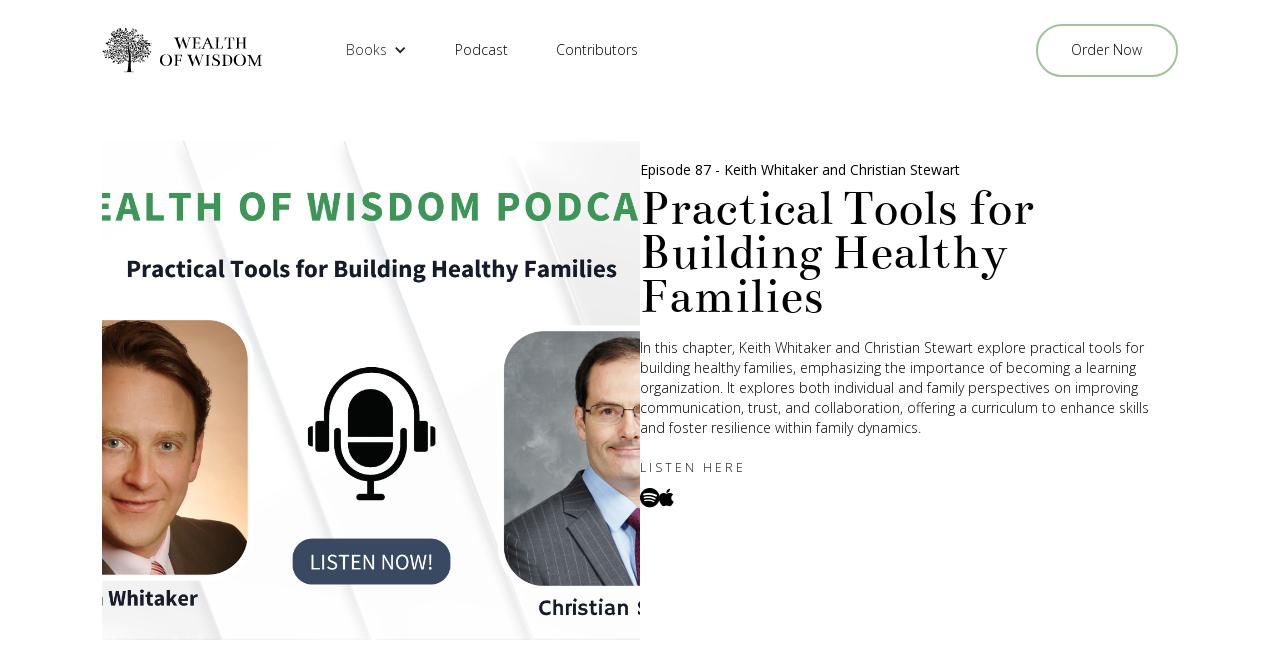

--- FILE ---
content_type: text/html
request_url: https://www.wealthofwisdombook.com/podcast/episode-87
body_size: 3163
content:
<!DOCTYPE html><!-- This site was created in Webflow. https://webflow.com --><!-- Last Published: Mon Jan 27 2025 20:43:37 GMT+0000 (Coordinated Universal Time) --><html data-wf-domain="www.wealthofwisdombook.com" data-wf-page="631650035bc18b61b26c5d2b" data-wf-site="631204bfd59581aceaa218c0" data-wf-collection="631650025bc18b6b8c6c5d29" data-wf-item-slug="episode-87"><head><meta charset="utf-8"/><title>Wealth of Wisdom</title><meta content="width=device-width, initial-scale=1" name="viewport"/><meta content="Webflow" name="generator"/><link href="https://cdn.prod.website-files.com/631204bfd59581aceaa218c0/css/wealth-of-wisdom.webflow.2c32449df.css" rel="stylesheet" type="text/css"/><link href="https://fonts.googleapis.com" rel="preconnect"/><link href="https://fonts.gstatic.com" rel="preconnect" crossorigin="anonymous"/><script src="https://ajax.googleapis.com/ajax/libs/webfont/1.6.26/webfont.js" type="text/javascript"></script><script type="text/javascript">WebFont.load({  google: {    families: ["Open Sans:300,300italic,400,400italic,600,600italic,700,700italic,800,800italic"]  }});</script><script type="text/javascript">!function(o,c){var n=c.documentElement,t=" w-mod-";n.className+=t+"js",("ontouchstart"in o||o.DocumentTouch&&c instanceof DocumentTouch)&&(n.className+=t+"touch")}(window,document);</script><link href="https://cdn.prod.website-files.com/631204bfd59581aceaa218c0/633320d6110df3293eda2d37_favicon.png" rel="shortcut icon" type="image/x-icon"/><link href="https://cdn.prod.website-files.com/631204bfd59581aceaa218c0/633320db799e5023c1cbce02_icon.png" rel="apple-touch-icon"/><!-- Google tag (gtag.js) -->
<script async src="https://www.googletagmanager.com/gtag/js?id=G-TPHKPQQGNL"></script>
<script>
  window.dataLayer = window.dataLayer || [];
  function gtag(){dataLayer.push(arguments);}
  gtag('js', new Date());

  gtag('config', 'G-TPHKPQQGNL');
</script></head><body><div data-w-id="8794a749-57a1-f3cb-2467-39edbb5f67d7" class="navbar"><div class="navbar-desktop"><div class="navbar-right"><a href="/" class="logo-linkblock w-inline-block"><img src="https://cdn.prod.website-files.com/631204bfd59581aceaa218c0/631220a6fab5d280f77b2e67_WoW_Logo.svg" loading="lazy" alt="" class="navbar-logo"/></a><div class="navbar-linkblock"><div data-hover="true" data-delay="0" data-w-id="8794a749-57a1-f3cb-2467-39edbb5f67dd" class="dropdown w-dropdown"><div class="dropdown-toggle w-dropdown-toggle"><div data-w-id="8794a749-57a1-f3cb-2467-39edbb5f67df" class="w-icon-dropdown-toggle"></div><div>Books</div></div><nav data-w-id="8794a749-57a1-f3cb-2467-39edbb5f67e2" class="dropdown-list w-dropdown-list"><a href="/wealth-of-wisdom-i" class="w-dropdown-link">Wealth of Wisdom 1.0</a><a href="/wealth-of-wisdom-two" class="w-dropdown-link">Wealth of Wisdom 2.0</a></nav></div><div class="navlink-wrapper"><a href="/podcast" class="navlink">Podcast</a></div><div class="navlink-wrapper"><a href="/authors-contributors" class="navlink">Contributors</a></div></div></div><a href="/order-now" class="button w-button">Order Now</a></div><div data-animation="default" data-collapse="medium" data-duration="400" data-easing="ease" data-easing2="ease" role="banner" class="navbar-mobile w-nav"><div class="container w-container"><a href="/" class="brand w-nav-brand"><img src="https://cdn.prod.website-files.com/631204bfd59581aceaa218c0/631220a6fab5d280f77b2e67_WoW_Logo.svg" loading="lazy" alt="" class="navbar-mobile-logo"/></a><nav role="navigation" class="nav-menu w-nav-menu"><a href="/wealth-of-wisdom-i" class="w-nav-link">Wealth of Wisdom I</a><a href="/wealth-of-wisdom-two" class="w-nav-link">Wealth of Wisdom II</a><a href="/podcast" class="w-nav-link">Podcast</a><a href="/authors-contributors" class="w-nav-link">Contributors</a><a href="https://www.amazon.ca/Wealth-Wisdom-Questions-Wealthy-Families/dp/1119331536" target="_blank" class="w-nav-link">Order Now</a></nav><div class="menu-button w-nav-button"><div class="icon w-icon-nav-menu"></div></div></div></div></div><div class="podcast-single-hero"><div class="col"><img loading="lazy" alt="" src="https://cdn.prod.website-files.com/63162d2b617b3dada69a5c01/65f9eae618062c2a0293aaa0_87%20-%20Keith%20%26%20christian.png" sizes="100vw" srcset="https://cdn.prod.website-files.com/63162d2b617b3dada69a5c01/65f9eae618062c2a0293aaa0_87%20-%20Keith%20%26%20christian-p-500.png 500w, https://cdn.prod.website-files.com/63162d2b617b3dada69a5c01/65f9eae618062c2a0293aaa0_87%20-%20Keith%20%26%20christian-p-800.png 800w, https://cdn.prod.website-files.com/63162d2b617b3dada69a5c01/65f9eae618062c2a0293aaa0_87%20-%20Keith%20%26%20christian-p-1080.png 1080w, https://cdn.prod.website-files.com/63162d2b617b3dada69a5c01/65f9eae618062c2a0293aaa0_87%20-%20Keith%20%26%20christian.png 1600w" class="podcast-hero-image"/></div><div class="col"><div class="podcast-info-wrapper"><div class="podcast-info-text large">Episode 87</div><div class="podcast-info-text large">-</div><div class="podcast-info-text large">Keith Whitaker and Christian Stewart</div></div><h1 class="heading">Practical Tools for Building Healthy Families</h1><div class="text-block-3">In this chapter, Keith Whitaker and Christian Stewart explore practical tools for building healthy families, emphasizing the importance of becoming a learning organization. It explores both individual and family perspectives on improving communication, trust, and collaboration, offering a curriculum to enhance skills and foster resilience within family dynamics.</div><div class="listen-here-wrapper"><div class="preheader">LISTEN HERE</div><div class="social-link-wrapper"><a href="https://open.spotify.com/episode/4BrJSdh2uV17KgESZd3yw9" class="brand-linkblock w-inline-block"><div class="brand-text"></div></a><a href="https://podcasts.apple.com/us/podcast/practical-tools-for-building-health-families/id1438693369?i=1000634031465" class="brand-linkblock w-inline-block"><div class="brand-text"></div></a></div></div></div></div><div class="page-section"><div class="podcast-list-wrapper w-dyn-list"><div role="list" class="podcast-list w-dyn-items"><div role="listitem" class="podcast-list-item w-dyn-item"><a href="/podcast/episode-102" class="podcast-linkblock w-inline-block"><img loading="lazy" alt="" src="https://cdn.prod.website-files.com/63162d2b617b3dada69a5c01/6797edbab268c8c06610716e_102%20-%20Keith%2C%20Tom%20and%20Scott.png" sizes="(max-width: 479px) 97vw, (max-width: 767px) 41vw, 27vw" srcset="https://cdn.prod.website-files.com/63162d2b617b3dada69a5c01/6797edbab268c8c06610716e_102%20-%20Keith%2C%20Tom%20and%20Scott-p-500.png 500w, https://cdn.prod.website-files.com/63162d2b617b3dada69a5c01/6797edbab268c8c06610716e_102%20-%20Keith%2C%20Tom%20and%20Scott-p-800.png 800w, https://cdn.prod.website-files.com/63162d2b617b3dada69a5c01/6797edbab268c8c06610716e_102%20-%20Keith%2C%20Tom%20and%20Scott-p-1080.png 1080w, https://cdn.prod.website-files.com/63162d2b617b3dada69a5c01/6797edbab268c8c06610716e_102%20-%20Keith%2C%20Tom%20and%20Scott.png 1600w" class="podcast-image"/><div class="podcast-info-wrapper"><div class="podcast-info-text">Episode 102</div><div class="podcast-info-text">-</div><div class="podcast-info-text">Keith Whitaker, Tom McCullough, and Scott Hayman </div></div><h3 class="podcast-heading">Assessing Your Family&#x27;s Financial and Family Management Needs</h3></a></div><div role="listitem" class="podcast-list-item w-dyn-item"><a href="/podcast/enhancing-family-wealth-conversations" class="podcast-linkblock w-inline-block"><img loading="lazy" alt="" src="https://cdn.prod.website-files.com/63162d2b617b3dada69a5c01/6786892d1542871818d2955f_Website%20-%20Keith%20Interviewed%20by%20Tom.jpg" sizes="(max-width: 479px) 97vw, (max-width: 767px) 41vw, 27vw" srcset="https://cdn.prod.website-files.com/63162d2b617b3dada69a5c01/6786892d1542871818d2955f_Website%20-%20Keith%20Interviewed%20by%20Tom-p-500.jpg 500w, https://cdn.prod.website-files.com/63162d2b617b3dada69a5c01/6786892d1542871818d2955f_Website%20-%20Keith%20Interviewed%20by%20Tom-p-800.jpg 800w, https://cdn.prod.website-files.com/63162d2b617b3dada69a5c01/6786892d1542871818d2955f_Website%20-%20Keith%20Interviewed%20by%20Tom-p-1080.jpg 1080w, https://cdn.prod.website-files.com/63162d2b617b3dada69a5c01/6786892d1542871818d2955f_Website%20-%20Keith%20Interviewed%20by%20Tom.jpg 1600w" class="podcast-image"/><div class="podcast-info-wrapper"><div class="podcast-info-text">Episode 101</div><div class="podcast-info-text">-</div><div class="podcast-info-text">Tom McCullough and Keith Whitaker</div></div><h3 class="podcast-heading">Enhancing Family Wealth Conversations</h3></a></div><div role="listitem" class="podcast-list-item w-dyn-item"><a href="/podcast/episode-100" class="podcast-linkblock w-inline-block"><img loading="lazy" alt="" src="https://cdn.prod.website-files.com/63162d2b617b3dada69a5c01/672c158a4f9e2a2430fb0be5_100-Tom%20McCullough%20and%20Michelle%20Osry.jpg" sizes="(max-width: 479px) 97vw, (max-width: 767px) 41vw, 27vw" srcset="https://cdn.prod.website-files.com/63162d2b617b3dada69a5c01/672c158a4f9e2a2430fb0be5_100-Tom%20McCullough%20and%20Michelle%20Osry-p-500.jpg 500w, https://cdn.prod.website-files.com/63162d2b617b3dada69a5c01/672c158a4f9e2a2430fb0be5_100-Tom%20McCullough%20and%20Michelle%20Osry-p-800.jpg 800w, https://cdn.prod.website-files.com/63162d2b617b3dada69a5c01/672c158a4f9e2a2430fb0be5_100-Tom%20McCullough%20and%20Michelle%20Osry-p-1080.jpg 1080w, https://cdn.prod.website-files.com/63162d2b617b3dada69a5c01/672c158a4f9e2a2430fb0be5_100-Tom%20McCullough%20and%20Michelle%20Osry-p-1600.jpg 1600w, https://cdn.prod.website-files.com/63162d2b617b3dada69a5c01/672c158a4f9e2a2430fb0be5_100-Tom%20McCullough%20and%20Michelle%20Osry-p-2000.jpg 2000w, https://cdn.prod.website-files.com/63162d2b617b3dada69a5c01/672c158a4f9e2a2430fb0be5_100-Tom%20McCullough%20and%20Michelle%20Osry-p-2600.jpg 2600w, https://cdn.prod.website-files.com/63162d2b617b3dada69a5c01/672c158a4f9e2a2430fb0be5_100-Tom%20McCullough%20and%20Michelle%20Osry.jpg 2800w" class="podcast-image"/><div class="podcast-info-wrapper"><div class="podcast-info-text">Episode 100</div><div class="podcast-info-text">-</div><div class="podcast-info-text">Tom McCullough and Michelle Osry</div></div><h3 class="podcast-heading">Achieving New Insights and Possibilities through Generative Dialogue</h3></a></div></div></div></div><div class="footer"><div class="footer-columns"><div class="footer-col-50"><img src="https://cdn.prod.website-files.com/631204bfd59581aceaa218c0/631220a6fab5d280f77b2e67_WoW_Logo.svg" loading="lazy" alt="" class="footer-logo"/></div><div class="footer-col-25"><div class="footer-header">Links</div><a href="/wealth-of-wisdom-i" class="footer-link">Wealth of Wisdom 1.0</a><a href="/wealth-of-wisdom-two" class="footer-link">Wealth of Wisdom 2.0</a><a href="/podcast" class="footer-link">Podcast</a><a href="/authors-contributors" class="footer-link">Contributors</a></div><div class="footer-col-25"><div class="footer-header">Learn More</div><a href="https://www.northwoodfamilyoffice.com/" target="_blank" class="footer-external-logo-linkblock w-inline-block"><img src="https://cdn.prod.website-files.com/631204bfd59581aceaa218c0/631608dfc73ad3beec8b42ce_OldLogo_Northwood.png" loading="lazy" sizes="180px" srcset="https://cdn.prod.website-files.com/631204bfd59581aceaa218c0/631608dfc73ad3beec8b42ce_OldLogo_Northwood-p-500.png 500w, https://cdn.prod.website-files.com/631204bfd59581aceaa218c0/631608dfc73ad3beec8b42ce_OldLogo_Northwood-p-800.png 800w, https://cdn.prod.website-files.com/631204bfd59581aceaa218c0/631608dfc73ad3beec8b42ce_OldLogo_Northwood-p-1080.png 1080w, https://cdn.prod.website-files.com/631204bfd59581aceaa218c0/631608dfc73ad3beec8b42ce_OldLogo_Northwood.png 1720w" alt="" class="footer-external-logo"/></a><a href="https://www.wisecounselresearch.com/" target="_blank" class="footer-external-logo-linkblock w-inline-block"><img src="https://cdn.prod.website-files.com/631204bfd59581aceaa218c0/63160a9093b573a6ceb672f8_wise_logo.jpg" loading="lazy" alt="" class="footer-external-logo small"/></a></div></div><div class="copyright">© 2022 Tom McCullough And Keith Whitaker. All Rights Reserved.</div></div><script src="https://d3e54v103j8qbb.cloudfront.net/js/jquery-3.5.1.min.dc5e7f18c8.js?site=631204bfd59581aceaa218c0" type="text/javascript" integrity="sha256-9/aliU8dGd2tb6OSsuzixeV4y/faTqgFtohetphbbj0=" crossorigin="anonymous"></script><script src="https://cdn.prod.website-files.com/631204bfd59581aceaa218c0/js/webflow.e4e59bb0.d073955fbb33eed9.js" type="text/javascript"></script></body></html>

--- FILE ---
content_type: text/css
request_url: https://cdn.prod.website-files.com/631204bfd59581aceaa218c0/css/wealth-of-wisdom.webflow.2c32449df.css
body_size: 11221
content:
html {
  -webkit-text-size-adjust: 100%;
  -ms-text-size-adjust: 100%;
  font-family: sans-serif;
}

body {
  margin: 0;
}

article, aside, details, figcaption, figure, footer, header, hgroup, main, menu, nav, section, summary {
  display: block;
}

audio, canvas, progress, video {
  vertical-align: baseline;
  display: inline-block;
}

audio:not([controls]) {
  height: 0;
  display: none;
}

[hidden], template {
  display: none;
}

a {
  background-color: #0000;
}

a:active, a:hover {
  outline: 0;
}

abbr[title] {
  border-bottom: 1px dotted;
}

b, strong {
  font-weight: bold;
}

dfn {
  font-style: italic;
}

h1 {
  margin: .67em 0;
  font-size: 2em;
}

mark {
  color: #000;
  background: #ff0;
}

small {
  font-size: 80%;
}

sub, sup {
  vertical-align: baseline;
  font-size: 75%;
  line-height: 0;
  position: relative;
}

sup {
  top: -.5em;
}

sub {
  bottom: -.25em;
}

img {
  border: 0;
}

svg:not(:root) {
  overflow: hidden;
}

hr {
  box-sizing: content-box;
  height: 0;
}

pre {
  overflow: auto;
}

code, kbd, pre, samp {
  font-family: monospace;
  font-size: 1em;
}

button, input, optgroup, select, textarea {
  color: inherit;
  font: inherit;
  margin: 0;
}

button {
  overflow: visible;
}

button, select {
  text-transform: none;
}

button, html input[type="button"], input[type="reset"] {
  -webkit-appearance: button;
  cursor: pointer;
}

button[disabled], html input[disabled] {
  cursor: default;
}

button::-moz-focus-inner, input::-moz-focus-inner {
  border: 0;
  padding: 0;
}

input {
  line-height: normal;
}

input[type="checkbox"], input[type="radio"] {
  box-sizing: border-box;
  padding: 0;
}

input[type="number"]::-webkit-inner-spin-button, input[type="number"]::-webkit-outer-spin-button {
  height: auto;
}

input[type="search"] {
  -webkit-appearance: none;
}

input[type="search"]::-webkit-search-cancel-button, input[type="search"]::-webkit-search-decoration {
  -webkit-appearance: none;
}

legend {
  border: 0;
  padding: 0;
}

textarea {
  overflow: auto;
}

optgroup {
  font-weight: bold;
}

table {
  border-collapse: collapse;
  border-spacing: 0;
}

td, th {
  padding: 0;
}

@font-face {
  font-family: webflow-icons;
  src: url("[data-uri]") format("truetype");
  font-weight: normal;
  font-style: normal;
}

[class^="w-icon-"], [class*=" w-icon-"] {
  speak: none;
  font-variant: normal;
  text-transform: none;
  -webkit-font-smoothing: antialiased;
  -moz-osx-font-smoothing: grayscale;
  font-style: normal;
  font-weight: normal;
  line-height: 1;
  font-family: webflow-icons !important;
}

.w-icon-slider-right:before {
  content: "";
}

.w-icon-slider-left:before {
  content: "";
}

.w-icon-nav-menu:before {
  content: "";
}

.w-icon-arrow-down:before, .w-icon-dropdown-toggle:before {
  content: "";
}

.w-icon-file-upload-remove:before {
  content: "";
}

.w-icon-file-upload-icon:before {
  content: "";
}

* {
  box-sizing: border-box;
}

html {
  height: 100%;
}

body {
  color: #333;
  background-color: #fff;
  min-height: 100%;
  margin: 0;
  font-family: Arial, sans-serif;
  font-size: 14px;
  line-height: 20px;
}

img {
  vertical-align: middle;
  max-width: 100%;
  display: inline-block;
}

html.w-mod-touch * {
  background-attachment: scroll !important;
}

.w-block {
  display: block;
}

.w-inline-block {
  max-width: 100%;
  display: inline-block;
}

.w-clearfix:before, .w-clearfix:after {
  content: " ";
  grid-area: 1 / 1 / 2 / 2;
  display: table;
}

.w-clearfix:after {
  clear: both;
}

.w-hidden {
  display: none;
}

.w-button {
  color: #fff;
  line-height: inherit;
  cursor: pointer;
  background-color: #3898ec;
  border: 0;
  border-radius: 0;
  padding: 9px 15px;
  text-decoration: none;
  display: inline-block;
}

input.w-button {
  -webkit-appearance: button;
}

html[data-w-dynpage] [data-w-cloak] {
  color: #0000 !important;
}

.w-code-block {
  margin: unset;
}

pre.w-code-block code {
  all: inherit;
}

.w-optimization {
  display: contents;
}

.w-webflow-badge, .w-webflow-badge > img {
  box-sizing: unset;
  width: unset;
  height: unset;
  max-height: unset;
  max-width: unset;
  min-height: unset;
  min-width: unset;
  margin: unset;
  padding: unset;
  float: unset;
  clear: unset;
  border: unset;
  border-radius: unset;
  background: unset;
  background-image: unset;
  background-position: unset;
  background-size: unset;
  background-repeat: unset;
  background-origin: unset;
  background-clip: unset;
  background-attachment: unset;
  background-color: unset;
  box-shadow: unset;
  transform: unset;
  direction: unset;
  font-family: unset;
  font-weight: unset;
  color: unset;
  font-size: unset;
  line-height: unset;
  font-style: unset;
  font-variant: unset;
  text-align: unset;
  letter-spacing: unset;
  -webkit-text-decoration: unset;
  text-decoration: unset;
  text-indent: unset;
  text-transform: unset;
  list-style-type: unset;
  text-shadow: unset;
  vertical-align: unset;
  cursor: unset;
  white-space: unset;
  word-break: unset;
  word-spacing: unset;
  word-wrap: unset;
  transition: unset;
}

.w-webflow-badge {
  white-space: nowrap;
  cursor: pointer;
  box-shadow: 0 0 0 1px #0000001a, 0 1px 3px #0000001a;
  visibility: visible !important;
  opacity: 1 !important;
  z-index: 2147483647 !important;
  color: #aaadb0 !important;
  overflow: unset !important;
  background-color: #fff !important;
  border-radius: 3px !important;
  width: auto !important;
  height: auto !important;
  margin: 0 !important;
  padding: 6px !important;
  font-size: 12px !important;
  line-height: 14px !important;
  text-decoration: none !important;
  display: inline-block !important;
  position: fixed !important;
  inset: auto 12px 12px auto !important;
  transform: none !important;
}

.w-webflow-badge > img {
  position: unset;
  visibility: unset !important;
  opacity: 1 !important;
  vertical-align: middle !important;
  display: inline-block !important;
}

h1, h2, h3, h4, h5, h6 {
  margin-bottom: 10px;
  font-weight: bold;
}

h1 {
  margin-top: 20px;
  font-size: 38px;
  line-height: 44px;
}

h2 {
  margin-top: 20px;
  font-size: 32px;
  line-height: 36px;
}

h3 {
  margin-top: 20px;
  font-size: 24px;
  line-height: 30px;
}

h4 {
  margin-top: 10px;
  font-size: 18px;
  line-height: 24px;
}

h5 {
  margin-top: 10px;
  font-size: 14px;
  line-height: 20px;
}

h6 {
  margin-top: 10px;
  font-size: 12px;
  line-height: 18px;
}

p {
  margin-top: 0;
  margin-bottom: 10px;
}

blockquote {
  border-left: 5px solid #e2e2e2;
  margin: 0 0 10px;
  padding: 10px 20px;
  font-size: 18px;
  line-height: 22px;
}

figure {
  margin: 0 0 10px;
}

figcaption {
  text-align: center;
  margin-top: 5px;
}

ul, ol {
  margin-top: 0;
  margin-bottom: 10px;
  padding-left: 40px;
}

.w-list-unstyled {
  padding-left: 0;
  list-style: none;
}

.w-embed:before, .w-embed:after {
  content: " ";
  grid-area: 1 / 1 / 2 / 2;
  display: table;
}

.w-embed:after {
  clear: both;
}

.w-video {
  width: 100%;
  padding: 0;
  position: relative;
}

.w-video iframe, .w-video object, .w-video embed {
  border: none;
  width: 100%;
  height: 100%;
  position: absolute;
  top: 0;
  left: 0;
}

fieldset {
  border: 0;
  margin: 0;
  padding: 0;
}

button, [type="button"], [type="reset"] {
  cursor: pointer;
  -webkit-appearance: button;
  border: 0;
}

.w-form {
  margin: 0 0 15px;
}

.w-form-done {
  text-align: center;
  background-color: #ddd;
  padding: 20px;
  display: none;
}

.w-form-fail {
  background-color: #ffdede;
  margin-top: 10px;
  padding: 10px;
  display: none;
}

label {
  margin-bottom: 5px;
  font-weight: bold;
  display: block;
}

.w-input, .w-select {
  color: #333;
  vertical-align: middle;
  background-color: #fff;
  border: 1px solid #ccc;
  width: 100%;
  height: 38px;
  margin-bottom: 10px;
  padding: 8px 12px;
  font-size: 14px;
  line-height: 1.42857;
  display: block;
}

.w-input::placeholder, .w-select::placeholder {
  color: #999;
}

.w-input:focus, .w-select:focus {
  border-color: #3898ec;
  outline: 0;
}

.w-input[disabled], .w-select[disabled], .w-input[readonly], .w-select[readonly], fieldset[disabled] .w-input, fieldset[disabled] .w-select {
  cursor: not-allowed;
}

.w-input[disabled]:not(.w-input-disabled), .w-select[disabled]:not(.w-input-disabled), .w-input[readonly], .w-select[readonly], fieldset[disabled]:not(.w-input-disabled) .w-input, fieldset[disabled]:not(.w-input-disabled) .w-select {
  background-color: #eee;
}

textarea.w-input, textarea.w-select {
  height: auto;
}

.w-select {
  background-color: #f3f3f3;
}

.w-select[multiple] {
  height: auto;
}

.w-form-label {
  cursor: pointer;
  margin-bottom: 0;
  font-weight: normal;
  display: inline-block;
}

.w-radio {
  margin-bottom: 5px;
  padding-left: 20px;
  display: block;
}

.w-radio:before, .w-radio:after {
  content: " ";
  grid-area: 1 / 1 / 2 / 2;
  display: table;
}

.w-radio:after {
  clear: both;
}

.w-radio-input {
  float: left;
  margin: 3px 0 0 -20px;
  line-height: normal;
}

.w-file-upload {
  margin-bottom: 10px;
  display: block;
}

.w-file-upload-input {
  opacity: 0;
  z-index: -100;
  width: .1px;
  height: .1px;
  position: absolute;
  overflow: hidden;
}

.w-file-upload-default, .w-file-upload-uploading, .w-file-upload-success {
  color: #333;
  display: inline-block;
}

.w-file-upload-error {
  margin-top: 10px;
  display: block;
}

.w-file-upload-default.w-hidden, .w-file-upload-uploading.w-hidden, .w-file-upload-error.w-hidden, .w-file-upload-success.w-hidden {
  display: none;
}

.w-file-upload-uploading-btn {
  cursor: pointer;
  background-color: #fafafa;
  border: 1px solid #ccc;
  margin: 0;
  padding: 8px 12px;
  font-size: 14px;
  font-weight: normal;
  display: flex;
}

.w-file-upload-file {
  background-color: #fafafa;
  border: 1px solid #ccc;
  flex-grow: 1;
  justify-content: space-between;
  margin: 0;
  padding: 8px 9px 8px 11px;
  display: flex;
}

.w-file-upload-file-name {
  font-size: 14px;
  font-weight: normal;
  display: block;
}

.w-file-remove-link {
  cursor: pointer;
  width: auto;
  height: auto;
  margin-top: 3px;
  margin-left: 10px;
  padding: 3px;
  display: block;
}

.w-icon-file-upload-remove {
  margin: auto;
  font-size: 10px;
}

.w-file-upload-error-msg {
  color: #ea384c;
  padding: 2px 0;
  display: inline-block;
}

.w-file-upload-info {
  padding: 0 12px;
  line-height: 38px;
  display: inline-block;
}

.w-file-upload-label {
  cursor: pointer;
  background-color: #fafafa;
  border: 1px solid #ccc;
  margin: 0;
  padding: 8px 12px;
  font-size: 14px;
  font-weight: normal;
  display: inline-block;
}

.w-icon-file-upload-icon, .w-icon-file-upload-uploading {
  width: 20px;
  margin-right: 8px;
  display: inline-block;
}

.w-icon-file-upload-uploading {
  height: 20px;
}

.w-container {
  max-width: 940px;
  margin-left: auto;
  margin-right: auto;
}

.w-container:before, .w-container:after {
  content: " ";
  grid-area: 1 / 1 / 2 / 2;
  display: table;
}

.w-container:after {
  clear: both;
}

.w-container .w-row {
  margin-left: -10px;
  margin-right: -10px;
}

.w-row:before, .w-row:after {
  content: " ";
  grid-area: 1 / 1 / 2 / 2;
  display: table;
}

.w-row:after {
  clear: both;
}

.w-row .w-row {
  margin-left: 0;
  margin-right: 0;
}

.w-col {
  float: left;
  width: 100%;
  min-height: 1px;
  padding-left: 10px;
  padding-right: 10px;
  position: relative;
}

.w-col .w-col {
  padding-left: 0;
  padding-right: 0;
}

.w-col-1 {
  width: 8.33333%;
}

.w-col-2 {
  width: 16.6667%;
}

.w-col-3 {
  width: 25%;
}

.w-col-4 {
  width: 33.3333%;
}

.w-col-5 {
  width: 41.6667%;
}

.w-col-6 {
  width: 50%;
}

.w-col-7 {
  width: 58.3333%;
}

.w-col-8 {
  width: 66.6667%;
}

.w-col-9 {
  width: 75%;
}

.w-col-10 {
  width: 83.3333%;
}

.w-col-11 {
  width: 91.6667%;
}

.w-col-12 {
  width: 100%;
}

.w-hidden-main {
  display: none !important;
}

@media screen and (max-width: 991px) {
  .w-container {
    max-width: 728px;
  }

  .w-hidden-main {
    display: inherit !important;
  }

  .w-hidden-medium {
    display: none !important;
  }

  .w-col-medium-1 {
    width: 8.33333%;
  }

  .w-col-medium-2 {
    width: 16.6667%;
  }

  .w-col-medium-3 {
    width: 25%;
  }

  .w-col-medium-4 {
    width: 33.3333%;
  }

  .w-col-medium-5 {
    width: 41.6667%;
  }

  .w-col-medium-6 {
    width: 50%;
  }

  .w-col-medium-7 {
    width: 58.3333%;
  }

  .w-col-medium-8 {
    width: 66.6667%;
  }

  .w-col-medium-9 {
    width: 75%;
  }

  .w-col-medium-10 {
    width: 83.3333%;
  }

  .w-col-medium-11 {
    width: 91.6667%;
  }

  .w-col-medium-12 {
    width: 100%;
  }

  .w-col-stack {
    width: 100%;
    left: auto;
    right: auto;
  }
}

@media screen and (max-width: 767px) {
  .w-hidden-main, .w-hidden-medium {
    display: inherit !important;
  }

  .w-hidden-small {
    display: none !important;
  }

  .w-row, .w-container .w-row {
    margin-left: 0;
    margin-right: 0;
  }

  .w-col {
    width: 100%;
    left: auto;
    right: auto;
  }

  .w-col-small-1 {
    width: 8.33333%;
  }

  .w-col-small-2 {
    width: 16.6667%;
  }

  .w-col-small-3 {
    width: 25%;
  }

  .w-col-small-4 {
    width: 33.3333%;
  }

  .w-col-small-5 {
    width: 41.6667%;
  }

  .w-col-small-6 {
    width: 50%;
  }

  .w-col-small-7 {
    width: 58.3333%;
  }

  .w-col-small-8 {
    width: 66.6667%;
  }

  .w-col-small-9 {
    width: 75%;
  }

  .w-col-small-10 {
    width: 83.3333%;
  }

  .w-col-small-11 {
    width: 91.6667%;
  }

  .w-col-small-12 {
    width: 100%;
  }
}

@media screen and (max-width: 479px) {
  .w-container {
    max-width: none;
  }

  .w-hidden-main, .w-hidden-medium, .w-hidden-small {
    display: inherit !important;
  }

  .w-hidden-tiny {
    display: none !important;
  }

  .w-col {
    width: 100%;
  }

  .w-col-tiny-1 {
    width: 8.33333%;
  }

  .w-col-tiny-2 {
    width: 16.6667%;
  }

  .w-col-tiny-3 {
    width: 25%;
  }

  .w-col-tiny-4 {
    width: 33.3333%;
  }

  .w-col-tiny-5 {
    width: 41.6667%;
  }

  .w-col-tiny-6 {
    width: 50%;
  }

  .w-col-tiny-7 {
    width: 58.3333%;
  }

  .w-col-tiny-8 {
    width: 66.6667%;
  }

  .w-col-tiny-9 {
    width: 75%;
  }

  .w-col-tiny-10 {
    width: 83.3333%;
  }

  .w-col-tiny-11 {
    width: 91.6667%;
  }

  .w-col-tiny-12 {
    width: 100%;
  }
}

.w-widget {
  position: relative;
}

.w-widget-map {
  width: 100%;
  height: 400px;
}

.w-widget-map label {
  width: auto;
  display: inline;
}

.w-widget-map img {
  max-width: inherit;
}

.w-widget-map .gm-style-iw {
  text-align: center;
}

.w-widget-map .gm-style-iw > button {
  display: none !important;
}

.w-widget-twitter {
  overflow: hidden;
}

.w-widget-twitter-count-shim {
  vertical-align: top;
  text-align: center;
  background: #fff;
  border: 1px solid #758696;
  border-radius: 3px;
  width: 28px;
  height: 20px;
  display: inline-block;
  position: relative;
}

.w-widget-twitter-count-shim * {
  pointer-events: none;
  -webkit-user-select: none;
  user-select: none;
}

.w-widget-twitter-count-shim .w-widget-twitter-count-inner {
  text-align: center;
  color: #999;
  font-family: serif;
  font-size: 15px;
  line-height: 12px;
  position: relative;
}

.w-widget-twitter-count-shim .w-widget-twitter-count-clear {
  display: block;
  position: relative;
}

.w-widget-twitter-count-shim.w--large {
  width: 36px;
  height: 28px;
}

.w-widget-twitter-count-shim.w--large .w-widget-twitter-count-inner {
  font-size: 18px;
  line-height: 18px;
}

.w-widget-twitter-count-shim:not(.w--vertical) {
  margin-left: 5px;
  margin-right: 8px;
}

.w-widget-twitter-count-shim:not(.w--vertical).w--large {
  margin-left: 6px;
}

.w-widget-twitter-count-shim:not(.w--vertical):before, .w-widget-twitter-count-shim:not(.w--vertical):after {
  content: " ";
  pointer-events: none;
  border: solid #0000;
  width: 0;
  height: 0;
  position: absolute;
  top: 50%;
  left: 0;
}

.w-widget-twitter-count-shim:not(.w--vertical):before {
  border-width: 4px;
  border-color: #75869600 #5d6c7b #75869600 #75869600;
  margin-top: -4px;
  margin-left: -9px;
}

.w-widget-twitter-count-shim:not(.w--vertical).w--large:before {
  border-width: 5px;
  margin-top: -5px;
  margin-left: -10px;
}

.w-widget-twitter-count-shim:not(.w--vertical):after {
  border-width: 4px;
  border-color: #fff0 #fff #fff0 #fff0;
  margin-top: -4px;
  margin-left: -8px;
}

.w-widget-twitter-count-shim:not(.w--vertical).w--large:after {
  border-width: 5px;
  margin-top: -5px;
  margin-left: -9px;
}

.w-widget-twitter-count-shim.w--vertical {
  width: 61px;
  height: 33px;
  margin-bottom: 8px;
}

.w-widget-twitter-count-shim.w--vertical:before, .w-widget-twitter-count-shim.w--vertical:after {
  content: " ";
  pointer-events: none;
  border: solid #0000;
  width: 0;
  height: 0;
  position: absolute;
  top: 100%;
  left: 50%;
}

.w-widget-twitter-count-shim.w--vertical:before {
  border-width: 5px;
  border-color: #5d6c7b #75869600 #75869600;
  margin-left: -5px;
}

.w-widget-twitter-count-shim.w--vertical:after {
  border-width: 4px;
  border-color: #fff #fff0 #fff0;
  margin-left: -4px;
}

.w-widget-twitter-count-shim.w--vertical .w-widget-twitter-count-inner {
  font-size: 18px;
  line-height: 22px;
}

.w-widget-twitter-count-shim.w--vertical.w--large {
  width: 76px;
}

.w-background-video {
  color: #fff;
  height: 500px;
  position: relative;
  overflow: hidden;
}

.w-background-video > video {
  object-fit: cover;
  z-index: -100;
  background-position: 50%;
  background-size: cover;
  width: 100%;
  height: 100%;
  margin: auto;
  position: absolute;
  inset: -100%;
}

.w-background-video > video::-webkit-media-controls-start-playback-button {
  -webkit-appearance: none;
  display: none !important;
}

.w-background-video--control {
  background-color: #0000;
  padding: 0;
  position: absolute;
  bottom: 1em;
  right: 1em;
}

.w-background-video--control > [hidden] {
  display: none !important;
}

.w-slider {
  text-align: center;
  clear: both;
  -webkit-tap-highlight-color: #0000;
  tap-highlight-color: #0000;
  background: #ddd;
  height: 300px;
  position: relative;
}

.w-slider-mask {
  z-index: 1;
  white-space: nowrap;
  height: 100%;
  display: block;
  position: relative;
  left: 0;
  right: 0;
  overflow: hidden;
}

.w-slide {
  vertical-align: top;
  white-space: normal;
  text-align: left;
  width: 100%;
  height: 100%;
  display: inline-block;
  position: relative;
}

.w-slider-nav {
  z-index: 2;
  text-align: center;
  -webkit-tap-highlight-color: #0000;
  tap-highlight-color: #0000;
  height: 40px;
  margin: auto;
  padding-top: 10px;
  position: absolute;
  inset: auto 0 0;
}

.w-slider-nav.w-round > div {
  border-radius: 100%;
}

.w-slider-nav.w-num > div {
  font-size: inherit;
  line-height: inherit;
  width: auto;
  height: auto;
  padding: .2em .5em;
}

.w-slider-nav.w-shadow > div {
  box-shadow: 0 0 3px #3336;
}

.w-slider-nav-invert {
  color: #fff;
}

.w-slider-nav-invert > div {
  background-color: #2226;
}

.w-slider-nav-invert > div.w-active {
  background-color: #222;
}

.w-slider-dot {
  cursor: pointer;
  background-color: #fff6;
  width: 1em;
  height: 1em;
  margin: 0 3px .5em;
  transition: background-color .1s, color .1s;
  display: inline-block;
  position: relative;
}

.w-slider-dot.w-active {
  background-color: #fff;
}

.w-slider-dot:focus {
  outline: none;
  box-shadow: 0 0 0 2px #fff;
}

.w-slider-dot:focus.w-active {
  box-shadow: none;
}

.w-slider-arrow-left, .w-slider-arrow-right {
  cursor: pointer;
  color: #fff;
  -webkit-tap-highlight-color: #0000;
  tap-highlight-color: #0000;
  -webkit-user-select: none;
  user-select: none;
  width: 80px;
  margin: auto;
  font-size: 40px;
  position: absolute;
  inset: 0;
  overflow: hidden;
}

.w-slider-arrow-left [class^="w-icon-"], .w-slider-arrow-right [class^="w-icon-"], .w-slider-arrow-left [class*=" w-icon-"], .w-slider-arrow-right [class*=" w-icon-"] {
  position: absolute;
}

.w-slider-arrow-left:focus, .w-slider-arrow-right:focus {
  outline: 0;
}

.w-slider-arrow-left {
  z-index: 3;
  right: auto;
}

.w-slider-arrow-right {
  z-index: 4;
  left: auto;
}

.w-icon-slider-left, .w-icon-slider-right {
  width: 1em;
  height: 1em;
  margin: auto;
  inset: 0;
}

.w-slider-aria-label {
  clip: rect(0 0 0 0);
  border: 0;
  width: 1px;
  height: 1px;
  margin: -1px;
  padding: 0;
  position: absolute;
  overflow: hidden;
}

.w-slider-force-show {
  display: block !important;
}

.w-dropdown {
  text-align: left;
  z-index: 900;
  margin-left: auto;
  margin-right: auto;
  display: inline-block;
  position: relative;
}

.w-dropdown-btn, .w-dropdown-toggle, .w-dropdown-link {
  vertical-align: top;
  color: #222;
  text-align: left;
  white-space: nowrap;
  margin-left: auto;
  margin-right: auto;
  padding: 20px;
  text-decoration: none;
  position: relative;
}

.w-dropdown-toggle {
  -webkit-user-select: none;
  user-select: none;
  cursor: pointer;
  padding-right: 40px;
  display: inline-block;
}

.w-dropdown-toggle:focus {
  outline: 0;
}

.w-icon-dropdown-toggle {
  width: 1em;
  height: 1em;
  margin: auto 20px auto auto;
  position: absolute;
  top: 0;
  bottom: 0;
  right: 0;
}

.w-dropdown-list {
  background: #ddd;
  min-width: 100%;
  display: none;
  position: absolute;
}

.w-dropdown-list.w--open {
  display: block;
}

.w-dropdown-link {
  color: #222;
  padding: 10px 20px;
  display: block;
}

.w-dropdown-link.w--current {
  color: #0082f3;
}

.w-dropdown-link:focus {
  outline: 0;
}

@media screen and (max-width: 767px) {
  .w-nav-brand {
    padding-left: 10px;
  }
}

.w-lightbox-backdrop {
  cursor: auto;
  letter-spacing: normal;
  text-indent: 0;
  text-shadow: none;
  text-transform: none;
  visibility: visible;
  white-space: normal;
  word-break: normal;
  word-spacing: normal;
  word-wrap: normal;
  color: #fff;
  text-align: center;
  z-index: 2000;
  opacity: 0;
  -webkit-user-select: none;
  -moz-user-select: none;
  -webkit-tap-highlight-color: transparent;
  background: #000000e6;
  outline: 0;
  font-family: Helvetica Neue, Helvetica, Ubuntu, Segoe UI, Verdana, sans-serif;
  font-size: 17px;
  font-style: normal;
  font-weight: 300;
  line-height: 1.2;
  list-style: disc;
  position: fixed;
  inset: 0;
  -webkit-transform: translate(0);
}

.w-lightbox-backdrop, .w-lightbox-container {
  -webkit-overflow-scrolling: touch;
  height: 100%;
  overflow: auto;
}

.w-lightbox-content {
  height: 100vh;
  position: relative;
  overflow: hidden;
}

.w-lightbox-view {
  opacity: 0;
  width: 100vw;
  height: 100vh;
  position: absolute;
}

.w-lightbox-view:before {
  content: "";
  height: 100vh;
}

.w-lightbox-group, .w-lightbox-group .w-lightbox-view, .w-lightbox-group .w-lightbox-view:before {
  height: 86vh;
}

.w-lightbox-frame, .w-lightbox-view:before {
  vertical-align: middle;
  display: inline-block;
}

.w-lightbox-figure {
  margin: 0;
  position: relative;
}

.w-lightbox-group .w-lightbox-figure {
  cursor: pointer;
}

.w-lightbox-img {
  width: auto;
  max-width: none;
  height: auto;
}

.w-lightbox-image {
  float: none;
  max-width: 100vw;
  max-height: 100vh;
  display: block;
}

.w-lightbox-group .w-lightbox-image {
  max-height: 86vh;
}

.w-lightbox-caption {
  text-align: left;
  text-overflow: ellipsis;
  white-space: nowrap;
  background: #0006;
  padding: .5em 1em;
  position: absolute;
  bottom: 0;
  left: 0;
  right: 0;
  overflow: hidden;
}

.w-lightbox-embed {
  width: 100%;
  height: 100%;
  position: absolute;
  inset: 0;
}

.w-lightbox-control {
  cursor: pointer;
  background-position: center;
  background-repeat: no-repeat;
  background-size: 24px;
  width: 4em;
  transition: all .3s;
  position: absolute;
  top: 0;
}

.w-lightbox-left {
  background-image: url("[data-uri]");
  display: none;
  bottom: 0;
  left: 0;
}

.w-lightbox-right {
  background-image: url("[data-uri]");
  display: none;
  bottom: 0;
  right: 0;
}

.w-lightbox-close {
  background-image: url("[data-uri]");
  background-size: 18px;
  height: 2.6em;
  right: 0;
}

.w-lightbox-strip {
  white-space: nowrap;
  padding: 0 1vh;
  line-height: 0;
  position: absolute;
  bottom: 0;
  left: 0;
  right: 0;
  overflow: auto hidden;
}

.w-lightbox-item {
  box-sizing: content-box;
  cursor: pointer;
  width: 10vh;
  padding: 2vh 1vh;
  display: inline-block;
  -webkit-transform: translate3d(0, 0, 0);
}

.w-lightbox-active {
  opacity: .3;
}

.w-lightbox-thumbnail {
  background: #222;
  height: 10vh;
  position: relative;
  overflow: hidden;
}

.w-lightbox-thumbnail-image {
  position: absolute;
  top: 0;
  left: 0;
}

.w-lightbox-thumbnail .w-lightbox-tall {
  width: 100%;
  top: 50%;
  transform: translate(0, -50%);
}

.w-lightbox-thumbnail .w-lightbox-wide {
  height: 100%;
  left: 50%;
  transform: translate(-50%);
}

.w-lightbox-spinner {
  box-sizing: border-box;
  border: 5px solid #0006;
  border-radius: 50%;
  width: 40px;
  height: 40px;
  margin-top: -20px;
  margin-left: -20px;
  animation: .8s linear infinite spin;
  position: absolute;
  top: 50%;
  left: 50%;
}

.w-lightbox-spinner:after {
  content: "";
  border: 3px solid #0000;
  border-bottom-color: #fff;
  border-radius: 50%;
  position: absolute;
  inset: -4px;
}

.w-lightbox-hide {
  display: none;
}

.w-lightbox-noscroll {
  overflow: hidden;
}

@media (min-width: 768px) {
  .w-lightbox-content {
    height: 96vh;
    margin-top: 2vh;
  }

  .w-lightbox-view, .w-lightbox-view:before {
    height: 96vh;
  }

  .w-lightbox-group, .w-lightbox-group .w-lightbox-view, .w-lightbox-group .w-lightbox-view:before {
    height: 84vh;
  }

  .w-lightbox-image {
    max-width: 96vw;
    max-height: 96vh;
  }

  .w-lightbox-group .w-lightbox-image {
    max-width: 82.3vw;
    max-height: 84vh;
  }

  .w-lightbox-left, .w-lightbox-right {
    opacity: .5;
    display: block;
  }

  .w-lightbox-close {
    opacity: .8;
  }

  .w-lightbox-control:hover {
    opacity: 1;
  }
}

.w-lightbox-inactive, .w-lightbox-inactive:hover {
  opacity: 0;
}

.w-richtext:before, .w-richtext:after {
  content: " ";
  grid-area: 1 / 1 / 2 / 2;
  display: table;
}

.w-richtext:after {
  clear: both;
}

.w-richtext[contenteditable="true"]:before, .w-richtext[contenteditable="true"]:after {
  white-space: initial;
}

.w-richtext ol, .w-richtext ul {
  overflow: hidden;
}

.w-richtext .w-richtext-figure-selected.w-richtext-figure-type-video div:after, .w-richtext .w-richtext-figure-selected[data-rt-type="video"] div:after, .w-richtext .w-richtext-figure-selected.w-richtext-figure-type-image div, .w-richtext .w-richtext-figure-selected[data-rt-type="image"] div {
  outline: 2px solid #2895f7;
}

.w-richtext figure.w-richtext-figure-type-video > div:after, .w-richtext figure[data-rt-type="video"] > div:after {
  content: "";
  display: none;
  position: absolute;
  inset: 0;
}

.w-richtext figure {
  max-width: 60%;
  position: relative;
}

.w-richtext figure > div:before {
  cursor: default !important;
}

.w-richtext figure img {
  width: 100%;
}

.w-richtext figure figcaption.w-richtext-figcaption-placeholder {
  opacity: .6;
}

.w-richtext figure div {
  color: #0000;
  font-size: 0;
}

.w-richtext figure.w-richtext-figure-type-image, .w-richtext figure[data-rt-type="image"] {
  display: table;
}

.w-richtext figure.w-richtext-figure-type-image > div, .w-richtext figure[data-rt-type="image"] > div {
  display: inline-block;
}

.w-richtext figure.w-richtext-figure-type-image > figcaption, .w-richtext figure[data-rt-type="image"] > figcaption {
  caption-side: bottom;
  display: table-caption;
}

.w-richtext figure.w-richtext-figure-type-video, .w-richtext figure[data-rt-type="video"] {
  width: 60%;
  height: 0;
}

.w-richtext figure.w-richtext-figure-type-video iframe, .w-richtext figure[data-rt-type="video"] iframe {
  width: 100%;
  height: 100%;
  position: absolute;
  top: 0;
  left: 0;
}

.w-richtext figure.w-richtext-figure-type-video > div, .w-richtext figure[data-rt-type="video"] > div {
  width: 100%;
}

.w-richtext figure.w-richtext-align-center {
  clear: both;
  margin-left: auto;
  margin-right: auto;
}

.w-richtext figure.w-richtext-align-center.w-richtext-figure-type-image > div, .w-richtext figure.w-richtext-align-center[data-rt-type="image"] > div {
  max-width: 100%;
}

.w-richtext figure.w-richtext-align-normal {
  clear: both;
}

.w-richtext figure.w-richtext-align-fullwidth {
  text-align: center;
  clear: both;
  width: 100%;
  max-width: 100%;
  margin-left: auto;
  margin-right: auto;
  display: block;
}

.w-richtext figure.w-richtext-align-fullwidth > div {
  padding-bottom: inherit;
  display: inline-block;
}

.w-richtext figure.w-richtext-align-fullwidth > figcaption {
  display: block;
}

.w-richtext figure.w-richtext-align-floatleft {
  float: left;
  clear: none;
  margin-right: 15px;
}

.w-richtext figure.w-richtext-align-floatright {
  float: right;
  clear: none;
  margin-left: 15px;
}

.w-nav {
  z-index: 1000;
  background: #ddd;
  position: relative;
}

.w-nav:before, .w-nav:after {
  content: " ";
  grid-area: 1 / 1 / 2 / 2;
  display: table;
}

.w-nav:after {
  clear: both;
}

.w-nav-brand {
  float: left;
  color: #333;
  text-decoration: none;
  position: relative;
}

.w-nav-link {
  vertical-align: top;
  color: #222;
  text-align: left;
  margin-left: auto;
  margin-right: auto;
  padding: 20px;
  text-decoration: none;
  display: inline-block;
  position: relative;
}

.w-nav-link.w--current {
  color: #0082f3;
}

.w-nav-menu {
  float: right;
  position: relative;
}

[data-nav-menu-open] {
  text-align: center;
  background: #c8c8c8;
  min-width: 200px;
  position: absolute;
  top: 100%;
  left: 0;
  right: 0;
  overflow: visible;
  display: block !important;
}

.w--nav-link-open {
  display: block;
  position: relative;
}

.w-nav-overlay {
  width: 100%;
  display: none;
  position: absolute;
  top: 100%;
  left: 0;
  right: 0;
  overflow: hidden;
}

.w-nav-overlay [data-nav-menu-open] {
  top: 0;
}

.w-nav[data-animation="over-left"] .w-nav-overlay {
  width: auto;
}

.w-nav[data-animation="over-left"] .w-nav-overlay, .w-nav[data-animation="over-left"] [data-nav-menu-open] {
  z-index: 1;
  top: 0;
  right: auto;
}

.w-nav[data-animation="over-right"] .w-nav-overlay {
  width: auto;
}

.w-nav[data-animation="over-right"] .w-nav-overlay, .w-nav[data-animation="over-right"] [data-nav-menu-open] {
  z-index: 1;
  top: 0;
  left: auto;
}

.w-nav-button {
  float: right;
  cursor: pointer;
  -webkit-tap-highlight-color: #0000;
  tap-highlight-color: #0000;
  -webkit-user-select: none;
  user-select: none;
  padding: 18px;
  font-size: 24px;
  display: none;
  position: relative;
}

.w-nav-button:focus {
  outline: 0;
}

.w-nav-button.w--open {
  color: #fff;
  background-color: #c8c8c8;
}

.w-nav[data-collapse="all"] .w-nav-menu {
  display: none;
}

.w-nav[data-collapse="all"] .w-nav-button, .w--nav-dropdown-open, .w--nav-dropdown-toggle-open {
  display: block;
}

.w--nav-dropdown-list-open {
  position: static;
}

@media screen and (max-width: 991px) {
  .w-nav[data-collapse="medium"] .w-nav-menu {
    display: none;
  }

  .w-nav[data-collapse="medium"] .w-nav-button {
    display: block;
  }
}

@media screen and (max-width: 767px) {
  .w-nav[data-collapse="small"] .w-nav-menu {
    display: none;
  }

  .w-nav[data-collapse="small"] .w-nav-button {
    display: block;
  }

  .w-nav-brand {
    padding-left: 10px;
  }
}

@media screen and (max-width: 479px) {
  .w-nav[data-collapse="tiny"] .w-nav-menu {
    display: none;
  }

  .w-nav[data-collapse="tiny"] .w-nav-button {
    display: block;
  }
}

.w-tabs {
  position: relative;
}

.w-tabs:before, .w-tabs:after {
  content: " ";
  grid-area: 1 / 1 / 2 / 2;
  display: table;
}

.w-tabs:after {
  clear: both;
}

.w-tab-menu {
  position: relative;
}

.w-tab-link {
  vertical-align: top;
  text-align: left;
  cursor: pointer;
  color: #222;
  background-color: #ddd;
  padding: 9px 30px;
  text-decoration: none;
  display: inline-block;
  position: relative;
}

.w-tab-link.w--current {
  background-color: #c8c8c8;
}

.w-tab-link:focus {
  outline: 0;
}

.w-tab-content {
  display: block;
  position: relative;
  overflow: hidden;
}

.w-tab-pane {
  display: none;
  position: relative;
}

.w--tab-active {
  display: block;
}

@media screen and (max-width: 479px) {
  .w-tab-link {
    display: block;
  }
}

.w-ix-emptyfix:after {
  content: "";
}

@keyframes spin {
  0% {
    transform: rotate(0);
  }

  100% {
    transform: rotate(360deg);
  }
}

.w-dyn-empty {
  background-color: #ddd;
  padding: 10px;
}

.w-dyn-hide, .w-dyn-bind-empty, .w-condition-invisible {
  display: none !important;
}

.wf-layout-layout {
  display: grid;
}

.w-code-component > * {
  width: 100%;
  height: 100%;
  position: absolute;
  top: 0;
  left: 0;
}

:root {
  --primary-green: #a2c39a;
  --secondary-green: #edfae8;
}

.w-embed-youtubevideo {
  background-image: url("https://d3e54v103j8qbb.cloudfront.net/static/youtube-placeholder.2b05e7d68d.svg");
  background-position: 50%;
  background-size: cover;
  width: 100%;
  padding-bottom: 0;
  padding-left: 0;
  padding-right: 0;
  position: relative;
}

.w-embed-youtubevideo:empty {
  min-height: 75px;
  padding-bottom: 56.25%;
}

.w-pagination-wrapper {
  flex-wrap: wrap;
  justify-content: center;
  display: flex;
}

.w-pagination-previous {
  color: #333;
  background-color: #fafafa;
  border: 1px solid #ccc;
  border-radius: 2px;
  margin-left: 10px;
  margin-right: 10px;
  padding: 9px 20px;
  font-size: 14px;
  display: block;
}

.w-pagination-previous-icon {
  margin-right: 4px;
}

.w-pagination-next {
  color: #333;
  background-color: #fafafa;
  border: 1px solid #ccc;
  border-radius: 2px;
  margin-left: 10px;
  margin-right: 10px;
  padding: 9px 20px;
  font-size: 14px;
  display: block;
}

.w-pagination-next-icon {
  margin-left: 4px;
}

body {
  color: #000;
  font-family: Open Sans, sans-serif;
  font-size: 14px;
  font-weight: 300;
  line-height: 20px;
}

.body {
  font-family: Open Sans, sans-serif;
}

.navbar-desktop {
  justify-content: space-between;
  align-items: center;
  height: 100px;
  margin-left: 8%;
  margin-right: 8%;
  display: flex;
}

.navbar-logo {
  width: 160px;
  max-width: none;
}

.button {
  border: 1.5px solid var(--primary-green);
  color: #000;
  background-color: #fff;
  border-radius: 1000px;
  padding: 15px 34px;
  transition: all .2s;
}

.button:hover {
  background-color: var(--primary-green);
}

.button.primary {
  background-color: var(--primary-green);
  box-shadow: 0 0 50px #00000029;
}

.button.primary:hover {
  border-color: var(--secondary-green);
  background-color: var(--secondary-green);
}

.button.primary.margin {
  margin-top: 30px;
}

.button.secondary {
  border-style: solid;
  border-color: var(--secondary-green);
  background-color: var(--secondary-green);
  box-shadow: 0 0 50px #00000029;
}

.button.secondary:hover {
  background-color: var(--primary-green);
}

.navbar {
  z-index: 999;
  background-color: #fff;
  width: 100%;
  position: fixed;
  top: 0;
}

.navbar-linkblock {
  justify-content: flex-start;
  align-items: center;
  min-width: 400px;
  height: 100px;
  padding-left: 60px;
  display: flex;
  position: static;
}

.navbar-right {
  align-items: center;
  display: flex;
}

.navlink {
  color: #000;
  margin-left: 24px;
  margin-right: 24px;
  text-decoration: none;
}

.navlink.w--current {
  color: var(--primary-green);
}

.navlink-dropdown-wrapper {
  flex-direction: column;
  justify-content: flex-start;
  align-items: center;
  max-width: 100px;
  height: 100px;
  min-height: 100px;
  display: flex;
  overflow: visible;
}

.navlink-dropdown-box {
  border-radius: 20px;
  flex-direction: column;
  min-width: 200px;
  padding: 19px;
  display: none;
  overflow: visible;
  box-shadow: 0 0 50px #00000029;
}

.navlink-dropdown-link {
  justify-content: center;
  align-items: center;
  width: 100px;
  max-width: 100px;
  min-height: 100px;
  display: flex;
}

.dropdown-link {
  padding-top: 6px;
  padding-bottom: 6px;
}

.navlink-wrapper {
  flex-direction: column;
  justify-content: center;
  align-items: center;
  height: 100%;
  display: flex;
}

.navlink-dropdown-hitbox {
  width: 140px;
  height: 300px;
  position: absolute;
}

.dropdown {
  transition: all .2s;
}

.dropdown-list {
  background-color: #814141;
}

.dropdown-list.w--open {
  background-color: #fff;
  border-radius: 20px;
  margin-left: -30px;
  padding: 5px;
  box-shadow: 0 0 50px #00000029;
}

.dropdown-toggle {
  display: flex;
}

.dropdown-toggle.w--open {
  justify-content: center;
  display: inline-block;
}

.page-wrapper {
  width: 100%;
  padding-bottom: 0;
}

.hero-home {
  width: 100%;
  height: 100vh;
  display: flex;
}

.col {
  flex-direction: column;
  align-items: flex-start;
  width: 100%;
  display: flex;
}

.col.left {
  padding-left: 8%;
}

.col.left.middle, .col.middle {
  justify-content: center;
}

.hero-image {
  object-fit: cover;
  border-bottom-left-radius: 20px;
  width: 100%;
  height: 100vh;
}

.heading {
  border: 1px #000;
  margin-bottom: 20px;
  font-family: Bentham, sans-serif;
  font-size: 52px;
  font-weight: 400;
}

.heading.medium {
  font-size: 44px;
}

.heading.medium.center {
  text-align: center;
}

.heading.small {
  font-size: 28px;
}

.heading.caps {
  text-transform: uppercase;
}

.heading.center {
  text-align: center;
}

.preheader {
  letter-spacing: 3px;
  text-transform: uppercase;
  margin-bottom: -10px;
  padding-bottom: 0;
  font-size: 12px;
}

.preamble.padding {
  margin-top: 14px;
  padding-bottom: 14px;
  padding-right: 30%;
  font-size: 16px;
  line-height: 26px;
}

.preamble.center {
  text-align: center;
  column-count: auto;
  object-fit: fill;
  width: 70%;
  margin-top: 9px;
  padding-top: 0;
  padding-bottom: 0;
  font-size: 20px;
  line-height: 30px;
  overflow: visible;
}

.button-wrapper {
  grid-column-gap: 20px;
  flex-direction: row;
  justify-content: center;
  align-items: center;
  margin-top: 20px;
  display: flex;
}

.page-section {
  width: 100%;
  max-width: 100%;
  margin-top: 100px;
  margin-bottom: 100px;
  padding-left: 8%;
  padding-right: 8%;
}

.page-section.full {
  margin-left: 0%;
  margin-right: 0%;
}

.page-section.full.background {
  background-image: url("https://cdn.prod.website-files.com/631204bfd59581aceaa218c0/63122edc7bab4a8b151f62db_BG_Line.svg");
  background-position: 50% 0;
  background-repeat: no-repeat;
  background-size: cover;
  margin-top: 0;
  margin-bottom: 0;
  padding-top: 100px;
  padding-bottom: 100px;
}

.review-wrapper {
  width: 50%;
  margin-left: auto;
  margin-right: auto;
  position: relative;
}

.review-text {
  text-align: center;
  font-family: Bentham, sans-serif;
  font-size: 32px;
  font-weight: 400;
  line-height: 38px;
}

.quotemarks {
  display: inline-block;
  position: relative;
  inset: 0 0% 0%;
}

.quotemark-wrapper {
  justify-content: center;
  align-items: flex-start;
  margin-bottom: -100px;
  display: flex;
}

.quotemark {
  max-width: 200px;
}

.stars-wrapper {
  width: 40%;
  margin-top: 30px;
  margin-left: auto;
  margin-right: auto;
}

.review-stars {
  color: #e6a000;
  text-align: center;
  letter-spacing: 6px;
  font-family: FA Solid, sans-serif;
  font-weight: 400;
}

.review-logo {
  color: #e6a000;
  text-align: center;
  letter-spacing: 6px;
  padding-bottom: 6px;
  font-family: FA Brands, sans-serif;
  font-size: 20px;
}

.bold-text {
  color: #000;
  letter-spacing: 0;
  font-weight: 400;
}

.column-wrapper {
  grid-column-gap: 40px;
  align-items: flex-start;
  display: flex;
}

.text-justified, .text-block, .text-block-2 {
  text-align: justify;
}

.richtext-columns {
  text-align: justify;
  column-count: 3;
  column-gap: 30px;
  display: block;
}

.card-wrapper {
  grid-column-gap: 40px;
  margin-top: 40px;
  display: flex;
  position: static;
}

.author-card {
  background-color: #fff;
  border-radius: 20px;
  align-items: stretch;
  width: 100%;
  display: flex;
  box-shadow: 0 0 50px #00000029;
}

.author-image {
  object-fit: cover;
  border-top-left-radius: 20px;
  border-bottom-left-radius: 20px;
  width: 40%;
  height: 100%;
}

.author-bio {
  flex-direction: column;
  justify-content: flex-start;
  align-items: flex-start;
  width: 66%;
  margin-top: 20px;
  margin-bottom: 20px;
  padding-left: 20px;
  padding-right: 20px;
  display: flex;
}

.footer-columns {
  align-items: flex-start;
  padding: 60px 8% 20px;
  display: flex;
}

.footer-col-50 {
  width: 50%;
}

.footer-col-25 {
  flex-direction: column;
  align-items: flex-start;
  width: 25%;
  display: flex;
}

.footer-logo {
  width: 220px;
}

.footer-header {
  padding-bottom: 24px;
  font-size: 18px;
}

.footer-link {
  color: #000;
  padding-bottom: 10px;
  text-decoration: none;
  transition: color .2s;
}

.footer-link:hover {
  color: var(--primary-green);
}

.footer-external-logo {
  max-width: 180px;
  padding-bottom: 10px;
}

.footer-external-logo.small {
  width: 100px;
}

.footer-external-logo-linkblock {
  padding-bottom: 10px;
}

.copyright {
  text-align: center;
  padding: 20px 8% 30px;
}

.navbar-mobile {
  display: none;
}

.hero-book {
  grid-column-gap: 60px;
  height: 90vh;
  margin-top: 100px;
  padding-left: 8%;
  padding-right: 8%;
  display: flex;
}

.book-image {
  max-width: 130%;
  margin-top: -40px;
  margin-left: -40px;
}

.tabs {
  display: flex;
}

.tabs-menu {
  width: 50%;
}

.tab-pane {
  width: 100%;
}

.tabs-content {
  width: 50%;
}

.tablink {
  border-radius: 1000px;
  margin-bottom: 10px;
  margin-right: 10px;
}

.tablink.w--current {
  background-color: var(--primary-green);
  font-weight: 300;
}

.tab-link-tab-2 {
  border-radius: 1000px;
}

.tab-pane-wrapper {
  grid-column-gap: 30px;
  width: 100%;
  display: flex;
}

.chapter-wrapper {
  width: 100%;
  margin-bottom: 16px;
}

.chapter-header {
  font-weight: 600;
}

.chapter-authors {
  color: #000;
  font-size: 12px;
  font-style: italic;
  text-decoration: none;
}

.section-content {
  margin-top: -2px;
  overflow: hidden;
}

.faq-text-details {
  color: #000;
  text-align: center;
  letter-spacing: -.27px;
  margin-top: 15px;
  margin-left: auto;
  margin-right: auto;
  font-size: 18px;
  line-height: 26px;
}

.section-preview-wrap {
  min-width: 100%;
  margin-bottom: 35px;
}

.section-title-bar {
  background-color: #fff;
  border-radius: 1000px;
  justify-content: space-between;
  align-items: center;
  min-width: 100%;
  padding: 16px 25px;
  font-size: 18px;
  font-weight: 400;
  text-decoration: none;
  display: flex;
  box-shadow: 7px 7px 50px #00000029;
}

.sections-wraper {
  flex-direction: column;
  max-width: 100%;
  margin-left: auto;
  margin-right: auto;
  display: flex;
}

.animation {
  width: 20px;
  height: 40px;
}

.preview-sections {
  letter-spacing: -.1em;
  background-image: none;
  background-position: 0%;
  background-repeat: no-repeat;
  background-size: contain;
  max-width: none;
  min-height: 600px;
  padding: 32px 0% 120px;
  position: relative;
}

.section-preview-text {
  color: #000;
  letter-spacing: 0;
  margin-bottom: 0;
  margin-left: 25px;
  margin-right: 25px;
  padding-top: 42px;
  padding-bottom: 42px;
  font-size: 14px;
  font-style: normal;
  font-weight: 300;
  line-height: 22px;
  text-decoration: none;
}

.section-title {
  color: #000;
  letter-spacing: -.05em;
  text-transform: none;
  font-weight: 300;
  line-height: 24px;
}

.highlight {
  color: #9770ce;
  font-weight: 700;
}

.col-wrapper {
  margin-bottom: 20px;
  display: flex;
}

.subheading {
  font-size: 24px;
  font-weight: 300;
}

.author-list-wrapper {
  flex-direction: row;
  align-items: flex-start;
  margin-top: 40px;
  display: block;
}

.author-list {
  flex-wrap: wrap;
  align-items: flex-start;
  max-width: 100%;
  display: flex;
}

.author-item {
  color: #000;
  background-color: #eee;
  border-radius: 1000px;
  margin-bottom: 14px;
  margin-right: 10px;
  padding: 6px 12px;
  display: flex;
}

.author-name {
  color: #000;
  padding-left: 2px;
  padding-right: 2px;
}

.podcast-hero {
  flex-direction: column;
  justify-content: center;
  align-items: center;
  margin-top: 140px;
  display: flex;
}

.podcast-list {
  grid-column-gap: 20px;
  grid-row-gap: 40px;
  grid-template-rows: auto auto;
  grid-template-columns: 1fr 1fr 1fr;
  grid-auto-columns: 1fr;
  display: grid;
}

.podcast-list-item {
  transition: color .2s;
}

.podcast-list-item:hover {
  color: var(--primary-green);
}

.podcast-image {
  object-fit: cover;
}

.podcast-heading {
  object-fit: fill;
  font-size: 20px;
  font-weight: 400;
  line-height: 28px;
  position: static;
}

.podcast-info-wrapper {
  align-items: center;
  margin-top: 20px;
  margin-bottom: -14px;
  display: flex;
}

.podcast-info-text {
  padding-right: 4px;
  font-size: 14px;
  font-weight: 400;
}

.podcast-info-text.large {
  font-size: 14px;
}

.alphabetical-wrapper {
  padding-top: 40px;
}

.contributors-list {
  grid-column-gap: 16px;
  grid-row-gap: 40px;
  grid-template-rows: auto auto;
  grid-template-columns: 1fr 1fr 1fr 1fr;
  grid-auto-columns: 1fr;
  display: grid;
}

.contributors-list-item {
  border-bottom: .5px solid #000;
  padding-bottom: 40px;
  transition: all .2s;
}

.contributors-name {
  padding-bottom: 8px;
  font-size: 16px;
  font-weight: 400;
}

.contributors-title {
  padding-top: 4px;
  font-size: 12px;
  display: none;
}

.podcast-single-hero {
  grid-column-gap: 40px;
  margin-top: 140px;
  padding-left: 8%;
  padding-right: 8%;
  display: flex;
}

.podcast-hero-image {
  object-fit: cover;
  width: 100%;
  height: 400px;
}

.listen-here-wrapper {
  margin-top: 20px;
}

.social-link-wrapper {
  grid-column-gap: 10px;
  margin-top: 20px;
  display: flex;
}

.brand-text {
  font-family: FA Brands, sans-serif;
  font-size: 20px;
  transition: all .2s;
}

.brand-text:hover {
  color: var(--primary-green);
}

.brand-linkblock {
  color: #000;
  text-decoration: none;
}

.section-richtext {
  text-align: justify;
  margin: 20px 25px;
}

.bold-text-2 {
  color: #000;
  text-decoration: none;
}

.authors-hero {
  background-image: url("https://cdn.prod.website-files.com/631204bfd59581aceaa218c0/63122edc7bab4a8b151f62db_BG_Line.svg");
  background-position: 50%;
  background-size: cover;
  width: 100%;
  max-width: 100%;
  margin-top: 100px;
  margin-bottom: 100px;
  padding: 50px 8%;
}

.authors-hero.full {
  margin-left: 0%;
  margin-right: 0%;
}

.authors-hero.full.background {
  background-image: url("https://cdn.prod.website-files.com/631204bfd59581aceaa218c0/63122edc7bab4a8b151f62db_BG_Line.svg");
  background-position: 50% 0;
  background-repeat: no-repeat;
  background-size: cover;
  margin-top: 0;
  margin-bottom: 0;
  padding-top: 100px;
  padding-bottom: 100px;
}

.podcast-linkblock {
  color: #000;
  text-decoration: none;
  transition: color .2s;
}

.podcast-linkblock:hover {
  color: var(--primary-green);
}

.pagination {
  margin-top: 40px;
}

.author-card-wrapper {
  grid-column-gap: 40px;
  margin-top: 60px;
  display: flex;
  position: static;
}

.contributors-website {
  font-family: FA Solid, sans-serif;
  text-decoration: none;
}

.contributors-linkblock {
  color: #000;
  text-decoration: none;
}

.contributors-linkblock:hover {
  color: var(--primary-green);
}

.youtube {
  margin-left: auto;
  margin-right: auto;
  display: flex;
  position: relative;
}

.youtube-wrapper {
  width: 70%;
  margin-left: auto;
  margin-right: auto;
}

.order-hero {
  flex-direction: column;
  margin-top: 80px;
  padding-left: 8%;
  padding-right: 8%;
  display: flex;
}

.book-list-wrapper {
  grid-column-gap: 60px;
  width: 100%;
  display: flex;
}

.book-card {
  flex-direction: column;
  align-items: flex-start;
  width: 33%;
  display: flex;
}

.book-heading {
  font-family: Bentham, sans-serif;
}

.book-list-image {
  margin-bottom: -30px;
  margin-left: -100px;
  padding-left: 50px;
}

.text-block-3 {
  font-style: normal;
}

@media screen and (min-width: 1280px) {
  .section-title-bar {
    min-width: auto;
  }

  .sections-wraper {
    flex-wrap: nowrap;
    align-items: flex-end;
  }

  .preview-sections {
    max-width: none;
    padding-top: 35px;
    display: block;
  }

  .podcast-image {
    height: 260px;
  }

  .podcast-hero-image {
    height: 500px;
  }
}

@media screen and (max-width: 991px) {
  .navbar-desktop {
    display: none;
  }

  .navbar {
    display: block;
  }

  .hero-home {
    grid-column-gap: 40px;
    grid-row-gap: 40px;
    flex-direction: column-reverse;
    height: auto;
  }

  .col.left.middle {
    padding-right: 8%;
  }

  .hero-image {
    border-radius: 0;
    height: 400px;
  }

  .preamble.padding {
    padding-right: 0%;
  }

  .review-wrapper {
    width: 80%;
  }

  .stars-wrapper {
    width: 60%;
  }

  .richtext-columns {
    column-count: 2;
  }

  .author-card {
    flex-direction: column;
  }

  .author-image {
    border-top-right-radius: 20px;
    border-bottom-left-radius: 0;
    width: 100%;
    height: 320px;
  }

  .author-bio {
    width: 100%;
  }

  .navbar-mobile {
    background-color: #fff;
    display: block;
  }

  .navbar-mobile-logo {
    width: 140px;
    height: 100%;
  }

  .container {
    justify-content: space-between;
    align-items: center;
    height: 60px;
    margin-left: 8%;
    margin-right: 8%;
    display: block;
  }

  .brand {
    align-items: center;
    height: 100%;
    display: flex;
  }

  .menu-button {
    color: #000;
    text-align: left;
    background-color: #fff;
  }

  .menu-button.w--open {
    background-color: #fff;
  }

  .icon {
    color: #000;
  }

  .nav-menu {
    background-color: #fff;
  }

  .hero-book {
    margin-top: 20px;
  }

  .book-image {
    margin-top: 98px;
  }

  .tabs {
    grid-row-gap: 40px;
    flex-direction: column;
  }

  .tabs-menu, .tabs-content {
    width: 100%;
  }

  .contributors-list {
    grid-template-columns: 1fr 1fr 1fr;
  }

  .book-card {
    width: 50%;
  }
}

@media screen and (max-width: 767px) {
  .richtext-columns {
    column-count: 1;
  }

  .card-wrapper {
    grid-row-gap: 60px;
    flex-direction: column;
  }

  .footer-columns {
    grid-row-gap: 50px;
    flex-direction: column;
  }

  .footer-col-25 {
    width: 100%;
  }

  .hero-book {
    flex-direction: column;
  }

  .book-image {
    max-width: 50%;
    margin-left: auto;
    margin-right: auto;
  }

  .subheading {
    display: none;
  }

  .podcast-list, .contributors-list {
    grid-template-columns: 1fr 1fr;
  }

  .author-card-wrapper {
    grid-row-gap: 60px;
    flex-direction: column;
  }

  .book-list-wrapper {
    grid-row-gap: 30px;
    flex-direction: column;
  }

  .book-card {
    width: 100%;
  }
}

@media screen and (max-width: 479px) {
  .button {
    text-align: center;
    width: 100%;
  }

  .hero-image {
    object-position: 50% 0%;
    height: auto;
    min-height: 50vh;
  }

  .heading.mobile {
    font-size: 42px;
  }

  .heading.mobile.center {
    text-align: center;
  }

  .heading.center {
    font-size: 46px;
  }

  .preheader {
    font-size: 9px;
  }

  .preamble.center {
    width: 100%;
  }

  .button-wrapper {
    grid-row-gap: 20px;
    flex-direction: column;
    width: 100%;
  }

  .review-wrapper {
    width: 100%;
  }

  .review-text {
    font-size: 24px;
    line-height: 32px;
  }

  .hero-book {
    flex-direction: column;
  }

  .book-image {
    max-width: 120%;
    margin-top: 20px;
    margin-bottom: -38px;
    margin-left: -14px;
  }

  .tab-pane-wrapper {
    flex-direction: column;
  }

  .animation {
    width: 16px;
  }

  .preview-sections {
    background-size: cover;
    padding-left: 5%;
    padding-right: 5%;
  }

  .section-title {
    flex: 1;
    font-size: 14px;
  }

  .subheading {
    display: none;
  }

  .podcast-hero {
    padding-left: 8%;
    padding-right: 8%;
  }

  .podcast-list {
    grid-template-columns: 1fr;
  }

  .podcast-info-wrapper {
    flex-direction: column;
    align-items: flex-start;
  }

  .contributors-list {
    grid-template-columns: 1fr;
  }

  .authors-hero {
    margin-top: 50px;
  }

  .book-list-image {
    margin-left: auto;
    padding-left: 0;
  }
}

@font-face {
  font-family: 'FA Brands';
  src: url('https://cdn.prod.website-files.com/631204bfd59581aceaa218c0/63122900c8c27c642cfe2ff2_fa-brands-400.woff2') format('woff2');
  font-weight: 400;
  font-style: normal;
  font-display: swap;
}
@font-face {
  font-family: 'Bentham';
  src: url('https://cdn.prod.website-files.com/631204bfd59581aceaa218c0/6312237fc41c0a6448f414ae_Bentham-Regular.ttf') format('truetype');
  font-weight: 400;
  font-style: normal;
  font-display: swap;
}
@font-face {
  font-family: 'FA Solid';
  src: url('https://cdn.prod.website-files.com/631204bfd59581aceaa218c0/631228e503e4f3b6c4dcb253_fa-solid-900.ttf') format('truetype');
  font-weight: 400;
  font-style: normal;
  font-display: swap;
}

--- FILE ---
content_type: text/javascript
request_url: https://cdn.prod.website-files.com/631204bfd59581aceaa218c0/js/webflow.e4e59bb0.d073955fbb33eed9.js
body_size: 146520
content:
(()=>{var __webpack_modules__={1361:function(t){var e=4,n=.001,i=1e-7,r=10,s=11,a=.1,o="function"==typeof Float32Array;function l(t,e){return 1-3*e+3*t}function h(t,e){return 3*e-6*t}function u(t){return 3*t}function c(t,e,n){return((l(e,n)*t+h(e,n))*t+u(e))*t}function f(t,e,n){return 3*l(e,n)*t*t+2*h(e,n)*t+u(e)}function p(t,e,n,s,a){var o,l,h=0;do(o=c(l=e+(n-e)/2,s,a)-t)>0?n=l:e=l;while(Math.abs(o)>i&&++h<r);return l}function d(t,n,i,r){for(var s=0;s<e;++s){var a=f(n,i,r);if(0===a)break;var o=c(n,i,r)-t;n-=o/a}return n}t.exports=function(t,e,i,r){if(!(0<=t&&t<=1&&0<=i&&i<=1))throw Error("bezier x values must be in [0, 1] range");var l=o?new Float32Array(s):Array(s);if(t!==e||i!==r)for(var h=0;h<s;++h)l[h]=c(h*a,t,i);function u(e){for(var r=0,o=1,h=s-1;o!==h&&l[o]<=e;++o)r+=a;var u=r+(e-l[--o])/(l[o+1]-l[o])*a,c=f(u,t,i);return c>=n?d(e,u,t,i):0===c?u:p(e,r,r+a,t,i)}return function(n){return t===e&&i===r?n:0===n?0:1===n?1:c(u(n),e,r)}}},8439:function(t,e,n){var i=n(3442),r=n(3422),s=n(8295),a=i.TypeError;t.exports=function(t){if(r(t))return t;throw a(s(t)+" is not a function")}},7759:function(t,e,n){var i=n(3608),r=n(9638),s=n(5827),a=i("unscopables"),o=Array.prototype;void 0==o[a]&&s.f(o,a,{configurable:!0,value:r(null)}),t.exports=function(t){o[a][t]=!0}},287:function(t,e,n){var i=n(3442),r=n(3292),s=i.String,a=i.TypeError;t.exports=function(t){if(r(t))return t;throw a(s(t)+" is not an object")}},9373:function(t,e,n){"use strict";var i=n(4026),r=n(2631),s=n(8281),a=n(6990),o=n(958),l=n(306),h=n(5963),u=n(7755),c=n(9642),f=n(3608),p=n(7769),d=n(3488).toArray,m=f("asyncIterator"),g=u("Array").values;t.exports=function(t){var e=this,n=arguments.length,u=n>1?arguments[1]:void 0,f=n>2?arguments[2]:void 0;return new(c("Promise"))(function(n){var c=r(t);void 0!==u&&(u=i(u,f));var v=h(c,m),y=v?void 0:l(c)||g,b=s(e)?new e:[];n(d(v?a(c,v):new p(o(c,y)),u,b))})}},4885:function(t){t.exports=function(t,e){for(var n=0,i=e.length,r=new t(i);i>n;)r[n]=e[n++];return r}},4655:function(t,e,n){var i=n(3442),r=n(4026),s=n(6201),a=n(5249),o=n(2631),l=n(5024),h=n(7218),u=n(9638),c=n(4885),f=i.Array,p=s([].push);t.exports=function(t,e,n,i){for(var s,d,m,g=o(t),v=a(g),y=r(e,n),b=u(null),_=h(v),E=0;_>E;E++)(d=l(y(m=v[E],E,g)))in b?p(b[d],m):b[d]=[m];if(i&&(s=i(g))!==f)for(d in b)b[d]=c(s,b[d]);return b}},6030:function(t,e,n){var i=n(4920),r=n(9892),s=n(7218),a=function(t){return function(e,n,a){var o,l=i(e),h=s(l),u=r(a,h);if(t&&n!=n){for(;h>u;)if((o=l[u++])!=o)return!0}else for(;h>u;u++)if((t||u in l)&&l[u]===n)return t||u||0;return!t&&-1}};t.exports={includes:a(!0),indexOf:a(!1)}},3539:function(t,e,n){var i=n(4026),r=n(6201),s=n(5249),a=n(2631),o=n(7218),l=n(8004),h=r([].push),u=function(t){var e=1==t,n=2==t,r=3==t,u=4==t,c=6==t,f=7==t,p=5==t||c;return function(d,m,g,v){for(var y,b,_=a(d),E=s(_),x=i(m,g),w=o(E),A=0,T=v||l,C=e?T(d,w):n||f?T(d,0):void 0;w>A;A++)if((p||A in E)&&(b=x(y=E[A],A,_),t)){if(e)C[A]=b;else if(b)switch(t){case 3:return!0;case 5:return y;case 6:return A;case 2:h(C,y)}else switch(t){case 4:return!1;case 7:h(C,y)}}return c?-1:r||u?u:C}};t.exports={forEach:u(0),map:u(1),filter:u(2),some:u(3),every:u(4),find:u(5),findIndex:u(6),filterReject:u(7)}},1924:function(t,e,n){var i=n(3442),r=n(6937),s=n(8281),a=n(3292),o=n(3608)("species"),l=i.Array;t.exports=function(t){var e;return r(t)&&(s(e=t.constructor)&&(e===l||r(e.prototype))?e=void 0:a(e)&&null===(e=e[o])&&(e=void 0)),void 0===e?l:e}},8004:function(t,e,n){var i=n(1924);t.exports=function(t,e){return new(i(t))(0===e?0:e)}},9022:function(t,e,n){"use strict";var i=n(9642),r=n(6201),s=n(8439),a=n(7218),o=n(2631),l=n(8004),h=i("Map"),u=h.prototype,c=r(u.forEach),f=r(u.has),p=r(u.set),d=r([].push);t.exports=function(t){var e,n,i,r=o(this),u=a(r),m=l(r,0),g=new h,v=null!=t?s(t):function(t){return t};for(e=0;e<u;e++)!f(g,i=v(n=r[e]))&&p(g,i,n);return c(g,function(t){d(m,t)}),m}},7769:function(t,e,n){"use strict";var i=n(1168),r=n(287),s=n(9638),a=n(5963),o=n(2275),l=n(5723),h=n(9642),u=n(8419),c=h("Promise"),f=l.set,p=l.get,d=function(t,e,n){var i=t.done;c.resolve(t.value).then(function(t){e({done:i,value:t})},n)},m=function(t){f(this,{iterator:r(t),next:t.next})};m.prototype=o(s(u),{next:function(t){var e=p(this),n=!!arguments.length;return new c(function(s,a){d(r(i(e.next,e.iterator,n?[t]:[])),s,a)})},return:function(t){var e=p(this).iterator,n=!!arguments.length;return new c(function(s,o){var l=a(e,"return");if(void 0===l)return s({done:!0,value:t});d(r(i(l,e,n?[t]:[])),s,o)})},throw:function(t){var e=p(this).iterator,n=!!arguments.length;return new c(function(s,o){var l=a(e,"throw");if(void 0===l)return o(t);d(r(i(l,e,n?[t]:[])),s,o)})}}),t.exports=m},3488:function(t,e,n){"use strict";var i=n(3442),r=n(3702),s=n(8439),a=n(287),o=n(9642),l=n(5963),h=0x1fffffffffffff,u=i.TypeError,c=function(t){var e=0==t,n=1==t,i=2==t,c=3==t;return function(t,f,p){a(t);var d=o("Promise"),m=s(t.next),g=0,v=void 0!==f;return(v||!e)&&s(f),new d(function(s,o){var y=function(e,n){try{var i=l(t,"return");if(i)return d.resolve(r(i,t)).then(function(){e(n)},function(t){o(t)})}catch(t){return o(t)}e(n)},b=function(t){y(o,t)},_=function(){try{if(e&&g>h&&v)throw u("The allowed number of iterations has been exceeded");d.resolve(a(r(m,t))).then(function(t){try{if(a(t).done)e?(p.length=g,s(p)):s(!c&&(i||void 0));else{var r=t.value;v?d.resolve(e?f(r,g):f(r)).then(function(t){n?_():i?t?_():y(s,!1):e?(p[g++]=t,_()):t?y(s,c||r):_()},b):(p[g++]=r,_())}}catch(t){b(t)}},b)}catch(t){b(t)}};_()})}};t.exports={toArray:c(0),forEach:c(1),every:c(2),some:c(3),find:c(4)}},8419:function(t,e,n){var i,r,s=n(3442),a=n(1219),o=n(3422),l=n(9638),h=n(327),u=n(8238),c=n(3608),f=n(3581),p="USE_FUNCTION_CONSTRUCTOR",d=c("asyncIterator"),m=s.AsyncIterator,g=a.AsyncIteratorPrototype;if(g)i=g;else if(o(m))i=m.prototype;else if(a[p]||s[p])try{r=h(h(h(Function("return async function*(){}()")()))),h(r)===Object.prototype&&(i=r)}catch(t){}i?f&&(i=l(i)):i={},!o(i[d])&&u(i,d,function(){return this}),t.exports=i},9674:function(t,e,n){var i=n(6201),r=i({}.toString),s=i("".slice);t.exports=function(t){return s(r(t),8,-1)}},229:function(t,e,n){var i=n(3442),r=n(4756),s=n(3422),a=n(9674),o=n(3608)("toStringTag"),l=i.Object,h="Arguments"==a(function(){return arguments}()),u=function(t,e){try{return t[e]}catch(t){}};t.exports=r?a:function(t){var e,n,i;return void 0===t?"Undefined":null===t?"Null":"string"==typeof(n=u(e=l(t),o))?n:h?a(e):"Object"==(i=a(e))&&s(e.callee)?"Arguments":i}},5111:function(t,e,n){var i=n(4831),r=n(8620),s=n(5722),a=n(5827);t.exports=function(t,e){for(var n=r(e),o=a.f,l=s.f,h=0;h<n.length;h++){var u=n[h];!i(t,u)&&o(t,u,l(e,u))}}},6738:function(t,e,n){var i=n(4198);t.exports=!i(function(){function t(){}return t.prototype.constructor=null,Object.getPrototypeOf(new t)!==t.prototype})},9756:function(t,e,n){var i=n(4562),r=n(5827),s=n(8821);t.exports=i?function(t,e,n){return r.f(t,e,s(1,n))}:function(t,e,n){return t[e]=n,t}},8821:function(t){t.exports=function(t,e){return{enumerable:!(1&t),configurable:!(2&t),writable:!(4&t),value:e}}},4562:function(t,e,n){var i=n(4198);t.exports=!i(function(){return 7!=Object.defineProperty({},1,{get:function(){return 7}})[1]})},4459:function(t,e,n){var i=n(3442),r=n(3292),s=i.document,a=r(s)&&r(s.createElement);t.exports=function(t){return a?s.createElement(t):{}}},9841:function(t,e,n){var i=n(9642);t.exports=i("navigator","userAgent")||""},4733:function(t,e,n){var i,r,s=n(3442),a=n(9841),o=s.process,l=s.Deno,h=o&&o.versions||l&&l.version,u=h&&h.v8;u&&(r=(i=u.split("."))[0]>0&&i[0]<4?1:+(i[0]+i[1])),!r&&a&&(!(i=a.match(/Edge\/(\d+)/))||i[1]>=74)&&(i=a.match(/Chrome\/(\d+)/))&&(r=+i[1]),t.exports=r},7755:function(t,e,n){var i=n(3442);t.exports=function(t){return i[t].prototype}},5906:function(t){t.exports=["constructor","hasOwnProperty","isPrototypeOf","propertyIsEnumerable","toLocaleString","toString","valueOf"]},5545:function(t,e,n){var i=n(3442),r=n(5722).f,s=n(9756),a=n(8238),o=n(4669),l=n(5111),h=n(8387);t.exports=function(t,e){var n,u,c,f,p,d=t.target,m=t.global,g=t.stat;if(n=m?i:g?i[d]||o(d,{}):(i[d]||{}).prototype)for(u in e){if(f=e[u],c=t.noTargetGet?(p=r(n,u))&&p.value:n[u],!h(m?u:d+(g?".":"#")+u,t.forced)&&void 0!==c){if(typeof f==typeof c)continue;l(f,c)}(t.sham||c&&c.sham)&&s(f,"sham",!0),a(n,u,f,t)}}},4198:function(t){t.exports=function(t){try{return!!t()}catch(t){return!0}}},1168:function(t){var e=Function.prototype,n=e.apply,i=e.bind,r=e.call;t.exports="object"==typeof Reflect&&Reflect.apply||(i?r.bind(n):function(){return r.apply(n,arguments)})},4026:function(t,e,n){var i=n(6201),r=n(8439),s=i(i.bind);t.exports=function(t,e){return r(t),void 0===e?t:s?s(t,e):function(){return t.apply(e,arguments)}}},3702:function(t){var e=Function.prototype.call;t.exports=e.bind?e.bind(e):function(){return e.apply(e,arguments)}},7101:function(t,e,n){var i=n(4562),r=n(4831),s=Function.prototype,a=i&&Object.getOwnPropertyDescriptor,o=r(s,"name"),l=o&&"something"===(function(){}).name,h=o&&(!i||i&&a(s,"name").configurable);t.exports={EXISTS:o,PROPER:l,CONFIGURABLE:h}},6201:function(t){var e=Function.prototype,n=e.bind,i=e.call,r=n&&n.bind(i);t.exports=n?function(t){return t&&r(i,t)}:function(t){return t&&function(){return i.apply(t,arguments)}}},6990:function(t,e,n){var i=n(3702),r=n(7769),s=n(287),a=n(958),o=n(5963),l=n(3608)("asyncIterator");t.exports=function(t,e){var n=arguments.length<2?o(t,l):e;return n?s(i(n,t)):new r(a(t))}},9642:function(t,e,n){var i=n(3442),r=n(3422),s=function(t){return r(t)?t:void 0};t.exports=function(t,e){return arguments.length<2?s(i[t]):i[t]&&i[t][e]}},306:function(t,e,n){var i=n(229),r=n(5963),s=n(3759),a=n(3608)("iterator");t.exports=function(t){if(void 0!=t)return r(t,a)||r(t,"@@iterator")||s[i(t)]}},958:function(t,e,n){var i=n(3442),r=n(3702),s=n(8439),a=n(287),o=n(8295),l=n(306),h=i.TypeError;t.exports=function(t,e){var n=arguments.length<2?l(t):e;if(s(n))return a(r(n,t));throw h(o(t)+" is not iterable")}},5963:function(t,e,n){var i=n(8439);t.exports=function(t,e){var n=t[e];return null==n?void 0:i(n)}},3442:function(t,e,n){var i=function(t){return t&&t.Math==Math&&t};t.exports=i("object"==typeof globalThis&&globalThis)||i("object"==typeof window&&window)||i("object"==typeof self&&self)||i("object"==typeof n.g&&n.g)||function(){return this}()||Function("return this")()},4831:function(t,e,n){var i=n(6201),r=n(2631),s=i({}.hasOwnProperty);t.exports=Object.hasOwn||function(t,e){return s(r(t),e)}},2511:function(t){t.exports={}},5231:function(t,e,n){var i=n(9642);t.exports=i("document","documentElement")},8907:function(t,e,n){var i=n(4562),r=n(4198),s=n(4459);t.exports=!i&&!r(function(){return 7!=Object.defineProperty(s("div"),"a",{get:function(){return 7}}).a})},5249:function(t,e,n){var i=n(3442),r=n(6201),s=n(4198),a=n(9674),o=i.Object,l=r("".split);t.exports=s(function(){return!o("z").propertyIsEnumerable(0)})?function(t){return"String"==a(t)?l(t,""):o(t)}:o},705:function(t,e,n){var i=n(6201),r=n(3422),s=n(1219),a=i(Function.toString);!r(s.inspectSource)&&(s.inspectSource=function(t){return a(t)}),t.exports=s.inspectSource},5723:function(t,e,n){var i,r,s,a=n(1585),o=n(3442),l=n(6201),h=n(3292),u=n(9756),c=n(4831),f=n(1219),p=n(5511),d=n(2511),m="Object already initialized",g=o.TypeError,v=o.WeakMap,y=function(t){return s(t)?r(t):i(t,{})},b=function(t){return function(e){var n;if(!h(e)||(n=r(e)).type!==t)throw g("Incompatible receiver, "+t+" required");return n}};if(a||f.state){var _=f.state||(f.state=new v),E=l(_.get),x=l(_.has),w=l(_.set);i=function(t,e){if(x(_,t))throw new g(m);return e.facade=t,w(_,t,e),e},r=function(t){return E(_,t)||{}},s=function(t){return x(_,t)}}else{var A=p("state");d[A]=!0,i=function(t,e){if(c(t,A))throw new g(m);return e.facade=t,u(t,A,e),e},r=function(t){return c(t,A)?t[A]:{}},s=function(t){return c(t,A)}}t.exports={set:i,get:r,has:s,enforce:y,getterFor:b}},6937:function(t,e,n){var i=n(9674);t.exports=Array.isArray||function(t){return"Array"==i(t)}},3422:function(t){t.exports=function(t){return"function"==typeof t}},8281:function(t,e,n){var i=n(6201),r=n(4198),s=n(3422),a=n(229),o=n(9642),l=n(705),h=function(){},u=[],c=o("Reflect","construct"),f=/^\s*(?:class|function)\b/,p=i(f.exec),d=!f.exec(h),m=function(t){if(!s(t))return!1;try{return c(h,u,t),!0}catch(t){return!1}},g=function(t){if(!s(t))return!1;switch(a(t)){case"AsyncFunction":case"GeneratorFunction":case"AsyncGeneratorFunction":return!1}return d||!!p(f,l(t))};t.exports=!c||r(function(){var t;return m(m.call)||!m(Object)||!m(function(){t=!0})||t})?g:m},8387:function(t,e,n){var i=n(4198),r=n(3422),s=/#|\.prototype\./,a=function(t,e){var n=l[o(t)];return n==u||n!=h&&(r(e)?i(e):!!e)},o=a.normalize=function(t){return String(t).replace(s,".").toLowerCase()},l=a.data={},h=a.NATIVE="N",u=a.POLYFILL="P";t.exports=a},3292:function(t,e,n){var i=n(3422);t.exports=function(t){return"object"==typeof t?null!==t:i(t)}},3581:function(t){t.exports=!1},8924:function(t,e,n){var i=n(3442),r=n(9642),s=n(3422),a=n(9914),o=n(2233),l=i.Object;t.exports=o?function(t){return"symbol"==typeof t}:function(t){var e=r("Symbol");return s(e)&&a(e.prototype,l(t))}},3759:function(t){t.exports={}},7218:function(t,e,n){var i=n(5248);t.exports=function(t){return i(t.length)}},5555:function(t,e,n){var i=n(4733),r=n(4198);t.exports=!!Object.getOwnPropertySymbols&&!r(function(){var t=Symbol();return!String(t)||!(Object(t)instanceof Symbol)||!Symbol.sham&&i&&i<41})},1585:function(t,e,n){var i=n(3442),r=n(3422),s=n(705),a=i.WeakMap;t.exports=r(a)&&/native code/.test(s(a))},9638:function(t,e,n){var i,r=n(287),s=n(3561),a=n(5906),o=n(2511),l=n(5231),h=n(4459),u=n(5511),c=">",f="<",p="prototype",d="script",m=u("IE_PROTO"),g=function(){},v=function(t){return f+d+c+t+f+"/"+d+c},y=function(t){t.write(v("")),t.close();var e=t.parentWindow.Object;return t=null,e},b=function(){var t,e=h("iframe"),n="java"+d+":";return e.style.display="none",l.appendChild(e),e.src=String(n),(t=e.contentWindow.document).open(),t.write(v("document.F=Object")),t.close(),t.F},_=function(){try{i=new ActiveXObject("htmlfile")}catch(t){}_="undefined"!=typeof document?document.domain&&i?y(i):b():y(i);for(var t=a.length;t--;)delete _[p][a[t]];return _()};o[m]=!0,t.exports=Object.create||function(t,e){var n;return null!==t?(g[p]=r(t),n=new g,g[p]=null,n[m]=t):n=_(),void 0===e?n:s(n,e)}},3561:function(t,e,n){var i=n(4562),r=n(5827),s=n(287),a=n(4920),o=n(2475);t.exports=i?Object.defineProperties:function(t,e){s(t);for(var n,i=a(e),l=o(e),h=l.length,u=0;h>u;)r.f(t,n=l[u++],i[n]);return t}},5827:function(t,e,n){var i=n(3442),r=n(4562),s=n(8907),a=n(287),o=n(5024),l=i.TypeError,h=Object.defineProperty;e.f=r?h:function(t,e,n){if(a(t),e=o(e),a(n),s)try{return h(t,e,n)}catch(t){}if("get"in n||"set"in n)throw l("Accessors not supported");return"value"in n&&(t[e]=n.value),t}},5722:function(t,e,n){var i=n(4562),r=n(3702),s=n(9626),a=n(8821),o=n(4920),l=n(5024),h=n(4831),u=n(8907),c=Object.getOwnPropertyDescriptor;e.f=i?c:function(t,e){if(t=o(t),e=l(e),u)try{return c(t,e)}catch(t){}if(h(t,e))return a(!r(s.f,t,e),t[e])}},4671:function(t,e,n){var i=n(8834),r=n(5906).concat("length","prototype");e.f=Object.getOwnPropertyNames||function(t){return i(t,r)}},1089:function(t,e){e.f=Object.getOwnPropertySymbols},327:function(t,e,n){var i=n(3442),r=n(4831),s=n(3422),a=n(2631),o=n(5511),l=n(6738),h=o("IE_PROTO"),u=i.Object,c=u.prototype;t.exports=l?u.getPrototypeOf:function(t){var e=a(t);if(r(e,h))return e[h];var n=e.constructor;return s(n)&&e instanceof n?n.prototype:e instanceof u?c:null}},9914:function(t,e,n){var i=n(6201);t.exports=i({}.isPrototypeOf)},8834:function(t,e,n){var i=n(6201),r=n(4831),s=n(4920),a=n(6030).indexOf,o=n(2511),l=i([].push);t.exports=function(t,e){var n,i=s(t),h=0,u=[];for(n in i)!r(o,n)&&r(i,n)&&l(u,n);for(;e.length>h;)r(i,n=e[h++])&&(~a(u,n)||l(u,n));return u}},2475:function(t,e,n){var i=n(8834),r=n(5906);t.exports=Object.keys||function(t){return i(t,r)}},9626:function(t,e){"use strict";var n={}.propertyIsEnumerable,i=Object.getOwnPropertyDescriptor,r=i&&!n.call({1:2},1);e.f=r?function(t){var e=i(this,t);return!!e&&e.enumerable}:n},9295:function(t,e,n){var i=n(3442),r=n(3702),s=n(3422),a=n(3292),o=i.TypeError;t.exports=function(t,e){var n,i;if("string"===e&&s(n=t.toString)&&!a(i=r(n,t))||s(n=t.valueOf)&&!a(i=r(n,t))||"string"!==e&&s(n=t.toString)&&!a(i=r(n,t)))return i;throw o("Can't convert object to primitive value")}},8620:function(t,e,n){var i=n(9642),r=n(6201),s=n(4671),a=n(1089),o=n(287),l=r([].concat);t.exports=i("Reflect","ownKeys")||function(t){var e=s.f(o(t)),n=a.f;return n?l(e,n(t)):e}},2275:function(t,e,n){var i=n(8238);t.exports=function(t,e,n){for(var r in e)i(t,r,e[r],n);return t}},8238:function(t,e,n){var i=n(3442),r=n(3422),s=n(4831),a=n(9756),o=n(4669),l=n(705),h=n(5723),u=n(7101).CONFIGURABLE,c=h.get,f=h.enforce,p=String(String).split("String");(t.exports=function(t,e,n,l){var h,c=!!l&&!!l.unsafe,d=!!l&&!!l.enumerable,m=!!l&&!!l.noTargetGet,g=l&&void 0!==l.name?l.name:e;if(r(n)&&("Symbol("===String(g).slice(0,7)&&(g="["+String(g).replace(/^Symbol\(([^)]*)\)/,"$1")+"]"),(!s(n,"name")||u&&n.name!==g)&&a(n,"name",g),!(h=f(n)).source&&(h.source=p.join("string"==typeof g?g:""))),t===i){d?t[e]=n:o(e,n);return}c?!m&&t[e]&&(d=!0):delete t[e];d?t[e]=n:a(t,e,n)})(Function.prototype,"toString",function(){return r(this)&&c(this).source||l(this)})},8369:function(t,e,n){var i=n(3442).TypeError;t.exports=function(t){if(void 0==t)throw i("Can't call method on "+t);return t}},4669:function(t,e,n){var i=n(3442),r=Object.defineProperty;t.exports=function(t,e){try{r(i,t,{value:e,configurable:!0,writable:!0})}catch(n){i[t]=e}return e}},5511:function(t,e,n){var i=n(4147),r=n(6760),s=i("keys");t.exports=function(t){return s[t]||(s[t]=r(t))}},1219:function(t,e,n){var i=n(3442),r=n(4669),s="__core-js_shared__",a=i[s]||r(s,{});t.exports=a},4147:function(t,e,n){var i=n(3581),r=n(1219);(t.exports=function(t,e){return r[t]||(r[t]=void 0!==e?e:{})})("versions",[]).push({version:"3.19.0",mode:i?"pure":"global",copyright:"\xa9 2021 Denis Pushkarev (zloirock.ru)"})},9892:function(t,e,n){var i=n(8063),r=Math.max,s=Math.min;t.exports=function(t,e){var n=i(t);return n<0?r(n+e,0):s(n,e)}},4920:function(t,e,n){var i=n(5249),r=n(8369);t.exports=function(t){return i(r(t))}},8063:function(t){var e=Math.ceil,n=Math.floor;t.exports=function(t){var i=+t;return i!=i||0===i?0:(i>0?n:e)(i)}},5248:function(t,e,n){var i=n(8063),r=Math.min;t.exports=function(t){return t>0?r(i(t),0x1fffffffffffff):0}},2631:function(t,e,n){var i=n(3442),r=n(8369),s=i.Object;t.exports=function(t){return s(r(t))}},194:function(t,e,n){var i=n(3442),r=n(3702),s=n(3292),a=n(8924),o=n(5963),l=n(9295),h=n(3608),u=i.TypeError,c=h("toPrimitive");t.exports=function(t,e){if(!s(t)||a(t))return t;var n,i=o(t,c);if(i){if(void 0===e&&(e="default"),!s(n=r(i,t,e))||a(n))return n;throw u("Can't convert object to primitive value")}return void 0===e&&(e="number"),l(t,e)}},5024:function(t,e,n){var i=n(194),r=n(8924);t.exports=function(t){var e=i(t,"string");return r(e)?e:e+""}},4756:function(t,e,n){var i=n(3608)("toStringTag"),r={};r[i]="z",t.exports="[object z]"===String(r)},8295:function(t,e,n){var i=n(3442).String;t.exports=function(t){try{return i(t)}catch(t){return"Object"}}},6760:function(t,e,n){var i=n(6201),r=0,s=Math.random(),a=i(1..toString);t.exports=function(t){return"Symbol("+(void 0===t?"":t)+")_"+a(++r+s,36)}},2233:function(t,e,n){var i=n(5555);t.exports=i&&!Symbol.sham&&"symbol"==typeof Symbol.iterator},3608:function(t,e,n){var i=n(3442),r=n(4147),s=n(4831),a=n(6760),o=n(5555),l=n(2233),h=r("wks"),u=i.Symbol,c=u&&u.for,f=l?u:u&&u.withoutSetter||a;t.exports=function(t){if(!s(h,t)||!(o||"string"==typeof h[t])){var e="Symbol."+t;o&&s(u,t)?h[t]=u[t]:l&&c?h[t]=c(e):h[t]=f(e)}return h[t]}},233:function(t,e,n){"use strict";var i=n(5545),r=n(3539).filterReject,s=n(7759);i({target:"Array",proto:!0},{filterOut:function(t){return r(this,t,arguments.length>1?arguments[1]:void 0)}}),s("filterOut")},9754:function(t,e,n){"use strict";var i=n(5545),r=n(3539).filterReject,s=n(7759);i({target:"Array",proto:!0},{filterReject:function(t){return r(this,t,arguments.length>1?arguments[1]:void 0)}}),s("filterReject")},2897:function(t,e,n){n(5545)({target:"Array",stat:!0},{fromAsync:n(9373)})},971:function(t,e,n){"use strict";var i=n(5545),r=n(4655),s=n(1924),a=n(7759);i({target:"Array",proto:!0},{groupBy:function(t){var e=arguments.length>1?arguments[1]:void 0;return r(this,t,e,s)}}),a("groupBy")},2374:function(t,e,n){var i=n(5545),r=n(6937),s=Object.isFrozen,a=function(t,e){if(!s||!r(t)||!s(t))return!1;for(var n,i=0,a=t.length;i<a;)if(!("string"==typeof(n=t[i++])||e&&void 0===n))return!1;return 0!==a};i({target:"Array",stat:!0},{isTemplateObject:function(t){if(!a(t,!0))return!1;var e=t.raw;return!!(e.length===t.length&&a(e,!1))||!1}})},5152:function(t,e,n){"use strict";var i=n(4562),r=n(7759),s=n(2631),a=n(7218),o=n(5827).f;i&&!("lastIndex"in[])&&(o(Array.prototype,"lastIndex",{configurable:!0,get:function(){var t=a(s(this));return 0==t?0:t-1}}),r("lastIndex"))},5273:function(t,e,n){"use strict";var i=n(4562),r=n(7759),s=n(2631),a=n(7218),o=n(5827).f;i&&!("lastItem"in[])&&(o(Array.prototype,"lastItem",{configurable:!0,get:function(){var t=s(this),e=a(t);return 0==e?void 0:t[e-1]},set:function(t){var e=s(this),n=a(e);return e[0==n?0:n-1]=t}}),r("lastItem"))},172:function(t,e,n){"use strict";var i=n(5545),r=n(7759);i({target:"Array",proto:!0},{uniqueBy:n(9022)}),r("uniqueBy")},8172:function(t,e,n){var i=n(440)(n(5238),"DataView");t.exports=i},1796:function(t,e,n){var i=n(7322),r=n(2937),s=n(207),a=n(2165),o=n(7523);function l(t){var e=-1,n=null==t?0:t.length;for(this.clear();++e<n;){var i=t[e];this.set(i[0],i[1])}}l.prototype.clear=i,l.prototype.delete=r,l.prototype.get=s,l.prototype.has=a,l.prototype.set=o,t.exports=l},4281:function(t,e,n){var i=n(5940),r=n(4382),s=0xffffffff;function a(t){this.__wrapped__=t,this.__actions__=[],this.__dir__=1,this.__filtered__=!1,this.__iteratees__=[],this.__takeCount__=s,this.__views__=[]}a.prototype=i(r.prototype),a.prototype.constructor=a,t.exports=a},283:function(t,e,n){var i=n(7435),r=n(8438),s=n(3067),a=n(9679),o=n(2426);function l(t){var e=-1,n=null==t?0:t.length;for(this.clear();++e<n;){var i=t[e];this.set(i[0],i[1])}}l.prototype.clear=i,l.prototype.delete=r,l.prototype.get=s,l.prototype.has=a,l.prototype.set=o,t.exports=l},9675:function(t,e,n){var i=n(5940),r=n(4382);function s(t,e){this.__wrapped__=t,this.__actions__=[],this.__chain__=!!e,this.__index__=0,this.__values__=void 0}s.prototype=i(r.prototype),s.prototype.constructor=s,t.exports=s},9036:function(t,e,n){var i=n(440)(n(5238),"Map");t.exports=i},4544:function(t,e,n){var i=n(6409),r=n(5335),s=n(5601),a=n(1533),o=n(151);function l(t){var e=-1,n=null==t?0:t.length;for(this.clear();++e<n;){var i=t[e];this.set(i[0],i[1])}}l.prototype.clear=i,l.prototype.delete=r,l.prototype.get=s,l.prototype.has=a,l.prototype.set=o,t.exports=l},44:function(t,e,n){var i=n(440)(n(5238),"Promise");t.exports=i},6656:function(t,e,n){var i=n(440)(n(5238),"Set");t.exports=i},3290:function(t,e,n){var i=n(4544),r=n(1760),s=n(5484);function a(t){var e=-1,n=null==t?0:t.length;for(this.__data__=new i;++e<n;)this.add(t[e])}a.prototype.add=a.prototype.push=r,a.prototype.has=s,t.exports=a},1902:function(t,e,n){var i=n(283),r=n(6063),s=n(7727),a=n(3281),o=n(6667),l=n(1270);function h(t){var e=this.__data__=new i(t);this.size=e.size}h.prototype.clear=r,h.prototype.delete=s,h.prototype.get=a,h.prototype.has=o,h.prototype.set=l,t.exports=h},4886:function(t,e,n){var i=n(5238).Symbol;t.exports=i},8965:function(t,e,n){var i=n(5238).Uint8Array;t.exports=i},3283:function(t,e,n){var i=n(440)(n(5238),"WeakMap");t.exports=i},9198:function(t){function e(t,e,n){switch(n.length){case 0:return t.call(e);case 1:return t.call(e,n[0]);case 2:return t.call(e,n[0],n[1]);case 3:return t.call(e,n[0],n[1],n[2])}return t.apply(e,n)}t.exports=e},4970:function(t){function e(t,e){for(var n=-1,i=null==t?0:t.length;++n<i&&!1!==e(t[n],n,t););return t}t.exports=e},2654:function(t){function e(t,e){for(var n=-1,i=null==t?0:t.length,r=0,s=[];++n<i;){var a=t[n];e(a,n,t)&&(s[r++]=a)}return s}t.exports=e},4979:function(t,e,n){var i=n(1682),r=n(9732),s=n(6377),a=n(6018),o=n(9251),l=n(8586),h=Object.prototype.hasOwnProperty;function u(t,e){var n=s(t),u=!n&&r(t),c=!n&&!u&&a(t),f=!n&&!u&&!c&&l(t),p=n||u||c||f,d=p?i(t.length,String):[],m=d.length;for(var g in t)(e||h.call(t,g))&&!(p&&("length"==g||c&&("offset"==g||"parent"==g)||f&&("buffer"==g||"byteLength"==g||"byteOffset"==g)||o(g,m)))&&d.push(g);return d}t.exports=u},1098:function(t){function e(t,e){for(var n=-1,i=null==t?0:t.length,r=Array(i);++n<i;)r[n]=e(t[n],n,t);return r}t.exports=e},5741:function(t){function e(t,e){for(var n=-1,i=e.length,r=t.length;++n<i;)t[r+n]=e[n];return t}t.exports=e},2607:function(t){function e(t,e,n,i){var r=-1,s=null==t?0:t.length;for(i&&s&&(n=t[++r]);++r<s;)n=e(n,t[r],r,t);return n}t.exports=e},3955:function(t){function e(t,e){for(var n=-1,i=null==t?0:t.length;++n<i;)if(e(t[n],n,t))return!0;return!1}t.exports=e},609:function(t,e,n){var i=n(2726)("length");t.exports=i},3615:function(t,e,n){var i=n(2676),r=n(4071),s=Object.prototype.hasOwnProperty;function a(t,e,n){var a=t[e];(!(s.call(t,e)&&r(a,n))||void 0===n&&!(e in t))&&i(t,e,n)}t.exports=a},8357:function(t,e,n){var i=n(4071);function r(t,e){for(var n=t.length;n--;)if(i(t[n][0],e))return n;return -1}t.exports=r},2676:function(t,e,n){var i=n(9833);function r(t,e,n){"__proto__"==e&&i?i(t,e,{configurable:!0,enumerable:!0,value:n,writable:!0}):t[e]=n}t.exports=r},2009:function(t){function e(t,e,n){return t==t&&(void 0!==n&&(t=t<=n?t:n),void 0!==e&&(t=t>=e?t:e)),t}t.exports=e},5940:function(t,e,n){var i=n(8532),r=Object.create,s=function(){function t(){}return function(e){if(!i(e))return{};if(r)return r(e);t.prototype=e;var n=new t;return t.prototype=void 0,n}}();t.exports=s},8264:function(t,e,n){var i=n(3406),r=n(2679)(i);t.exports=r},2056:function(t){function e(t,e,n,i){for(var r=t.length,s=n+(i?1:-1);i?s--:++s<r;)if(e(t[s],s,t))return s;return -1}t.exports=e},5265:function(t,e,n){var i=n(5741),r=n(1668);function s(t,e,n,a,o){var l=-1,h=t.length;for(n||(n=r),o||(o=[]);++l<h;){var u=t[l];e>0&&n(u)?e>1?s(u,e-1,n,a,o):i(o,u):!a&&(o[o.length]=u)}return o}t.exports=s},1:function(t,e,n){var i=n(132)();t.exports=i},3406:function(t,e,n){var i=n(1),r=n(7361);function s(t,e){return t&&i(t,e,r)}t.exports=s},1957:function(t,e,n){var i=n(3835),r=n(8481);function s(t,e){e=i(e,t);for(var n=0,s=e.length;null!=t&&n<s;)t=t[r(e[n++])];return n&&n==s?t:void 0}t.exports=s},7743:function(t,e,n){var i=n(5741),r=n(6377);function s(t,e,n){var s=e(t);return r(t)?s:i(s,n(t))}t.exports=s},3757:function(t,e,n){var i=n(4886),r=n(5118),s=n(7070),a="[object Null]",o="[object Undefined]",l=i?i.toStringTag:void 0;function h(t){return null==t?void 0===t?o:a:l&&l in Object(t)?r(t):s(t)}t.exports=h},6993:function(t){function e(t,e){return null!=t&&e in Object(t)}t.exports=e},841:function(t,e,n){var i=n(3757),r=n(7013),s="[object Arguments]";function a(t){return r(t)&&i(t)==s}t.exports=a},5447:function(t,e,n){var i=n(906),r=n(7013);function s(t,e,n,a,o){return t===e||(null!=t&&null!=e&&(r(t)||r(e))?i(t,e,n,a,s,o):t!=t&&e!=e)}t.exports=s},906:function(t,e,n){var i=n(1902),r=n(4476),s=n(9027),a=n(8714),o=n(9937),l=n(6377),h=n(6018),u=n(8586),c=1,f="[object Arguments]",p="[object Array]",d="[object Object]",m=Object.prototype.hasOwnProperty;function g(t,e,n,g,v,y){var b=l(t),_=l(e),E=b?p:o(t),x=_?p:o(e);E=E==f?d:E,x=x==f?d:x;var w=E==d,A=x==d,T=E==x;if(T&&h(t)){if(!h(e))return!1;b=!0,w=!1}if(T&&!w)return y||(y=new i),b||u(t)?r(t,e,n,g,v,y):s(t,e,E,n,g,v,y);if(!(n&c)){var C=w&&m.call(t,"__wrapped__"),S=A&&m.call(e,"__wrapped__");if(C||S){var P=C?t.value():t,I=S?e.value():e;return y||(y=new i),v(P,I,n,g,y)}}return!!T&&(y||(y=new i),a(t,e,n,g,v,y))}t.exports=g},7293:function(t,e,n){var i=n(1902),r=n(5447),s=1,a=2;function o(t,e,n,o){var l=n.length,h=l,u=!o;if(null==t)return!h;for(t=Object(t);l--;){var c=n[l];if(u&&c[2]?c[1]!==t[c[0]]:!(c[0]in t))return!1}for(;++l<h;){var f=(c=n[l])[0],p=t[f],d=c[1];if(u&&c[2]){if(void 0===p&&!(f in t))return!1}else{var m=new i;if(o)var g=o(p,d,f,t,e,m);if(!(void 0===g?r(d,p,s|a,o,m):g))return!1}}return!0}t.exports=o},692:function(t,e,n){var i=n(6644),r=n(3417),s=n(8532),a=n(1473),o=/[\\^$.*+?()[\]{}|]/g,l=/^\[object .+?Constructor\]$/,h=Object.prototype,u=Function.prototype.toString,c=h.hasOwnProperty,f=RegExp("^"+u.call(c).replace(o,"\\$&").replace(/hasOwnProperty|(function).*?(?=\\\()| for .+?(?=\\\])/g,"$1.*?")+"$");function p(t){return!(!s(t)||r(t))&&(i(t)?f:l).test(a(t))}t.exports=p},2195:function(t,e,n){var i=n(3757),r=n(7924),s=n(7013),a="[object Arguments]",o="[object Array]",l="[object Boolean]",h="[object Date]",u="[object Error]",c="[object Function]",f="[object Map]",p="[object Number]",d="[object Object]",m="[object RegExp]",g="[object Set]",v="[object String]",y="[object WeakMap]",b="[object ArrayBuffer]",_="[object DataView]",E="[object Float64Array]",x="[object Int8Array]",w="[object Int16Array]",A="[object Int32Array]",T="[object Uint8Array]",C="[object Uint8ClampedArray]",S="[object Uint16Array]",P="[object Uint32Array]",I={};function k(t){return s(t)&&r(t.length)&&!!I[i(t)]}I["[object Float32Array]"]=I[E]=I[x]=I[w]=I[A]=I[T]=I[C]=I[S]=I[P]=!0,I[a]=I[o]=I[b]=I[l]=I[_]=I[h]=I[u]=I[c]=I[f]=I[p]=I[d]=I[m]=I[g]=I[v]=I[y]=!1,t.exports=k},5462:function(t,e,n){var i=n(6358),r=n(4503),s=n(1622),a=n(6377),o=n(8303);function l(t){return"function"==typeof t?t:null==t?s:"object"==typeof t?a(t)?r(t[0],t[1]):i(t):o(t)}t.exports=l},7407:function(t,e,n){var i=n(8857),r=n(2440),s=Object.prototype.hasOwnProperty;function a(t){if(!i(t))return r(t);var e=[];for(var n in Object(t))s.call(t,n)&&"constructor"!=n&&e.push(n);return e}t.exports=a},9237:function(t,e,n){var i=n(8532),r=n(8857),s=n(1308),a=Object.prototype.hasOwnProperty;function o(t){if(!i(t))return s(t);var e=r(t),n=[];for(var o in t)!("constructor"==o&&(e||!a.call(t,o)))&&n.push(o);return n}t.exports=o},4382:function(t){function e(){}t.exports=e},6358:function(t,e,n){var i=n(7293),r=n(7145),s=n(4167);function a(t){var e=r(t);return 1==e.length&&e[0][2]?s(e[0][0],e[0][1]):function(n){return n===t||i(n,t,e)}}t.exports=a},4503:function(t,e,n){var i=n(5447),r=n(4738),s=n(9290),a=n(7074),o=n(1542),l=n(4167),h=n(8481),u=1,c=2;function f(t,e){return a(t)&&o(e)?l(h(t),e):function(n){var a=r(n,t);return void 0===a&&a===e?s(n,t):i(e,a,u|c)}}t.exports=f},7100:function(t,e,n){var i=n(1957),r=n(5495),s=n(3835);function a(t,e,n){for(var a=-1,o=e.length,l={};++a<o;){var h=e[a],u=i(t,h);n(u,h)&&r(l,s(h,t),u)}return l}t.exports=a},2726:function(t){function e(t){return function(e){return null==e?void 0:e[t]}}t.exports=e},1374:function(t,e,n){var i=n(1957);function r(t){return function(e){return i(e,t)}}t.exports=r},9864:function(t){function e(t,e,n,i,r){return r(t,function(t,r,s){n=i?(i=!1,t):e(n,t,r,s)}),n}t.exports=e},5495:function(t,e,n){var i=n(3615),r=n(3835),s=n(9251),a=n(8532),o=n(8481);function l(t,e,n,l){if(!a(t))return t;e=r(e,t);for(var h=-1,u=e.length,c=u-1,f=t;null!=f&&++h<u;){var p=o(e[h]),d=n;if("__proto__"===p||"constructor"===p||"prototype"===p)break;if(h!=c){var m=f[p];void 0===(d=l?l(m,p,f):void 0)&&(d=a(m)?m:s(e[h+1])?[]:{})}i(f,p,d),f=f[p]}return t}t.exports=l},2422:function(t,e,n){var i=n(5055),r=n(9833),s=n(1622),a=r?function(t,e){return r(t,"toString",{configurable:!0,enumerable:!1,value:i(e),writable:!0})}:s;t.exports=a},1682:function(t){function e(t,e){for(var n=-1,i=Array(t);++n<t;)i[n]=e(n);return i}t.exports=e},9653:function(t,e,n){var i=n(4886),r=n(1098),s=n(6377),a=n(1359),o=1/0,l=i?i.prototype:void 0,h=l?l.toString:void 0;function u(t){if("string"==typeof t)return t;if(s(t))return r(t,u)+"";if(a(t))return h?h.call(t):"";var e=t+"";return"0"==e&&1/t==-o?"-0":e}t.exports=u},1072:function(t,e,n){var i=n(3230),r=/^\s+/;function s(t){return t?t.slice(0,i(t)+1).replace(r,""):t}t.exports=s},7509:function(t){function e(t){return function(e){return t(e)}}t.exports=e},2471:function(t){function e(t,e){return t.has(e)}t.exports=e},8269:function(t,e,n){var i=n(1622);function r(t){return"function"==typeof t?t:i}t.exports=r},3835:function(t,e,n){var i=n(6377),r=n(7074),s=n(8997),a=n(6214);function o(t,e){return i(t)?t:r(t,e)?[t]:s(a(t))}t.exports=o},8606:function(t){function e(t,e){var n=-1,i=t.length;for(e||(e=Array(i));++n<i;)e[n]=t[n];return e}t.exports=e},5772:function(t,e,n){var i=n(5238)["__core-js_shared__"];t.exports=i},2679:function(t,e,n){var i=n(508);function r(t,e){return function(n,r){if(null==n)return n;if(!i(n))return t(n,r);for(var s=n.length,a=e?s:-1,o=Object(n);(e?a--:++a<s)&&!1!==r(o[a],a,o););return n}}t.exports=r},132:function(t){function e(t){return function(e,n,i){for(var r=-1,s=Object(e),a=i(e),o=a.length;o--;){var l=a[t?o:++r];if(!1===n(s[l],l,s))break}return e}}t.exports=e},727:function(t,e,n){var i=n(5462),r=n(508),s=n(7361);function a(t){return function(e,n,a){var o=Object(e);if(!r(e)){var l=i(n,3);e=s(e),n=function(t){return l(o[t],t,o)}}var h=t(e,n,a);return h>-1?o[l?e[h]:h]:void 0}}t.exports=a},914:function(t,e,n){var i=n(9675),r=n(4502),s=n(6007),a=n(195),o=n(6377),l=n(6252),h="Expected a function",u=8,c=32,f=128,p=256;function d(t){return r(function(e){var n=e.length,r=n,d=i.prototype.thru;for(t&&e.reverse();r--;){var m=e[r];if("function"!=typeof m)throw TypeError(h);if(d&&!g&&"wrapper"==a(m))var g=new i([],!0)}for(r=g?r:n;++r<n;){var v=a(m=e[r]),y="wrapper"==v?s(m):void 0;g=y&&l(y[0])&&y[1]==(f|u|c|p)&&!y[4].length&&1==y[9]?g[a(y[0])].apply(g,y[3]):1==m.length&&l(m)?g[v]():g.thru(m)}return function(){var t=arguments,i=t[0];if(g&&1==t.length&&o(i))return g.plant(i).value();for(var r=0,s=n?e[r].apply(this,t):i;++r<n;)s=e[r].call(this,s);return s}})}t.exports=d},9833:function(t,e,n){var i=n(440),r=function(){try{var t=i(Object,"defineProperty");return t({},"",{}),t}catch(t){}}();t.exports=r},4476:function(t,e,n){var i=n(3290),r=n(3955),s=n(2471),a=1,o=2;function l(t,e,n,l,h,u){var c=n&a,f=t.length,p=e.length;if(f!=p&&!(c&&p>f))return!1;var d=u.get(t),m=u.get(e);if(d&&m)return d==e&&m==t;var g=-1,v=!0,y=n&o?new i:void 0;for(u.set(t,e),u.set(e,t);++g<f;){var b=t[g],_=e[g];if(l)var E=c?l(_,b,g,e,t,u):l(b,_,g,t,e,u);if(void 0!==E){if(E)continue;v=!1;break}if(y){if(!r(e,function(t,e){if(!s(y,e)&&(b===t||h(b,t,n,l,u)))return y.push(e)})){v=!1;break}}else if(!(b===_||h(b,_,n,l,u))){v=!1;break}}return u.delete(t),u.delete(e),v}t.exports=l},9027:function(t,e,n){var i=n(4886),r=n(8965),s=n(4071),a=n(4476),o=n(7170),l=n(2779),h=1,u=2,c="[object Boolean]",f="[object Date]",p="[object Error]",d="[object Map]",m="[object Number]",g="[object RegExp]",v="[object Set]",y="[object String]",b="[object Symbol]",_="[object ArrayBuffer]",E="[object DataView]",x=i?i.prototype:void 0,w=x?x.valueOf:void 0;function A(t,e,n,i,x,A,T){switch(n){case E:if(t.byteLength!=e.byteLength||t.byteOffset!=e.byteOffset)break;t=t.buffer,e=e.buffer;case _:if(t.byteLength!=e.byteLength||!A(new r(t),new r(e)))break;return!0;case c:case f:case m:return s(+t,+e);case p:return t.name==e.name&&t.message==e.message;case g:case y:return t==e+"";case d:var C=o;case v:var S=i&h;if(C||(C=l),t.size!=e.size&&!S)break;var P=T.get(t);if(P)return P==e;i|=u,T.set(t,e);var I=a(C(t),C(e),i,x,A,T);return T.delete(t),I;case b:if(w)return w.call(t)==w.call(e)}return!1}t.exports=A},8714:function(t,e,n){var i=n(3948),r=1,s=Object.prototype.hasOwnProperty;function a(t,e,n,a,o,l){var h=n&r,u=i(t),c=u.length;if(c!=i(e).length&&!h)return!1;for(var f=c;f--;){var p=u[f];if(!(h?p in e:s.call(e,p)))return!1}var d=l.get(t),m=l.get(e);if(d&&m)return d==e&&m==t;var g=!0;l.set(t,e),l.set(e,t);for(var v=h;++f<c;){var y=t[p=u[f]],b=e[p];if(a)var _=h?a(b,y,p,e,t,l):a(y,b,p,t,e,l);if(!(void 0===_?y===b||o(y,b,n,a,l):_)){g=!1;break}v||(v="constructor"==p)}if(g&&!v){var E=t.constructor,x=e.constructor;E!=x&&"constructor"in t&&"constructor"in e&&!("function"==typeof E&&E instanceof E&&"function"==typeof x&&x instanceof x)&&(g=!1)}return l.delete(t),l.delete(e),g}t.exports=a},4502:function(t,e,n){var i=n(6380),r=n(6813),s=n(2413);function a(t){return s(r(t,void 0,i),t+"")}t.exports=a},2593:function(t,e,n){var i="object"==typeof n.g&&n.g&&n.g.Object===Object&&n.g;t.exports=i},3948:function(t,e,n){var i=n(7743),r=n(6230),s=n(7361);function a(t){return i(t,s,r)}t.exports=a},9254:function(t,e,n){var i=n(7743),r=n(2992),s=n(3747);function a(t){return i(t,s,r)}t.exports=a},6007:function(t,e,n){var i=n(900),r=n(6032),s=i?function(t){return i.get(t)}:r;t.exports=s},195:function(t,e,n){var i=n(8564),r=Object.prototype.hasOwnProperty;function s(t){for(var e=t.name+"",n=i[e],s=r.call(i,e)?n.length:0;s--;){var a=n[s],o=a.func;if(null==o||o==t)return a.name}return e}t.exports=s},1143:function(t,e,n){var i=n(6669);function r(t,e){var n=t.__data__;return i(e)?n["string"==typeof e?"string":"hash"]:n.map}t.exports=r},7145:function(t,e,n){var i=n(1542),r=n(7361);function s(t){for(var e=r(t),n=e.length;n--;){var s=e[n],a=t[s];e[n]=[s,a,i(a)]}return e}t.exports=s},440:function(t,e,n){var i=n(692),r=n(8974);function s(t,e){var n=r(t,e);return i(n)?n:void 0}t.exports=s},6095:function(t,e,n){var i=n(6512)(Object.getPrototypeOf,Object);t.exports=i},5118:function(t,e,n){var i=n(4886),r=Object.prototype,s=r.hasOwnProperty,a=r.toString,o=i?i.toStringTag:void 0;function l(t){var e=s.call(t,o),n=t[o];try{t[o]=void 0;var i=!0}catch(t){}var r=a.call(t);return i&&(e?t[o]=n:delete t[o]),r}t.exports=l},6230:function(t,e,n){var i=n(2654),r=n(1036),s=Object.prototype.propertyIsEnumerable,a=Object.getOwnPropertySymbols,o=a?function(t){return null==t?[]:i(a(t=Object(t)),function(e){return s.call(t,e)})}:r;t.exports=o},2992:function(t,e,n){var i=n(5741),r=n(6095),s=n(6230),a=n(1036),o=Object.getOwnPropertySymbols?function(t){for(var e=[];t;)i(e,s(t)),t=r(t);return e}:a;t.exports=o},9937:function(t,e,n){var i=n(8172),r=n(9036),s=n(44),a=n(6656),o=n(3283),l=n(3757),h=n(1473),u="[object Map]",c="[object Object]",f="[object Promise]",p="[object Set]",d="[object WeakMap]",m="[object DataView]",g=h(i),v=h(r),y=h(s),b=h(a),_=h(o),E=l;(i&&E(new i(new ArrayBuffer(1)))!=m||r&&E(new r)!=u||s&&E(s.resolve())!=f||a&&E(new a)!=p||o&&E(new o)!=d)&&(E=function(t){var e=l(t),n=e==c?t.constructor:void 0,i=n?h(n):"";if(i)switch(i){case g:return m;case v:return u;case y:return f;case b:return p;case _:return d}return e}),t.exports=E},8974:function(t){function e(t,e){return null==t?void 0:t[e]}t.exports=e},7635:function(t,e,n){var i=n(3835),r=n(9732),s=n(6377),a=n(9251),o=n(7924),l=n(8481);function h(t,e,n){e=i(e,t);for(var h=-1,u=e.length,c=!1;++h<u;){var f=l(e[h]);if(!(c=null!=t&&n(t,f)))break;t=t[f]}return c||++h!=u?c:!!(u=null==t?0:t.length)&&o(u)&&a(f,u)&&(s(t)||r(t))}t.exports=h},9520:function(t){var e=RegExp("[\\u200d\ud800-\udfff\\u0300-\\u036f\\ufe20-\\ufe2f\\u20d0-\\u20ff\\ufe0e\\ufe0f]");function n(t){return e.test(t)}t.exports=n},7322:function(t,e,n){var i=n(7305);function r(){this.__data__=i?i(null):{},this.size=0}t.exports=r},2937:function(t){function e(t){var e=this.has(t)&&delete this.__data__[t];return this.size-=e?1:0,e}t.exports=e},207:function(t,e,n){var i=n(7305),r="__lodash_hash_undefined__",s=Object.prototype.hasOwnProperty;function a(t){var e=this.__data__;if(i){var n=e[t];return n===r?void 0:n}return s.call(e,t)?e[t]:void 0}t.exports=a},2165:function(t,e,n){var i=n(7305),r=Object.prototype.hasOwnProperty;function s(t){var e=this.__data__;return i?void 0!==e[t]:r.call(e,t)}t.exports=s},7523:function(t,e,n){var i=n(7305),r="__lodash_hash_undefined__";function s(t,e){var n=this.__data__;return this.size+=this.has(t)?0:1,n[t]=i&&void 0===e?r:e,this}t.exports=s},1668:function(t,e,n){var i=n(4886),r=n(9732),s=n(6377),a=i?i.isConcatSpreadable:void 0;function o(t){return s(t)||r(t)||!!(a&&t&&t[a])}t.exports=o},9251:function(t){var e=0x1fffffffffffff,n=/^(?:0|[1-9]\d*)$/;function i(t,i){var r=typeof t;return!!(i=null==i?e:i)&&("number"==r||"symbol"!=r&&n.test(t))&&t>-1&&t%1==0&&t<i}t.exports=i},7074:function(t,e,n){var i=n(6377),r=n(1359),s=/\.|\[(?:[^[\]]*|(["'])(?:(?!\1)[^\\]|\\.)*?\1)\]/,a=/^\w*$/;function o(t,e){if(i(t))return!1;var n=typeof t;return!!("number"==n||"symbol"==n||"boolean"==n||null==t||r(t))||a.test(t)||!s.test(t)||null!=e&&t in Object(e)}t.exports=o},6669:function(t){function e(t){var e=typeof t;return"string"==e||"number"==e||"symbol"==e||"boolean"==e?"__proto__"!==t:null===t}t.exports=e},6252:function(t,e,n){var i=n(4281),r=n(6007),s=n(195),a=n(6985);function o(t){var e=s(t),n=a[e];if("function"!=typeof n||!(e in i.prototype))return!1;if(t===n)return!0;var o=r(n);return!!o&&t===o[0]}t.exports=o},3417:function(t,e,n){var i=n(5772),r=function(){var t=/[^.]+$/.exec(i&&i.keys&&i.keys.IE_PROTO||"");return t?"Symbol(src)_1."+t:""}();function s(t){return!!r&&r in t}t.exports=s},8857:function(t){var e=Object.prototype;function n(t){var n=t&&t.constructor;return t===("function"==typeof n&&n.prototype||e)}t.exports=n},1542:function(t,e,n){var i=n(8532);function r(t){return t==t&&!i(t)}t.exports=r},7435:function(t){function e(){this.__data__=[],this.size=0}t.exports=e},8438:function(t,e,n){var i=n(8357),r=Array.prototype.splice;function s(t){var e=this.__data__,n=i(e,t);return!(n<0)&&(n==e.length-1?e.pop():r.call(e,n,1),--this.size,!0)}t.exports=s},3067:function(t,e,n){var i=n(8357);function r(t){var e=this.__data__,n=i(e,t);return n<0?void 0:e[n][1]}t.exports=r},9679:function(t,e,n){var i=n(8357);function r(t){return i(this.__data__,t)>-1}t.exports=r},2426:function(t,e,n){var i=n(8357);function r(t,e){var n=this.__data__,r=i(n,t);return r<0?(++this.size,n.push([t,e])):n[r][1]=e,this}t.exports=r},6409:function(t,e,n){var i=n(1796),r=n(283),s=n(9036);function a(){this.size=0,this.__data__={hash:new i,map:new(s||r),string:new i}}t.exports=a},5335:function(t,e,n){var i=n(1143);function r(t){var e=i(this,t).delete(t);return this.size-=e?1:0,e}t.exports=r},5601:function(t,e,n){var i=n(1143);function r(t){return i(this,t).get(t)}t.exports=r},1533:function(t,e,n){var i=n(1143);function r(t){return i(this,t).has(t)}t.exports=r},151:function(t,e,n){var i=n(1143);function r(t,e){var n=i(this,t),r=n.size;return n.set(t,e),this.size+=n.size==r?0:1,this}t.exports=r},7170:function(t){function e(t){var e=-1,n=Array(t.size);return t.forEach(function(t,i){n[++e]=[i,t]}),n}t.exports=e},4167:function(t){function e(t,e){return function(n){return null!=n&&n[t]===e&&(void 0!==e||t in Object(n))}}t.exports=e},6141:function(t,e,n){var i=n(4984),r=500;function s(t){var e=i(t,function(t){return n.size===r&&n.clear(),t}),n=e.cache;return e}t.exports=s},900:function(t,e,n){var i=n(3283),r=i&&new i;t.exports=r},7305:function(t,e,n){var i=n(440)(Object,"create");t.exports=i},2440:function(t,e,n){var i=n(6512)(Object.keys,Object);t.exports=i},1308:function(t){function e(t){var e=[];if(null!=t)for(var n in Object(t))e.push(n);return e}t.exports=e},895:function(t,e,n){t=n.nmd(t);var i=n(2593),r=e&&!e.nodeType&&e,s=r&&t&&!t.nodeType&&t,a=s&&s.exports===r&&i.process,o=function(){try{var t=s&&s.require&&s.require("util").types;if(t)return t;return a&&a.binding&&a.binding("util")}catch(t){}}();t.exports=o},7070:function(t){var e=Object.prototype.toString;function n(t){return e.call(t)}t.exports=n},6512:function(t){function e(t,e){return function(n){return t(e(n))}}t.exports=e},6813:function(t,e,n){var i=n(9198),r=Math.max;function s(t,e,n){return e=r(void 0===e?t.length-1:e,0),function(){for(var s=arguments,a=-1,o=r(s.length-e,0),l=Array(o);++a<o;)l[a]=s[e+a];a=-1;for(var h=Array(e+1);++a<e;)h[a]=s[a];return h[e]=n(l),i(t,this,h)}}t.exports=s},8564:function(t){var e={};t.exports=e},5238:function(t,e,n){var i=n(2593),r="object"==typeof self&&self&&self.Object===Object&&self,s=i||r||Function("return this")();t.exports=s},1760:function(t){var e="__lodash_hash_undefined__";function n(t){return this.__data__.set(t,e),this}t.exports=n},5484:function(t){function e(t){return this.__data__.has(t)}t.exports=e},2779:function(t){function e(t){var e=-1,n=Array(t.size);return t.forEach(function(t){n[++e]=t}),n}t.exports=e},2413:function(t,e,n){var i=n(2422),r=n(7890)(i);t.exports=r},7890:function(t){var e=800,n=16,i=Date.now;function r(t){var r=0,s=0;return function(){var a=i(),o=n-(a-s);if(s=a,o>0){if(++r>=e)return arguments[0]}else r=0;return t.apply(void 0,arguments)}}t.exports=r},6063:function(t,e,n){var i=n(283);function r(){this.__data__=new i,this.size=0}t.exports=r},7727:function(t){function e(t){var e=this.__data__,n=e.delete(t);return this.size=e.size,n}t.exports=e},3281:function(t){function e(t){return this.__data__.get(t)}t.exports=e},6667:function(t){function e(t){return this.__data__.has(t)}t.exports=e},1270:function(t,e,n){var i=n(283),r=n(9036),s=n(4544),a=200;function o(t,e){var n=this.__data__;if(n instanceof i){var o=n.__data__;if(!r||o.length<a-1)return o.push([t,e]),this.size=++n.size,this;n=this.__data__=new s(o)}return n.set(t,e),this.size=n.size,this}t.exports=o},6749:function(t,e,n){var i=n(609),r=n(9520),s=n(9668);function a(t){return r(t)?s(t):i(t)}t.exports=a},8997:function(t,e,n){var i=n(6141),r=/[^.[\]]+|\[(?:(-?\d+(?:\.\d+)?)|(["'])((?:(?!\2)[^\\]|\\.)*?)\2)\]|(?=(?:\.|\[\])(?:\.|\[\]|$))/g,s=/\\(\\)?/g,a=i(function(t){var e=[];return 46===t.charCodeAt(0)&&e.push(""),t.replace(r,function(t,n,i,r){e.push(i?r.replace(s,"$1"):n||t)}),e});t.exports=a},8481:function(t,e,n){var i=n(1359),r=1/0;function s(t){if("string"==typeof t||i(t))return t;var e=t+"";return"0"==e&&1/t==-r?"-0":e}t.exports=s},1473:function(t){var e=Function.prototype.toString;function n(t){if(null!=t){try{return e.call(t)}catch(t){}try{return t+""}catch(t){}}return""}t.exports=n},3230:function(t){var e=/\s/;function n(t){for(var n=t.length;n--&&e.test(t.charAt(n)););return n}t.exports=n},9668:function(t){var e="\ud800-\udfff",n="["+e+"]",i="[\\u0300-\\u036f\\ufe20-\\ufe2f\\u20d0-\\u20ff]",r="\ud83c[\udffb-\udfff]",s="[^"+e+"]",a="(?:\ud83c[\udde6-\uddff]){2}",o="[\ud800-\udbff][\udc00-\udfff]",l="(?:"+i+"|"+r+")?",h="[\\ufe0e\\ufe0f]?",u="(?:\\u200d(?:"+[s,a,o].join("|")+")"+h+l+")*",c=h+l+u,f=RegExp(r+"(?="+r+")|"+("(?:"+[s+i+"?",i,a,o,n].join("|")+")")+c,"g");function p(t){for(var e=f.lastIndex=0;f.test(t);)++e;return e}t.exports=p},219:function(t,e,n){var i=n(4281),r=n(9675),s=n(8606);function a(t){if(t instanceof i)return t.clone();var e=new r(t.__wrapped__,t.__chain__);return e.__actions__=s(t.__actions__),e.__index__=t.__index__,e.__values__=t.__values__,e}t.exports=a},3789:function(t,e,n){var i=n(2009),r=n(6127);function s(t,e,n){return void 0===n&&(n=e,e=void 0),void 0!==n&&(n=(n=r(n))==n?n:0),void 0!==e&&(e=(e=r(e))==e?e:0),i(r(t),e,n)}t.exports=s},5055:function(t){function e(t){return function(){return t}}t.exports=e},8305:function(t,e,n){var i=n(8532),r=n(806),s=n(6127),a="Expected a function",o=Math.max,l=Math.min;function h(t,e,n){var h,u,c,f,p,d,m=0,g=!1,v=!1,y=!0;if("function"!=typeof t)throw TypeError(a);function b(e){var n=h,i=u;return h=u=void 0,m=e,f=t.apply(i,n)}function _(t){return m=t,p=setTimeout(w,e),g?b(t):f}function E(t){var n=t-d,i=t-m,r=e-n;return v?l(r,c-i):r}function x(t){var n=t-d,i=t-m;return void 0===d||n>=e||n<0||v&&i>=c}function w(){var t=r();if(x(t))return A(t);p=setTimeout(w,E(t))}function A(t){return(p=void 0,y&&h)?b(t):(h=u=void 0,f)}function T(){void 0!==p&&clearTimeout(p),m=0,h=d=u=p=void 0}function C(){return void 0===p?f:A(r())}function S(){var t=r(),n=x(t);if(h=arguments,u=this,d=t,n){if(void 0===p)return _(d);if(v)return clearTimeout(p),p=setTimeout(w,e),b(d)}return void 0===p&&(p=setTimeout(w,e)),f}return e=s(e)||0,i(n)&&(g=!!n.leading,c=(v="maxWait"in n)?o(s(n.maxWait)||0,e):c,y="trailing"in n?!!n.trailing:y),S.cancel=T,S.flush=C,S}t.exports=h},4075:function(t){function e(t,e){return null==t||t!=t?e:t}t.exports=e},4071:function(t){function e(t,e){return t===e||t!=t&&e!=e}t.exports=e},9777:function(t,e,n){var i=n(727)(n(3142));t.exports=i},3142:function(t,e,n){var i=n(2056),r=n(5462),s=n(8536),a=Math.max;function o(t,e,n){var o=null==t?0:t.length;if(!o)return -1;var l=null==n?0:s(n);return l<0&&(l=a(o+l,0)),i(t,r(e,3),l)}t.exports=o},5720:function(t,e,n){var i=n(727)(n(3758));t.exports=i},3758:function(t,e,n){var i=n(2056),r=n(5462),s=n(8536),a=Math.max,o=Math.min;function l(t,e,n){var l=null==t?0:t.length;if(!l)return -1;var h=l-1;return void 0!==n&&(h=s(n),h=n<0?a(l+h,0):o(h,l-1)),i(t,r(e,3),h,!0)}t.exports=l},6380:function(t,e,n){var i=n(5265);function r(t){return(null==t?0:t.length)?i(t,1):[]}t.exports=r},5801:function(t,e,n){var i=n(914)();t.exports=i},2397:function(t,e,n){var i=n(4970),r=n(8264),s=n(8269),a=n(6377);function o(t,e){return(a(t)?i:r)(t,s(e))}t.exports=o},4738:function(t,e,n){var i=n(1957);function r(t,e,n){var r=null==t?void 0:i(t,e);return void 0===r?n:r}t.exports=r},9290:function(t,e,n){var i=n(6993),r=n(7635);function s(t,e){return null!=t&&r(t,e,i)}t.exports=s},1622:function(t){function e(t){return t}t.exports=e},9732:function(t,e,n){var i=n(841),r=n(7013),s=Object.prototype,a=s.hasOwnProperty,o=s.propertyIsEnumerable,l=i(function(){return arguments}())?i:function(t){return r(t)&&a.call(t,"callee")&&!o.call(t,"callee")};t.exports=l},6377:function(t){var e=Array.isArray;t.exports=e},508:function(t,e,n){var i=n(6644),r=n(7924);function s(t){return null!=t&&r(t.length)&&!i(t)}t.exports=s},6018:function(t,e,n){t=n.nmd(t);var i=n(5238),r=n(5786),s=e&&!e.nodeType&&e,a=s&&t&&!t.nodeType&&t,o=a&&a.exports===s?i.Buffer:void 0,l=(o?o.isBuffer:void 0)||r;t.exports=l},6633:function(t,e,n){var i=n(7407),r=n(9937),s=n(9732),a=n(6377),o=n(508),l=n(6018),h=n(8857),u=n(8586),c="[object Map]",f="[object Set]",p=Object.prototype.hasOwnProperty;function d(t){if(null==t)return!0;if(o(t)&&(a(t)||"string"==typeof t||"function"==typeof t.splice||l(t)||u(t)||s(t)))return!t.length;var e=r(t);if(e==c||e==f)return!t.size;if(h(t))return!i(t).length;for(var n in t)if(p.call(t,n))return!1;return!0}t.exports=d},6644:function(t,e,n){var i=n(3757),r=n(8532),s="[object AsyncFunction]",a="[object Function]",o="[object GeneratorFunction]",l="[object Proxy]";function h(t){if(!r(t))return!1;var e=i(t);return e==a||e==o||e==s||e==l}t.exports=h},7924:function(t){var e=0x1fffffffffffff;function n(t){return"number"==typeof t&&t>-1&&t%1==0&&t<=e}t.exports=n},8532:function(t){function e(t){var e=typeof t;return null!=t&&("object"==e||"function"==e)}t.exports=e},7013:function(t){function e(t){return null!=t&&"object"==typeof t}t.exports=e},1085:function(t,e,n){var i=n(3757),r=n(6377),s=n(7013),a="[object String]";function o(t){return"string"==typeof t||!r(t)&&s(t)&&i(t)==a}t.exports=o},1359:function(t,e,n){var i=n(3757),r=n(7013),s="[object Symbol]";function a(t){return"symbol"==typeof t||r(t)&&i(t)==s}t.exports=a},8586:function(t,e,n){var i=n(2195),r=n(7509),s=n(895),a=s&&s.isTypedArray,o=a?r(a):i;t.exports=o},7361:function(t,e,n){var i=n(4979),r=n(7407),s=n(508);function a(t){return s(t)?i(t):r(t)}t.exports=a},3747:function(t,e,n){var i=n(4979),r=n(9237),s=n(508);function a(t){return s(t)?i(t,!0):r(t)}t.exports=a},3729:function(t,e,n){var i=n(2676),r=n(3406),s=n(5462);function a(t,e){var n={};return e=s(e,3),r(t,function(t,r,s){i(n,r,e(t,r,s))}),n}t.exports=a},4984:function(t,e,n){var i=n(4544),r="Expected a function";function s(t,e){if("function"!=typeof t||null!=e&&"function"!=typeof e)throw TypeError(r);var n=function(){var i=arguments,r=e?e.apply(this,i):i[0],s=n.cache;if(s.has(r))return s.get(r);var a=t.apply(this,i);return n.cache=s.set(r,a)||s,a};return n.cache=new(s.Cache||i),n}s.Cache=i,t.exports=s},3103:function(t){var e="Expected a function";function n(t){if("function"!=typeof t)throw TypeError(e);return function(){var e=arguments;switch(e.length){case 0:return!t.call(this);case 1:return!t.call(this,e[0]);case 2:return!t.call(this,e[0],e[1]);case 3:return!t.call(this,e[0],e[1],e[2])}return!t.apply(this,e)}}t.exports=n},6032:function(t){function e(){}t.exports=e},806:function(t,e,n){var i=n(5238),r=function(){return i.Date.now()};t.exports=r},3452:function(t,e,n){var i=n(5462),r=n(3103),s=n(4103);function a(t,e){return s(t,r(i(e)))}t.exports=a},4103:function(t,e,n){var i=n(1098),r=n(5462),s=n(7100),a=n(9254);function o(t,e){if(null==t)return{};var n=i(a(t),function(t){return[t]});return e=r(e),s(t,n,function(t,n){return e(t,n[0])})}t.exports=o},8303:function(t,e,n){var i=n(2726),r=n(1374),s=n(7074),a=n(8481);function o(t){return s(t)?i(a(t)):r(t)}t.exports=o},1455:function(t,e,n){var i=n(2607),r=n(8264),s=n(5462),a=n(9864),o=n(6377);function l(t,e,n){var l=o(t)?i:a,h=arguments.length<3;return l(t,s(e,4),n,h,r)}t.exports=l},4659:function(t,e,n){var i=n(7407),r=n(9937),s=n(508),a=n(1085),o=n(6749),l="[object Map]",h="[object Set]";function u(t){if(null==t)return 0;if(s(t))return a(t)?o(t):t.length;var e=r(t);return e==l||e==h?t.size:i(t).length}t.exports=u},1036:function(t){function e(){return[]}t.exports=e},5786:function(t){function e(){return!1}t.exports=e},5082:function(t,e,n){var i=n(8305),r=n(8532),s="Expected a function";function a(t,e,n){var a=!0,o=!0;if("function"!=typeof t)throw TypeError(s);return r(n)&&(a="leading"in n?!!n.leading:a,o="trailing"in n?!!n.trailing:o),i(t,e,{leading:a,maxWait:e,trailing:o})}t.exports=a},5597:function(t,e,n){var i=n(6127),r=1/0,s=17976931348623157e292;function a(t){return t?(t=i(t))===r||t===-r?(t<0?-1:1)*s:t==t?t:0:0===t?t:0}t.exports=a},8536:function(t,e,n){var i=n(5597);function r(t){var e=i(t),n=e%1;return e==e?n?e-n:e:0}t.exports=r},6127:function(t,e,n){var i=n(1072),r=n(8532),s=n(1359),a=0/0,o=/^[-+]0x[0-9a-f]+$/i,l=/^0b[01]+$/i,h=/^0o[0-7]+$/i,u=parseInt;function c(t){if("number"==typeof t)return t;if(s(t))return a;if(r(t)){var e="function"==typeof t.valueOf?t.valueOf():t;t=r(e)?e+"":e}if("string"!=typeof t)return 0===t?t:+t;t=i(t);var n=l.test(t);return n||h.test(t)?u(t.slice(2),n?2:8):o.test(t)?a:+t}t.exports=c},6214:function(t,e,n){var i=n(9653);function r(t){return null==t?"":i(t)}t.exports=r},6985:function(t,e,n){var i=n(4281),r=n(9675),s=n(4382),a=n(6377),o=n(7013),l=n(219),h=Object.prototype.hasOwnProperty;function u(t){if(o(t)&&!a(t)&&!(t instanceof i)){if(t instanceof r)return t;if(h.call(t,"__wrapped__"))return l(t)}return new r(t)}u.prototype=s.prototype,u.prototype.constructor=u,t.exports=u},8724:function(module,exports){"undefined"!=typeof navigator&&function(t,e){module.exports=e()}(0,function(){"use strict";var svgNS="http://www.w3.org/2000/svg",locationHref="",_useWebWorker=!1,initialDefaultFrame=-999999,setWebWorker=function(t){_useWebWorker=!!t},getWebWorker=function(){return _useWebWorker},setLocationHref=function(t){locationHref=t},getLocationHref=function(){return locationHref};function createTag(t){return document.createElement(t)}function extendPrototype(t,e){var n,i,r=t.length;for(n=0;n<r;n+=1)for(var s in i=t[n].prototype)Object.prototype.hasOwnProperty.call(i,s)&&(e.prototype[s]=i[s])}function getDescriptor(t,e){return Object.getOwnPropertyDescriptor(t,e)}function createProxyFunction(t){function e(){}return e.prototype=t,e}var audioControllerFactory=function(){function t(t){this.audios=[],this.audioFactory=t,this._volume=1,this._isMuted=!1}return t.prototype={addAudio:function(t){this.audios.push(t)},pause:function(){var t,e=this.audios.length;for(t=0;t<e;t+=1)this.audios[t].pause()},resume:function(){var t,e=this.audios.length;for(t=0;t<e;t+=1)this.audios[t].resume()},setRate:function(t){var e,n=this.audios.length;for(e=0;e<n;e+=1)this.audios[e].setRate(t)},createAudio:function(t){return this.audioFactory?this.audioFactory(t):window.Howl?new window.Howl({src:[t]}):{isPlaying:!1,play:function(){this.isPlaying=!0},seek:function(){this.isPlaying=!1},playing:function(){},rate:function(){},setVolume:function(){}}},setAudioFactory:function(t){this.audioFactory=t},setVolume:function(t){this._volume=t,this._updateVolume()},mute:function(){this._isMuted=!0,this._updateVolume()},unmute:function(){this._isMuted=!1,this._updateVolume()},getVolume:function(){return this._volume},_updateVolume:function(){var t,e=this.audios.length;for(t=0;t<e;t+=1)this.audios[t].volume(this._volume*(this._isMuted?0:1))}},function(){return new t}}(),createTypedArray=function(){function t(t,e){var n,i=0,r=[];switch(t){case"int16":case"uint8c":n=1;break;default:n=1.1}for(i=0;i<e;i+=1)r.push(n);return r}return"function"==typeof Uint8ClampedArray&&"function"==typeof Float32Array?function(e,n){return"float32"===e?new Float32Array(n):"int16"===e?new Int16Array(n):"uint8c"===e?new Uint8ClampedArray(n):t(e,n)}:t}();function createSizedArray(t){return Array.apply(null,{length:t})}function _typeof$6(t){return(_typeof$6="function"==typeof Symbol&&"symbol"==typeof Symbol.iterator?function(t){return typeof t}:function(t){return t&&"function"==typeof Symbol&&t.constructor===Symbol&&t!==Symbol.prototype?"symbol":typeof t})(t)}var subframeEnabled=!0,expressionsPlugin=null,expressionsInterfaces=null,idPrefix$1="",isSafari=/^((?!chrome|android).)*safari/i.test(navigator.userAgent),_shouldRoundValues=!1,bmPow=Math.pow,bmSqrt=Math.sqrt,bmFloor=Math.floor,bmMax=Math.max,bmMin=Math.min,BMMath={};function ProjectInterface$1(){return{}}!function(){var t,e=["abs","acos","acosh","asin","asinh","atan","atanh","atan2","ceil","cbrt","expm1","clz32","cos","cosh","exp","floor","fround","hypot","imul","log","log1p","log2","log10","max","min","pow","random","round","sign","sin","sinh","sqrt","tan","tanh","trunc","E","LN10","LN2","LOG10E","LOG2E","PI","SQRT1_2","SQRT2"],n=e.length;for(t=0;t<n;t+=1)BMMath[e[t]]=Math[e[t]]}(),BMMath.random=Math.random,BMMath.abs=function(t){if("object"===_typeof$6(t)&&t.length){var e,n=createSizedArray(t.length),i=t.length;for(e=0;e<i;e+=1)n[e]=Math.abs(t[e]);return n}return Math.abs(t)};var defaultCurveSegments=150,degToRads=Math.PI/180,roundCorner=.5519;function roundValues(t){_shouldRoundValues=!!t}function bmRnd(t){return _shouldRoundValues?Math.round(t):t}function styleDiv(t){t.style.position="absolute",t.style.top=0,t.style.left=0,t.style.display="block",t.style.transformOrigin="0 0",t.style.webkitTransformOrigin="0 0",t.style.backfaceVisibility="visible",t.style.webkitBackfaceVisibility="visible",t.style.transformStyle="preserve-3d",t.style.webkitTransformStyle="preserve-3d",t.style.mozTransformStyle="preserve-3d"}function BMEnterFrameEvent(t,e,n,i){this.type=t,this.currentTime=e,this.totalTime=n,this.direction=i<0?-1:1}function BMCompleteEvent(t,e){this.type=t,this.direction=e<0?-1:1}function BMCompleteLoopEvent(t,e,n,i){this.type=t,this.currentLoop=n,this.totalLoops=e,this.direction=i<0?-1:1}function BMSegmentStartEvent(t,e,n){this.type=t,this.firstFrame=e,this.totalFrames=n}function BMDestroyEvent(t,e){this.type=t,this.target=e}function BMRenderFrameErrorEvent(t,e){this.type="renderFrameError",this.nativeError=t,this.currentTime=e}function BMConfigErrorEvent(t){this.type="configError",this.nativeError=t}function BMAnimationConfigErrorEvent(t,e){this.type=t,this.nativeError=e}var _count,createElementID=(_count=0,function(){return idPrefix$1+"__lottie_element_"+(_count+=1)});function HSVtoRGB(t,e,n){var i,r,s,a,o,l,h,u;switch(l=n*(1-e),h=n*(1-(o=6*t-(a=Math.floor(6*t)))*e),u=n*(1-(1-o)*e),a%6){case 0:i=n,r=u,s=l;break;case 1:i=h,r=n,s=l;break;case 2:i=l,r=n,s=u;break;case 3:i=l,r=h,s=n;break;case 4:i=u,r=l,s=n;break;case 5:i=n,r=l,s=h}return[i,r,s]}function RGBtoHSV(t,e,n){var i,r=Math.max(t,e,n),s=Math.min(t,e,n),a=r-s,o=0===r?0:a/r,l=r/255;switch(r){case s:i=0;break;case t:i=(e-n+a*(e<n?6:0))/(6*a);break;case e:i=(n-t+2*a)/(6*a);break;case n:i=(t-e+4*a)/(6*a)}return[i,o,l]}function addSaturationToRGB(t,e){var n=RGBtoHSV(255*t[0],255*t[1],255*t[2]);return n[1]+=e,n[1]>1?n[1]=1:n[1]<=0&&(n[1]=0),HSVtoRGB(n[0],n[1],n[2])}function addBrightnessToRGB(t,e){var n=RGBtoHSV(255*t[0],255*t[1],255*t[2]);return n[2]+=e,n[2]>1?n[2]=1:n[2]<0&&(n[2]=0),HSVtoRGB(n[0],n[1],n[2])}function addHueToRGB(t,e){var n=RGBtoHSV(255*t[0],255*t[1],255*t[2]);return n[0]+=e/360,n[0]>1?n[0]-=1:n[0]<0&&(n[0]+=1),HSVtoRGB(n[0],n[1],n[2])}var rgbToHex=function(){var t,e,n=[];for(t=0;t<256;t+=1)e=t.toString(16),n[t]=1===e.length?"0"+e:e;return function(t,e,i){return t<0&&(t=0),e<0&&(e=0),i<0&&(i=0),"#"+n[t]+n[e]+n[i]}}(),setSubframeEnabled=function(t){subframeEnabled=!!t},getSubframeEnabled=function(){return subframeEnabled},setExpressionsPlugin=function(t){expressionsPlugin=t},getExpressionsPlugin=function(){return expressionsPlugin},setExpressionInterfaces=function(t){expressionsInterfaces=t},getExpressionInterfaces=function(){return expressionsInterfaces},setDefaultCurveSegments=function(t){defaultCurveSegments=t},getDefaultCurveSegments=function(){return defaultCurveSegments},setIdPrefix=function(t){idPrefix$1=t},getIdPrefix=function(){return idPrefix$1};function createNS(t){return document.createElementNS(svgNS,t)}function _typeof$5(t){return(_typeof$5="function"==typeof Symbol&&"symbol"==typeof Symbol.iterator?function(t){return typeof t}:function(t){return t&&"function"==typeof Symbol&&t.constructor===Symbol&&t!==Symbol.prototype?"symbol":typeof t})(t)}var dataManager=function(){var t,e,n=1,i=[],r={onmessage:function(){},postMessage:function(e){t({data:e})}},s={postMessage:function(t){r.onmessage({data:t})}};function a(){e||((e=function(e){if(window.Worker&&window.Blob&&getWebWorker()){var n=new Blob(["var _workerSelf = self; self.onmessage = ",e.toString()],{type:"text/javascript"});return new Worker(URL.createObjectURL(n))}return t=e,r}(function(t){if(s.dataManager||(s.dataManager=function(){function t(r,s){var a,o,l,h,u,f,p=r.length;for(o=0;o<p;o+=1)if("ks"in(a=r[o])&&!a.completed){if(a.completed=!0,a.hasMask){var d=a.masksProperties;for(h=d.length,l=0;l<h;l+=1)if(d[l].pt.k.i)i(d[l].pt.k);else for(f=d[l].pt.k.length,u=0;u<f;u+=1)d[l].pt.k[u].s&&i(d[l].pt.k[u].s[0]),d[l].pt.k[u].e&&i(d[l].pt.k[u].e[0])}0===a.ty?(a.layers=e(a.refId,s),t(a.layers,s)):4===a.ty?n(a.shapes):5===a.ty&&c(a)}}function e(t,e){var n=function(t,e){for(var n=0,i=e.length;n<i;){if(e[n].id===t)return e[n];n+=1}return null}(t,e);return n?n.layers.__used?JSON.parse(JSON.stringify(n.layers)):(n.layers.__used=!0,n.layers):null}function n(t){var e,r,s;for(e=t.length-1;e>=0;e-=1)if("sh"===t[e].ty){if(t[e].ks.k.i)i(t[e].ks.k);else for(s=t[e].ks.k.length,r=0;r<s;r+=1)t[e].ks.k[r].s&&i(t[e].ks.k[r].s[0]),t[e].ks.k[r].e&&i(t[e].ks.k[r].e[0])}else"gr"===t[e].ty&&n(t[e].it)}function i(t){var e,n=t.i.length;for(e=0;e<n;e+=1)t.i[e][0]+=t.v[e][0],t.i[e][1]+=t.v[e][1],t.o[e][0]+=t.v[e][0],t.o[e][1]+=t.v[e][1]}function r(t,e){var n=e?e.split("."):[100,100,100];return t[0]>n[0]||!(n[0]>t[0])&&(t[1]>n[1]||!(n[1]>t[1])&&(t[2]>n[2]||!(n[2]>t[2])&&null))}var s,a=function(){var t=[4,4,14];function e(t){var e,n,i,r=t.length;for(e=0;e<r;e+=1)5===t[e].ty&&(i=void 0,i=(n=t[e]).t.d,n.t.d={k:[{s:i,t:0}]})}return function(n){if(r(t,n.v)&&(e(n.layers),n.assets)){var i,s=n.assets.length;for(i=0;i<s;i+=1)n.assets[i].layers&&e(n.assets[i].layers)}}}(),o=(s=[4,7,99],function(t){if(t.chars&&!r(s,t.v)){var e,i=t.chars.length;for(e=0;e<i;e+=1){var a=t.chars[e];a.data&&a.data.shapes&&(n(a.data.shapes),a.data.ip=0,a.data.op=99999,a.data.st=0,a.data.sr=1,a.data.ks={p:{k:[0,0],a:0},s:{k:[100,100],a:0},a:{k:[0,0],a:0},r:{k:0,a:0},o:{k:100,a:0}},t.chars[e].t||(a.data.shapes.push({ty:"no"}),a.data.shapes[0].it.push({p:{k:[0,0],a:0},s:{k:[100,100],a:0},a:{k:[0,0],a:0},r:{k:0,a:0},o:{k:100,a:0},sk:{k:0,a:0},sa:{k:0,a:0},ty:"tr"})))}}}),l=function(){var t=[5,7,15];function e(t){var e,n,i=t.length;for(e=0;e<i;e+=1)5===t[e].ty&&(n=void 0,"number"==typeof(n=t[e].t.p).a&&(n.a={a:0,k:n.a}),"number"==typeof n.p&&(n.p={a:0,k:n.p}),"number"==typeof n.r&&(n.r={a:0,k:n.r}))}return function(n){if(r(t,n.v)&&(e(n.layers),n.assets)){var i,s=n.assets.length;for(i=0;i<s;i+=1)n.assets[i].layers&&e(n.assets[i].layers)}}}(),h=function(){var t=[4,1,9];function e(t){var n,i,r,s=t.length;for(n=0;n<s;n+=1)if("gr"===t[n].ty)e(t[n].it);else if("fl"===t[n].ty||"st"===t[n].ty){if(t[n].c.k&&t[n].c.k[0].i)for(r=t[n].c.k.length,i=0;i<r;i+=1)t[n].c.k[i].s&&(t[n].c.k[i].s[0]/=255,t[n].c.k[i].s[1]/=255,t[n].c.k[i].s[2]/=255,t[n].c.k[i].s[3]/=255),t[n].c.k[i].e&&(t[n].c.k[i].e[0]/=255,t[n].c.k[i].e[1]/=255,t[n].c.k[i].e[2]/=255,t[n].c.k[i].e[3]/=255);else t[n].c.k[0]/=255,t[n].c.k[1]/=255,t[n].c.k[2]/=255,t[n].c.k[3]/=255}}function n(t){var n,i=t.length;for(n=0;n<i;n+=1)4===t[n].ty&&e(t[n].shapes)}return function(e){if(r(t,e.v)&&(n(e.layers),e.assets)){var i,s=e.assets.length;for(i=0;i<s;i+=1)e.assets[i].layers&&n(e.assets[i].layers)}}}(),u=function(){var t=[4,4,18];function e(t){var n,i,r;for(n=t.length-1;n>=0;n-=1)if("sh"===t[n].ty){if(t[n].ks.k.i)t[n].ks.k.c=t[n].closed;else for(r=t[n].ks.k.length,i=0;i<r;i+=1)t[n].ks.k[i].s&&(t[n].ks.k[i].s[0].c=t[n].closed),t[n].ks.k[i].e&&(t[n].ks.k[i].e[0].c=t[n].closed)}else"gr"===t[n].ty&&e(t[n].it)}function n(t){var n,i,r,s,a,o,l=t.length;for(i=0;i<l;i+=1){if((n=t[i]).hasMask){var h=n.masksProperties;for(s=h.length,r=0;r<s;r+=1)if(h[r].pt.k.i)h[r].pt.k.c=h[r].cl;else for(o=h[r].pt.k.length,a=0;a<o;a+=1)h[r].pt.k[a].s&&(h[r].pt.k[a].s[0].c=h[r].cl),h[r].pt.k[a].e&&(h[r].pt.k[a].e[0].c=h[r].cl)}4===n.ty&&e(n.shapes)}}return function(e){if(r(t,e.v)&&(n(e.layers),e.assets)){var i,s=e.assets.length;for(i=0;i<s;i+=1)e.assets[i].layers&&n(e.assets[i].layers)}}}();function c(t){0===t.t.a.length&&t.t.p}var f={completeData:function(n){n.__complete||(h(n),a(n),o(n),l(n),u(n),t(n.layers,n.assets),function(n,i){if(n){var r=0,s=n.length;for(r=0;r<s;r+=1)1===n[r].t&&(n[r].data.layers=e(n[r].data.refId,i),t(n[r].data.layers,i))}}(n.chars,n.assets),n.__complete=!0)}};return f.checkColors=h,f.checkChars=o,f.checkPathProperties=l,f.checkShapes=u,f.completeLayers=t,f}()),s.assetLoader||(s.assetLoader=function(){function t(t){var e=t.getResponseHeader("content-type");return e&&"json"===t.responseType&&-1!==e.indexOf("json")||t.response&&"object"===_typeof$5(t.response)?t.response:t.response&&"string"==typeof t.response?JSON.parse(t.response):t.responseText?JSON.parse(t.responseText):null}return{load:function(e,n,i,r){var s,a=new XMLHttpRequest;try{a.responseType="json"}catch(t){}a.onreadystatechange=function(){if(4===a.readyState){if(200===a.status)i(s=t(a));else try{s=t(a),i(s)}catch(t){r&&r(t)}}};try{a.open("GET",e,!0)}catch(t){a.open("GET",n+"/"+e,!0)}a.send()}}}()),"loadAnimation"===t.data.type)s.assetLoader.load(t.data.path,t.data.fullPath,function(e){s.dataManager.completeData(e),s.postMessage({id:t.data.id,payload:e,status:"success"})},function(){s.postMessage({id:t.data.id,status:"error"})});else if("complete"===t.data.type){var e=t.data.animation;s.dataManager.completeData(e),s.postMessage({id:t.data.id,payload:e,status:"success"})}else"loadData"===t.data.type&&s.assetLoader.load(t.data.path,t.data.fullPath,function(e){s.postMessage({id:t.data.id,payload:e,status:"success"})},function(){s.postMessage({id:t.data.id,status:"error"})})})).onmessage=function(t){var e=t.data,n=e.id,r=i[n];i[n]=null,"success"===e.status?r.onComplete(e.payload):r.onError&&r.onError()})}function o(t,e){var r="processId_"+(n+=1);return i[r]={onComplete:t,onError:e},r}return{loadAnimation:function(t,n,i){a();var r=o(n,i);e.postMessage({type:"loadAnimation",path:t,fullPath:window.location.origin+window.location.pathname,id:r})},loadData:function(t,n,i){a();var r=o(n,i);e.postMessage({type:"loadData",path:t,fullPath:window.location.origin+window.location.pathname,id:r})},completeAnimation:function(t,n,i){a();var r=o(n,i);e.postMessage({type:"complete",animation:t,id:r})}}}(),ImagePreloader=function(){var t=function(){var t=createTag("canvas");t.width=1,t.height=1;var e=t.getContext("2d");return e.fillStyle="rgba(0,0,0,0)",e.fillRect(0,0,1,1),t}();function e(){this.loadedAssets+=1,this.loadedAssets===this.totalImages&&this.loadedFootagesCount===this.totalFootages&&this.imagesLoadedCb&&this.imagesLoadedCb(null)}function n(){this.loadedFootagesCount+=1,this.loadedAssets===this.totalImages&&this.loadedFootagesCount===this.totalFootages&&this.imagesLoadedCb&&this.imagesLoadedCb(null)}function i(t,e,n){var i="";if(t.e)i=t.p;else if(e){var r=t.p;-1!==r.indexOf("images/")&&(r=r.split("/")[1]),i=e+r}else i=n+(t.u?t.u:"")+t.p;return i}function r(t){var e=0,n=setInterval((function(){(t.getBBox().width||e>500)&&(this._imageLoaded(),clearInterval(n)),e+=1}).bind(this),50)}function s(t){var e={assetData:t},n=i(t,this.assetsPath,this.path);return dataManager.loadData(n,(function(t){e.img=t,this._footageLoaded()}).bind(this),(function(){e.img={},this._footageLoaded()}).bind(this)),e}function a(){this._imageLoaded=e.bind(this),this._footageLoaded=n.bind(this),this.testImageLoaded=r.bind(this),this.createFootageData=s.bind(this),this.assetsPath="",this.path="",this.totalImages=0,this.totalFootages=0,this.loadedAssets=0,this.loadedFootagesCount=0,this.imagesLoadedCb=null,this.images=[]}return a.prototype={loadAssets:function(t,e){this.imagesLoadedCb=e;var n,i=t.length;for(n=0;n<i;n+=1)t[n].layers||(t[n].t&&"seq"!==t[n].t?3===t[n].t&&(this.totalFootages+=1,this.images.push(this.createFootageData(t[n]))):(this.totalImages+=1,this.images.push(this._createImageData(t[n]))))},setAssetsPath:function(t){this.assetsPath=t||""},setPath:function(t){this.path=t||""},loadedImages:function(){return this.totalImages===this.loadedAssets},loadedFootages:function(){return this.totalFootages===this.loadedFootagesCount},destroy:function(){this.imagesLoadedCb=null,this.images.length=0},getAsset:function(t){for(var e=0,n=this.images.length;e<n;){if(this.images[e].assetData===t)return this.images[e].img;e+=1}return null},createImgData:function(e){var n=i(e,this.assetsPath,this.path),r=createTag("img");r.crossOrigin="anonymous",r.addEventListener("load",this._imageLoaded,!1),r.addEventListener("error",(function(){s.img=t,this._imageLoaded()}).bind(this),!1),r.src=n;var s={img:r,assetData:e};return s},createImageData:function(e){var n=i(e,this.assetsPath,this.path),r=createNS("image");isSafari?this.testImageLoaded(r):r.addEventListener("load",this._imageLoaded,!1),r.addEventListener("error",(function(){s.img=t,this._imageLoaded()}).bind(this),!1),r.setAttributeNS("http://www.w3.org/1999/xlink","href",n),this._elementHelper.append?this._elementHelper.append(r):this._elementHelper.appendChild(r);var s={img:r,assetData:e};return s},imageLoaded:e,footageLoaded:n,setCacheType:function(t,e){"svg"===t?(this._elementHelper=e,this._createImageData=this.createImageData.bind(this)):this._createImageData=this.createImgData.bind(this)}},a}();function BaseEvent(){}BaseEvent.prototype={triggerEvent:function(t,e){if(this._cbs[t])for(var n=this._cbs[t],i=0;i<n.length;i+=1)n[i](e)},addEventListener:function(t,e){return this._cbs[t]||(this._cbs[t]=[]),this._cbs[t].push(e),(function(){this.removeEventListener(t,e)}).bind(this)},removeEventListener:function(t,e){if(e){if(this._cbs[t]){for(var n=0,i=this._cbs[t].length;n<i;)this._cbs[t][n]===e&&(this._cbs[t].splice(n,1),n-=1,i-=1),n+=1;this._cbs[t].length||(this._cbs[t]=null)}}else this._cbs[t]=null}};var markerParser=function(){function t(t){for(var e,n=t.split("\r\n"),i={},r=0,s=0;s<n.length;s+=1)2===(e=n[s].split(":")).length&&(i[e[0]]=e[1].trim(),r+=1);if(0===r)throw Error();return i}return function(e){for(var n=[],i=0;i<e.length;i+=1){var r=e[i],s={time:r.tm,duration:r.dr};try{s.payload=JSON.parse(e[i].cm)}catch(n){try{s.payload=t(e[i].cm)}catch(t){s.payload={name:e[i].cm}}}n.push(s)}return n}}(),ProjectInterface=function(){function t(t){this.compositions.push(t)}return function(){function e(t){for(var e=0,n=this.compositions.length;e<n;){if(this.compositions[e].data&&this.compositions[e].data.nm===t)return this.compositions[e].prepareFrame&&this.compositions[e].data.xt&&this.compositions[e].prepareFrame(this.currentFrame),this.compositions[e].compInterface;e+=1}return null}return e.compositions=[],e.currentFrame=0,e.registerComposition=t,e}}(),renderers={},registerRenderer=function(t,e){renderers[t]=e};function getRenderer(t){return renderers[t]}function getRegisteredRenderer(){if(renderers.canvas)return"canvas";for(var t in renderers)if(renderers[t])return t;return""}function _typeof$4(t){return(_typeof$4="function"==typeof Symbol&&"symbol"==typeof Symbol.iterator?function(t){return typeof t}:function(t){return t&&"function"==typeof Symbol&&t.constructor===Symbol&&t!==Symbol.prototype?"symbol":typeof t})(t)}var AnimationItem=function(){this._cbs=[],this.name="",this.path="",this.isLoaded=!1,this.currentFrame=0,this.currentRawFrame=0,this.firstFrame=0,this.totalFrames=0,this.frameRate=0,this.frameMult=0,this.playSpeed=1,this.playDirection=1,this.playCount=0,this.animationData={},this.assets=[],this.isPaused=!0,this.autoplay=!1,this.loop=!0,this.renderer=null,this.animationID=createElementID(),this.assetsPath="",this.timeCompleted=0,this.segmentPos=0,this.isSubframeEnabled=getSubframeEnabled(),this.segments=[],this._idle=!0,this._completedLoop=!1,this.projectInterface=ProjectInterface(),this.imagePreloader=new ImagePreloader,this.audioController=audioControllerFactory(),this.markers=[],this.configAnimation=this.configAnimation.bind(this),this.onSetupError=this.onSetupError.bind(this),this.onSegmentComplete=this.onSegmentComplete.bind(this),this.drawnFrameEvent=new BMEnterFrameEvent("drawnFrame",0,0,0),this.expressionsPlugin=getExpressionsPlugin()};extendPrototype([BaseEvent],AnimationItem),AnimationItem.prototype.setParams=function(t){(t.wrapper||t.container)&&(this.wrapper=t.wrapper||t.container);var e="svg";t.animType?e=t.animType:t.renderer&&(e=t.renderer);var n=getRenderer(e);this.renderer=new n(this,t.rendererSettings),this.imagePreloader.setCacheType(e,this.renderer.globalData.defs),this.renderer.setProjectInterface(this.projectInterface),this.animType=e,""===t.loop||null===t.loop||void 0===t.loop||!0===t.loop?this.loop=!0:!1===t.loop?this.loop=!1:this.loop=parseInt(t.loop,10),this.autoplay=!("autoplay"in t)||t.autoplay,this.name=t.name?t.name:"",this.autoloadSegments=!Object.prototype.hasOwnProperty.call(t,"autoloadSegments")||t.autoloadSegments,this.assetsPath=t.assetsPath,this.initialSegment=t.initialSegment,t.audioFactory&&this.audioController.setAudioFactory(t.audioFactory),t.animationData?this.setupAnimation(t.animationData):t.path&&(-1!==t.path.lastIndexOf("\\")?this.path=t.path.substr(0,t.path.lastIndexOf("\\")+1):this.path=t.path.substr(0,t.path.lastIndexOf("/")+1),this.fileName=t.path.substr(t.path.lastIndexOf("/")+1),this.fileName=this.fileName.substr(0,this.fileName.lastIndexOf(".json")),dataManager.loadAnimation(t.path,this.configAnimation,this.onSetupError))},AnimationItem.prototype.onSetupError=function(){this.trigger("data_failed")},AnimationItem.prototype.setupAnimation=function(t){dataManager.completeAnimation(t,this.configAnimation)},AnimationItem.prototype.setData=function(t,e){e&&"object"!==_typeof$4(e)&&(e=JSON.parse(e));var n={wrapper:t,animationData:e},i=t.attributes;n.path=i.getNamedItem("data-animation-path")?i.getNamedItem("data-animation-path").value:i.getNamedItem("data-bm-path")?i.getNamedItem("data-bm-path").value:i.getNamedItem("bm-path")?i.getNamedItem("bm-path").value:"",n.animType=i.getNamedItem("data-anim-type")?i.getNamedItem("data-anim-type").value:i.getNamedItem("data-bm-type")?i.getNamedItem("data-bm-type").value:i.getNamedItem("bm-type")?i.getNamedItem("bm-type").value:i.getNamedItem("data-bm-renderer")?i.getNamedItem("data-bm-renderer").value:i.getNamedItem("bm-renderer")?i.getNamedItem("bm-renderer").value:getRegisteredRenderer()||"canvas";var r=i.getNamedItem("data-anim-loop")?i.getNamedItem("data-anim-loop").value:i.getNamedItem("data-bm-loop")?i.getNamedItem("data-bm-loop").value:i.getNamedItem("bm-loop")?i.getNamedItem("bm-loop").value:"";"false"===r?n.loop=!1:"true"===r?n.loop=!0:""!==r&&(n.loop=parseInt(r,10));var s=i.getNamedItem("data-anim-autoplay")?i.getNamedItem("data-anim-autoplay").value:i.getNamedItem("data-bm-autoplay")?i.getNamedItem("data-bm-autoplay").value:!i.getNamedItem("bm-autoplay")||i.getNamedItem("bm-autoplay").value;n.autoplay="false"!==s,n.name=i.getNamedItem("data-name")?i.getNamedItem("data-name").value:i.getNamedItem("data-bm-name")?i.getNamedItem("data-bm-name").value:i.getNamedItem("bm-name")?i.getNamedItem("bm-name").value:"","false"===(i.getNamedItem("data-anim-prerender")?i.getNamedItem("data-anim-prerender").value:i.getNamedItem("data-bm-prerender")?i.getNamedItem("data-bm-prerender").value:i.getNamedItem("bm-prerender")?i.getNamedItem("bm-prerender").value:"")&&(n.prerender=!1),n.path?this.setParams(n):this.trigger("destroy")},AnimationItem.prototype.includeLayers=function(t){t.op>this.animationData.op&&(this.animationData.op=t.op,this.totalFrames=Math.floor(t.op-this.animationData.ip));var e,n,i=this.animationData.layers,r=i.length,s=t.layers,a=s.length;for(n=0;n<a;n+=1)for(e=0;e<r;){if(i[e].id===s[n].id){i[e]=s[n];break}e+=1}if((t.chars||t.fonts)&&(this.renderer.globalData.fontManager.addChars(t.chars),this.renderer.globalData.fontManager.addFonts(t.fonts,this.renderer.globalData.defs)),t.assets)for(r=t.assets.length,e=0;e<r;e+=1)this.animationData.assets.push(t.assets[e]);this.animationData.__complete=!1,dataManager.completeAnimation(this.animationData,this.onSegmentComplete)},AnimationItem.prototype.onSegmentComplete=function(t){this.animationData=t;var e=getExpressionsPlugin();e&&e.initExpressions(this),this.loadNextSegment()},AnimationItem.prototype.loadNextSegment=function(){var t=this.animationData.segments;if(!t||0===t.length||!this.autoloadSegments)return this.trigger("data_ready"),void(this.timeCompleted=this.totalFrames);var e=t.shift();this.timeCompleted=e.time*this.frameRate;var n=this.path+this.fileName+"_"+this.segmentPos+".json";this.segmentPos+=1,dataManager.loadData(n,this.includeLayers.bind(this),(function(){this.trigger("data_failed")}).bind(this))},AnimationItem.prototype.loadSegments=function(){this.animationData.segments||(this.timeCompleted=this.totalFrames),this.loadNextSegment()},AnimationItem.prototype.imagesLoaded=function(){this.trigger("loaded_images"),this.checkLoaded()},AnimationItem.prototype.preloadImages=function(){this.imagePreloader.setAssetsPath(this.assetsPath),this.imagePreloader.setPath(this.path),this.imagePreloader.loadAssets(this.animationData.assets,this.imagesLoaded.bind(this))},AnimationItem.prototype.configAnimation=function(t){if(this.renderer)try{this.animationData=t,this.initialSegment?(this.totalFrames=Math.floor(this.initialSegment[1]-this.initialSegment[0]),this.firstFrame=Math.round(this.initialSegment[0])):(this.totalFrames=Math.floor(this.animationData.op-this.animationData.ip),this.firstFrame=Math.round(this.animationData.ip)),this.renderer.configAnimation(t),t.assets||(t.assets=[]),this.assets=this.animationData.assets,this.frameRate=this.animationData.fr,this.frameMult=this.animationData.fr/1e3,this.renderer.searchExtraCompositions(t.assets),this.markers=markerParser(t.markers||[]),this.trigger("config_ready"),this.preloadImages(),this.loadSegments(),this.updaFrameModifier(),this.waitForFontsLoaded(),this.isPaused&&this.audioController.pause()}catch(t){this.triggerConfigError(t)}},AnimationItem.prototype.waitForFontsLoaded=function(){this.renderer&&(this.renderer.globalData.fontManager.isLoaded?this.checkLoaded():setTimeout(this.waitForFontsLoaded.bind(this),20))},AnimationItem.prototype.checkLoaded=function(){if(!this.isLoaded&&this.renderer.globalData.fontManager.isLoaded&&(this.imagePreloader.loadedImages()||"canvas"!==this.renderer.rendererType)&&this.imagePreloader.loadedFootages()){this.isLoaded=!0;var t=getExpressionsPlugin();t&&t.initExpressions(this),this.renderer.initItems(),setTimeout((function(){this.trigger("DOMLoaded")}).bind(this),0),this.gotoFrame(),this.autoplay&&this.play()}},AnimationItem.prototype.resize=function(t,e){var n="number"==typeof t?t:void 0,i="number"==typeof e?e:void 0;this.renderer.updateContainerSize(n,i)},AnimationItem.prototype.setSubframe=function(t){this.isSubframeEnabled=!!t},AnimationItem.prototype.gotoFrame=function(){this.currentFrame=this.isSubframeEnabled?this.currentRawFrame:~~this.currentRawFrame,this.timeCompleted!==this.totalFrames&&this.currentFrame>this.timeCompleted&&(this.currentFrame=this.timeCompleted),this.trigger("enterFrame"),this.renderFrame(),this.trigger("drawnFrame")},AnimationItem.prototype.renderFrame=function(){if(!1!==this.isLoaded&&this.renderer)try{this.expressionsPlugin&&this.expressionsPlugin.resetFrame(),this.renderer.renderFrame(this.currentFrame+this.firstFrame)}catch(t){this.triggerRenderFrameError(t)}},AnimationItem.prototype.play=function(t){t&&this.name!==t||!0===this.isPaused&&(this.isPaused=!1,this.trigger("_play"),this.audioController.resume(),this._idle&&(this._idle=!1,this.trigger("_active")))},AnimationItem.prototype.pause=function(t){t&&this.name!==t||!1===this.isPaused&&(this.isPaused=!0,this.trigger("_pause"),this._idle=!0,this.trigger("_idle"),this.audioController.pause())},AnimationItem.prototype.togglePause=function(t){t&&this.name!==t||(!0===this.isPaused?this.play():this.pause())},AnimationItem.prototype.stop=function(t){t&&this.name!==t||(this.pause(),this.playCount=0,this._completedLoop=!1,this.setCurrentRawFrameValue(0))},AnimationItem.prototype.getMarkerData=function(t){for(var e,n=0;n<this.markers.length;n+=1)if((e=this.markers[n]).payload&&e.payload.name===t)return e;return null},AnimationItem.prototype.goToAndStop=function(t,e,n){if(!n||this.name===n){if(isNaN(Number(t))){var i=this.getMarkerData(t);i&&this.goToAndStop(i.time,!0)}else e?this.setCurrentRawFrameValue(t):this.setCurrentRawFrameValue(t*this.frameModifier);this.pause()}},AnimationItem.prototype.goToAndPlay=function(t,e,n){if(!n||this.name===n){var i=Number(t);if(isNaN(i)){var r=this.getMarkerData(t);r&&(r.duration?this.playSegments([r.time,r.time+r.duration],!0):this.goToAndStop(r.time,!0))}else this.goToAndStop(i,e,n);this.play()}},AnimationItem.prototype.advanceTime=function(t){if(!0!==this.isPaused&&!1!==this.isLoaded){var e=this.currentRawFrame+t*this.frameModifier,n=!1;e>=this.totalFrames-1&&this.frameModifier>0?this.loop&&this.playCount!==this.loop?e>=this.totalFrames?(this.playCount+=1,this.checkSegments(e%this.totalFrames)||(this.setCurrentRawFrameValue(e%this.totalFrames),this._completedLoop=!0,this.trigger("loopComplete"))):this.setCurrentRawFrameValue(e):this.checkSegments(e>this.totalFrames?e%this.totalFrames:0)||(n=!0,e=this.totalFrames-1):e<0?this.checkSegments(e%this.totalFrames)||(!this.loop||this.playCount--<=0&&!0!==this.loop?(n=!0,e=0):(this.setCurrentRawFrameValue(this.totalFrames+e%this.totalFrames),this._completedLoop?this.trigger("loopComplete"):this._completedLoop=!0)):this.setCurrentRawFrameValue(e),n&&(this.setCurrentRawFrameValue(e),this.pause(),this.trigger("complete"))}},AnimationItem.prototype.adjustSegment=function(t,e){this.playCount=0,t[1]<t[0]?(this.frameModifier>0&&(this.playSpeed<0?this.setSpeed(-this.playSpeed):this.setDirection(-1)),this.totalFrames=t[0]-t[1],this.timeCompleted=this.totalFrames,this.firstFrame=t[1],this.setCurrentRawFrameValue(this.totalFrames-.001-e)):t[1]>t[0]&&(this.frameModifier<0&&(this.playSpeed<0?this.setSpeed(-this.playSpeed):this.setDirection(1)),this.totalFrames=t[1]-t[0],this.timeCompleted=this.totalFrames,this.firstFrame=t[0],this.setCurrentRawFrameValue(.001+e)),this.trigger("segmentStart")},AnimationItem.prototype.setSegment=function(t,e){var n=-1;this.isPaused&&(this.currentRawFrame+this.firstFrame<t?n=t:this.currentRawFrame+this.firstFrame>e&&(n=e-t)),this.firstFrame=t,this.totalFrames=e-t,this.timeCompleted=this.totalFrames,-1!==n&&this.goToAndStop(n,!0)},AnimationItem.prototype.playSegments=function(t,e){if(e&&(this.segments.length=0),"object"===_typeof$4(t[0])){var n,i=t.length;for(n=0;n<i;n+=1)this.segments.push(t[n])}else this.segments.push(t);this.segments.length&&e&&this.adjustSegment(this.segments.shift(),0),this.isPaused&&this.play()},AnimationItem.prototype.resetSegments=function(t){this.segments.length=0,this.segments.push([this.animationData.ip,this.animationData.op]),t&&this.checkSegments(0)},AnimationItem.prototype.checkSegments=function(t){return!!this.segments.length&&(this.adjustSegment(this.segments.shift(),t),!0)},AnimationItem.prototype.destroy=function(t){t&&this.name!==t||!this.renderer||(this.renderer.destroy(),this.imagePreloader.destroy(),this.trigger("destroy"),this._cbs=null,this.onEnterFrame=null,this.onLoopComplete=null,this.onComplete=null,this.onSegmentStart=null,this.onDestroy=null,this.renderer=null,this.expressionsPlugin=null,this.imagePreloader=null,this.projectInterface=null)},AnimationItem.prototype.setCurrentRawFrameValue=function(t){this.currentRawFrame=t,this.gotoFrame()},AnimationItem.prototype.setSpeed=function(t){this.playSpeed=t,this.updaFrameModifier()},AnimationItem.prototype.setDirection=function(t){this.playDirection=t<0?-1:1,this.updaFrameModifier()},AnimationItem.prototype.setLoop=function(t){this.loop=t},AnimationItem.prototype.setVolume=function(t,e){e&&this.name!==e||this.audioController.setVolume(t)},AnimationItem.prototype.getVolume=function(){return this.audioController.getVolume()},AnimationItem.prototype.mute=function(t){t&&this.name!==t||this.audioController.mute()},AnimationItem.prototype.unmute=function(t){t&&this.name!==t||this.audioController.unmute()},AnimationItem.prototype.updaFrameModifier=function(){this.frameModifier=this.frameMult*this.playSpeed*this.playDirection,this.audioController.setRate(this.playSpeed*this.playDirection)},AnimationItem.prototype.getPath=function(){return this.path},AnimationItem.prototype.getAssetsPath=function(t){var e="";if(t.e)e=t.p;else if(this.assetsPath){var n=t.p;-1!==n.indexOf("images/")&&(n=n.split("/")[1]),e=this.assetsPath+n}else e=this.path+(t.u?t.u:"")+t.p;return e},AnimationItem.prototype.getAssetData=function(t){for(var e=0,n=this.assets.length;e<n;){if(t===this.assets[e].id)return this.assets[e];e+=1}return null},AnimationItem.prototype.hide=function(){this.renderer.hide()},AnimationItem.prototype.show=function(){this.renderer.show()},AnimationItem.prototype.getDuration=function(t){return t?this.totalFrames:this.totalFrames/this.frameRate},AnimationItem.prototype.updateDocumentData=function(t,e,n){try{this.renderer.getElementByPath(t).updateDocumentData(e,n)}catch(t){}},AnimationItem.prototype.trigger=function(t){if(this._cbs&&this._cbs[t])switch(t){case"enterFrame":this.triggerEvent(t,new BMEnterFrameEvent(t,this.currentFrame,this.totalFrames,this.frameModifier));break;case"drawnFrame":this.drawnFrameEvent.currentTime=this.currentFrame,this.drawnFrameEvent.totalTime=this.totalFrames,this.drawnFrameEvent.direction=this.frameModifier,this.triggerEvent(t,this.drawnFrameEvent);break;case"loopComplete":this.triggerEvent(t,new BMCompleteLoopEvent(t,this.loop,this.playCount,this.frameMult));break;case"complete":this.triggerEvent(t,new BMCompleteEvent(t,this.frameMult));break;case"segmentStart":this.triggerEvent(t,new BMSegmentStartEvent(t,this.firstFrame,this.totalFrames));break;case"destroy":this.triggerEvent(t,new BMDestroyEvent(t,this));break;default:this.triggerEvent(t)}"enterFrame"===t&&this.onEnterFrame&&this.onEnterFrame.call(this,new BMEnterFrameEvent(t,this.currentFrame,this.totalFrames,this.frameMult)),"loopComplete"===t&&this.onLoopComplete&&this.onLoopComplete.call(this,new BMCompleteLoopEvent(t,this.loop,this.playCount,this.frameMult)),"complete"===t&&this.onComplete&&this.onComplete.call(this,new BMCompleteEvent(t,this.frameMult)),"segmentStart"===t&&this.onSegmentStart&&this.onSegmentStart.call(this,new BMSegmentStartEvent(t,this.firstFrame,this.totalFrames)),"destroy"===t&&this.onDestroy&&this.onDestroy.call(this,new BMDestroyEvent(t,this))},AnimationItem.prototype.triggerRenderFrameError=function(t){var e=new BMRenderFrameErrorEvent(t,this.currentFrame);this.triggerEvent("error",e),this.onError&&this.onError.call(this,e)},AnimationItem.prototype.triggerConfigError=function(t){var e=new BMConfigErrorEvent(t,this.currentFrame);this.triggerEvent("error",e),this.onError&&this.onError.call(this,e)};var animationManager=function(){var t={},e=[],n=0,i=0,r=0,s=!0,a=!1;function o(t){for(var n=0,r=t.target;n<i;)e[n].animation===r&&(e.splice(n,1),n-=1,i-=1,r.isPaused||u()),n+=1}function l(t,n){if(!t)return null;for(var r=0;r<i;){if(e[r].elem===t&&null!==e[r].elem)return e[r].animation;r+=1}var s=new AnimationItem;return c(s,t),s.setData(t,n),s}function h(){r+=1,d()}function u(){r-=1}function c(t,n){t.addEventListener("destroy",o),t.addEventListener("_active",h),t.addEventListener("_idle",u),e.push({elem:n,animation:t}),i+=1}function f(t){var o,l=t-n;for(o=0;o<i;o+=1)e[o].animation.advanceTime(l);n=t,r&&!a?window.requestAnimationFrame(f):s=!0}function p(t){n=t,window.requestAnimationFrame(f)}function d(){!a&&r&&s&&(window.requestAnimationFrame(p),s=!1)}return t.registerAnimation=l,t.loadAnimation=function(t){var e=new AnimationItem;return c(e,null),e.setParams(t),e},t.setSpeed=function(t,n){var r;for(r=0;r<i;r+=1)e[r].animation.setSpeed(t,n)},t.setDirection=function(t,n){var r;for(r=0;r<i;r+=1)e[r].animation.setDirection(t,n)},t.play=function(t){var n;for(n=0;n<i;n+=1)e[n].animation.play(t)},t.pause=function(t){var n;for(n=0;n<i;n+=1)e[n].animation.pause(t)},t.stop=function(t){var n;for(n=0;n<i;n+=1)e[n].animation.stop(t)},t.togglePause=function(t){var n;for(n=0;n<i;n+=1)e[n].animation.togglePause(t)},t.searchAnimations=function(t,e,n){var i,r=[].concat([].slice.call(document.getElementsByClassName("lottie")),[].slice.call(document.getElementsByClassName("bodymovin"))),s=r.length;for(i=0;i<s;i+=1)n&&r[i].setAttribute("data-bm-type",n),l(r[i],t);if(e&&0===s){n||(n="svg");var a=document.getElementsByTagName("body")[0];a.innerText="";var o=createTag("div");o.style.width="100%",o.style.height="100%",o.setAttribute("data-bm-type",n),a.appendChild(o),l(o,t)}},t.resize=function(){var t;for(t=0;t<i;t+=1)e[t].animation.resize()},t.goToAndStop=function(t,n,r){var s;for(s=0;s<i;s+=1)e[s].animation.goToAndStop(t,n,r)},t.destroy=function(t){var n;for(n=i-1;n>=0;n-=1)e[n].animation.destroy(t)},t.freeze=function(){a=!0},t.unfreeze=function(){a=!1,d()},t.setVolume=function(t,n){var r;for(r=0;r<i;r+=1)e[r].animation.setVolume(t,n)},t.mute=function(t){var n;for(n=0;n<i;n+=1)e[n].animation.mute(t)},t.unmute=function(t){var n;for(n=0;n<i;n+=1)e[n].animation.unmute(t)},t.getRegisteredAnimations=function(){var t,n=e.length,i=[];for(t=0;t<n;t+=1)i.push(e[t].animation);return i},t}(),BezierFactory=function(){var t={getBezierEasing:function(t,n,i,r,s){var a=s||("bez_"+t+"_"+n+"_"+i+"_"+r).replace(/\./g,"p");if(e[a])return e[a];var o=new h([t,n,i,r]);return e[a]=o,o}},e={},n=.1,i="function"==typeof Float32Array;function r(t,e){return 1-3*e+3*t}function s(t,e){return 3*e-6*t}function a(t){return 3*t}function o(t,e,n){return((r(e,n)*t+s(e,n))*t+a(e))*t}function l(t,e,n){return 3*r(e,n)*t*t+2*s(e,n)*t+a(e)}function h(t){this._p=t,this._mSampleValues=i?new Float32Array(11):Array(11),this._precomputed=!1,this.get=this.get.bind(this)}return h.prototype={get:function(t){var e=this._p[0],n=this._p[1],i=this._p[2],r=this._p[3];return this._precomputed||this._precompute(),e===n&&i===r?t:0===t?0:1===t?1:o(this._getTForX(t),n,r)},_precompute:function(){var t=this._p[0],e=this._p[1],n=this._p[2],i=this._p[3];this._precomputed=!0,t===e&&n===i||this._calcSampleValues()},_calcSampleValues:function(){for(var t=this._p[0],e=this._p[2],i=0;i<11;++i)this._mSampleValues[i]=o(i*n,t,e)},_getTForX:function(t){for(var e=this._p[0],i=this._p[2],r=this._mSampleValues,s=0,a=1;10!==a&&r[a]<=t;++a)s+=n;var h=s+(t-r[--a])/(r[a+1]-r[a])*n,u=l(h,e,i);return u>=.001?function(t,e,n,i){for(var r=0;r<4;++r){var s=l(e,n,i);if(0===s)break;e-=(o(e,n,i)-t)/s}return e}(t,h,e,i):0===u?h:function(t,e,n,i,r){var s,a,l=0;do(s=o(a=e+(n-e)/2,i,r)-t)>0?n=a:e=a;while(Math.abs(s)>1e-7&&++l<10);return a}(t,s,s+n,e,i)}},t}(),pooling={double:function(t){return t.concat(createSizedArray(t.length))}},poolFactory=function(t,e,n){var i=0,r=t,s=createSizedArray(r);return{newElement:function(){return i?s[i-=1]:e()},release:function(t){i===r&&(s=pooling.double(s),r*=2),n&&n(t),s[i]=t,i+=1}}},bezierLengthPool=poolFactory(8,function(){return{addedLength:0,percents:createTypedArray("float32",getDefaultCurveSegments()),lengths:createTypedArray("float32",getDefaultCurveSegments())}}),segmentsLengthPool=poolFactory(8,function(){return{lengths:[],totalLength:0}},function(t){var e,n=t.lengths.length;for(e=0;e<n;e+=1)bezierLengthPool.release(t.lengths[e]);t.lengths.length=0});function bezFunction(){var t=Math;function e(t,e,n,i,r,s){var a=t*i+e*r+n*s-r*i-s*t-n*e;return a>-.001&&a<.001}var n=function(t,e,n,i){var r,s,a,o,l,h,u=getDefaultCurveSegments(),c=0,f=[],p=[],d=bezierLengthPool.newElement();for(a=n.length,r=0;r<u;r+=1){for(l=r/(u-1),h=0,s=0;s<a;s+=1)o=bmPow(1-l,3)*t[s]+3*bmPow(1-l,2)*l*n[s]+3*(1-l)*bmPow(l,2)*i[s]+bmPow(l,3)*e[s],f[s]=o,null!==p[s]&&(h+=bmPow(f[s]-p[s],2)),p[s]=f[s];h&&(c+=h=bmSqrt(h)),d.percents[r]=l,d.lengths[r]=c}return d.addedLength=c,d};function i(t){this.segmentLength=0,this.points=Array(t)}function r(t,e){this.partialLength=t,this.point=e}var s,a=(s={},function(t,n,a,o){var l=(t[0]+"_"+t[1]+"_"+n[0]+"_"+n[1]+"_"+a[0]+"_"+a[1]+"_"+o[0]+"_"+o[1]).replace(/\./g,"p");if(!s[l]){var h,u,c,f,p,d,m,g=getDefaultCurveSegments(),v=0,y=null;2===t.length&&(t[0]!==n[0]||t[1]!==n[1])&&e(t[0],t[1],n[0],n[1],t[0]+a[0],t[1]+a[1])&&e(t[0],t[1],n[0],n[1],n[0]+o[0],n[1]+o[1])&&(g=2);var b=new i(g);for(c=a.length,h=0;h<g;h+=1){for(m=createSizedArray(c),p=h/(g-1),d=0,u=0;u<c;u+=1)f=bmPow(1-p,3)*t[u]+3*bmPow(1-p,2)*p*(t[u]+a[u])+3*(1-p)*bmPow(p,2)*(n[u]+o[u])+bmPow(p,3)*n[u],m[u]=f,null!==y&&(d+=bmPow(m[u]-y[u],2));v+=d=bmSqrt(d),b.points[h]=new r(d,m),y=m}b.segmentLength=v,s[l]=b}return s[l]});function o(t,e){var n=e.percents,i=e.lengths,r=n.length,s=bmFloor((r-1)*t),a=t*e.addedLength,o=0;if(s===r-1||0===s||a===i[s])return n[s];for(var l=i[s]>a?-1:1,h=!0;h;)if(i[s]<=a&&i[s+1]>a?(o=(a-i[s])/(i[s+1]-i[s]),h=!1):s+=l,s<0||s>=r-1){if(s===r-1)return n[s];h=!1}return n[s]+(n[s+1]-n[s])*o}var l=createTypedArray("float32",8);return{getSegmentsLength:function(t){var e,i=segmentsLengthPool.newElement(),r=t.c,s=t.v,a=t.o,o=t.i,l=t._length,h=i.lengths,u=0;for(e=0;e<l-1;e+=1)h[e]=n(s[e],s[e+1],a[e],o[e+1]),u+=h[e].addedLength;return r&&l&&(h[e]=n(s[e],s[0],a[e],o[0]),u+=h[e].addedLength),i.totalLength=u,i},getNewSegment:function(e,n,i,r,s,a,h){s<0?s=0:s>1&&(s=1);var u,c=o(s,h),f=o(a=a>1?1:a,h),p=e.length,d=1-c,m=1-f,g=d*d*d,v=c*d*d*3,y=c*c*d*3,b=c*c*c,_=d*d*m,E=c*d*m+d*c*m+d*d*f,x=c*c*m+d*c*f+c*d*f,w=c*c*f,A=d*m*m,T=c*m*m+d*f*m+d*m*f,C=c*f*m+d*f*f+c*m*f,S=c*f*f,P=m*m*m,I=f*m*m+m*f*m+m*m*f,k=f*f*m+m*f*f+f*m*f,M=f*f*f;for(u=0;u<p;u+=1)l[4*u]=t.round(1e3*(g*e[u]+v*i[u]+y*r[u]+b*n[u]))/1e3,l[4*u+1]=t.round(1e3*(_*e[u]+E*i[u]+x*r[u]+w*n[u]))/1e3,l[4*u+2]=t.round(1e3*(A*e[u]+T*i[u]+C*r[u]+S*n[u]))/1e3,l[4*u+3]=t.round(1e3*(P*e[u]+I*i[u]+k*r[u]+M*n[u]))/1e3;return l},getPointInSegment:function(e,n,i,r,s,a){var l=o(s,a),h=1-l;return[t.round(1e3*(h*h*h*e[0]+(l*h*h+h*l*h+h*h*l)*i[0]+(l*l*h+h*l*l+l*h*l)*r[0]+l*l*l*n[0]))/1e3,t.round(1e3*(h*h*h*e[1]+(l*h*h+h*l*h+h*h*l)*i[1]+(l*l*h+h*l*l+l*h*l)*r[1]+l*l*l*n[1]))/1e3]},buildBezierData:a,pointOnLine2D:e,pointOnLine3D:function(n,i,r,s,a,o,l,h,u){if(0===r&&0===o&&0===u)return e(n,i,s,a,l,h);var c,f=t.sqrt(t.pow(s-n,2)+t.pow(a-i,2)+t.pow(o-r,2)),p=t.sqrt(t.pow(l-n,2)+t.pow(h-i,2)+t.pow(u-r,2)),d=t.sqrt(t.pow(l-s,2)+t.pow(h-a,2)+t.pow(u-o,2));return(c=f>p?f>d?f-p-d:d-p-f:d>p?d-p-f:p-f-d)>-1e-4&&c<1e-4}}}var bez=bezFunction(),initFrame=initialDefaultFrame,mathAbs=Math.abs;function interpolateValue(t,e){var n,i,r,s,a,o,l=this.offsetTime;"multidimensional"===this.propType&&(o=createTypedArray("float32",this.pv.length));for(var h,u,c,f,p,d,m,g,v,y=e.lastIndex,b=y,_=this.keyframes.length-1,E=!0;E;){if(h=this.keyframes[b],u=this.keyframes[b+1],b===_-1&&t>=u.t-l){h.h&&(h=u),y=0;break}if(u.t-l>t){y=b;break}b<_-1?b+=1:(y=0,E=!1)}c=this.keyframesMetadata[b]||{};var x,w=u.t-l,A=h.t-l;if(h.to){c.bezierData||(c.bezierData=bez.buildBezierData(h.s,u.s||h.e,h.to,h.ti));var T=c.bezierData;if(t>=w||t<A){var C=t>=w?T.points.length-1:0;for(p=T.points[C].point.length,f=0;f<p;f+=1)o[f]=T.points[C].point[f]}else{c.__fnct?v=c.__fnct:(v=BezierFactory.getBezierEasing(h.o.x,h.o.y,h.i.x,h.i.y,h.n).get,c.__fnct=v),d=v((t-A)/(w-A));var S,P=T.segmentLength*d,I=e.lastFrame<t&&e._lastKeyframeIndex===b?e._lastAddedLength:0;for(g=e.lastFrame<t&&e._lastKeyframeIndex===b?e._lastPoint:0,E=!0,m=T.points.length;E;){if(I+=T.points[g].partialLength,0===P||0===d||g===T.points.length-1){for(p=T.points[g].point.length,f=0;f<p;f+=1)o[f]=T.points[g].point[f];break}if(P>=I&&P<I+T.points[g+1].partialLength){for(S=(P-I)/T.points[g+1].partialLength,p=T.points[g].point.length,f=0;f<p;f+=1)o[f]=T.points[g].point[f]+(T.points[g+1].point[f]-T.points[g].point[f])*S;break}g<m-1?g+=1:E=!1}e._lastPoint=g,e._lastAddedLength=I-T.points[g].partialLength,e._lastKeyframeIndex=b}}else if(_=h.s.length,x=u.s||h.e,this.sh&&1!==h.h)t>=w?(o[0]=x[0],o[1]=x[1],o[2]=x[2]):t<=A?(o[0]=h.s[0],o[1]=h.s[1],o[2]=h.s[2]):quaternionToEuler(o,slerp(createQuaternion(h.s),createQuaternion(x),(t-A)/(w-A)));else for(b=0;b<_;b+=1)1!==h.h&&(t>=w?d=1:t<A?d=0:(h.o.x.constructor===Array?(c.__fnct||(c.__fnct=[]),c.__fnct[b]?v=c.__fnct[b]:(n=void 0===h.o.x[b]?h.o.x[0]:h.o.x[b],i=void 0===h.o.y[b]?h.o.y[0]:h.o.y[b],r=void 0===h.i.x[b]?h.i.x[0]:h.i.x[b],s=void 0===h.i.y[b]?h.i.y[0]:h.i.y[b],v=BezierFactory.getBezierEasing(n,i,r,s).get,c.__fnct[b]=v)):c.__fnct?v=c.__fnct:(n=h.o.x,i=h.o.y,r=h.i.x,s=h.i.y,v=BezierFactory.getBezierEasing(n,i,r,s).get,h.keyframeMetadata=v),d=v((t-A)/(w-A)))),x=u.s||h.e,a=1===h.h?h.s[b]:h.s[b]+(x[b]-h.s[b])*d,"multidimensional"===this.propType?o[b]=a:o=a;return e.lastIndex=y,o}function slerp(t,e,n){var i,r,s,a,o,l=[],h=t[0],u=t[1],c=t[2],f=t[3],p=e[0],d=e[1],m=e[2],g=e[3];return(r=h*p+u*d+c*m+f*g)<0&&(r=-r,p=-p,d=-d,m=-m,g=-g),1-r>1e-6?(s=Math.sin(i=Math.acos(r)),a=Math.sin((1-n)*i)/s,o=Math.sin(n*i)/s):(a=1-n,o=n),l[0]=a*h+o*p,l[1]=a*u+o*d,l[2]=a*c+o*m,l[3]=a*f+o*g,l}function quaternionToEuler(t,e){var n=e[0],i=e[1],r=e[2],s=e[3],a=Math.atan2(2*i*s-2*n*r,1-2*i*i-2*r*r),o=Math.asin(2*n*i+2*r*s),l=Math.atan2(2*n*s-2*i*r,1-2*n*n-2*r*r);t[0]=a/degToRads,t[1]=o/degToRads,t[2]=l/degToRads}function createQuaternion(t){var e=t[0]*degToRads,n=t[1]*degToRads,i=t[2]*degToRads,r=Math.cos(e/2),s=Math.cos(n/2),a=Math.cos(i/2),o=Math.sin(e/2),l=Math.sin(n/2),h=Math.sin(i/2);return[o*l*a+r*s*h,o*s*a+r*l*h,r*l*a-o*s*h,r*s*a-o*l*h]}function getValueAtCurrentTime(){var t=this.comp.renderedFrame-this.offsetTime,e=this.keyframes[0].t-this.offsetTime,n=this.keyframes[this.keyframes.length-1].t-this.offsetTime;if(!(t===this._caching.lastFrame||this._caching.lastFrame!==initFrame&&(this._caching.lastFrame>=n&&t>=n||this._caching.lastFrame<e&&t<e))){this._caching.lastFrame>=t&&(this._caching._lastKeyframeIndex=-1,this._caching.lastIndex=0);var i=this.interpolateValue(t,this._caching);this.pv=i}return this._caching.lastFrame=t,this.pv}function setVValue(t){var e;if("unidimensional"===this.propType)e=t*this.mult,mathAbs(this.v-e)>1e-5&&(this.v=e,this._mdf=!0);else for(var n=0,i=this.v.length;n<i;)e=t[n]*this.mult,mathAbs(this.v[n]-e)>1e-5&&(this.v[n]=e,this._mdf=!0),n+=1}function processEffectsSequence(){if(this.elem.globalData.frameId!==this.frameId&&this.effectsSequence.length){if(this.lock)this.setVValue(this.pv);else{this.lock=!0,this._mdf=this._isFirstFrame;var t,e=this.effectsSequence.length,n=this.kf?this.pv:this.data.k;for(t=0;t<e;t+=1)n=this.effectsSequence[t](n);this.setVValue(n),this._isFirstFrame=!1,this.lock=!1,this.frameId=this.elem.globalData.frameId}}}function addEffect(t){this.effectsSequence.push(t),this.container.addDynamicProperty(this)}function ValueProperty(t,e,n,i){this.propType="unidimensional",this.mult=n||1,this.data=e,this.v=n?e.k*n:e.k,this.pv=e.k,this._mdf=!1,this.elem=t,this.container=i,this.comp=t.comp,this.k=!1,this.kf=!1,this.vel=0,this.effectsSequence=[],this._isFirstFrame=!0,this.getValue=processEffectsSequence,this.setVValue=setVValue,this.addEffect=addEffect}function MultiDimensionalProperty(t,e,n,i){this.propType="multidimensional",this.mult=n||1,this.data=e,this._mdf=!1,this.elem=t,this.container=i,this.comp=t.comp,this.k=!1,this.kf=!1,this.frameId=-1;var r,s=e.k.length;for(this.v=createTypedArray("float32",s),this.pv=createTypedArray("float32",s),this.vel=createTypedArray("float32",s),r=0;r<s;r+=1)this.v[r]=e.k[r]*this.mult,this.pv[r]=e.k[r];this._isFirstFrame=!0,this.effectsSequence=[],this.getValue=processEffectsSequence,this.setVValue=setVValue,this.addEffect=addEffect}function KeyframedValueProperty(t,e,n,i){this.propType="unidimensional",this.keyframes=e.k,this.keyframesMetadata=[],this.offsetTime=t.data.st,this.frameId=-1,this._caching={lastFrame:initFrame,lastIndex:0,value:0,_lastKeyframeIndex:-1},this.k=!0,this.kf=!0,this.data=e,this.mult=n||1,this.elem=t,this.container=i,this.comp=t.comp,this.v=initFrame,this.pv=initFrame,this._isFirstFrame=!0,this.getValue=processEffectsSequence,this.setVValue=setVValue,this.interpolateValue=interpolateValue,this.effectsSequence=[getValueAtCurrentTime.bind(this)],this.addEffect=addEffect}function KeyframedMultidimensionalProperty(t,e,n,i){this.propType="multidimensional";var r,s,a,o,l,h=e.k.length;for(r=0;r<h-1;r+=1)e.k[r].to&&e.k[r].s&&e.k[r+1]&&e.k[r+1].s&&(s=e.k[r].s,a=e.k[r+1].s,o=e.k[r].to,l=e.k[r].ti,(2===s.length&&(s[0]!==a[0]||s[1]!==a[1])&&bez.pointOnLine2D(s[0],s[1],a[0],a[1],s[0]+o[0],s[1]+o[1])&&bez.pointOnLine2D(s[0],s[1],a[0],a[1],a[0]+l[0],a[1]+l[1])||3===s.length&&(s[0]!==a[0]||s[1]!==a[1]||s[2]!==a[2])&&bez.pointOnLine3D(s[0],s[1],s[2],a[0],a[1],a[2],s[0]+o[0],s[1]+o[1],s[2]+o[2])&&bez.pointOnLine3D(s[0],s[1],s[2],a[0],a[1],a[2],a[0]+l[0],a[1]+l[1],a[2]+l[2]))&&(e.k[r].to=null,e.k[r].ti=null),s[0]===a[0]&&s[1]===a[1]&&0===o[0]&&0===o[1]&&0===l[0]&&0===l[1]&&(2===s.length||s[2]===a[2]&&0===o[2]&&0===l[2])&&(e.k[r].to=null,e.k[r].ti=null));this.effectsSequence=[getValueAtCurrentTime.bind(this)],this.data=e,this.keyframes=e.k,this.keyframesMetadata=[],this.offsetTime=t.data.st,this.k=!0,this.kf=!0,this._isFirstFrame=!0,this.mult=n||1,this.elem=t,this.container=i,this.comp=t.comp,this.getValue=processEffectsSequence,this.setVValue=setVValue,this.interpolateValue=interpolateValue,this.frameId=-1;var u=e.k[0].s.length;for(this.v=createTypedArray("float32",u),this.pv=createTypedArray("float32",u),r=0;r<u;r+=1)this.v[r]=initFrame,this.pv[r]=initFrame;this._caching={lastFrame:initFrame,lastIndex:0,value:createTypedArray("float32",u)},this.addEffect=addEffect}var PropertyFactory={getProp:function(t,e,n,i,r){var s;if(e.sid&&(e=t.globalData.slotManager.getProp(e)),e.k.length){if("number"==typeof e.k[0])s=new MultiDimensionalProperty(t,e,i,r);else switch(n){case 0:s=new KeyframedValueProperty(t,e,i,r);break;case 1:s=new KeyframedMultidimensionalProperty(t,e,i,r)}}else s=new ValueProperty(t,e,i,r);return s.effectsSequence.length&&r.addDynamicProperty(s),s}};function DynamicPropertyContainer(){}DynamicPropertyContainer.prototype={addDynamicProperty:function(t){-1===this.dynamicProperties.indexOf(t)&&(this.dynamicProperties.push(t),this.container.addDynamicProperty(this),this._isAnimated=!0)},iterateDynamicProperties:function(){this._mdf=!1;var t,e=this.dynamicProperties.length;for(t=0;t<e;t+=1)this.dynamicProperties[t].getValue(),this.dynamicProperties[t]._mdf&&(this._mdf=!0)},initDynamicPropertyContainer:function(t){this.container=t,this.dynamicProperties=[],this._mdf=!1,this._isAnimated=!1}};var pointPool=poolFactory(8,function(){return createTypedArray("float32",2)});function ShapePath(){this.c=!1,this._length=0,this._maxLength=8,this.v=createSizedArray(this._maxLength),this.o=createSizedArray(this._maxLength),this.i=createSizedArray(this._maxLength)}ShapePath.prototype.setPathData=function(t,e){this.c=t,this.setLength(e);for(var n=0;n<e;)this.v[n]=pointPool.newElement(),this.o[n]=pointPool.newElement(),this.i[n]=pointPool.newElement(),n+=1},ShapePath.prototype.setLength=function(t){for(;this._maxLength<t;)this.doubleArrayLength();this._length=t},ShapePath.prototype.doubleArrayLength=function(){this.v=this.v.concat(createSizedArray(this._maxLength)),this.i=this.i.concat(createSizedArray(this._maxLength)),this.o=this.o.concat(createSizedArray(this._maxLength)),this._maxLength*=2},ShapePath.prototype.setXYAt=function(t,e,n,i,r){var s;switch(this._length=Math.max(this._length,i+1),this._length>=this._maxLength&&this.doubleArrayLength(),n){case"v":s=this.v;break;case"i":s=this.i;break;case"o":s=this.o;break;default:s=[]}s[i]&&(!s[i]||r)||(s[i]=pointPool.newElement()),s[i][0]=t,s[i][1]=e},ShapePath.prototype.setTripleAt=function(t,e,n,i,r,s,a,o){this.setXYAt(t,e,"v",a,o),this.setXYAt(n,i,"o",a,o),this.setXYAt(r,s,"i",a,o)},ShapePath.prototype.reverse=function(){var t=new ShapePath;t.setPathData(this.c,this._length);var e=this.v,n=this.o,i=this.i,r=0;this.c&&(t.setTripleAt(e[0][0],e[0][1],i[0][0],i[0][1],n[0][0],n[0][1],0,!1),r=1);var s,a=this._length-1,o=this._length;for(s=r;s<o;s+=1)t.setTripleAt(e[a][0],e[a][1],i[a][0],i[a][1],n[a][0],n[a][1],s,!1),a-=1;return t},ShapePath.prototype.length=function(){return this._length};var factory,shapePool=(factory=poolFactory(4,function(){return new ShapePath},function(t){var e,n=t._length;for(e=0;e<n;e+=1)pointPool.release(t.v[e]),pointPool.release(t.i[e]),pointPool.release(t.o[e]),t.v[e]=null,t.i[e]=null,t.o[e]=null;t._length=0,t.c=!1}),factory.clone=function(t){var e,n=factory.newElement(),i=void 0===t._length?t.v.length:t._length;for(n.setLength(i),n.c=t.c,e=0;e<i;e+=1)n.setTripleAt(t.v[e][0],t.v[e][1],t.o[e][0],t.o[e][1],t.i[e][0],t.i[e][1],e);return n},factory);function ShapeCollection(){this._length=0,this._maxLength=4,this.shapes=createSizedArray(this._maxLength)}ShapeCollection.prototype.addShape=function(t){this._length===this._maxLength&&(this.shapes=this.shapes.concat(createSizedArray(this._maxLength)),this._maxLength*=2),this.shapes[this._length]=t,this._length+=1},ShapeCollection.prototype.releaseShapes=function(){var t;for(t=0;t<this._length;t+=1)shapePool.release(this.shapes[t]);this._length=0};var ob,_length,_maxLength,pool,shapeCollectionPool=(ob={newShapeCollection:function(){return _length?pool[_length-=1]:new ShapeCollection},release:function(t){var e,n=t._length;for(e=0;e<n;e+=1)shapePool.release(t.shapes[e]);t._length=0,_length===_maxLength&&(pool=pooling.double(pool),_maxLength*=2),pool[_length]=t,_length+=1}},_length=0,_maxLength=4,pool=createSizedArray(_maxLength),ob),ShapePropertyFactory=function(){var t=-999999;function e(t,e,n){var i,r,s,a,o,l,h,u,c,f=n.lastIndex,p=this.keyframes;if(t<p[0].t-this.offsetTime)i=p[0].s[0],s=!0,f=0;else if(t>=p[p.length-1].t-this.offsetTime)i=p[p.length-1].s?p[p.length-1].s[0]:p[p.length-2].e[0],s=!0;else{for(var d,m,g,v,y=f,b=p.length-1,_=!0;_&&(m=p[y],!((g=p[y+1]).t-this.offsetTime>t));)y<b-1?y+=1:_=!1;v=this.keyframesMetadata[y]||{},f=y,!(s=1===m.h)&&(t>=g.t-this.offsetTime?u=1:t<m.t-this.offsetTime?u=0:(v.__fnct?d=v.__fnct:(d=BezierFactory.getBezierEasing(m.o.x,m.o.y,m.i.x,m.i.y).get,v.__fnct=d),u=d((t-(m.t-this.offsetTime))/(g.t-this.offsetTime-(m.t-this.offsetTime)))),r=g.s?g.s[0]:m.e[0]),i=m.s[0]}for(l=e._length,h=i.i[0].length,n.lastIndex=f,a=0;a<l;a+=1)for(o=0;o<h;o+=1)c=s?i.i[a][o]:i.i[a][o]+(r.i[a][o]-i.i[a][o])*u,e.i[a][o]=c,c=s?i.o[a][o]:i.o[a][o]+(r.o[a][o]-i.o[a][o])*u,e.o[a][o]=c,c=s?i.v[a][o]:i.v[a][o]+(r.v[a][o]-i.v[a][o])*u,e.v[a][o]=c}function n(){var e=this.comp.renderedFrame-this.offsetTime,n=this.keyframes[0].t-this.offsetTime,i=this.keyframes[this.keyframes.length-1].t-this.offsetTime,r=this._caching.lastFrame;return r!==t&&(r<n&&e<n||r>i&&e>i)||(this._caching.lastIndex=r<e?this._caching.lastIndex:0,this.interpolateShape(e,this.pv,this._caching)),this._caching.lastFrame=e,this.pv}function i(){this.paths=this.localShapeCollection}function r(t){(function(t,e){if(t._length!==e._length||t.c!==e.c)return!1;var n,i=t._length;for(n=0;n<i;n+=1)if(t.v[n][0]!==e.v[n][0]||t.v[n][1]!==e.v[n][1]||t.o[n][0]!==e.o[n][0]||t.o[n][1]!==e.o[n][1]||t.i[n][0]!==e.i[n][0]||t.i[n][1]!==e.i[n][1])return!1;return!0})(this.v,t)||(this.v=shapePool.clone(t),this.localShapeCollection.releaseShapes(),this.localShapeCollection.addShape(this.v),this._mdf=!0,this.paths=this.localShapeCollection)}function s(){if(this.elem.globalData.frameId!==this.frameId){if(this.effectsSequence.length){if(this.lock)this.setVValue(this.pv);else{this.lock=!0,this._mdf=!1,t=this.kf?this.pv:this.data.ks?this.data.ks.k:this.data.pt.k;var t,e,n=this.effectsSequence.length;for(e=0;e<n;e+=1)t=this.effectsSequence[e](t);this.setVValue(t),this.lock=!1,this.frameId=this.elem.globalData.frameId}}else this._mdf=!1}}function a(t,e,n){this.propType="shape",this.comp=t.comp,this.container=t,this.elem=t,this.data=e,this.k=!1,this.kf=!1,this._mdf=!1;var r=3===n?e.pt.k:e.ks.k;this.v=shapePool.clone(r),this.pv=shapePool.clone(this.v),this.localShapeCollection=shapeCollectionPool.newShapeCollection(),this.paths=this.localShapeCollection,this.paths.addShape(this.v),this.reset=i,this.effectsSequence=[]}function o(t){this.effectsSequence.push(t),this.container.addDynamicProperty(this)}function l(e,r,s){this.propType="shape",this.comp=e.comp,this.elem=e,this.container=e,this.offsetTime=e.data.st,this.keyframes=3===s?r.pt.k:r.ks.k,this.keyframesMetadata=[],this.k=!0,this.kf=!0;var a=this.keyframes[0].s[0].i.length;this.v=shapePool.newElement(),this.v.setPathData(this.keyframes[0].s[0].c,a),this.pv=shapePool.clone(this.v),this.localShapeCollection=shapeCollectionPool.newShapeCollection(),this.paths=this.localShapeCollection,this.paths.addShape(this.v),this.lastFrame=t,this.reset=i,this._caching={lastFrame:t,lastIndex:0},this.effectsSequence=[n.bind(this)]}a.prototype.interpolateShape=e,a.prototype.getValue=s,a.prototype.setVValue=r,a.prototype.addEffect=o,l.prototype.getValue=s,l.prototype.interpolateShape=e,l.prototype.setVValue=r,l.prototype.addEffect=o;var h=function(){var t=roundCorner;function e(t,e){this.v=shapePool.newElement(),this.v.setPathData(!0,4),this.localShapeCollection=shapeCollectionPool.newShapeCollection(),this.paths=this.localShapeCollection,this.localShapeCollection.addShape(this.v),this.d=e.d,this.elem=t,this.comp=t.comp,this.frameId=-1,this.initDynamicPropertyContainer(t),this.p=PropertyFactory.getProp(t,e.p,1,0,this),this.s=PropertyFactory.getProp(t,e.s,1,0,this),this.dynamicProperties.length?this.k=!0:(this.k=!1,this.convertEllToPath())}return e.prototype={reset:i,getValue:function(){this.elem.globalData.frameId!==this.frameId&&(this.frameId=this.elem.globalData.frameId,this.iterateDynamicProperties(),this._mdf&&this.convertEllToPath())},convertEllToPath:function(){var e=this.p.v[0],n=this.p.v[1],i=this.s.v[0]/2,r=this.s.v[1]/2,s=3!==this.d,a=this.v;a.v[0][0]=e,a.v[0][1]=n-r,a.v[1][0]=s?e+i:e-i,a.v[1][1]=n,a.v[2][0]=e,a.v[2][1]=n+r,a.v[3][0]=s?e-i:e+i,a.v[3][1]=n,a.i[0][0]=s?e-i*t:e+i*t,a.i[0][1]=n-r,a.i[1][0]=s?e+i:e-i,a.i[1][1]=n-r*t,a.i[2][0]=s?e+i*t:e-i*t,a.i[2][1]=n+r,a.i[3][0]=s?e-i:e+i,a.i[3][1]=n+r*t,a.o[0][0]=s?e+i*t:e-i*t,a.o[0][1]=n-r,a.o[1][0]=s?e+i:e-i,a.o[1][1]=n+r*t,a.o[2][0]=s?e-i*t:e+i*t,a.o[2][1]=n+r,a.o[3][0]=s?e-i:e+i,a.o[3][1]=n-r*t}},extendPrototype([DynamicPropertyContainer],e),e}(),u=function(){function t(t,e){this.v=shapePool.newElement(),this.v.setPathData(!0,0),this.elem=t,this.comp=t.comp,this.data=e,this.frameId=-1,this.d=e.d,this.initDynamicPropertyContainer(t),1===e.sy?(this.ir=PropertyFactory.getProp(t,e.ir,0,0,this),this.is=PropertyFactory.getProp(t,e.is,0,.01,this),this.convertToPath=this.convertStarToPath):this.convertToPath=this.convertPolygonToPath,this.pt=PropertyFactory.getProp(t,e.pt,0,0,this),this.p=PropertyFactory.getProp(t,e.p,1,0,this),this.r=PropertyFactory.getProp(t,e.r,0,degToRads,this),this.or=PropertyFactory.getProp(t,e.or,0,0,this),this.os=PropertyFactory.getProp(t,e.os,0,.01,this),this.localShapeCollection=shapeCollectionPool.newShapeCollection(),this.localShapeCollection.addShape(this.v),this.paths=this.localShapeCollection,this.dynamicProperties.length?this.k=!0:(this.k=!1,this.convertToPath())}return t.prototype={reset:i,getValue:function(){this.elem.globalData.frameId!==this.frameId&&(this.frameId=this.elem.globalData.frameId,this.iterateDynamicProperties(),this._mdf&&this.convertToPath())},convertStarToPath:function(){var t,e,n,i,r=2*Math.floor(this.pt.v),s=2*Math.PI/r,a=!0,o=this.or.v,l=this.ir.v,h=this.os.v,u=this.is.v,c=2*Math.PI*o/(2*r),f=2*Math.PI*l/(2*r),p=-Math.PI/2;p+=this.r.v;var d=3===this.data.d?-1:1;for(this.v._length=0,t=0;t<r;t+=1){n=a?h:u,i=a?c:f;var m=(e=a?o:l)*Math.cos(p),g=e*Math.sin(p),v=0===m&&0===g?0:g/Math.sqrt(m*m+g*g),y=0===m&&0===g?0:-m/Math.sqrt(m*m+g*g);m+=+this.p.v[0],g+=+this.p.v[1],this.v.setTripleAt(m,g,m-v*i*n*d,g-y*i*n*d,m+v*i*n*d,g+y*i*n*d,t,!0),a=!a,p+=s*d}},convertPolygonToPath:function(){var t,e=Math.floor(this.pt.v),n=2*Math.PI/e,i=this.or.v,r=this.os.v,s=2*Math.PI*i/(4*e),a=-(.5*Math.PI),o=3===this.data.d?-1:1;for(a+=this.r.v,this.v._length=0,t=0;t<e;t+=1){var l=i*Math.cos(a),h=i*Math.sin(a),u=0===l&&0===h?0:h/Math.sqrt(l*l+h*h),c=0===l&&0===h?0:-l/Math.sqrt(l*l+h*h);l+=+this.p.v[0],h+=+this.p.v[1],this.v.setTripleAt(l,h,l-u*s*r*o,h-c*s*r*o,l+u*s*r*o,h+c*s*r*o,t,!0),a+=n*o}this.paths.length=0,this.paths[0]=this.v}},extendPrototype([DynamicPropertyContainer],t),t}(),c=function(){function t(t,e){this.v=shapePool.newElement(),this.v.c=!0,this.localShapeCollection=shapeCollectionPool.newShapeCollection(),this.localShapeCollection.addShape(this.v),this.paths=this.localShapeCollection,this.elem=t,this.comp=t.comp,this.frameId=-1,this.d=e.d,this.initDynamicPropertyContainer(t),this.p=PropertyFactory.getProp(t,e.p,1,0,this),this.s=PropertyFactory.getProp(t,e.s,1,0,this),this.r=PropertyFactory.getProp(t,e.r,0,0,this),this.dynamicProperties.length?this.k=!0:(this.k=!1,this.convertRectToPath())}return t.prototype={convertRectToPath:function(){var t=this.p.v[0],e=this.p.v[1],n=this.s.v[0]/2,i=this.s.v[1]/2,r=bmMin(n,i,this.r.v),s=r*(1-roundCorner);this.v._length=0,2===this.d||1===this.d?(this.v.setTripleAt(t+n,e-i+r,t+n,e-i+r,t+n,e-i+s,0,!0),this.v.setTripleAt(t+n,e+i-r,t+n,e+i-s,t+n,e+i-r,1,!0),0!==r?(this.v.setTripleAt(t+n-r,e+i,t+n-r,e+i,t+n-s,e+i,2,!0),this.v.setTripleAt(t-n+r,e+i,t-n+s,e+i,t-n+r,e+i,3,!0),this.v.setTripleAt(t-n,e+i-r,t-n,e+i-r,t-n,e+i-s,4,!0),this.v.setTripleAt(t-n,e-i+r,t-n,e-i+s,t-n,e-i+r,5,!0),this.v.setTripleAt(t-n+r,e-i,t-n+r,e-i,t-n+s,e-i,6,!0),this.v.setTripleAt(t+n-r,e-i,t+n-s,e-i,t+n-r,e-i,7,!0)):(this.v.setTripleAt(t-n,e+i,t-n+s,e+i,t-n,e+i,2),this.v.setTripleAt(t-n,e-i,t-n,e-i+s,t-n,e-i,3))):(this.v.setTripleAt(t+n,e-i+r,t+n,e-i+s,t+n,e-i+r,0,!0),0!==r?(this.v.setTripleAt(t+n-r,e-i,t+n-r,e-i,t+n-s,e-i,1,!0),this.v.setTripleAt(t-n+r,e-i,t-n+s,e-i,t-n+r,e-i,2,!0),this.v.setTripleAt(t-n,e-i+r,t-n,e-i+r,t-n,e-i+s,3,!0),this.v.setTripleAt(t-n,e+i-r,t-n,e+i-s,t-n,e+i-r,4,!0),this.v.setTripleAt(t-n+r,e+i,t-n+r,e+i,t-n+s,e+i,5,!0),this.v.setTripleAt(t+n-r,e+i,t+n-s,e+i,t+n-r,e+i,6,!0),this.v.setTripleAt(t+n,e+i-r,t+n,e+i-r,t+n,e+i-s,7,!0)):(this.v.setTripleAt(t-n,e-i,t-n+s,e-i,t-n,e-i,1,!0),this.v.setTripleAt(t-n,e+i,t-n,e+i-s,t-n,e+i,2,!0),this.v.setTripleAt(t+n,e+i,t+n-s,e+i,t+n,e+i,3,!0)))},getValue:function(){this.elem.globalData.frameId!==this.frameId&&(this.frameId=this.elem.globalData.frameId,this.iterateDynamicProperties(),this._mdf&&this.convertRectToPath())},reset:i},extendPrototype([DynamicPropertyContainer],t),t}();return{getShapeProp:function(t,e,n){var i;return 3===n||4===n?i=(3===n?e.pt:e.ks).k.length?new l(t,e,n):new a(t,e,n):5===n?i=new c(t,e):6===n?i=new h(t,e):7===n&&(i=new u(t,e)),i.k&&t.addDynamicProperty(i),i},getConstructorFunction:function(){return a},getKeyframedConstructorFunction:function(){return l}}}(),Matrix=function(){var t=Math.cos,e=Math.sin,n=Math.tan,i=Math.round;function r(){return this.props[0]=1,this.props[1]=0,this.props[2]=0,this.props[3]=0,this.props[4]=0,this.props[5]=1,this.props[6]=0,this.props[7]=0,this.props[8]=0,this.props[9]=0,this.props[10]=1,this.props[11]=0,this.props[12]=0,this.props[13]=0,this.props[14]=0,this.props[15]=1,this}function s(n){if(0===n)return this;var i=t(n),r=e(n);return this._t(i,-r,0,0,r,i,0,0,0,0,1,0,0,0,0,1)}function a(n){if(0===n)return this;var i=t(n),r=e(n);return this._t(1,0,0,0,0,i,-r,0,0,r,i,0,0,0,0,1)}function o(n){if(0===n)return this;var i=t(n),r=e(n);return this._t(i,0,r,0,0,1,0,0,-r,0,i,0,0,0,0,1)}function l(n){if(0===n)return this;var i=t(n),r=e(n);return this._t(i,-r,0,0,r,i,0,0,0,0,1,0,0,0,0,1)}function h(t,e){return this._t(1,e,t,1,0,0)}function u(t,e){return this.shear(n(t),n(e))}function c(i,r){var s=t(r),a=e(r);return this._t(s,a,0,0,-a,s,0,0,0,0,1,0,0,0,0,1)._t(1,0,0,0,n(i),1,0,0,0,0,1,0,0,0,0,1)._t(s,-a,0,0,a,s,0,0,0,0,1,0,0,0,0,1)}function f(t,e,n){return n||0===n||(n=1),1===t&&1===e&&1===n?this:this._t(t,0,0,0,0,e,0,0,0,0,n,0,0,0,0,1)}function p(t,e,n,i,r,s,a,o,l,h,u,c,f,p,d,m){return this.props[0]=t,this.props[1]=e,this.props[2]=n,this.props[3]=i,this.props[4]=r,this.props[5]=s,this.props[6]=a,this.props[7]=o,this.props[8]=l,this.props[9]=h,this.props[10]=u,this.props[11]=c,this.props[12]=f,this.props[13]=p,this.props[14]=d,this.props[15]=m,this}function d(t,e,n){return n=n||0,0!==t||0!==e||0!==n?this._t(1,0,0,0,0,1,0,0,0,0,1,0,t,e,n,1):this}function m(t,e,n,i,r,s,a,o,l,h,u,c,f,p,d,m){var g=this.props;if(1===t&&0===e&&0===n&&0===i&&0===r&&1===s&&0===a&&0===o&&0===l&&0===h&&1===u&&0===c)return g[12]=g[12]*t+g[15]*f,g[13]=g[13]*s+g[15]*p,g[14]=g[14]*u+g[15]*d,g[15]*=m,this._identityCalculated=!1,this;var v=g[0],y=g[1],b=g[2],_=g[3],E=g[4],x=g[5],w=g[6],A=g[7],T=g[8],C=g[9],S=g[10],P=g[11],I=g[12],k=g[13],M=g[14],D=g[15];return g[0]=v*t+y*r+b*l+_*f,g[1]=v*e+y*s+b*h+_*p,g[2]=v*n+y*a+b*u+_*d,g[3]=v*i+y*o+b*c+_*m,g[4]=E*t+x*r+w*l+A*f,g[5]=E*e+x*s+w*h+A*p,g[6]=E*n+x*a+w*u+A*d,g[7]=E*i+x*o+w*c+A*m,g[8]=T*t+C*r+S*l+P*f,g[9]=T*e+C*s+S*h+P*p,g[10]=T*n+C*a+S*u+P*d,g[11]=T*i+C*o+S*c+P*m,g[12]=I*t+k*r+M*l+D*f,g[13]=I*e+k*s+M*h+D*p,g[14]=I*n+k*a+M*u+D*d,g[15]=I*i+k*o+M*c+D*m,this._identityCalculated=!1,this}function g(t){var e=t.props;return this.transform(e[0],e[1],e[2],e[3],e[4],e[5],e[6],e[7],e[8],e[9],e[10],e[11],e[12],e[13],e[14],e[15])}function v(){return this._identityCalculated||(this._identity=!(1!==this.props[0]||0!==this.props[1]||0!==this.props[2]||0!==this.props[3]||0!==this.props[4]||1!==this.props[5]||0!==this.props[6]||0!==this.props[7]||0!==this.props[8]||0!==this.props[9]||1!==this.props[10]||0!==this.props[11]||0!==this.props[12]||0!==this.props[13]||0!==this.props[14]||1!==this.props[15]),this._identityCalculated=!0),this._identity}function y(t){for(var e=0;e<16;){if(t.props[e]!==this.props[e])return!1;e+=1}return!0}function b(t){var e;for(e=0;e<16;e+=1)t.props[e]=this.props[e];return t}function _(t){var e;for(e=0;e<16;e+=1)this.props[e]=t[e]}function E(t,e,n){return{x:t*this.props[0]+e*this.props[4]+n*this.props[8]+this.props[12],y:t*this.props[1]+e*this.props[5]+n*this.props[9]+this.props[13],z:t*this.props[2]+e*this.props[6]+n*this.props[10]+this.props[14]}}function x(t,e,n){return t*this.props[0]+e*this.props[4]+n*this.props[8]+this.props[12]}function w(t,e,n){return t*this.props[1]+e*this.props[5]+n*this.props[9]+this.props[13]}function A(t,e,n){return t*this.props[2]+e*this.props[6]+n*this.props[10]+this.props[14]}function T(){var t=this.props[0]*this.props[5]-this.props[1]*this.props[4],e=this.props[5]/t,n=-this.props[1]/t,i=-this.props[4]/t,r=this.props[0]/t,s=(this.props[4]*this.props[13]-this.props[5]*this.props[12])/t,a=-(this.props[0]*this.props[13]-this.props[1]*this.props[12])/t,o=new Matrix;return o.props[0]=e,o.props[1]=n,o.props[4]=i,o.props[5]=r,o.props[12]=s,o.props[13]=a,o}function C(t){return this.getInverseMatrix().applyToPointArray(t[0],t[1],t[2]||0)}function S(t){var e,n=t.length,i=[];for(e=0;e<n;e+=1)i[e]=C(t[e]);return i}function P(t,e,n){var i=createTypedArray("float32",6);if(this.isIdentity())i[0]=t[0],i[1]=t[1],i[2]=e[0],i[3]=e[1],i[4]=n[0],i[5]=n[1];else{var r=this.props[0],s=this.props[1],a=this.props[4],o=this.props[5],l=this.props[12],h=this.props[13];i[0]=t[0]*r+t[1]*a+l,i[1]=t[0]*s+t[1]*o+h,i[2]=e[0]*r+e[1]*a+l,i[3]=e[0]*s+e[1]*o+h,i[4]=n[0]*r+n[1]*a+l,i[5]=n[0]*s+n[1]*o+h}return i}function I(t,e,n){return this.isIdentity()?[t,e,n]:[t*this.props[0]+e*this.props[4]+n*this.props[8]+this.props[12],t*this.props[1]+e*this.props[5]+n*this.props[9]+this.props[13],t*this.props[2]+e*this.props[6]+n*this.props[10]+this.props[14]]}function k(t,e){if(this.isIdentity())return t+","+e;var n=this.props;return Math.round(100*(t*n[0]+e*n[4]+n[12]))/100+","+Math.round(100*(t*n[1]+e*n[5]+n[13]))/100}function M(){for(var t=0,e=this.props,n="matrix3d(";t<16;)n+=i(1e4*e[t])/1e4,n+=15===t?")":",",t+=1;return n}function D(t){return t<1e-6&&t>0||t>-1e-6&&t<0?i(1e4*t)/1e4:t}function O(){var t=this.props;return"matrix("+D(t[0])+","+D(t[1])+","+D(t[4])+","+D(t[5])+","+D(t[12])+","+D(t[13])+")"}return function(){this.reset=r,this.rotate=s,this.rotateX=a,this.rotateY=o,this.rotateZ=l,this.skew=u,this.skewFromAxis=c,this.shear=h,this.scale=f,this.setTransform=p,this.translate=d,this.transform=m,this.multiply=g,this.applyToPoint=E,this.applyToX=x,this.applyToY=w,this.applyToZ=A,this.applyToPointArray=I,this.applyToTriplePoints=P,this.applyToPointStringified=k,this.toCSS=M,this.to2dCSS=O,this.clone=b,this.cloneFromProps=_,this.equals=y,this.inversePoints=S,this.inversePoint=C,this.getInverseMatrix=T,this._t=this.transform,this.isIdentity=v,this._identity=!0,this._identityCalculated=!1,this.props=createTypedArray("float32",16),this.reset()}}();function _typeof$3(t){return(_typeof$3="function"==typeof Symbol&&"symbol"==typeof Symbol.iterator?function(t){return typeof t}:function(t){return t&&"function"==typeof Symbol&&t.constructor===Symbol&&t!==Symbol.prototype?"symbol":typeof t})(t)}var lottie={},standalone="__[STANDALONE]__",animationData="__[ANIMATIONDATA]__",renderer="";function setLocation(t){setLocationHref(t)}function searchAnimations(){!0===standalone?animationManager.searchAnimations(animationData,standalone,renderer):animationManager.searchAnimations()}function setSubframeRendering(t){setSubframeEnabled(t)}function setPrefix(t){setIdPrefix(t)}function loadAnimation(t){return!0===standalone&&(t.animationData=JSON.parse(animationData)),animationManager.loadAnimation(t)}function setQuality(t){if("string"==typeof t)switch(t){case"high":setDefaultCurveSegments(200);break;default:case"medium":setDefaultCurveSegments(50);break;case"low":setDefaultCurveSegments(10)}else!isNaN(t)&&t>1&&setDefaultCurveSegments(t);getDefaultCurveSegments()>=50?roundValues(!1):roundValues(!0)}function inBrowser(){return"undefined"!=typeof navigator}function installPlugin(t,e){"expressions"===t&&setExpressionsPlugin(e)}function getFactory(t){switch(t){case"propertyFactory":return PropertyFactory;case"shapePropertyFactory":return ShapePropertyFactory;case"matrix":return Matrix;default:return null}}function checkReady(){"complete"===document.readyState&&(clearInterval(readyStateCheckInterval),searchAnimations())}function getQueryVariable(t){for(var e=queryString.split("&"),n=0;n<e.length;n+=1){var i=e[n].split("=");if(decodeURIComponent(i[0])==t)return decodeURIComponent(i[1])}return null}lottie.play=animationManager.play,lottie.pause=animationManager.pause,lottie.setLocationHref=setLocation,lottie.togglePause=animationManager.togglePause,lottie.setSpeed=animationManager.setSpeed,lottie.setDirection=animationManager.setDirection,lottie.stop=animationManager.stop,lottie.searchAnimations=searchAnimations,lottie.registerAnimation=animationManager.registerAnimation,lottie.loadAnimation=loadAnimation,lottie.setSubframeRendering=setSubframeRendering,lottie.resize=animationManager.resize,lottie.goToAndStop=animationManager.goToAndStop,lottie.destroy=animationManager.destroy,lottie.setQuality=setQuality,lottie.inBrowser=inBrowser,lottie.installPlugin=installPlugin,lottie.freeze=animationManager.freeze,lottie.unfreeze=animationManager.unfreeze,lottie.setVolume=animationManager.setVolume,lottie.mute=animationManager.mute,lottie.unmute=animationManager.unmute,lottie.getRegisteredAnimations=animationManager.getRegisteredAnimations,lottie.useWebWorker=setWebWorker,lottie.setIDPrefix=setPrefix,lottie.__getFactory=getFactory,lottie.version="5.12.2";var queryString="";if(standalone){var scripts=document.getElementsByTagName("script"),index=scripts.length-1,myScript=scripts[index]||{src:""};queryString=myScript.src?myScript.src.replace(/^[^\?]+\??/,""):"",renderer=getQueryVariable("renderer")}var readyStateCheckInterval=setInterval(checkReady,100);try{"object"===_typeof$3(exports)||"function"==typeof define&&define.amd||(window.bodymovin=lottie)}catch(t){}var ShapeModifiers=function(){var t={},e={};return t.registerModifier=function(t,n){e[t]||(e[t]=n)},t.getModifier=function(t,n,i){return new e[t](n,i)},t}();function ShapeModifier(){}function TrimModifier(){}function PuckerAndBloatModifier(){}ShapeModifier.prototype.initModifierProperties=function(){},ShapeModifier.prototype.addShapeToModifier=function(){},ShapeModifier.prototype.addShape=function(t){if(!this.closed){t.sh.container.addDynamicProperty(t.sh);var e={shape:t.sh,data:t,localShapeCollection:shapeCollectionPool.newShapeCollection()};this.shapes.push(e),this.addShapeToModifier(e),this._isAnimated&&t.setAsAnimated()}},ShapeModifier.prototype.init=function(t,e){this.shapes=[],this.elem=t,this.initDynamicPropertyContainer(t),this.initModifierProperties(t,e),this.frameId=initialDefaultFrame,this.closed=!1,this.k=!1,this.dynamicProperties.length?this.k=!0:this.getValue(!0)},ShapeModifier.prototype.processKeys=function(){this.elem.globalData.frameId!==this.frameId&&(this.frameId=this.elem.globalData.frameId,this.iterateDynamicProperties())},extendPrototype([DynamicPropertyContainer],ShapeModifier),extendPrototype([ShapeModifier],TrimModifier),TrimModifier.prototype.initModifierProperties=function(t,e){this.s=PropertyFactory.getProp(t,e.s,0,.01,this),this.e=PropertyFactory.getProp(t,e.e,0,.01,this),this.o=PropertyFactory.getProp(t,e.o,0,0,this),this.sValue=0,this.eValue=0,this.getValue=this.processKeys,this.m=e.m,this._isAnimated=!!this.s.effectsSequence.length||!!this.e.effectsSequence.length||!!this.o.effectsSequence.length},TrimModifier.prototype.addShapeToModifier=function(t){t.pathsData=[]},TrimModifier.prototype.calculateShapeEdges=function(t,e,n,i,r){var s,a,o=[];e<=1?o.push({s:t,e:e}):t>=1?o.push({s:t-1,e:e-1}):(o.push({s:t,e:1}),o.push({s:0,e:e-1}));var l,h,u=[],c=o.length;for(l=0;l<c;l+=1)!((h=o[l]).e*r<i||h.s*r>i+n)&&(s=h.s*r<=i?0:(h.s*r-i)/n,a=h.e*r>=i+n?1:(h.e*r-i)/n,u.push([s,a]));return u.length||u.push([0,0]),u},TrimModifier.prototype.releasePathsData=function(t){var e,n=t.length;for(e=0;e<n;e+=1)segmentsLengthPool.release(t[e]);return t.length=0,t},TrimModifier.prototype.processShapes=function(t){if(this._mdf||t){var e=this.o.v%360/360;if(e<0&&(e+=1),(i=this.s.v>1?1+e:this.s.v<0?0+e:this.s.v+e)>(r=this.e.v>1?1+e:this.e.v<0?0+e:this.e.v+e)){var n=i;i=r,r=n}i=1e-4*Math.round(1e4*i),r=1e-4*Math.round(1e4*r),this.sValue=i,this.eValue=r}else i=this.sValue,r=this.eValue;var i,r,s,a,o,l,h,u,c,f=this.shapes.length,p=0;if(r===i)for(a=0;a<f;a+=1)this.shapes[a].localShapeCollection.releaseShapes(),this.shapes[a].shape._mdf=!0,this.shapes[a].shape.paths=this.shapes[a].localShapeCollection,this._mdf&&(this.shapes[a].pathsData.length=0);else if(1===r&&0===i||0===r&&1===i){if(this._mdf)for(a=0;a<f;a+=1)this.shapes[a].pathsData.length=0,this.shapes[a].shape._mdf=!0}else{var d,m,g=[];for(a=0;a<f;a+=1)if((d=this.shapes[a]).shape._mdf||this._mdf||t||2===this.m){if(l=(s=d.shape.paths)._length,c=0,!d.shape._mdf&&d.pathsData.length)c=d.totalShapeLength;else{for(h=this.releasePathsData(d.pathsData),o=0;o<l;o+=1)u=bez.getSegmentsLength(s.shapes[o]),h.push(u),c+=u.totalLength;d.totalShapeLength=c,d.pathsData=h}p+=c,d.shape._mdf=!0}else d.shape.paths=d.localShapeCollection;var v,y=i,b=r,_=0;for(a=f-1;a>=0;a-=1)if((d=this.shapes[a]).shape._mdf){for((m=d.localShapeCollection).releaseShapes(),2===this.m&&f>1?(v=this.calculateShapeEdges(i,r,d.totalShapeLength,_,p),_+=d.totalShapeLength):v=[[y,b]],l=v.length,o=0;o<l;o+=1){y=v[o][0],b=v[o][1],g.length=0,b<=1?g.push({s:d.totalShapeLength*y,e:d.totalShapeLength*b}):y>=1?g.push({s:d.totalShapeLength*(y-1),e:d.totalShapeLength*(b-1)}):(g.push({s:d.totalShapeLength*y,e:d.totalShapeLength}),g.push({s:0,e:d.totalShapeLength*(b-1)}));var E=this.addShapes(d,g[0]);if(g[0].s!==g[0].e){if(g.length>1){if(d.shape.paths.shapes[d.shape.paths._length-1].c){var x=E.pop();this.addPaths(E,m),E=this.addShapes(d,g[1],x)}else this.addPaths(E,m),E=this.addShapes(d,g[1])}this.addPaths(E,m)}}d.shape.paths=m}}},TrimModifier.prototype.addPaths=function(t,e){var n,i=t.length;for(n=0;n<i;n+=1)e.addShape(t[n])},TrimModifier.prototype.addSegment=function(t,e,n,i,r,s,a){r.setXYAt(e[0],e[1],"o",s),r.setXYAt(n[0],n[1],"i",s+1),a&&r.setXYAt(t[0],t[1],"v",s),r.setXYAt(i[0],i[1],"v",s+1)},TrimModifier.prototype.addSegmentFromArray=function(t,e,n,i){e.setXYAt(t[1],t[5],"o",n),e.setXYAt(t[2],t[6],"i",n+1),i&&e.setXYAt(t[0],t[4],"v",n),e.setXYAt(t[3],t[7],"v",n+1)},TrimModifier.prototype.addShapes=function(t,e,n){var i,r,s,a,o,l,h,u,c=t.pathsData,f=t.shape.paths.shapes,p=t.shape.paths._length,d=0,m=[],g=!0;for(n?(o=n._length,u=n._length):(n=shapePool.newElement(),o=0,u=0),m.push(n),i=0;i<p;i+=1){for(l=c[i].lengths,n.c=f[i].c,s=f[i].c?l.length:l.length+1,r=1;r<s;r+=1)if(d+(a=l[r-1]).addedLength<e.s)d+=a.addedLength,n.c=!1;else{if(d>e.e){n.c=!1;break}e.s<=d&&e.e>=d+a.addedLength?(this.addSegment(f[i].v[r-1],f[i].o[r-1],f[i].i[r],f[i].v[r],n,o,g),g=!1):(h=bez.getNewSegment(f[i].v[r-1],f[i].v[r],f[i].o[r-1],f[i].i[r],(e.s-d)/a.addedLength,(e.e-d)/a.addedLength,l[r-1]),this.addSegmentFromArray(h,n,o,g),g=!1,n.c=!1),d+=a.addedLength,o+=1}if(f[i].c&&l.length){if(a=l[r-1],d<=e.e){var v=l[r-1].addedLength;e.s<=d&&e.e>=d+v?(this.addSegment(f[i].v[r-1],f[i].o[r-1],f[i].i[0],f[i].v[0],n,o,g),g=!1):(h=bez.getNewSegment(f[i].v[r-1],f[i].v[0],f[i].o[r-1],f[i].i[0],(e.s-d)/v,(e.e-d)/v,l[r-1]),this.addSegmentFromArray(h,n,o,g),g=!1,n.c=!1)}else n.c=!1;d+=a.addedLength,o+=1}if(n._length&&(n.setXYAt(n.v[u][0],n.v[u][1],"i",u),n.setXYAt(n.v[n._length-1][0],n.v[n._length-1][1],"o",n._length-1)),d>e.e)break;i<p-1&&(n=shapePool.newElement(),g=!0,m.push(n),o=0)}return m},extendPrototype([ShapeModifier],PuckerAndBloatModifier),PuckerAndBloatModifier.prototype.initModifierProperties=function(t,e){this.getValue=this.processKeys,this.amount=PropertyFactory.getProp(t,e.a,0,null,this),this._isAnimated=!!this.amount.effectsSequence.length},PuckerAndBloatModifier.prototype.processPath=function(t,e){var n=e/100,i=[0,0],r=t._length,s=0;for(s=0;s<r;s+=1)i[0]+=t.v[s][0],i[1]+=t.v[s][1];i[0]/=r,i[1]/=r;var a,o,l,h,u,c,f=shapePool.newElement();for(f.c=t.c,s=0;s<r;s+=1)a=t.v[s][0]+(i[0]-t.v[s][0])*n,o=t.v[s][1]+(i[1]-t.v[s][1])*n,l=t.o[s][0]+-((i[0]-t.o[s][0])*n),h=t.o[s][1]+-((i[1]-t.o[s][1])*n),u=t.i[s][0]+-((i[0]-t.i[s][0])*n),c=t.i[s][1]+-((i[1]-t.i[s][1])*n),f.setTripleAt(a,o,l,h,u,c,s);return f},PuckerAndBloatModifier.prototype.processShapes=function(t){var e,n,i,r,s,a,o=this.shapes.length,l=this.amount.v;if(0!==l)for(n=0;n<o;n+=1){if(a=(s=this.shapes[n]).localShapeCollection,s.shape._mdf||this._mdf||t)for(a.releaseShapes(),s.shape._mdf=!0,e=s.shape.paths.shapes,r=s.shape.paths._length,i=0;i<r;i+=1)a.addShape(this.processPath(e[i],l));s.shape.paths=s.localShapeCollection}this.dynamicProperties.length||(this._mdf=!1)};var TransformPropertyFactory=function(){var t=[0,0];function e(t,e,n){if(this.elem=t,this.frameId=-1,this.propType="transform",this.data=e,this.v=new Matrix,this.pre=new Matrix,this.appliedTransformations=0,this.initDynamicPropertyContainer(n||t),e.p&&e.p.s?(this.px=PropertyFactory.getProp(t,e.p.x,0,0,this),this.py=PropertyFactory.getProp(t,e.p.y,0,0,this),e.p.z&&(this.pz=PropertyFactory.getProp(t,e.p.z,0,0,this))):this.p=PropertyFactory.getProp(t,e.p||{k:[0,0,0]},1,0,this),e.rx){if(this.rx=PropertyFactory.getProp(t,e.rx,0,degToRads,this),this.ry=PropertyFactory.getProp(t,e.ry,0,degToRads,this),this.rz=PropertyFactory.getProp(t,e.rz,0,degToRads,this),e.or.k[0].ti){var i,r=e.or.k.length;for(i=0;i<r;i+=1)e.or.k[i].to=null,e.or.k[i].ti=null}this.or=PropertyFactory.getProp(t,e.or,1,degToRads,this),this.or.sh=!0}else this.r=PropertyFactory.getProp(t,e.r||{k:0},0,degToRads,this);e.sk&&(this.sk=PropertyFactory.getProp(t,e.sk,0,degToRads,this),this.sa=PropertyFactory.getProp(t,e.sa,0,degToRads,this)),this.a=PropertyFactory.getProp(t,e.a||{k:[0,0,0]},1,0,this),this.s=PropertyFactory.getProp(t,e.s||{k:[100,100,100]},1,.01,this),e.o?this.o=PropertyFactory.getProp(t,e.o,0,.01,t):this.o={_mdf:!1,v:1},this._isDirty=!0,this.dynamicProperties.length||this.getValue(!0)}return e.prototype={applyToMatrix:function(t){var e=this._mdf;this.iterateDynamicProperties(),this._mdf=this._mdf||e,this.a&&t.translate(-this.a.v[0],-this.a.v[1],this.a.v[2]),this.s&&t.scale(this.s.v[0],this.s.v[1],this.s.v[2]),this.sk&&t.skewFromAxis(-this.sk.v,this.sa.v),this.r?t.rotate(-this.r.v):t.rotateZ(-this.rz.v).rotateY(this.ry.v).rotateX(this.rx.v).rotateZ(-this.or.v[2]).rotateY(this.or.v[1]).rotateX(this.or.v[0]),this.data.p.s?this.data.p.z?t.translate(this.px.v,this.py.v,-this.pz.v):t.translate(this.px.v,this.py.v,0):t.translate(this.p.v[0],this.p.v[1],-this.p.v[2])},getValue:function(e){if(this.elem.globalData.frameId!==this.frameId){if(this._isDirty&&(this.precalculateMatrix(),this._isDirty=!1),this.iterateDynamicProperties(),this._mdf||e){if(this.v.cloneFromProps(this.pre.props),this.appliedTransformations<1&&this.v.translate(-this.a.v[0],-this.a.v[1],this.a.v[2]),this.appliedTransformations<2&&this.v.scale(this.s.v[0],this.s.v[1],this.s.v[2]),this.sk&&this.appliedTransformations<3&&this.v.skewFromAxis(-this.sk.v,this.sa.v),this.r&&this.appliedTransformations<4?this.v.rotate(-this.r.v):!this.r&&this.appliedTransformations<4&&this.v.rotateZ(-this.rz.v).rotateY(this.ry.v).rotateX(this.rx.v).rotateZ(-this.or.v[2]).rotateY(this.or.v[1]).rotateX(this.or.v[0]),this.autoOriented){if(n=this.elem.globalData.frameRate,this.p&&this.p.keyframes&&this.p.getValueAtTime)this.p._caching.lastFrame+this.p.offsetTime<=this.p.keyframes[0].t?(i=this.p.getValueAtTime((this.p.keyframes[0].t+.01)/n,0),r=this.p.getValueAtTime(this.p.keyframes[0].t/n,0)):this.p._caching.lastFrame+this.p.offsetTime>=this.p.keyframes[this.p.keyframes.length-1].t?(i=this.p.getValueAtTime(this.p.keyframes[this.p.keyframes.length-1].t/n,0),r=this.p.getValueAtTime((this.p.keyframes[this.p.keyframes.length-1].t-.05)/n,0)):(i=this.p.pv,r=this.p.getValueAtTime((this.p._caching.lastFrame+this.p.offsetTime-.01)/n,this.p.offsetTime));else if(this.px&&this.px.keyframes&&this.py.keyframes&&this.px.getValueAtTime&&this.py.getValueAtTime){i=[],r=[];var n,i,r,s=this.px,a=this.py;s._caching.lastFrame+s.offsetTime<=s.keyframes[0].t?(i[0]=s.getValueAtTime((s.keyframes[0].t+.01)/n,0),i[1]=a.getValueAtTime((a.keyframes[0].t+.01)/n,0),r[0]=s.getValueAtTime(s.keyframes[0].t/n,0),r[1]=a.getValueAtTime(a.keyframes[0].t/n,0)):s._caching.lastFrame+s.offsetTime>=s.keyframes[s.keyframes.length-1].t?(i[0]=s.getValueAtTime(s.keyframes[s.keyframes.length-1].t/n,0),i[1]=a.getValueAtTime(a.keyframes[a.keyframes.length-1].t/n,0),r[0]=s.getValueAtTime((s.keyframes[s.keyframes.length-1].t-.01)/n,0),r[1]=a.getValueAtTime((a.keyframes[a.keyframes.length-1].t-.01)/n,0)):(i=[s.pv,a.pv],r[0]=s.getValueAtTime((s._caching.lastFrame+s.offsetTime-.01)/n,s.offsetTime),r[1]=a.getValueAtTime((a._caching.lastFrame+a.offsetTime-.01)/n,a.offsetTime))}else i=r=t;this.v.rotate(-Math.atan2(i[1]-r[1],i[0]-r[0]))}this.data.p&&this.data.p.s?this.data.p.z?this.v.translate(this.px.v,this.py.v,-this.pz.v):this.v.translate(this.px.v,this.py.v,0):this.v.translate(this.p.v[0],this.p.v[1],-this.p.v[2])}this.frameId=this.elem.globalData.frameId}},precalculateMatrix:function(){if(this.appliedTransformations=0,this.pre.reset(),!this.a.effectsSequence.length&&(this.pre.translate(-this.a.v[0],-this.a.v[1],this.a.v[2]),this.appliedTransformations=1,!this.s.effectsSequence.length)){if(this.pre.scale(this.s.v[0],this.s.v[1],this.s.v[2]),this.appliedTransformations=2,this.sk){if(this.sk.effectsSequence.length||this.sa.effectsSequence.length)return;this.pre.skewFromAxis(-this.sk.v,this.sa.v),this.appliedTransformations=3}this.r?this.r.effectsSequence.length||(this.pre.rotate(-this.r.v),this.appliedTransformations=4):this.rz.effectsSequence.length||this.ry.effectsSequence.length||this.rx.effectsSequence.length||this.or.effectsSequence.length||(this.pre.rotateZ(-this.rz.v).rotateY(this.ry.v).rotateX(this.rx.v).rotateZ(-this.or.v[2]).rotateY(this.or.v[1]).rotateX(this.or.v[0]),this.appliedTransformations=4)}},autoOrient:function(){}},extendPrototype([DynamicPropertyContainer],e),e.prototype.addDynamicProperty=function(t){this._addDynamicProperty(t),this.elem.addDynamicProperty(t),this._isDirty=!0},e.prototype._addDynamicProperty=DynamicPropertyContainer.prototype.addDynamicProperty,{getTransformProperty:function(t,n,i){return new e(t,n,i)}}}();function RepeaterModifier(){}function RoundCornersModifier(){}function floatEqual(t,e){return 1e5*Math.abs(t-e)<=Math.min(Math.abs(t),Math.abs(e))}function floatZero(t){return 1e-5>=Math.abs(t)}function lerp(t,e,n){return t*(1-n)+e*n}function lerpPoint(t,e,n){return[lerp(t[0],e[0],n),lerp(t[1],e[1],n)]}function quadRoots(t,e,n){if(0===t)return[];var i=e*e-4*t*n;if(i<0)return[];var r=-e/(2*t);if(0===i)return[r];var s=Math.sqrt(i)/(2*t);return[r-s,r+s]}function polynomialCoefficients(t,e,n,i){return[3*e-t-3*n+i,3*t-6*e+3*n,-3*t+3*e,t]}function singlePoint(t){return new PolynomialBezier(t,t,t,t,!1)}function PolynomialBezier(t,e,n,i,r){r&&pointEqual(t,e)&&(e=lerpPoint(t,i,1/3)),r&&pointEqual(n,i)&&(n=lerpPoint(t,i,2/3));var s=polynomialCoefficients(t[0],e[0],n[0],i[0]),a=polynomialCoefficients(t[1],e[1],n[1],i[1]);this.a=[s[0],a[0]],this.b=[s[1],a[1]],this.c=[s[2],a[2]],this.d=[s[3],a[3]],this.points=[t,e,n,i]}function extrema(t,e){var n=t.points[0][e],i=t.points[t.points.length-1][e];if(n>i){var r=i;i=n,n=r}for(var s=quadRoots(3*t.a[e],2*t.b[e],t.c[e]),a=0;a<s.length;a+=1)if(s[a]>0&&s[a]<1){var o=t.point(s[a])[e];o<n?n=o:o>i&&(i=o)}return{min:n,max:i}}function intersectData(t,e,n){var i=t.boundingBox();return{cx:i.cx,cy:i.cy,width:i.width,height:i.height,bez:t,t:(e+n)/2,t1:e,t2:n}}function splitData(t){var e=t.bez.split(.5);return[intersectData(e[0],t.t1,t.t),intersectData(e[1],t.t,t.t2)]}function boxIntersect(t,e){return 2*Math.abs(t.cx-e.cx)<t.width+e.width&&2*Math.abs(t.cy-e.cy)<t.height+e.height}function intersectsImpl(t,e,n,i,r,s){if(boxIntersect(t,e)){if(n>=s||t.width<=i&&t.height<=i&&e.width<=i&&e.height<=i)r.push([t.t,e.t]);else{var a=splitData(t),o=splitData(e);intersectsImpl(a[0],o[0],n+1,i,r,s),intersectsImpl(a[0],o[1],n+1,i,r,s),intersectsImpl(a[1],o[0],n+1,i,r,s),intersectsImpl(a[1],o[1],n+1,i,r,s)}}}function crossProduct(t,e){return[t[1]*e[2]-t[2]*e[1],t[2]*e[0]-t[0]*e[2],t[0]*e[1]-t[1]*e[0]]}function lineIntersection(t,e,n,i){var r=[t[0],t[1],1],s=[e[0],e[1],1],a=[n[0],n[1],1],o=[i[0],i[1],1],l=crossProduct(crossProduct(r,s),crossProduct(a,o));return floatZero(l[2])?null:[l[0]/l[2],l[1]/l[2]]}function polarOffset(t,e,n){return[t[0]+Math.cos(e)*n,t[1]-Math.sin(e)*n]}function pointDistance(t,e){return Math.hypot(t[0]-e[0],t[1]-e[1])}function pointEqual(t,e){return floatEqual(t[0],e[0])&&floatEqual(t[1],e[1])}function ZigZagModifier(){}function setPoint(t,e,n,i,r,s,a){var o=n-Math.PI/2,l=n+Math.PI/2,h=e[0]+Math.cos(n)*i*r,u=e[1]-Math.sin(n)*i*r;t.setTripleAt(h,u,h+Math.cos(o)*s,u-Math.sin(o)*s,h+Math.cos(l)*a,u-Math.sin(l)*a,t.length())}function getPerpendicularVector(t,e){var n=[e[0]-t[0],e[1]-t[1]],i=-(.5*Math.PI);return[Math.cos(i)*n[0]-Math.sin(i)*n[1],Math.sin(i)*n[0]+Math.cos(i)*n[1]]}function getProjectingAngle(t,e){var n=0===e?t.length()-1:e-1,i=(e+1)%t.length(),r=getPerpendicularVector(t.v[n],t.v[i]);return Math.atan2(0,1)-Math.atan2(r[1],r[0])}function zigZagCorner(t,e,n,i,r,s,a){var o=getProjectingAngle(e,n),l=e.v[n%e._length],h=e.v[0===n?e._length-1:n-1],u=e.v[(n+1)%e._length],c=2===s?Math.sqrt(Math.pow(l[0]-h[0],2)+Math.pow(l[1]-h[1],2)):0,f=2===s?Math.sqrt(Math.pow(l[0]-u[0],2)+Math.pow(l[1]-u[1],2)):0;setPoint(t,e.v[n%e._length],o,a,i,f/(2*(r+1)),c/(2*(r+1)),s)}function zigZagSegment(t,e,n,i,r,s){for(var a=0;a<i;a+=1){var o=(a+1)/(i+1),l=2===r?Math.sqrt(Math.pow(e.points[3][0]-e.points[0][0],2)+Math.pow(e.points[3][1]-e.points[0][1],2)):0,h=e.normalAngle(o);setPoint(t,e.point(o),h,s,n,l/(2*(i+1)),l/(2*(i+1)),r),s=-s}return s}function linearOffset(t,e,n){var i=Math.atan2(e[0]-t[0],e[1]-t[1]);return[polarOffset(t,i,n),polarOffset(e,i,n)]}function offsetSegment(t,e){n=(l=linearOffset(t.points[0],t.points[1],e))[0],i=l[1],r=(l=linearOffset(t.points[1],t.points[2],e))[0],s=l[1],a=(l=linearOffset(t.points[2],t.points[3],e))[0],o=l[1];var n,i,r,s,a,o,l,h=lineIntersection(n,i,r,s);null===h&&(h=i);var u=lineIntersection(a,o,r,s);return null===u&&(u=a),new PolynomialBezier(n,h,u,o)}function joinLines(t,e,n,i,r){var s=e.points[3],a=n.points[0];if(3===i||pointEqual(s,a))return s;if(2===i){var o=-e.tangentAngle(1),l=-n.tangentAngle(0)+Math.PI,h=lineIntersection(s,polarOffset(s,o+Math.PI/2,100),a,polarOffset(a,o+Math.PI/2,100)),u=h?pointDistance(h,s):pointDistance(s,a)/2,c=polarOffset(s,o,2*u*roundCorner);return t.setXYAt(c[0],c[1],"o",t.length()-1),c=polarOffset(a,l,2*u*roundCorner),t.setTripleAt(a[0],a[1],a[0],a[1],c[0],c[1],t.length()),a}var f=lineIntersection(pointEqual(s,e.points[2])?e.points[0]:e.points[2],s,a,pointEqual(a,n.points[1])?n.points[3]:n.points[1]);return f&&pointDistance(f,s)<r?(t.setTripleAt(f[0],f[1],f[0],f[1],f[0],f[1],t.length()),f):s}function getIntersection(t,e){var n=t.intersections(e);return n.length&&floatEqual(n[0][0],1)&&n.shift(),n.length?n[0]:null}function pruneSegmentIntersection(t,e){var n=t.slice(),i=e.slice(),r=getIntersection(t[t.length-1],e[0]);return r&&(n[t.length-1]=t[t.length-1].split(r[0])[0],i[0]=e[0].split(r[1])[1]),t.length>1&&e.length>1&&(r=getIntersection(t[0],e[e.length-1]))?[[t[0].split(r[0])[0]],[e[e.length-1].split(r[1])[1]]]:[n,i]}function pruneIntersections(t){for(var e,n=1;n<t.length;n+=1)e=pruneSegmentIntersection(t[n-1],t[n]),t[n-1]=e[0],t[n]=e[1];return t.length>1&&(e=pruneSegmentIntersection(t[t.length-1],t[0]),t[t.length-1]=e[0],t[0]=e[1]),t}function offsetSegmentSplit(t,e){var n,i,r,s,a=t.inflectionPoints();if(0===a.length)return[offsetSegment(t,e)];if(1===a.length||floatEqual(a[1],1))return n=(r=t.split(a[0]))[0],i=r[1],[offsetSegment(n,e),offsetSegment(i,e)];n=(r=t.split(a[0]))[0];var o=(a[1]-a[0])/(1-a[0]);return s=(r=r[1].split(o))[0],i=r[1],[offsetSegment(n,e),offsetSegment(s,e),offsetSegment(i,e)]}function OffsetPathModifier(){}function getFontProperties(t){for(var e=t.fStyle?t.fStyle.split(" "):[],n="normal",i="normal",r=e.length,s=0;s<r;s+=1)switch(e[s].toLowerCase()){case"italic":i="italic";break;case"bold":n="700";break;case"black":n="900";break;case"medium":n="500";break;case"regular":case"normal":n="400";break;case"light":case"thin":n="200"}return{style:i,weight:t.fWeight||n}}extendPrototype([ShapeModifier],RepeaterModifier),RepeaterModifier.prototype.initModifierProperties=function(t,e){this.getValue=this.processKeys,this.c=PropertyFactory.getProp(t,e.c,0,null,this),this.o=PropertyFactory.getProp(t,e.o,0,null,this),this.tr=TransformPropertyFactory.getTransformProperty(t,e.tr,this),this.so=PropertyFactory.getProp(t,e.tr.so,0,.01,this),this.eo=PropertyFactory.getProp(t,e.tr.eo,0,.01,this),this.data=e,this.dynamicProperties.length||this.getValue(!0),this._isAnimated=!!this.dynamicProperties.length,this.pMatrix=new Matrix,this.rMatrix=new Matrix,this.sMatrix=new Matrix,this.tMatrix=new Matrix,this.matrix=new Matrix},RepeaterModifier.prototype.applyTransforms=function(t,e,n,i,r,s){var a=s?-1:1,o=i.s.v[0]+(1-i.s.v[0])*(1-r),l=i.s.v[1]+(1-i.s.v[1])*(1-r);t.translate(i.p.v[0]*a*r,i.p.v[1]*a*r,i.p.v[2]),e.translate(-i.a.v[0],-i.a.v[1],i.a.v[2]),e.rotate(-i.r.v*a*r),e.translate(i.a.v[0],i.a.v[1],i.a.v[2]),n.translate(-i.a.v[0],-i.a.v[1],i.a.v[2]),n.scale(s?1/o:o,s?1/l:l),n.translate(i.a.v[0],i.a.v[1],i.a.v[2])},RepeaterModifier.prototype.init=function(t,e,n,i){for(this.elem=t,this.arr=e,this.pos=n,this.elemsData=i,this._currentCopies=0,this._elements=[],this._groups=[],this.frameId=-1,this.initDynamicPropertyContainer(t),this.initModifierProperties(t,e[n]);n>0;)n-=1,this._elements.unshift(e[n]);this.dynamicProperties.length?this.k=!0:this.getValue(!0)},RepeaterModifier.prototype.resetElements=function(t){var e,n=t.length;for(e=0;e<n;e+=1)t[e]._processed=!1,"gr"===t[e].ty&&this.resetElements(t[e].it)},RepeaterModifier.prototype.cloneElements=function(t){var e=JSON.parse(JSON.stringify(t));return this.resetElements(e),e},RepeaterModifier.prototype.changeGroupRender=function(t,e){var n,i=t.length;for(n=0;n<i;n+=1)t[n]._render=e,"gr"===t[n].ty&&this.changeGroupRender(t[n].it,e)},RepeaterModifier.prototype.processShapes=function(t){var e,n,i,r,s,a=!1;if(this._mdf||t){var o,l=Math.ceil(this.c.v);if(this._groups.length<l){for(;this._groups.length<l;){var h={it:this.cloneElements(this._elements),ty:"gr"};h.it.push({a:{a:0,ix:1,k:[0,0]},nm:"Transform",o:{a:0,ix:7,k:100},p:{a:0,ix:2,k:[0,0]},r:{a:1,ix:6,k:[{s:0,e:0,t:0},{s:0,e:0,t:1}]},s:{a:0,ix:3,k:[100,100]},sa:{a:0,ix:5,k:0},sk:{a:0,ix:4,k:0},ty:"tr"}),this.arr.splice(0,0,h),this._groups.splice(0,0,h),this._currentCopies+=1}this.elem.reloadShapes(),a=!0}for(s=0,i=0;i<=this._groups.length-1;i+=1){if(o=s<l,this._groups[i]._render=o,this.changeGroupRender(this._groups[i].it,o),!o){var u=this.elemsData[i].it,c=u[u.length-1];0!==c.transform.op.v?(c.transform.op._mdf=!0,c.transform.op.v=0):c.transform.op._mdf=!1}s+=1}this._currentCopies=l;var f=this.o.v,p=f%1,d=f>0?Math.floor(f):Math.ceil(f),m=this.pMatrix.props,g=this.rMatrix.props,v=this.sMatrix.props;this.pMatrix.reset(),this.rMatrix.reset(),this.sMatrix.reset(),this.tMatrix.reset(),this.matrix.reset();var y,b,_=0;if(f>0){for(;_<d;)this.applyTransforms(this.pMatrix,this.rMatrix,this.sMatrix,this.tr,1,!1),_+=1;p&&(this.applyTransforms(this.pMatrix,this.rMatrix,this.sMatrix,this.tr,p,!1),_+=p)}else if(f<0){for(;_>d;)this.applyTransforms(this.pMatrix,this.rMatrix,this.sMatrix,this.tr,1,!0),_-=1;p&&(this.applyTransforms(this.pMatrix,this.rMatrix,this.sMatrix,this.tr,-p,!0),_-=p)}for(i=1===this.data.m?0:this._currentCopies-1,r=1===this.data.m?1:-1,s=this._currentCopies;s;){if(b=(n=(e=this.elemsData[i].it)[e.length-1].transform.mProps.v.props).length,e[e.length-1].transform.mProps._mdf=!0,e[e.length-1].transform.op._mdf=!0,e[e.length-1].transform.op.v=1===this._currentCopies?this.so.v:this.so.v+(this.eo.v-this.so.v)*(i/(this._currentCopies-1)),0!==_){for((0!==i&&1===r||i!==this._currentCopies-1&&-1===r)&&this.applyTransforms(this.pMatrix,this.rMatrix,this.sMatrix,this.tr,1,!1),this.matrix.transform(g[0],g[1],g[2],g[3],g[4],g[5],g[6],g[7],g[8],g[9],g[10],g[11],g[12],g[13],g[14],g[15]),this.matrix.transform(v[0],v[1],v[2],v[3],v[4],v[5],v[6],v[7],v[8],v[9],v[10],v[11],v[12],v[13],v[14],v[15]),this.matrix.transform(m[0],m[1],m[2],m[3],m[4],m[5],m[6],m[7],m[8],m[9],m[10],m[11],m[12],m[13],m[14],m[15]),y=0;y<b;y+=1)n[y]=this.matrix.props[y];this.matrix.reset()}else for(this.matrix.reset(),y=0;y<b;y+=1)n[y]=this.matrix.props[y];_+=1,s-=1,i+=r}}else for(s=this._currentCopies,i=0,r=1;s;)n=(e=this.elemsData[i].it)[e.length-1].transform.mProps.v.props,e[e.length-1].transform.mProps._mdf=!1,e[e.length-1].transform.op._mdf=!1,s-=1,i+=r;return a},RepeaterModifier.prototype.addShape=function(){},extendPrototype([ShapeModifier],RoundCornersModifier),RoundCornersModifier.prototype.initModifierProperties=function(t,e){this.getValue=this.processKeys,this.rd=PropertyFactory.getProp(t,e.r,0,null,this),this._isAnimated=!!this.rd.effectsSequence.length},RoundCornersModifier.prototype.processPath=function(t,e){var n,i=shapePool.newElement();i.c=t.c;var r,s,a,o,l,h,u,c,f,p,d,m,g=t._length,v=0;for(n=0;n<g;n+=1)r=t.v[n],a=t.o[n],s=t.i[n],r[0]===a[0]&&r[1]===a[1]&&r[0]===s[0]&&r[1]===s[1]?0!==n&&n!==g-1||t.c?(o=0===n?t.v[g-1]:t.v[n-1],h=(l=Math.sqrt(Math.pow(r[0]-o[0],2)+Math.pow(r[1]-o[1],2)))?Math.min(l/2,e)/l:0,u=d=r[0]+(o[0]-r[0])*h,c=m=r[1]-(r[1]-o[1])*h,f=u-(u-r[0])*roundCorner,p=c-(c-r[1])*roundCorner,i.setTripleAt(u,c,f,p,d,m,v),v+=1,o=n===g-1?t.v[0]:t.v[n+1],h=(l=Math.sqrt(Math.pow(r[0]-o[0],2)+Math.pow(r[1]-o[1],2)))?Math.min(l/2,e)/l:0,u=f=r[0]+(o[0]-r[0])*h,c=p=r[1]+(o[1]-r[1])*h,d=u-(u-r[0])*roundCorner,m=c-(c-r[1])*roundCorner,i.setTripleAt(u,c,f,p,d,m,v)):i.setTripleAt(r[0],r[1],a[0],a[1],s[0],s[1],v):i.setTripleAt(t.v[n][0],t.v[n][1],t.o[n][0],t.o[n][1],t.i[n][0],t.i[n][1],v),v+=1;return i},RoundCornersModifier.prototype.processShapes=function(t){var e,n,i,r,s,a,o=this.shapes.length,l=this.rd.v;if(0!==l)for(n=0;n<o;n+=1){if(a=(s=this.shapes[n]).localShapeCollection,s.shape._mdf||this._mdf||t)for(a.releaseShapes(),s.shape._mdf=!0,e=s.shape.paths.shapes,r=s.shape.paths._length,i=0;i<r;i+=1)a.addShape(this.processPath(e[i],l));s.shape.paths=s.localShapeCollection}this.dynamicProperties.length||(this._mdf=!1)},PolynomialBezier.prototype.point=function(t){return[((this.a[0]*t+this.b[0])*t+this.c[0])*t+this.d[0],((this.a[1]*t+this.b[1])*t+this.c[1])*t+this.d[1]]},PolynomialBezier.prototype.derivative=function(t){return[(3*t*this.a[0]+2*this.b[0])*t+this.c[0],(3*t*this.a[1]+2*this.b[1])*t+this.c[1]]},PolynomialBezier.prototype.tangentAngle=function(t){var e=this.derivative(t);return Math.atan2(e[1],e[0])},PolynomialBezier.prototype.normalAngle=function(t){var e=this.derivative(t);return Math.atan2(e[0],e[1])},PolynomialBezier.prototype.inflectionPoints=function(){var t=this.a[1]*this.b[0]-this.a[0]*this.b[1];if(floatZero(t))return[];var e=-.5*(this.a[1]*this.c[0]-this.a[0]*this.c[1])/t,n=e*e-1/3*(this.b[1]*this.c[0]-this.b[0]*this.c[1])/t;if(n<0)return[];var i=Math.sqrt(n);return floatZero(i)?i>0&&i<1?[e]:[]:[e-i,e+i].filter(function(t){return t>0&&t<1})},PolynomialBezier.prototype.split=function(t){if(t<=0)return[singlePoint(this.points[0]),this];if(t>=1)return[this,singlePoint(this.points[this.points.length-1])];var e=lerpPoint(this.points[0],this.points[1],t),n=lerpPoint(this.points[1],this.points[2],t),i=lerpPoint(this.points[2],this.points[3],t),r=lerpPoint(e,n,t),s=lerpPoint(n,i,t),a=lerpPoint(r,s,t);return[new PolynomialBezier(this.points[0],e,r,a,!0),new PolynomialBezier(a,s,i,this.points[3],!0)]},PolynomialBezier.prototype.bounds=function(){return{x:extrema(this,0),y:extrema(this,1)}},PolynomialBezier.prototype.boundingBox=function(){var t=this.bounds();return{left:t.x.min,right:t.x.max,top:t.y.min,bottom:t.y.max,width:t.x.max-t.x.min,height:t.y.max-t.y.min,cx:(t.x.max+t.x.min)/2,cy:(t.y.max+t.y.min)/2}},PolynomialBezier.prototype.intersections=function(t,e,n){void 0===e&&(e=2),void 0===n&&(n=7);var i=[];return intersectsImpl(intersectData(this,0,1),intersectData(t,0,1),0,e,i,n),i},PolynomialBezier.shapeSegment=function(t,e){var n=(e+1)%t.length();return new PolynomialBezier(t.v[e],t.o[e],t.i[n],t.v[n],!0)},PolynomialBezier.shapeSegmentInverted=function(t,e){var n=(e+1)%t.length();return new PolynomialBezier(t.v[n],t.i[n],t.o[e],t.v[e],!0)},extendPrototype([ShapeModifier],ZigZagModifier),ZigZagModifier.prototype.initModifierProperties=function(t,e){this.getValue=this.processKeys,this.amplitude=PropertyFactory.getProp(t,e.s,0,null,this),this.frequency=PropertyFactory.getProp(t,e.r,0,null,this),this.pointsType=PropertyFactory.getProp(t,e.pt,0,null,this),this._isAnimated=0!==this.amplitude.effectsSequence.length||0!==this.frequency.effectsSequence.length||0!==this.pointsType.effectsSequence.length},ZigZagModifier.prototype.processPath=function(t,e,n,i){var r=t._length,s=shapePool.newElement();if(s.c=t.c,t.c||(r-=1),0===r)return s;var a=-1,o=PolynomialBezier.shapeSegment(t,0);zigZagCorner(s,t,0,e,n,i,a);for(var l=0;l<r;l+=1)a=zigZagSegment(s,o,e,n,i,-a),o=l!==r-1||t.c?PolynomialBezier.shapeSegment(t,(l+1)%r):null,zigZagCorner(s,t,l+1,e,n,i,a);return s},ZigZagModifier.prototype.processShapes=function(t){var e,n,i,r,s,a,o=this.shapes.length,l=this.amplitude.v,h=Math.max(0,Math.round(this.frequency.v)),u=this.pointsType.v;if(0!==l)for(n=0;n<o;n+=1){if(a=(s=this.shapes[n]).localShapeCollection,s.shape._mdf||this._mdf||t)for(a.releaseShapes(),s.shape._mdf=!0,e=s.shape.paths.shapes,r=s.shape.paths._length,i=0;i<r;i+=1)a.addShape(this.processPath(e[i],l,h,u));s.shape.paths=s.localShapeCollection}this.dynamicProperties.length||(this._mdf=!1)},extendPrototype([ShapeModifier],OffsetPathModifier),OffsetPathModifier.prototype.initModifierProperties=function(t,e){this.getValue=this.processKeys,this.amount=PropertyFactory.getProp(t,e.a,0,null,this),this.miterLimit=PropertyFactory.getProp(t,e.ml,0,null,this),this.lineJoin=e.lj,this._isAnimated=0!==this.amount.effectsSequence.length},OffsetPathModifier.prototype.processPath=function(t,e,n,i){var r=shapePool.newElement();r.c=t.c;var s,a,o,l=t.length();t.c||(l-=1);var h=[];for(s=0;s<l;s+=1)o=PolynomialBezier.shapeSegment(t,s),h.push(offsetSegmentSplit(o,e));if(!t.c)for(s=l-1;s>=0;s-=1)o=PolynomialBezier.shapeSegmentInverted(t,s),h.push(offsetSegmentSplit(o,e));h=pruneIntersections(h);var u=null,c=null;for(s=0;s<h.length;s+=1){var f=h[s];for(c&&(u=joinLines(r,c,f[0],n,i)),c=f[f.length-1],a=0;a<f.length;a+=1)o=f[a],u&&pointEqual(o.points[0],u)?r.setXYAt(o.points[1][0],o.points[1][1],"o",r.length()-1):r.setTripleAt(o.points[0][0],o.points[0][1],o.points[1][0],o.points[1][1],o.points[0][0],o.points[0][1],r.length()),r.setTripleAt(o.points[3][0],o.points[3][1],o.points[3][0],o.points[3][1],o.points[2][0],o.points[2][1],r.length()),u=o.points[3]}return h.length&&joinLines(r,c,h[0][0],n,i),r},OffsetPathModifier.prototype.processShapes=function(t){var e,n,i,r,s,a,o=this.shapes.length,l=this.amount.v,h=this.miterLimit.v,u=this.lineJoin;if(0!==l)for(n=0;n<o;n+=1){if(a=(s=this.shapes[n]).localShapeCollection,s.shape._mdf||this._mdf||t)for(a.releaseShapes(),s.shape._mdf=!0,e=s.shape.paths.shapes,r=s.shape.paths._length,i=0;i<r;i+=1)a.addShape(this.processPath(e[i],l,u,h));s.shape.paths=s.localShapeCollection}this.dynamicProperties.length||(this._mdf=!1)};var FontManager=function(){var t={w:0,size:0,shapes:[],data:{shapes:[]}},e=[];e=e.concat([2304,2305,2306,2307,2362,2363,2364,2364,2366,2367,2368,2369,2370,2371,2372,2373,2374,2375,2376,2377,2378,2379,2380,2381,2382,2383,2387,2388,2389,2390,2391,2402,2403]);var n=127988,i=["d83cdffb","d83cdffc","d83cdffd","d83cdffe","d83cdfff"];function r(t,e){var n=createTag("span");n.setAttribute("aria-hidden",!0),n.style.fontFamily=e;var i=createTag("span");i.innerText="giItT1WQy@!-/#",n.style.position="absolute",n.style.left="-10000px",n.style.top="-10000px",n.style.fontSize="300px",n.style.fontVariant="normal",n.style.fontStyle="normal",n.style.fontWeight="normal",n.style.letterSpacing="0",n.appendChild(i),document.body.appendChild(n);var r=i.offsetWidth;return i.style.fontFamily=function(t){var e,n=t.split(","),i=n.length,r=[];for(e=0;e<i;e+=1)"sans-serif"!==n[e]&&"monospace"!==n[e]&&r.push(n[e]);return r.join(",")}(t)+", "+e,{node:i,w:r,parent:n}}function s(t,e){var n,i=document.body&&e?"svg":"canvas",r=getFontProperties(t);if("svg"===i){var s=createNS("text");s.style.fontSize="100px",s.setAttribute("font-family",t.fFamily),s.setAttribute("font-style",r.style),s.setAttribute("font-weight",r.weight),s.textContent="1",t.fClass?(s.style.fontFamily="inherit",s.setAttribute("class",t.fClass)):s.style.fontFamily=t.fFamily,e.appendChild(s),n=s}else{var a=new OffscreenCanvas(500,500).getContext("2d");a.font=r.style+" "+r.weight+" 100px "+t.fFamily,n=a}return{measureText:function(t){return"svg"===i?(n.textContent=t,n.getComputedTextLength()):n.measureText(t).width}}}function a(t){var e=0,n=t.charCodeAt(0);if(n>=55296&&n<=56319){var i=t.charCodeAt(1);i>=56320&&i<=57343&&(e=1024*(n-55296)+i-56320+65536)}return e}function o(t){var e=a(t);return e>=127462&&e<=127487}var l=function(){this.fonts=[],this.chars=null,this.typekitLoaded=0,this.isLoaded=!1,this._warned=!1,this.initTime=Date.now(),this.setIsLoadedBinded=this.setIsLoaded.bind(this),this.checkLoadedFontsBinded=this.checkLoadedFonts.bind(this)};l.isModifier=function(t,e){var n=t.toString(16)+e.toString(16);return -1!==i.indexOf(n)},l.isZeroWidthJoiner=function(t){return 8205===t},l.isFlagEmoji=function(t){return o(t.substr(0,2))&&o(t.substr(2,2))},l.isRegionalCode=o,l.isCombinedCharacter=function(t){return -1!==e.indexOf(t)},l.isRegionalFlag=function(t,e){var i=a(t.substr(e,2));if(i!==n)return!1;var r=0;for(e+=2;r<5;){if((i=a(t.substr(e,2)))<917601||i>917626)return!1;r+=1,e+=2}return 917631===a(t.substr(e,2))},l.isVariationSelector=function(t){return 65039===t},l.BLACK_FLAG_CODE_POINT=n;var h={addChars:function(t){if(t){this.chars||(this.chars=[]);var e,n,i,r=t.length,s=this.chars.length;for(e=0;e<r;e+=1){for(n=0,i=!1;n<s;)this.chars[n].style===t[e].style&&this.chars[n].fFamily===t[e].fFamily&&this.chars[n].ch===t[e].ch&&(i=!0),n+=1;i||(this.chars.push(t[e]),s+=1)}}},addFonts:function(t,e){if(t){if(this.chars)return this.isLoaded=!0,void(this.fonts=t.list);if(!document.body)return this.isLoaded=!0,t.list.forEach(function(t){t.helper=s(t),t.cache={}}),void(this.fonts=t.list);var n,i=t.list,a=i.length,o=a;for(n=0;n<a;n+=1){var l,h,u=!0;if(i[n].loaded=!1,i[n].monoCase=r(i[n].fFamily,"monospace"),i[n].sansCase=r(i[n].fFamily,"sans-serif"),i[n].fPath){if("p"===i[n].fOrigin||3===i[n].origin){if((l=document.querySelectorAll('style[f-forigin="p"][f-family="'+i[n].fFamily+'"], style[f-origin="3"][f-family="'+i[n].fFamily+'"]')).length>0&&(u=!1),u){var c=createTag("style");c.setAttribute("f-forigin",i[n].fOrigin),c.setAttribute("f-origin",i[n].origin),c.setAttribute("f-family",i[n].fFamily),c.type="text/css",c.innerText="@font-face {font-family: "+i[n].fFamily+"; font-style: normal; src: url('"+i[n].fPath+"');}",e.appendChild(c)}}else if("g"===i[n].fOrigin||1===i[n].origin){for(l=document.querySelectorAll('link[f-forigin="g"], link[f-origin="1"]'),h=0;h<l.length;h+=1)-1!==l[h].href.indexOf(i[n].fPath)&&(u=!1);if(u){var f=createTag("link");f.setAttribute("f-forigin",i[n].fOrigin),f.setAttribute("f-origin",i[n].origin),f.type="text/css",f.rel="stylesheet",f.href=i[n].fPath,document.body.appendChild(f)}}else if("t"===i[n].fOrigin||2===i[n].origin){for(l=document.querySelectorAll('script[f-forigin="t"], script[f-origin="2"]'),h=0;h<l.length;h+=1)i[n].fPath===l[h].src&&(u=!1);if(u){var p=createTag("link");p.setAttribute("f-forigin",i[n].fOrigin),p.setAttribute("f-origin",i[n].origin),p.setAttribute("rel","stylesheet"),p.setAttribute("href",i[n].fPath),e.appendChild(p)}}}else i[n].loaded=!0,o-=1;i[n].helper=s(i[n],e),i[n].cache={},this.fonts.push(i[n])}0===o?this.isLoaded=!0:setTimeout(this.checkLoadedFonts.bind(this),100)}else this.isLoaded=!0},getCharData:function(e,n,i){for(var r=0,s=this.chars.length;r<s;){if(this.chars[r].ch===e&&this.chars[r].style===n&&this.chars[r].fFamily===i)return this.chars[r];r+=1}return("string"==typeof e&&13!==e.charCodeAt(0)||!e)&&console&&console.warn&&!this._warned&&(this._warned=!0,console.warn("Missing character from exported characters list: ",e,n,i)),t},getFontByName:function(t){for(var e=0,n=this.fonts.length;e<n;){if(this.fonts[e].fName===t)return this.fonts[e];e+=1}return this.fonts[0]},measureText:function(t,e,n){var i=this.getFontByName(e),r=t;if(!i.cache[r]){var s=i.helper;if(" "===t){var a=s.measureText("|"+t+"|"),o=s.measureText("||");i.cache[r]=(a-o)/100}else i.cache[r]=s.measureText(t)/100}return i.cache[r]*n},checkLoadedFonts:function(){var t,e,n,i=this.fonts.length,r=i;for(t=0;t<i;t+=1)this.fonts[t].loaded?r-=1:"n"===this.fonts[t].fOrigin||0===this.fonts[t].origin?this.fonts[t].loaded=!0:(e=this.fonts[t].monoCase.node,n=this.fonts[t].monoCase.w,e.offsetWidth!==n?(r-=1,this.fonts[t].loaded=!0):(e=this.fonts[t].sansCase.node,n=this.fonts[t].sansCase.w,e.offsetWidth!==n&&(r-=1,this.fonts[t].loaded=!0)),this.fonts[t].loaded&&(this.fonts[t].sansCase.parent.parentNode.removeChild(this.fonts[t].sansCase.parent),this.fonts[t].monoCase.parent.parentNode.removeChild(this.fonts[t].monoCase.parent)));0!==r&&Date.now()-this.initTime<5e3?setTimeout(this.checkLoadedFontsBinded,20):setTimeout(this.setIsLoadedBinded,10)},setIsLoaded:function(){this.isLoaded=!0}};return l.prototype=h,l}();function SlotManager(t){this.animationData=t}function slotFactory(t){return new SlotManager(t)}function RenderableElement(){}SlotManager.prototype.getProp=function(t){return this.animationData.slots&&this.animationData.slots[t.sid]?Object.assign(t,this.animationData.slots[t.sid].p):t},RenderableElement.prototype={initRenderable:function(){this.isInRange=!1,this.hidden=!1,this.isTransparent=!1,this.renderableComponents=[]},addRenderableComponent:function(t){-1===this.renderableComponents.indexOf(t)&&this.renderableComponents.push(t)},removeRenderableComponent:function(t){-1!==this.renderableComponents.indexOf(t)&&this.renderableComponents.splice(this.renderableComponents.indexOf(t),1)},prepareRenderableFrame:function(t){this.checkLayerLimits(t)},checkTransparency:function(){this.finalTransform.mProp.o.v<=0?!this.isTransparent&&this.globalData.renderConfig.hideOnTransparent&&(this.isTransparent=!0,this.hide()):this.isTransparent&&(this.isTransparent=!1,this.show())},checkLayerLimits:function(t){this.data.ip-this.data.st<=t&&this.data.op-this.data.st>t?!0!==this.isInRange&&(this.globalData._mdf=!0,this._mdf=!0,this.isInRange=!0,this.show()):!1!==this.isInRange&&(this.globalData._mdf=!0,this.isInRange=!1,this.hide())},renderRenderable:function(){var t,e=this.renderableComponents.length;for(t=0;t<e;t+=1)this.renderableComponents[t].renderFrame(this._isFirstFrame)},sourceRectAtTime:function(){return{top:0,left:0,width:100,height:100}},getLayerSize:function(){return 5===this.data.ty?{w:this.data.textData.width,h:this.data.textData.height}:{w:this.data.width,h:this.data.height}}};var blendModeEnums,getBlendMode=(blendModeEnums={0:"source-over",1:"multiply",2:"screen",3:"overlay",4:"darken",5:"lighten",6:"color-dodge",7:"color-burn",8:"hard-light",9:"soft-light",10:"difference",11:"exclusion",12:"hue",13:"saturation",14:"color",15:"luminosity"},function(t){return blendModeEnums[t]||""});function SliderEffect(t,e,n){this.p=PropertyFactory.getProp(e,t.v,0,0,n)}function AngleEffect(t,e,n){this.p=PropertyFactory.getProp(e,t.v,0,0,n)}function ColorEffect(t,e,n){this.p=PropertyFactory.getProp(e,t.v,1,0,n)}function PointEffect(t,e,n){this.p=PropertyFactory.getProp(e,t.v,1,0,n)}function LayerIndexEffect(t,e,n){this.p=PropertyFactory.getProp(e,t.v,0,0,n)}function MaskIndexEffect(t,e,n){this.p=PropertyFactory.getProp(e,t.v,0,0,n)}function CheckboxEffect(t,e,n){this.p=PropertyFactory.getProp(e,t.v,0,0,n)}function NoValueEffect(){this.p={}}function EffectsManager(t,e){var n,i=t.ef||[];this.effectElements=[];var r,s=i.length;for(n=0;n<s;n+=1)r=new GroupEffect(i[n],e),this.effectElements.push(r)}function GroupEffect(t,e){this.init(t,e)}function BaseElement(){}function FrameElement(){}function FootageElement(t,e,n){this.initFrame(),this.initRenderable(),this.assetData=e.getAssetData(t.refId),this.footageData=e.imageLoader.getAsset(this.assetData),this.initBaseData(t,e,n)}function AudioElement(t,e,n){this.initFrame(),this.initRenderable(),this.assetData=e.getAssetData(t.refId),this.initBaseData(t,e,n),this._isPlaying=!1,this._canPlay=!1;var i=this.globalData.getAssetsPath(this.assetData);this.audio=this.globalData.audioController.createAudio(i),this._currentTime=0,this.globalData.audioController.addAudio(this),this._volumeMultiplier=1,this._volume=1,this._previousVolume=null,this.tm=t.tm?PropertyFactory.getProp(this,t.tm,0,e.frameRate,this):{_placeholder:!0},this.lv=PropertyFactory.getProp(this,t.au&&t.au.lv?t.au.lv:{k:[100]},1,.01,this)}function BaseRenderer(){}extendPrototype([DynamicPropertyContainer],GroupEffect),GroupEffect.prototype.getValue=GroupEffect.prototype.iterateDynamicProperties,GroupEffect.prototype.init=function(t,e){this.data=t,this.effectElements=[],this.initDynamicPropertyContainer(e);var n,i,r=this.data.ef.length,s=this.data.ef;for(n=0;n<r;n+=1){switch(i=null,s[n].ty){case 0:i=new SliderEffect(s[n],e,this);break;case 1:i=new AngleEffect(s[n],e,this);break;case 2:i=new ColorEffect(s[n],e,this);break;case 3:i=new PointEffect(s[n],e,this);break;case 4:case 7:i=new CheckboxEffect(s[n],e,this);break;case 10:i=new LayerIndexEffect(s[n],e,this);break;case 11:i=new MaskIndexEffect(s[n],e,this);break;case 5:i=new EffectsManager(s[n],e,this);break;default:i=new NoValueEffect(s[n],e,this)}i&&this.effectElements.push(i)}},BaseElement.prototype={checkMasks:function(){if(!this.data.hasMask)return!1;for(var t=0,e=this.data.masksProperties.length;t<e;){if("n"!==this.data.masksProperties[t].mode&&!1!==this.data.masksProperties[t].cl)return!0;t+=1}return!1},initExpressions:function(){var t=getExpressionInterfaces();if(t){var e=t("layer"),n=t("effects"),i=t("shape"),r=t("text"),s=t("comp");this.layerInterface=e(this),this.data.hasMask&&this.maskManager&&this.layerInterface.registerMaskInterface(this.maskManager);var a=n.createEffectsInterface(this,this.layerInterface);this.layerInterface.registerEffectsInterface(a),0===this.data.ty||this.data.xt?this.compInterface=s(this):4===this.data.ty?(this.layerInterface.shapeInterface=i(this.shapesData,this.itemsData,this.layerInterface),this.layerInterface.content=this.layerInterface.shapeInterface):5===this.data.ty&&(this.layerInterface.textInterface=r(this),this.layerInterface.text=this.layerInterface.textInterface)}},setBlendMode:function(){var t=getBlendMode(this.data.bm);(this.baseElement||this.layerElement).style["mix-blend-mode"]=t},initBaseData:function(t,e,n){this.globalData=e,this.comp=n,this.data=t,this.layerId=createElementID(),this.data.sr||(this.data.sr=1),this.effectsManager=new EffectsManager(this.data,this,this.dynamicProperties)},getType:function(){return this.type},sourceRectAtTime:function(){}},FrameElement.prototype={initFrame:function(){this._isFirstFrame=!1,this.dynamicProperties=[],this._mdf=!1},prepareProperties:function(t,e){var n,i=this.dynamicProperties.length;for(n=0;n<i;n+=1)(e||this._isParent&&"transform"===this.dynamicProperties[n].propType)&&(this.dynamicProperties[n].getValue(),this.dynamicProperties[n]._mdf&&(this.globalData._mdf=!0,this._mdf=!0))},addDynamicProperty:function(t){-1===this.dynamicProperties.indexOf(t)&&this.dynamicProperties.push(t)}},FootageElement.prototype.prepareFrame=function(){},extendPrototype([RenderableElement,BaseElement,FrameElement],FootageElement),FootageElement.prototype.getBaseElement=function(){return null},FootageElement.prototype.renderFrame=function(){},FootageElement.prototype.destroy=function(){},FootageElement.prototype.initExpressions=function(){var t=getExpressionInterfaces();if(t){var e=t("footage");this.layerInterface=e(this)}},FootageElement.prototype.getFootageData=function(){return this.footageData},AudioElement.prototype.prepareFrame=function(t){if(this.prepareRenderableFrame(t,!0),this.prepareProperties(t,!0),this.tm._placeholder)this._currentTime=t/this.data.sr;else{var e=this.tm.v;this._currentTime=e}this._volume=this.lv.v[0];var n=this._volume*this._volumeMultiplier;this._previousVolume!==n&&(this._previousVolume=n,this.audio.volume(n))},extendPrototype([RenderableElement,BaseElement,FrameElement],AudioElement),AudioElement.prototype.renderFrame=function(){this.isInRange&&this._canPlay&&(this._isPlaying?(!this.audio.playing()||Math.abs(this._currentTime/this.globalData.frameRate-this.audio.seek())>.1)&&this.audio.seek(this._currentTime/this.globalData.frameRate):(this.audio.play(),this.audio.seek(this._currentTime/this.globalData.frameRate),this._isPlaying=!0))},AudioElement.prototype.show=function(){},AudioElement.prototype.hide=function(){this.audio.pause(),this._isPlaying=!1},AudioElement.prototype.pause=function(){this.audio.pause(),this._isPlaying=!1,this._canPlay=!1},AudioElement.prototype.resume=function(){this._canPlay=!0},AudioElement.prototype.setRate=function(t){this.audio.rate(t)},AudioElement.prototype.volume=function(t){this._volumeMultiplier=t,this._previousVolume=t*this._volume,this.audio.volume(this._previousVolume)},AudioElement.prototype.getBaseElement=function(){return null},AudioElement.prototype.destroy=function(){},AudioElement.prototype.sourceRectAtTime=function(){},AudioElement.prototype.initExpressions=function(){},BaseRenderer.prototype.checkLayers=function(t){var e,n,i=this.layers.length;for(this.completeLayers=!0,e=i-1;e>=0;e-=1)this.elements[e]||(n=this.layers[e]).ip-n.st<=t-this.layers[e].st&&n.op-n.st>t-this.layers[e].st&&this.buildItem(e),this.completeLayers=!!this.elements[e]&&this.completeLayers;this.checkPendingElements()},BaseRenderer.prototype.createItem=function(t){switch(t.ty){case 2:return this.createImage(t);case 0:return this.createComp(t);case 1:return this.createSolid(t);case 3:default:return this.createNull(t);case 4:return this.createShape(t);case 5:return this.createText(t);case 6:return this.createAudio(t);case 13:return this.createCamera(t);case 15:return this.createFootage(t)}},BaseRenderer.prototype.createCamera=function(){throw Error("You're using a 3d camera. Try the html renderer.")},BaseRenderer.prototype.createAudio=function(t){return new AudioElement(t,this.globalData,this)},BaseRenderer.prototype.createFootage=function(t){return new FootageElement(t,this.globalData,this)},BaseRenderer.prototype.buildAllItems=function(){var t,e=this.layers.length;for(t=0;t<e;t+=1)this.buildItem(t);this.checkPendingElements()},BaseRenderer.prototype.includeLayers=function(t){this.completeLayers=!1;var e,n,i=t.length,r=this.layers.length;for(e=0;e<i;e+=1)for(n=0;n<r;){if(this.layers[n].id===t[e].id){this.layers[n]=t[e];break}n+=1}},BaseRenderer.prototype.setProjectInterface=function(t){this.globalData.projectInterface=t},BaseRenderer.prototype.initItems=function(){this.globalData.progressiveLoad||this.buildAllItems()},BaseRenderer.prototype.buildElementParenting=function(t,e,n){for(var i=this.elements,r=this.layers,s=0,a=r.length;s<a;)r[s].ind==e&&(i[s]&&!0!==i[s]?(n.push(i[s]),i[s].setAsParent(),void 0!==r[s].parent?this.buildElementParenting(t,r[s].parent,n):t.setHierarchy(n)):(this.buildItem(s),this.addPendingElement(t))),s+=1},BaseRenderer.prototype.addPendingElement=function(t){this.pendingElements.push(t)},BaseRenderer.prototype.searchExtraCompositions=function(t){var e,n=t.length;for(e=0;e<n;e+=1)if(t[e].xt){var i=this.createComp(t[e]);i.initExpressions(),this.globalData.projectInterface.registerComposition(i)}},BaseRenderer.prototype.getElementById=function(t){var e,n=this.elements.length;for(e=0;e<n;e+=1)if(this.elements[e].data.ind===t)return this.elements[e];return null},BaseRenderer.prototype.getElementByPath=function(t){var e,n=t.shift();if("number"==typeof n)e=this.elements[n];else{var i,r=this.elements.length;for(i=0;i<r;i+=1)if(this.elements[i].data.nm===n){e=this.elements[i];break}}return 0===t.length?e:e.getElementByPath(t)},BaseRenderer.prototype.setupGlobalData=function(t,e){this.globalData.fontManager=new FontManager,this.globalData.slotManager=slotFactory(t),this.globalData.fontManager.addChars(t.chars),this.globalData.fontManager.addFonts(t.fonts,e),this.globalData.getAssetData=this.animationItem.getAssetData.bind(this.animationItem),this.globalData.getAssetsPath=this.animationItem.getAssetsPath.bind(this.animationItem),this.globalData.imageLoader=this.animationItem.imagePreloader,this.globalData.audioController=this.animationItem.audioController,this.globalData.frameId=0,this.globalData.frameRate=t.fr,this.globalData.nm=t.nm,this.globalData.compSize={w:t.w,h:t.h}};var effectTypes={TRANSFORM_EFFECT:"transformEFfect"};function TransformElement(){}function MaskElement(t,e,n){this.data=t,this.element=e,this.globalData=n,this.storedData=[],this.masksProperties=this.data.masksProperties||[],this.maskElement=null;var i,r,s,a=this.globalData.defs,o=this.masksProperties?this.masksProperties.length:0;this.viewData=createSizedArray(o),this.solidPath="";var l,h,u,c,f,p,d=this.masksProperties,m=0,g=[],v=createElementID(),y="clipPath",b="clip-path";for(r=0;r<o;r+=1)if(("a"!==d[r].mode&&"n"!==d[r].mode||d[r].inv||100!==d[r].o.k||d[r].o.x)&&(y="mask",b="mask"),"s"!==d[r].mode&&"i"!==d[r].mode||0!==m?u=null:((u=createNS("rect")).setAttribute("fill","#ffffff"),u.setAttribute("width",this.element.comp.data.w||0),u.setAttribute("height",this.element.comp.data.h||0),g.push(u)),s=createNS("path"),"n"===d[r].mode)this.viewData[r]={op:PropertyFactory.getProp(this.element,d[r].o,0,.01,this.element),prop:ShapePropertyFactory.getShapeProp(this.element,d[r],3),elem:s,lastPath:""},a.appendChild(s);else{if(m+=1,s.setAttribute("fill","s"===d[r].mode?"#000000":"#ffffff"),s.setAttribute("clip-rule","nonzero"),0!==d[r].x.k?(y="mask",b="mask",p=PropertyFactory.getProp(this.element,d[r].x,0,null,this.element),i=createElementID(),(c=createNS("filter")).setAttribute("id",i),(f=createNS("feMorphology")).setAttribute("operator","erode"),f.setAttribute("in","SourceGraphic"),f.setAttribute("radius","0"),c.appendChild(f),a.appendChild(c),s.setAttribute("stroke","s"===d[r].mode?"#000000":"#ffffff")):(f=null,p=null),this.storedData[r]={elem:s,x:p,expan:f,lastPath:"",lastOperator:"",filterId:i,lastRadius:0},"i"===d[r].mode){h=g.length;var _=createNS("g");for(l=0;l<h;l+=1)_.appendChild(g[l]);var E=createNS("mask");E.setAttribute("mask-type","alpha"),E.setAttribute("id",v+"_"+m),E.appendChild(s),a.appendChild(E),_.setAttribute("mask","url("+getLocationHref()+"#"+v+"_"+m+")"),g.length=0,g.push(_)}else g.push(s);d[r].inv&&!this.solidPath&&(this.solidPath=this.createLayerSolidPath()),this.viewData[r]={elem:s,lastPath:"",op:PropertyFactory.getProp(this.element,d[r].o,0,.01,this.element),prop:ShapePropertyFactory.getShapeProp(this.element,d[r],3),invRect:u},this.viewData[r].prop.k||this.drawPath(d[r],this.viewData[r].prop.v,this.viewData[r])}for(this.maskElement=createNS(y),o=g.length,r=0;r<o;r+=1)this.maskElement.appendChild(g[r]);m>0&&(this.maskElement.setAttribute("id",v),this.element.maskedElement.setAttribute(b,"url("+getLocationHref()+"#"+v+")"),a.appendChild(this.maskElement)),this.viewData.length&&this.element.addRenderableComponent(this)}TransformElement.prototype={initTransform:function(){var t=new Matrix;this.finalTransform={mProp:this.data.ks?TransformPropertyFactory.getTransformProperty(this,this.data.ks,this):{o:0},_matMdf:!1,_localMatMdf:!1,_opMdf:!1,mat:t,localMat:t,localOpacity:1},this.data.ao&&(this.finalTransform.mProp.autoOriented=!0),this.data.ty},renderTransform:function(){if(this.finalTransform._opMdf=this.finalTransform.mProp.o._mdf||this._isFirstFrame,this.finalTransform._matMdf=this.finalTransform.mProp._mdf||this._isFirstFrame,this.hierarchy){var t,e=this.finalTransform.mat,n=0,i=this.hierarchy.length;if(!this.finalTransform._matMdf)for(;n<i;){if(this.hierarchy[n].finalTransform.mProp._mdf){this.finalTransform._matMdf=!0;break}n+=1}if(this.finalTransform._matMdf)for(t=this.finalTransform.mProp.v.props,e.cloneFromProps(t),n=0;n<i;n+=1)e.multiply(this.hierarchy[n].finalTransform.mProp.v)}this.finalTransform._matMdf&&(this.finalTransform._localMatMdf=this.finalTransform._matMdf),this.finalTransform._opMdf&&(this.finalTransform.localOpacity=this.finalTransform.mProp.o.v)},renderLocalTransform:function(){if(this.localTransforms){var t=0,e=this.localTransforms.length;if(this.finalTransform._localMatMdf=this.finalTransform._matMdf,!this.finalTransform._localMatMdf||!this.finalTransform._opMdf)for(;t<e;)this.localTransforms[t]._mdf&&(this.finalTransform._localMatMdf=!0),this.localTransforms[t]._opMdf&&!this.finalTransform._opMdf&&(this.finalTransform.localOpacity=this.finalTransform.mProp.o.v,this.finalTransform._opMdf=!0),t+=1;if(this.finalTransform._localMatMdf){var n=this.finalTransform.localMat;for(this.localTransforms[0].matrix.clone(n),t=1;t<e;t+=1){var i=this.localTransforms[t].matrix;n.multiply(i)}n.multiply(this.finalTransform.mat)}if(this.finalTransform._opMdf){var r=this.finalTransform.localOpacity;for(t=0;t<e;t+=1)r*=.01*this.localTransforms[t].opacity;this.finalTransform.localOpacity=r}}},searchEffectTransforms:function(){if(this.renderableEffectsManager){var t=this.renderableEffectsManager.getEffects(effectTypes.TRANSFORM_EFFECT);if(t.length){this.localTransforms=[],this.finalTransform.localMat=new Matrix;var e=0,n=t.length;for(e=0;e<n;e+=1)this.localTransforms.push(t[e])}}},globalToLocal:function(t){var e=[];e.push(this.finalTransform);for(var n,i=!0,r=this.comp;i;)r.finalTransform?(r.data.hasMask&&e.splice(0,0,r.finalTransform),r=r.comp):i=!1;var s,a=e.length;for(n=0;n<a;n+=1)s=e[n].mat.applyToPointArray(0,0,0),t=[t[0]-s[0],t[1]-s[1],0];return t},mHelper:new Matrix},MaskElement.prototype.getMaskProperty=function(t){return this.viewData[t].prop},MaskElement.prototype.renderFrame=function(t){var e,n=this.element.finalTransform.mat,i=this.masksProperties.length;for(e=0;e<i;e+=1)if((this.viewData[e].prop._mdf||t)&&this.drawPath(this.masksProperties[e],this.viewData[e].prop.v,this.viewData[e]),(this.viewData[e].op._mdf||t)&&this.viewData[e].elem.setAttribute("fill-opacity",this.viewData[e].op.v),"n"!==this.masksProperties[e].mode&&(this.viewData[e].invRect&&(this.element.finalTransform.mProp._mdf||t)&&this.viewData[e].invRect.setAttribute("transform",n.getInverseMatrix().to2dCSS()),this.storedData[e].x&&(this.storedData[e].x._mdf||t))){var r=this.storedData[e].expan;this.storedData[e].x.v<0?("erode"!==this.storedData[e].lastOperator&&(this.storedData[e].lastOperator="erode",this.storedData[e].elem.setAttribute("filter","url("+getLocationHref()+"#"+this.storedData[e].filterId+")")),r.setAttribute("radius",-this.storedData[e].x.v)):("dilate"!==this.storedData[e].lastOperator&&(this.storedData[e].lastOperator="dilate",this.storedData[e].elem.setAttribute("filter",null)),this.storedData[e].elem.setAttribute("stroke-width",2*this.storedData[e].x.v))}},MaskElement.prototype.getMaskelement=function(){return this.maskElement},MaskElement.prototype.createLayerSolidPath=function(){var t="M0,0 ";return t+(" h"+this.globalData.compSize.w+(" v"+this.globalData.compSize.h)+(" h-"+this.globalData.compSize.w)+(" v-"+this.globalData.compSize.h+" "))},MaskElement.prototype.drawPath=function(t,e,n){var i,r,s=" M"+e.v[0][0]+","+e.v[0][1];for(r=e._length,i=1;i<r;i+=1)s+=" C"+e.o[i-1][0]+","+e.o[i-1][1]+" "+e.i[i][0]+","+e.i[i][1]+" "+e.v[i][0]+","+e.v[i][1];if(e.c&&r>1&&(s+=" C"+e.o[i-1][0]+","+e.o[i-1][1]+" "+e.i[0][0]+","+e.i[0][1]+" "+e.v[0][0]+","+e.v[0][1]),n.lastPath!==s){var a="";n.elem&&(e.c&&(a=t.inv?this.solidPath+s:s),n.elem.setAttribute("d",a)),n.lastPath=s}},MaskElement.prototype.destroy=function(){this.element=null,this.globalData=null,this.maskElement=null,this.data=null,this.masksProperties=null};var filtersFactory=function(){var t={};return t.createFilter=function(t,e){var n=createNS("filter");return n.setAttribute("id",t),!0!==e&&(n.setAttribute("filterUnits","objectBoundingBox"),n.setAttribute("x","0%"),n.setAttribute("y","0%"),n.setAttribute("width","100%"),n.setAttribute("height","100%")),n},t.createAlphaToLuminanceFilter=function(){var t=createNS("feColorMatrix");return t.setAttribute("type","matrix"),t.setAttribute("color-interpolation-filters","sRGB"),t.setAttribute("values","0 0 0 1 0  0 0 0 1 0  0 0 0 1 0  0 0 0 1 1"),t},t}(),featureSupport=function(){var t={maskType:!0,svgLumaHidden:!0,offscreenCanvas:"undefined"!=typeof OffscreenCanvas};return(/MSIE 10/i.test(navigator.userAgent)||/MSIE 9/i.test(navigator.userAgent)||/rv:11.0/i.test(navigator.userAgent)||/Edge\/\d./i.test(navigator.userAgent))&&(t.maskType=!1),/firefox/i.test(navigator.userAgent)&&(t.svgLumaHidden=!1),t}(),registeredEffects$1={},idPrefix="filter_result_";function SVGEffects(t){var e,n,i="SourceGraphic",r=t.data.ef?t.data.ef.length:0,s=createElementID(),a=filtersFactory.createFilter(s,!0),o=0;for(this.filters=[],e=0;e<r;e+=1){n=null;var l=t.data.ef[e].ty;registeredEffects$1[l]&&(n=new registeredEffects$1[l].effect(a,t.effectsManager.effectElements[e],t,idPrefix+o,i),i=idPrefix+o,registeredEffects$1[l].countsAsEffect&&(o+=1)),n&&this.filters.push(n)}o&&(t.globalData.defs.appendChild(a),t.layerElement.setAttribute("filter","url("+getLocationHref()+"#"+s+")")),this.filters.length&&t.addRenderableComponent(this)}function registerEffect$1(t,e,n){registeredEffects$1[t]={effect:e,countsAsEffect:n}}function SVGBaseElement(){}function HierarchyElement(){}function RenderableDOMElement(){}function IImageElement(t,e,n){this.assetData=e.getAssetData(t.refId),this.assetData&&this.assetData.sid&&(this.assetData=e.slotManager.getProp(this.assetData)),this.initElement(t,e,n),this.sourceRect={top:0,left:0,width:this.assetData.w,height:this.assetData.h}}function ProcessedElement(t,e){this.elem=t,this.pos=e}function IShapeElement(){}SVGEffects.prototype.renderFrame=function(t){var e,n=this.filters.length;for(e=0;e<n;e+=1)this.filters[e].renderFrame(t)},SVGEffects.prototype.getEffects=function(t){var e,n=this.filters.length,i=[];for(e=0;e<n;e+=1)this.filters[e].type===t&&i.push(this.filters[e]);return i},SVGBaseElement.prototype={initRendererElement:function(){this.layerElement=createNS("g")},createContainerElements:function(){this.matteElement=createNS("g"),this.transformedElement=this.layerElement,this.maskedElement=this.layerElement,this._sizeChanged=!1;var t=null;if(this.data.td){this.matteMasks={};var e=createNS("g");e.setAttribute("id",this.layerId),e.appendChild(this.layerElement),t=e,this.globalData.defs.appendChild(e)}else this.data.tt?(this.matteElement.appendChild(this.layerElement),t=this.matteElement,this.baseElement=this.matteElement):this.baseElement=this.layerElement;if(this.data.ln&&this.layerElement.setAttribute("id",this.data.ln),this.data.cl&&this.layerElement.setAttribute("class",this.data.cl),0===this.data.ty&&!this.data.hd){var n=createNS("clipPath"),i=createNS("path");i.setAttribute("d","M0,0 L"+this.data.w+",0 L"+this.data.w+","+this.data.h+" L0,"+this.data.h+"z");var r=createElementID();if(n.setAttribute("id",r),n.appendChild(i),this.globalData.defs.appendChild(n),this.checkMasks()){var s=createNS("g");s.setAttribute("clip-path","url("+getLocationHref()+"#"+r+")"),s.appendChild(this.layerElement),this.transformedElement=s,t?t.appendChild(this.transformedElement):this.baseElement=this.transformedElement}else this.layerElement.setAttribute("clip-path","url("+getLocationHref()+"#"+r+")")}0!==this.data.bm&&this.setBlendMode()},renderElement:function(){this.finalTransform._localMatMdf&&this.transformedElement.setAttribute("transform",this.finalTransform.localMat.to2dCSS()),this.finalTransform._opMdf&&this.transformedElement.setAttribute("opacity",this.finalTransform.localOpacity)},destroyBaseElement:function(){this.layerElement=null,this.matteElement=null,this.maskManager.destroy()},getBaseElement:function(){return this.data.hd?null:this.baseElement},createRenderableComponents:function(){this.maskManager=new MaskElement(this.data,this,this.globalData),this.renderableEffectsManager=new SVGEffects(this),this.searchEffectTransforms()},getMatte:function(t){if(this.matteMasks||(this.matteMasks={}),!this.matteMasks[t]){var e,n,i,r,s=this.layerId+"_"+t;if(1===t||3===t){var a=createNS("mask");a.setAttribute("id",s),a.setAttribute("mask-type",3===t?"luminance":"alpha"),(i=createNS("use")).setAttributeNS("http://www.w3.org/1999/xlink","href","#"+this.layerId),a.appendChild(i),this.globalData.defs.appendChild(a),featureSupport.maskType||1!==t||(a.setAttribute("mask-type","luminance"),e=createElementID(),n=filtersFactory.createFilter(e),this.globalData.defs.appendChild(n),n.appendChild(filtersFactory.createAlphaToLuminanceFilter()),(r=createNS("g")).appendChild(i),a.appendChild(r),r.setAttribute("filter","url("+getLocationHref()+"#"+e+")"))}else if(2===t){var o=createNS("mask");o.setAttribute("id",s),o.setAttribute("mask-type","alpha");var l=createNS("g");o.appendChild(l),e=createElementID(),n=filtersFactory.createFilter(e);var h=createNS("feComponentTransfer");h.setAttribute("in","SourceGraphic"),n.appendChild(h);var u=createNS("feFuncA");u.setAttribute("type","table"),u.setAttribute("tableValues","1.0 0.0"),h.appendChild(u),this.globalData.defs.appendChild(n);var c=createNS("rect");c.setAttribute("width",this.comp.data.w),c.setAttribute("height",this.comp.data.h),c.setAttribute("x","0"),c.setAttribute("y","0"),c.setAttribute("fill","#ffffff"),c.setAttribute("opacity","0"),l.setAttribute("filter","url("+getLocationHref()+"#"+e+")"),l.appendChild(c),(i=createNS("use")).setAttributeNS("http://www.w3.org/1999/xlink","href","#"+this.layerId),l.appendChild(i),featureSupport.maskType||(o.setAttribute("mask-type","luminance"),n.appendChild(filtersFactory.createAlphaToLuminanceFilter()),r=createNS("g"),l.appendChild(c),r.appendChild(this.layerElement),l.appendChild(r)),this.globalData.defs.appendChild(o)}this.matteMasks[t]=s}return this.matteMasks[t]},setMatte:function(t){this.matteElement&&this.matteElement.setAttribute("mask","url("+getLocationHref()+"#"+t+")")}},HierarchyElement.prototype={initHierarchy:function(){this.hierarchy=[],this._isParent=!1,this.checkParenting()},setHierarchy:function(t){this.hierarchy=t},setAsParent:function(){this._isParent=!0},checkParenting:function(){void 0!==this.data.parent&&this.comp.buildElementParenting(this,this.data.parent,[])}},extendPrototype([RenderableElement,createProxyFunction({initElement:function(t,e,n){this.initFrame(),this.initBaseData(t,e,n),this.initTransform(t,e,n),this.initHierarchy(),this.initRenderable(),this.initRendererElement(),this.createContainerElements(),this.createRenderableComponents(),this.createContent(),this.hide()},hide:function(){this.hidden||this.isInRange&&!this.isTransparent||((this.baseElement||this.layerElement).style.display="none",this.hidden=!0)},show:function(){this.isInRange&&!this.isTransparent&&(this.data.hd||((this.baseElement||this.layerElement).style.display="block"),this.hidden=!1,this._isFirstFrame=!0)},renderFrame:function(){this.data.hd||this.hidden||(this.renderTransform(),this.renderRenderable(),this.renderLocalTransform(),this.renderElement(),this.renderInnerContent(),this._isFirstFrame&&(this._isFirstFrame=!1))},renderInnerContent:function(){},prepareFrame:function(t){this._mdf=!1,this.prepareRenderableFrame(t),this.prepareProperties(t,this.isInRange),this.checkTransparency()},destroy:function(){this.innerElem=null,this.destroyBaseElement()}})],RenderableDOMElement),extendPrototype([BaseElement,TransformElement,SVGBaseElement,HierarchyElement,FrameElement,RenderableDOMElement],IImageElement),IImageElement.prototype.createContent=function(){var t=this.globalData.getAssetsPath(this.assetData);this.innerElem=createNS("image"),this.innerElem.setAttribute("width",this.assetData.w+"px"),this.innerElem.setAttribute("height",this.assetData.h+"px"),this.innerElem.setAttribute("preserveAspectRatio",this.assetData.pr||this.globalData.renderConfig.imagePreserveAspectRatio),this.innerElem.setAttributeNS("http://www.w3.org/1999/xlink","href",t),this.layerElement.appendChild(this.innerElem)},IImageElement.prototype.sourceRectAtTime=function(){return this.sourceRect},IShapeElement.prototype={addShapeToModifiers:function(t){var e,n=this.shapeModifiers.length;for(e=0;e<n;e+=1)this.shapeModifiers[e].addShape(t)},isShapeInAnimatedModifiers:function(t){for(var e=this.shapeModifiers.length;0<e;)if(this.shapeModifiers[0].isAnimatedWithShape(t))return!0;return!1},renderModifiers:function(){if(this.shapeModifiers.length){var t,e=this.shapes.length;for(t=0;t<e;t+=1)this.shapes[t].sh.reset();for(t=(e=this.shapeModifiers.length)-1;t>=0&&!this.shapeModifiers[t].processShapes(this._isFirstFrame);t-=1);}},searchProcessedElement:function(t){for(var e=this.processedElements,n=0,i=e.length;n<i;){if(e[n].elem===t)return e[n].pos;n+=1}return 0},addProcessedElement:function(t,e){for(var n=this.processedElements,i=n.length;i;)if(n[i-=1].elem===t)return void(n[i].pos=e);n.push(new ProcessedElement(t,e))},prepareFrame:function(t){this.prepareRenderableFrame(t),this.prepareProperties(t,this.isInRange)}};var lineCapEnum={1:"butt",2:"round",3:"square"},lineJoinEnum={1:"miter",2:"round",3:"bevel"};function SVGShapeData(t,e,n){this.caches=[],this.styles=[],this.transformers=t,this.lStr="",this.sh=n,this.lvl=e,this._isAnimated=!!n.k;for(var i=0,r=t.length;i<r;){if(t[i].mProps.dynamicProperties.length){this._isAnimated=!0;break}i+=1}}function SVGStyleData(t,e){this.data=t,this.type=t.ty,this.d="",this.lvl=e,this._mdf=!1,this.closed=!0===t.hd,this.pElem=createNS("path"),this.msElem=null}function DashProperty(t,e,n,i){this.elem=t,this.frameId=-1,this.dataProps=createSizedArray(e.length),this.renderer=n,this.k=!1,this.dashStr="",this.dashArray=createTypedArray("float32",e.length?e.length-1:0),this.dashoffset=createTypedArray("float32",1),this.initDynamicPropertyContainer(i);var r,s,a=e.length||0;for(r=0;r<a;r+=1)s=PropertyFactory.getProp(t,e[r].v,0,0,this),this.k=s.k||this.k,this.dataProps[r]={n:e[r].n,p:s};this.k||this.getValue(!0),this._isAnimated=this.k}function SVGStrokeStyleData(t,e,n){this.initDynamicPropertyContainer(t),this.getValue=this.iterateDynamicProperties,this.o=PropertyFactory.getProp(t,e.o,0,.01,this),this.w=PropertyFactory.getProp(t,e.w,0,null,this),this.d=new DashProperty(t,e.d||{},"svg",this),this.c=PropertyFactory.getProp(t,e.c,1,255,this),this.style=n,this._isAnimated=!!this._isAnimated}function SVGFillStyleData(t,e,n){this.initDynamicPropertyContainer(t),this.getValue=this.iterateDynamicProperties,this.o=PropertyFactory.getProp(t,e.o,0,.01,this),this.c=PropertyFactory.getProp(t,e.c,1,255,this),this.style=n}function SVGNoStyleData(t,e,n){this.initDynamicPropertyContainer(t),this.getValue=this.iterateDynamicProperties,this.style=n}function GradientProperty(t,e,n){this.data=e,this.c=createTypedArray("uint8c",4*e.p);var i=e.k.k[0].s?e.k.k[0].s.length-4*e.p:e.k.k.length-4*e.p;this.o=createTypedArray("float32",i),this._cmdf=!1,this._omdf=!1,this._collapsable=this.checkCollapsable(),this._hasOpacity=i,this.initDynamicPropertyContainer(n),this.prop=PropertyFactory.getProp(t,e.k,1,null,this),this.k=this.prop.k,this.getValue(!0)}function SVGGradientFillStyleData(t,e,n){this.initDynamicPropertyContainer(t),this.getValue=this.iterateDynamicProperties,this.initGradientData(t,e,n)}function SVGGradientStrokeStyleData(t,e,n){this.initDynamicPropertyContainer(t),this.getValue=this.iterateDynamicProperties,this.w=PropertyFactory.getProp(t,e.w,0,null,this),this.d=new DashProperty(t,e.d||{},"svg",this),this.initGradientData(t,e,n),this._isAnimated=!!this._isAnimated}function ShapeGroupData(){this.it=[],this.prevViewData=[],this.gr=createNS("g")}function SVGTransformData(t,e,n){this.transform={mProps:t,op:e,container:n},this.elements=[],this._isAnimated=this.transform.mProps.dynamicProperties.length||this.transform.op.effectsSequence.length}SVGShapeData.prototype.setAsAnimated=function(){this._isAnimated=!0},SVGStyleData.prototype.reset=function(){this.d="",this._mdf=!1},DashProperty.prototype.getValue=function(t){if((this.elem.globalData.frameId!==this.frameId||t)&&(this.frameId=this.elem.globalData.frameId,this.iterateDynamicProperties(),this._mdf=this._mdf||t,this._mdf)){var e=0,n=this.dataProps.length;for("svg"===this.renderer&&(this.dashStr=""),e=0;e<n;e+=1)"o"!==this.dataProps[e].n?"svg"===this.renderer?this.dashStr+=" "+this.dataProps[e].p.v:this.dashArray[e]=this.dataProps[e].p.v:this.dashoffset[0]=this.dataProps[e].p.v}},extendPrototype([DynamicPropertyContainer],DashProperty),extendPrototype([DynamicPropertyContainer],SVGStrokeStyleData),extendPrototype([DynamicPropertyContainer],SVGFillStyleData),extendPrototype([DynamicPropertyContainer],SVGNoStyleData),GradientProperty.prototype.comparePoints=function(t,e){for(var n=0,i=this.o.length/2;n<i;){if(Math.abs(t[4*n]-t[4*e+2*n])>.01)return!1;n+=1}return!0},GradientProperty.prototype.checkCollapsable=function(){if(this.o.length/2!=this.c.length/4)return!1;if(this.data.k.k[0].s)for(var t=0,e=this.data.k.k.length;t<e;){if(!this.comparePoints(this.data.k.k[t].s,this.data.p))return!1;t+=1}else if(!this.comparePoints(this.data.k.k,this.data.p))return!1;return!0},GradientProperty.prototype.getValue=function(t){if(this.prop.getValue(),this._mdf=!1,this._cmdf=!1,this._omdf=!1,this.prop._mdf||t){var e,n,i,r=4*this.data.p;for(e=0;e<r;e+=1)n=e%4==0?100:255,i=Math.round(this.prop.v[e]*n),this.c[e]!==i&&(this.c[e]=i,this._cmdf=!t);if(this.o.length)for(r=this.prop.v.length,e=4*this.data.p;e<r;e+=1)n=e%2==0?100:1,i=e%2==0?Math.round(100*this.prop.v[e]):this.prop.v[e],this.o[e-4*this.data.p]!==i&&(this.o[e-4*this.data.p]=i,this._omdf=!t);this._mdf=!t}},extendPrototype([DynamicPropertyContainer],GradientProperty),SVGGradientFillStyleData.prototype.initGradientData=function(t,e,n){this.o=PropertyFactory.getProp(t,e.o,0,.01,this),this.s=PropertyFactory.getProp(t,e.s,1,null,this),this.e=PropertyFactory.getProp(t,e.e,1,null,this),this.h=PropertyFactory.getProp(t,e.h||{k:0},0,.01,this),this.a=PropertyFactory.getProp(t,e.a||{k:0},0,degToRads,this),this.g=new GradientProperty(t,e.g,this),this.style=n,this.stops=[],this.setGradientData(n.pElem,e),this.setGradientOpacity(e,n),this._isAnimated=!!this._isAnimated},SVGGradientFillStyleData.prototype.setGradientData=function(t,e){var n=createElementID(),i=createNS(1===e.t?"linearGradient":"radialGradient");i.setAttribute("id",n),i.setAttribute("spreadMethod","pad"),i.setAttribute("gradientUnits","userSpaceOnUse");var r,s,a,o=[];for(a=4*e.g.p,s=0;s<a;s+=4)r=createNS("stop"),i.appendChild(r),o.push(r);t.setAttribute("gf"===e.ty?"fill":"stroke","url("+getLocationHref()+"#"+n+")"),this.gf=i,this.cst=o},SVGGradientFillStyleData.prototype.setGradientOpacity=function(t,e){if(this.g._hasOpacity&&!this.g._collapsable){var n,i,r,s=createNS("mask"),a=createNS("path");s.appendChild(a);var o=createElementID(),l=createElementID();s.setAttribute("id",l);var h=createNS(1===t.t?"linearGradient":"radialGradient");h.setAttribute("id",o),h.setAttribute("spreadMethod","pad"),h.setAttribute("gradientUnits","userSpaceOnUse"),r=t.g.k.k[0].s?t.g.k.k[0].s.length:t.g.k.k.length;var u=this.stops;for(i=4*t.g.p;i<r;i+=2)(n=createNS("stop")).setAttribute("stop-color","rgb(255,255,255)"),h.appendChild(n),u.push(n);a.setAttribute("gf"===t.ty?"fill":"stroke","url("+getLocationHref()+"#"+o+")"),"gs"===t.ty&&(a.setAttribute("stroke-linecap",lineCapEnum[t.lc||2]),a.setAttribute("stroke-linejoin",lineJoinEnum[t.lj||2]),1===t.lj&&a.setAttribute("stroke-miterlimit",t.ml)),this.of=h,this.ms=s,this.ost=u,this.maskId=l,e.msElem=a}},extendPrototype([DynamicPropertyContainer],SVGGradientFillStyleData),extendPrototype([SVGGradientFillStyleData,DynamicPropertyContainer],SVGGradientStrokeStyleData);var buildShapeString=function(t,e,n,i){if(0===e)return"";var r,s=t.o,a=t.i,o=t.v,l=" M"+i.applyToPointStringified(o[0][0],o[0][1]);for(r=1;r<e;r+=1)l+=" C"+i.applyToPointStringified(s[r-1][0],s[r-1][1])+" "+i.applyToPointStringified(a[r][0],a[r][1])+" "+i.applyToPointStringified(o[r][0],o[r][1]);return n&&e&&(l+=" C"+i.applyToPointStringified(s[r-1][0],s[r-1][1])+" "+i.applyToPointStringified(a[0][0],a[0][1])+" "+i.applyToPointStringified(o[0][0],o[0][1])+"z"),l},SVGElementsRenderer=function(){var t=new Matrix,e=new Matrix;function n(t,e,n){(n||e.transform.op._mdf)&&e.transform.container.setAttribute("opacity",e.transform.op.v),(n||e.transform.mProps._mdf)&&e.transform.container.setAttribute("transform",e.transform.mProps.v.to2dCSS())}function i(){}function r(n,i,r){var s,a,o,l,h,u,c,f,p,d,m=i.styles.length,g=i.lvl;for(u=0;u<m;u+=1){if(l=i.sh._mdf||r,i.styles[u].lvl<g){for(f=e.reset(),p=g-i.styles[u].lvl,d=i.transformers.length-1;!l&&p>0;)l=i.transformers[d].mProps._mdf||l,p-=1,d-=1;if(l)for(p=g-i.styles[u].lvl,d=i.transformers.length-1;p>0;)f.multiply(i.transformers[d].mProps.v),p-=1,d-=1}else f=t;if(a=(c=i.sh.paths)._length,l){for(o="",s=0;s<a;s+=1)(h=c.shapes[s])&&h._length&&(o+=buildShapeString(h,h._length,h.c,f));i.caches[u]=o}else o=i.caches[u];i.styles[u].d+=!0===n.hd?"":o,i.styles[u]._mdf=l||i.styles[u]._mdf}}function s(t,e,n){var i=e.style;(e.c._mdf||n)&&i.pElem.setAttribute("fill","rgb("+bmFloor(e.c.v[0])+","+bmFloor(e.c.v[1])+","+bmFloor(e.c.v[2])+")"),(e.o._mdf||n)&&i.pElem.setAttribute("fill-opacity",e.o.v)}function a(t,e,n){o(t,e,n),l(t,e,n)}function o(t,e,n){var i,r,s,a,o,l=e.gf,h=e.g._hasOpacity,u=e.s.v,c=e.e.v;if(e.o._mdf||n){var f="gf"===t.ty?"fill-opacity":"stroke-opacity";e.style.pElem.setAttribute(f,e.o.v)}if(e.s._mdf||n){var p=1===t.t?"x1":"cx",d="x1"===p?"y1":"cy";l.setAttribute(p,u[0]),l.setAttribute(d,u[1]),h&&!e.g._collapsable&&(e.of.setAttribute(p,u[0]),e.of.setAttribute(d,u[1]))}if(e.g._cmdf||n){i=e.cst;var m=e.g.c;for(s=i.length,r=0;r<s;r+=1)(a=i[r]).setAttribute("offset",m[4*r]+"%"),a.setAttribute("stop-color","rgb("+m[4*r+1]+","+m[4*r+2]+","+m[4*r+3]+")")}if(h&&(e.g._omdf||n)){var g=e.g.o;for(s=(i=e.g._collapsable?e.cst:e.ost).length,r=0;r<s;r+=1)a=i[r],e.g._collapsable||a.setAttribute("offset",g[2*r]+"%"),a.setAttribute("stop-opacity",g[2*r+1])}if(1===t.t)(e.e._mdf||n)&&(l.setAttribute("x2",c[0]),l.setAttribute("y2",c[1]),h&&!e.g._collapsable&&(e.of.setAttribute("x2",c[0]),e.of.setAttribute("y2",c[1])));else if((e.s._mdf||e.e._mdf||n)&&(o=Math.sqrt(Math.pow(u[0]-c[0],2)+Math.pow(u[1]-c[1],2)),l.setAttribute("r",o),h&&!e.g._collapsable&&e.of.setAttribute("r",o)),e.e._mdf||e.h._mdf||e.a._mdf||n){o||(o=Math.sqrt(Math.pow(u[0]-c[0],2)+Math.pow(u[1]-c[1],2)));var v=Math.atan2(c[1]-u[1],c[0]-u[0]),y=e.h.v;y>=1?y=.99:y<=-1&&(y=-.99);var b=o*y,_=Math.cos(v+e.a.v)*b+u[0],E=Math.sin(v+e.a.v)*b+u[1];l.setAttribute("fx",_),l.setAttribute("fy",E),h&&!e.g._collapsable&&(e.of.setAttribute("fx",_),e.of.setAttribute("fy",E))}}function l(t,e,n){var i=e.style,r=e.d;r&&(r._mdf||n)&&r.dashStr&&(i.pElem.setAttribute("stroke-dasharray",r.dashStr),i.pElem.setAttribute("stroke-dashoffset",r.dashoffset[0])),e.c&&(e.c._mdf||n)&&i.pElem.setAttribute("stroke","rgb("+bmFloor(e.c.v[0])+","+bmFloor(e.c.v[1])+","+bmFloor(e.c.v[2])+")"),(e.o._mdf||n)&&i.pElem.setAttribute("stroke-opacity",e.o.v),(e.w._mdf||n)&&(i.pElem.setAttribute("stroke-width",e.w.v),i.msElem&&i.msElem.setAttribute("stroke-width",e.w.v))}return{createRenderFunction:function(t){switch(t.ty){case"fl":return s;case"gf":return o;case"gs":return a;case"st":return l;case"sh":case"el":case"rc":case"sr":return r;case"tr":return n;case"no":return i;default:return null}}}}();function SVGShapeElement(t,e,n){this.shapes=[],this.shapesData=t.shapes,this.stylesList=[],this.shapeModifiers=[],this.itemsData=[],this.processedElements=[],this.animatedContents=[],this.initElement(t,e,n),this.prevViewData=[]}function LetterProps(t,e,n,i,r,s){this.o=t,this.sw=e,this.sc=n,this.fc=i,this.m=r,this.p=s,this._mdf={o:!0,sw:!!e,sc:!!n,fc:!!i,m:!0,p:!0}}function TextProperty(t,e){this._frameId=initialDefaultFrame,this.pv="",this.v="",this.kf=!1,this._isFirstFrame=!0,this._mdf=!1,e.d&&e.d.sid&&(e.d=t.globalData.slotManager.getProp(e.d)),this.data=e,this.elem=t,this.comp=this.elem.comp,this.keysIndex=0,this.canResize=!1,this.minimumFontSize=1,this.effectsSequence=[],this.currentData={ascent:0,boxWidth:this.defaultBoxWidth,f:"",fStyle:"",fWeight:"",fc:"",j:"",justifyOffset:"",l:[],lh:0,lineWidths:[],ls:"",of:"",s:"",sc:"",sw:0,t:0,tr:0,sz:0,ps:null,fillColorAnim:!1,strokeColorAnim:!1,strokeWidthAnim:!1,yOffset:0,finalSize:0,finalText:[],finalLineHeight:0,__complete:!1},this.copyData(this.currentData,this.data.d.k[0].s),this.searchProperty()||this.completeTextData(this.currentData)}extendPrototype([BaseElement,TransformElement,SVGBaseElement,IShapeElement,HierarchyElement,FrameElement,RenderableDOMElement],SVGShapeElement),SVGShapeElement.prototype.initSecondaryElement=function(){},SVGShapeElement.prototype.identityMatrix=new Matrix,SVGShapeElement.prototype.buildExpressionInterface=function(){},SVGShapeElement.prototype.createContent=function(){this.searchShapes(this.shapesData,this.itemsData,this.prevViewData,this.layerElement,0,[],!0),this.filterUniqueShapes()},SVGShapeElement.prototype.filterUniqueShapes=function(){var t,e,n,i,r=this.shapes.length,s=this.stylesList.length,a=[],o=!1;for(n=0;n<s;n+=1){for(i=this.stylesList[n],o=!1,a.length=0,t=0;t<r;t+=1)-1!==(e=this.shapes[t]).styles.indexOf(i)&&(a.push(e),o=e._isAnimated||o);a.length>1&&o&&this.setShapesAsAnimated(a)}},SVGShapeElement.prototype.setShapesAsAnimated=function(t){var e,n=t.length;for(e=0;e<n;e+=1)t[e].setAsAnimated()},SVGShapeElement.prototype.createStyleElement=function(t,e){var n,i=new SVGStyleData(t,e),r=i.pElem;return"st"===t.ty?n=new SVGStrokeStyleData(this,t,i):"fl"===t.ty?n=new SVGFillStyleData(this,t,i):"gf"===t.ty||"gs"===t.ty?(n=new("gf"===t.ty?SVGGradientFillStyleData:SVGGradientStrokeStyleData)(this,t,i),this.globalData.defs.appendChild(n.gf),n.maskId&&(this.globalData.defs.appendChild(n.ms),this.globalData.defs.appendChild(n.of),r.setAttribute("mask","url("+getLocationHref()+"#"+n.maskId+")"))):"no"===t.ty&&(n=new SVGNoStyleData(this,t,i)),"st"!==t.ty&&"gs"!==t.ty||(r.setAttribute("stroke-linecap",lineCapEnum[t.lc||2]),r.setAttribute("stroke-linejoin",lineJoinEnum[t.lj||2]),r.setAttribute("fill-opacity","0"),1===t.lj&&r.setAttribute("stroke-miterlimit",t.ml)),2===t.r&&r.setAttribute("fill-rule","evenodd"),t.ln&&r.setAttribute("id",t.ln),t.cl&&r.setAttribute("class",t.cl),t.bm&&(r.style["mix-blend-mode"]=getBlendMode(t.bm)),this.stylesList.push(i),this.addToAnimatedContents(t,n),n},SVGShapeElement.prototype.createGroupElement=function(t){var e=new ShapeGroupData;return t.ln&&e.gr.setAttribute("id",t.ln),t.cl&&e.gr.setAttribute("class",t.cl),t.bm&&(e.gr.style["mix-blend-mode"]=getBlendMode(t.bm)),e},SVGShapeElement.prototype.createTransformElement=function(t,e){var n=TransformPropertyFactory.getTransformProperty(this,t,this),i=new SVGTransformData(n,n.o,e);return this.addToAnimatedContents(t,i),i},SVGShapeElement.prototype.createShapeElement=function(t,e,n){var i=4;"rc"===t.ty?i=5:"el"===t.ty?i=6:"sr"===t.ty&&(i=7);var r=new SVGShapeData(e,n,ShapePropertyFactory.getShapeProp(this,t,i,this));return this.shapes.push(r),this.addShapeToModifiers(r),this.addToAnimatedContents(t,r),r},SVGShapeElement.prototype.addToAnimatedContents=function(t,e){for(var n=0,i=this.animatedContents.length;n<i;){if(this.animatedContents[n].element===e)return;n+=1}this.animatedContents.push({fn:SVGElementsRenderer.createRenderFunction(t),element:e,data:t})},SVGShapeElement.prototype.setElementStyles=function(t){var e,n=t.styles,i=this.stylesList.length;for(e=0;e<i;e+=1)this.stylesList[e].closed||n.push(this.stylesList[e])},SVGShapeElement.prototype.reloadShapes=function(){this._isFirstFrame=!0;var t,e=this.itemsData.length;for(t=0;t<e;t+=1)this.prevViewData[t]=this.itemsData[t];for(this.searchShapes(this.shapesData,this.itemsData,this.prevViewData,this.layerElement,0,[],!0),this.filterUniqueShapes(),e=this.dynamicProperties.length,t=0;t<e;t+=1)this.dynamicProperties[t].getValue();this.renderModifiers()},SVGShapeElement.prototype.searchShapes=function(t,e,n,i,r,s,a){var o,l,h,u,c,f,p=[].concat(s),d=t.length-1,m=[],g=[];for(o=d;o>=0;o-=1){if((f=this.searchProcessedElement(t[o]))?e[o]=n[f-1]:t[o]._render=a,"fl"===t[o].ty||"st"===t[o].ty||"gf"===t[o].ty||"gs"===t[o].ty||"no"===t[o].ty)f?e[o].style.closed=!1:e[o]=this.createStyleElement(t[o],r),t[o]._render&&e[o].style.pElem.parentNode!==i&&i.appendChild(e[o].style.pElem),m.push(e[o].style);else if("gr"===t[o].ty){if(f)for(h=e[o].it.length,l=0;l<h;l+=1)e[o].prevViewData[l]=e[o].it[l];else e[o]=this.createGroupElement(t[o]);this.searchShapes(t[o].it,e[o].it,e[o].prevViewData,e[o].gr,r+1,p,a),t[o]._render&&e[o].gr.parentNode!==i&&i.appendChild(e[o].gr)}else"tr"===t[o].ty?(f||(e[o]=this.createTransformElement(t[o],i)),u=e[o].transform,p.push(u)):"sh"===t[o].ty||"rc"===t[o].ty||"el"===t[o].ty||"sr"===t[o].ty?(f||(e[o]=this.createShapeElement(t[o],p,r)),this.setElementStyles(e[o])):"tm"===t[o].ty||"rd"===t[o].ty||"ms"===t[o].ty||"pb"===t[o].ty||"zz"===t[o].ty||"op"===t[o].ty?(f?(c=e[o]).closed=!1:((c=ShapeModifiers.getModifier(t[o].ty)).init(this,t[o]),e[o]=c,this.shapeModifiers.push(c)),g.push(c)):"rp"===t[o].ty&&(f?(c=e[o]).closed=!0:(c=ShapeModifiers.getModifier(t[o].ty),e[o]=c,c.init(this,t,o,e),this.shapeModifiers.push(c),a=!1),g.push(c));this.addProcessedElement(t[o],o+1)}for(d=m.length,o=0;o<d;o+=1)m[o].closed=!0;for(d=g.length,o=0;o<d;o+=1)g[o].closed=!0},SVGShapeElement.prototype.renderInnerContent=function(){this.renderModifiers();var t,e=this.stylesList.length;for(t=0;t<e;t+=1)this.stylesList[t].reset();for(this.renderShape(),t=0;t<e;t+=1)(this.stylesList[t]._mdf||this._isFirstFrame)&&(this.stylesList[t].msElem&&(this.stylesList[t].msElem.setAttribute("d",this.stylesList[t].d),this.stylesList[t].d="M0 0"+this.stylesList[t].d),this.stylesList[t].pElem.setAttribute("d",this.stylesList[t].d||"M0 0"))},SVGShapeElement.prototype.renderShape=function(){var t,e,n=this.animatedContents.length;for(t=0;t<n;t+=1)e=this.animatedContents[t],(this._isFirstFrame||e.element._isAnimated)&&!0!==e.data&&e.fn(e.data,e.element,this._isFirstFrame)},SVGShapeElement.prototype.destroy=function(){this.destroyBaseElement(),this.shapesData=null,this.itemsData=null},LetterProps.prototype.update=function(t,e,n,i,r,s){this._mdf.o=!1,this._mdf.sw=!1,this._mdf.sc=!1,this._mdf.fc=!1,this._mdf.m=!1,this._mdf.p=!1;var a=!1;return this.o!==t&&(this.o=t,this._mdf.o=!0,a=!0),this.sw!==e&&(this.sw=e,this._mdf.sw=!0,a=!0),this.sc!==n&&(this.sc=n,this._mdf.sc=!0,a=!0),this.fc!==i&&(this.fc=i,this._mdf.fc=!0,a=!0),this.m!==r&&(this.m=r,this._mdf.m=!0,a=!0),s.length&&(this.p[0]!==s[0]||this.p[1]!==s[1]||this.p[4]!==s[4]||this.p[5]!==s[5]||this.p[12]!==s[12]||this.p[13]!==s[13])&&(this.p=s,this._mdf.p=!0,a=!0),a},TextProperty.prototype.defaultBoxWidth=[0,0],TextProperty.prototype.copyData=function(t,e){for(var n in e)Object.prototype.hasOwnProperty.call(e,n)&&(t[n]=e[n]);return t},TextProperty.prototype.setCurrentData=function(t){t.__complete||this.completeTextData(t),this.currentData=t,this.currentData.boxWidth=this.currentData.boxWidth||this.defaultBoxWidth,this._mdf=!0},TextProperty.prototype.searchProperty=function(){return this.searchKeyframes()},TextProperty.prototype.searchKeyframes=function(){return this.kf=this.data.d.k.length>1,this.kf&&this.addEffect(this.getKeyframeValue.bind(this)),this.kf},TextProperty.prototype.addEffect=function(t){this.effectsSequence.push(t),this.elem.addDynamicProperty(this)},TextProperty.prototype.getValue=function(t){if(this.elem.globalData.frameId!==this.frameId&&this.effectsSequence.length||t){this.currentData.t=this.data.d.k[this.keysIndex].s.t;var e=this.currentData,n=this.keysIndex;if(this.lock)this.setCurrentData(this.currentData);else{this.lock=!0,this._mdf=!1;var i,r=this.effectsSequence.length,s=t||this.data.d.k[this.keysIndex].s;for(i=0;i<r;i+=1)s=n!==this.keysIndex?this.effectsSequence[i](s,s.t):this.effectsSequence[i](this.currentData,s.t);e!==s&&this.setCurrentData(s),this.v=this.currentData,this.pv=this.v,this.lock=!1,this.frameId=this.elem.globalData.frameId}}},TextProperty.prototype.getKeyframeValue=function(){for(var t=this.data.d.k,e=this.elem.comp.renderedFrame,n=0,i=t.length;n<=i-1&&!(n===i-1||t[n+1].t>e);)n+=1;return this.keysIndex!==n&&(this.keysIndex=n),this.data.d.k[this.keysIndex].s},TextProperty.prototype.buildFinalText=function(t){for(var e,n,i=[],r=0,s=t.length,a=!1,o=!1,l="";r<s;)a=o,o=!1,e=t.charCodeAt(r),l=t.charAt(r),FontManager.isCombinedCharacter(e)?a=!0:e>=55296&&e<=56319?FontManager.isRegionalFlag(t,r)?l=t.substr(r,14):(n=t.charCodeAt(r+1))>=56320&&n<=57343&&(FontManager.isModifier(e,n)?(l=t.substr(r,2),a=!0):l=FontManager.isFlagEmoji(t.substr(r,4))?t.substr(r,4):t.substr(r,2)):e>56319?(n=t.charCodeAt(r+1),FontManager.isVariationSelector(e)&&(a=!0)):FontManager.isZeroWidthJoiner(e)&&(a=!0,o=!0),a?(i[i.length-1]+=l,a=!1):i.push(l),r+=l.length;return i},TextProperty.prototype.completeTextData=function(t){t.__complete=!0;var e,n,i,r,s,a,o,l=this.elem.globalData.fontManager,h=this.data,u=[],c=0,f=h.m.g,p=0,d=0,m=0,g=[],v=0,y=0,b=l.getFontByName(t.f),_=0,E=getFontProperties(b);t.fWeight=E.weight,t.fStyle=E.style,t.finalSize=t.s,t.finalText=this.buildFinalText(t.t),n=t.finalText.length,t.finalLineHeight=t.lh;var x,w=t.tr/1e3*t.finalSize;if(t.sz)for(var A,T,C=!0,S=t.sz[0],P=t.sz[1];C;){A=0,v=0,n=(T=this.buildFinalText(t.t)).length,w=t.tr/1e3*t.finalSize;var I=-1;for(e=0;e<n;e+=1)x=T[e].charCodeAt(0),i=!1," "===T[e]?I=e:13!==x&&3!==x||(v=0,i=!0,A+=t.finalLineHeight||1.2*t.finalSize),l.chars?(o=l.getCharData(T[e],b.fStyle,b.fFamily),_=i?0:o.w*t.finalSize/100):_=l.measureText(T[e],t.f,t.finalSize),v+_>S&&" "!==T[e]?(-1===I?n+=1:e=I,A+=t.finalLineHeight||1.2*t.finalSize,T.splice(e,I===e?1:0,"\r"),I=-1,v=0):(v+=_,v+=w);A+=b.ascent*t.finalSize/100,this.canResize&&t.finalSize>this.minimumFontSize&&P<A?(t.finalSize-=1,t.finalLineHeight=t.finalSize*t.lh/t.s):(t.finalText=T,n=t.finalText.length,C=!1)}v=-w,_=0;var k,M=0;for(e=0;e<n;e+=1)if(i=!1,13===(x=(k=t.finalText[e]).charCodeAt(0))||3===x?(M=0,g.push(v),y=v>y?v:y,v=-2*w,r="",i=!0,m+=1):r=k,l.chars?(o=l.getCharData(k,b.fStyle,l.getFontByName(t.f).fFamily),_=i?0:o.w*t.finalSize/100):_=l.measureText(r,t.f,t.finalSize)," "===k?M+=_+w:(v+=_+w+M,M=0),u.push({l:_,an:_,add:p,n:i,anIndexes:[],val:r,line:m,animatorJustifyOffset:0}),2==f){if(p+=_,""===r||" "===r||e===n-1){for(""!==r&&" "!==r||(p-=_);d<=e;)u[d].an=p,u[d].ind=c,u[d].extra=_,d+=1;c+=1,p=0}}else if(3==f){if(p+=_,""===r||e===n-1){for(""===r&&(p-=_);d<=e;)u[d].an=p,u[d].ind=c,u[d].extra=_,d+=1;p=0,c+=1}}else u[c].ind=c,u[c].extra=0,c+=1;if(t.l=u,y=v>y?v:y,g.push(v),t.sz)t.boxWidth=t.sz[0],t.justifyOffset=0;else switch(t.boxWidth=y,t.j){case 1:t.justifyOffset=-t.boxWidth;break;case 2:t.justifyOffset=-t.boxWidth/2;break;default:t.justifyOffset=0}t.lineWidths=g;var D,O,F,L,R=h.a;a=R.length;var N=[];for(s=0;s<a;s+=1){for((D=R[s]).a.sc&&(t.strokeColorAnim=!0),D.a.sw&&(t.strokeWidthAnim=!0),(D.a.fc||D.a.fh||D.a.fs||D.a.fb)&&(t.fillColorAnim=!0),L=0,F=D.s.b,e=0;e<n;e+=1)(O=u[e]).anIndexes[s]=L,(1==F&&""!==O.val||2==F&&""!==O.val&&" "!==O.val||3==F&&(O.n||" "==O.val||e==n-1)||4==F&&(O.n||e==n-1))&&(1===D.s.rn&&N.push(L),L+=1);h.a[s].s.totalChars=L;var j,B=-1;if(1===D.s.rn)for(e=0;e<n;e+=1)B!=(O=u[e]).anIndexes[s]&&(B=O.anIndexes[s],j=N.splice(Math.floor(Math.random()*N.length),1)[0]),O.anIndexes[s]=j}t.yOffset=t.finalLineHeight||1.2*t.finalSize,t.ls=t.ls||0,t.ascent=b.ascent*t.finalSize/100},TextProperty.prototype.updateDocumentData=function(t,e){e=void 0===e?this.keysIndex:e;var n=this.copyData({},this.data.d.k[e].s);n=this.copyData(n,t),this.data.d.k[e].s=n,this.recalculate(e),this.setCurrentData(n),this.elem.addDynamicProperty(this)},TextProperty.prototype.recalculate=function(t){var e=this.data.d.k[t].s;e.__complete=!1,this.keysIndex=0,this._isFirstFrame=!0,this.getValue(e)},TextProperty.prototype.canResizeFont=function(t){this.canResize=t,this.recalculate(this.keysIndex),this.elem.addDynamicProperty(this)},TextProperty.prototype.setMinimumFontSize=function(t){this.minimumFontSize=Math.floor(t)||1,this.recalculate(this.keysIndex),this.elem.addDynamicProperty(this)};var TextSelectorProp=function(){var t=Math.max,e=Math.min,n=Math.floor;function i(t,e){this._currentTextLength=-1,this.k=!1,this.data=e,this.elem=t,this.comp=t.comp,this.finalS=0,this.finalE=0,this.initDynamicPropertyContainer(t),this.s=PropertyFactory.getProp(t,e.s||{k:0},0,0,this),this.e="e"in e?PropertyFactory.getProp(t,e.e,0,0,this):{v:100},this.o=PropertyFactory.getProp(t,e.o||{k:0},0,0,this),this.xe=PropertyFactory.getProp(t,e.xe||{k:0},0,0,this),this.ne=PropertyFactory.getProp(t,e.ne||{k:0},0,0,this),this.sm=PropertyFactory.getProp(t,e.sm||{k:100},0,0,this),this.a=PropertyFactory.getProp(t,e.a,0,.01,this),this.dynamicProperties.length||this.getValue()}return i.prototype={getMult:function(i){this._currentTextLength!==this.elem.textProperty.currentData.l.length&&this.getValue();var r=0,s=0,a=1,o=1;this.ne.v>0?r=this.ne.v/100:s=-this.ne.v/100,this.xe.v>0?a=1-this.xe.v/100:o=1+this.xe.v/100;var l=BezierFactory.getBezierEasing(r,s,a,o).get,h=0,u=this.finalS,c=this.finalE,f=this.data.sh;if(2===f)h=l(h=c===u?i>=c?1:0:t(0,e(.5/(c-u)+(i-u)/(c-u),1)));else if(3===f)h=l(h=c===u?i>=c?0:1:1-t(0,e(.5/(c-u)+(i-u)/(c-u),1)));else if(4===f)c===u?h=0:(h=t(0,e(.5/(c-u)+(i-u)/(c-u),1)))<.5?h*=2:h=1-2*(h-.5),h=l(h);else if(5===f){if(c===u)h=0;else{var p=c-u,d=-p/2+(i=e(t(0,i+.5-u),c-u)),m=p/2;h=Math.sqrt(1-d*d/(m*m))}h=l(h)}else 6===f?h=l(h=c===u?0:(1+Math.cos(Math.PI+2*Math.PI*(i=e(t(0,i+.5-u),c-u))/(c-u)))/2):(i>=n(u)&&(h=t(0,e(i-u<0?e(c,1)-(u-i):c-i,1))),h=l(h));if(100!==this.sm.v){var g=.01*this.sm.v;0===g&&(g=1e-8);var v=.5-.5*g;h<v?h=0:(h=(h-v)/g)>1&&(h=1)}return h*this.a.v},getValue:function(t){this.iterateDynamicProperties(),this._mdf=t||this._mdf,this._currentTextLength=this.elem.textProperty.currentData.l.length||0,t&&2===this.data.r&&(this.e.v=this._currentTextLength);var e=2===this.data.r?1:100/this.data.totalChars,n=this.o.v/e,i=this.s.v/e+n,r=this.e.v/e+n;if(i>r){var s=i;i=r,r=s}this.finalS=i,this.finalE=r}},extendPrototype([DynamicPropertyContainer],i),{getTextSelectorProp:function(t,e,n){return new i(t,e,n)}}}();function TextAnimatorDataProperty(t,e,n){var i={propType:!1},r=PropertyFactory.getProp,s=e.a;this.a={r:s.r?r(t,s.r,0,degToRads,n):i,rx:s.rx?r(t,s.rx,0,degToRads,n):i,ry:s.ry?r(t,s.ry,0,degToRads,n):i,sk:s.sk?r(t,s.sk,0,degToRads,n):i,sa:s.sa?r(t,s.sa,0,degToRads,n):i,s:s.s?r(t,s.s,1,.01,n):i,a:s.a?r(t,s.a,1,0,n):i,o:s.o?r(t,s.o,0,.01,n):i,p:s.p?r(t,s.p,1,0,n):i,sw:s.sw?r(t,s.sw,0,0,n):i,sc:s.sc?r(t,s.sc,1,0,n):i,fc:s.fc?r(t,s.fc,1,0,n):i,fh:s.fh?r(t,s.fh,0,0,n):i,fs:s.fs?r(t,s.fs,0,.01,n):i,fb:s.fb?r(t,s.fb,0,.01,n):i,t:s.t?r(t,s.t,0,0,n):i},this.s=TextSelectorProp.getTextSelectorProp(t,e.s,n),this.s.t=e.s.t}function TextAnimatorProperty(t,e,n){this._isFirstFrame=!0,this._hasMaskedPath=!1,this._frameId=-1,this._textData=t,this._renderType=e,this._elem=n,this._animatorsData=createSizedArray(this._textData.a.length),this._pathData={},this._moreOptions={alignment:{}},this.renderedLetters=[],this.lettersChangedFlag=!1,this.initDynamicPropertyContainer(n)}function ITextElement(){}TextAnimatorProperty.prototype.searchProperties=function(){var t,e,n=this._textData.a.length,i=PropertyFactory.getProp;for(t=0;t<n;t+=1)e=this._textData.a[t],this._animatorsData[t]=new TextAnimatorDataProperty(this._elem,e,this);this._textData.p&&"m"in this._textData.p?(this._pathData={a:i(this._elem,this._textData.p.a,0,0,this),f:i(this._elem,this._textData.p.f,0,0,this),l:i(this._elem,this._textData.p.l,0,0,this),r:i(this._elem,this._textData.p.r,0,0,this),p:i(this._elem,this._textData.p.p,0,0,this),m:this._elem.maskManager.getMaskProperty(this._textData.p.m)},this._hasMaskedPath=!0):this._hasMaskedPath=!1,this._moreOptions.alignment=i(this._elem,this._textData.m.a,1,0,this)},TextAnimatorProperty.prototype.getMeasures=function(t,e){if(this.lettersChangedFlag=e,this._mdf||this._isFirstFrame||e||this._hasMaskedPath&&this._pathData.m._mdf){this._isFirstFrame=!1;var n,i,r,s,a,o,l,h,u,c,f,p,d,m,g,v,y,b,_,E=this._moreOptions.alignment.v,x=this._animatorsData,w=this._textData,A=this.mHelper,T=this._renderType,C=this.renderedLetters.length,S=t.l;if(this._hasMaskedPath){if(_=this._pathData.m,!this._pathData.n||this._pathData._mdf){var P,I=_.v;for(this._pathData.r.v&&(I=I.reverse()),a={tLength:0,segments:[]},s=I._length-1,v=0,r=0;r<s;r+=1)P=bez.buildBezierData(I.v[r],I.v[r+1],[I.o[r][0]-I.v[r][0],I.o[r][1]-I.v[r][1]],[I.i[r+1][0]-I.v[r+1][0],I.i[r+1][1]-I.v[r+1][1]]),a.tLength+=P.segmentLength,a.segments.push(P),v+=P.segmentLength;r=s,_.v.c&&(P=bez.buildBezierData(I.v[r],I.v[0],[I.o[r][0]-I.v[r][0],I.o[r][1]-I.v[r][1]],[I.i[0][0]-I.v[0][0],I.i[0][1]-I.v[0][1]]),a.tLength+=P.segmentLength,a.segments.push(P),v+=P.segmentLength),this._pathData.pi=a}if(a=this._pathData.pi,o=this._pathData.f.v,f=0,c=1,h=0,u=!0,m=a.segments,o<0&&_.v.c)for(a.tLength<Math.abs(o)&&(o=-Math.abs(o)%a.tLength),c=(d=m[f=m.length-1].points).length-1;o<0;)o+=d[c].partialLength,(c-=1)<0&&(c=(d=m[f-=1].points).length-1);p=(d=m[f].points)[c-1],g=(l=d[c]).partialLength}s=S.length,n=0,i=0;var k,M,D,O,F,L=1.2*t.finalSize*.714,R=!0;D=x.length;var N,j,B,V,z,G,W,U,X,q,H,Y,$=-1,K=o,Q=f,Z=c,J=-1,tt="",te=this.defaultPropsArray;if(2===t.j||1===t.j){var tn=0,ti=0,tr=2===t.j?-.5:-1,ts=0,ta=!0;for(r=0;r<s;r+=1)if(S[r].n){for(tn&&(tn+=ti);ts<r;)S[ts].animatorJustifyOffset=tn,ts+=1;tn=0,ta=!0}else{for(M=0;M<D;M+=1)(k=x[M].a).t.propType&&(ta&&2===t.j&&(ti+=k.t.v*tr),(F=x[M].s.getMult(S[r].anIndexes[M],w.a[M].s.totalChars)).length?tn+=k.t.v*F[0]*tr:tn+=k.t.v*F*tr);ta=!1}for(tn&&(tn+=ti);ts<r;)S[ts].animatorJustifyOffset=tn,ts+=1}for(r=0;r<s;r+=1){if(A.reset(),V=1,S[r].n)n=0,i+=t.yOffset,i+=R?1:0,o=K,R=!1,this._hasMaskedPath&&(c=Z,p=(d=m[f=Q].points)[c-1],g=(l=d[c]).partialLength,h=0),tt="",H="",X="",Y="",te=this.defaultPropsArray;else{if(this._hasMaskedPath){if(J!==S[r].line){switch(t.j){case 1:o+=v-t.lineWidths[S[r].line];break;case 2:o+=(v-t.lineWidths[S[r].line])/2}J=S[r].line}$!==S[r].ind&&(S[$]&&(o+=S[$].extra),o+=S[r].an/2,$=S[r].ind),o+=E[0]*S[r].an*.005;var to=0;for(M=0;M<D;M+=1)(k=x[M].a).p.propType&&((F=x[M].s.getMult(S[r].anIndexes[M],w.a[M].s.totalChars)).length?to+=k.p.v[0]*F[0]:to+=k.p.v[0]*F),k.a.propType&&((F=x[M].s.getMult(S[r].anIndexes[M],w.a[M].s.totalChars)).length?to+=k.a.v[0]*F[0]:to+=k.a.v[0]*F);for(u=!0,this._pathData.a.v&&(o=.5*S[0].an+(v-this._pathData.f.v-.5*S[0].an-.5*S[S.length-1].an)*$/(s-1)+this._pathData.f.v);u;)h+g>=o+to||!d?(y=(o+to-h)/l.partialLength,j=p.point[0]+(l.point[0]-p.point[0])*y,B=p.point[1]+(l.point[1]-p.point[1])*y,A.translate(-E[0]*S[r].an*.005,-E[1]*L*.01),u=!1):d&&(h+=l.partialLength,(c+=1)>=d.length&&(c=0,m[f+=1]?d=m[f].points:_.v.c?(c=0,d=m[f=0].points):(h-=l.partialLength,d=null)),d&&(p=l,g=(l=d[c]).partialLength));N=S[r].an/2-S[r].add,A.translate(-N,0,0)}else N=S[r].an/2-S[r].add,A.translate(-N,0,0),A.translate(-E[0]*S[r].an*.005,-E[1]*L*.01,0);for(M=0;M<D;M+=1)(k=x[M].a).t.propType&&(F=x[M].s.getMult(S[r].anIndexes[M],w.a[M].s.totalChars),0===n&&0===t.j||(this._hasMaskedPath?F.length?o+=k.t.v*F[0]:o+=k.t.v*F:F.length?n+=k.t.v*F[0]:n+=k.t.v*F));for(t.strokeWidthAnim&&(G=t.sw||0),t.strokeColorAnim&&(z=t.sc?[t.sc[0],t.sc[1],t.sc[2]]:[0,0,0]),t.fillColorAnim&&t.fc&&(W=[t.fc[0],t.fc[1],t.fc[2]]),M=0;M<D;M+=1)(k=x[M].a).a.propType&&((F=x[M].s.getMult(S[r].anIndexes[M],w.a[M].s.totalChars)).length?A.translate(-k.a.v[0]*F[0],-k.a.v[1]*F[1],k.a.v[2]*F[2]):A.translate(-k.a.v[0]*F,-k.a.v[1]*F,k.a.v[2]*F));for(M=0;M<D;M+=1)(k=x[M].a).s.propType&&((F=x[M].s.getMult(S[r].anIndexes[M],w.a[M].s.totalChars)).length?A.scale(1+(k.s.v[0]-1)*F[0],1+(k.s.v[1]-1)*F[1],1):A.scale(1+(k.s.v[0]-1)*F,1+(k.s.v[1]-1)*F,1));for(M=0;M<D;M+=1){if(k=x[M].a,F=x[M].s.getMult(S[r].anIndexes[M],w.a[M].s.totalChars),k.sk.propType&&(F.length?A.skewFromAxis(-k.sk.v*F[0],k.sa.v*F[1]):A.skewFromAxis(-k.sk.v*F,k.sa.v*F)),k.r.propType&&(F.length?A.rotateZ(-k.r.v*F[2]):A.rotateZ(-k.r.v*F)),k.ry.propType&&(F.length?A.rotateY(k.ry.v*F[1]):A.rotateY(k.ry.v*F)),k.rx.propType&&(F.length?A.rotateX(k.rx.v*F[0]):A.rotateX(k.rx.v*F)),k.o.propType&&(F.length?V+=(k.o.v*F[0]-V)*F[0]:V+=(k.o.v*F-V)*F),t.strokeWidthAnim&&k.sw.propType&&(F.length?G+=k.sw.v*F[0]:G+=k.sw.v*F),t.strokeColorAnim&&k.sc.propType)for(U=0;U<3;U+=1)F.length?z[U]+=(k.sc.v[U]-z[U])*F[0]:z[U]+=(k.sc.v[U]-z[U])*F;if(t.fillColorAnim&&t.fc){if(k.fc.propType)for(U=0;U<3;U+=1)F.length?W[U]+=(k.fc.v[U]-W[U])*F[0]:W[U]+=(k.fc.v[U]-W[U])*F;k.fh.propType&&(W=F.length?addHueToRGB(W,k.fh.v*F[0]):addHueToRGB(W,k.fh.v*F)),k.fs.propType&&(W=F.length?addSaturationToRGB(W,k.fs.v*F[0]):addSaturationToRGB(W,k.fs.v*F)),k.fb.propType&&(W=F.length?addBrightnessToRGB(W,k.fb.v*F[0]):addBrightnessToRGB(W,k.fb.v*F))}}for(M=0;M<D;M+=1)(k=x[M].a).p.propType&&(F=x[M].s.getMult(S[r].anIndexes[M],w.a[M].s.totalChars),this._hasMaskedPath?F.length?A.translate(0,k.p.v[1]*F[0],-k.p.v[2]*F[1]):A.translate(0,k.p.v[1]*F,-k.p.v[2]*F):F.length?A.translate(k.p.v[0]*F[0],k.p.v[1]*F[1],-k.p.v[2]*F[2]):A.translate(k.p.v[0]*F,k.p.v[1]*F,-k.p.v[2]*F));if(t.strokeWidthAnim&&(X=G<0?0:G),t.strokeColorAnim&&(q="rgb("+Math.round(255*z[0])+","+Math.round(255*z[1])+","+Math.round(255*z[2])+")"),t.fillColorAnim&&t.fc&&(H="rgb("+Math.round(255*W[0])+","+Math.round(255*W[1])+","+Math.round(255*W[2])+")"),this._hasMaskedPath){if(A.translate(0,-t.ls),A.translate(0,E[1]*L*.01+i,0),this._pathData.p.v){var tl=180*Math.atan(b=(l.point[1]-p.point[1])/(l.point[0]-p.point[0]))/Math.PI;l.point[0]<p.point[0]&&(tl+=180),A.rotate(-tl*Math.PI/180)}A.translate(j,B,0),o-=E[0]*S[r].an*.005,S[r+1]&&$!==S[r+1].ind&&(o+=S[r].an/2,o+=.001*t.tr*t.finalSize)}else{switch(A.translate(n,i,0),t.ps&&A.translate(t.ps[0],t.ps[1]+t.ascent,0),t.j){case 1:A.translate(S[r].animatorJustifyOffset+t.justifyOffset+(t.boxWidth-t.lineWidths[S[r].line]),0,0);break;case 2:A.translate(S[r].animatorJustifyOffset+t.justifyOffset+(t.boxWidth-t.lineWidths[S[r].line])/2,0,0)}A.translate(0,-t.ls),A.translate(N,0,0),A.translate(E[0]*S[r].an*.005,E[1]*L*.01,0),n+=S[r].l+.001*t.tr*t.finalSize}"html"===T?tt=A.toCSS():"svg"===T?tt=A.to2dCSS():te=[A.props[0],A.props[1],A.props[2],A.props[3],A.props[4],A.props[5],A.props[6],A.props[7],A.props[8],A.props[9],A.props[10],A.props[11],A.props[12],A.props[13],A.props[14],A.props[15]],Y=V}C<=r?(O=new LetterProps(Y,X,q,H,tt,te),this.renderedLetters.push(O),C+=1,this.lettersChangedFlag=!0):(O=this.renderedLetters[r],this.lettersChangedFlag=O.update(Y,X,q,H,tt,te)||this.lettersChangedFlag)}}},TextAnimatorProperty.prototype.getValue=function(){this._elem.globalData.frameId!==this._frameId&&(this._frameId=this._elem.globalData.frameId,this.iterateDynamicProperties())},TextAnimatorProperty.prototype.mHelper=new Matrix,TextAnimatorProperty.prototype.defaultPropsArray=[],extendPrototype([DynamicPropertyContainer],TextAnimatorProperty),ITextElement.prototype.initElement=function(t,e,n){this.lettersChangedFlag=!0,this.initFrame(),this.initBaseData(t,e,n),this.textProperty=new TextProperty(this,t.t,this.dynamicProperties),this.textAnimator=new TextAnimatorProperty(t.t,this.renderType,this),this.initTransform(t,e,n),this.initHierarchy(),this.initRenderable(),this.initRendererElement(),this.createContainerElements(),this.createRenderableComponents(),this.createContent(),this.hide(),this.textAnimator.searchProperties(this.dynamicProperties)},ITextElement.prototype.prepareFrame=function(t){this._mdf=!1,this.prepareRenderableFrame(t),this.prepareProperties(t,this.isInRange)},ITextElement.prototype.createPathShape=function(t,e){var n,i,r=e.length,s="";for(n=0;n<r;n+=1)"sh"===e[n].ty&&(s+=buildShapeString(i=e[n].ks.k,i.i.length,!0,t));return s},ITextElement.prototype.updateDocumentData=function(t,e){this.textProperty.updateDocumentData(t,e)},ITextElement.prototype.canResizeFont=function(t){this.textProperty.canResizeFont(t)},ITextElement.prototype.setMinimumFontSize=function(t){this.textProperty.setMinimumFontSize(t)},ITextElement.prototype.applyTextPropertiesToMatrix=function(t,e,n,i,r){switch(t.ps&&e.translate(t.ps[0],t.ps[1]+t.ascent,0),e.translate(0,-t.ls,0),t.j){case 1:e.translate(t.justifyOffset+(t.boxWidth-t.lineWidths[n]),0,0);break;case 2:e.translate(t.justifyOffset+(t.boxWidth-t.lineWidths[n])/2,0,0)}e.translate(i,r,0)},ITextElement.prototype.buildColor=function(t){return"rgb("+Math.round(255*t[0])+","+Math.round(255*t[1])+","+Math.round(255*t[2])+")"},ITextElement.prototype.emptyProp=new LetterProps,ITextElement.prototype.destroy=function(){},ITextElement.prototype.validateText=function(){(this.textProperty._mdf||this.textProperty._isFirstFrame)&&(this.buildNewText(),this.textProperty._isFirstFrame=!1,this.textProperty._mdf=!1)};var emptyShapeData={shapes:[]};function SVGTextLottieElement(t,e,n){this.textSpans=[],this.renderType="svg",this.initElement(t,e,n)}function ISolidElement(t,e,n){this.initElement(t,e,n)}function NullElement(t,e,n){this.initFrame(),this.initBaseData(t,e,n),this.initFrame(),this.initTransform(t,e,n),this.initHierarchy()}function SVGRendererBase(){}function ICompElement(){}function SVGCompElement(t,e,n){this.layers=t.layers,this.supports3d=!0,this.completeLayers=!1,this.pendingElements=[],this.elements=this.layers?createSizedArray(this.layers.length):[],this.initElement(t,e,n),this.tm=t.tm?PropertyFactory.getProp(this,t.tm,0,e.frameRate,this):{_placeholder:!0}}function SVGRenderer(t,e){this.animationItem=t,this.layers=null,this.renderedFrame=-1,this.svgElement=createNS("svg");var n="";if(e&&e.title){var i=createNS("title"),r=createElementID();i.setAttribute("id",r),i.textContent=e.title,this.svgElement.appendChild(i),n+=r}if(e&&e.description){var s=createNS("desc"),a=createElementID();s.setAttribute("id",a),s.textContent=e.description,this.svgElement.appendChild(s),n+=" "+a}n&&this.svgElement.setAttribute("aria-labelledby",n);var o=createNS("defs");this.svgElement.appendChild(o);var l=createNS("g");this.svgElement.appendChild(l),this.layerElement=l,this.renderConfig={preserveAspectRatio:e&&e.preserveAspectRatio||"xMidYMid meet",imagePreserveAspectRatio:e&&e.imagePreserveAspectRatio||"xMidYMid slice",contentVisibility:e&&e.contentVisibility||"visible",progressiveLoad:e&&e.progressiveLoad||!1,hideOnTransparent:!(e&&!1===e.hideOnTransparent),viewBoxOnly:e&&e.viewBoxOnly||!1,viewBoxSize:e&&e.viewBoxSize||!1,className:e&&e.className||"",id:e&&e.id||"",focusable:e&&e.focusable,filterSize:{width:e&&e.filterSize&&e.filterSize.width||"100%",height:e&&e.filterSize&&e.filterSize.height||"100%",x:e&&e.filterSize&&e.filterSize.x||"0%",y:e&&e.filterSize&&e.filterSize.y||"0%"},width:e&&e.width,height:e&&e.height,runExpressions:!e||void 0===e.runExpressions||e.runExpressions},this.globalData={_mdf:!1,frameNum:-1,defs:o,renderConfig:this.renderConfig},this.elements=[],this.pendingElements=[],this.destroyed=!1,this.rendererType="svg"}function ShapeTransformManager(){this.sequences={},this.sequenceList=[],this.transform_key_count=0}extendPrototype([BaseElement,TransformElement,SVGBaseElement,HierarchyElement,FrameElement,RenderableDOMElement,ITextElement],SVGTextLottieElement),SVGTextLottieElement.prototype.createContent=function(){this.data.singleShape&&!this.globalData.fontManager.chars&&(this.textContainer=createNS("text"))},SVGTextLottieElement.prototype.buildTextContents=function(t){for(var e=0,n=t.length,i=[],r="";e<n;)"\r"===t[e]||"\x03"===t[e]?(i.push(r),r=""):r+=t[e],e+=1;return i.push(r),i},SVGTextLottieElement.prototype.buildShapeData=function(t,e){if(t.shapes&&t.shapes.length){var n=t.shapes[0];if(n.it){var i=n.it[n.it.length-1];i.s&&(i.s.k[0]=e,i.s.k[1]=e)}}return t},SVGTextLottieElement.prototype.buildNewText=function(){this.addDynamicProperty(this);var t=this.textProperty.currentData;this.renderedLetters=createSizedArray(t?t.l.length:0),t.fc?this.layerElement.setAttribute("fill",this.buildColor(t.fc)):this.layerElement.setAttribute("fill","rgba(0,0,0,0)"),t.sc&&(this.layerElement.setAttribute("stroke",this.buildColor(t.sc)),this.layerElement.setAttribute("stroke-width",t.sw)),this.layerElement.setAttribute("font-size",t.finalSize);var e=this.globalData.fontManager.getFontByName(t.f);if(e.fClass)this.layerElement.setAttribute("class",e.fClass);else{this.layerElement.setAttribute("font-family",e.fFamily);var n=t.fWeight,i=t.fStyle;this.layerElement.setAttribute("font-style",i),this.layerElement.setAttribute("font-weight",n)}this.layerElement.setAttribute("aria-label",t.t);var r,s,a,o=t.l||[],l=!!this.globalData.fontManager.chars;s=o.length;var h=this.mHelper,u=this.data.singleShape,c=0,f=0,p=!0,d=.001*t.tr*t.finalSize;if(!u||l||t.sz){var m,g=this.textSpans.length;for(r=0;r<s;r+=1){if(this.textSpans[r]||(this.textSpans[r]={span:null,childSpan:null,glyph:null}),!l||!u||0===r){if(a=g>r?this.textSpans[r].span:createNS(l?"g":"text"),g<=r){if(a.setAttribute("stroke-linecap","butt"),a.setAttribute("stroke-linejoin","round"),a.setAttribute("stroke-miterlimit","4"),this.textSpans[r].span=a,l){var v,y=createNS("g");a.appendChild(y),this.textSpans[r].childSpan=y}this.textSpans[r].span=a,this.layerElement.appendChild(a)}a.style.display="inherit"}if(h.reset(),u&&(o[r].n&&(c=-d,f+=t.yOffset,f+=p?1:0,p=!1),this.applyTextPropertiesToMatrix(t,h,o[r].line,c,f),c+=o[r].l||0,c+=d),l){if(1===(m=this.globalData.fontManager.getCharData(t.finalText[r],e.fStyle,this.globalData.fontManager.getFontByName(t.f).fFamily)).t)v=new SVGCompElement(m.data,this.globalData,this);else{var b=emptyShapeData;m.data&&m.data.shapes&&(b=this.buildShapeData(m.data,t.finalSize)),v=new SVGShapeElement(b,this.globalData,this)}if(this.textSpans[r].glyph){var _=this.textSpans[r].glyph;this.textSpans[r].childSpan.removeChild(_.layerElement),_.destroy()}this.textSpans[r].glyph=v,v._debug=!0,v.prepareFrame(0),v.renderFrame(),this.textSpans[r].childSpan.appendChild(v.layerElement),1===m.t&&this.textSpans[r].childSpan.setAttribute("transform","scale("+t.finalSize/100+","+t.finalSize/100+")")}else u&&a.setAttribute("transform","translate("+h.props[12]+","+h.props[13]+")"),a.textContent=o[r].val,a.setAttributeNS("http://www.w3.org/XML/1998/namespace","xml:space","preserve")}u&&a&&a.setAttribute("d","")}else{var E=this.textContainer,x="start";switch(t.j){case 1:x="end";break;case 2:x="middle";break;default:x="start"}E.setAttribute("text-anchor",x),E.setAttribute("letter-spacing",d);var w=this.buildTextContents(t.finalText);for(s=w.length,f=t.ps?t.ps[1]+t.ascent:0,r=0;r<s;r+=1)(a=this.textSpans[r].span||createNS("tspan")).textContent=w[r],a.setAttribute("x",0),a.setAttribute("y",f),a.style.display="inherit",E.appendChild(a),this.textSpans[r]||(this.textSpans[r]={span:null,glyph:null}),this.textSpans[r].span=a,f+=t.finalLineHeight;this.layerElement.appendChild(E)}for(;r<this.textSpans.length;)this.textSpans[r].span.style.display="none",r+=1;this._sizeChanged=!0},SVGTextLottieElement.prototype.sourceRectAtTime=function(){if(this.prepareFrame(this.comp.renderedFrame-this.data.st),this.renderInnerContent(),this._sizeChanged){this._sizeChanged=!1;var t=this.layerElement.getBBox();this.bbox={top:t.y,left:t.x,width:t.width,height:t.height}}return this.bbox},SVGTextLottieElement.prototype.getValue=function(){var t,e,n=this.textSpans.length;for(this.renderedFrame=this.comp.renderedFrame,t=0;t<n;t+=1)(e=this.textSpans[t].glyph)&&(e.prepareFrame(this.comp.renderedFrame-this.data.st),e._mdf&&(this._mdf=!0))},SVGTextLottieElement.prototype.renderInnerContent=function(){if(this.validateText(),(!this.data.singleShape||this._mdf)&&(this.textAnimator.getMeasures(this.textProperty.currentData,this.lettersChangedFlag),this.lettersChangedFlag||this.textAnimator.lettersChangedFlag)){this._sizeChanged=!0;var t,e,n,i,r,s=this.textAnimator.renderedLetters,a=this.textProperty.currentData.l;for(e=a.length,t=0;t<e;t+=1)a[t].n||(n=s[t],i=this.textSpans[t].span,(r=this.textSpans[t].glyph)&&r.renderFrame(),n._mdf.m&&i.setAttribute("transform",n.m),n._mdf.o&&i.setAttribute("opacity",n.o),n._mdf.sw&&i.setAttribute("stroke-width",n.sw),n._mdf.sc&&i.setAttribute("stroke",n.sc),n._mdf.fc&&i.setAttribute("fill",n.fc))}},extendPrototype([IImageElement],ISolidElement),ISolidElement.prototype.createContent=function(){var t=createNS("rect");t.setAttribute("width",this.data.sw),t.setAttribute("height",this.data.sh),t.setAttribute("fill",this.data.sc),this.layerElement.appendChild(t)},NullElement.prototype.prepareFrame=function(t){this.prepareProperties(t,!0)},NullElement.prototype.renderFrame=function(){},NullElement.prototype.getBaseElement=function(){return null},NullElement.prototype.destroy=function(){},NullElement.prototype.sourceRectAtTime=function(){},NullElement.prototype.hide=function(){},extendPrototype([BaseElement,TransformElement,HierarchyElement,FrameElement],NullElement),extendPrototype([BaseRenderer],SVGRendererBase),SVGRendererBase.prototype.createNull=function(t){return new NullElement(t,this.globalData,this)},SVGRendererBase.prototype.createShape=function(t){return new SVGShapeElement(t,this.globalData,this)},SVGRendererBase.prototype.createText=function(t){return new SVGTextLottieElement(t,this.globalData,this)},SVGRendererBase.prototype.createImage=function(t){return new IImageElement(t,this.globalData,this)},SVGRendererBase.prototype.createSolid=function(t){return new ISolidElement(t,this.globalData,this)},SVGRendererBase.prototype.configAnimation=function(t){this.svgElement.setAttribute("xmlns","http://www.w3.org/2000/svg"),this.svgElement.setAttribute("xmlns:xlink","http://www.w3.org/1999/xlink"),this.renderConfig.viewBoxSize?this.svgElement.setAttribute("viewBox",this.renderConfig.viewBoxSize):this.svgElement.setAttribute("viewBox","0 0 "+t.w+" "+t.h),this.renderConfig.viewBoxOnly||(this.svgElement.setAttribute("width",t.w),this.svgElement.setAttribute("height",t.h),this.svgElement.style.width="100%",this.svgElement.style.height="100%",this.svgElement.style.transform="translate3d(0,0,0)",this.svgElement.style.contentVisibility=this.renderConfig.contentVisibility),this.renderConfig.width&&this.svgElement.setAttribute("width",this.renderConfig.width),this.renderConfig.height&&this.svgElement.setAttribute("height",this.renderConfig.height),this.renderConfig.className&&this.svgElement.setAttribute("class",this.renderConfig.className),this.renderConfig.id&&this.svgElement.setAttribute("id",this.renderConfig.id),void 0!==this.renderConfig.focusable&&this.svgElement.setAttribute("focusable",this.renderConfig.focusable),this.svgElement.setAttribute("preserveAspectRatio",this.renderConfig.preserveAspectRatio),this.animationItem.wrapper.appendChild(this.svgElement);var e=this.globalData.defs;this.setupGlobalData(t,e),this.globalData.progressiveLoad=this.renderConfig.progressiveLoad,this.data=t;var n=createNS("clipPath"),i=createNS("rect");i.setAttribute("width",t.w),i.setAttribute("height",t.h),i.setAttribute("x",0),i.setAttribute("y",0);var r=createElementID();n.setAttribute("id",r),n.appendChild(i),this.layerElement.setAttribute("clip-path","url("+getLocationHref()+"#"+r+")"),e.appendChild(n),this.layers=t.layers,this.elements=createSizedArray(t.layers.length)},SVGRendererBase.prototype.destroy=function(){this.animationItem.wrapper&&(this.animationItem.wrapper.innerText=""),this.layerElement=null,this.globalData.defs=null;var t,e=this.layers?this.layers.length:0;for(t=0;t<e;t+=1)this.elements[t]&&this.elements[t].destroy&&this.elements[t].destroy();this.elements.length=0,this.destroyed=!0,this.animationItem=null},SVGRendererBase.prototype.updateContainerSize=function(){},SVGRendererBase.prototype.findIndexByInd=function(t){var e=0,n=this.layers.length;for(e=0;e<n;e+=1)if(this.layers[e].ind===t)return e;return -1},SVGRendererBase.prototype.buildItem=function(t){var e=this.elements;if(!e[t]&&99!==this.layers[t].ty){e[t]=!0;var n=this.createItem(this.layers[t]);if(e[t]=n,getExpressionsPlugin()&&(0===this.layers[t].ty&&this.globalData.projectInterface.registerComposition(n),n.initExpressions()),this.appendElementInPos(n,t),this.layers[t].tt){var i="tp"in this.layers[t]?this.findIndexByInd(this.layers[t].tp):t-1;if(-1===i)return;if(this.elements[i]&&!0!==this.elements[i]){var r=e[i].getMatte(this.layers[t].tt);n.setMatte(r)}else this.buildItem(i),this.addPendingElement(n)}}},SVGRendererBase.prototype.checkPendingElements=function(){for(;this.pendingElements.length;){var t=this.pendingElements.pop();if(t.checkParenting(),t.data.tt)for(var e=0,n=this.elements.length;e<n;){if(this.elements[e]===t){var i="tp"in t.data?this.findIndexByInd(t.data.tp):e-1,r=this.elements[i].getMatte(this.layers[e].tt);t.setMatte(r);break}e+=1}}},SVGRendererBase.prototype.renderFrame=function(t){if(this.renderedFrame!==t&&!this.destroyed){null===t?t=this.renderedFrame:this.renderedFrame=t,this.globalData.frameNum=t,this.globalData.frameId+=1,this.globalData.projectInterface.currentFrame=t,this.globalData._mdf=!1;var e,n=this.layers.length;for(this.completeLayers||this.checkLayers(t),e=n-1;e>=0;e-=1)(this.completeLayers||this.elements[e])&&this.elements[e].prepareFrame(t-this.layers[e].st);if(this.globalData._mdf)for(e=0;e<n;e+=1)(this.completeLayers||this.elements[e])&&this.elements[e].renderFrame()}},SVGRendererBase.prototype.appendElementInPos=function(t,e){var n=t.getBaseElement();if(n){for(var i,r=0;r<e;)this.elements[r]&&!0!==this.elements[r]&&this.elements[r].getBaseElement()&&(i=this.elements[r].getBaseElement()),r+=1;i?this.layerElement.insertBefore(n,i):this.layerElement.appendChild(n)}},SVGRendererBase.prototype.hide=function(){this.layerElement.style.display="none"},SVGRendererBase.prototype.show=function(){this.layerElement.style.display="block"},extendPrototype([BaseElement,TransformElement,HierarchyElement,FrameElement,RenderableDOMElement],ICompElement),ICompElement.prototype.initElement=function(t,e,n){this.initFrame(),this.initBaseData(t,e,n),this.initTransform(t,e,n),this.initRenderable(),this.initHierarchy(),this.initRendererElement(),this.createContainerElements(),this.createRenderableComponents(),!this.data.xt&&e.progressiveLoad||this.buildAllItems(),this.hide()},ICompElement.prototype.prepareFrame=function(t){if(this._mdf=!1,this.prepareRenderableFrame(t),this.prepareProperties(t,this.isInRange),this.isInRange||this.data.xt){if(this.tm._placeholder)this.renderedFrame=t/this.data.sr;else{var e=this.tm.v;e===this.data.op&&(e=this.data.op-1),this.renderedFrame=e}var n,i=this.elements.length;for(this.completeLayers||this.checkLayers(this.renderedFrame),n=i-1;n>=0;n-=1)(this.completeLayers||this.elements[n])&&(this.elements[n].prepareFrame(this.renderedFrame-this.layers[n].st),this.elements[n]._mdf&&(this._mdf=!0))}},ICompElement.prototype.renderInnerContent=function(){var t,e=this.layers.length;for(t=0;t<e;t+=1)(this.completeLayers||this.elements[t])&&this.elements[t].renderFrame()},ICompElement.prototype.setElements=function(t){this.elements=t},ICompElement.prototype.getElements=function(){return this.elements},ICompElement.prototype.destroyElements=function(){var t,e=this.layers.length;for(t=0;t<e;t+=1)this.elements[t]&&this.elements[t].destroy()},ICompElement.prototype.destroy=function(){this.destroyElements(),this.destroyBaseElement()},extendPrototype([SVGRendererBase,ICompElement,SVGBaseElement],SVGCompElement),SVGCompElement.prototype.createComp=function(t){return new SVGCompElement(t,this.globalData,this)},extendPrototype([SVGRendererBase],SVGRenderer),SVGRenderer.prototype.createComp=function(t){return new SVGCompElement(t,this.globalData,this)},ShapeTransformManager.prototype={addTransformSequence:function(t){var e,n=t.length,i="_";for(e=0;e<n;e+=1)i+=t[e].transform.key+"_";var r=this.sequences[i];return r||(r={transforms:[].concat(t),finalTransform:new Matrix,_mdf:!1},this.sequences[i]=r,this.sequenceList.push(r)),r},processSequence:function(t,e){for(var n=0,i=t.transforms.length,r=e;n<i&&!e;){if(t.transforms[n].transform.mProps._mdf){r=!0;break}n+=1}if(r)for(t.finalTransform.reset(),n=i-1;n>=0;n-=1)t.finalTransform.multiply(t.transforms[n].transform.mProps.v);t._mdf=r},processSequences:function(t){var e,n=this.sequenceList.length;for(e=0;e<n;e+=1)this.processSequence(this.sequenceList[e],t)},getNewKey:function(){return this.transform_key_count+=1,"_"+this.transform_key_count}};var lumaLoader=function(){var t="__lottie_element_luma_buffer",e=null,n=null,i=null;function r(){var r,s,a;e||(r=createNS("svg"),s=createNS("filter"),a=createNS("feColorMatrix"),s.setAttribute("id",t),a.setAttribute("type","matrix"),a.setAttribute("color-interpolation-filters","sRGB"),a.setAttribute("values","0.3, 0.3, 0.3, 0, 0, 0.3, 0.3, 0.3, 0, 0, 0.3, 0.3, 0.3, 0, 0, 0.3, 0.3, 0.3, 0, 0"),s.appendChild(a),r.appendChild(s),r.setAttribute("id",t+"_svg"),featureSupport.svgLumaHidden&&(r.style.display="none"),i=r,document.body.appendChild(i),(n=(e=createTag("canvas")).getContext("2d")).filter="url(#"+t+")",n.fillStyle="rgba(0,0,0,0)",n.fillRect(0,0,1,1))}return{load:r,get:function(i){return e||r(),e.width=i.width,e.height=i.height,n.filter="url(#"+t+")",e}}};function createCanvas(t,e){if(featureSupport.offscreenCanvas)return new OffscreenCanvas(t,e);var n=createTag("canvas");return n.width=t,n.height=e,n}var assetLoader={loadLumaCanvas:lumaLoader.load,getLumaCanvas:lumaLoader.get,createCanvas:createCanvas},registeredEffects={};function CVEffects(t){var e,n,i=t.data.ef?t.data.ef.length:0;for(this.filters=[],e=0;e<i;e+=1){n=null;var r=t.data.ef[e].ty;registeredEffects[r]&&(n=new registeredEffects[r].effect(t.effectsManager.effectElements[e],t)),n&&this.filters.push(n)}this.filters.length&&t.addRenderableComponent(this)}function registerEffect(t,e){registeredEffects[t]={effect:e}}function CVMaskElement(t,e){this.data=t,this.element=e,this.masksProperties=this.data.masksProperties||[],this.viewData=createSizedArray(this.masksProperties.length);var n,i=this.masksProperties.length,r=!1;for(n=0;n<i;n+=1)"n"!==this.masksProperties[n].mode&&(r=!0),this.viewData[n]=ShapePropertyFactory.getShapeProp(this.element,this.masksProperties[n],3);this.hasMasks=r,r&&this.element.addRenderableComponent(this)}function CVBaseElement(){}CVEffects.prototype.renderFrame=function(t){var e,n=this.filters.length;for(e=0;e<n;e+=1)this.filters[e].renderFrame(t)},CVEffects.prototype.getEffects=function(t){var e,n=this.filters.length,i=[];for(e=0;e<n;e+=1)this.filters[e].type===t&&i.push(this.filters[e]);return i},CVMaskElement.prototype.renderFrame=function(){if(this.hasMasks){var t,e,n,i,r=this.element.finalTransform.mat,s=this.element.canvasContext,a=this.masksProperties.length;for(s.beginPath(),t=0;t<a;t+=1)if("n"!==this.masksProperties[t].mode){this.masksProperties[t].inv&&(s.moveTo(0,0),s.lineTo(this.element.globalData.compSize.w,0),s.lineTo(this.element.globalData.compSize.w,this.element.globalData.compSize.h),s.lineTo(0,this.element.globalData.compSize.h),s.lineTo(0,0)),i=this.viewData[t].v,e=r.applyToPointArray(i.v[0][0],i.v[0][1],0),s.moveTo(e[0],e[1]);var o,l=i._length;for(o=1;o<l;o+=1)n=r.applyToTriplePoints(i.o[o-1],i.i[o],i.v[o]),s.bezierCurveTo(n[0],n[1],n[2],n[3],n[4],n[5]);n=r.applyToTriplePoints(i.o[o-1],i.i[0],i.v[0]),s.bezierCurveTo(n[0],n[1],n[2],n[3],n[4],n[5])}this.element.globalData.renderer.save(!0),s.clip()}},CVMaskElement.prototype.getMaskProperty=MaskElement.prototype.getMaskProperty,CVMaskElement.prototype.destroy=function(){this.element=null};var operationsMap={1:"source-in",2:"source-out",3:"source-in",4:"source-out"};function CVShapeData(t,e,n,i){this.styledShapes=[],this.tr=[0,0,0,0,0,0];var r,s=4;"rc"===e.ty?s=5:"el"===e.ty?s=6:"sr"===e.ty&&(s=7),this.sh=ShapePropertyFactory.getShapeProp(t,e,s,t);var a,o=n.length;for(r=0;r<o;r+=1)n[r].closed||(a={transforms:i.addTransformSequence(n[r].transforms),trNodes:[]},this.styledShapes.push(a),n[r].elements.push(a))}function CVShapeElement(t,e,n){this.shapes=[],this.shapesData=t.shapes,this.stylesList=[],this.itemsData=[],this.prevViewData=[],this.shapeModifiers=[],this.processedElements=[],this.transformsManager=new ShapeTransformManager,this.initElement(t,e,n)}function CVTextElement(t,e,n){this.textSpans=[],this.yOffset=0,this.fillColorAnim=!1,this.strokeColorAnim=!1,this.strokeWidthAnim=!1,this.stroke=!1,this.fill=!1,this.justifyOffset=0,this.currentRender=null,this.renderType="canvas",this.values={fill:"rgba(0,0,0,0)",stroke:"rgba(0,0,0,0)",sWidth:0,fValue:""},this.initElement(t,e,n)}function CVImageElement(t,e,n){this.assetData=e.getAssetData(t.refId),this.img=e.imageLoader.getAsset(this.assetData),this.initElement(t,e,n)}function CVSolidElement(t,e,n){this.initElement(t,e,n)}function CanvasRendererBase(){}function CanvasContext(){this.opacity=-1,this.transform=createTypedArray("float32",16),this.fillStyle="",this.strokeStyle="",this.lineWidth="",this.lineCap="",this.lineJoin="",this.miterLimit="",this.id=Math.random()}function CVContextData(){var t;for(this.stack=[],this.cArrPos=0,this.cTr=new Matrix,t=0;t<15;t+=1){var e=new CanvasContext;this.stack[t]=e}this._length=15,this.nativeContext=null,this.transformMat=new Matrix,this.currentOpacity=1,this.currentFillStyle="",this.appliedFillStyle="",this.currentStrokeStyle="",this.appliedStrokeStyle="",this.currentLineWidth="",this.appliedLineWidth="",this.currentLineCap="",this.appliedLineCap="",this.currentLineJoin="",this.appliedLineJoin="",this.appliedMiterLimit="",this.currentMiterLimit=""}function CVCompElement(t,e,n){this.completeLayers=!1,this.layers=t.layers,this.pendingElements=[],this.elements=createSizedArray(this.layers.length),this.initElement(t,e,n),this.tm=t.tm?PropertyFactory.getProp(this,t.tm,0,e.frameRate,this):{_placeholder:!0}}function CanvasRenderer(t,e){this.animationItem=t,this.renderConfig={clearCanvas:!e||void 0===e.clearCanvas||e.clearCanvas,context:e&&e.context||null,progressiveLoad:e&&e.progressiveLoad||!1,preserveAspectRatio:e&&e.preserveAspectRatio||"xMidYMid meet",imagePreserveAspectRatio:e&&e.imagePreserveAspectRatio||"xMidYMid slice",contentVisibility:e&&e.contentVisibility||"visible",className:e&&e.className||"",id:e&&e.id||"",runExpressions:!e||void 0===e.runExpressions||e.runExpressions},this.renderConfig.dpr=e&&e.dpr||1,this.animationItem.wrapper&&(this.renderConfig.dpr=e&&e.dpr||window.devicePixelRatio||1),this.renderedFrame=-1,this.globalData={frameNum:-1,_mdf:!1,renderConfig:this.renderConfig,currentGlobalAlpha:-1},this.contextData=new CVContextData,this.elements=[],this.pendingElements=[],this.transformMat=new Matrix,this.completeLayers=!1,this.rendererType="canvas",this.renderConfig.clearCanvas&&(this.ctxTransform=this.contextData.transform.bind(this.contextData),this.ctxOpacity=this.contextData.opacity.bind(this.contextData),this.ctxFillStyle=this.contextData.fillStyle.bind(this.contextData),this.ctxStrokeStyle=this.contextData.strokeStyle.bind(this.contextData),this.ctxLineWidth=this.contextData.lineWidth.bind(this.contextData),this.ctxLineCap=this.contextData.lineCap.bind(this.contextData),this.ctxLineJoin=this.contextData.lineJoin.bind(this.contextData),this.ctxMiterLimit=this.contextData.miterLimit.bind(this.contextData),this.ctxFill=this.contextData.fill.bind(this.contextData),this.ctxFillRect=this.contextData.fillRect.bind(this.contextData),this.ctxStroke=this.contextData.stroke.bind(this.contextData),this.save=this.contextData.save.bind(this.contextData))}function HBaseElement(){}function HSolidElement(t,e,n){this.initElement(t,e,n)}function HShapeElement(t,e,n){this.shapes=[],this.shapesData=t.shapes,this.stylesList=[],this.shapeModifiers=[],this.itemsData=[],this.processedElements=[],this.animatedContents=[],this.shapesContainer=createNS("g"),this.initElement(t,e,n),this.prevViewData=[],this.currentBBox={x:999999,y:-999999,h:0,w:0}}function HTextElement(t,e,n){this.textSpans=[],this.textPaths=[],this.currentBBox={x:999999,y:-999999,h:0,w:0},this.renderType="svg",this.isMasked=!1,this.initElement(t,e,n)}function HCameraElement(t,e,n){this.initFrame(),this.initBaseData(t,e,n),this.initHierarchy();var i=PropertyFactory.getProp;if(this.pe=i(this,t.pe,0,0,this),t.ks.p.s?(this.px=i(this,t.ks.p.x,1,0,this),this.py=i(this,t.ks.p.y,1,0,this),this.pz=i(this,t.ks.p.z,1,0,this)):this.p=i(this,t.ks.p,1,0,this),t.ks.a&&(this.a=i(this,t.ks.a,1,0,this)),t.ks.or.k.length&&t.ks.or.k[0].to){var r,s=t.ks.or.k.length;for(r=0;r<s;r+=1)t.ks.or.k[r].to=null,t.ks.or.k[r].ti=null}this.or=i(this,t.ks.or,1,degToRads,this),this.or.sh=!0,this.rx=i(this,t.ks.rx,0,degToRads,this),this.ry=i(this,t.ks.ry,0,degToRads,this),this.rz=i(this,t.ks.rz,0,degToRads,this),this.mat=new Matrix,this._prevMat=new Matrix,this._isFirstFrame=!0,this.finalTransform={mProp:this}}function HImageElement(t,e,n){this.assetData=e.getAssetData(t.refId),this.initElement(t,e,n)}function HybridRendererBase(t,e){this.animationItem=t,this.layers=null,this.renderedFrame=-1,this.renderConfig={className:e&&e.className||"",imagePreserveAspectRatio:e&&e.imagePreserveAspectRatio||"xMidYMid slice",hideOnTransparent:!(e&&!1===e.hideOnTransparent),filterSize:{width:e&&e.filterSize&&e.filterSize.width||"400%",height:e&&e.filterSize&&e.filterSize.height||"400%",x:e&&e.filterSize&&e.filterSize.x||"-100%",y:e&&e.filterSize&&e.filterSize.y||"-100%"}},this.globalData={_mdf:!1,frameNum:-1,renderConfig:this.renderConfig},this.pendingElements=[],this.elements=[],this.threeDElements=[],this.destroyed=!1,this.camera=null,this.supports3d=!0,this.rendererType="html"}function HCompElement(t,e,n){this.layers=t.layers,this.supports3d=!t.hasMask,this.completeLayers=!1,this.pendingElements=[],this.elements=this.layers?createSizedArray(this.layers.length):[],this.initElement(t,e,n),this.tm=t.tm?PropertyFactory.getProp(this,t.tm,0,e.frameRate,this):{_placeholder:!0}}function HybridRenderer(t,e){this.animationItem=t,this.layers=null,this.renderedFrame=-1,this.renderConfig={className:e&&e.className||"",imagePreserveAspectRatio:e&&e.imagePreserveAspectRatio||"xMidYMid slice",hideOnTransparent:!(e&&!1===e.hideOnTransparent),filterSize:{width:e&&e.filterSize&&e.filterSize.width||"400%",height:e&&e.filterSize&&e.filterSize.height||"400%",x:e&&e.filterSize&&e.filterSize.x||"-100%",y:e&&e.filterSize&&e.filterSize.y||"-100%"},runExpressions:!e||void 0===e.runExpressions||e.runExpressions},this.globalData={_mdf:!1,frameNum:-1,renderConfig:this.renderConfig},this.pendingElements=[],this.elements=[],this.threeDElements=[],this.destroyed=!1,this.camera=null,this.supports3d=!0,this.rendererType="html"}CVBaseElement.prototype={createElements:function(){},initRendererElement:function(){},createContainerElements:function(){if(this.data.tt>=1){this.buffers=[];var t=this.globalData.canvasContext,e=assetLoader.createCanvas(t.canvas.width,t.canvas.height);this.buffers.push(e);var n=assetLoader.createCanvas(t.canvas.width,t.canvas.height);this.buffers.push(n),this.data.tt>=3&&!document._isProxy&&assetLoader.loadLumaCanvas()}this.canvasContext=this.globalData.canvasContext,this.transformCanvas=this.globalData.transformCanvas,this.renderableEffectsManager=new CVEffects(this),this.searchEffectTransforms()},createContent:function(){},setBlendMode:function(){var t=this.globalData;if(t.blendMode!==this.data.bm){t.blendMode=this.data.bm;var e=getBlendMode(this.data.bm);t.canvasContext.globalCompositeOperation=e}},createRenderableComponents:function(){this.maskManager=new CVMaskElement(this.data,this),this.transformEffects=this.renderableEffectsManager.getEffects(effectTypes.TRANSFORM_EFFECT)},hideElement:function(){this.hidden||this.isInRange&&!this.isTransparent||(this.hidden=!0)},showElement:function(){this.isInRange&&!this.isTransparent&&(this.hidden=!1,this._isFirstFrame=!0,this.maskManager._isFirstFrame=!0)},clearCanvas:function(t){t.clearRect(this.transformCanvas.tx,this.transformCanvas.ty,this.transformCanvas.w*this.transformCanvas.sx,this.transformCanvas.h*this.transformCanvas.sy)},prepareLayer:function(){if(this.data.tt>=1){var t=this.buffers[0].getContext("2d");this.clearCanvas(t),t.drawImage(this.canvasContext.canvas,0,0),this.currentTransform=this.canvasContext.getTransform(),this.canvasContext.setTransform(1,0,0,1,0,0),this.clearCanvas(this.canvasContext),this.canvasContext.setTransform(this.currentTransform)}},exitLayer:function(){if(this.data.tt>=1){var t=this.buffers[1],e=t.getContext("2d");if(this.clearCanvas(e),e.drawImage(this.canvasContext.canvas,0,0),this.canvasContext.setTransform(1,0,0,1,0,0),this.clearCanvas(this.canvasContext),this.canvasContext.setTransform(this.currentTransform),this.comp.getElementById("tp"in this.data?this.data.tp:this.data.ind-1).renderFrame(!0),this.canvasContext.setTransform(1,0,0,1,0,0),this.data.tt>=3&&!document._isProxy){var n=assetLoader.getLumaCanvas(this.canvasContext.canvas);n.getContext("2d").drawImage(this.canvasContext.canvas,0,0),this.clearCanvas(this.canvasContext),this.canvasContext.drawImage(n,0,0)}this.canvasContext.globalCompositeOperation=operationsMap[this.data.tt],this.canvasContext.drawImage(t,0,0),this.canvasContext.globalCompositeOperation="destination-over",this.canvasContext.drawImage(this.buffers[0],0,0),this.canvasContext.setTransform(this.currentTransform),this.canvasContext.globalCompositeOperation="source-over"}},renderFrame:function(t){if(!this.hidden&&!this.data.hd&&(1!==this.data.td||t)){this.renderTransform(),this.renderRenderable(),this.renderLocalTransform(),this.setBlendMode();var e=0===this.data.ty;this.prepareLayer(),this.globalData.renderer.save(e),this.globalData.renderer.ctxTransform(this.finalTransform.localMat.props),this.globalData.renderer.ctxOpacity(this.finalTransform.localOpacity),this.renderInnerContent(),this.globalData.renderer.restore(e),this.exitLayer(),this.maskManager.hasMasks&&this.globalData.renderer.restore(!0),this._isFirstFrame&&(this._isFirstFrame=!1)}},destroy:function(){this.canvasContext=null,this.data=null,this.globalData=null,this.maskManager.destroy()},mHelper:new Matrix},CVBaseElement.prototype.hide=CVBaseElement.prototype.hideElement,CVBaseElement.prototype.show=CVBaseElement.prototype.showElement,CVShapeData.prototype.setAsAnimated=SVGShapeData.prototype.setAsAnimated,extendPrototype([BaseElement,TransformElement,CVBaseElement,IShapeElement,HierarchyElement,FrameElement,RenderableElement],CVShapeElement),CVShapeElement.prototype.initElement=RenderableDOMElement.prototype.initElement,CVShapeElement.prototype.transformHelper={opacity:1,_opMdf:!1},CVShapeElement.prototype.dashResetter=[],CVShapeElement.prototype.createContent=function(){this.searchShapes(this.shapesData,this.itemsData,this.prevViewData,!0,[])},CVShapeElement.prototype.createStyleElement=function(t,e){var n={data:t,type:t.ty,preTransforms:this.transformsManager.addTransformSequence(e),transforms:[],elements:[],closed:!0===t.hd},i={};if("fl"===t.ty||"st"===t.ty?(i.c=PropertyFactory.getProp(this,t.c,1,255,this),i.c.k||(n.co="rgb("+bmFloor(i.c.v[0])+","+bmFloor(i.c.v[1])+","+bmFloor(i.c.v[2])+")")):"gf"!==t.ty&&"gs"!==t.ty||(i.s=PropertyFactory.getProp(this,t.s,1,null,this),i.e=PropertyFactory.getProp(this,t.e,1,null,this),i.h=PropertyFactory.getProp(this,t.h||{k:0},0,.01,this),i.a=PropertyFactory.getProp(this,t.a||{k:0},0,degToRads,this),i.g=new GradientProperty(this,t.g,this)),i.o=PropertyFactory.getProp(this,t.o,0,.01,this),"st"===t.ty||"gs"===t.ty){if(n.lc=lineCapEnum[t.lc||2],n.lj=lineJoinEnum[t.lj||2],1==t.lj&&(n.ml=t.ml),i.w=PropertyFactory.getProp(this,t.w,0,null,this),i.w.k||(n.wi=i.w.v),t.d){var r=new DashProperty(this,t.d,"canvas",this);i.d=r,i.d.k||(n.da=i.d.dashArray,n.do=i.d.dashoffset[0])}}else n.r=2===t.r?"evenodd":"nonzero";return this.stylesList.push(n),i.style=n,i},CVShapeElement.prototype.createGroupElement=function(){return{it:[],prevViewData:[]}},CVShapeElement.prototype.createTransformElement=function(t){return{transform:{opacity:1,_opMdf:!1,key:this.transformsManager.getNewKey(),op:PropertyFactory.getProp(this,t.o,0,.01,this),mProps:TransformPropertyFactory.getTransformProperty(this,t,this)}}},CVShapeElement.prototype.createShapeElement=function(t){var e=new CVShapeData(this,t,this.stylesList,this.transformsManager);return this.shapes.push(e),this.addShapeToModifiers(e),e},CVShapeElement.prototype.reloadShapes=function(){this._isFirstFrame=!0;var t,e=this.itemsData.length;for(t=0;t<e;t+=1)this.prevViewData[t]=this.itemsData[t];for(this.searchShapes(this.shapesData,this.itemsData,this.prevViewData,!0,[]),e=this.dynamicProperties.length,t=0;t<e;t+=1)this.dynamicProperties[t].getValue();this.renderModifiers(),this.transformsManager.processSequences(this._isFirstFrame)},CVShapeElement.prototype.addTransformToStyleList=function(t){var e,n=this.stylesList.length;for(e=0;e<n;e+=1)this.stylesList[e].closed||this.stylesList[e].transforms.push(t)},CVShapeElement.prototype.removeTransformFromStyleList=function(){var t,e=this.stylesList.length;for(t=0;t<e;t+=1)this.stylesList[t].closed||this.stylesList[t].transforms.pop()},CVShapeElement.prototype.closeStyles=function(t){var e,n=t.length;for(e=0;e<n;e+=1)t[e].closed=!0},CVShapeElement.prototype.searchShapes=function(t,e,n,i,r){var s,a,o,l,h,u,c=t.length-1,f=[],p=[],d=[].concat(r);for(s=c;s>=0;s-=1){if((l=this.searchProcessedElement(t[s]))?e[s]=n[l-1]:t[s]._shouldRender=i,"fl"===t[s].ty||"st"===t[s].ty||"gf"===t[s].ty||"gs"===t[s].ty)l?e[s].style.closed=!1:e[s]=this.createStyleElement(t[s],d),f.push(e[s].style);else if("gr"===t[s].ty){if(l)for(o=e[s].it.length,a=0;a<o;a+=1)e[s].prevViewData[a]=e[s].it[a];else e[s]=this.createGroupElement(t[s]);this.searchShapes(t[s].it,e[s].it,e[s].prevViewData,i,d)}else"tr"===t[s].ty?(l||(u=this.createTransformElement(t[s]),e[s]=u),d.push(e[s]),this.addTransformToStyleList(e[s])):"sh"===t[s].ty||"rc"===t[s].ty||"el"===t[s].ty||"sr"===t[s].ty?l||(e[s]=this.createShapeElement(t[s])):"tm"===t[s].ty||"rd"===t[s].ty||"pb"===t[s].ty||"zz"===t[s].ty||"op"===t[s].ty?(l?(h=e[s]).closed=!1:((h=ShapeModifiers.getModifier(t[s].ty)).init(this,t[s]),e[s]=h,this.shapeModifiers.push(h)),p.push(h)):"rp"===t[s].ty&&(l?(h=e[s]).closed=!0:(h=ShapeModifiers.getModifier(t[s].ty),e[s]=h,h.init(this,t,s,e),this.shapeModifiers.push(h),i=!1),p.push(h));this.addProcessedElement(t[s],s+1)}for(this.removeTransformFromStyleList(),this.closeStyles(f),c=p.length,s=0;s<c;s+=1)p[s].closed=!0},CVShapeElement.prototype.renderInnerContent=function(){this.transformHelper.opacity=1,this.transformHelper._opMdf=!1,this.renderModifiers(),this.transformsManager.processSequences(this._isFirstFrame),this.renderShape(this.transformHelper,this.shapesData,this.itemsData,!0)},CVShapeElement.prototype.renderShapeTransform=function(t,e){(t._opMdf||e.op._mdf||this._isFirstFrame)&&(e.opacity=t.opacity,e.opacity*=e.op.v,e._opMdf=!0)},CVShapeElement.prototype.drawLayer=function(){var t,e,n,i,r,s,a,o,l,h=this.stylesList.length,u=this.globalData.renderer,c=this.globalData.canvasContext;for(t=0;t<h;t+=1)if(("st"!==(o=(l=this.stylesList[t]).type)&&"gs"!==o||0!==l.wi)&&l.data._shouldRender&&0!==l.coOp&&0!==this.globalData.currentGlobalAlpha){for(u.save(),s=l.elements,"st"===o||"gs"===o?(u.ctxStrokeStyle("st"===o?l.co:l.grd),u.ctxLineWidth(l.wi),u.ctxLineCap(l.lc),u.ctxLineJoin(l.lj),u.ctxMiterLimit(l.ml||0)):u.ctxFillStyle("fl"===o?l.co:l.grd),u.ctxOpacity(l.coOp),"st"!==o&&"gs"!==o&&c.beginPath(),u.ctxTransform(l.preTransforms.finalTransform.props),n=s.length,e=0;e<n;e+=1){for("st"!==o&&"gs"!==o||(c.beginPath(),l.da&&(c.setLineDash(l.da),c.lineDashOffset=l.do)),r=(a=s[e].trNodes).length,i=0;i<r;i+=1)"m"===a[i].t?c.moveTo(a[i].p[0],a[i].p[1]):"c"===a[i].t?c.bezierCurveTo(a[i].pts[0],a[i].pts[1],a[i].pts[2],a[i].pts[3],a[i].pts[4],a[i].pts[5]):c.closePath();"st"!==o&&"gs"!==o||(u.ctxStroke(),l.da&&c.setLineDash(this.dashResetter))}"st"!==o&&"gs"!==o&&this.globalData.renderer.ctxFill(l.r),u.restore()}},CVShapeElement.prototype.renderShape=function(t,e,n,i){var r,s;for(s=t,r=e.length-1;r>=0;r-=1)"tr"===e[r].ty?(s=n[r].transform,this.renderShapeTransform(t,s)):"sh"===e[r].ty||"el"===e[r].ty||"rc"===e[r].ty||"sr"===e[r].ty?this.renderPath(e[r],n[r]):"fl"===e[r].ty?this.renderFill(e[r],n[r],s):"st"===e[r].ty?this.renderStroke(e[r],n[r],s):"gf"===e[r].ty||"gs"===e[r].ty?this.renderGradientFill(e[r],n[r],s):"gr"===e[r].ty?this.renderShape(s,e[r].it,n[r].it):e[r].ty;i&&this.drawLayer()},CVShapeElement.prototype.renderStyledShape=function(t,e){if(this._isFirstFrame||e._mdf||t.transforms._mdf){var n,i,r,s=t.trNodes,a=e.paths,o=a._length;s.length=0;var l=t.transforms.finalTransform;for(r=0;r<o;r+=1){var h=a.shapes[r];if(h&&h.v){for(i=h._length,n=1;n<i;n+=1)1===n&&s.push({t:"m",p:l.applyToPointArray(h.v[0][0],h.v[0][1],0)}),s.push({t:"c",pts:l.applyToTriplePoints(h.o[n-1],h.i[n],h.v[n])});1===i&&s.push({t:"m",p:l.applyToPointArray(h.v[0][0],h.v[0][1],0)}),h.c&&i&&(s.push({t:"c",pts:l.applyToTriplePoints(h.o[n-1],h.i[0],h.v[0])}),s.push({t:"z"}))}}t.trNodes=s}},CVShapeElement.prototype.renderPath=function(t,e){if(!0!==t.hd&&t._shouldRender){var n,i=e.styledShapes.length;for(n=0;n<i;n+=1)this.renderStyledShape(e.styledShapes[n],e.sh)}},CVShapeElement.prototype.renderFill=function(t,e,n){var i=e.style;(e.c._mdf||this._isFirstFrame)&&(i.co="rgb("+bmFloor(e.c.v[0])+","+bmFloor(e.c.v[1])+","+bmFloor(e.c.v[2])+")"),(e.o._mdf||n._opMdf||this._isFirstFrame)&&(i.coOp=e.o.v*n.opacity)},CVShapeElement.prototype.renderGradientFill=function(t,e,n){var i,r=e.style;if(!r.grd||e.g._mdf||e.s._mdf||e.e._mdf||1!==t.t&&(e.h._mdf||e.a._mdf)){var s,a=this.globalData.canvasContext,o=e.s.v,l=e.e.v;if(1===t.t)i=a.createLinearGradient(o[0],o[1],l[0],l[1]);else{var h=Math.sqrt(Math.pow(o[0]-l[0],2)+Math.pow(o[1]-l[1],2)),u=Math.atan2(l[1]-o[1],l[0]-o[0]),c=e.h.v;c>=1?c=.99:c<=-1&&(c=-.99);var f=h*c,p=Math.cos(u+e.a.v)*f+o[0],d=Math.sin(u+e.a.v)*f+o[1];i=a.createRadialGradient(p,d,0,o[0],o[1],h)}var m=t.g.p,g=e.g.c,v=1;for(s=0;s<m;s+=1)e.g._hasOpacity&&e.g._collapsable&&(v=e.g.o[2*s+1]),i.addColorStop(g[4*s]/100,"rgba("+g[4*s+1]+","+g[4*s+2]+","+g[4*s+3]+","+v+")");r.grd=i}r.coOp=e.o.v*n.opacity},CVShapeElement.prototype.renderStroke=function(t,e,n){var i=e.style,r=e.d;r&&(r._mdf||this._isFirstFrame)&&(i.da=r.dashArray,i.do=r.dashoffset[0]),(e.c._mdf||this._isFirstFrame)&&(i.co="rgb("+bmFloor(e.c.v[0])+","+bmFloor(e.c.v[1])+","+bmFloor(e.c.v[2])+")"),(e.o._mdf||n._opMdf||this._isFirstFrame)&&(i.coOp=e.o.v*n.opacity),(e.w._mdf||this._isFirstFrame)&&(i.wi=e.w.v)},CVShapeElement.prototype.destroy=function(){this.shapesData=null,this.globalData=null,this.canvasContext=null,this.stylesList.length=0,this.itemsData.length=0},extendPrototype([BaseElement,TransformElement,CVBaseElement,HierarchyElement,FrameElement,RenderableElement,ITextElement],CVTextElement),CVTextElement.prototype.tHelper=createTag("canvas").getContext("2d"),CVTextElement.prototype.buildNewText=function(){var t=this.textProperty.currentData;this.renderedLetters=createSizedArray(t.l?t.l.length:0);var e=!1;t.fc?(e=!0,this.values.fill=this.buildColor(t.fc)):this.values.fill="rgba(0,0,0,0)",this.fill=e;var n=!1;t.sc&&(n=!0,this.values.stroke=this.buildColor(t.sc),this.values.sWidth=t.sw);var i,r,s,a,o,l,h,u,c,f,p,d,m=this.globalData.fontManager.getFontByName(t.f),g=t.l,v=this.mHelper;this.stroke=n,this.values.fValue=t.finalSize+"px "+this.globalData.fontManager.getFontByName(t.f).fFamily,r=t.finalText.length;var y=this.data.singleShape,b=.001*t.tr*t.finalSize,_=0,E=0,x=!0,w=0;for(i=0;i<r;i+=1){a=(s=this.globalData.fontManager.getCharData(t.finalText[i],m.fStyle,this.globalData.fontManager.getFontByName(t.f).fFamily))&&s.data||{},v.reset(),y&&g[i].n&&(_=-b,E+=t.yOffset,E+=x?1:0,x=!1),c=(h=a.shapes?a.shapes[0].it:[]).length,v.scale(t.finalSize/100,t.finalSize/100),y&&this.applyTextPropertiesToMatrix(t,v,g[i].line,_,E),p=createSizedArray(c-1);var A=0;for(u=0;u<c;u+=1)if("sh"===h[u].ty){for(l=h[u].ks.k.i.length,f=h[u].ks.k,d=[],o=1;o<l;o+=1)1===o&&d.push(v.applyToX(f.v[0][0],f.v[0][1],0),v.applyToY(f.v[0][0],f.v[0][1],0)),d.push(v.applyToX(f.o[o-1][0],f.o[o-1][1],0),v.applyToY(f.o[o-1][0],f.o[o-1][1],0),v.applyToX(f.i[o][0],f.i[o][1],0),v.applyToY(f.i[o][0],f.i[o][1],0),v.applyToX(f.v[o][0],f.v[o][1],0),v.applyToY(f.v[o][0],f.v[o][1],0));d.push(v.applyToX(f.o[o-1][0],f.o[o-1][1],0),v.applyToY(f.o[o-1][0],f.o[o-1][1],0),v.applyToX(f.i[0][0],f.i[0][1],0),v.applyToY(f.i[0][0],f.i[0][1],0),v.applyToX(f.v[0][0],f.v[0][1],0),v.applyToY(f.v[0][0],f.v[0][1],0)),p[A]=d,A+=1}y&&(_+=g[i].l,_+=b),this.textSpans[w]?this.textSpans[w].elem=p:this.textSpans[w]={elem:p},w+=1}},CVTextElement.prototype.renderInnerContent=function(){this.validateText(),this.canvasContext.font=this.values.fValue,this.globalData.renderer.ctxLineCap("butt"),this.globalData.renderer.ctxLineJoin("miter"),this.globalData.renderer.ctxMiterLimit(4),this.data.singleShape||this.textAnimator.getMeasures(this.textProperty.currentData,this.lettersChangedFlag);var t,e,n,i,r,s,a,o=this.textAnimator.renderedLetters,l=this.textProperty.currentData.l;e=l.length;var h,u,c=null,f=null,p=null,d=this.globalData.renderer;for(t=0;t<e;t+=1)if(!l[t].n){if((a=o[t])&&(d.save(),d.ctxTransform(a.p),d.ctxOpacity(a.o)),this.fill){for(a&&a.fc?c!==a.fc&&(d.ctxFillStyle(a.fc),c=a.fc):c!==this.values.fill&&(c=this.values.fill,d.ctxFillStyle(this.values.fill)),i=(h=this.textSpans[t].elem).length,this.globalData.canvasContext.beginPath(),n=0;n<i;n+=1)for(s=(u=h[n]).length,this.globalData.canvasContext.moveTo(u[0],u[1]),r=2;r<s;r+=6)this.globalData.canvasContext.bezierCurveTo(u[r],u[r+1],u[r+2],u[r+3],u[r+4],u[r+5]);this.globalData.canvasContext.closePath(),d.ctxFill()}if(this.stroke){for(a&&a.sw?p!==a.sw&&(p=a.sw,d.ctxLineWidth(a.sw)):p!==this.values.sWidth&&(p=this.values.sWidth,d.ctxLineWidth(this.values.sWidth)),a&&a.sc?f!==a.sc&&(f=a.sc,d.ctxStrokeStyle(a.sc)):f!==this.values.stroke&&(f=this.values.stroke,d.ctxStrokeStyle(this.values.stroke)),i=(h=this.textSpans[t].elem).length,this.globalData.canvasContext.beginPath(),n=0;n<i;n+=1)for(s=(u=h[n]).length,this.globalData.canvasContext.moveTo(u[0],u[1]),r=2;r<s;r+=6)this.globalData.canvasContext.bezierCurveTo(u[r],u[r+1],u[r+2],u[r+3],u[r+4],u[r+5]);this.globalData.canvasContext.closePath(),d.ctxStroke()}a&&this.globalData.renderer.restore()}},extendPrototype([BaseElement,TransformElement,CVBaseElement,HierarchyElement,FrameElement,RenderableElement],CVImageElement),CVImageElement.prototype.initElement=SVGShapeElement.prototype.initElement,CVImageElement.prototype.prepareFrame=IImageElement.prototype.prepareFrame,CVImageElement.prototype.createContent=function(){if(this.img.width&&(this.assetData.w!==this.img.width||this.assetData.h!==this.img.height)){var t=createTag("canvas");t.width=this.assetData.w,t.height=this.assetData.h;var e,n,i=t.getContext("2d"),r=this.img.width,s=this.img.height,a=r/s,o=this.assetData.w/this.assetData.h,l=this.assetData.pr||this.globalData.renderConfig.imagePreserveAspectRatio;a>o&&"xMidYMid slice"===l||a<o&&"xMidYMid slice"!==l?e=(n=s)*o:n=(e=r)/o,i.drawImage(this.img,(r-e)/2,(s-n)/2,e,n,0,0,this.assetData.w,this.assetData.h),this.img=t}},CVImageElement.prototype.renderInnerContent=function(){this.canvasContext.drawImage(this.img,0,0)},CVImageElement.prototype.destroy=function(){this.img=null},extendPrototype([BaseElement,TransformElement,CVBaseElement,HierarchyElement,FrameElement,RenderableElement],CVSolidElement),CVSolidElement.prototype.initElement=SVGShapeElement.prototype.initElement,CVSolidElement.prototype.prepareFrame=IImageElement.prototype.prepareFrame,CVSolidElement.prototype.renderInnerContent=function(){this.globalData.renderer.ctxFillStyle(this.data.sc),this.globalData.renderer.ctxFillRect(0,0,this.data.sw,this.data.sh)},extendPrototype([BaseRenderer],CanvasRendererBase),CanvasRendererBase.prototype.createShape=function(t){return new CVShapeElement(t,this.globalData,this)},CanvasRendererBase.prototype.createText=function(t){return new CVTextElement(t,this.globalData,this)},CanvasRendererBase.prototype.createImage=function(t){return new CVImageElement(t,this.globalData,this)},CanvasRendererBase.prototype.createSolid=function(t){return new CVSolidElement(t,this.globalData,this)},CanvasRendererBase.prototype.createNull=SVGRenderer.prototype.createNull,CanvasRendererBase.prototype.ctxTransform=function(t){1===t[0]&&0===t[1]&&0===t[4]&&1===t[5]&&0===t[12]&&0===t[13]||this.canvasContext.transform(t[0],t[1],t[4],t[5],t[12],t[13])},CanvasRendererBase.prototype.ctxOpacity=function(t){this.canvasContext.globalAlpha*=t<0?0:t},CanvasRendererBase.prototype.ctxFillStyle=function(t){this.canvasContext.fillStyle=t},CanvasRendererBase.prototype.ctxStrokeStyle=function(t){this.canvasContext.strokeStyle=t},CanvasRendererBase.prototype.ctxLineWidth=function(t){this.canvasContext.lineWidth=t},CanvasRendererBase.prototype.ctxLineCap=function(t){this.canvasContext.lineCap=t},CanvasRendererBase.prototype.ctxLineJoin=function(t){this.canvasContext.lineJoin=t},CanvasRendererBase.prototype.ctxMiterLimit=function(t){this.canvasContext.miterLimit=t},CanvasRendererBase.prototype.ctxFill=function(t){this.canvasContext.fill(t)},CanvasRendererBase.prototype.ctxFillRect=function(t,e,n,i){this.canvasContext.fillRect(t,e,n,i)},CanvasRendererBase.prototype.ctxStroke=function(){this.canvasContext.stroke()},CanvasRendererBase.prototype.reset=function(){this.renderConfig.clearCanvas?this.contextData.reset():this.canvasContext.restore()},CanvasRendererBase.prototype.save=function(){this.canvasContext.save()},CanvasRendererBase.prototype.restore=function(t){this.renderConfig.clearCanvas?(t&&(this.globalData.blendMode="source-over"),this.contextData.restore(t)):this.canvasContext.restore()},CanvasRendererBase.prototype.configAnimation=function(t){if(this.animationItem.wrapper){this.animationItem.container=createTag("canvas");var e=this.animationItem.container.style;e.width="100%",e.height="100%";var n="0px 0px 0px";e.transformOrigin=n,e.mozTransformOrigin=n,e.webkitTransformOrigin=n,e["-webkit-transform"]=n,e.contentVisibility=this.renderConfig.contentVisibility,this.animationItem.wrapper.appendChild(this.animationItem.container),this.canvasContext=this.animationItem.container.getContext("2d"),this.renderConfig.className&&this.animationItem.container.setAttribute("class",this.renderConfig.className),this.renderConfig.id&&this.animationItem.container.setAttribute("id",this.renderConfig.id)}else this.canvasContext=this.renderConfig.context;this.contextData.setContext(this.canvasContext),this.data=t,this.layers=t.layers,this.transformCanvas={w:t.w,h:t.h,sx:0,sy:0,tx:0,ty:0},this.setupGlobalData(t,document.body),this.globalData.canvasContext=this.canvasContext,this.globalData.renderer=this,this.globalData.isDashed=!1,this.globalData.progressiveLoad=this.renderConfig.progressiveLoad,this.globalData.transformCanvas=this.transformCanvas,this.elements=createSizedArray(t.layers.length),this.updateContainerSize()},CanvasRendererBase.prototype.updateContainerSize=function(t,e){var n,i,r,s;if(this.reset(),t?(n=t,i=e,this.canvasContext.canvas.width=n,this.canvasContext.canvas.height=i):(this.animationItem.wrapper&&this.animationItem.container?(n=this.animationItem.wrapper.offsetWidth,i=this.animationItem.wrapper.offsetHeight):(n=this.canvasContext.canvas.width,i=this.canvasContext.canvas.height),this.canvasContext.canvas.width=n*this.renderConfig.dpr,this.canvasContext.canvas.height=i*this.renderConfig.dpr),-1!==this.renderConfig.preserveAspectRatio.indexOf("meet")||-1!==this.renderConfig.preserveAspectRatio.indexOf("slice")){var a=this.renderConfig.preserveAspectRatio.split(" "),o=a[1]||"meet",l=a[0]||"xMidYMid",h=l.substr(0,4),u=l.substr(4);r=n/i,(s=this.transformCanvas.w/this.transformCanvas.h)>r&&"meet"===o||s<r&&"slice"===o?(this.transformCanvas.sx=n/(this.transformCanvas.w/this.renderConfig.dpr),this.transformCanvas.sy=n/(this.transformCanvas.w/this.renderConfig.dpr)):(this.transformCanvas.sx=i/(this.transformCanvas.h/this.renderConfig.dpr),this.transformCanvas.sy=i/(this.transformCanvas.h/this.renderConfig.dpr)),this.transformCanvas.tx="xMid"===h&&(s<r&&"meet"===o||s>r&&"slice"===o)?(n-this.transformCanvas.w*(i/this.transformCanvas.h))/2*this.renderConfig.dpr:"xMax"===h&&(s<r&&"meet"===o||s>r&&"slice"===o)?(n-this.transformCanvas.w*(i/this.transformCanvas.h))*this.renderConfig.dpr:0,this.transformCanvas.ty="YMid"===u&&(s>r&&"meet"===o||s<r&&"slice"===o)?(i-this.transformCanvas.h*(n/this.transformCanvas.w))/2*this.renderConfig.dpr:"YMax"===u&&(s>r&&"meet"===o||s<r&&"slice"===o)?(i-this.transformCanvas.h*(n/this.transformCanvas.w))*this.renderConfig.dpr:0}else"none"===this.renderConfig.preserveAspectRatio?(this.transformCanvas.sx=n/(this.transformCanvas.w/this.renderConfig.dpr),this.transformCanvas.sy=i/(this.transformCanvas.h/this.renderConfig.dpr)):(this.transformCanvas.sx=this.renderConfig.dpr,this.transformCanvas.sy=this.renderConfig.dpr),this.transformCanvas.tx=0,this.transformCanvas.ty=0;this.transformCanvas.props=[this.transformCanvas.sx,0,0,0,0,this.transformCanvas.sy,0,0,0,0,1,0,this.transformCanvas.tx,this.transformCanvas.ty,0,1],this.ctxTransform(this.transformCanvas.props),this.canvasContext.beginPath(),this.canvasContext.rect(0,0,this.transformCanvas.w,this.transformCanvas.h),this.canvasContext.closePath(),this.canvasContext.clip(),this.renderFrame(this.renderedFrame,!0)},CanvasRendererBase.prototype.destroy=function(){var t;for(this.renderConfig.clearCanvas&&this.animationItem.wrapper&&(this.animationItem.wrapper.innerText=""),t=(this.layers?this.layers.length:0)-1;t>=0;t-=1)this.elements[t]&&this.elements[t].destroy&&this.elements[t].destroy();this.elements.length=0,this.globalData.canvasContext=null,this.animationItem.container=null,this.destroyed=!0},CanvasRendererBase.prototype.renderFrame=function(t,e){if((this.renderedFrame!==t||!0!==this.renderConfig.clearCanvas||e)&&!this.destroyed&&-1!==t){this.renderedFrame=t,this.globalData.frameNum=t-this.animationItem._isFirstFrame,this.globalData.frameId+=1,this.globalData._mdf=!this.renderConfig.clearCanvas||e,this.globalData.projectInterface.currentFrame=t;var n,i=this.layers.length;for(this.completeLayers||this.checkLayers(t),n=i-1;n>=0;n-=1)(this.completeLayers||this.elements[n])&&this.elements[n].prepareFrame(t-this.layers[n].st);if(this.globalData._mdf){for(!0===this.renderConfig.clearCanvas?this.canvasContext.clearRect(0,0,this.transformCanvas.w,this.transformCanvas.h):this.save(),n=i-1;n>=0;n-=1)(this.completeLayers||this.elements[n])&&this.elements[n].renderFrame();!0!==this.renderConfig.clearCanvas&&this.restore()}}},CanvasRendererBase.prototype.buildItem=function(t){var e=this.elements;if(!e[t]&&99!==this.layers[t].ty){var n=this.createItem(this.layers[t],this,this.globalData);e[t]=n,n.initExpressions()}},CanvasRendererBase.prototype.checkPendingElements=function(){for(;this.pendingElements.length;)this.pendingElements.pop().checkParenting()},CanvasRendererBase.prototype.hide=function(){this.animationItem.container.style.display="none"},CanvasRendererBase.prototype.show=function(){this.animationItem.container.style.display="block"},CVContextData.prototype.duplicate=function(){var t=2*this._length,e=0;for(e=this._length;e<t;e+=1)this.stack[e]=new CanvasContext;this._length=t},CVContextData.prototype.reset=function(){this.cArrPos=0,this.cTr.reset(),this.stack[this.cArrPos].opacity=1},CVContextData.prototype.restore=function(t){this.cArrPos-=1;var e,n=this.stack[this.cArrPos],i=n.transform,r=this.cTr.props;for(e=0;e<16;e+=1)r[e]=i[e];if(t){this.nativeContext.restore();var s=this.stack[this.cArrPos+1];this.appliedFillStyle=s.fillStyle,this.appliedStrokeStyle=s.strokeStyle,this.appliedLineWidth=s.lineWidth,this.appliedLineCap=s.lineCap,this.appliedLineJoin=s.lineJoin,this.appliedMiterLimit=s.miterLimit}this.nativeContext.setTransform(i[0],i[1],i[4],i[5],i[12],i[13]),(t||-1!==n.opacity&&this.currentOpacity!==n.opacity)&&(this.nativeContext.globalAlpha=n.opacity,this.currentOpacity=n.opacity),this.currentFillStyle=n.fillStyle,this.currentStrokeStyle=n.strokeStyle,this.currentLineWidth=n.lineWidth,this.currentLineCap=n.lineCap,this.currentLineJoin=n.lineJoin,this.currentMiterLimit=n.miterLimit},CVContextData.prototype.save=function(t){t&&this.nativeContext.save();var e=this.cTr.props;this._length<=this.cArrPos&&this.duplicate();var n,i=this.stack[this.cArrPos];for(n=0;n<16;n+=1)i.transform[n]=e[n];this.cArrPos+=1;var r=this.stack[this.cArrPos];r.opacity=i.opacity,r.fillStyle=i.fillStyle,r.strokeStyle=i.strokeStyle,r.lineWidth=i.lineWidth,r.lineCap=i.lineCap,r.lineJoin=i.lineJoin,r.miterLimit=i.miterLimit},CVContextData.prototype.setOpacity=function(t){this.stack[this.cArrPos].opacity=t},CVContextData.prototype.setContext=function(t){this.nativeContext=t},CVContextData.prototype.fillStyle=function(t){this.stack[this.cArrPos].fillStyle!==t&&(this.currentFillStyle=t,this.stack[this.cArrPos].fillStyle=t)},CVContextData.prototype.strokeStyle=function(t){this.stack[this.cArrPos].strokeStyle!==t&&(this.currentStrokeStyle=t,this.stack[this.cArrPos].strokeStyle=t)},CVContextData.prototype.lineWidth=function(t){this.stack[this.cArrPos].lineWidth!==t&&(this.currentLineWidth=t,this.stack[this.cArrPos].lineWidth=t)},CVContextData.prototype.lineCap=function(t){this.stack[this.cArrPos].lineCap!==t&&(this.currentLineCap=t,this.stack[this.cArrPos].lineCap=t)},CVContextData.prototype.lineJoin=function(t){this.stack[this.cArrPos].lineJoin!==t&&(this.currentLineJoin=t,this.stack[this.cArrPos].lineJoin=t)},CVContextData.prototype.miterLimit=function(t){this.stack[this.cArrPos].miterLimit!==t&&(this.currentMiterLimit=t,this.stack[this.cArrPos].miterLimit=t)},CVContextData.prototype.transform=function(t){this.transformMat.cloneFromProps(t);var e=this.cTr;this.transformMat.multiply(e),e.cloneFromProps(this.transformMat.props);var n=e.props;this.nativeContext.setTransform(n[0],n[1],n[4],n[5],n[12],n[13])},CVContextData.prototype.opacity=function(t){var e=this.stack[this.cArrPos].opacity;e*=t<0?0:t,this.stack[this.cArrPos].opacity!==e&&(this.currentOpacity!==t&&(this.nativeContext.globalAlpha=t,this.currentOpacity=t),this.stack[this.cArrPos].opacity=e)},CVContextData.prototype.fill=function(t){this.appliedFillStyle!==this.currentFillStyle&&(this.appliedFillStyle=this.currentFillStyle,this.nativeContext.fillStyle=this.appliedFillStyle),this.nativeContext.fill(t)},CVContextData.prototype.fillRect=function(t,e,n,i){this.appliedFillStyle!==this.currentFillStyle&&(this.appliedFillStyle=this.currentFillStyle,this.nativeContext.fillStyle=this.appliedFillStyle),this.nativeContext.fillRect(t,e,n,i)},CVContextData.prototype.stroke=function(){this.appliedStrokeStyle!==this.currentStrokeStyle&&(this.appliedStrokeStyle=this.currentStrokeStyle,this.nativeContext.strokeStyle=this.appliedStrokeStyle),this.appliedLineWidth!==this.currentLineWidth&&(this.appliedLineWidth=this.currentLineWidth,this.nativeContext.lineWidth=this.appliedLineWidth),this.appliedLineCap!==this.currentLineCap&&(this.appliedLineCap=this.currentLineCap,this.nativeContext.lineCap=this.appliedLineCap),this.appliedLineJoin!==this.currentLineJoin&&(this.appliedLineJoin=this.currentLineJoin,this.nativeContext.lineJoin=this.appliedLineJoin),this.appliedMiterLimit!==this.currentMiterLimit&&(this.appliedMiterLimit=this.currentMiterLimit,this.nativeContext.miterLimit=this.appliedMiterLimit),this.nativeContext.stroke()},extendPrototype([CanvasRendererBase,ICompElement,CVBaseElement],CVCompElement),CVCompElement.prototype.renderInnerContent=function(){var t,e=this.canvasContext;for(e.beginPath(),e.moveTo(0,0),e.lineTo(this.data.w,0),e.lineTo(this.data.w,this.data.h),e.lineTo(0,this.data.h),e.lineTo(0,0),e.clip(),t=this.layers.length-1;t>=0;t-=1)(this.completeLayers||this.elements[t])&&this.elements[t].renderFrame()},CVCompElement.prototype.destroy=function(){var t;for(t=this.layers.length-1;t>=0;t-=1)this.elements[t]&&this.elements[t].destroy();this.layers=null,this.elements=null},CVCompElement.prototype.createComp=function(t){return new CVCompElement(t,this.globalData,this)},extendPrototype([CanvasRendererBase],CanvasRenderer),CanvasRenderer.prototype.createComp=function(t){return new CVCompElement(t,this.globalData,this)},HBaseElement.prototype={checkBlendMode:function(){},initRendererElement:function(){this.baseElement=createTag(this.data.tg||"div"),this.data.hasMask?(this.svgElement=createNS("svg"),this.layerElement=createNS("g"),this.maskedElement=this.layerElement,this.svgElement.appendChild(this.layerElement),this.baseElement.appendChild(this.svgElement)):this.layerElement=this.baseElement,styleDiv(this.baseElement)},createContainerElements:function(){this.renderableEffectsManager=new CVEffects(this),this.transformedElement=this.baseElement,this.maskedElement=this.layerElement,this.data.ln&&this.layerElement.setAttribute("id",this.data.ln),this.data.cl&&this.layerElement.setAttribute("class",this.data.cl),0!==this.data.bm&&this.setBlendMode()},renderElement:function(){var t=this.transformedElement?this.transformedElement.style:{};if(this.finalTransform._matMdf){var e=this.finalTransform.mat.toCSS();t.transform=e,t.webkitTransform=e}this.finalTransform._opMdf&&(t.opacity=this.finalTransform.mProp.o.v)},renderFrame:function(){this.data.hd||this.hidden||(this.renderTransform(),this.renderRenderable(),this.renderElement(),this.renderInnerContent(),this._isFirstFrame&&(this._isFirstFrame=!1))},destroy:function(){this.layerElement=null,this.transformedElement=null,this.matteElement&&(this.matteElement=null),this.maskManager&&(this.maskManager.destroy(),this.maskManager=null)},createRenderableComponents:function(){this.maskManager=new MaskElement(this.data,this,this.globalData)},addEffects:function(){},setMatte:function(){}},HBaseElement.prototype.getBaseElement=SVGBaseElement.prototype.getBaseElement,HBaseElement.prototype.destroyBaseElement=HBaseElement.prototype.destroy,HBaseElement.prototype.buildElementParenting=BaseRenderer.prototype.buildElementParenting,extendPrototype([BaseElement,TransformElement,HBaseElement,HierarchyElement,FrameElement,RenderableDOMElement],HSolidElement),HSolidElement.prototype.createContent=function(){var t;this.data.hasMask?((t=createNS("rect")).setAttribute("width",this.data.sw),t.setAttribute("height",this.data.sh),t.setAttribute("fill",this.data.sc),this.svgElement.setAttribute("width",this.data.sw),this.svgElement.setAttribute("height",this.data.sh)):((t=createTag("div")).style.width=this.data.sw+"px",t.style.height=this.data.sh+"px",t.style.backgroundColor=this.data.sc),this.layerElement.appendChild(t)},extendPrototype([BaseElement,TransformElement,HSolidElement,SVGShapeElement,HBaseElement,HierarchyElement,FrameElement,RenderableElement],HShapeElement),HShapeElement.prototype._renderShapeFrame=HShapeElement.prototype.renderInnerContent,HShapeElement.prototype.createContent=function(){var t;if(this.baseElement.style.fontSize=0,this.data.hasMask)this.layerElement.appendChild(this.shapesContainer),t=this.svgElement;else{t=createNS("svg");var e=this.comp.data?this.comp.data:this.globalData.compSize;t.setAttribute("width",e.w),t.setAttribute("height",e.h),t.appendChild(this.shapesContainer),this.layerElement.appendChild(t)}this.searchShapes(this.shapesData,this.itemsData,this.prevViewData,this.shapesContainer,0,[],!0),this.filterUniqueShapes(),this.shapeCont=t},HShapeElement.prototype.getTransformedPoint=function(t,e){var n,i=t.length;for(n=0;n<i;n+=1)e=t[n].mProps.v.applyToPointArray(e[0],e[1],0);return e},HShapeElement.prototype.calculateShapeBoundingBox=function(t,e){var n,i,r,s,a,o=t.sh.v,l=t.transformers,h=o._length;if(!(h<=1)){for(n=0;n<h-1;n+=1)i=this.getTransformedPoint(l,o.v[n]),r=this.getTransformedPoint(l,o.o[n]),s=this.getTransformedPoint(l,o.i[n+1]),a=this.getTransformedPoint(l,o.v[n+1]),this.checkBounds(i,r,s,a,e);o.c&&(i=this.getTransformedPoint(l,o.v[n]),r=this.getTransformedPoint(l,o.o[n]),s=this.getTransformedPoint(l,o.i[0]),a=this.getTransformedPoint(l,o.v[0]),this.checkBounds(i,r,s,a,e))}},HShapeElement.prototype.checkBounds=function(t,e,n,i,r){this.getBoundsOfCurve(t,e,n,i);var s=this.shapeBoundingBox;r.x=bmMin(s.left,r.x),r.xMax=bmMax(s.right,r.xMax),r.y=bmMin(s.top,r.y),r.yMax=bmMax(s.bottom,r.yMax)},HShapeElement.prototype.shapeBoundingBox={left:0,right:0,top:0,bottom:0},HShapeElement.prototype.tempBoundingBox={x:0,xMax:0,y:0,yMax:0,width:0,height:0},HShapeElement.prototype.getBoundsOfCurve=function(t,e,n,i){for(var r,s,a,o,l,h,u,c=[[t[0],i[0]],[t[1],i[1]]],f=0;f<2;++f)s=6*t[f]-12*e[f]+6*n[f],r=-3*t[f]+9*e[f]-9*n[f]+3*i[f],a=3*e[f]-3*t[f],s|=0,a|=0,0==(r|=0)&&0===s||(0===r?(o=-a/s)>0&&o<1&&c[f].push(this.calculateF(o,t,e,n,i,f)):(l=s*s-4*a*r)>=0&&((h=(-s+bmSqrt(l))/(2*r))>0&&h<1&&c[f].push(this.calculateF(h,t,e,n,i,f)),(u=(-s-bmSqrt(l))/(2*r))>0&&u<1&&c[f].push(this.calculateF(u,t,e,n,i,f))));this.shapeBoundingBox.left=bmMin.apply(null,c[0]),this.shapeBoundingBox.top=bmMin.apply(null,c[1]),this.shapeBoundingBox.right=bmMax.apply(null,c[0]),this.shapeBoundingBox.bottom=bmMax.apply(null,c[1])},HShapeElement.prototype.calculateF=function(t,e,n,i,r,s){return bmPow(1-t,3)*e[s]+3*bmPow(1-t,2)*t*n[s]+3*(1-t)*bmPow(t,2)*i[s]+bmPow(t,3)*r[s]},HShapeElement.prototype.calculateBoundingBox=function(t,e){var n,i=t.length;for(n=0;n<i;n+=1)t[n]&&t[n].sh?this.calculateShapeBoundingBox(t[n],e):t[n]&&t[n].it?this.calculateBoundingBox(t[n].it,e):t[n]&&t[n].style&&t[n].w&&this.expandStrokeBoundingBox(t[n].w,e)},HShapeElement.prototype.expandStrokeBoundingBox=function(t,e){var n=0;if(t.keyframes){for(var i=0;i<t.keyframes.length;i+=1){var r=t.keyframes[i].s;r>n&&(n=r)}n*=t.mult}else n=t.v*t.mult;e.x-=n,e.xMax+=n,e.y-=n,e.yMax+=n},HShapeElement.prototype.currentBoxContains=function(t){return this.currentBBox.x<=t.x&&this.currentBBox.y<=t.y&&this.currentBBox.width+this.currentBBox.x>=t.x+t.width&&this.currentBBox.height+this.currentBBox.y>=t.y+t.height},HShapeElement.prototype.renderInnerContent=function(){if(this._renderShapeFrame(),!this.hidden&&(this._isFirstFrame||this._mdf)){var t=this.tempBoundingBox,e=999999;if(t.x=e,t.xMax=-e,t.y=e,t.yMax=-e,this.calculateBoundingBox(this.itemsData,t),t.width=t.xMax<t.x?0:t.xMax-t.x,t.height=t.yMax<t.y?0:t.yMax-t.y,!this.currentBoxContains(t)){var n=!1;if(this.currentBBox.w!==t.width&&(this.currentBBox.w=t.width,this.shapeCont.setAttribute("width",t.width),n=!0),this.currentBBox.h!==t.height&&(this.currentBBox.h=t.height,this.shapeCont.setAttribute("height",t.height),n=!0),n||this.currentBBox.x!==t.x||this.currentBBox.y!==t.y){this.currentBBox.w=t.width,this.currentBBox.h=t.height,this.currentBBox.x=t.x,this.currentBBox.y=t.y,this.shapeCont.setAttribute("viewBox",this.currentBBox.x+" "+this.currentBBox.y+" "+this.currentBBox.w+" "+this.currentBBox.h);var i=this.shapeCont.style,r="translate("+this.currentBBox.x+"px,"+this.currentBBox.y+"px)";i.transform=r,i.webkitTransform=r}}}},extendPrototype([BaseElement,TransformElement,HBaseElement,HierarchyElement,FrameElement,RenderableDOMElement,ITextElement],HTextElement),HTextElement.prototype.createContent=function(){if(this.isMasked=this.checkMasks(),this.isMasked){this.renderType="svg",this.compW=this.comp.data.w,this.compH=this.comp.data.h,this.svgElement.setAttribute("width",this.compW),this.svgElement.setAttribute("height",this.compH);var t=createNS("g");this.maskedElement.appendChild(t),this.innerElem=t}else this.renderType="html",this.innerElem=this.layerElement;this.checkParenting()},HTextElement.prototype.buildNewText=function(){var t=this.textProperty.currentData;this.renderedLetters=createSizedArray(t.l?t.l.length:0);var e=this.innerElem.style,n=t.fc?this.buildColor(t.fc):"rgba(0,0,0,0)";e.fill=n,e.color=n,t.sc&&(e.stroke=this.buildColor(t.sc),e.strokeWidth=t.sw+"px");var i,r,s=this.globalData.fontManager.getFontByName(t.f);if(!this.globalData.fontManager.chars){if(e.fontSize=t.finalSize+"px",e.lineHeight=t.finalSize+"px",s.fClass)this.innerElem.className=s.fClass;else{e.fontFamily=s.fFamily;var a=t.fWeight,o=t.fStyle;e.fontStyle=o,e.fontWeight=a}}var l,h,u,c=t.l;r=c.length;var f,p=this.mHelper,d="",m=0;for(i=0;i<r;i+=1){if(this.globalData.fontManager.chars?(this.textPaths[m]?l=this.textPaths[m]:((l=createNS("path")).setAttribute("stroke-linecap",lineCapEnum[1]),l.setAttribute("stroke-linejoin",lineJoinEnum[2]),l.setAttribute("stroke-miterlimit","4")),this.isMasked||(this.textSpans[m]?u=(h=this.textSpans[m]).children[0]:((h=createTag("div")).style.lineHeight=0,(u=createNS("svg")).appendChild(l),styleDiv(h)))):this.isMasked?l=this.textPaths[m]?this.textPaths[m]:createNS("text"):this.textSpans[m]?(h=this.textSpans[m],l=this.textPaths[m]):(styleDiv(h=createTag("span")),styleDiv(l=createTag("span")),h.appendChild(l)),this.globalData.fontManager.chars){var g,v=this.globalData.fontManager.getCharData(t.finalText[i],s.fStyle,this.globalData.fontManager.getFontByName(t.f).fFamily);if(g=v?v.data:null,p.reset(),g&&g.shapes&&g.shapes.length&&(f=g.shapes[0].it,p.scale(t.finalSize/100,t.finalSize/100),d=this.createPathShape(p,f),l.setAttribute("d",d)),this.isMasked)this.innerElem.appendChild(l);else{if(this.innerElem.appendChild(h),g&&g.shapes){document.body.appendChild(u);var y=u.getBBox();u.setAttribute("width",y.width+2),u.setAttribute("height",y.height+2),u.setAttribute("viewBox",y.x-1+" "+(y.y-1)+" "+(y.width+2)+" "+(y.height+2));var b=u.style,_="translate("+(y.x-1)+"px,"+(y.y-1)+"px)";b.transform=_,b.webkitTransform=_,c[i].yOffset=y.y-1}else u.setAttribute("width",1),u.setAttribute("height",1);h.appendChild(u)}}else if(l.textContent=c[i].val,l.setAttributeNS("http://www.w3.org/XML/1998/namespace","xml:space","preserve"),this.isMasked)this.innerElem.appendChild(l);else{this.innerElem.appendChild(h);var E=l.style,x="translate3d(0,"+-t.finalSize/1.2+"px,0)";E.transform=x,E.webkitTransform=x}this.isMasked?this.textSpans[m]=l:this.textSpans[m]=h,this.textSpans[m].style.display="block",this.textPaths[m]=l,m+=1}for(;m<this.textSpans.length;)this.textSpans[m].style.display="none",m+=1},HTextElement.prototype.renderInnerContent=function(){var t;if(this.validateText(),this.data.singleShape){if(!this._isFirstFrame&&!this.lettersChangedFlag)return;if(this.isMasked&&this.finalTransform._matMdf){this.svgElement.setAttribute("viewBox",-this.finalTransform.mProp.p.v[0]+" "+-this.finalTransform.mProp.p.v[1]+" "+this.compW+" "+this.compH),t=this.svgElement.style;var e="translate("+-this.finalTransform.mProp.p.v[0]+"px,"+-this.finalTransform.mProp.p.v[1]+"px)";t.transform=e,t.webkitTransform=e}}if(this.textAnimator.getMeasures(this.textProperty.currentData,this.lettersChangedFlag),this.lettersChangedFlag||this.textAnimator.lettersChangedFlag){var n,i,r,s,a,o=0,l=this.textAnimator.renderedLetters,h=this.textProperty.currentData.l;for(i=h.length,n=0;n<i;n+=1)h[n].n?o+=1:(s=this.textSpans[n],a=this.textPaths[n],r=l[o],o+=1,r._mdf.m&&(this.isMasked?s.setAttribute("transform",r.m):(s.style.webkitTransform=r.m,s.style.transform=r.m)),s.style.opacity=r.o,r.sw&&r._mdf.sw&&a.setAttribute("stroke-width",r.sw),r.sc&&r._mdf.sc&&a.setAttribute("stroke",r.sc),r.fc&&r._mdf.fc&&(a.setAttribute("fill",r.fc),a.style.color=r.fc));if(this.innerElem.getBBox&&!this.hidden&&(this._isFirstFrame||this._mdf)){var u=this.innerElem.getBBox();if(this.currentBBox.w!==u.width&&(this.currentBBox.w=u.width,this.svgElement.setAttribute("width",u.width)),this.currentBBox.h!==u.height&&(this.currentBBox.h=u.height,this.svgElement.setAttribute("height",u.height)),this.currentBBox.w!==u.width+2||this.currentBBox.h!==u.height+2||this.currentBBox.x!==u.x-1||this.currentBBox.y!==u.y-1){this.currentBBox.w=u.width+2,this.currentBBox.h=u.height+2,this.currentBBox.x=u.x-1,this.currentBBox.y=u.y-1,this.svgElement.setAttribute("viewBox",this.currentBBox.x+" "+this.currentBBox.y+" "+this.currentBBox.w+" "+this.currentBBox.h),t=this.svgElement.style;var c="translate("+this.currentBBox.x+"px,"+this.currentBBox.y+"px)";t.transform=c,t.webkitTransform=c}}}},extendPrototype([BaseElement,FrameElement,HierarchyElement],HCameraElement),HCameraElement.prototype.setup=function(){var t,e,n,i,r=this.comp.threeDElements.length;for(t=0;t<r;t+=1)if("3d"===(e=this.comp.threeDElements[t]).type){n=e.perspectiveElem.style,i=e.container.style;var s=this.pe.v+"px",a="0px 0px 0px",o="matrix3d(1,0,0,0,0,1,0,0,0,0,1,0,0,0,0,1)";n.perspective=s,n.webkitPerspective=s,i.transformOrigin=a,i.mozTransformOrigin=a,i.webkitTransformOrigin=a,n.transform=o,n.webkitTransform=o}},HCameraElement.prototype.createElements=function(){},HCameraElement.prototype.hide=function(){},HCameraElement.prototype.renderFrame=function(){var t,e,n=this._isFirstFrame;if(this.hierarchy)for(e=this.hierarchy.length,t=0;t<e;t+=1)n=this.hierarchy[t].finalTransform.mProp._mdf||n;if(n||this.pe._mdf||this.p&&this.p._mdf||this.px&&(this.px._mdf||this.py._mdf||this.pz._mdf)||this.rx._mdf||this.ry._mdf||this.rz._mdf||this.or._mdf||this.a&&this.a._mdf){if(this.mat.reset(),this.hierarchy)for(t=e=this.hierarchy.length-1;t>=0;t-=1){var i,r,s,a=this.hierarchy[t].finalTransform.mProp;this.mat.translate(-a.p.v[0],-a.p.v[1],a.p.v[2]),this.mat.rotateX(-a.or.v[0]).rotateY(-a.or.v[1]).rotateZ(a.or.v[2]),this.mat.rotateX(-a.rx.v).rotateY(-a.ry.v).rotateZ(a.rz.v),this.mat.scale(1/a.s.v[0],1/a.s.v[1],1/a.s.v[2]),this.mat.translate(a.a.v[0],a.a.v[1],a.a.v[2])}if(this.p?this.mat.translate(-this.p.v[0],-this.p.v[1],this.p.v[2]):this.mat.translate(-this.px.v,-this.py.v,this.pz.v),this.a){var o,l=Math.sqrt(Math.pow((o=this.p?[this.p.v[0]-this.a.v[0],this.p.v[1]-this.a.v[1],this.p.v[2]-this.a.v[2]]:[this.px.v-this.a.v[0],this.py.v-this.a.v[1],this.pz.v-this.a.v[2]])[0],2)+Math.pow(o[1],2)+Math.pow(o[2],2)),h=[o[0]/l,o[1]/l,o[2]/l],u=Math.sqrt(h[2]*h[2]+h[0]*h[0]),c=Math.atan2(h[1],u),f=Math.atan2(h[0],-h[2]);this.mat.rotateY(f).rotateX(-c)}this.mat.rotateX(-this.rx.v).rotateY(-this.ry.v).rotateZ(this.rz.v),this.mat.rotateX(-this.or.v[0]).rotateY(-this.or.v[1]).rotateZ(this.or.v[2]),this.mat.translate(this.globalData.compSize.w/2,this.globalData.compSize.h/2,0),this.mat.translate(0,0,this.pe.v);var p=!this._prevMat.equals(this.mat);if((p||this.pe._mdf)&&this.comp.threeDElements){for(e=this.comp.threeDElements.length,t=0;t<e;t+=1)if("3d"===(i=this.comp.threeDElements[t]).type){if(p){var d=this.mat.toCSS();(s=i.container.style).transform=d,s.webkitTransform=d}this.pe._mdf&&((r=i.perspectiveElem.style).perspective=this.pe.v+"px",r.webkitPerspective=this.pe.v+"px")}this.mat.clone(this._prevMat)}}this._isFirstFrame=!1},HCameraElement.prototype.prepareFrame=function(t){this.prepareProperties(t,!0)},HCameraElement.prototype.destroy=function(){},HCameraElement.prototype.getBaseElement=function(){return null},extendPrototype([BaseElement,TransformElement,HBaseElement,HSolidElement,HierarchyElement,FrameElement,RenderableElement],HImageElement),HImageElement.prototype.createContent=function(){var t=this.globalData.getAssetsPath(this.assetData),e=new Image;this.data.hasMask?(this.imageElem=createNS("image"),this.imageElem.setAttribute("width",this.assetData.w+"px"),this.imageElem.setAttribute("height",this.assetData.h+"px"),this.imageElem.setAttributeNS("http://www.w3.org/1999/xlink","href",t),this.layerElement.appendChild(this.imageElem),this.baseElement.setAttribute("width",this.assetData.w),this.baseElement.setAttribute("height",this.assetData.h)):this.layerElement.appendChild(e),e.crossOrigin="anonymous",e.src=t,this.data.ln&&this.baseElement.setAttribute("id",this.data.ln)},extendPrototype([BaseRenderer],HybridRendererBase),HybridRendererBase.prototype.buildItem=SVGRenderer.prototype.buildItem,HybridRendererBase.prototype.checkPendingElements=function(){for(;this.pendingElements.length;)this.pendingElements.pop().checkParenting()},HybridRendererBase.prototype.appendElementInPos=function(t,e){var n=t.getBaseElement();if(n){var i=this.layers[e];if(i.ddd&&this.supports3d)this.addTo3dContainer(n,e);else if(this.threeDElements)this.addTo3dContainer(n,e);else{for(var r,s,a=0;a<e;)this.elements[a]&&!0!==this.elements[a]&&this.elements[a].getBaseElement&&(s=this.elements[a],r=(this.layers[a].ddd?this.getThreeDContainerByPos(a):s.getBaseElement())||r),a+=1;r?i.ddd&&this.supports3d||this.layerElement.insertBefore(n,r):i.ddd&&this.supports3d||this.layerElement.appendChild(n)}}},HybridRendererBase.prototype.createShape=function(t){return this.supports3d?new HShapeElement(t,this.globalData,this):new SVGShapeElement(t,this.globalData,this)},HybridRendererBase.prototype.createText=function(t){return this.supports3d?new HTextElement(t,this.globalData,this):new SVGTextLottieElement(t,this.globalData,this)},HybridRendererBase.prototype.createCamera=function(t){return this.camera=new HCameraElement(t,this.globalData,this),this.camera},HybridRendererBase.prototype.createImage=function(t){return this.supports3d?new HImageElement(t,this.globalData,this):new IImageElement(t,this.globalData,this)},HybridRendererBase.prototype.createSolid=function(t){return this.supports3d?new HSolidElement(t,this.globalData,this):new ISolidElement(t,this.globalData,this)},HybridRendererBase.prototype.createNull=SVGRenderer.prototype.createNull,HybridRendererBase.prototype.getThreeDContainerByPos=function(t){for(var e=0,n=this.threeDElements.length;e<n;){if(this.threeDElements[e].startPos<=t&&this.threeDElements[e].endPos>=t)return this.threeDElements[e].perspectiveElem;e+=1}return null},HybridRendererBase.prototype.createThreeDContainer=function(t,e){var n,i,r=createTag("div");styleDiv(r);var s=createTag("div");if(styleDiv(s),"3d"===e){(n=r.style).width=this.globalData.compSize.w+"px",n.height=this.globalData.compSize.h+"px";var a="50% 50%";n.webkitTransformOrigin=a,n.mozTransformOrigin=a,n.transformOrigin=a;var o="matrix3d(1,0,0,0,0,1,0,0,0,0,1,0,0,0,0,1)";(i=s.style).transform=o,i.webkitTransform=o}r.appendChild(s);var l={container:s,perspectiveElem:r,startPos:t,endPos:t,type:e};return this.threeDElements.push(l),l},HybridRendererBase.prototype.build3dContainers=function(){var t,e,n=this.layers.length,i="";for(t=0;t<n;t+=1)this.layers[t].ddd&&3!==this.layers[t].ty?"3d"!==i&&(i="3d",e=this.createThreeDContainer(t,"3d")):"2d"!==i&&(i="2d",e=this.createThreeDContainer(t,"2d")),e.endPos=Math.max(e.endPos,t);for(t=(n=this.threeDElements.length)-1;t>=0;t-=1)this.resizerElem.appendChild(this.threeDElements[t].perspectiveElem)},HybridRendererBase.prototype.addTo3dContainer=function(t,e){for(var n=0,i=this.threeDElements.length;n<i;){if(e<=this.threeDElements[n].endPos){for(var r,s=this.threeDElements[n].startPos;s<e;)this.elements[s]&&this.elements[s].getBaseElement&&(r=this.elements[s].getBaseElement()),s+=1;r?this.threeDElements[n].container.insertBefore(t,r):this.threeDElements[n].container.appendChild(t);break}n+=1}},HybridRendererBase.prototype.configAnimation=function(t){var e=createTag("div"),n=this.animationItem.wrapper,i=e.style;i.width=t.w+"px",i.height=t.h+"px",this.resizerElem=e,styleDiv(e),i.transformStyle="flat",i.mozTransformStyle="flat",i.webkitTransformStyle="flat",this.renderConfig.className&&e.setAttribute("class",this.renderConfig.className),n.appendChild(e),i.overflow="hidden";var r=createNS("svg");r.setAttribute("width","1"),r.setAttribute("height","1"),styleDiv(r),this.resizerElem.appendChild(r);var s=createNS("defs");r.appendChild(s),this.data=t,this.setupGlobalData(t,r),this.globalData.defs=s,this.layers=t.layers,this.layerElement=this.resizerElem,this.build3dContainers(),this.updateContainerSize()},HybridRendererBase.prototype.destroy=function(){this.animationItem.wrapper&&(this.animationItem.wrapper.innerText=""),this.animationItem.container=null,this.globalData.defs=null;var t,e=this.layers?this.layers.length:0;for(t=0;t<e;t+=1)this.elements[t]&&this.elements[t].destroy&&this.elements[t].destroy();this.elements.length=0,this.destroyed=!0,this.animationItem=null},HybridRendererBase.prototype.updateContainerSize=function(){var t,e,n,i,r=this.animationItem.wrapper.offsetWidth,s=this.animationItem.wrapper.offsetHeight,a=r/s;this.globalData.compSize.w/this.globalData.compSize.h>a?(t=r/this.globalData.compSize.w,e=r/this.globalData.compSize.w,n=0,i=(s-this.globalData.compSize.h*(r/this.globalData.compSize.w))/2):(t=s/this.globalData.compSize.h,e=s/this.globalData.compSize.h,n=(r-this.globalData.compSize.w*(s/this.globalData.compSize.h))/2,i=0);var o=this.resizerElem.style;o.webkitTransform="matrix3d("+t+",0,0,0,0,"+e+",0,0,0,0,1,0,"+n+","+i+",0,1)",o.transform=o.webkitTransform},HybridRendererBase.prototype.renderFrame=SVGRenderer.prototype.renderFrame,HybridRendererBase.prototype.hide=function(){this.resizerElem.style.display="none"},HybridRendererBase.prototype.show=function(){this.resizerElem.style.display="block"},HybridRendererBase.prototype.initItems=function(){if(this.buildAllItems(),this.camera)this.camera.setup();else{var t,e=this.globalData.compSize.w,n=this.globalData.compSize.h,i=this.threeDElements.length;for(t=0;t<i;t+=1){var r=this.threeDElements[t].perspectiveElem.style;r.webkitPerspective=Math.sqrt(Math.pow(e,2)+Math.pow(n,2))+"px",r.perspective=r.webkitPerspective}}},HybridRendererBase.prototype.searchExtraCompositions=function(t){var e,n=t.length,i=createTag("div");for(e=0;e<n;e+=1)if(t[e].xt){var r=this.createComp(t[e],i,this.globalData.comp,null);r.initExpressions(),this.globalData.projectInterface.registerComposition(r)}},extendPrototype([HybridRendererBase,ICompElement,HBaseElement],HCompElement),HCompElement.prototype._createBaseContainerElements=HCompElement.prototype.createContainerElements,HCompElement.prototype.createContainerElements=function(){this._createBaseContainerElements(),this.data.hasMask?(this.svgElement.setAttribute("width",this.data.w),this.svgElement.setAttribute("height",this.data.h),this.transformedElement=this.baseElement):this.transformedElement=this.layerElement},HCompElement.prototype.addTo3dContainer=function(t,e){for(var n,i=0;i<e;)this.elements[i]&&this.elements[i].getBaseElement&&(n=this.elements[i].getBaseElement()),i+=1;n?this.layerElement.insertBefore(t,n):this.layerElement.appendChild(t)},HCompElement.prototype.createComp=function(t){return this.supports3d?new HCompElement(t,this.globalData,this):new SVGCompElement(t,this.globalData,this)},extendPrototype([HybridRendererBase],HybridRenderer),HybridRenderer.prototype.createComp=function(t){return this.supports3d?new HCompElement(t,this.globalData,this):new SVGCompElement(t,this.globalData,this)};var CompExpressionInterface=function(t){function e(e){for(var n=0,i=t.layers.length;n<i;){if(t.layers[n].nm===e||t.layers[n].ind===e)return t.elements[n].layerInterface;n+=1}return null}return Object.defineProperty(e,"_name",{value:t.data.nm}),e.layer=e,e.pixelAspect=1,e.height=t.data.h||t.globalData.compSize.h,e.width=t.data.w||t.globalData.compSize.w,e.pixelAspect=1,e.frameDuration=1/t.globalData.frameRate,e.displayStartTime=0,e.numLayers=t.layers.length,e};function _typeof$2(t){return(_typeof$2="function"==typeof Symbol&&"symbol"==typeof Symbol.iterator?function(t){return typeof t}:function(t){return t&&"function"==typeof Symbol&&t.constructor===Symbol&&t!==Symbol.prototype?"symbol":typeof t})(t)}function seedRandom(t,e){var n=this,i=256,r=e.pow(i,6),s=e.pow(2,52),a=2*s,o=255;function l(t){var e,n=t.length,r=this,s=0,a=r.i=r.j=0,l=r.S=[];for(n||(t=[n++]);s<i;)l[s]=s++;for(s=0;s<i;s++)l[s]=l[a=o&a+t[s%n]+(e=l[s])],l[a]=e;r.g=function(t){for(var e,n=0,s=r.i,a=r.j,l=r.S;t--;)e=l[s=o&s+1],n=n*i+l[o&(l[s]=l[a=o&a+e])+(l[a]=e)];return r.i=s,r.j=a,n}}function h(t,e){return e.i=t.i,e.j=t.j,e.S=t.S.slice(),e}function u(t,e){var n,i=[],r=_typeof$2(t);if(e&&"object"==r)for(n in t)try{i.push(u(t[n],e-1))}catch(t){}return i.length?i:"string"==r?t:t+"\0"}function c(t,e){for(var n,i=t+"",r=0;r<i.length;)e[o&r]=o&(n^=19*e[o&r])+i.charCodeAt(r++);return f(e)}function f(t){return String.fromCharCode.apply(0,t)}e.seedrandom=function(o,p,d){var m=[],g=c(u((p=!0===p?{entropy:!0}:p||{}).entropy?[o,f(t)]:null===o?function(){try{var e=new Uint8Array(i);return(n.crypto||n.msCrypto).getRandomValues(e),f(e)}catch(e){var r=n.navigator,s=r&&r.plugins;return[+new Date,n,s,n.screen,f(t)]}}():o,3),m),v=new l(m),y=function(){for(var t=v.g(6),e=r,n=0;t<s;)t=(t+n)*i,e*=i,n=v.g(1);for(;t>=a;)t/=2,e/=2,n>>>=1;return(t+n)/e};return y.int32=function(){return 0|v.g(4)},y.quick=function(){return v.g(4)/0x100000000},y.double=y,c(f(v.S),t),(p.pass||d||function(t,n,i,r){return r&&(r.S&&h(r,v),t.state=function(){return h(v,{})}),i?(e.random=t,n):t})(y,g,"global"in p?p.global:this==e,p.state)},c(e.random(),t)}function initialize$2(t){seedRandom([],t)}var propTypes={SHAPE:"shape"};function _typeof$1(t){return(_typeof$1="function"==typeof Symbol&&"symbol"==typeof Symbol.iterator?function(t){return typeof t}:function(t){return t&&"function"==typeof Symbol&&t.constructor===Symbol&&t!==Symbol.prototype?"symbol":typeof t})(t)}var ExpressionManager=function(){var ob={},Math=BMMath,window=null,document=null,XMLHttpRequest=null,fetch=null,frames=null,_lottieGlobal={};function resetFrame(){_lottieGlobal={}}function $bm_isInstanceOfArray(t){return t.constructor===Array||t.constructor===Float32Array}function isNumerable(t,e){return"number"===t||e instanceof Number||"boolean"===t||"string"===t}function $bm_neg(t){var e=_typeof$1(t);if("number"===e||t instanceof Number||"boolean"===e)return-t;if($bm_isInstanceOfArray(t)){var n,i=t.length,r=[];for(n=0;n<i;n+=1)r[n]=-t[n];return r}return t.propType?t.v:-t}initialize$2(BMMath);var easeInBez=BezierFactory.getBezierEasing(.333,0,.833,.833,"easeIn").get,easeOutBez=BezierFactory.getBezierEasing(.167,.167,.667,1,"easeOut").get,easeInOutBez=BezierFactory.getBezierEasing(.33,0,.667,1,"easeInOut").get;function sum(t,e){var n=_typeof$1(t),i=_typeof$1(e);if(isNumerable(n,t)&&isNumerable(i,e)||"string"===n||"string"===i)return t+e;if($bm_isInstanceOfArray(t)&&isNumerable(i,e))return(t=t.slice(0))[0]+=e,t;if(isNumerable(n,t)&&$bm_isInstanceOfArray(e))return(e=e.slice(0))[0]=t+e[0],e;if($bm_isInstanceOfArray(t)&&$bm_isInstanceOfArray(e)){for(var r=0,s=t.length,a=e.length,o=[];r<s||r<a;)("number"==typeof t[r]||t[r]instanceof Number)&&("number"==typeof e[r]||e[r]instanceof Number)?o[r]=t[r]+e[r]:o[r]=void 0===e[r]?t[r]:t[r]||e[r],r+=1;return o}return 0}var add=sum;function sub(t,e){var n=_typeof$1(t),i=_typeof$1(e);if(isNumerable(n,t)&&isNumerable(i,e))return"string"===n&&(t=parseInt(t,10)),"string"===i&&(e=parseInt(e,10)),t-e;if($bm_isInstanceOfArray(t)&&isNumerable(i,e))return(t=t.slice(0))[0]-=e,t;if(isNumerable(n,t)&&$bm_isInstanceOfArray(e))return(e=e.slice(0))[0]=t-e[0],e;if($bm_isInstanceOfArray(t)&&$bm_isInstanceOfArray(e)){for(var r=0,s=t.length,a=e.length,o=[];r<s||r<a;)("number"==typeof t[r]||t[r]instanceof Number)&&("number"==typeof e[r]||e[r]instanceof Number)?o[r]=t[r]-e[r]:o[r]=void 0===e[r]?t[r]:t[r]||e[r],r+=1;return o}return 0}function mul(t,e){var n,i,r,s=_typeof$1(t),a=_typeof$1(e);if(isNumerable(s,t)&&isNumerable(a,e))return t*e;if($bm_isInstanceOfArray(t)&&isNumerable(a,e)){for(n=createTypedArray("float32",r=t.length),i=0;i<r;i+=1)n[i]=t[i]*e;return n}if(isNumerable(s,t)&&$bm_isInstanceOfArray(e)){for(n=createTypedArray("float32",r=e.length),i=0;i<r;i+=1)n[i]=t*e[i];return n}return 0}function div(t,e){var n,i,r,s=_typeof$1(t),a=_typeof$1(e);if(isNumerable(s,t)&&isNumerable(a,e))return t/e;if($bm_isInstanceOfArray(t)&&isNumerable(a,e)){for(n=createTypedArray("float32",r=t.length),i=0;i<r;i+=1)n[i]=t[i]/e;return n}if(isNumerable(s,t)&&$bm_isInstanceOfArray(e)){for(n=createTypedArray("float32",r=e.length),i=0;i<r;i+=1)n[i]=t/e[i];return n}return 0}function mod(t,e){return"string"==typeof t&&(t=parseInt(t,10)),"string"==typeof e&&(e=parseInt(e,10)),t%e}var $bm_sum=sum,$bm_sub=sub,$bm_mul=mul,$bm_div=div,$bm_mod=mod;function clamp(t,e,n){if(e>n){var i=n;n=e,e=i}return Math.min(Math.max(t,e),n)}function radiansToDegrees(t){return t/degToRads}var radians_to_degrees=radiansToDegrees;function degreesToRadians(t){return t*degToRads}var degrees_to_radians=radiansToDegrees,helperLengthArray=[0,0,0,0,0,0];function length(t,e){if("number"==typeof t||t instanceof Number)return e=e||0,Math.abs(t-e);e||(e=helperLengthArray);var n,i=Math.min(t.length,e.length),r=0;for(n=0;n<i;n+=1)r+=Math.pow(e[n]-t[n],2);return Math.sqrt(r)}function normalize(t){return div(t,length(t))}function rgbToHsl(t){var e,n,i=t[0],r=t[1],s=t[2],a=Math.max(i,r,s),o=Math.min(i,r,s),l=(a+o)/2;if(a===o)e=0,n=0;else{var h=a-o;switch(n=l>.5?h/(2-a-o):h/(a+o),a){case i:e=(r-s)/h+(r<s?6:0);break;case r:e=(s-i)/h+2;break;case s:e=(i-r)/h+4}e/=6}return[e,n,l,t[3]]}function hue2rgb(t,e,n){return n<0&&(n+=1),n>1&&(n-=1),n<1/6?t+6*(e-t)*n:n<.5?e:n<2/3?t+(e-t)*(2/3-n)*6:t}function hslToRgb(t){var e,n,i,r=t[0],s=t[1],a=t[2];if(0===s)e=a,i=a,n=a;else{var o=a<.5?a*(1+s):a+s-a*s,l=2*a-o;e=hue2rgb(l,o,r+1/3),n=hue2rgb(l,o,r),i=hue2rgb(l,o,r-1/3)}return[e,n,i,t[3]]}function linear(t,e,n,i,r){if(void 0!==i&&void 0!==r||(i=e,r=n,e=0,n=1),n<e){var s=n;n=e,e=s}if(t<=e)return i;if(t>=n)return r;var a,o=n===e?0:(t-e)/(n-e);if(!i.length)return i+(r-i)*o;var l=i.length,h=createTypedArray("float32",l);for(a=0;a<l;a+=1)h[a]=i[a]+(r[a]-i[a])*o;return h}function random(t,e){if(void 0===e&&(void 0===t?(t=0,e=1):(e=t,t=void 0)),e.length){var n,i=e.length;t||(t=createTypedArray("float32",i));var r=createTypedArray("float32",i),s=BMMath.random();for(n=0;n<i;n+=1)r[n]=t[n]+s*(e[n]-t[n]);return r}return void 0===t&&(t=0),t+BMMath.random()*(e-t)}function createPath(t,e,n,i){var r,s=t.length,a=shapePool.newElement();a.setPathData(!!i,s);var o,l,h=[0,0];for(r=0;r<s;r+=1)o=e&&e[r]?e[r]:h,l=n&&n[r]?n[r]:h,a.setTripleAt(t[r][0],t[r][1],l[0]+t[r][0],l[1]+t[r][1],o[0]+t[r][0],o[1]+t[r][1],r,!0);return a}function initiateExpression(elem,data,property){function noOp(t){return t}if(!elem.globalData.renderConfig.runExpressions)return noOp;var transform,$bm_transform,content,effect,val=data.x,needsVelocity=/velocity(?![\w\d])/.test(val),_needsRandom=-1!==val.indexOf("random"),elemType=elem.data.ty,thisProperty=property;thisProperty.valueAtTime=thisProperty.getValueAtTime,Object.defineProperty(thisProperty,"value",{get:function(){return thisProperty.v}}),elem.comp.frameDuration=1/elem.comp.globalData.frameRate,elem.comp.displayStartTime=0;var loopIn,loop_in,loopOut,loop_out,smooth,toWorld,fromWorld,fromComp,toComp,fromCompToSurface,position,rotation,anchorPoint,scale,thisLayer,thisComp,mask,valueAtTime,velocityAtTime,scoped_bm_rt,inPoint=elem.data.ip/elem.comp.globalData.frameRate,outPoint=elem.data.op/elem.comp.globalData.frameRate,width=elem.data.sw?elem.data.sw:0,height=elem.data.sh?elem.data.sh:0,name=elem.data.nm,expression_function=eval("[function _expression_function(){"+val+";scoped_bm_rt=$bm_rt}]")[0],numKeys=property.kf?data.k.length:0,active=!this.data||!0!==this.data.hd,wiggle=(function(t,e){var n,i,r=this.pv.length?this.pv.length:1,s=createTypedArray("float32",r),a=Math.floor(5*time);for(n=0,i=0;n<a;){for(i=0;i<r;i+=1)s[i]+=-e+2*e*BMMath.random();n+=1}var o=5*time,l=o-Math.floor(o),h=createTypedArray("float32",r);if(r>1){for(i=0;i<r;i+=1)h[i]=this.pv[i]+s[i]+(-e+2*e*BMMath.random())*l;return h}return this.pv+s[0]+(-e+2*e*BMMath.random())*l}).bind(this);function loopInDuration(t,e){return loopIn(t,e,!0)}function loopOutDuration(t,e){return loopOut(t,e,!0)}thisProperty.loopIn&&(loopIn=thisProperty.loopIn.bind(thisProperty),loop_in=loopIn),thisProperty.loopOut&&(loopOut=thisProperty.loopOut.bind(thisProperty),loop_out=loopOut),thisProperty.smooth&&(smooth=thisProperty.smooth.bind(thisProperty)),this.getValueAtTime&&(valueAtTime=this.getValueAtTime.bind(this)),this.getVelocityAtTime&&(velocityAtTime=this.getVelocityAtTime.bind(this));var time,velocity,value,text,textIndex,textTotal,selectorValue,comp=elem.comp.globalData.projectInterface.bind(elem.comp.globalData.projectInterface);function lookAt(t,e){var n=[e[0]-t[0],e[1]-t[1],e[2]-t[2]],i=Math.atan2(n[0],Math.sqrt(n[1]*n[1]+n[2]*n[2]))/degToRads;return[-Math.atan2(n[1],n[2])/degToRads,i,0]}function easeOut(t,e,n,i,r){return applyEase(easeOutBez,t,e,n,i,r)}function easeIn(t,e,n,i,r){return applyEase(easeInBez,t,e,n,i,r)}function ease(t,e,n,i,r){return applyEase(easeInOutBez,t,e,n,i,r)}function applyEase(t,e,n,i,r,s){void 0===r?(r=n,s=i):e=(e-n)/(i-n),e>1?e=1:e<0&&(e=0);var a=t(e);if($bm_isInstanceOfArray(r)){var o,l=r.length,h=createTypedArray("float32",l);for(o=0;o<l;o+=1)h[o]=(s[o]-r[o])*a+r[o];return h}return(s-r)*a+r}function nearestKey(t){var e,n,i,r=data.k.length;if(data.k.length&&"number"!=typeof data.k[0]){if(n=-1,(t*=elem.comp.globalData.frameRate)<data.k[0].t)n=1,i=data.k[0].t;else{for(e=0;e<r-1;e+=1){if(t===data.k[e].t){n=e+1,i=data.k[e].t;break}if(t>data.k[e].t&&t<data.k[e+1].t){t-data.k[e].t>data.k[e+1].t-t?(n=e+2,i=data.k[e+1].t):(n=e+1,i=data.k[e].t);break}}-1===n&&(n=e+1,i=data.k[e].t)}}else n=0,i=0;var s={};return s.index=n,s.time=i/elem.comp.globalData.frameRate,s}function key(t){if(!data.k.length||"number"==typeof data.k[0])throw Error("The property has no keyframe at index "+t);t-=1,e={time:data.k[t].t/elem.comp.globalData.frameRate,value:[]};var e,n,i,r=Object.prototype.hasOwnProperty.call(data.k[t],"s")?data.k[t].s:data.k[t-1].e;for(i=r.length,n=0;n<i;n+=1)e[n]=r[n],e.value[n]=r[n];return e}function framesToTime(t,e){return e||(e=elem.comp.globalData.frameRate),t/e}function timeToFrames(t,e){return t||0===t||(t=time),e||(e=elem.comp.globalData.frameRate),t*e}function seedRandom(t){BMMath.seedrandom(randSeed+t)}function sourceRectAtTime(){return elem.sourceRectAtTime()}function substring(t,e){return"string"==typeof value?void 0===e?value.substring(t):value.substring(t,e):""}function substr(t,e){return"string"==typeof value?void 0===e?value.substr(t):value.substr(t,e):""}function posterizeTime(t){time=0===t?0:Math.floor(time*t)/t,value=valueAtTime(time)}var parent,index=elem.data.ind,hasParent=!(!elem.hierarchy||!elem.hierarchy.length),randSeed=Math.floor(1e6*Math.random()),globalData=elem.globalData;function executeExpression(t){return value=t,this.frameExpressionId===elem.globalData.frameId&&"textSelector"!==this.propType?value:("textSelector"===this.propType&&(textIndex=this.textIndex,textTotal=this.textTotal,selectorValue=this.selectorValue),thisLayer||(text=elem.layerInterface.text,thisLayer=elem.layerInterface,thisComp=elem.comp.compInterface,toWorld=thisLayer.toWorld.bind(thisLayer),fromWorld=thisLayer.fromWorld.bind(thisLayer),fromComp=thisLayer.fromComp.bind(thisLayer),toComp=thisLayer.toComp.bind(thisLayer),mask=thisLayer.mask?thisLayer.mask.bind(thisLayer):null,fromCompToSurface=fromComp),transform||($bm_transform=transform=elem.layerInterface("ADBE Transform Group"),transform&&(anchorPoint=transform.anchorPoint)),4!==elemType||content||(content=thisLayer("ADBE Root Vectors Group")),effect||(effect=thisLayer(4)),(hasParent=!(!elem.hierarchy||!elem.hierarchy.length))&&!parent&&(parent=elem.hierarchy[0].layerInterface),time=this.comp.renderedFrame/this.comp.globalData.frameRate,_needsRandom&&seedRandom(randSeed+time),needsVelocity&&(velocity=velocityAtTime(time)),expression_function(),this.frameExpressionId=elem.globalData.frameId,scoped_bm_rt=scoped_bm_rt.propType===propTypes.SHAPE?scoped_bm_rt.v:scoped_bm_rt)}return executeExpression.__preventDeadCodeRemoval=[$bm_transform,anchorPoint,time,velocity,inPoint,outPoint,width,height,name,loop_in,loop_out,smooth,toComp,fromCompToSurface,toWorld,fromWorld,mask,position,rotation,scale,thisComp,numKeys,active,wiggle,loopInDuration,loopOutDuration,comp,lookAt,easeOut,easeIn,ease,nearestKey,key,text,textIndex,textTotal,selectorValue,framesToTime,timeToFrames,sourceRectAtTime,substring,substr,posterizeTime,index,globalData],executeExpression}return ob.initiateExpression=initiateExpression,ob.__preventDeadCodeRemoval=[window,document,XMLHttpRequest,fetch,frames,$bm_neg,add,$bm_sum,$bm_sub,$bm_mul,$bm_div,$bm_mod,clamp,radians_to_degrees,degreesToRadians,degrees_to_radians,normalize,rgbToHsl,hslToRgb,linear,random,createPath,_lottieGlobal],ob.resetFrame=resetFrame,ob}(),Expressions=function(){var t={};return t.initExpressions=function(t){var e=0,n=[];t.renderer.compInterface=CompExpressionInterface(t.renderer),t.renderer.globalData.projectInterface.registerComposition(t.renderer),t.renderer.globalData.pushExpression=function(){e+=1},t.renderer.globalData.popExpression=function(){0==(e-=1)&&function(){var t,e=n.length;for(t=0;t<e;t+=1)n[t].release();n.length=0}()},t.renderer.globalData.registerExpressionProperty=function(t){-1===n.indexOf(t)&&n.push(t)}},t.resetFrame=ExpressionManager.resetFrame,t}(),MaskManagerInterface=function(){function t(t,e){this._mask=t,this._data=e}return Object.defineProperty(t.prototype,"maskPath",{get:function(){return this._mask.prop.k&&this._mask.prop.getValue(),this._mask.prop}}),Object.defineProperty(t.prototype,"maskOpacity",{get:function(){return this._mask.op.k&&this._mask.op.getValue(),100*this._mask.op.v}}),function(e){var n,i=createSizedArray(e.viewData.length),r=e.viewData.length;for(n=0;n<r;n+=1)i[n]=new t(e.viewData[n],e.masksProperties[n]);return function(t){for(n=0;n<r;){if(e.masksProperties[n].nm===t)return i[n];n+=1}return null}}}(),ExpressionPropertyInterface=function(){var t={pv:0,v:0,mult:1},e={pv:[0,0,0],v:[0,0,0],mult:1};function n(t,e,n){Object.defineProperty(t,"velocity",{get:function(){return e.getVelocityAtTime(e.comp.currentFrame)}}),t.numKeys=e.keyframes?e.keyframes.length:0,t.key=function(i){if(!t.numKeys)return 0;var r="";r="s"in e.keyframes[i-1]?e.keyframes[i-1].s:"e"in e.keyframes[i-2]?e.keyframes[i-2].e:e.keyframes[i-2].s;var s="unidimensional"===n?new Number(r):Object.assign({},r);return s.time=e.keyframes[i-1].t/e.elem.comp.globalData.frameRate,s.value="unidimensional"===n?r[0]:r,s},t.valueAtTime=e.getValueAtTime,t.speedAtTime=e.getSpeedAtTime,t.velocityAtTime=e.getVelocityAtTime,t.propertyGroup=e.propertyGroup}function i(){return t}return function(r){return r?"unidimensional"===r.propType?function(e){e&&"pv"in e||(e=t);var i=1/e.mult,r=e.pv*i,s=new Number(r);return s.value=r,n(s,e,"unidimensional"),function(){return e.k&&e.getValue(),r=e.v*i,s.value!==r&&((s=new Number(r)).value=r,n(s,e,"unidimensional")),s}}(r):function(t){t&&"pv"in t||(t=e);var i=1/t.mult,r=t.data&&t.data.l||t.pv.length,s=createTypedArray("float32",r),a=createTypedArray("float32",r);return s.value=a,n(s,t,"multidimensional"),function(){t.k&&t.getValue();for(var e=0;e<r;e+=1)a[e]=t.v[e]*i,s[e]=a[e];return s}}(r):i}}(),TransformExpressionInterface=function(t){var e,n,i,r;function s(t){switch(t){case"scale":case"Scale":case"ADBE Scale":case 6:return s.scale;case"rotation":case"Rotation":case"ADBE Rotation":case"ADBE Rotate Z":case 10:return s.rotation;case"ADBE Rotate X":return s.xRotation;case"ADBE Rotate Y":return s.yRotation;case"position":case"Position":case"ADBE Position":case 2:return s.position;case"ADBE Position_0":return s.xPosition;case"ADBE Position_1":return s.yPosition;case"ADBE Position_2":return s.zPosition;case"anchorPoint":case"AnchorPoint":case"Anchor Point":case"ADBE AnchorPoint":case 1:return s.anchorPoint;case"opacity":case"Opacity":case 11:return s.opacity;default:return null}}return Object.defineProperty(s,"rotation",{get:ExpressionPropertyInterface(t.r||t.rz)}),Object.defineProperty(s,"zRotation",{get:ExpressionPropertyInterface(t.rz||t.r)}),Object.defineProperty(s,"xRotation",{get:ExpressionPropertyInterface(t.rx)}),Object.defineProperty(s,"yRotation",{get:ExpressionPropertyInterface(t.ry)}),Object.defineProperty(s,"scale",{get:ExpressionPropertyInterface(t.s)}),t.p?r=ExpressionPropertyInterface(t.p):(e=ExpressionPropertyInterface(t.px),n=ExpressionPropertyInterface(t.py),t.pz&&(i=ExpressionPropertyInterface(t.pz))),Object.defineProperty(s,"position",{get:function(){return t.p?r():[e(),n(),i?i():0]}}),Object.defineProperty(s,"xPosition",{get:ExpressionPropertyInterface(t.px)}),Object.defineProperty(s,"yPosition",{get:ExpressionPropertyInterface(t.py)}),Object.defineProperty(s,"zPosition",{get:ExpressionPropertyInterface(t.pz)}),Object.defineProperty(s,"anchorPoint",{get:ExpressionPropertyInterface(t.a)}),Object.defineProperty(s,"opacity",{get:ExpressionPropertyInterface(t.o)}),Object.defineProperty(s,"skew",{get:ExpressionPropertyInterface(t.sk)}),Object.defineProperty(s,"skewAxis",{get:ExpressionPropertyInterface(t.sa)}),Object.defineProperty(s,"orientation",{get:ExpressionPropertyInterface(t.or)}),s},LayerExpressionInterface=function(){function t(t){var e=new Matrix;return void 0!==t?this._elem.finalTransform.mProp.getValueAtTime(t).clone(e):this._elem.finalTransform.mProp.applyToMatrix(e),e}function e(t,e){var n=this.getMatrix(e);return n.props[12]=0,n.props[13]=0,n.props[14]=0,this.applyPoint(n,t)}function n(t,e){var n=this.getMatrix(e);return this.applyPoint(n,t)}function i(t,e){var n=this.getMatrix(e);return n.props[12]=0,n.props[13]=0,n.props[14]=0,this.invertPoint(n,t)}function r(t,e){var n=this.getMatrix(e);return this.invertPoint(n,t)}function s(t,e){if(this._elem.hierarchy&&this._elem.hierarchy.length){var n,i=this._elem.hierarchy.length;for(n=0;n<i;n+=1)this._elem.hierarchy[n].finalTransform.mProp.applyToMatrix(t)}return t.applyToPointArray(e[0],e[1],e[2]||0)}function a(t,e){if(this._elem.hierarchy&&this._elem.hierarchy.length){var n,i=this._elem.hierarchy.length;for(n=0;n<i;n+=1)this._elem.hierarchy[n].finalTransform.mProp.applyToMatrix(t)}return t.inversePoint(e)}function o(t){var e=new Matrix;if(e.reset(),this._elem.finalTransform.mProp.applyToMatrix(e),this._elem.hierarchy&&this._elem.hierarchy.length){var n,i=this._elem.hierarchy.length;for(n=0;n<i;n+=1)this._elem.hierarchy[n].finalTransform.mProp.applyToMatrix(e)}return e.inversePoint(t)}function l(){return[1,1,1,1]}return function(h){function u(t){switch(t){case"ADBE Root Vectors Group":case"Contents":case 2:return u.shapeInterface;case 1:case 6:case"Transform":case"transform":case"ADBE Transform Group":return c;case 4:case"ADBE Effect Parade":case"effects":case"Effects":return u.effect;case"ADBE Text Properties":return u.textInterface;default:return null}}u.getMatrix=t,u.invertPoint=a,u.applyPoint=s,u.toWorld=n,u.toWorldVec=e,u.fromWorld=r,u.fromWorldVec=i,u.toComp=n,u.fromComp=o,u.sampleImage=l,u.sourceRectAtTime=h.sourceRectAtTime.bind(h),u._elem=h;var c,f=getDescriptor(c=TransformExpressionInterface(h.finalTransform.mProp),"anchorPoint");return Object.defineProperties(u,{hasParent:{get:function(){return h.hierarchy.length}},parent:{get:function(){return h.hierarchy[0].layerInterface}},rotation:getDescriptor(c,"rotation"),scale:getDescriptor(c,"scale"),position:getDescriptor(c,"position"),opacity:getDescriptor(c,"opacity"),anchorPoint:f,anchor_point:f,transform:{get:function(){return c}},active:{get:function(){return h.isInRange}}}),u.startTime=h.data.st,u.index=h.data.ind,u.source=h.data.refId,u.height=0===h.data.ty?h.data.h:100,u.width=0===h.data.ty?h.data.w:100,u.inPoint=h.data.ip/h.comp.globalData.frameRate,u.outPoint=h.data.op/h.comp.globalData.frameRate,u._name=h.data.nm,u.registerMaskInterface=function(t){u.mask=new MaskManagerInterface(t,h)},u.registerEffectsInterface=function(t){u.effect=t},u}}(),propertyGroupFactory=function(t,e){return function(n){return(n=void 0===n?1:n)<=0?t:e(n-1)}},PropertyInterface=function(t,e){var n={_name:t};return function(t){return(t=void 0===t?1:t)<=0?n:e(t-1)}},EffectsExpressionInterface=function(){function t(n,i,r,s){function a(t){for(var e=n.ef,i=0,r=e.length;i<r;){if(t===e[i].nm||t===e[i].mn||t===e[i].ix)return 5===e[i].ty?h[i]:h[i]();i+=1}throw Error()}var o,l=propertyGroupFactory(a,r),h=[],u=n.ef.length;for(o=0;o<u;o+=1)5===n.ef[o].ty?h.push(t(n.ef[o],i.effectElements[o],i.effectElements[o].propertyGroup,s)):h.push(e(i.effectElements[o],n.ef[o].ty,s,l));return"ADBE Color Control"===n.mn&&Object.defineProperty(a,"color",{get:function(){return h[0]()}}),Object.defineProperties(a,{numProperties:{get:function(){return n.np}},_name:{value:n.nm},propertyGroup:{value:l}}),a.enabled=0!==n.en,a.active=a.enabled,a}function e(t,e,n,i){var r=ExpressionPropertyInterface(t.p);return t.p.setGroupProperty&&t.p.setGroupProperty(PropertyInterface("",i)),function(){return 10===e?n.comp.compInterface(t.p.v):r()}}return{createEffectsInterface:function(e,n){if(e.effectsManager){var i,r=[],s=e.data.ef,a=e.effectsManager.effectElements.length;for(i=0;i<a;i+=1)r.push(t(s[i],e.effectsManager.effectElements[i],n,e));var o=e.data.ef||[],l=function(t){for(i=0,a=o.length;i<a;){if(t===o[i].nm||t===o[i].mn||t===o[i].ix)return r[i];i+=1}return null};return Object.defineProperty(l,"numProperties",{get:function(){return o.length}}),l}return null}}}(),ShapePathInterface=function(t,e,n){var i=e.sh;function r(t){return"Shape"===t||"shape"===t||"Path"===t||"path"===t||"ADBE Vector Shape"===t||2===t?r.path:null}var s=propertyGroupFactory(r,n);return i.setGroupProperty(PropertyInterface("Path",s)),Object.defineProperties(r,{path:{get:function(){return i.k&&i.getValue(),i}},shape:{get:function(){return i.k&&i.getValue(),i}},_name:{value:t.nm},ix:{value:t.ix},propertyIndex:{value:t.ix},mn:{value:t.mn},propertyGroup:{value:n}}),r},ShapeExpressionInterface=function(){function t(t,o,p){var d,m=[],g=t?t.length:0;for(d=0;d<g;d+=1)"gr"===t[d].ty?m.push(e(t[d],o[d],p)):"fl"===t[d].ty?m.push(n(t[d],o[d],p)):"st"===t[d].ty?m.push(s(t[d],o[d],p)):"tm"===t[d].ty?m.push(a(t[d],o[d],p)):"tr"===t[d].ty||("el"===t[d].ty?m.push(l(t[d],o[d],p)):"sr"===t[d].ty?m.push(h(t[d],o[d],p)):"sh"===t[d].ty?m.push(ShapePathInterface(t[d],o[d],p)):"rc"===t[d].ty?m.push(u(t[d],o[d],p)):"rd"===t[d].ty?m.push(c(t[d],o[d],p)):"rp"===t[d].ty?m.push(f(t[d],o[d],p)):"gf"===t[d].ty?m.push(i(t[d],o[d],p)):m.push(r(t[d],o[d])));return m}function e(e,n,i){var r=function(t){switch(t){case"ADBE Vectors Group":case"Contents":case 2:return r.content;default:return r.transform}};r.propertyGroup=propertyGroupFactory(r,i);var s=function(e,n,i){var r,s=function(t){for(var e=0,n=r.length;e<n;){if(r[e]._name===t||r[e].mn===t||r[e].propertyIndex===t||r[e].ix===t||r[e].ind===t)return r[e];e+=1}return"number"==typeof t?r[t-1]:null};s.propertyGroup=propertyGroupFactory(s,i),r=t(e.it,n.it,s.propertyGroup),s.numProperties=r.length;var a=o(e.it[e.it.length-1],n.it[n.it.length-1],s.propertyGroup);return s.transform=a,s.propertyIndex=e.cix,s._name=e.nm,s}(e,n,r.propertyGroup),a=o(e.it[e.it.length-1],n.it[n.it.length-1],r.propertyGroup);return r.content=s,r.transform=a,Object.defineProperty(r,"_name",{get:function(){return e.nm}}),r.numProperties=e.np,r.propertyIndex=e.ix,r.nm=e.nm,r.mn=e.mn,r}function n(t,e,n){function i(t){return"Color"===t||"color"===t?i.color:"Opacity"===t||"opacity"===t?i.opacity:null}return Object.defineProperties(i,{color:{get:ExpressionPropertyInterface(e.c)},opacity:{get:ExpressionPropertyInterface(e.o)},_name:{value:t.nm},mn:{value:t.mn}}),e.c.setGroupProperty(PropertyInterface("Color",n)),e.o.setGroupProperty(PropertyInterface("Opacity",n)),i}function i(t,e,n){function i(t){return"Start Point"===t||"start point"===t?i.startPoint:"End Point"===t||"end point"===t?i.endPoint:"Opacity"===t||"opacity"===t?i.opacity:null}return Object.defineProperties(i,{startPoint:{get:ExpressionPropertyInterface(e.s)},endPoint:{get:ExpressionPropertyInterface(e.e)},opacity:{get:ExpressionPropertyInterface(e.o)},type:{get:function(){return"a"}},_name:{value:t.nm},mn:{value:t.mn}}),e.s.setGroupProperty(PropertyInterface("Start Point",n)),e.e.setGroupProperty(PropertyInterface("End Point",n)),e.o.setGroupProperty(PropertyInterface("Opacity",n)),i}function r(){return function(){return null}}function s(t,e,n){var i,r=propertyGroupFactory(h,n),s=propertyGroupFactory(l,r);function a(n){Object.defineProperty(l,t.d[n].nm,{get:ExpressionPropertyInterface(e.d.dataProps[n].p)})}var o=t.d?t.d.length:0,l={};for(i=0;i<o;i+=1)a(i),e.d.dataProps[i].p.setGroupProperty(s);function h(t){return"Color"===t||"color"===t?h.color:"Opacity"===t||"opacity"===t?h.opacity:"Stroke Width"===t||"stroke width"===t?h.strokeWidth:null}return Object.defineProperties(h,{color:{get:ExpressionPropertyInterface(e.c)},opacity:{get:ExpressionPropertyInterface(e.o)},strokeWidth:{get:ExpressionPropertyInterface(e.w)},dash:{get:function(){return l}},_name:{value:t.nm},mn:{value:t.mn}}),e.c.setGroupProperty(PropertyInterface("Color",r)),e.o.setGroupProperty(PropertyInterface("Opacity",r)),e.w.setGroupProperty(PropertyInterface("Stroke Width",r)),h}function a(t,e,n){function i(e){return e===t.e.ix||"End"===e||"end"===e?i.end:e===t.s.ix?i.start:e===t.o.ix?i.offset:null}var r=propertyGroupFactory(i,n);return i.propertyIndex=t.ix,e.s.setGroupProperty(PropertyInterface("Start",r)),e.e.setGroupProperty(PropertyInterface("End",r)),e.o.setGroupProperty(PropertyInterface("Offset",r)),i.propertyIndex=t.ix,i.propertyGroup=n,Object.defineProperties(i,{start:{get:ExpressionPropertyInterface(e.s)},end:{get:ExpressionPropertyInterface(e.e)},offset:{get:ExpressionPropertyInterface(e.o)},_name:{value:t.nm}}),i.mn=t.mn,i}function o(t,e,n){function i(e){return t.a.ix===e||"Anchor Point"===e?i.anchorPoint:t.o.ix===e||"Opacity"===e?i.opacity:t.p.ix===e||"Position"===e?i.position:t.r.ix===e||"Rotation"===e||"ADBE Vector Rotation"===e?i.rotation:t.s.ix===e||"Scale"===e?i.scale:t.sk&&t.sk.ix===e||"Skew"===e?i.skew:t.sa&&t.sa.ix===e||"Skew Axis"===e?i.skewAxis:null}var r=propertyGroupFactory(i,n);return e.transform.mProps.o.setGroupProperty(PropertyInterface("Opacity",r)),e.transform.mProps.p.setGroupProperty(PropertyInterface("Position",r)),e.transform.mProps.a.setGroupProperty(PropertyInterface("Anchor Point",r)),e.transform.mProps.s.setGroupProperty(PropertyInterface("Scale",r)),e.transform.mProps.r.setGroupProperty(PropertyInterface("Rotation",r)),e.transform.mProps.sk&&(e.transform.mProps.sk.setGroupProperty(PropertyInterface("Skew",r)),e.transform.mProps.sa.setGroupProperty(PropertyInterface("Skew Angle",r))),e.transform.op.setGroupProperty(PropertyInterface("Opacity",r)),Object.defineProperties(i,{opacity:{get:ExpressionPropertyInterface(e.transform.mProps.o)},position:{get:ExpressionPropertyInterface(e.transform.mProps.p)},anchorPoint:{get:ExpressionPropertyInterface(e.transform.mProps.a)},scale:{get:ExpressionPropertyInterface(e.transform.mProps.s)},rotation:{get:ExpressionPropertyInterface(e.transform.mProps.r)},skew:{get:ExpressionPropertyInterface(e.transform.mProps.sk)},skewAxis:{get:ExpressionPropertyInterface(e.transform.mProps.sa)},_name:{value:t.nm}}),i.ty="tr",i.mn=t.mn,i.propertyGroup=n,i}function l(t,e,n){function i(e){return t.p.ix===e?i.position:t.s.ix===e?i.size:null}var r=propertyGroupFactory(i,n);i.propertyIndex=t.ix;var s="tm"===e.sh.ty?e.sh.prop:e.sh;return s.s.setGroupProperty(PropertyInterface("Size",r)),s.p.setGroupProperty(PropertyInterface("Position",r)),Object.defineProperties(i,{size:{get:ExpressionPropertyInterface(s.s)},position:{get:ExpressionPropertyInterface(s.p)},_name:{value:t.nm}}),i.mn=t.mn,i}function h(t,e,n){function i(e){return t.p.ix===e?i.position:t.r.ix===e?i.rotation:t.pt.ix===e?i.points:t.or.ix===e||"ADBE Vector Star Outer Radius"===e?i.outerRadius:t.os.ix===e?i.outerRoundness:t.ir&&(t.ir.ix===e||"ADBE Vector Star Inner Radius"===e)?i.innerRadius:t.is&&t.is.ix===e?i.innerRoundness:null}var r=propertyGroupFactory(i,n),s="tm"===e.sh.ty?e.sh.prop:e.sh;return i.propertyIndex=t.ix,s.or.setGroupProperty(PropertyInterface("Outer Radius",r)),s.os.setGroupProperty(PropertyInterface("Outer Roundness",r)),s.pt.setGroupProperty(PropertyInterface("Points",r)),s.p.setGroupProperty(PropertyInterface("Position",r)),s.r.setGroupProperty(PropertyInterface("Rotation",r)),t.ir&&(s.ir.setGroupProperty(PropertyInterface("Inner Radius",r)),s.is.setGroupProperty(PropertyInterface("Inner Roundness",r))),Object.defineProperties(i,{position:{get:ExpressionPropertyInterface(s.p)},rotation:{get:ExpressionPropertyInterface(s.r)},points:{get:ExpressionPropertyInterface(s.pt)},outerRadius:{get:ExpressionPropertyInterface(s.or)},outerRoundness:{get:ExpressionPropertyInterface(s.os)},innerRadius:{get:ExpressionPropertyInterface(s.ir)},innerRoundness:{get:ExpressionPropertyInterface(s.is)},_name:{value:t.nm}}),i.mn=t.mn,i}function u(t,e,n){function i(e){return t.p.ix===e?i.position:t.r.ix===e?i.roundness:t.s.ix===e||"Size"===e||"ADBE Vector Rect Size"===e?i.size:null}var r=propertyGroupFactory(i,n),s="tm"===e.sh.ty?e.sh.prop:e.sh;return i.propertyIndex=t.ix,s.p.setGroupProperty(PropertyInterface("Position",r)),s.s.setGroupProperty(PropertyInterface("Size",r)),s.r.setGroupProperty(PropertyInterface("Rotation",r)),Object.defineProperties(i,{position:{get:ExpressionPropertyInterface(s.p)},roundness:{get:ExpressionPropertyInterface(s.r)},size:{get:ExpressionPropertyInterface(s.s)},_name:{value:t.nm}}),i.mn=t.mn,i}function c(t,e,n){function i(e){return t.r.ix===e||"Round Corners 1"===e?i.radius:null}var r=propertyGroupFactory(i,n),s=e;return i.propertyIndex=t.ix,s.rd.setGroupProperty(PropertyInterface("Radius",r)),Object.defineProperties(i,{radius:{get:ExpressionPropertyInterface(s.rd)},_name:{value:t.nm}}),i.mn=t.mn,i}function f(t,e,n){function i(e){return t.c.ix===e||"Copies"===e?i.copies:t.o.ix===e||"Offset"===e?i.offset:null}var r=propertyGroupFactory(i,n),s=e;return i.propertyIndex=t.ix,s.c.setGroupProperty(PropertyInterface("Copies",r)),s.o.setGroupProperty(PropertyInterface("Offset",r)),Object.defineProperties(i,{copies:{get:ExpressionPropertyInterface(s.c)},offset:{get:ExpressionPropertyInterface(s.o)},_name:{value:t.nm}}),i.mn=t.mn,i}return function(e,n,i){var r;function s(t){if("number"==typeof t)return 0===(t=void 0===t?1:t)?i:r[t-1];for(var e=0,n=r.length;e<n;){if(r[e]._name===t)return r[e];e+=1}return null}return s.propertyGroup=propertyGroupFactory(s,function(){return i}),r=t(e,n,s.propertyGroup),s.numProperties=r.length,s._name="Contents",s}}(),TextExpressionInterface=function(t){var e;function n(t){return"ADBE Text Document"===t?n.sourceText:null}return Object.defineProperty(n,"sourceText",{get:function(){t.textProperty.getValue();var n=t.textProperty.currentData.t;return e&&n===e.value||((e=new String(n)).value=n||new String(n),Object.defineProperty(e,"style",{get:function(){return{fillColor:t.textProperty.currentData.fc}}})),e}}),n};function _typeof(t){return(_typeof="function"==typeof Symbol&&"symbol"==typeof Symbol.iterator?function(t){return typeof t}:function(t){return t&&"function"==typeof Symbol&&t.constructor===Symbol&&t!==Symbol.prototype?"symbol":typeof t})(t)}var dataInterfaceFactory,FootageInterface=(dataInterfaceFactory=function(t){function e(t){return"Outline"===t?e.outlineInterface():null}return e._name="Outline",e.outlineInterface=function(t){var e="",n=t.getFootageData();function i(t){if(n[t])return e=t,"object"===_typeof(n=n[t])?i:n;var r=t.indexOf(e);if(-1!==r){var s=parseInt(t.substr(r+e.length),10);return"object"===_typeof(n=n[s])?i:n}return""}return function(){return e="",n=t.getFootageData(),i}}(t),e},function(t){function e(t){return"Data"===t?e.dataInterface:null}return e._name="Data",e.dataInterface=dataInterfaceFactory(t),e}),interfaces={layer:LayerExpressionInterface,effects:EffectsExpressionInterface,comp:CompExpressionInterface,shape:ShapeExpressionInterface,text:TextExpressionInterface,footage:FootageInterface};function getInterface(t){return interfaces[t]||null}var expressionHelpers={searchExpressions:function(t,e,n){e.x&&(n.k=!0,n.x=!0,n.initiateExpression=ExpressionManager.initiateExpression,n.effectsSequence.push(n.initiateExpression(t,e,n).bind(n)))},getSpeedAtTime:function(t){var e,n=this.getValueAtTime(t),i=this.getValueAtTime(t+-.01),r=0;if(n.length){for(e=0;e<n.length;e+=1)r+=Math.pow(i[e]-n[e],2);r=100*Math.sqrt(r)}else r=0;return r},getVelocityAtTime:function(t){if(void 0!==this.vel)return this.vel;var e,n,i=-.001,r=this.getValueAtTime(t),s=this.getValueAtTime(t+i);if(r.length)for(e=createTypedArray("float32",r.length),n=0;n<r.length;n+=1)e[n]=(s[n]-r[n])/i;else e=(s-r)/i;return e},getValueAtTime:function(t){return t*=this.elem.globalData.frameRate,(t-=this.offsetTime)!==this._cachingAtTime.lastFrame&&(this._cachingAtTime.lastIndex=this._cachingAtTime.lastFrame<t?this._cachingAtTime.lastIndex:0,this._cachingAtTime.value=this.interpolateValue(t,this._cachingAtTime),this._cachingAtTime.lastFrame=t),this._cachingAtTime.value},getStaticValueAtTime:function(){return this.pv},setGroupProperty:function(t){this.propertyGroup=t}};function addPropertyDecorator(){function t(t,e,n){if(!this.k||!this.keyframes)return this.pv;t=t?t.toLowerCase():"";var i,r,s,a,o,l=this.comp.renderedFrame,h=this.keyframes,u=h[h.length-1].t;if(l<=u)return this.pv;if(n?r=u-(i=e?Math.abs(u-this.elem.comp.globalData.frameRate*e):Math.max(0,u-this.elem.data.ip)):((!e||e>h.length-1)&&(e=h.length-1),i=u-(r=h[h.length-1-e].t)),"pingpong"===t){if(Math.floor((l-r)/i)%2!=0)return this.getValueAtTime((i-(l-r)%i+r)/this.comp.globalData.frameRate,0)}else{if("offset"===t){var c=this.getValueAtTime(r/this.comp.globalData.frameRate,0),f=this.getValueAtTime(u/this.comp.globalData.frameRate,0),p=this.getValueAtTime(((l-r)%i+r)/this.comp.globalData.frameRate,0),d=Math.floor((l-r)/i);if(this.pv.length){for(a=(o=Array(c.length)).length,s=0;s<a;s+=1)o[s]=(f[s]-c[s])*d+p[s];return o}return(f-c)*d+p}if("continue"===t){var m=this.getValueAtTime(u/this.comp.globalData.frameRate,0),g=this.getValueAtTime((u-.001)/this.comp.globalData.frameRate,0);if(this.pv.length){for(a=(o=Array(m.length)).length,s=0;s<a;s+=1)o[s]=m[s]+(m[s]-g[s])*((l-u)/this.comp.globalData.frameRate)/5e-4;return o}return m+(l-u)/.001*(m-g)}}return this.getValueAtTime(((l-r)%i+r)/this.comp.globalData.frameRate,0)}function e(t,e,n){if(!this.k)return this.pv;t=t?t.toLowerCase():"";var i,r,s,a,o,l=this.comp.renderedFrame,h=this.keyframes,u=h[0].t;if(l>=u)return this.pv;if(n?r=u+(i=e?Math.abs(this.elem.comp.globalData.frameRate*e):Math.max(0,this.elem.data.op-u)):((!e||e>h.length-1)&&(e=h.length-1),i=(r=h[e].t)-u),"pingpong"===t){if(Math.floor((u-l)/i)%2==0)return this.getValueAtTime(((u-l)%i+u)/this.comp.globalData.frameRate,0)}else{if("offset"===t){var c=this.getValueAtTime(u/this.comp.globalData.frameRate,0),f=this.getValueAtTime(r/this.comp.globalData.frameRate,0),p=this.getValueAtTime((i-(u-l)%i+u)/this.comp.globalData.frameRate,0),d=Math.floor((u-l)/i)+1;if(this.pv.length){for(a=(o=Array(c.length)).length,s=0;s<a;s+=1)o[s]=p[s]-(f[s]-c[s])*d;return o}return p-(f-c)*d}if("continue"===t){var m=this.getValueAtTime(u/this.comp.globalData.frameRate,0),g=this.getValueAtTime((u+.001)/this.comp.globalData.frameRate,0);if(this.pv.length){for(a=(o=Array(m.length)).length,s=0;s<a;s+=1)o[s]=m[s]+(m[s]-g[s])*(u-l)/.001;return o}return m+(m-g)*(u-l)/.001}}return this.getValueAtTime((i-((u-l)%i+u))/this.comp.globalData.frameRate,0)}function n(t,e){if(!this.k||(t=.5*(t||.4),(e=Math.floor(e||5))<=1))return this.pv;var n,i,r=this.comp.renderedFrame/this.comp.globalData.frameRate,s=r-t,a=e>1?(r+t-s)/(e-1):1,o=0,l=0;for(n=this.pv.length?createTypedArray("float32",this.pv.length):0;o<e;){if(i=this.getValueAtTime(s+o*a),this.pv.length)for(l=0;l<this.pv.length;l+=1)n[l]+=i[l];else n+=i;o+=1}if(this.pv.length)for(l=0;l<this.pv.length;l+=1)n[l]/=e;else n/=e;return n}function i(t){this._transformCachingAtTime||(this._transformCachingAtTime={v:new Matrix});var e=this._transformCachingAtTime.v;if(e.cloneFromProps(this.pre.props),this.appliedTransformations<1){var n=this.a.getValueAtTime(t);e.translate(-n[0]*this.a.mult,-n[1]*this.a.mult,n[2]*this.a.mult)}if(this.appliedTransformations<2){var i=this.s.getValueAtTime(t);e.scale(i[0]*this.s.mult,i[1]*this.s.mult,i[2]*this.s.mult)}if(this.sk&&this.appliedTransformations<3){var r=this.sk.getValueAtTime(t),s=this.sa.getValueAtTime(t);e.skewFromAxis(-r*this.sk.mult,s*this.sa.mult)}if(this.r&&this.appliedTransformations<4){var a=this.r.getValueAtTime(t);e.rotate(-a*this.r.mult)}else if(!this.r&&this.appliedTransformations<4){var o=this.rz.getValueAtTime(t),l=this.ry.getValueAtTime(t),h=this.rx.getValueAtTime(t),u=this.or.getValueAtTime(t);e.rotateZ(-o*this.rz.mult).rotateY(l*this.ry.mult).rotateX(h*this.rx.mult).rotateZ(-u[2]*this.or.mult).rotateY(u[1]*this.or.mult).rotateX(u[0]*this.or.mult)}if(this.data.p&&this.data.p.s){var c=this.px.getValueAtTime(t),f=this.py.getValueAtTime(t);if(this.data.p.z){var p=this.pz.getValueAtTime(t);e.translate(c*this.px.mult,f*this.py.mult,-p*this.pz.mult)}else e.translate(c*this.px.mult,f*this.py.mult,0)}else{var d=this.p.getValueAtTime(t);e.translate(d[0]*this.p.mult,d[1]*this.p.mult,-d[2]*this.p.mult)}return e}function r(){return this.v.clone(new Matrix)}var s=TransformPropertyFactory.getTransformProperty;TransformPropertyFactory.getTransformProperty=function(t,e,n){var a=s(t,e,n);return a.dynamicProperties.length?a.getValueAtTime=i.bind(a):a.getValueAtTime=r.bind(a),a.setGroupProperty=expressionHelpers.setGroupProperty,a};var a=PropertyFactory.getProp;PropertyFactory.getProp=function(i,r,s,o,l){var h=a(i,r,s,o,l);h.kf?h.getValueAtTime=expressionHelpers.getValueAtTime.bind(h):h.getValueAtTime=expressionHelpers.getStaticValueAtTime.bind(h),h.setGroupProperty=expressionHelpers.setGroupProperty,h.loopOut=t,h.loopIn=e,h.smooth=n,h.getVelocityAtTime=expressionHelpers.getVelocityAtTime.bind(h),h.getSpeedAtTime=expressionHelpers.getSpeedAtTime.bind(h),h.numKeys=1===r.a?r.k.length:0,h.propertyIndex=r.ix;var u=0;return 0!==s&&(u=createTypedArray("float32",1===r.a?r.k[0].s.length:r.k.length)),h._cachingAtTime={lastFrame:initialDefaultFrame,lastIndex:0,value:u},expressionHelpers.searchExpressions(i,r,h),h.k&&l.addDynamicProperty(h),h};var o=ShapePropertyFactory.getConstructorFunction(),l=ShapePropertyFactory.getKeyframedConstructorFunction();function h(){}h.prototype={vertices:function(t,e){this.k&&this.getValue();var n,i=this.v;void 0!==e&&(i=this.getValueAtTime(e,0));var r=i._length,s=i[t],a=i.v,o=createSizedArray(r);for(n=0;n<r;n+=1)o[n]="i"===t||"o"===t?[s[n][0]-a[n][0],s[n][1]-a[n][1]]:[s[n][0],s[n][1]];return o},points:function(t){return this.vertices("v",t)},inTangents:function(t){return this.vertices("i",t)},outTangents:function(t){return this.vertices("o",t)},isClosed:function(){return this.v.c},pointOnPath:function(t,e){var n=this.v;void 0!==e&&(n=this.getValueAtTime(e,0)),this._segmentsLength||(this._segmentsLength=bez.getSegmentsLength(n));for(var i,r=this._segmentsLength,s=r.lengths,a=r.totalLength*t,o=0,l=s.length,h=0;o<l;){if(h+s[o].addedLength>a){var u=o,c=n.c&&o===l-1?0:o+1,f=(a-h)/s[o].addedLength;i=bez.getPointInSegment(n.v[u],n.v[c],n.o[u],n.i[c],f,s[o]);break}h+=s[o].addedLength,o+=1}return i||(i=n.c?[n.v[0][0],n.v[0][1]]:[n.v[n._length-1][0],n.v[n._length-1][1]]),i},vectorOnPath:function(t,e,n){1==t?t=this.v.c:0==t&&(t=.999);var i=this.pointOnPath(t,e),r=this.pointOnPath(t+.001,e),s=r[0]-i[0],a=r[1]-i[1],o=Math.sqrt(Math.pow(s,2)+Math.pow(a,2));return 0===o?[0,0]:"tangent"===n?[s/o,a/o]:[-a/o,s/o]},tangentOnPath:function(t,e){return this.vectorOnPath(t,e,"tangent")},normalOnPath:function(t,e){return this.vectorOnPath(t,e,"normal")},setGroupProperty:expressionHelpers.setGroupProperty,getValueAtTime:expressionHelpers.getStaticValueAtTime},extendPrototype([h],o),extendPrototype([h],l),l.prototype.getValueAtTime=function(t){return this._cachingAtTime||(this._cachingAtTime={shapeValue:shapePool.clone(this.pv),lastIndex:0,lastTime:initialDefaultFrame}),t*=this.elem.globalData.frameRate,(t-=this.offsetTime)!==this._cachingAtTime.lastTime&&(this._cachingAtTime.lastIndex=this._cachingAtTime.lastTime<t?this._caching.lastIndex:0,this._cachingAtTime.lastTime=t,this.interpolateShape(t,this._cachingAtTime.shapeValue,this._cachingAtTime)),this._cachingAtTime.shapeValue},l.prototype.initiateExpression=ExpressionManager.initiateExpression;var u=ShapePropertyFactory.getShapeProp;ShapePropertyFactory.getShapeProp=function(t,e,n,i,r){var s=u(t,e,n,i,r);return s.propertyIndex=e.ix,s.lock=!1,3===n?expressionHelpers.searchExpressions(t,e.pt,s):4===n&&expressionHelpers.searchExpressions(t,e.ks,s),s.k&&t.addDynamicProperty(s),s}}function initialize$1(){addPropertyDecorator()}function addDecorator(){TextProperty.prototype.getExpressionValue=function(t,e){var n=this.calculateExpression(e);if(t.t!==n){var i={};return this.copyData(i,t),i.t=n.toString(),i.__complete=!1,i}return t},TextProperty.prototype.searchProperty=function(){var t=this.searchKeyframes(),e=this.searchExpressions();return this.kf=t||e,this.kf},TextProperty.prototype.searchExpressions=function(){return this.data.d.x?(this.calculateExpression=ExpressionManager.initiateExpression.bind(this)(this.elem,this.data.d,this),this.addEffect(this.getExpressionValue.bind(this)),!0):null}}function initialize(){addDecorator()}function SVGComposableEffect(){}SVGComposableEffect.prototype={createMergeNode:function(t,e){var n,i,r=createNS("feMerge");for(r.setAttribute("result",t),i=0;i<e.length;i+=1)(n=createNS("feMergeNode")).setAttribute("in",e[i]),r.appendChild(n),r.appendChild(n);return r}};var linearFilterValue="0.3333 0.3333 0.3333 0 0 0.3333 0.3333 0.3333 0 0 0.3333 0.3333 0.3333 0 0 0 0 0";function SVGTintFilter(t,e,n,i,r){this.filterManager=e;var s=createNS("feColorMatrix");s.setAttribute("type","matrix"),s.setAttribute("color-interpolation-filters","linearRGB"),s.setAttribute("values",linearFilterValue+" 1 0"),this.linearFilter=s,s.setAttribute("result",i+"_tint_1"),t.appendChild(s),(s=createNS("feColorMatrix")).setAttribute("type","matrix"),s.setAttribute("color-interpolation-filters","sRGB"),s.setAttribute("values","1 0 0 0 0 0 1 0 0 0 0 0 1 0 0 0 0 0 1 0"),s.setAttribute("result",i+"_tint_2"),t.appendChild(s),this.matrixFilter=s;var a=this.createMergeNode(i,[r,i+"_tint_1",i+"_tint_2"]);t.appendChild(a)}function SVGFillFilter(t,e,n,i){this.filterManager=e;var r=createNS("feColorMatrix");r.setAttribute("type","matrix"),r.setAttribute("color-interpolation-filters","sRGB"),r.setAttribute("values","1 0 0 0 0 0 1 0 0 0 0 0 1 0 0 0 0 0 1 0"),r.setAttribute("result",i),t.appendChild(r),this.matrixFilter=r}function SVGStrokeEffect(t,e,n){this.initialized=!1,this.filterManager=e,this.elem=n,this.paths=[]}function SVGTritoneFilter(t,e,n,i){this.filterManager=e;var r=createNS("feColorMatrix");r.setAttribute("type","matrix"),r.setAttribute("color-interpolation-filters","linearRGB"),r.setAttribute("values","0.3333 0.3333 0.3333 0 0 0.3333 0.3333 0.3333 0 0 0.3333 0.3333 0.3333 0 0 0 0 0 1 0"),t.appendChild(r);var s=createNS("feComponentTransfer");s.setAttribute("color-interpolation-filters","sRGB"),s.setAttribute("result",i),this.matrixFilter=s;var a=createNS("feFuncR");a.setAttribute("type","table"),s.appendChild(a),this.feFuncR=a;var o=createNS("feFuncG");o.setAttribute("type","table"),s.appendChild(o),this.feFuncG=o;var l=createNS("feFuncB");l.setAttribute("type","table"),s.appendChild(l),this.feFuncB=l,t.appendChild(s)}function SVGProLevelsFilter(t,e,n,i){this.filterManager=e;var r=this.filterManager.effectElements,s=createNS("feComponentTransfer");(r[10].p.k||0!==r[10].p.v||r[11].p.k||1!==r[11].p.v||r[12].p.k||1!==r[12].p.v||r[13].p.k||0!==r[13].p.v||r[14].p.k||1!==r[14].p.v)&&(this.feFuncR=this.createFeFunc("feFuncR",s)),(r[17].p.k||0!==r[17].p.v||r[18].p.k||1!==r[18].p.v||r[19].p.k||1!==r[19].p.v||r[20].p.k||0!==r[20].p.v||r[21].p.k||1!==r[21].p.v)&&(this.feFuncG=this.createFeFunc("feFuncG",s)),(r[24].p.k||0!==r[24].p.v||r[25].p.k||1!==r[25].p.v||r[26].p.k||1!==r[26].p.v||r[27].p.k||0!==r[27].p.v||r[28].p.k||1!==r[28].p.v)&&(this.feFuncB=this.createFeFunc("feFuncB",s)),(r[31].p.k||0!==r[31].p.v||r[32].p.k||1!==r[32].p.v||r[33].p.k||1!==r[33].p.v||r[34].p.k||0!==r[34].p.v||r[35].p.k||1!==r[35].p.v)&&(this.feFuncA=this.createFeFunc("feFuncA",s)),(this.feFuncR||this.feFuncG||this.feFuncB||this.feFuncA)&&(s.setAttribute("color-interpolation-filters","sRGB"),t.appendChild(s)),(r[3].p.k||0!==r[3].p.v||r[4].p.k||1!==r[4].p.v||r[5].p.k||1!==r[5].p.v||r[6].p.k||0!==r[6].p.v||r[7].p.k||1!==r[7].p.v)&&((s=createNS("feComponentTransfer")).setAttribute("color-interpolation-filters","sRGB"),s.setAttribute("result",i),t.appendChild(s),this.feFuncRComposed=this.createFeFunc("feFuncR",s),this.feFuncGComposed=this.createFeFunc("feFuncG",s),this.feFuncBComposed=this.createFeFunc("feFuncB",s))}function SVGDropShadowEffect(t,e,n,i,r){var s=e.container.globalData.renderConfig.filterSize,a=e.data.fs||s;t.setAttribute("x",a.x||s.x),t.setAttribute("y",a.y||s.y),t.setAttribute("width",a.width||s.width),t.setAttribute("height",a.height||s.height),this.filterManager=e;var o=createNS("feGaussianBlur");o.setAttribute("in","SourceAlpha"),o.setAttribute("result",i+"_drop_shadow_1"),o.setAttribute("stdDeviation","0"),this.feGaussianBlur=o,t.appendChild(o);var l=createNS("feOffset");l.setAttribute("dx","25"),l.setAttribute("dy","0"),l.setAttribute("in",i+"_drop_shadow_1"),l.setAttribute("result",i+"_drop_shadow_2"),this.feOffset=l,t.appendChild(l);var h=createNS("feFlood");h.setAttribute("flood-color","#00ff00"),h.setAttribute("flood-opacity","1"),h.setAttribute("result",i+"_drop_shadow_3"),this.feFlood=h,t.appendChild(h);var u=createNS("feComposite");u.setAttribute("in",i+"_drop_shadow_3"),u.setAttribute("in2",i+"_drop_shadow_2"),u.setAttribute("operator","in"),u.setAttribute("result",i+"_drop_shadow_4"),t.appendChild(u);var c=this.createMergeNode(i,[i+"_drop_shadow_4",r]);t.appendChild(c)}extendPrototype([SVGComposableEffect],SVGTintFilter),SVGTintFilter.prototype.renderFrame=function(t){if(t||this.filterManager._mdf){var e=this.filterManager.effectElements[0].p.v,n=this.filterManager.effectElements[1].p.v,i=this.filterManager.effectElements[2].p.v/100;this.linearFilter.setAttribute("values",linearFilterValue+" "+i+" 0"),this.matrixFilter.setAttribute("values",n[0]-e[0]+" 0 0 0 "+e[0]+" "+(n[1]-e[1])+" 0 0 0 "+e[1]+" "+(n[2]-e[2])+" 0 0 0 "+e[2]+" 0 0 0 1 0")}},SVGFillFilter.prototype.renderFrame=function(t){if(t||this.filterManager._mdf){var e=this.filterManager.effectElements[2].p.v,n=this.filterManager.effectElements[6].p.v;this.matrixFilter.setAttribute("values","0 0 0 0 "+e[0]+" 0 0 0 0 "+e[1]+" 0 0 0 0 "+e[2]+" 0 0 0 "+n+" 0")}},SVGStrokeEffect.prototype.initialize=function(){var t,e,n,i,r=this.elem.layerElement.children||this.elem.layerElement.childNodes;for(1===this.filterManager.effectElements[1].p.v?(i=this.elem.maskManager.masksProperties.length,n=0):i=(n=this.filterManager.effectElements[0].p.v-1)+1,(e=createNS("g")).setAttribute("fill","none"),e.setAttribute("stroke-linecap","round"),e.setAttribute("stroke-dashoffset",1);n<i;n+=1)t=createNS("path"),e.appendChild(t),this.paths.push({p:t,m:n});if(3===this.filterManager.effectElements[10].p.v){var s=createNS("mask"),a=createElementID();s.setAttribute("id",a),s.setAttribute("mask-type","alpha"),s.appendChild(e),this.elem.globalData.defs.appendChild(s);var o=createNS("g");for(o.setAttribute("mask","url("+getLocationHref()+"#"+a+")");r[0];)o.appendChild(r[0]);this.elem.layerElement.appendChild(o),this.masker=s,e.setAttribute("stroke","#fff")}else if(1===this.filterManager.effectElements[10].p.v||2===this.filterManager.effectElements[10].p.v){if(2===this.filterManager.effectElements[10].p.v)for(r=this.elem.layerElement.children||this.elem.layerElement.childNodes;r.length;)this.elem.layerElement.removeChild(r[0]);this.elem.layerElement.appendChild(e),this.elem.layerElement.removeAttribute("mask"),e.setAttribute("stroke","#fff")}this.initialized=!0,this.pathMasker=e},SVGStrokeEffect.prototype.renderFrame=function(t){this.initialized||this.initialize();var e,n,i,r=this.paths.length;for(e=0;e<r;e+=1)if(-1!==this.paths[e].m&&(n=this.elem.maskManager.viewData[this.paths[e].m],i=this.paths[e].p,(t||this.filterManager._mdf||n.prop._mdf)&&i.setAttribute("d",n.lastPath),t||this.filterManager.effectElements[9].p._mdf||this.filterManager.effectElements[4].p._mdf||this.filterManager.effectElements[7].p._mdf||this.filterManager.effectElements[8].p._mdf||n.prop._mdf)){if(0!==this.filterManager.effectElements[7].p.v||100!==this.filterManager.effectElements[8].p.v){var s=.01*Math.min(this.filterManager.effectElements[7].p.v,this.filterManager.effectElements[8].p.v),a=.01*Math.max(this.filterManager.effectElements[7].p.v,this.filterManager.effectElements[8].p.v),o=i.getTotalLength();l="0 0 0 "+o*s+" ";var l,h,u=Math.floor(o*(a-s)/(1+2*this.filterManager.effectElements[4].p.v*this.filterManager.effectElements[9].p.v*.01));for(h=0;h<u;h+=1)l+="1 "+2*this.filterManager.effectElements[4].p.v*this.filterManager.effectElements[9].p.v*.01+" ";l+="0 "+10*o+" 0 0"}else l="1 "+2*this.filterManager.effectElements[4].p.v*this.filterManager.effectElements[9].p.v*.01;i.setAttribute("stroke-dasharray",l)}if((t||this.filterManager.effectElements[4].p._mdf)&&this.pathMasker.setAttribute("stroke-width",2*this.filterManager.effectElements[4].p.v),(t||this.filterManager.effectElements[6].p._mdf)&&this.pathMasker.setAttribute("opacity",this.filterManager.effectElements[6].p.v),(1===this.filterManager.effectElements[10].p.v||2===this.filterManager.effectElements[10].p.v)&&(t||this.filterManager.effectElements[3].p._mdf)){var c=this.filterManager.effectElements[3].p.v;this.pathMasker.setAttribute("stroke","rgb("+bmFloor(255*c[0])+","+bmFloor(255*c[1])+","+bmFloor(255*c[2])+")")}},SVGTritoneFilter.prototype.renderFrame=function(t){if(t||this.filterManager._mdf){var e=this.filterManager.effectElements[0].p.v,n=this.filterManager.effectElements[1].p.v,i=this.filterManager.effectElements[2].p.v,r=i[0]+" "+n[0]+" "+e[0],s=i[1]+" "+n[1]+" "+e[1],a=i[2]+" "+n[2]+" "+e[2];this.feFuncR.setAttribute("tableValues",r),this.feFuncG.setAttribute("tableValues",s),this.feFuncB.setAttribute("tableValues",a)}},SVGProLevelsFilter.prototype.createFeFunc=function(t,e){var n=createNS(t);return n.setAttribute("type","table"),e.appendChild(n),n},SVGProLevelsFilter.prototype.getTableValue=function(t,e,n,i,r){for(var s,a,o=0,l=Math.min(t,e),h=Math.max(t,e),u=Array.call(null,{length:256}),c=0,f=r-i,p=e-t;o<=256;)a=(s=o/256)<=l?p<0?r:i:s>=h?p<0?i:r:i+f*Math.pow((s-t)/p,1/n),u[c]=a,c+=1,o+=256/255;return u.join(" ")},SVGProLevelsFilter.prototype.renderFrame=function(t){if(t||this.filterManager._mdf){var e,n=this.filterManager.effectElements;this.feFuncRComposed&&(t||n[3].p._mdf||n[4].p._mdf||n[5].p._mdf||n[6].p._mdf||n[7].p._mdf)&&(e=this.getTableValue(n[3].p.v,n[4].p.v,n[5].p.v,n[6].p.v,n[7].p.v),this.feFuncRComposed.setAttribute("tableValues",e),this.feFuncGComposed.setAttribute("tableValues",e),this.feFuncBComposed.setAttribute("tableValues",e)),this.feFuncR&&(t||n[10].p._mdf||n[11].p._mdf||n[12].p._mdf||n[13].p._mdf||n[14].p._mdf)&&(e=this.getTableValue(n[10].p.v,n[11].p.v,n[12].p.v,n[13].p.v,n[14].p.v),this.feFuncR.setAttribute("tableValues",e)),this.feFuncG&&(t||n[17].p._mdf||n[18].p._mdf||n[19].p._mdf||n[20].p._mdf||n[21].p._mdf)&&(e=this.getTableValue(n[17].p.v,n[18].p.v,n[19].p.v,n[20].p.v,n[21].p.v),this.feFuncG.setAttribute("tableValues",e)),this.feFuncB&&(t||n[24].p._mdf||n[25].p._mdf||n[26].p._mdf||n[27].p._mdf||n[28].p._mdf)&&(e=this.getTableValue(n[24].p.v,n[25].p.v,n[26].p.v,n[27].p.v,n[28].p.v),this.feFuncB.setAttribute("tableValues",e)),this.feFuncA&&(t||n[31].p._mdf||n[32].p._mdf||n[33].p._mdf||n[34].p._mdf||n[35].p._mdf)&&(e=this.getTableValue(n[31].p.v,n[32].p.v,n[33].p.v,n[34].p.v,n[35].p.v),this.feFuncA.setAttribute("tableValues",e))}},extendPrototype([SVGComposableEffect],SVGDropShadowEffect),SVGDropShadowEffect.prototype.renderFrame=function(t){if(t||this.filterManager._mdf){if((t||this.filterManager.effectElements[4].p._mdf)&&this.feGaussianBlur.setAttribute("stdDeviation",this.filterManager.effectElements[4].p.v/4),t||this.filterManager.effectElements[0].p._mdf){var e=this.filterManager.effectElements[0].p.v;this.feFlood.setAttribute("flood-color",rgbToHex(Math.round(255*e[0]),Math.round(255*e[1]),Math.round(255*e[2])))}if((t||this.filterManager.effectElements[1].p._mdf)&&this.feFlood.setAttribute("flood-opacity",this.filterManager.effectElements[1].p.v/255),t||this.filterManager.effectElements[2].p._mdf||this.filterManager.effectElements[3].p._mdf){var n=this.filterManager.effectElements[3].p.v,i=(this.filterManager.effectElements[2].p.v-90)*degToRads,r=n*Math.cos(i),s=n*Math.sin(i);this.feOffset.setAttribute("dx",r),this.feOffset.setAttribute("dy",s)}}};var _svgMatteSymbols=[];function SVGMatte3Effect(t,e,n){this.initialized=!1,this.filterManager=e,this.filterElem=t,this.elem=n,n.matteElement=createNS("g"),n.matteElement.appendChild(n.layerElement),n.matteElement.appendChild(n.transformedElement),n.baseElement=n.matteElement}function SVGGaussianBlurEffect(t,e,n,i){t.setAttribute("x","-100%"),t.setAttribute("y","-100%"),t.setAttribute("width","300%"),t.setAttribute("height","300%"),this.filterManager=e;var r=createNS("feGaussianBlur");r.setAttribute("result",i),t.appendChild(r),this.feGaussianBlur=r}function TransformEffect(){}function SVGTransformEffect(t,e){this.init(e)}function CVTransformEffect(t){this.init(t)}return SVGMatte3Effect.prototype.findSymbol=function(t){for(var e=0,n=_svgMatteSymbols.length;e<n;){if(_svgMatteSymbols[e]===t)return _svgMatteSymbols[e];e+=1}return null},SVGMatte3Effect.prototype.replaceInParent=function(t,e){var n=t.layerElement.parentNode;if(n){for(var i,r=n.children,s=0,a=r.length;s<a&&r[s]!==t.layerElement;)s+=1;s<=a-2&&(i=r[s+1]);var o=createNS("use");o.setAttribute("href","#"+e),i?n.insertBefore(o,i):n.appendChild(o)}},SVGMatte3Effect.prototype.setElementAsMask=function(t,e){if(!this.findSymbol(e)){var n=createElementID(),i=createNS("mask");i.setAttribute("id",e.layerId),i.setAttribute("mask-type","alpha"),_svgMatteSymbols.push(e);var r=t.globalData.defs;r.appendChild(i);var s=createNS("symbol");s.setAttribute("id",n),this.replaceInParent(e,n),s.appendChild(e.layerElement),r.appendChild(s);var a=createNS("use");a.setAttribute("href","#"+n),i.appendChild(a),e.data.hd=!1,e.show()}t.setMatte(e.layerId)},SVGMatte3Effect.prototype.initialize=function(){for(var t=this.filterManager.effectElements[0].p.v,e=this.elem.comp.elements,n=0,i=e.length;n<i;)e[n]&&e[n].data.ind===t&&this.setElementAsMask(this.elem,e[n]),n+=1;this.initialized=!0},SVGMatte3Effect.prototype.renderFrame=function(){this.initialized||this.initialize()},SVGGaussianBlurEffect.prototype.renderFrame=function(t){if(t||this.filterManager._mdf){var e=.3*this.filterManager.effectElements[0].p.v,n=this.filterManager.effectElements[1].p.v,i=3==n?0:e,r=2==n?0:e;this.feGaussianBlur.setAttribute("stdDeviation",i+" "+r);var s=1==this.filterManager.effectElements[2].p.v?"wrap":"duplicate";this.feGaussianBlur.setAttribute("edgeMode",s)}},TransformEffect.prototype.init=function(t){this.effectsManager=t,this.type=effectTypes.TRANSFORM_EFFECT,this.matrix=new Matrix,this.opacity=-1,this._mdf=!1,this._opMdf=!1},TransformEffect.prototype.renderFrame=function(t){if(this._opMdf=!1,this._mdf=!1,t||this.effectsManager._mdf){var e=this.effectsManager.effectElements,n=e[0].p.v,i=e[1].p.v,r=1===e[2].p.v,s=e[3].p.v,a=r?s:e[4].p.v,o=e[5].p.v,l=e[6].p.v,h=e[7].p.v;this.matrix.reset(),this.matrix.translate(-n[0],-n[1],n[2]),this.matrix.scale(.01*a,.01*s,1),this.matrix.rotate(-h*degToRads),this.matrix.skewFromAxis(-o*degToRads,(l+90)*degToRads),this.matrix.translate(i[0],i[1],0),this._mdf=!0,this.opacity!==e[8].p.v&&(this.opacity=e[8].p.v,this._opMdf=!0)}},extendPrototype([TransformEffect],SVGTransformEffect),extendPrototype([TransformEffect],CVTransformEffect),registerRenderer("canvas",CanvasRenderer),registerRenderer("html",HybridRenderer),registerRenderer("svg",SVGRenderer),ShapeModifiers.registerModifier("tm",TrimModifier),ShapeModifiers.registerModifier("pb",PuckerAndBloatModifier),ShapeModifiers.registerModifier("rp",RepeaterModifier),ShapeModifiers.registerModifier("rd",RoundCornersModifier),ShapeModifiers.registerModifier("zz",ZigZagModifier),ShapeModifiers.registerModifier("op",OffsetPathModifier),setExpressionsPlugin(Expressions),setExpressionInterfaces(getInterface),initialize$1(),initialize(),registerEffect$1(20,SVGTintFilter,!0),registerEffect$1(21,SVGFillFilter,!0),registerEffect$1(22,SVGStrokeEffect,!1),registerEffect$1(23,SVGTritoneFilter,!0),registerEffect$1(24,SVGProLevelsFilter,!0),registerEffect$1(25,SVGDropShadowEffect,!0),registerEffect$1(28,SVGMatte3Effect,!1),registerEffect$1(29,SVGGaussianBlurEffect,!0),registerEffect$1(35,SVGTransformEffect,!1),registerEffect(35,CVTransformEffect),lottie})},9516:function(t,e,n){"use strict";n.r(e),n.d(e,{combineReducers:()=>k,applyMiddleware:()=>L,createStore:()=>S,compose:()=>O,bindActionCreators:()=>D});let i="object"==typeof global&&global&&global.Object===Object&&global;var r="object"==typeof self&&self&&self.Object===Object&&self;let s=(i||r||Function("return this")()).Symbol;var a=Object.prototype,o=a.hasOwnProperty,l=a.toString,h=s?s.toStringTag:void 0;let u=function t(t){var e=o.call(t,h),n=t[h];try{t[h]=void 0;var i=!0}catch(t){}var r=l.call(t);return i&&(e?t[h]=n:delete t[h]),r};var c=Object.prototype.toString;let f=function t(t){return c.call(t)};var p="[object Null]",d="[object Undefined]",m=s?s.toStringTag:void 0;let g=function t(t){return null==t?void 0===t?d:p:m&&m in Object(t)?u(t):f(t)},v=function t(t,e){return function(n){return t(e(n))}}(Object.getPrototypeOf,Object),y=function t(t){return null!=t&&"object"==typeof t};var b="[object Object]",_=Object.prototype,E=Function.prototype.toString,x=_.hasOwnProperty,w=E.call(Object);let A=function t(t){if(!y(t)||g(t)!=b)return!1;var e=v(t);if(null===e)return!0;var n=x.call(e,"constructor")&&e.constructor;return"function"==typeof n&&n instanceof n&&E.call(n)==w};var T=n("3485"),C={INIT:"@@redux/INIT"};function S(t,e,n){if("function"==typeof e&&void 0===n&&(n=e,e=void 0),void 0!==n){if("function"!=typeof n)throw Error("Expected the enhancer to be a function.");return n(S)(t,e)}if("function"!=typeof t)throw Error("Expected the reducer to be a function.");var i,r=t,s=e,a=[],o=a,l=!1;function h(){o===a&&(o=a.slice())}function u(){return s}function c(t){if("function"!=typeof t)throw Error("Expected listener to be a function.");var e=!0;return h(),o.push(t),function(){if(!!e){e=!1,h();var n=o.indexOf(t);o.splice(n,1)}}}function f(t){if(!A(t))throw Error("Actions must be plain objects. Use custom middleware for async actions.");if(void 0===t.type)throw Error('Actions may not have an undefined "type" property. Have you misspelled a constant?');if(l)throw Error("Reducers may not dispatch actions.");try{l=!0,s=r(s,t)}finally{l=!1}for(var e=a=o,n=0;n<e.length;n++)e[n]();return t}function p(t){if("function"!=typeof t)throw Error("Expected the nextReducer to be a function.");r=t,f({type:C.INIT})}function d(){var t,e=c;return(t={subscribe:function(t){if("object"!=typeof t)throw TypeError("Expected the observer to be an object.");function n(){t.next&&t.next(u())}return n(),{unsubscribe:e(n)}}})[T.Z]=function(){return this},t}return f({type:C.INIT}),(i={dispatch:f,subscribe:c,getState:u,replaceReducer:p})[T.Z]=d,i}function P(t,e){var n=e&&e.type;return"Given action "+(n&&'"'+n.toString()+'"'||"an action")+', reducer "'+t+'" returned undefined. To ignore an action, you must explicitly return the previous state.'}function I(t){Object.keys(t).forEach(function(e){var n=t[e];if(void 0===n(void 0,{type:C.INIT}))throw Error('Reducer "'+e+'" returned undefined during initialization. If the state passed to the reducer is undefined, you must explicitly return the initial state. The initial state may not be undefined.');if(void 0===n(void 0,{type:"@@redux/PROBE_UNKNOWN_ACTION_"+Math.random().toString(36).substring(7).split("").join(".")}))throw Error('Reducer "'+e+'" returned undefined when probed with a random type. '+("Don't try to handle "+C.INIT)+' or other actions in "redux/*" namespace. They are considered private. Instead, you must return the current state for any unknown actions, unless it is undefined, in which case you must return the initial state, regardless of the action type. The initial state may not be undefined.')})}function k(t){for(var e,n=Object.keys(t),i={},r=0;r<n.length;r++){var s=n[r];"function"==typeof t[s]&&(i[s]=t[s])}var a=Object.keys(i);try{I(i)}catch(t){e=t}return function(){var t=arguments.length<=0||void 0===arguments[0]?{}:arguments[0],n=arguments[1];if(e)throw e;for(var r=!1,s={},o=0;o<a.length;o++){var l=a[o],h=i[l],u=t[l],c=h(u,n);if(void 0===c)throw Error(P(l,n));s[l]=c,r=r||c!==u}return r?s:t}}function M(t,e){return function(){return e(t.apply(void 0,arguments))}}function D(t,e){if("function"==typeof t)return M(t,e);if("object"!=typeof t||null===t)throw Error("bindActionCreators expected an object or a function, instead received "+(null===t?"null":typeof t)+'. Did you write "import ActionCreators from" instead of "import * as ActionCreators from"?');for(var n=Object.keys(t),i={},r=0;r<n.length;r++){var s=n[r],a=t[s];"function"==typeof a&&(i[s]=M(a,e))}return i}function O(){for(var t=arguments.length,e=Array(t),n=0;n<t;n++)e[n]=arguments[n];if(0===e.length)return function(t){return t};if(1===e.length)return e[0];var i=e[e.length-1],r=e.slice(0,-1);return function(){return r.reduceRight(function(t,e){return e(t)},i.apply(void 0,arguments))}}var F=Object.assign||function(t){for(var e=1;e<arguments.length;e++){var n=arguments[e];for(var i in n)Object.prototype.hasOwnProperty.call(n,i)&&(t[i]=n[i])}return t};function L(){for(var t=arguments.length,e=Array(t),n=0;n<t;n++)e[n]=arguments[n];return function(t){return function(n,i,r){var s=t(n,i,r),a=s.dispatch,o=[],l={getState:s.getState,dispatch:function(t){return a(t)}};return o=e.map(function(t){return t(l)}),a=O.apply(void 0,o)(s.dispatch),F({},s,{dispatch:a})}}}},3485:function(t,e,n){"use strict";var i;function r(t){var e,n=t.Symbol;return"function"==typeof n?n.observable?e=n.observable:(e=n("observable"),n.observable=e):e="@@observable",e}n.d(e,{Z:()=>s}),t=n.hmd(t),"undefined"!=typeof self?i=self:"undefined"!=typeof window?i=window:void 0!==n.g?i=n.g:i=t;let s=r(i)},1185:function(t,e){"use strict";Object.defineProperty(e,"__esModule",{value:!0});var n="function"==typeof Symbol&&"symbol"==typeof Symbol.iterator?function(t){return typeof t}:function(t){return t&&"function"==typeof Symbol&&t.constructor===Symbol&&t!==Symbol.prototype?"symbol":typeof t};e.clone=o,e.addLast=u,e.addFirst=c,e.removeLast=f,e.removeFirst=p,e.insert=d,e.removeAt=m,e.replaceAt=g,e.getIn=v,e.set=y,e.setIn=_,e.update=E,e.updateIn=x,e.merge=w,e.mergeDeep=A,e.mergeIn=T,e.omit=C,e.addDefaults=S;var i="INVALID_ARGS";function r(t){throw Error(t)}function s(t){var e=Object.keys(t);return Object.getOwnPropertySymbols?e.concat(Object.getOwnPropertySymbols(t)):e}var a={}.hasOwnProperty;function o(t){if(Array.isArray(t))return t.slice();for(var e=s(t),n={},i=0;i<e.length;i++){var r=e[i];n[r]=t[r]}return n}function l(t,e,n){var a=n;null!=a||r(i);for(var u=!1,c=arguments.length,f=Array(c>3?c-3:0),p=3;p<c;p++)f[p-3]=arguments[p];for(var d=0;d<f.length;d++){var m=f[d];if(null!=m){var g=s(m);if(g.length)for(var v=0;v<=g.length;v++){var y=g[v];if(!t||void 0===a[y]){var b=m[y];e&&h(a[y])&&h(b)&&(b=l(t,e,a[y],b)),void 0!==b&&b!==a[y]&&(!u&&(u=!0,a=o(a)),a[y]=b)}}}}return a}function h(t){var e=void 0===t?"undefined":n(t);return null!=t&&("object"===e||"function"===e)}function u(t,e){return Array.isArray(e)?t.concat(e):t.concat([e])}function c(t,e){return Array.isArray(e)?e.concat(t):[e].concat(t)}function f(t){return t.length?t.slice(0,t.length-1):t}function p(t){return t.length?t.slice(1):t}function d(t,e,n){return t.slice(0,e).concat(Array.isArray(n)?n:[n]).concat(t.slice(e))}function m(t,e){return e>=t.length||e<0?t:t.slice(0,e).concat(t.slice(e+1))}function g(t,e,n){if(t[e]===n)return t;for(var i=t.length,r=Array(i),s=0;s<i;s++)r[s]=t[s];return r[e]=n,r}function v(t,e){if(Array.isArray(e)||r(i),null!=t){for(var n=t,s=0;s<e.length;s++){var a=e[s];if(void 0===(n=null!=n?n[a]:void 0))break}return n}}function y(t,e,n){var i="number"==typeof e?[]:{},r=null==t?i:t;if(r[e]===n)return r;var s=o(r);return s[e]=n,s}function b(t,e,n,i){var r=void 0,s=e[i];return r=i===e.length-1?n:b(h(t)&&h(t[s])?t[s]:"number"==typeof e[i+1]?[]:{},e,n,i+1),y(t,s,r)}function _(t,e,n){return e.length?b(t,e,n,0):n}function E(t,e,n){var i=n(null==t?void 0:t[e]);return y(t,e,i)}function x(t,e,n){var i=n(v(t,e));return _(t,e,i)}function w(t,e,n,i,r,s){for(var a=arguments.length,o=Array(a>6?a-6:0),h=6;h<a;h++)o[h-6]=arguments[h];return o.length?l.call.apply(l,[null,!1,!1,t,e,n,i,r,s].concat(o)):l(!1,!1,t,e,n,i,r,s)}function A(t,e,n,i,r,s){for(var a=arguments.length,o=Array(a>6?a-6:0),h=6;h<a;h++)o[h-6]=arguments[h];return o.length?l.call.apply(l,[null,!1,!0,t,e,n,i,r,s].concat(o)):l(!1,!0,t,e,n,i,r,s)}function T(t,e,n,i,r,s,a){var o=v(t,e);null==o&&(o={});for(var h=void 0,u=arguments.length,c=Array(u>7?u-7:0),f=7;f<u;f++)c[f-7]=arguments[f];return _(t,e,h=c.length?l.call.apply(l,[null,!1,!1,o,n,i,r,s,a].concat(c)):l(!1,!1,o,n,i,r,s,a))}function C(t,e){for(var n=Array.isArray(e)?e:[e],i=!1,r=0;r<n.length;r++)if(a.call(t,n[r])){i=!0;break}if(!i)return t;for(var o={},l=s(t),h=0;h<l.length;h++){var u=l[h];!(n.indexOf(u)>=0)&&(o[u]=t[u])}return o}function S(t,e,n,i,r,s){for(var a=arguments.length,o=Array(a>6?a-6:0),h=6;h<a;h++)o[h-6]=arguments[h];return o.length?l.call.apply(l,[null,!0,!1,t,e,n,i,r,s].concat(o)):l(!0,!1,t,e,n,i,r,s)}var P={clone:o,addLast:u,addFirst:c,removeLast:f,removeFirst:p,insert:d,removeAt:m,replaceAt:g,getIn:v,set:y,setIn:_,update:E,updateIn:x,merge:w,mergeDeep:A,mergeIn:T,omit:C,addDefaults:S};e.default=P},5897:function(t,e,n){"use strict";Object.defineProperty(e,"__esModule",{value:!0}),function t(t,e){for(var n in e)Object.defineProperty(t,n,{enumerable:!0,get:e[n]})}(e,{cleanupElement:function(){return m},createInstance:function(){return d},destroy:function(){return v},init:function(){return g},ready:function(){return y}}),n(2897),n(233),n(9754),n(971),n(2374),n(5152),n(5273),n(172);let i=s(n(3142)),r=n(7933);function s(t){return t&&t.__esModule?t:{default:t}}let a=t=>t.Webflow.require("lottie").lottie,o=t=>!!(t.Webflow.env("design")||t.Webflow.env("preview")),l={Playing:"playing",Stopped:"stopped"};class h{_cache=[];set(t,e){let n=(0,i.default)(this._cache,({wrapper:e})=>e===t);-1!==n&&this._cache.splice(n,1),this._cache.push({wrapper:t,instance:e})}delete(t){let e=(0,i.default)(this._cache,({wrapper:e})=>e===t);-1!==e&&this._cache.splice(e,1)}get(t){let e=(0,i.default)(this._cache,({wrapper:e})=>e===t);return -1!==e?this._cache[e].instance:null}}let u=new h,c={};class f{config=null;currentState=l.Stopped;animationItem;handlers={enterFrame:[],complete:[],loop:[],dataReady:[],destroy:[],error:[]};load(t){let e=(t.dataset||c).src||"";e.endsWith(".lottie")?(0,r.fetchLottie)(e).then(e=>{this._loadAnimation(t,e)}):this._loadAnimation(t,void 0),u.set(t,this),this.container=t}_loadAnimation(t,e){let n=t.dataset||c,i=n.src||"",r=n.preserveAspectRatio||"xMidYMid meet",s=n.renderer||"svg",h=1===parseFloat(n.loop),u=parseFloat(n.direction)||1,f=1===parseFloat(n.autoplay),p=parseFloat(n.duration)||0,d=1===parseFloat(n.isIx2Target),m=parseFloat(n.ix2InitialState);isNaN(m)&&(m=null);let g={src:i,loop:h,autoplay:f,renderer:s,direction:u,duration:p,hasIx2:d,ix2InitialValue:m,preserveAspectRatio:r};if(this.animationItem&&this.config&&this.config.src===i&&s===this.config.renderer&&r===this.config.preserveAspectRatio){if(h!==this.config.loop&&this.setLooping(h),!d&&(u!==this.config.direction&&this.setDirection(u),p!==this.config.duration&&(p>0&&p!==this.duration?this.setSpeed(this.duration/p):this.setSpeed(1))),f&&this.play(),m&&m!==this.config.ix2InitialValue){let t=m/100;this.goToFrame(this.frames*t)}this.config=g;return}let v={container:t,loop:h,autoplay:f,renderer:s,rendererSettings:{preserveAspectRatio:r,progressiveLoad:!0,hideOnTransparent:!0}},y=t.ownerDocument.defaultView;try{this.animationItem&&this.destroy(),this.animationItem=a(y).loadAnimation({...v,...e?{animationData:e}:{path:i}})}catch(t){this.handlers.error.forEach(e=>e(t));return}this.animationItem&&(o(y)&&(this.animationItem.addEventListener("enterFrame",()=>{if(!this.isPlaying)return;let{currentFrame:t,totalFrames:e,playDirection:n}=this.animationItem,i=t/e*100,r=Math.round(1===n?i:100-i);this.handlers.enterFrame.forEach(e=>e(r,t))}),this.animationItem.addEventListener("complete",()=>{if(this.currentState!==l.Playing||!this.animationItem.loop){this.handlers.complete.forEach(t=>t());return}this.currentState=l.Stopped}),this.animationItem.addEventListener("loopComplete",t=>{this.handlers.loop.forEach(e=>e(t))}),this.animationItem.addEventListener("data_failed",t=>{this.handlers.error.forEach(e=>e(t))}),this.animationItem.addEventListener("error",t=>{this.handlers.error.forEach(e=>e(t))})),this.isLoaded?(this.handlers.dataReady.forEach(t=>t()),f&&this.play()):this.animationItem.addEventListener("data_ready",()=>{if(this.handlers.dataReady.forEach(t=>t()),!d&&(this.setDirection(u),p>0&&p!==this.duration&&this.setSpeed(this.duration/p),f&&this.play()),m){let t=m/100;this.goToFrame(this.frames*t)}}),this.config=g)}onFrameChange(t){-1===this.handlers.enterFrame.indexOf(t)&&this.handlers.enterFrame.push(t)}onPlaybackComplete(t){-1===this.handlers.complete.indexOf(t)&&this.handlers.complete.push(t)}onLoopComplete(t){-1===this.handlers.loop.indexOf(t)&&this.handlers.loop.push(t)}onDestroy(t){-1===this.handlers.destroy.indexOf(t)&&this.handlers.destroy.push(t)}onDataReady(t){-1===this.handlers.dataReady.indexOf(t)&&this.handlers.dataReady.push(t)}onError(t){-1===this.handlers.error.indexOf(t)&&this.handlers.error.push(t)}play(){if(!this.animationItem)return;let t=1===this.animationItem.playDirection?0:this.frames;this.animationItem.goToAndPlay(t,!0),this.currentState=l.Playing}stop(){if(this.animationItem){if(this.isPlaying){let{playDirection:t}=this.animationItem,e=1===t?0:this.frames;this.animationItem.goToAndStop(e,!0)}this.currentState=l.Stopped}}destroy(){this.animationItem&&(this.isPlaying&&this.stop(),this.handlers.destroy.forEach(t=>t()),this.container&&u.delete(this.container),this.animationItem.destroy(),Object.keys(this.handlers).forEach(t=>this.handlers[t].length=0),this.animationItem=null,this.container=null,this.config=null)}get isPlaying(){return!!this.animationItem&&!this.animationItem.isPaused}get isPaused(){return!!this.animationItem&&this.animationItem.isPaused}get duration(){return this.animationItem?this.animationItem.getDuration():0}get frames(){return this.animationItem?this.animationItem.totalFrames:0}get direction(){return this.animationItem?this.animationItem.playDirection:1}get isLoaded(){return!this.animationItem,this.animationItem.isLoaded}get ix2InitialValue(){return this.config?this.config.ix2InitialValue:null}goToFrame(t){this.animationItem&&this.animationItem.setCurrentRawFrameValue(t)}setSubframe(t){this.animationItem&&this.animationItem.setSubframe(t)}setSpeed(t=1){this.animationItem&&(this.isPlaying&&this.stop(),this.animationItem.setSpeed(t))}setLooping(t){this.animationItem&&(this.isPlaying&&this.stop(),this.animationItem.loop=t)}setDirection(t){this.animationItem&&(this.isPlaying&&this.stop(),this.animationItem.setDirection(t),this.goToFrame(1===t?0:this.frames))}}let p=()=>Array.from(document.querySelectorAll('[data-animation-type="lottie"]')),d=t=>{let e=u.get(t);return null==e&&(e=new f),e.load(t),e},m=t=>{let e=u.get(t);e&&e.destroy()},g=()=>{p().forEach(t=>{1!==parseFloat(t.getAttribute("data-is-ix2-target"))&&m(t),d(t)})},v=()=>{p().forEach(m)},y=g},2444:function(t,e,n){"use strict";var i=n(3949),r=n(5897),s=n(8724);i.define("lottie",t.exports=function(){return{lottie:s,createInstance:r.createInstance,cleanupElement:r.cleanupElement,init:r.init,destroy:r.destroy,ready:r.ready}})},5487:function(){"use strict";window.tram=function(t){function e(t,e){return(new N.Bare).init(t,e)}function n(t){return t.replace(/[A-Z]/g,function(t){return"-"+t.toLowerCase()})}function i(t){var e=parseInt(t.slice(1),16);return[e>>16&255,e>>8&255,255&e]}function r(t,e,n){return"#"+(0x1000000|t<<16|e<<8|n).toString(16).slice(1)}function s(){}function a(t,e){h("Type warning: Expected: ["+t+"] Got: ["+typeof e+"] "+e)}function o(t,e,n){h("Units do not match ["+t+"]: "+e+", "+n)}function l(t,e,n){if(void 0!==e&&(n=e),void 0===t)return n;var i=n;return Q.test(t)||!Z.test(t)?i=parseInt(t,10):Z.test(t)&&(i=1e3*parseFloat(t)),0>i&&(i=0),i==i?i:n}function h(t){X.debug&&window&&window.console.warn(t)}function u(t){for(var e=-1,n=t?t.length:0,i=[];++e<n;){var r=t[e];r&&i.push(r)}return i}var c=function(t,e,n){function i(t){return"object"==typeof t}function r(t){return"function"==typeof t}function s(){}function a(o,l){function h(){var t=new u;return r(t.init)&&t.init.apply(t,arguments),t}function u(){}l===n&&(l=o,o=Object),h.Bare=u;var c,f=s[t]=o[t],p=u[t]=h[t]=new s;return p.constructor=h,h.mixin=function(e){return u[t]=h[t]=a(h,e)[t],h},h.open=function(t){if(c={},r(t)?c=t.call(h,p,f,h,o):i(t)&&(c=t),i(c))for(var n in c)e.call(c,n)&&(p[n]=c[n]);return r(p.init)||(p.init=o),h},h.open(l)}return a}("prototype",{}.hasOwnProperty),f={ease:["ease",function(t,e,n,i){var r=(t/=i)*t,s=r*t;return e+n*(-2.75*s*r+11*r*r+-15.5*s+8*r+.25*t)}],"ease-in":["ease-in",function(t,e,n,i){var r=(t/=i)*t,s=r*t;return e+n*(-1*s*r+3*r*r+-3*s+2*r)}],"ease-out":["ease-out",function(t,e,n,i){var r=(t/=i)*t,s=r*t;return e+n*(.3*s*r+-1.6*r*r+2.2*s+-1.8*r+1.9*t)}],"ease-in-out":["ease-in-out",function(t,e,n,i){var r=(t/=i)*t,s=r*t;return e+n*(2*s*r+-5*r*r+2*s+2*r)}],linear:["linear",function(t,e,n,i){return n*t/i+e}],"ease-in-quad":["cubic-bezier(0.550, 0.085, 0.680, 0.530)",function(t,e,n,i){return n*(t/=i)*t+e}],"ease-out-quad":["cubic-bezier(0.250, 0.460, 0.450, 0.940)",function(t,e,n,i){return-n*(t/=i)*(t-2)+e}],"ease-in-out-quad":["cubic-bezier(0.455, 0.030, 0.515, 0.955)",function(t,e,n,i){return(t/=i/2)<1?n/2*t*t+e:-n/2*(--t*(t-2)-1)+e}],"ease-in-cubic":["cubic-bezier(0.550, 0.055, 0.675, 0.190)",function(t,e,n,i){return n*(t/=i)*t*t+e}],"ease-out-cubic":["cubic-bezier(0.215, 0.610, 0.355, 1)",function(t,e,n,i){return n*((t=t/i-1)*t*t+1)+e}],"ease-in-out-cubic":["cubic-bezier(0.645, 0.045, 0.355, 1)",function(t,e,n,i){return(t/=i/2)<1?n/2*t*t*t+e:n/2*((t-=2)*t*t+2)+e}],"ease-in-quart":["cubic-bezier(0.895, 0.030, 0.685, 0.220)",function(t,e,n,i){return n*(t/=i)*t*t*t+e}],"ease-out-quart":["cubic-bezier(0.165, 0.840, 0.440, 1)",function(t,e,n,i){return-n*((t=t/i-1)*t*t*t-1)+e}],"ease-in-out-quart":["cubic-bezier(0.770, 0, 0.175, 1)",function(t,e,n,i){return(t/=i/2)<1?n/2*t*t*t*t+e:-n/2*((t-=2)*t*t*t-2)+e}],"ease-in-quint":["cubic-bezier(0.755, 0.050, 0.855, 0.060)",function(t,e,n,i){return n*(t/=i)*t*t*t*t+e}],"ease-out-quint":["cubic-bezier(0.230, 1, 0.320, 1)",function(t,e,n,i){return n*((t=t/i-1)*t*t*t*t+1)+e}],"ease-in-out-quint":["cubic-bezier(0.860, 0, 0.070, 1)",function(t,e,n,i){return(t/=i/2)<1?n/2*t*t*t*t*t+e:n/2*((t-=2)*t*t*t*t+2)+e}],"ease-in-sine":["cubic-bezier(0.470, 0, 0.745, 0.715)",function(t,e,n,i){return-n*Math.cos(t/i*(Math.PI/2))+n+e}],"ease-out-sine":["cubic-bezier(0.390, 0.575, 0.565, 1)",function(t,e,n,i){return n*Math.sin(t/i*(Math.PI/2))+e}],"ease-in-out-sine":["cubic-bezier(0.445, 0.050, 0.550, 0.950)",function(t,e,n,i){return-n/2*(Math.cos(Math.PI*t/i)-1)+e}],"ease-in-expo":["cubic-bezier(0.950, 0.050, 0.795, 0.035)",function(t,e,n,i){return 0===t?e:n*Math.pow(2,10*(t/i-1))+e}],"ease-out-expo":["cubic-bezier(0.190, 1, 0.220, 1)",function(t,e,n,i){return t===i?e+n:n*(-Math.pow(2,-10*t/i)+1)+e}],"ease-in-out-expo":["cubic-bezier(1, 0, 0, 1)",function(t,e,n,i){return 0===t?e:t===i?e+n:(t/=i/2)<1?n/2*Math.pow(2,10*(t-1))+e:n/2*(-Math.pow(2,-10*--t)+2)+e}],"ease-in-circ":["cubic-bezier(0.600, 0.040, 0.980, 0.335)",function(t,e,n,i){return-n*(Math.sqrt(1-(t/=i)*t)-1)+e}],"ease-out-circ":["cubic-bezier(0.075, 0.820, 0.165, 1)",function(t,e,n,i){return n*Math.sqrt(1-(t=t/i-1)*t)+e}],"ease-in-out-circ":["cubic-bezier(0.785, 0.135, 0.150, 0.860)",function(t,e,n,i){return(t/=i/2)<1?-n/2*(Math.sqrt(1-t*t)-1)+e:n/2*(Math.sqrt(1-(t-=2)*t)+1)+e}],"ease-in-back":["cubic-bezier(0.600, -0.280, 0.735, 0.045)",function(t,e,n,i,r){return void 0===r&&(r=1.70158),n*(t/=i)*t*((r+1)*t-r)+e}],"ease-out-back":["cubic-bezier(0.175, 0.885, 0.320, 1.275)",function(t,e,n,i,r){return void 0===r&&(r=1.70158),n*((t=t/i-1)*t*((r+1)*t+r)+1)+e}],"ease-in-out-back":["cubic-bezier(0.680, -0.550, 0.265, 1.550)",function(t,e,n,i,r){return void 0===r&&(r=1.70158),(t/=i/2)<1?n/2*t*t*(((r*=1.525)+1)*t-r)+e:n/2*((t-=2)*t*(((r*=1.525)+1)*t+r)+2)+e}]},p={"ease-in-back":"cubic-bezier(0.600, 0, 0.735, 0.045)","ease-out-back":"cubic-bezier(0.175, 0.885, 0.320, 1)","ease-in-out-back":"cubic-bezier(0.680, 0, 0.265, 1)"},d=window,m="bkwld-tram",g=/[\-\.0-9]/g,v=/[A-Z]/,y="number",b=/^(rgb|#)/,_=/(em|cm|mm|in|pt|pc|px)$/,E=/(em|cm|mm|in|pt|pc|px|%)$/,x=/(deg|rad|turn)$/,w="unitless",A=/(all|none) 0s ease 0s/,T=/^(width|height)$/,C=" ",S=document.createElement("a"),P=["Webkit","Moz","O","ms"],I=["-webkit-","-moz-","-o-","-ms-"],k=function(t){if(t in S.style)return{dom:t,css:t};var e,n,i="",r=t.split("-");for(e=0;e<r.length;e++)i+=r[e].charAt(0).toUpperCase()+r[e].slice(1);for(e=0;e<P.length;e++)if((n=P[e]+i)in S.style)return{dom:n,css:I[e]+t}},M=e.support={bind:Function.prototype.bind,transform:k("transform"),transition:k("transition"),backface:k("backface-visibility"),timing:k("transition-timing-function")};if(M.transition){var D=M.timing.dom;if(S.style[D]=f["ease-in-back"][0],!S.style[D])for(var O in p)f[O][0]=p[O]}var F=e.frame=function(){var t=d.requestAnimationFrame||d.webkitRequestAnimationFrame||d.mozRequestAnimationFrame||d.oRequestAnimationFrame||d.msRequestAnimationFrame;return t&&M.bind?t.bind(d):function(t){d.setTimeout(t,16)}}(),L=e.now=function(){var t=d.performance,e=t&&(t.now||t.webkitNow||t.msNow||t.mozNow);return e&&M.bind?e.bind(t):Date.now||function(){return+new Date}}(),R=c(function(e){function i(t,e){var n=u((""+t).split(C)),i=n[0];e=e||{};var r=$[i];if(!r)return h("Unsupported property: "+i);if(!e.weak||!this.props[i]){var s=r[0],a=this.props[i];return a||(a=this.props[i]=new s.Bare),a.init(this.$el,n,r,e),a}}function r(t,e,n){if(t){var r=typeof t;if(e||(this.timer&&this.timer.destroy(),this.queue=[],this.active=!1),"number"==r&&e)return this.timer=new W({duration:t,context:this,complete:o}),void(this.active=!0);if("string"==r&&e){switch(t){case"hide":d.call(this);break;case"stop":c.call(this);break;case"redraw":g.call(this);break;default:i.call(this,t,n&&n[1])}return o.call(this)}if("function"==r)return void t.call(this,this);if("object"==r){var s=0;_.call(this,t,function(t,e){t.span>s&&(s=t.span),t.stop(),t.animate(e)},function(t){"wait"in t&&(s=l(t.wait,0))}),b.call(this),s>0&&(this.timer=new W({duration:s,context:this}),this.active=!0,e&&(this.timer.complete=o));var a=this,h=!1,u={};F(function(){_.call(a,t,function(t){t.active&&(h=!0,u[t.name]=t.nextStyle)}),h&&a.$el.css(u)})}}}function s(t){t=l(t,0),this.active?this.queue.push({options:t}):(this.timer=new W({duration:t,context:this,complete:o}),this.active=!0)}function a(t){return this.active?(this.queue.push({options:t,args:arguments}),void(this.timer.complete=o)):h("No active transition timer. Use start() or wait() before then().")}function o(){if(this.timer&&this.timer.destroy(),this.active=!1,this.queue.length){var t=this.queue.shift();r.call(this,t.options,!0,t.args)}}function c(t){var e;this.timer&&this.timer.destroy(),this.queue=[],this.active=!1,"string"==typeof t?(e={})[t]=1:e="object"==typeof t&&null!=t?t:this.props,_.call(this,e,E),b.call(this)}function f(t){c.call(this,t),_.call(this,t,x,w)}function p(t){"string"!=typeof t&&(t="block"),this.el.style.display=t}function d(){c.call(this),this.el.style.display="none"}function g(){this.el.offsetHeight}function y(){c.call(this),t.removeData(this.el,m),this.$el=this.el=null}function b(){var t,e,n=[];for(t in this.upstream&&n.push(this.upstream),this.props)(e=this.props[t]).active&&n.push(e.string);n=n.join(","),this.style!==n&&(this.style=n,this.el.style[M.transition.dom]=n)}function _(t,e,r){var s,a,o,l,h=e!==E,u={};for(s in t)o=t[s],s in K?(u.transform||(u.transform={}),u.transform[s]=o):(v.test(s)&&(s=n(s)),s in $?u[s]=o:(l||(l={}),l[s]=o));for(s in u){if(o=u[s],!(a=this.props[s])){if(!h)continue;a=i.call(this,s)}e.call(this,a,o)}r&&l&&r.call(this,l)}function E(t){t.stop()}function x(t,e){t.set(e)}function w(t){this.$el.css(t)}function T(t,n){e[t]=function(){return this.children?S.call(this,n,arguments):(this.el&&n.apply(this,arguments),this)}}function S(t,e){var n,i=this.children.length;for(n=0;i>n;n++)t.apply(this.children[n],e);return this}e.init=function(e){if(this.$el=t(e),this.el=this.$el[0],this.props={},this.queue=[],this.style="",this.active=!1,X.keepInherited&&!X.fallback){var n=H(this.el,"transition");n&&!A.test(n)&&(this.upstream=n)}M.backface&&X.hideBackface&&q(this.el,M.backface.css,"hidden")},T("add",i),T("start",r),T("wait",s),T("then",a),T("next",o),T("stop",c),T("set",f),T("show",p),T("hide",d),T("redraw",g),T("destroy",y)}),N=c(R,function(e){function n(e,n){var i=t.data(e,m)||t.data(e,m,new R.Bare);return i.el||i.init(e),n?i.start(n):i}e.init=function(e,i){var r=t(e);if(!r.length)return this;if(1===r.length)return n(r[0],i);var s=[];return r.each(function(t,e){s.push(n(e,i))}),this.children=s,this}}),j=c(function(t){function e(){var t=this.get();this.update("auto");var e=this.get();return this.update(t),e}function n(t,e,n){return void 0!==e&&(n=e),t in f?t:n}function i(t){var e=/rgba?\((\d+),\s*(\d+),\s*(\d+)/.exec(t);return(e?r(e[1],e[2],e[3]):t).replace(/#(\w)(\w)(\w)$/,"#$1$1$2$2$3$3")}var s=500,o="ease",h=0;t.init=function(t,e,i,r){this.$el=t,this.el=t[0];var a=e[0];i[2]&&(a=i[2]),Y[a]&&(a=Y[a]),this.name=a,this.type=i[1],this.duration=l(e[1],this.duration,s),this.ease=n(e[2],this.ease,o),this.delay=l(e[3],this.delay,h),this.span=this.duration+this.delay,this.active=!1,this.nextStyle=null,this.auto=T.test(this.name),this.unit=r.unit||this.unit||X.defaultUnit,this.angle=r.angle||this.angle||X.defaultAngle,X.fallback||r.fallback?this.animate=this.fallback:(this.animate=this.transition,this.string=this.name+C+this.duration+"ms"+("ease"!=this.ease?C+f[this.ease][0]:"")+(this.delay?C+this.delay+"ms":""))},t.set=function(t){t=this.convert(t,this.type),this.update(t),this.redraw()},t.transition=function(t){this.active=!0,t=this.convert(t,this.type),this.auto&&("auto"==this.el.style[this.name]&&(this.update(this.get()),this.redraw()),"auto"==t&&(t=e.call(this))),this.nextStyle=t},t.fallback=function(t){var n=this.el.style[this.name]||this.convert(this.get(),this.type);t=this.convert(t,this.type),this.auto&&("auto"==n&&(n=this.convert(this.get(),this.type)),"auto"==t&&(t=e.call(this))),this.tween=new G({from:n,to:t,duration:this.duration,delay:this.delay,ease:this.ease,update:this.update,context:this})},t.get=function(){return H(this.el,this.name)},t.update=function(t){q(this.el,this.name,t)},t.stop=function(){(this.active||this.nextStyle)&&(this.active=!1,this.nextStyle=null,q(this.el,this.name,this.get()));var t=this.tween;t&&t.context&&t.destroy()},t.convert=function(t,e){if("auto"==t&&this.auto)return t;var n,r="number"==typeof t,s="string"==typeof t;switch(e){case y:if(r)return t;if(s&&""===t.replace(g,""))return+t;n="number(unitless)";break;case b:if(s){if(""===t&&this.original)return this.original;if(e.test(t))return"#"==t.charAt(0)&&7==t.length?t:i(t)}n="hex or rgb string";break;case _:if(r)return t+this.unit;if(s&&e.test(t))return t;n="number(px) or string(unit)";break;case E:if(r)return t+this.unit;if(s&&e.test(t))return t;n="number(px) or string(unit or %)";break;case x:if(r)return t+this.angle;if(s&&e.test(t))return t;n="number(deg) or string(angle)";break;case w:if(r||s&&E.test(t))return t;n="number(unitless) or string(unit or %)"}return a(n,t),t},t.redraw=function(){this.el.offsetHeight}}),B=c(j,function(t,e){t.init=function(){e.init.apply(this,arguments),this.original||(this.original=this.convert(this.get(),b))}}),V=c(j,function(t,e){t.init=function(){e.init.apply(this,arguments),this.animate=this.fallback},t.get=function(){return this.$el[this.name]()},t.update=function(t){this.$el[this.name](t)}}),z=c(j,function(t,e){function n(t,e){var n,i,r,s,a;for(n in t)r=(s=K[n])[0],i=s[1]||n,a=this.convert(t[n],r),e.call(this,i,a,r)}t.init=function(){e.init.apply(this,arguments),this.current||(this.current={},K.perspective&&X.perspective&&(this.current.perspective=X.perspective,q(this.el,this.name,this.style(this.current)),this.redraw()))},t.set=function(t){n.call(this,t,function(t,e){this.current[t]=e}),q(this.el,this.name,this.style(this.current)),this.redraw()},t.transition=function(t){var e=this.values(t);this.tween=new U({current:this.current,values:e,duration:this.duration,delay:this.delay,ease:this.ease});var n,i={};for(n in this.current)i[n]=n in e?e[n]:this.current[n];this.active=!0,this.nextStyle=this.style(i)},t.fallback=function(t){var e=this.values(t);this.tween=new U({current:this.current,values:e,duration:this.duration,delay:this.delay,ease:this.ease,update:this.update,context:this})},t.update=function(){q(this.el,this.name,this.style(this.current))},t.style=function(t){var e,n="";for(e in t)n+=e+"("+t[e]+") ";return n},t.values=function(t){var e,i={};return n.call(this,t,function(t,n,r){i[t]=n,void 0===this.current[t]&&(e=0,~t.indexOf("scale")&&(e=1),this.current[t]=this.convert(e,r))}),i}}),G=c(function(e){function n(t){1===p.push(t)&&F(a)}function a(){var t,e,n,i=p.length;if(i)for(F(a),e=L(),t=i;t--;)(n=p[t])&&n.render(e)}function l(e){var n,i=t.inArray(e,p);i>=0&&(n=p.slice(i+1),p.length=i,n.length&&(p=p.concat(n)))}function h(t){return Math.round(t*d)/d}function u(t,e,n){return r(t[0]+n*(e[0]-t[0]),t[1]+n*(e[1]-t[1]),t[2]+n*(e[2]-t[2]))}var c={ease:f.ease[1],from:0,to:1};e.init=function(t){this.duration=t.duration||0,this.delay=t.delay||0;var e=t.ease||c.ease;f[e]&&(e=f[e][1]),"function"!=typeof e&&(e=c.ease),this.ease=e,this.update=t.update||s,this.complete=t.complete||s,this.context=t.context||this,this.name=t.name;var n=t.from,i=t.to;void 0===n&&(n=c.from),void 0===i&&(i=c.to),this.unit=t.unit||"","number"==typeof n&&"number"==typeof i?(this.begin=n,this.change=i-n):this.format(i,n),this.value=this.begin+this.unit,this.start=L(),!1!==t.autoplay&&this.play()},e.play=function(){this.active||(this.start||(this.start=L()),this.active=!0,n(this))},e.stop=function(){this.active&&(this.active=!1,l(this))},e.render=function(t){var e,n=t-this.start;if(this.delay){if(n<=this.delay)return;n-=this.delay}if(n<this.duration){var i=this.ease(n,0,1,this.duration);return e=this.startRGB?u(this.startRGB,this.endRGB,i):h(this.begin+i*this.change),this.value=e+this.unit,void this.update.call(this.context,this.value)}e=this.endHex||this.begin+this.change,this.value=e+this.unit,this.update.call(this.context,this.value),this.complete.call(this.context),this.destroy()},e.format=function(t,e){if(e+="","#"==(t+="").charAt(0))return this.startRGB=i(e),this.endRGB=i(t),this.endHex=t,this.begin=0,void(this.change=1);if(!this.unit){var n=e.replace(g,"");n!==t.replace(g,"")&&o("tween",e,t),this.unit=n}e=parseFloat(e),t=parseFloat(t),this.begin=this.value=e,this.change=t-e},e.destroy=function(){this.stop(),this.context=null,this.ease=this.update=this.complete=s};var p=[],d=1e3}),W=c(G,function(t){t.init=function(t){this.duration=t.duration||0,this.complete=t.complete||s,this.context=t.context,this.play()},t.render=function(t){t-this.start<this.duration||(this.complete.call(this.context),this.destroy())}}),U=c(G,function(t,e){t.init=function(t){var e,n;for(e in this.context=t.context,this.update=t.update,this.tweens=[],this.current=t.current,t.values)n=t.values[e],this.current[e]!==n&&this.tweens.push(new G({name:e,from:this.current[e],to:n,duration:t.duration,delay:t.delay,ease:t.ease,autoplay:!1}));this.play()},t.render=function(t){var e,n,i=this.tweens.length,r=!1;for(e=i;e--;)(n=this.tweens[e]).context&&(n.render(t),this.current[n.name]=n.value,r=!0);return r?void(this.update&&this.update.call(this.context)):this.destroy()},t.destroy=function(){if(e.destroy.call(this),this.tweens){var t,n;for(t=this.tweens.length;t--;)this.tweens[t].destroy();this.tweens=null,this.current=null}}}),X=e.config={debug:!1,defaultUnit:"px",defaultAngle:"deg",keepInherited:!1,hideBackface:!1,perspective:"",fallback:!M.transition,agentTests:[]};e.fallback=function(t){if(!M.transition)return X.fallback=!0;X.agentTests.push("("+t+")");var e=RegExp(X.agentTests.join("|"),"i");X.fallback=e.test(navigator.userAgent)},e.fallback("6.0.[2-5] Safari"),e.tween=function(t){return new G(t)},e.delay=function(t,e,n){return new W({complete:e,duration:t,context:n})},t.fn.tram=function(t){return e.call(null,this,t)};var q=t.style,H=t.css,Y={transform:M.transform&&M.transform.css},$={color:[B,b],background:[B,b,"background-color"],"outline-color":[B,b],"border-color":[B,b],"border-top-color":[B,b],"border-right-color":[B,b],"border-bottom-color":[B,b],"border-left-color":[B,b],"border-width":[j,_],"border-top-width":[j,_],"border-right-width":[j,_],"border-bottom-width":[j,_],"border-left-width":[j,_],"border-spacing":[j,_],"letter-spacing":[j,_],margin:[j,_],"margin-top":[j,_],"margin-right":[j,_],"margin-bottom":[j,_],"margin-left":[j,_],padding:[j,_],"padding-top":[j,_],"padding-right":[j,_],"padding-bottom":[j,_],"padding-left":[j,_],"outline-width":[j,_],opacity:[j,y],top:[j,E],right:[j,E],bottom:[j,E],left:[j,E],"font-size":[j,E],"text-indent":[j,E],"word-spacing":[j,E],width:[j,E],"min-width":[j,E],"max-width":[j,E],height:[j,E],"min-height":[j,E],"max-height":[j,E],"line-height":[j,w],"scroll-top":[V,y,"scrollTop"],"scroll-left":[V,y,"scrollLeft"]},K={};M.transform&&($.transform=[z],K={x:[E,"translateX"],y:[E,"translateY"],rotate:[x],rotateX:[x],rotateY:[x],scale:[y],scaleX:[y],scaleY:[y],skew:[x],skewX:[x],skewY:[x]}),M.transform&&M.backface&&(K.z=[E,"translateZ"],K.rotateZ=[x],K.scaleZ=[y],K.perspective=[_]);var Q=/ms/,Z=/s|\./;return t.tram=e}(window.jQuery)},5756:function(t,e,n){"use strict";var i=window.$,r=n(5487)&&i.tram;t.exports=function(){var t={};t.VERSION="1.6.0-Webflow";var e={},n=Array.prototype,i=Object.prototype,s=Function.prototype;n.push;var a=n.slice,o=(n.concat,i.toString,i.hasOwnProperty),l=n.forEach,h=n.map,u=(n.reduce,n.reduceRight,n.filter),c=(n.every,n.some),f=n.indexOf,p=(n.lastIndexOf,Object.keys);s.bind;var d=t.each=t.forEach=function(n,i,r){if(null==n)return n;if(l&&n.forEach===l)n.forEach(i,r);else if(n.length===+n.length){for(var s=0,a=n.length;s<a;s++)if(i.call(r,n[s],s,n)===e)return}else{for(var o=t.keys(n),s=0,a=o.length;s<a;s++)if(i.call(r,n[o[s]],o[s],n)===e)return}return n};t.map=t.collect=function(t,e,n){var i=[];return null==t?i:h&&t.map===h?t.map(e,n):(d(t,function(t,r,s){i.push(e.call(n,t,r,s))}),i)},t.find=t.detect=function(t,e,n){var i;return m(t,function(t,r,s){if(e.call(n,t,r,s))return i=t,!0}),i},t.filter=t.select=function(t,e,n){var i=[];return null==t?i:u&&t.filter===u?t.filter(e,n):(d(t,function(t,r,s){e.call(n,t,r,s)&&i.push(t)}),i)};var m=t.some=t.any=function(n,i,r){i||(i=t.identity);var s=!1;return null==n?s:c&&n.some===c?n.some(i,r):(d(n,function(t,n,a){if(s||(s=i.call(r,t,n,a)))return e}),!!s)};t.contains=t.include=function(t,e){return null!=t&&(f&&t.indexOf===f?-1!=t.indexOf(e):m(t,function(t){return t===e}))},t.delay=function(t,e){var n=a.call(arguments,2);return setTimeout(function(){return t.apply(null,n)},e)},t.defer=function(e){return t.delay.apply(t,[e,1].concat(a.call(arguments,1)))},t.throttle=function(t){var e,n,i;return function(){!e&&(e=!0,n=arguments,i=this,r.frame(function(){e=!1,t.apply(i,n)}))}},t.debounce=function(e,n,i){var r,s,a,o,l,h=function(){var u=t.now()-o;u<n?r=setTimeout(h,n-u):(r=null,!i&&(l=e.apply(a,s),a=s=null))};return function(){a=this,s=arguments,o=t.now();var u=i&&!r;return!r&&(r=setTimeout(h,n)),u&&(l=e.apply(a,s),a=s=null),l}},t.defaults=function(e){if(!t.isObject(e))return e;for(var n=1,i=arguments.length;n<i;n++){var r=arguments[n];for(var s in r)void 0===e[s]&&(e[s]=r[s])}return e},t.keys=function(e){if(!t.isObject(e))return[];if(p)return p(e);var n=[];for(var i in e)t.has(e,i)&&n.push(i);return n},t.has=function(t,e){return o.call(t,e)},t.isObject=function(t){return t===Object(t)},t.now=Date.now||function(){return new Date().getTime()},t.templateSettings={evaluate:/<%([\s\S]+?)%>/g,interpolate:/<%=([\s\S]+?)%>/g,escape:/<%-([\s\S]+?)%>/g};var g=/(.)^/,v={"'":"'","\\":"\\","\r":"r","\n":"n","\u2028":"u2028","\u2029":"u2029"},y=/\\|'|\r|\n|\u2028|\u2029/g,b=function(t){return"\\"+v[t]},_=/^\s*(\w|\$)+\s*$/;return t.template=function(e,n,i){!n&&i&&(n=i);var r,s=RegExp([((n=t.defaults({},n,t.templateSettings)).escape||g).source,(n.interpolate||g).source,(n.evaluate||g).source].join("|")+"|$","g"),a=0,o="__p+='";e.replace(s,function(t,n,i,r,s){return o+=e.slice(a,s).replace(y,b),a=s+t.length,n?o+="'+\n((__t=("+n+"))==null?'':_.escape(__t))+\n'":i?o+="'+\n((__t=("+i+"))==null?'':__t)+\n'":r&&(o+="';\n"+r+"\n__p+='"),t}),o+="';\n";var l=n.variable;if(l){if(!_.test(l))throw Error("variable is not a bare identifier: "+l)}else o="with(obj||{}){\n"+o+"}\n",l="obj";o="var __t,__p='',__j=Array.prototype.join,print=function(){__p+=__j.call(arguments,'');};\n"+o+"return __p;\n";try{r=Function(n.variable||"obj","_",o)}catch(t){throw t.source=o,t}var h=function(e){return r.call(this,e,t)};return h.source="function("+l+"){\n"+o+"}",h},t}()},9461:function(t,e,n){"use strict";var i=n(3949);i.define("brand",t.exports=function(t){var e,n={},r=document,s=t("html"),a=t("body"),o=".w-webflow-badge",l=window.location,h=/PhantomJS/i.test(navigator.userAgent),u="fullscreenchange webkitfullscreenchange mozfullscreenchange msfullscreenchange";function c(){var n=r.fullScreen||r.mozFullScreen||r.webkitIsFullScreen||r.msFullscreenElement||!!r.webkitFullscreenElement;t(e).attr("style",n?"display: none !important;":"")}function f(){var e=t('<a class="w-webflow-badge"></a>').attr("href","https://webflow.com?utm_campaign=brandjs"),n=t("<img>").attr("src","https://d3e54v103j8qbb.cloudfront.net/img/webflow-badge-icon-d2.89e12c322e.svg").attr("alt","").css({marginRight:"4px",width:"26px"}),i=t("<img>").attr("src","https://d3e54v103j8qbb.cloudfront.net/img/webflow-badge-text-d2.c82cec3b78.svg").attr("alt","Made in Webflow");return e.append(n,i),e[0]}function p(){var t=a.children(o),n=t.length&&t.get(0)===e,r=i.env("editor");if(n){r&&t.remove();return}t.length&&t.remove(),!r&&a.append(e)}return n.ready=function(){var n=s.attr("data-wf-status"),i=s.attr("data-wf-domain")||"";/\.webflow\.io$/i.test(i)&&l.hostname!==i&&(n=!0),n&&!h&&(e=e||f(),p(),setTimeout(p,500),t(r).off(u,c).on(u,c))},n})},322:function(t,e,n){"use strict";var i=n(3949);function r(){try{return!!(window.top.__Cypress__||window.PLAYWRIGHT_TEST)}catch(t){return!1}}i.define("edit",t.exports=function(t,e,n){if(n=n||{},(i.env("test")||i.env("frame"))&&!n.fixture&&!r())return{exit:1};var s,a={},o=t(window),l=t(document.documentElement),h=document.location,u="hashchange",c=n.load||d,f=!1;try{f=localStorage&&localStorage.getItem&&localStorage.getItem("WebflowEditor")}catch(t){}function p(){if(!s)/\?edit/.test(h.hash)&&c()}function d(){s=!0,window.WebflowEditor=!0,o.off(u,p),_(function(e){t.ajax({url:b("https://editor-api.webflow.com/api/editor/view"),data:{siteId:l.attr("data-wf-site")},xhrFields:{withCredentials:!0},dataType:"json",crossDomain:!0,success:m(e)})})}function m(t){return function(e){if(!e){console.error("Could not load editor data");return}e.thirdPartyCookiesSupported=t,g(y(e.scriptPath),function(){window.WebflowEditor(e)})}}function g(e,n){t.ajax({type:"GET",url:e,dataType:"script",cache:!0}).then(n,v)}function v(t,e,n){throw console.error("Could not load editor script: "+e),n}function y(t){return t.indexOf("//")>=0?t:b("https://editor-api.webflow.com"+t)}function b(t){return t.replace(/([^:])\/\//g,"$1/")}function _(t){var e=window.document.createElement("iframe");e.src="https://webflow.com/site/third-party-cookie-check.html",e.style.display="none",e.sandbox="allow-scripts allow-same-origin";var n=function(i){"WF_third_party_cookies_unsupported"===i.data?(E(e,n),t(!1)):"WF_third_party_cookies_supported"===i.data&&(E(e,n),t(!0))};e.onerror=function(){E(e,n),t(!1)},window.addEventListener("message",n,!1),window.document.body.appendChild(e)}function E(t,e){window.removeEventListener("message",e,!1),t.remove()}return f?c():h.search?(/[?&](edit)(?:[=&?]|$)/.test(h.search)||/\?edit$/.test(h.href))&&c():o.on(u,p).triggerHandler(u),a})},2338:function(t,e,n){"use strict";n(3949).define("focus-visible",t.exports=function(){function t(t){var e=!0,n=!1,i=null,r={text:!0,search:!0,url:!0,tel:!0,email:!0,password:!0,number:!0,date:!0,month:!0,week:!0,time:!0,datetime:!0,"datetime-local":!0};function s(t){return!!t&&t!==document&&"HTML"!==t.nodeName&&"BODY"!==t.nodeName&&"classList"in t&&"contains"in t.classList||!1}function a(t){var e=t.type,n=t.tagName;return"INPUT"===n&&!!r[e]&&!t.readOnly||"TEXTAREA"===n&&!t.readOnly||!!t.isContentEditable||!1}function o(t){if(!t.getAttribute("data-wf-focus-visible"))t.setAttribute("data-wf-focus-visible","true")}function l(t){if(!!t.getAttribute("data-wf-focus-visible"))t.removeAttribute("data-wf-focus-visible")}function h(n){if(!n.metaKey&&!n.altKey&&!n.ctrlKey)s(t.activeElement)&&o(t.activeElement),e=!0}function u(){e=!1}function c(t){if(!!s(t.target))(e||a(t.target))&&o(t.target)}function f(t){if(!!s(t.target))t.target.hasAttribute("data-wf-focus-visible")&&(n=!0,window.clearTimeout(i),i=window.setTimeout(function(){n=!1},100),l(t.target))}function p(){"hidden"===document.visibilityState&&(n&&(e=!0),d())}function d(){document.addEventListener("mousemove",g),document.addEventListener("mousedown",g),document.addEventListener("mouseup",g),document.addEventListener("pointermove",g),document.addEventListener("pointerdown",g),document.addEventListener("pointerup",g),document.addEventListener("touchmove",g),document.addEventListener("touchstart",g),document.addEventListener("touchend",g)}function m(){document.removeEventListener("mousemove",g),document.removeEventListener("mousedown",g),document.removeEventListener("mouseup",g),document.removeEventListener("pointermove",g),document.removeEventListener("pointerdown",g),document.removeEventListener("pointerup",g),document.removeEventListener("touchmove",g),document.removeEventListener("touchstart",g),document.removeEventListener("touchend",g)}function g(t){if(!t.target.nodeName||"html"!==t.target.nodeName.toLowerCase())e=!1,m()}document.addEventListener("keydown",h,!0),document.addEventListener("mousedown",u,!0),document.addEventListener("pointerdown",u,!0),document.addEventListener("touchstart",u,!0),document.addEventListener("visibilitychange",p,!0),d(),t.addEventListener("focus",c,!0),t.addEventListener("blur",f,!0)}return{ready:function e(){if("undefined"!=typeof document)try{document.querySelector(":focus-visible")}catch(e){t(document)}}}})},8334:function(t,e,n){"use strict";var i=n(3949);i.define("focus",t.exports=function(){var t=[],e=!1;function n(n){e&&(n.preventDefault(),n.stopPropagation(),n.stopImmediatePropagation(),t.unshift(n))}function r(t){var e=t.target,n=e.tagName;return/^a$/i.test(n)&&null!=e.href||/^(button|textarea)$/i.test(n)&&!0!==e.disabled||/^input$/i.test(n)&&/^(button|reset|submit|radio|checkbox)$/i.test(e.type)&&!e.disabled||!/^(button|input|textarea|select|a)$/i.test(n)&&!Number.isNaN(Number.parseFloat(e.tabIndex))||/^audio$/i.test(n)||/^video$/i.test(n)&&!0===e.controls}function s(n){r(n)&&(e=!0,setTimeout(()=>{for(e=!1,n.target.focus();t.length>0;){var i=t.pop();i.target.dispatchEvent(new MouseEvent(i.type,i))}},0))}return{ready:function t(){"undefined"!=typeof document&&document.body.hasAttribute("data-wf-focus-within")&&i.env.safari&&(document.addEventListener("mousedown",s,!0),document.addEventListener("mouseup",n,!0),document.addEventListener("click",n,!0))}}})},7199:function(t){"use strict";var e=window.jQuery,n={},i=[],r=".w-ix",s={reset:function(t,e){e.__wf_intro=null},intro:function(t,i){if(!i.__wf_intro)i.__wf_intro=!0,e(i).triggerHandler(n.types.INTRO)},outro:function(t,i){if(!!i.__wf_intro)i.__wf_intro=null,e(i).triggerHandler(n.types.OUTRO)}};n.triggers={},n.types={INTRO:"w-ix-intro"+r,OUTRO:"w-ix-outro"+r},n.init=function(){for(var t=i.length,r=0;r<t;r++){var a=i[r];a[0](0,a[1])}i=[],e.extend(n.triggers,s)},n.async=function(){for(var t in s){var e=s[t];if(!!s.hasOwnProperty(t))n.triggers[t]=function(t,n){i.push([e,n])}}},n.async(),t.exports=n},5134:function(t,e,n){"use strict";var i=n(7199);function r(t,e){var n=document.createEvent("CustomEvent");n.initCustomEvent(e,!0,!0,null),t.dispatchEvent(n)}var s=window.jQuery,a={},o=".w-ix",l={reset:function(t,e){i.triggers.reset(t,e)},intro:function(t,e){i.triggers.intro(t,e),r(e,"COMPONENT_ACTIVE")},outro:function(t,e){i.triggers.outro(t,e),r(e,"COMPONENT_INACTIVE")}};a.triggers={},a.types={INTRO:"w-ix-intro"+o,OUTRO:"w-ix-outro"+o},s.extend(a.triggers,l),t.exports=a},941:function(t,e,n){"use strict";var i=n(3949),r=n(6011);r.setEnv(i.env),i.define("ix2",t.exports=function(){return r})},3949:function(t,e,n){"use strict";var i,r,s={},a={},o=[],l=window.Webflow||[],h=window.jQuery,u=h(window),c=h(document),f=h.isFunction,p=s._=n(5756),d=s.tram=n(5487)&&h.tram,m=!1,g=!1;function v(t){s.env()&&(f(t.design)&&u.on("__wf_design",t.design),f(t.preview)&&u.on("__wf_preview",t.preview)),f(t.destroy)&&u.on("__wf_destroy",t.destroy),t.ready&&f(t.ready)&&y(t)}function y(t){if(m){t.ready();return}if(!p.contains(o,t.ready))o.push(t.ready)}function b(t){f(t.design)&&u.off("__wf_design",t.design),f(t.preview)&&u.off("__wf_preview",t.preview),f(t.destroy)&&u.off("__wf_destroy",t.destroy),t.ready&&f(t.ready)&&_(t)}function _(t){o=p.filter(o,function(e){return e!==t.ready})}d.config.hideBackface=!1,d.config.keepInherited=!0,s.define=function(t,e,n){a[t]&&b(a[t]);var i=a[t]=e(h,p,n)||{};return v(i),i},s.require=function(t){return a[t]},s.push=function(t){if(m){f(t)&&t();return}l.push(t)},s.env=function(t){var e=window.__wf_design,n=void 0!==e;return t?"design"===t?n&&e:"preview"===t?n&&!e:"slug"===t?n&&window.__wf_slug:"editor"===t?window.WebflowEditor:"test"===t?window.__wf_test:"frame"===t?window!==window.top:void 0:n};var E=navigator.userAgent.toLowerCase(),x=s.env.touch="ontouchstart"in window||window.DocumentTouch&&document instanceof window.DocumentTouch,w=s.env.chrome=/chrome/.test(E)&&/Google/.test(navigator.vendor)&&parseInt(E.match(/chrome\/(\d+)\./)[1],10),A=s.env.ios=/(ipod|iphone|ipad)/.test(E);s.env.safari=/safari/.test(E)&&!w&&!A,x&&c.on("touchstart mousedown",function(t){i=t.target}),s.validClick=x?function(t){return t===i||h.contains(t,i)}:function(){return!0};var T="resize.webflow orientationchange.webflow load.webflow",C="scroll.webflow "+T;function S(t,e){var n=[],i={};return i.up=p.throttle(function(t){p.each(n,function(e){e(t)})}),t&&e&&t.on(e,i.up),i.on=function(t){if(!("function"!=typeof t||p.contains(n,t)))n.push(t)},i.off=function(t){if(!arguments.length){n=[];return}n=p.filter(n,function(e){return e!==t})},i}function P(t){f(t)&&t()}function I(){g=!1,p.each(a,v)}function k(){r&&(r.reject(),u.off("load",r.resolve)),r=new h.Deferred,u.on("load",r.resolve)}s.resize=S(u,T),s.scroll=S(u,C),s.redraw=S(),s.location=function(t){window.location=t},s.env()&&(s.location=function(){}),s.ready=function(){m=!0,g?I():p.each(o,P),p.each(l,P),s.resize.up()},s.load=function(t){r.then(t)},s.destroy=function(t){t=t||{},g=!0,u.triggerHandler("__wf_destroy"),null!=t.domready&&(m=t.domready),p.each(a,b),s.resize.off(),s.scroll.off(),s.redraw.off(),o=[],l=[],"pending"===r.state()&&k()},h(s.ready),k(),t.exports=window.Webflow=s},7624:function(t,e,n){"use strict";var i=n(3949);i.define("links",t.exports=function(t,e){var n,r,s,a={},o=t(window),l=i.env(),h=window.location,u=document.createElement("a"),c="w--current",f=/index\.(html|php)$/,p=/\/$/;function d(){n=l&&i.env("design"),s=i.env("slug")||h.pathname||"",i.scroll.off(g),r=[];for(var t=document.links,e=0;e<t.length;++e)m(t[e]);r.length&&(i.scroll.on(g),g())}function m(e){if(e.getAttribute("hreflang"))return;var i=n&&e.getAttribute("href-disabled")||e.getAttribute("href");if(u.href=i,i.indexOf(":")>=0)return;var a=t(e);if(u.hash.length>1&&u.host+u.pathname===h.host+h.pathname){if(!/^#[a-zA-Z0-9\-\_]+$/.test(u.hash))return;var o=t(u.hash);o.length&&r.push({link:a,sec:o,active:!1});return}if("#"!==i&&""!==i)v(a,c,u.href===h.href||i===s||f.test(i)&&p.test(s))}function g(){var t=o.scrollTop(),n=o.height();e.each(r,function(e){if(e.link.attr("hreflang"))return;var i=e.link,r=e.sec,s=r.offset().top,a=r.outerHeight(),o=.5*n,l=r.is(":visible")&&s+a-o>=t&&s+o<=t+n;if(e.active!==l)e.active=l,v(i,c,l)})}function v(t,e,n){var i=t.hasClass(e);if((!n||!i)&&(!!n||!!i))n?t.addClass(e):t.removeClass(e)}return a.ready=a.design=a.preview=d,a})},286:function(t,e,n){"use strict";var i=n(3949);i.define("scroll",t.exports=function(t){var e={WF_CLICK_EMPTY:"click.wf-empty-link",WF_CLICK_SCROLL:"click.wf-scroll"},n=window.location,r=m()?null:window.history,s=t(window),a=t(document),o=t(document.body),l=window.requestAnimationFrame||window.mozRequestAnimationFrame||window.webkitRequestAnimationFrame||function(t){window.setTimeout(t,15)},h=i.env("editor")?".w-editor-body":"body",u="header, "+h+" > .header, "+h+" > .w-nav:not([data-no-scroll])",c='a[href="#"]',f='a[href*="#"]:not(.w-tab-link):not('+c+")",p='.wf-force-outline-none[tabindex="-1"]:focus{outline:none;}',d=document.createElement("style");function m(){try{return!!window.frameElement}catch(t){return!0}}d.appendChild(document.createTextNode(p));var g=/^#[a-zA-Z0-9][\w:.-]*$/;function v(t){return g.test(t.hash)&&t.host+t.pathname===n.host+n.pathname}let y="function"==typeof window.matchMedia&&window.matchMedia("(prefers-reduced-motion: reduce)");function b(){return"none"===document.body.getAttribute("data-wf-scroll-motion")||y.matches}function _(t,e){var n;switch(e){case"add":(n=t.attr("tabindex"))?t.attr("data-wf-tabindex-swap",n):t.attr("tabindex","-1");break;case"remove":(n=t.attr("data-wf-tabindex-swap"))?(t.attr("tabindex",n),t.removeAttr("data-wf-tabindex-swap")):t.removeAttr("tabindex")}t.toggleClass("wf-force-outline-none","add"===e)}function E(e){var n=e.currentTarget;if(!(i.env("design")||window.$.mobile&&/(?:^|\s)ui-link(?:$|\s)/.test(n.className))){var r=v(n)?n.hash:"";if(""!==r){var s=t(r);if(!s.length)return;e&&(e.preventDefault(),e.stopPropagation()),x(r,e),window.setTimeout(function(){w(s,function(){_(s,"add"),s.get(0).focus({preventScroll:!0}),_(s,"remove")})},e?0:300)}}}function x(t){n.hash!==t&&r&&r.pushState&&!(i.env.chrome&&"file:"===n.protocol)&&(r.state&&r.state.hash)!==t&&r.pushState({hash:t},"",t)}function w(t,e){var n=s.scrollTop(),i=A(t);if(n!==i){var r=T(t,n,i),a=Date.now(),o=function(){var t=Date.now()-a;window.scroll(0,C(n,i,t,r)),t<=r?l(o):"function"==typeof e&&e()};l(o)}}function A(e){var n=t(u),i="fixed"===n.css("position")?n.outerHeight():0,r=e.offset().top-i;if("mid"===e.data("scroll")){var a=s.height()-i,o=e.outerHeight();o<a&&(r-=Math.round((a-o)/2))}return r}function T(t,e,n){if(b())return 0;var i=1;return o.add(t).each(function(t,e){var n=parseFloat(e.getAttribute("data-scroll-time"));!isNaN(n)&&n>=0&&(i=n)}),(472.143*Math.log(Math.abs(e-n)+125)-2e3)*i}function C(t,e,n,i){return n>i?e:t+(e-t)*S(n/i)}function S(t){return t<.5?4*t*t*t:(t-1)*(2*t-2)*(2*t-2)+1}return{ready:function t(){var{WF_CLICK_EMPTY:t,WF_CLICK_SCROLL:n}=e;a.on(n,f,E),a.on(t,c,function(t){t.preventDefault()}),document.head.insertBefore(d,document.head.firstChild)}}})},3695:function(t,e,n){"use strict";n(3949).define("touch",t.exports=function(t){var e={},n=window.getSelection;function i(t){var e,i,s=!1,a=!1,o=Math.min(Math.round(.04*window.innerWidth),40);function l(t){var n=t.touches;if(!n||!(n.length>1))s=!0,n?(a=!0,e=n[0].clientX):e=t.clientX,i=e}function h(t){if(!!s){if(a&&"mousemove"===t.type){t.preventDefault(),t.stopPropagation();return}var e=t.touches,l=e?e[0].clientX:t.clientX,h=l-i;i=l,Math.abs(h)>o&&n&&""===String(n())&&(r("swipe",t,{direction:h>0?"right":"left"}),c())}}function u(t){if(!!s){if(s=!1,a&&"mouseup"===t.type){t.preventDefault(),t.stopPropagation(),a=!1;return}}}function c(){s=!1}function f(){t.removeEventListener("touchstart",l,!1),t.removeEventListener("touchmove",h,!1),t.removeEventListener("touchend",u,!1),t.removeEventListener("touchcancel",c,!1),t.removeEventListener("mousedown",l,!1),t.removeEventListener("mousemove",h,!1),t.removeEventListener("mouseup",u,!1),t.removeEventListener("mouseout",c,!1),t=null}t.addEventListener("touchstart",l,!1),t.addEventListener("touchmove",h,!1),t.addEventListener("touchend",u,!1),t.addEventListener("touchcancel",c,!1),t.addEventListener("mousedown",l,!1),t.addEventListener("mousemove",h,!1),t.addEventListener("mouseup",u,!1),t.addEventListener("mouseout",c,!1),this.destroy=f}function r(e,n,i){var r=t.Event(e,{originalEvent:n});t(n.target).trigger(r,i)}return t.event.special.tap={bindType:"click",delegateType:"click"},e.init=function(e){return(e="string"==typeof e?t(e).get(0):e)?new i(e):null},e.instance=e.init(document),e})},9858:function(t,e,n){"use strict";var i=n(3949),r=n(5134);let s={ARROW_LEFT:37,ARROW_UP:38,ARROW_RIGHT:39,ARROW_DOWN:40,ESCAPE:27,SPACE:32,ENTER:13,HOME:36,END:35},a=!0,o=/^#[a-zA-Z0-9\-_]+$/;i.define("dropdown",t.exports=function(t,e){var n,l,h=e.debounce,u={},c=i.env(),f=!1,p=i.env.touch,d=".w-dropdown",m="w--open",g=r.triggers,v=900,y="focusout"+d,b="keydown"+d,_="mouseenter"+d,E="mousemove"+d,x="mouseleave"+d,w=(p?"click":"mouseup")+d,A="w-close"+d,T="setting"+d,C=t(document);function S(){n=c&&i.env("design"),(l=C.find(d)).each(P)}function P(e,i){var r=t(i),s=t.data(i,d);!s&&(s=t.data(i,d,{open:!1,el:r,config:{},selectedIdx:-1})),s.toggle=s.el.children(".w-dropdown-toggle"),s.list=s.el.children(".w-dropdown-list"),s.links=s.list.find("a:not(.w-dropdown .w-dropdown a)"),s.complete=N(s),s.mouseLeave=B(s),s.mouseUpOutside=R(s),s.mouseMoveOutside=V(s),I(s);var l=s.toggle.attr("id"),h=s.list.attr("id");!l&&(l="w-dropdown-toggle-"+e),!h&&(h="w-dropdown-list-"+e),s.toggle.attr("id",l),s.toggle.attr("aria-controls",h),s.toggle.attr("aria-haspopup","menu"),s.toggle.attr("aria-expanded","false"),s.toggle.find(".w-icon-dropdown-toggle").attr("aria-hidden","true"),"BUTTON"!==s.toggle.prop("tagName")&&(s.toggle.attr("role","button"),!s.toggle.attr("tabindex")&&s.toggle.attr("tabindex","0")),s.list.attr("id",h),s.list.attr("aria-labelledby",l),s.links.each(function(t,e){!e.hasAttribute("tabindex")&&e.setAttribute("tabindex","0"),o.test(e.hash)&&e.addEventListener("click",O.bind(null,s))}),s.el.off(d),s.toggle.off(d),s.nav&&s.nav.off(d);var u=M(s,a);n&&s.el.on(T,k(s)),!n&&(c&&(s.hovering=!1,O(s)),s.config.hover&&s.toggle.on(_,j(s)),s.el.on(A,u),s.el.on(b,z(s)),s.el.on(y,U(s)),s.toggle.on(w,u),s.toggle.on(b,W(s)),s.nav=s.el.closest(".w-nav"),s.nav.on(A,u))}function I(t){var e=Number(t.el.css("z-index"));t.manageZ=e===v||e===v+1,t.config={hover:"true"===t.el.attr("data-hover")&&!p,delay:t.el.attr("data-delay")}}function k(t){return function(e,n){n=n||{},I(t),!0===n.open&&D(t),!1===n.open&&O(t,{immediate:!0})}}function M(t,e){return h(function(n){if(t.open||n&&"w-close"===n.type)return O(t,{forceClose:e});D(t)})}function D(t){if(!t.open){L(t),t.open=!0,t.list.addClass(m),t.toggle.addClass(m),t.toggle.attr("aria-expanded","true"),g.intro(0,t.el[0]),i.redraw.up(),t.manageZ&&t.el.css("z-index",v+1);var e=i.env("editor");!n&&C.on(w,t.mouseUpOutside),t.hovering&&!e&&t.el.on(x,t.mouseLeave),t.hovering&&e&&C.on(E,t.mouseMoveOutside),window.clearTimeout(t.delayId)}}function O(t,{immediate:e,forceClose:n}={}){if(!!t.open&&(!t.config.hover||!t.hovering||!!n)){t.toggle.attr("aria-expanded","false"),t.open=!1;var i=t.config;if(g.outro(0,t.el[0]),C.off(w,t.mouseUpOutside),C.off(E,t.mouseMoveOutside),t.el.off(x,t.mouseLeave),window.clearTimeout(t.delayId),!i.delay||e)return t.complete();t.delayId=window.setTimeout(t.complete,i.delay)}}function F(){C.find(d).each(function(e,n){t(n).triggerHandler(A)})}function L(e){var n=e.el[0];l.each(function(e,i){var r=t(i);if(!r.is(n)&&!r.has(n).length)r.triggerHandler(A)})}function R(e){return e.mouseUpOutside&&C.off(w,e.mouseUpOutside),h(function(n){if(!e.open)return;var r=t(n.target);if(!r.closest(".w-dropdown-toggle").length){var s=-1===t.inArray(e.el[0],r.parents(d)),a=i.env("editor");if(s){if(a){var o=1===r.parents().length&&1===r.parents("svg").length,l=r.parents(".w-editor-bem-EditorHoverControls").length;if(o||l)return}O(e)}}})}function N(t){return function(){t.list.removeClass(m),t.toggle.removeClass(m),t.manageZ&&t.el.css("z-index","")}}function j(t){return function(){t.hovering=!0,D(t)}}function B(t){return function(){t.hovering=!1,!t.links.is(":focus")&&O(t)}}function V(e){return h(function(n){if(!!e.open){var i=t(n.target);if(-1===t.inArray(e.el[0],i.parents(d))){var r=i.parents(".w-editor-bem-EditorHoverControls").length,s=i.parents(".w-editor-bem-RTToolbar").length,a=t(".w-editor-bem-EditorOverlay"),o=a.find(".w-editor-edit-outline").length||a.find(".w-editor-bem-RTToolbar").length;if(r||s||o)return;e.hovering=!1,O(e)}}})}function z(t){return function(e){if(!n&&!!t.open)switch(t.selectedIdx=t.links.index(document.activeElement),e.keyCode){case s.HOME:if(!t.open)return;return t.selectedIdx=0,G(t),e.preventDefault();case s.END:if(!t.open)return;return t.selectedIdx=t.links.length-1,G(t),e.preventDefault();case s.ESCAPE:return O(t),t.toggle.focus(),e.stopPropagation();case s.ARROW_RIGHT:case s.ARROW_DOWN:return t.selectedIdx=Math.min(t.links.length-1,t.selectedIdx+1),G(t),e.preventDefault();case s.ARROW_LEFT:case s.ARROW_UP:return t.selectedIdx=Math.max(-1,t.selectedIdx-1),G(t),e.preventDefault()}}}function G(t){t.links[t.selectedIdx]&&t.links[t.selectedIdx].focus()}function W(t){var e=M(t,a);return function(i){if(!n){if(!t.open)switch(i.keyCode){case s.ARROW_UP:case s.ARROW_DOWN:return i.stopPropagation()}switch(i.keyCode){case s.SPACE:case s.ENTER:return e(),i.stopPropagation(),i.preventDefault()}}}}function U(t){return h(function(e){var{relatedTarget:n,target:i}=e,r=t.el[0];return!(r.contains(n)||r.contains(i))&&O(t),e.stopPropagation()})}return u.ready=S,u.design=function(){f&&F(),f=!1,S()},u.preview=function(){f=!0,S()},u})},1655:function(t,e,n){"use strict";var i=n(3949),r=n(5134);let s={ARROW_LEFT:37,ARROW_UP:38,ARROW_RIGHT:39,ARROW_DOWN:40,ESCAPE:27,SPACE:32,ENTER:13,HOME:36,END:35};i.define("navbar",t.exports=function(t,e){var n,a,o,l,h={},u=t.tram,c=t(window),f=t(document),p=e.debounce,d=i.env(),m='<div class="w-nav-overlay" data-wf-ignore />',g=".w-nav",v="w--open",y="w--nav-dropdown-open",b="w--nav-dropdown-toggle-open",_="w--nav-dropdown-list-open",E="w--nav-link-open",x=r.triggers,w=t();function A(){if(o=d&&i.env("design"),l=i.env("editor"),n=t(document.body),!!(a=f.find(g)).length)a.each(P),T(),C()}function T(){i.resize.off(S)}function C(){i.resize.on(S)}function S(){a.each(G)}function P(e,n){var i=t(n),r=t.data(n,g);!r&&(r=t.data(n,g,{open:!1,el:i,config:{},selectedIdx:-1})),r.menu=i.find(".w-nav-menu"),r.links=r.menu.find(".w-nav-link"),r.dropdowns=r.menu.find(".w-dropdown"),r.dropdownToggle=r.menu.find(".w-dropdown-toggle"),r.dropdownList=r.menu.find(".w-dropdown-list"),r.button=i.find(".w-nav-button"),r.container=i.find(".w-container"),r.overlayContainerId="w-nav-overlay-"+e,r.outside=V(r);var s=i.find(".w-nav-brand");s&&"/"===s.attr("href")&&null==s.attr("aria-label")&&s.attr("aria-label","home"),r.button.attr("style","-webkit-user-select: text;"),null==r.button.attr("aria-label")&&r.button.attr("aria-label","menu"),r.button.attr("role","button"),r.button.attr("tabindex","0"),r.button.attr("aria-controls",r.overlayContainerId),r.button.attr("aria-haspopup","menu"),r.button.attr("aria-expanded","false"),r.el.off(g),r.button.off(g),r.menu.off(g),D(r),o?(k(r),r.el.on("setting"+g,O(r))):(M(r),r.button.on("click"+g,j(r)),r.menu.on("click"+g,"a",B(r)),r.button.on("keydown"+g,F(r)),r.el.on("keydown"+g,L(r))),G(e,n)}function I(e,n){var i=t.data(n,g);i&&(k(i),t.removeData(n,g))}function k(t){if(!!t.overlay)$(t,!0),t.overlay.remove(),t.overlay=null}function M(e){if(!e.overlay)e.overlay=t(m).appendTo(e.el),e.overlay.attr("id",e.overlayContainerId),e.parent=e.menu.parent(),$(e,!0)}function D(t){var n={},i=t.config||{},r=n.animation=t.el.attr("data-animation")||"default";n.animOver=/^over/.test(r),n.animDirect=/left$/.test(r)?-1:1,i.animation!==r&&t.open&&e.defer(N,t),n.easing=t.el.attr("data-easing")||"ease",n.easing2=t.el.attr("data-easing2")||"ease";var s=t.el.attr("data-duration");n.duration=null!=s?Number(s):400,n.docHeight=t.el.attr("data-doc-height"),t.config=n}function O(t){return function(n,i){i=i||{};var r=c.width();D(t),!0===i.open&&H(t,!0),!1===i.open&&$(t,!0),t.open&&e.defer(function(){r!==c.width()&&N(t)})}}function F(t){return function(e){switch(e.keyCode){case s.SPACE:case s.ENTER:return j(t)(),e.preventDefault(),e.stopPropagation();case s.ESCAPE:return $(t),e.preventDefault(),e.stopPropagation();case s.ARROW_RIGHT:case s.ARROW_DOWN:case s.HOME:case s.END:if(!t.open)return e.preventDefault(),e.stopPropagation();return e.keyCode===s.END?t.selectedIdx=t.links.length-1:t.selectedIdx=0,R(t),e.preventDefault(),e.stopPropagation()}}}function L(t){return function(e){if(!!t.open)switch(t.selectedIdx=t.links.index(document.activeElement),e.keyCode){case s.HOME:case s.END:return e.keyCode===s.END?t.selectedIdx=t.links.length-1:t.selectedIdx=0,R(t),e.preventDefault(),e.stopPropagation();case s.ESCAPE:return $(t),t.button.focus(),e.preventDefault(),e.stopPropagation();case s.ARROW_LEFT:case s.ARROW_UP:return t.selectedIdx=Math.max(-1,t.selectedIdx-1),R(t),e.preventDefault(),e.stopPropagation();case s.ARROW_RIGHT:case s.ARROW_DOWN:return t.selectedIdx=Math.min(t.links.length-1,t.selectedIdx+1),R(t),e.preventDefault(),e.stopPropagation()}}}function R(t){if(t.links[t.selectedIdx]){var e=t.links[t.selectedIdx];e.focus(),B(e)}}function N(t){if(!!t.open)$(t,!0),H(t,!0)}function j(t){return p(function(){t.open?$(t):H(t)})}function B(e){return function(n){var r=t(this).attr("href");if(!i.validClick(n.currentTarget)){n.preventDefault();return}r&&0===r.indexOf("#")&&e.open&&$(e)}}function V(e){return e.outside&&f.off("click"+g,e.outside),function(n){var i=t(n.target);if(!l||!i.closest(".w-editor-bem-EditorOverlay").length)z(e,i)}}h.ready=h.design=h.preview=A,h.destroy=function(){w=t(),T(),a&&a.length&&a.each(I)};var z=p(function(t,e){if(!!t.open){var n=e.closest(".w-nav-menu");!t.menu.is(n)&&$(t)}});function G(e,n){var i=t.data(n,g),r=i.collapsed="none"!==i.button.css("display");if(i.open&&!r&&!o&&$(i,!0),i.container.length){var s=U(i);i.links.each(s),i.dropdowns.each(s)}i.open&&Y(i)}var W="max-width";function U(e){var n=e.container.css(W);return"none"===n&&(n=""),function(e,i){(i=t(i)).css(W,""),"none"===i.css(W)&&i.css(W,n)}}function X(t,e){e.setAttribute("data-nav-menu-open","")}function q(t,e){e.removeAttribute("data-nav-menu-open")}function H(t,e){if(!t.open){t.open=!0,t.menu.each(X),t.links.addClass(E),t.dropdowns.addClass(y),t.dropdownToggle.addClass(b),t.dropdownList.addClass(_),t.button.addClass(v);var n=t.config;("none"===n.animation||!u.support.transform||n.duration<=0)&&(e=!0);var r=Y(t),s=t.menu.outerHeight(!0),a=t.menu.outerWidth(!0),l=t.el.height(),h=t.el[0];if(G(0,h),x.intro(0,h),i.redraw.up(),!o&&f.on("click"+g,t.outside),e){d();return}var c="transform "+n.duration+"ms "+n.easing;if(t.overlay&&(w=t.menu.prev(),t.overlay.show().append(t.menu)),n.animOver){u(t.menu).add(c).set({x:n.animDirect*a,height:r}).start({x:0}).then(d),t.overlay&&t.overlay.width(a);return}var p=l+s;u(t.menu).add(c).set({y:-p}).start({y:0}).then(d)}function d(){t.button.attr("aria-expanded","true")}}function Y(t){var e=t.config,i=e.docHeight?f.height():n.height();return e.animOver?t.menu.height(i):"fixed"!==t.el.css("position")&&(i-=t.el.outerHeight(!0)),t.overlay&&t.overlay.height(i),i}function $(t,e){if(!!t.open){t.open=!1,t.button.removeClass(v);var n=t.config;if(("none"===n.animation||!u.support.transform||n.duration<=0)&&(e=!0),x.outro(0,t.el[0]),f.off("click"+g,t.outside),e){u(t.menu).stop(),l();return}var i="transform "+n.duration+"ms "+n.easing2,r=t.menu.outerHeight(!0),s=t.menu.outerWidth(!0),a=t.el.height();if(n.animOver){u(t.menu).add(i).start({x:s*n.animDirect}).then(l);return}var o=a+r;u(t.menu).add(i).start({y:-o}).then(l)}function l(){t.menu.height(""),u(t.menu).set({x:0,y:0}),t.menu.each(q),t.links.removeClass(E),t.dropdowns.removeClass(y),t.dropdownToggle.removeClass(b),t.dropdownList.removeClass(_),t.overlay&&t.overlay.children().length&&(w.length?t.menu.insertAfter(w):t.menu.prependTo(t.parent),t.overlay.attr("style","").hide()),t.el.triggerHandler("w-close"),t.button.attr("aria-expanded","false")}}return h})},9078:function(t,e,n){"use strict";var i=n(3949),r=n(5134);i.define("tabs",t.exports=function(t){var e,n,s={},a=t.tram,o=t(document),l=i.env,h=l.safari,u=l(),c="data-w-tab",f="data-w-pane",p=".w-tabs",d="w--current",m="w--tab-active",g=r.triggers,v=!1;function y(){if(n=u&&i.env("design"),!!(e=o.find(p)).length)e.each(x),i.env("preview")&&!v&&e.each(E),b(),_()}function b(){i.redraw.off(s.redraw)}function _(){i.redraw.on(s.redraw)}function E(e,n){var i=t.data(n,p);if(!!i)i.links&&i.links.each(g.reset),i.panes&&i.panes.each(g.reset)}function x(e,i){var r=p.substr(1)+"-"+e,s=t(i),a=t.data(i,p);if(!a&&(a=t.data(i,p,{el:s,config:{}})),a.current=null,a.tabIdentifier=r+"-"+c,a.paneIdentifier=r+"-"+f,a.menu=s.children(".w-tab-menu"),a.links=a.menu.children(".w-tab-link"),a.content=s.children(".w-tab-content"),a.panes=a.content.children(".w-tab-pane"),a.el.off(p),a.links.off(p),a.menu.attr("role","tablist"),a.links.attr("tabindex","-1"),w(a),!n){a.links.on("click"+p,T(a)),a.links.on("keydown"+p,C(a));var o=a.links.filter("."+d).attr(c);o&&S(a,{tab:o,immediate:!0})}}function w(t){var e={};e.easing=t.el.attr("data-easing")||"ease";var n=parseInt(t.el.attr("data-duration-in"),10);n=e.intro=n==n?n:0;var i=parseInt(t.el.attr("data-duration-out"),10);i=e.outro=i==i?i:0,e.immediate=!n&&!i,t.config=e}function A(t){var e=t.current;return Array.prototype.findIndex.call(t.links,t=>t.getAttribute(c)===e,null)}function T(t){return function(e){e.preventDefault();var n=e.currentTarget.getAttribute(c);n&&S(t,{tab:n})}}function C(t){return function(e){var n=A(t),i=e.key,r={ArrowLeft:n-1,ArrowUp:n-1,ArrowRight:n+1,ArrowDown:n+1,End:t.links.length-1,Home:0};if(i in r){e.preventDefault();var s=r[i];-1===s&&(s=t.links.length-1),s===t.links.length&&(s=0);var a=t.links[s],o=a.getAttribute(c);o&&S(t,{tab:o})}}}function S(e,n){n=n||{};var r,s=e.config,o=s.easing,l=n.tab;if(l!==e.current){e.current=l,e.links.each(function(i,a){var o=t(a);if(n.immediate||s.immediate){var h=e.panes[i];!a.id&&(a.id=e.tabIdentifier+"-"+i),!h.id&&(h.id=e.paneIdentifier+"-"+i),a.href="#"+h.id,a.setAttribute("role","tab"),a.setAttribute("aria-controls",h.id),a.setAttribute("aria-selected","false"),h.setAttribute("role","tabpanel"),h.setAttribute("aria-labelledby",a.id)}a.getAttribute(c)===l?(r=a,o.addClass(d).removeAttr("tabindex").attr({"aria-selected":"true"}).each(g.intro)):o.hasClass(d)&&o.removeClass(d).attr({tabindex:"-1","aria-selected":"false"}).each(g.outro)});var u=[],f=[];e.panes.each(function(e,n){var i=t(n);n.getAttribute(c)===l?u.push(n):i.hasClass(m)&&f.push(n)});var p=t(u),y=t(f);if(n.immediate||s.immediate){p.addClass(m).each(g.intro),y.removeClass(m),!v&&i.redraw.up();return}var b=window.scrollX,_=window.scrollY;r.focus(),window.scrollTo(b,_);y.length&&s.outro?(y.each(g.outro),a(y).add("opacity "+s.outro+"ms "+o,{fallback:h}).start({opacity:0}).then(()=>P(s,y,p))):P(s,y,p)}}function P(t,e,n){if(e.removeClass(m).css({opacity:"",transition:"",transform:"",width:"",height:""}),n.addClass(m).each(g.intro),i.redraw.up(),!t.intro)return a(n).set({opacity:1});a(n).set({opacity:0}).redraw().add("opacity "+t.intro+"ms "+t.easing,{fallback:h}).start({opacity:1})}return s.ready=s.design=s.preview=y,s.redraw=function(){v=!0,y(),v=!1},s.destroy=function(){if(!!(e=o.find(p)).length)e.each(E),b()},s})},3487:function(t,e){"use strict";Object.defineProperty(e,"__esModule",{value:!0}),function t(t,e){for(var n in e)Object.defineProperty(t,n,{enumerable:!0,get:e[n]})}(e,{strFromU8:function(){return X},unzip:function(){return $}});let n={},i=function(t,e,i,r,s){let a=new Worker(n[e]||(n[e]=URL.createObjectURL(new Blob([t+';addEventListener("error",function(e){e=e.error;postMessage({$e$:[e.message,e.code,e.stack]})})'],{type:"text/javascript"}))));return a.onmessage=function(t){let e=t.data,n=e.$e$;if(n){let t=Error(n[0]);t.code=n[1],t.stack=n[2],s(t,null)}else s(null,e)},a.postMessage(i,r),a},r=Uint8Array,s=Uint16Array,a=Uint32Array,o=new r([0,0,0,0,0,0,0,0,1,1,1,1,2,2,2,2,3,3,3,3,4,4,4,4,5,5,5,5,0,0,0,0]),l=new r([0,0,0,0,1,1,2,2,3,3,4,4,5,5,6,6,7,7,8,8,9,9,10,10,11,11,12,12,13,13,0,0]),h=new r([16,17,18,0,8,7,9,6,10,5,11,4,12,3,13,2,14,1,15]),u=function(t,e){let n=new s(31);for(var i=0;i<31;++i)n[i]=e+=1<<t[i-1];let r=new a(n[30]);for(i=1;i<30;++i)for(let t=n[i];t<n[i+1];++t)r[t]=t-n[i]<<5|i;return[n,r]},c=u(o,2),f=c[0],p=c[1];f[28]=258,p[258]=28;let d=u(l,0)[0],m=new s(32768);for(var g=0;g<32768;++g){let t=(43690&g)>>>1|(21845&g)<<1;t=(61680&(t=(52428&t)>>>2|(13107&t)<<2))>>>4|(3855&t)<<4,m[g]=((65280&t)>>>8|(255&t)<<8)>>>1}let v=function(t,e,n){let i;let r=t.length,a=0,o=new s(e);for(;a<r;++a)t[a]&&++o[t[a]-1];let l=new s(e);for(a=0;a<e;++a)l[a]=l[a-1]+o[a-1]<<1;if(n){i=new s(1<<e);let n=15-e;for(a=0;a<r;++a)if(t[a]){let r=a<<4|t[a],s=e-t[a],o=l[t[a]-1]++<<s;for(let t=o|(1<<s)-1;o<=t;++o)i[m[o]>>>n]=r}}else for(i=new s(r),a=0;a<r;++a)t[a]&&(i[a]=m[l[t[a]-1]++]>>>15-t[a]);return i},y=new r(288);for(g=0;g<144;++g)y[g]=8;for(g=144;g<256;++g)y[g]=9;for(g=256;g<280;++g)y[g]=7;for(g=280;g<288;++g)y[g]=8;let b=new r(32);for(g=0;g<32;++g)b[g]=5;let _=v(y,9,1),E=v(b,5,1),x=function(t){let e=t[0];for(let n=1;n<t.length;++n)t[n]>e&&(e=t[n]);return e},w=function(t,e,n){let i=e/8|0;return(t[i]|t[i+1]<<8)>>(7&e)&n},A=function(t,e){let n=e/8|0;return(t[n]|t[n+1]<<8|t[n+2]<<16)>>(7&e)},T=function(t){return(t+7)/8|0},C=function(t,e,n){(null==e||e<0)&&(e=0),(null==n||n>t.length)&&(n=t.length);let i=new(2===t.BYTES_PER_ELEMENT?s:4===t.BYTES_PER_ELEMENT?a:r)(n-e);return i.set(t.subarray(e,n)),i},S=["unexpected EOF","invalid block type","invalid length/literal","invalid distance","stream finished","no stream handler",,"no callback","invalid UTF-8 data","extra field too long","date not in range 1980-2099","filename too long","stream finishing","invalid zip data"];var P=function(t,e,n){let i=Error(e||S[t]);if(i.code=t,Error.captureStackTrace&&Error.captureStackTrace(i,P),!n)throw i;return i};let I=function(t,e,n){let i=t.length;if(!i||n&&n.f&&!n.l)return e||new r(0);let s=!e||n,a=!n||n.i;n||(n={}),e||(e=new r(3*i));let u=function(t){let n=e.length;if(t>n){let i=new r(Math.max(2*n,t));i.set(e),e=i}},c=n.f||0,p=n.p||0,m=n.b||0,g=n.l,y=n.d,b=n.m,S=n.n,I=8*i;do{if(!g){c=w(t,p,1);let o=w(t,p+1,3);if(p+=3,!o){let r=t[(M=T(p)+4)-4]|t[M-3]<<8,o=M+r;if(o>i){a&&P(0);break}s&&u(m+r),e.set(t.subarray(M,o),m),n.b=m+=r,n.p=p=8*o,n.f=c;continue}if(1===o)g=_,y=E,b=9,S=5;else if(2===o){let e=w(t,p,31)+257,n=w(t,p+10,15)+4,i=e+w(t,p+5,31)+1;p+=14;let s=new r(i),a=new r(19);for(var k=0;k<n;++k)a[h[k]]=w(t,p+3*k,7);p+=3*n;let o=x(a),l=(1<<o)-1,u=v(a,o,1);for(k=0;k<i;){let e=u[w(t,p,l)];if(p+=15&e,(M=e>>>4)<16)s[k++]=M;else{var M,D=0;let e=0;for(16===M?(e=3+w(t,p,3),p+=2,D=s[k-1]):17===M?(e=3+w(t,p,7),p+=3):18===M&&(e=11+w(t,p,127),p+=7);e--;)s[k++]=D}}let c=s.subarray(0,e);var O=s.subarray(e);b=x(c),S=x(O),g=v(c,b,1),y=v(O,S,1)}else P(1);if(p>I){a&&P(0);break}}s&&u(m+131072);let C=(1<<b)-1,L=(1<<S)-1,R=p;for(;;R=p){let n=(D=g[A(t,p)&C])>>>4;if((p+=15&D)>I){a&&P(0);break}if(D||P(2),n<256)e[m++]=n;else{if(256===n){R=p,g=null;break}{let i=n-254;if(n>264){var F=o[k=n-257];i=w(t,p,(1<<F)-1)+f[k],p+=F}let r=y[A(t,p)&L],h=r>>>4;if(r||P(3),p+=15&r,O=d[h],h>3&&(F=l[h],O+=A(t,p)&(1<<F)-1,p+=F),p>I){a&&P(0);break}s&&u(m+131072);let c=m+i;for(;m<c;m+=4)e[m]=e[m-O],e[m+1]=e[m+1-O],e[m+2]=e[m+2-O],e[m+3]=e[m+3-O];m=c}}}n.l=g,n.p=R,n.b=m,n.f=c,g&&(c=1,n.m=b,n.d=y,n.n=S)}while(!c);return m===e.length?e:C(e,0,m)},k=function(t,e){let n={};for(var i in t)n[i]=t[i];for(var i in e)n[i]=e[i];return n},M=function(t,e,n){let i=t(),r=t.toString(),s=r.slice(r.indexOf("[")+1,r.lastIndexOf("]")).replace(/\s+/g,"").split(",");for(let t=0;t<i.length;++t){let r=i[t],a=s[t];if("function"==typeof r){e+=";"+a+"=";let t=r.toString();if(r.prototype){if(-1!==t.indexOf("[native code]")){let n=t.indexOf(" ",8)+1;e+=t.slice(n,t.indexOf("(",n))}else for(let n in e+=t,r.prototype)e+=";"+a+".prototype."+n+"="+r.prototype[n].toString()}else e+=t}else n[a]=r}return[e,n]},D=[],O=function(t){let e=[];for(let n in t)t[n].buffer&&e.push((t[n]=new t[n].constructor(t[n])).buffer);return e},F=function(t,e,n,r){let s;if(!D[n]){let e="",i={},r=t.length-1;for(let n=0;n<r;++n)e=(s=M(t[n],e,i))[0],i=s[1];D[n]=M(t[r],e,i)}let a=k({},D[n][1]);return i(D[n][0]+";onmessage=function(e){for(var kz in e.data)self[kz]=e.data[kz];onmessage="+e.toString()+"}",n,a,O(a),r)},L=function(){return[r,s,a,o,l,h,f,d,_,E,m,S,v,x,w,A,T,C,P,I,G,R,N]};var R=function(t){return postMessage(t,[t.buffer])},N=function(t){return t&&t.size&&new r(t.size)};let j=function(t,e,n,i,r,s){var a=F(n,i,r,function(t,e){a.terminate(),s(t,e)});return a.postMessage([t,e],e.consume?[t.buffer]:[]),function(){a.terminate()}},B=function(t,e){return t[e]|t[e+1]<<8},V=function(t,e){return(t[e]|t[e+1]<<8|t[e+2]<<16|t[e+3]<<24)>>>0};function z(t,e,n){return n||(n=e,e={}),"function"!=typeof n&&P(7),j(t,e,[L],function(t){return R(G(t.data[0],N(t.data[1])))},1,n)}function G(t,e){return I(t,e)}let W="undefined"!=typeof TextDecoder&&new TextDecoder,U=function(t){for(let e="",n=0;;){let i=t[n++],r=(i>127)+(i>223)+(i>239);if(n+r>t.length)return[e,C(t,n-1)];r?3===r?e+=String.fromCharCode(55296|(i=((15&i)<<18|(63&t[n++])<<12|(63&t[n++])<<6|63&t[n++])-65536)>>10,56320|1023&i):e+=1&r?String.fromCharCode((31&i)<<6|63&t[n++]):String.fromCharCode((15&i)<<12|(63&t[n++])<<6|63&t[n++]):e+=String.fromCharCode(i)}};function X(t,e){if(e){let e="";for(let n=0;n<t.length;n+=16384)e+=String.fromCharCode.apply(null,t.subarray(n,n+16384));return e}if(W)return W.decode(t);{let e=U(t),n=e[0];return e[1].length&&P(8),n}}let q=function(t,e){return e+30+B(t,e+26)+B(t,e+28)},H=function(t,e,n){let i=B(t,e+28),r=X(t.subarray(e+46,e+46+i),!(2048&B(t,e+8))),s=e+46+i,a=V(t,e+20),o=n&&0xffffffff===a?z64e(t,s):[a,V(t,e+24),V(t,e+42)],l=o[0],h=o[1],u=o[2];return[B(t,e+10),l,h,r,s+B(t,e+30)+B(t,e+32),u]},Y="function"==typeof queueMicrotask?queueMicrotask:"function"==typeof setTimeout?setTimeout:function(t){t()};function $(t,e,n){n||(n=e,e={}),"function"!=typeof n&&P(7);let i=[],s=function(){for(let t=0;t<i.length;++t)i[t]()},a={},o=function(t,e){Y(function(){n(t,e)})};Y(function(){o=n});let l=t.length-22;for(;0x6054b50!==V(t,l);--l)if(!l||t.length-l>65558)return o(P(13,0,1),null),s;let h=B(t,l+8);if(h){let n=h,u=V(t,l+16),c=0xffffffff===u||65535===n;if(c){let e=V(t,l-12);(c=0x6064b50===V(t,e))&&(n=h=V(t,e+32),u=V(t,e+48))}let f=e&&e.filter,p=function(){let e=H(t,u,c),n=e[0],l=e[1],p=e[2],d=e[3],m=e[4],g=q(t,e[5]);u=m;let v=function(t,e){t?(s(),o(t,null)):(e&&(a[d]=e),--h||o(null,a))};if(!f||f({name:d,size:l,originalSize:p,compression:n})){if(n){if(8===n){let e=t.subarray(g,g+l);if(l<32e4)try{v(null,G(e,new r(p)))}catch(t){v(t,null)}else i.push(z(e,{size:p},v))}else v(P(14,"unknown compression type "+n,1),null)}else v(null,C(t,g,g+l))}else v(null,null)};for(let t=0;t<n;++t)p(t)}else o(null,{});return s}},7933:function(t,e,n){"use strict";Object.defineProperty(e,"__esModule",{value:!0}),function t(t,e){for(var n in e)Object.defineProperty(t,n,{enumerable:!0,get:e[n]})}(e,{fetchLottie:function(){return c},unZipDotLottie:function(){return u}});let i=n(3487);function r(t){let e=JSON.parse(t);if(!("animations"in e))throw Error("Manifest not found");if(0===e.animations.length)throw Error("No animations listed in the manifest");return e}function s(t){let e=new Uint8Array(t,0,32);return 80===e[0]&&75===e[1]&&3===e[2]&&4===e[3]}async function a(t){return await fetch(new URL(t,window?.location?.href).href).then(t=>t.arrayBuffer())}async function o(t){return(await new Promise(e=>{let n=new FileReader;n.readAsDataURL(new Blob([t])),n.onload=()=>e(n.result)})).split(",",2)[1]}async function l(t){let e=new Uint8Array(t),n=await new Promise((t,n)=>{(0,i.unzip)(e,(e,i)=>e?n(e):t(i))});return{read:t=>(0,i.strFromU8)(n[t]),readB64:async t=>await o(n[t])}}async function h(t,e){if(!("assets"in t))return t;async function n(t){let{p:n}=t;if(null==n||null==e.read(`images/${n}`))return t;let i=n.split(".").pop(),r=await e.readB64(`images/${n}`);if(i?.startsWith("data:"))return t.p=i,t.e=1,t;switch(i){case"svg":case"svg+xml":t.p=`data:image/svg+xml;base64,${r}`;break;case"png":case"jpg":case"jpeg":case"gif":case"webp":t.p=`data:image/${i};base64,${r}`;break;default:t.p=`data:;base64,${r}`}return t.e=1,t}return(await Promise.all(t.assets.map(n))).map((e,n)=>{t.assets[n]=e}),t}async function u(t){let e=await l(t),n=r(e.read("manifest.json"));return(await Promise.all(n.animations.map(t=>h(JSON.parse(e.read(`animations/${t.id}.json`)),e))))[0]}async function c(t){let e=await a(t);return s(e)?await u(e):JSON.parse(new TextDecoder().decode(e))}},3946:function(t,e,n){"use strict";Object.defineProperty(e,"__esModule",{value:!0}),function t(t,e){for(var n in e)Object.defineProperty(t,n,{enumerable:!0,get:e[n]})}(e,{actionListPlaybackChanged:function(){return W},animationFrameChanged:function(){return N},clearRequested:function(){return O},elementStateChanged:function(){return G},eventListenerAdded:function(){return F},eventStateChanged:function(){return R},instanceAdded:function(){return B},instanceRemoved:function(){return z},instanceStarted:function(){return V},mediaQueriesDefined:function(){return X},parameterChanged:function(){return j},playbackRequested:function(){return M},previewRequested:function(){return k},rawDataImported:function(){return C},sessionInitialized:function(){return S},sessionStarted:function(){return P},sessionStopped:function(){return I},stopRequested:function(){return D},testFrameRendered:function(){return L},viewportWidthChanged:function(){return U}});let i=n(7087),r=n(9468),{IX2_RAW_DATA_IMPORTED:s,IX2_SESSION_INITIALIZED:a,IX2_SESSION_STARTED:o,IX2_SESSION_STOPPED:l,IX2_PREVIEW_REQUESTED:h,IX2_PLAYBACK_REQUESTED:u,IX2_STOP_REQUESTED:c,IX2_CLEAR_REQUESTED:f,IX2_EVENT_LISTENER_ADDED:p,IX2_TEST_FRAME_RENDERED:d,IX2_EVENT_STATE_CHANGED:m,IX2_ANIMATION_FRAME_CHANGED:g,IX2_PARAMETER_CHANGED:v,IX2_INSTANCE_ADDED:y,IX2_INSTANCE_STARTED:b,IX2_INSTANCE_REMOVED:_,IX2_ELEMENT_STATE_CHANGED:E,IX2_ACTION_LIST_PLAYBACK_CHANGED:x,IX2_VIEWPORT_WIDTH_CHANGED:w,IX2_MEDIA_QUERIES_DEFINED:A}=i.IX2EngineActionTypes,{reifyState:T}=r.IX2VanillaUtils,C=t=>({type:s,payload:{...T(t)}}),S=({hasBoundaryNodes:t,reducedMotion:e})=>({type:a,payload:{hasBoundaryNodes:t,reducedMotion:e}}),P=()=>({type:o}),I=()=>({type:l}),k=({rawData:t,defer:e})=>({type:h,payload:{defer:e,rawData:t}}),M=({actionTypeId:t=i.ActionTypeConsts.GENERAL_START_ACTION,actionListId:e,actionItemId:n,eventId:r,allowEvents:s,immediate:a,testManual:o,verbose:l,rawData:h})=>({type:u,payload:{actionTypeId:t,actionListId:e,actionItemId:n,testManual:o,eventId:r,allowEvents:s,immediate:a,verbose:l,rawData:h}}),D=t=>({type:c,payload:{actionListId:t}}),O=()=>({type:f}),F=(t,e)=>({type:p,payload:{target:t,listenerParams:e}}),L=(t=1)=>({type:d,payload:{step:t}}),R=(t,e)=>({type:m,payload:{stateKey:t,newState:e}}),N=(t,e)=>({type:g,payload:{now:t,parameters:e}}),j=(t,e)=>({type:v,payload:{key:t,value:e}}),B=t=>({type:y,payload:{...t}}),V=(t,e)=>({type:b,payload:{instanceId:t,time:e}}),z=t=>({type:_,payload:{instanceId:t}}),G=(t,e,n,i)=>({type:E,payload:{elementId:t,actionTypeId:e,current:n,actionItem:i}}),W=({actionListId:t,isPlaying:e})=>({type:x,payload:{actionListId:t,isPlaying:e}}),U=({width:t,mediaQueries:e})=>({type:w,payload:{width:t,mediaQueries:e}}),X=()=>({type:A})},6011:function(t,e,n){"use strict";Object.defineProperty(e,"__esModule",{value:!0}),function t(t,e){for(var n in e)Object.defineProperty(t,n,{enumerable:!0,get:e[n]})}(e,{actions:function(){return a},destroy:function(){return p},init:function(){return f},setEnv:function(){return c},store:function(){return u}});let i=n(9516),r=o(n(7243)),s=n(1970),a=h(n(3946));function o(t){return t&&t.__esModule?t:{default:t}}function l(t){if("function"!=typeof WeakMap)return null;var e=new WeakMap,n=new WeakMap;return(l=function(t){return t?n:e})(t)}function h(t,e){if(!e&&t&&t.__esModule)return t;if(null===t||"object"!=typeof t&&"function"!=typeof t)return{default:t};var n=l(e);if(n&&n.has(t))return n.get(t);var i={__proto__:null},r=Object.defineProperty&&Object.getOwnPropertyDescriptor;for(var s in t)if("default"!==s&&Object.prototype.hasOwnProperty.call(t,s)){var a=r?Object.getOwnPropertyDescriptor(t,s):null;a&&(a.get||a.set)?Object.defineProperty(i,s,a):i[s]=t[s]}return i.default=t,n&&n.set(t,i),i}let u=(0,i.createStore)(r.default);function c(t){t()&&(0,s.observeRequests)(u)}function f(t){p(),(0,s.startEngine)({store:u,rawData:t,allowEvents:!0})}function p(){(0,s.stopEngine)(u)}},5012:function(t,e,n){"use strict";Object.defineProperty(e,"__esModule",{value:!0}),function t(t,e){for(var n in e)Object.defineProperty(t,n,{enumerable:!0,get:e[n]})}(e,{elementContains:function(){return v},getChildElements:function(){return b},getClosestElement:function(){return E},getProperty:function(){return f},getQuerySelector:function(){return d},getRefType:function(){return x},getSiblingElements:function(){return _},getStyle:function(){return c},getValidDocument:function(){return m},isSiblingNode:function(){return y},matchSelector:function(){return p},queryDocument:function(){return g},setStyle:function(){return u}});let i=n(9468),r=n(7087),{ELEMENT_MATCHES:s}=i.IX2BrowserSupport,{IX2_ID_DELIMITER:a,HTML_ELEMENT:o,PLAIN_OBJECT:l,WF_PAGE:h}=r.IX2EngineConstants;function u(t,e,n){t.style[e]=n}function c(t,e){return e.startsWith("--")?window.getComputedStyle(document.documentElement).getPropertyValue(e):t.style instanceof CSSStyleDeclaration?t.style[e]:void 0}function f(t,e){return t[e]}function p(t){return e=>e[s](t)}function d({id:t,selector:e}){if(t){let e=t;if(-1!==t.indexOf(a)){let n=t.split(a),i=n[0];if(e=n[1],i!==document.documentElement.getAttribute(h))return null}return`[data-w-id="${e}"], [data-w-id^="${e}_instance"]`}return e}function m(t){return null==t||t===document.documentElement.getAttribute(h)?document:null}function g(t,e){return Array.prototype.slice.call(document.querySelectorAll(e?t+" "+e:t))}function v(t,e){return t.contains(e)}function y(t,e){return t!==e&&t.parentNode===e.parentNode}function b(t){let e=[];for(let n=0,{length:i}=t||[];n<i;n++){let{children:i}=t[n],{length:r}=i;if(!!r)for(let t=0;t<r;t++)e.push(i[t])}return e}function _(t=[]){let e=[],n=[];for(let i=0,{length:r}=t;i<r;i++){let{parentNode:r}=t[i];if(!r||!r.children||!r.children.length||-1!==n.indexOf(r))continue;n.push(r);let s=r.firstElementChild;for(;null!=s;)-1===t.indexOf(s)&&e.push(s),s=s.nextElementSibling}return e}let E=Element.prototype.closest?(t,e)=>document.documentElement.contains(t)?t.closest(e):null:(t,e)=>{if(!document.documentElement.contains(t))return null;let n=t;do{if(n[s]&&n[s](e))return n;n=n.parentNode}while(null!=n);return null};function x(t){return null!=t&&"object"==typeof t?t instanceof Element?o:l:null}},1970:function(t,e,n){"use strict";Object.defineProperty(e,"__esModule",{value:!0}),function t(t,e){for(var n in e)Object.defineProperty(t,n,{enumerable:!0,get:e[n]})}(e,{observeRequests:function(){return Q},startActionGroup:function(){return tA},startEngine:function(){return ts},stopActionGroup:function(){return tw},stopAllActionGroups:function(){return tx},stopEngine:function(){return tl}});let i=g(n(9777)),r=g(n(4738)),s=g(n(4659)),a=g(n(3452)),o=g(n(6633)),l=g(n(3729)),h=g(n(2397)),u=g(n(5082)),c=n(7087),f=n(9468),p=n(3946),d=y(n(5012)),m=g(n(8955));function g(t){return t&&t.__esModule?t:{default:t}}function v(t){if("function"!=typeof WeakMap)return null;var e=new WeakMap,n=new WeakMap;return(v=function(t){return t?n:e})(t)}function y(t,e){if(!e&&t&&t.__esModule)return t;if(null===t||"object"!=typeof t&&"function"!=typeof t)return{default:t};var n=v(e);if(n&&n.has(t))return n.get(t);var i={__proto__:null},r=Object.defineProperty&&Object.getOwnPropertyDescriptor;for(var s in t)if("default"!==s&&Object.prototype.hasOwnProperty.call(t,s)){var a=r?Object.getOwnPropertyDescriptor(t,s):null;a&&(a.get||a.set)?Object.defineProperty(i,s,a):i[s]=t[s]}return i.default=t,n&&n.set(t,i),i}let b=Object.keys(c.QuickEffectIds),_=t=>b.includes(t),{COLON_DELIMITER:E,BOUNDARY_SELECTOR:x,HTML_ELEMENT:w,RENDER_GENERAL:A,W_MOD_IX:T}=c.IX2EngineConstants,{getAffectedElements:C,getElementId:S,getDestinationValues:P,observeStore:I,getInstanceId:k,renderHTMLElement:M,clearAllStyles:D,getMaxDurationItemIndex:O,getComputedStyle:F,getInstanceOrigin:L,reduceListToGroup:R,shouldNamespaceEventParameter:N,getNamespacedParameterId:j,shouldAllowMediaQuery:B,cleanupHTMLElement:V,clearObjectCache:z,stringifyTarget:G,mediaQueriesEqual:W,shallowEqual:U}=f.IX2VanillaUtils,{isPluginType:X,createPluginInstance:q,getPluginDuration:H}=f.IX2VanillaPlugins,Y=navigator.userAgent,$=Y.match(/iPad/i)||Y.match(/iPhone/),K=12;function Q(t){I({store:t,select:({ixRequest:t})=>t.preview,onChange:tt}),I({store:t,select:({ixRequest:t})=>t.playback,onChange:tn}),I({store:t,select:({ixRequest:t})=>t.stop,onChange:ti}),I({store:t,select:({ixRequest:t})=>t.clear,onChange:tr})}function Z(t){I({store:t,select:({ixSession:t})=>t.mediaQueryKey,onChange:()=>{tl(t),D({store:t,elementApi:d}),ts({store:t,allowEvents:!0}),te()}})}function J(t,e){let n=I({store:t,select:({ixSession:t})=>t.tick,onChange:t=>{e(t),n()}})}function tt({rawData:t,defer:e},n){let i=()=>{ts({store:n,rawData:t,allowEvents:!0}),te()};e?setTimeout(i,0):i()}function te(){document.dispatchEvent(new CustomEvent("IX2_PAGE_UPDATE"))}function tn(t,e){let{actionTypeId:n,actionListId:i,actionItemId:r,eventId:s,allowEvents:a,immediate:o,testManual:l,verbose:h=!0}=t,{rawData:u}=t;if(i&&r&&u&&o){let t=u.actionLists[i];t&&(u=R({actionList:t,actionItemId:r,rawData:u}))}if(ts({store:e,rawData:u,allowEvents:a,testManual:l}),i&&n===c.ActionTypeConsts.GENERAL_START_ACTION||_(n)){tw({store:e,actionListId:i}),tE({store:e,actionListId:i,eventId:s});let t=tA({store:e,eventId:s,actionListId:i,immediate:o,verbose:h});h&&t&&e.dispatch((0,p.actionListPlaybackChanged)({actionListId:i,isPlaying:!o}))}}function ti({actionListId:t},e){t?tw({store:e,actionListId:t}):tx({store:e}),tl(e)}function tr(t,e){tl(e),D({store:e,elementApi:d})}function ts({store:t,rawData:e,allowEvents:n,testManual:i}){let{ixSession:r}=t.getState();e&&t.dispatch((0,p.rawDataImported)(e)),!r.active&&(t.dispatch((0,p.sessionInitialized)({hasBoundaryNodes:!!document.querySelector(x),reducedMotion:document.body.hasAttribute("data-wf-ix-vacation")&&window.matchMedia("(prefers-reduced-motion)").matches})),n&&(tf(t),ta(),t.getState().ixSession.hasDefinedMediaQueries&&Z(t)),t.dispatch((0,p.sessionStarted)()),to(t,i))}function ta(){let{documentElement:t}=document;-1===t.className.indexOf(T)&&(t.className+=` ${T}`)}function to(t,e){let n=i=>{let{ixSession:r,ixParameters:s}=t.getState();r.active&&(t.dispatch((0,p.animationFrameChanged)(i,s)),e?J(t,n):requestAnimationFrame(n))};n(window.performance.now())}function tl(t){let{ixSession:e}=t.getState();if(e.active){let{eventListeners:n}=e;n.forEach(th),z(),t.dispatch((0,p.sessionStopped)())}}function th({target:t,listenerParams:e}){t.removeEventListener.apply(t,e)}function tu({store:t,eventStateKey:e,eventTarget:n,eventId:i,eventConfig:s,actionListId:a,parameterGroup:o,smoothing:l,restingValue:h}){let{ixData:u,ixSession:f}=t.getState(),{events:p}=u,m=p[i],{eventTypeId:g}=m,v={},y={},b=[],{continuousActionGroups:_}=o,{id:w}=o;N(g,s)&&(w=j(e,w));let A=f.hasBoundaryNodes&&n?d.getClosestElement(n,x):null;_.forEach(t=>{let{keyframe:e,actionItems:i}=t;i.forEach(t=>{let{actionTypeId:i}=t,{target:r}=t.config;if(!r)return;let s=r.boundaryMode?A:null,a=G(r)+E+i;if(y[a]=tc(y[a],e,t),!v[a]){v[a]=!0;let{config:e}=t;C({config:e,event:m,eventTarget:n,elementRoot:s,elementApi:d}).forEach(t=>{b.push({element:t,key:a})})}})}),b.forEach(({element:e,key:n})=>{let s=y[n],o=(0,r.default)(s,"[0].actionItems[0]",{}),{actionTypeId:u}=o,f=(u===c.ActionTypeConsts.PLUGIN_RIVE?0===(o.config?.target?.selectorGuids||[]).length:X(u))?q(u)(e,o):null,p=P({element:e,actionItem:o,elementApi:d},f);tT({store:t,element:e,eventId:i,actionListId:a,actionItem:o,destination:p,continuous:!0,parameterId:w,actionGroups:s,smoothing:l,restingValue:h,pluginInstance:f})})}function tc(t=[],e,n){let i;let r=[...t];return r.some((t,n)=>t.keyframe===e&&(i=n,!0)),null==i&&(i=r.length,r.push({keyframe:e,actionItems:[]})),r[i].actionItems.push(n),r}function tf(t){let{ixData:e}=t.getState(),{eventTypeMap:n}=e;tm(t),(0,h.default)(n,(e,n)=>{let i=m.default[n];if(!i){console.warn(`IX2 event type not configured: ${n}`);return}tb({logic:i,store:t,events:e})});let{ixSession:i}=t.getState();i.eventListeners.length&&td(t)}let tp=["resize","orientationchange"];function td(t){let e=()=>{tm(t)};tp.forEach(n=>{window.addEventListener(n,e),t.dispatch((0,p.eventListenerAdded)(window,[n,e]))}),e()}function tm(t){let{ixSession:e,ixData:n}=t.getState(),i=window.innerWidth;if(i!==e.viewportWidth){let{mediaQueries:e}=n;t.dispatch((0,p.viewportWidthChanged)({width:i,mediaQueries:e}))}}let tg=(t,e)=>(0,a.default)((0,l.default)(t,e),o.default),tv=(t,e)=>{(0,h.default)(t,(t,n)=>{t.forEach((t,i)=>{let r=n+E+i;e(t,n,r)})})},ty=t=>C({config:{target:t.target,targets:t.targets},elementApi:d});function tb({logic:t,store:e,events:n}){t_(n);let{types:a,handler:o}=t,{ixData:l}=e.getState(),{actionLists:f}=l,d=tg(n,ty);if(!(0,s.default)(d))return;(0,h.default)(d,(t,s)=>{let a=n[s],{action:o,id:h,mediaQueries:u=l.mediaQueryKeys}=a,{actionListId:d}=o.config;!W(u,l.mediaQueryKeys)&&e.dispatch((0,p.mediaQueriesDefined)()),o.actionTypeId===c.ActionTypeConsts.GENERAL_CONTINUOUS_ACTION&&(Array.isArray(a.config)?a.config:[a.config]).forEach(n=>{let{continuousParameterGroupId:s}=n,a=(0,r.default)(f,`${d}.continuousParameterGroups`,[]),o=(0,i.default)(a,({id:t})=>t===s),l=(n.smoothing||0)/100,u=(n.restingState||0)/100;if(!!o)t.forEach((t,i)=>{tu({store:e,eventStateKey:h+E+i,eventTarget:t,eventId:h,eventConfig:n,actionListId:d,parameterGroup:o,smoothing:l,restingValue:u})})}),(o.actionTypeId===c.ActionTypeConsts.GENERAL_START_ACTION||_(o.actionTypeId))&&tE({store:e,actionListId:d,eventId:h})});let m=t=>{let{ixSession:i}=e.getState();tv(d,(r,s,a)=>{let h=n[s],u=i.eventState[a],{action:f,mediaQueries:d=l.mediaQueryKeys}=h;if(!B(d,i.mediaQueryKey))return;let m=(n={})=>{let i=o({store:e,element:r,event:h,eventConfig:n,nativeEvent:t,eventStateKey:a},u);!U(i,u)&&e.dispatch((0,p.eventStateChanged)(a,i))};f.actionTypeId===c.ActionTypeConsts.GENERAL_CONTINUOUS_ACTION?(Array.isArray(h.config)?h.config:[h.config]).forEach(m):m()})},g=(0,u.default)(m,K),v=({target:t=document,types:n,throttle:i})=>{n.split(" ").filter(Boolean).forEach(n=>{let r=i?g:m;t.addEventListener(n,r),e.dispatch((0,p.eventListenerAdded)(t,[n,r]))})};Array.isArray(a)?a.forEach(v):"string"==typeof a&&v(t)}function t_(t){if(!$)return;let e={},n="";for(let i in t){let{eventTypeId:r,target:s}=t[i],a=d.getQuerySelector(s);if(!e[a])(r===c.EventTypeConsts.MOUSE_CLICK||r===c.EventTypeConsts.MOUSE_SECOND_CLICK)&&(e[a]=!0,n+=a+"{cursor: pointer;touch-action: manipulation;}")}if(n){let t=document.createElement("style");t.textContent=n,document.body.appendChild(t)}}function tE({store:t,actionListId:e,eventId:n}){let{ixData:i,ixSession:s}=t.getState(),{actionLists:a,events:o}=i,l=o[n],h=a[e];if(h&&h.useFirstGroupAsInitialState){let a=(0,r.default)(h,"actionItemGroups[0].actionItems",[]);if(!B((0,r.default)(l,"mediaQueries",i.mediaQueryKeys),s.mediaQueryKey))return;a.forEach(i=>{let{config:r,actionTypeId:s}=i,a=C({config:r?.target?.useEventTarget===!0&&r?.target?.objectId==null?{target:l.target,targets:l.targets}:r,event:l,elementApi:d}),o=X(s);a.forEach(r=>{let a=o?q(s)(r,i):null;tT({destination:P({element:r,actionItem:i,elementApi:d},a),immediate:!0,store:t,element:r,eventId:n,actionItem:i,actionListId:e,pluginInstance:a})})})}}function tx({store:t}){let{ixInstances:e}=t.getState();(0,h.default)(e,e=>{if(!e.continuous){let{actionListId:n,verbose:i}=e;tC(e,t),i&&t.dispatch((0,p.actionListPlaybackChanged)({actionListId:n,isPlaying:!1}))}})}function tw({store:t,eventId:e,eventTarget:n,eventStateKey:i,actionListId:s}){let{ixInstances:a,ixSession:o}=t.getState(),l=o.hasBoundaryNodes&&n?d.getClosestElement(n,x):null;(0,h.default)(a,n=>{let a=(0,r.default)(n,"actionItem.config.target.boundaryMode"),o=!i||n.eventStateKey===i;if(n.actionListId===s&&n.eventId===e&&o){if(l&&a&&!d.elementContains(l,n.element))return;tC(n,t),n.verbose&&t.dispatch((0,p.actionListPlaybackChanged)({actionListId:s,isPlaying:!1}))}})}function tA({store:t,eventId:e,eventTarget:n,eventStateKey:i,actionListId:s,groupIndex:a=0,immediate:o,verbose:l}){let{ixData:h,ixSession:u}=t.getState(),{events:c}=h,f=c[e]||{},{mediaQueries:p=h.mediaQueryKeys}=f,{actionItemGroups:m,useFirstGroupAsInitialState:g}=(0,r.default)(h,`actionLists.${s}`,{});if(!m||!m.length)return!1;a>=m.length&&(0,r.default)(f,"config.loop")&&(a=0),0===a&&g&&a++;let v=(0===a||1===a&&g)&&_(f.action?.actionTypeId)?f.config.delay:void 0,y=(0,r.default)(m,[a,"actionItems"],[]);if(!y.length||!B(p,u.mediaQueryKey))return!1;let b=u.hasBoundaryNodes&&n?d.getClosestElement(n,x):null,E=O(y),w=!1;return y.forEach((r,h)=>{let{config:u,actionTypeId:c}=r,p=X(c),{target:m}=u;if(!!m)C({config:u,event:f,eventTarget:n,elementRoot:m.boundaryMode?b:null,elementApi:d}).forEach((u,f)=>{let m=p?q(c)(u,r):null,g=p?H(c)(u,r):null;w=!0;let y=E===h&&0===f,b=F({element:u,actionItem:r}),_=P({element:u,actionItem:r,elementApi:d},m);tT({store:t,element:u,actionItem:r,eventId:e,eventTarget:n,eventStateKey:i,actionListId:s,groupIndex:a,isCarrier:y,computedStyle:b,destination:_,immediate:o,verbose:l,pluginInstance:m,pluginDuration:g,instanceDelay:v})})}),w}function tT(t){let e;let{store:n,computedStyle:i,...r}=t,{element:s,actionItem:a,immediate:o,pluginInstance:l,continuous:h,restingValue:u,eventId:f}=r,m=!h,g=k(),{ixElements:v,ixSession:y,ixData:b}=n.getState(),_=S(v,s),{refState:E}=v[_]||{},x=d.getRefType(s),w=y.reducedMotion&&c.ReducedMotionTypes[a.actionTypeId];if(w&&h)switch(b.events[f]?.eventTypeId){case c.EventTypeConsts.MOUSE_MOVE:case c.EventTypeConsts.MOUSE_MOVE_IN_VIEWPORT:e=u;break;default:e=.5}let A=L(s,E,i,a,d,l);if(n.dispatch((0,p.instanceAdded)({instanceId:g,elementId:_,origin:A,refType:x,skipMotion:w,skipToValue:e,...r})),tS(document.body,"ix2-animation-started",g),o){tP(n,g);return}I({store:n,select:({ixInstances:t})=>t[g],onChange:tI}),m&&n.dispatch((0,p.instanceStarted)(g,y.tick))}function tC(t,e){tS(document.body,"ix2-animation-stopping",{instanceId:t.id,state:e.getState()});let{elementId:n,actionItem:i}=t,{ixElements:r}=e.getState(),{ref:s,refType:a}=r[n]||{};a===w&&V(s,i,d),e.dispatch((0,p.instanceRemoved)(t.id))}function tS(t,e,n){let i=document.createEvent("CustomEvent");i.initCustomEvent(e,!0,!0,n),t.dispatchEvent(i)}function tP(t,e){let{ixParameters:n}=t.getState();t.dispatch((0,p.instanceStarted)(e,0)),t.dispatch((0,p.animationFrameChanged)(performance.now(),n));let{ixInstances:i}=t.getState();tI(i[e],t)}function tI(t,e){let{active:n,continuous:i,complete:r,elementId:s,actionItem:a,actionTypeId:o,renderType:l,current:h,groupIndex:u,eventId:c,eventTarget:f,eventStateKey:m,actionListId:g,isCarrier:v,styleProp:y,verbose:b,pluginInstance:_}=t,{ixData:E,ixSession:x}=e.getState(),{events:T}=E,{mediaQueries:C=E.mediaQueryKeys}=T&&T[c]?T[c]:{};if(!!B(C,x.mediaQueryKey)){if(i||n||r){if(h||l===A&&r){e.dispatch((0,p.elementStateChanged)(s,o,h,a));let{ixElements:t}=e.getState(),{ref:n,refType:i,refState:r}=t[s]||{},u=r&&r[o];(i===w||X(o))&&M(n,r,u,c,a,y,d,l,_)}if(r){if(v){let t=tA({store:e,eventId:c,eventTarget:f,eventStateKey:m,actionListId:g,groupIndex:u+1,verbose:b});b&&!t&&e.dispatch((0,p.actionListPlaybackChanged)({actionListId:g,isPlaying:!1}))}tC(t,e)}}}}},8955:function(t,e,n){"use strict";Object.defineProperty(e,"__esModule",{value:!0}),Object.defineProperty(e,"default",{enumerable:!0,get:function(){return tg}});let i=u(n(5801)),r=u(n(4738)),s=u(n(3789)),a=n(7087),o=n(1970),l=n(3946),h=n(9468);function u(t){return t&&t.__esModule?t:{default:t}}let{MOUSE_CLICK:c,MOUSE_SECOND_CLICK:f,MOUSE_DOWN:p,MOUSE_UP:d,MOUSE_OVER:m,MOUSE_OUT:g,DROPDOWN_CLOSE:v,DROPDOWN_OPEN:y,SLIDER_ACTIVE:b,SLIDER_INACTIVE:_,TAB_ACTIVE:E,TAB_INACTIVE:x,NAVBAR_CLOSE:w,NAVBAR_OPEN:A,MOUSE_MOVE:T,PAGE_SCROLL_DOWN:C,SCROLL_INTO_VIEW:S,SCROLL_OUT_OF_VIEW:P,PAGE_SCROLL_UP:I,SCROLLING_IN_VIEW:k,PAGE_FINISH:M,ECOMMERCE_CART_CLOSE:D,ECOMMERCE_CART_OPEN:O,PAGE_START:F,PAGE_SCROLL:L}=a.EventTypeConsts,R="COMPONENT_ACTIVE",N="COMPONENT_INACTIVE",{COLON_DELIMITER:j}=a.IX2EngineConstants,{getNamespacedParameterId:B}=h.IX2VanillaUtils,V=t=>e=>!!("object"==typeof e&&t(e))||e,z=V(({element:t,nativeEvent:e})=>t===e.target),G=V(({element:t,nativeEvent:e})=>t.contains(e.target)),W=(0,i.default)([z,G]),U=(t,e)=>{if(e){let{ixData:n}=t.getState(),{events:i}=n,r=i[e];if(r&&!J[r.eventTypeId])return r}return null},X=({store:t,event:e})=>{let{action:n}=e,{autoStopEventId:i}=n.config;return!!U(t,i)},q=({store:t,event:e,element:n,eventStateKey:i},s)=>{let{action:a,id:l}=e,{actionListId:h,autoStopEventId:u}=a.config,c=U(t,u);return c&&(0,o.stopActionGroup)({store:t,eventId:u,eventTarget:n,eventStateKey:u+j+i.split(j)[1],actionListId:(0,r.default)(c,"action.config.actionListId")}),(0,o.stopActionGroup)({store:t,eventId:l,eventTarget:n,eventStateKey:i,actionListId:h}),(0,o.startActionGroup)({store:t,eventId:l,eventTarget:n,eventStateKey:i,actionListId:h}),s},H=(t,e)=>(n,i)=>!0===t(n,i)?e(n,i):i,Y={handler:H(W,q)},$={...Y,types:[R,N].join(" ")},K=[{target:window,types:"resize orientationchange",throttle:!0},{target:document,types:"scroll wheel readystatechange IX2_PAGE_UPDATE",throttle:!0}],Q="mouseover mouseout",Z={types:K},J={PAGE_START:F,PAGE_FINISH:M},tt=(()=>{let t=void 0!==window.pageXOffset,e="CSS1Compat"===document.compatMode?document.documentElement:document.body;return()=>({scrollLeft:t?window.pageXOffset:e.scrollLeft,scrollTop:t?window.pageYOffset:e.scrollTop,stiffScrollTop:(0,s.default)(t?window.pageYOffset:e.scrollTop,0,e.scrollHeight-window.innerHeight),scrollWidth:e.scrollWidth,scrollHeight:e.scrollHeight,clientWidth:e.clientWidth,clientHeight:e.clientHeight,innerWidth:window.innerWidth,innerHeight:window.innerHeight})})(),te=(t,e)=>!(t.left>e.right||t.right<e.left||t.top>e.bottom||t.bottom<e.top),tn=({element:t,nativeEvent:e})=>{let{type:n,target:i,relatedTarget:r}=e,s=t.contains(i);if("mouseover"===n&&s)return!0;let a=t.contains(r);return"mouseout"===n&&!!s&&!!a||!1},ti=t=>{let{element:e,event:{config:n}}=t,{clientWidth:i,clientHeight:r}=tt(),s=n.scrollOffsetValue,a="PX"===n.scrollOffsetUnit?s:r*(s||0)/100;return te(e.getBoundingClientRect(),{left:0,top:a,right:i,bottom:r-a})},tr=t=>(e,n)=>{let{type:i}=e.nativeEvent,r=-1!==[R,N].indexOf(i)?i===R:n.isActive,s={...n,isActive:r};return n&&s.isActive===n.isActive?s:t(e,s)||s},ts=t=>(e,n)=>{let i={elementHovered:tn(e)};return(n?i.elementHovered!==n.elementHovered:i.elementHovered)&&t(e,i)||i},ta=t=>(e,n)=>{let i={...n,elementVisible:ti(e)};return(n?i.elementVisible!==n.elementVisible:i.elementVisible)&&t(e,i)||i},to=t=>(e,n={})=>{let i,r;let{stiffScrollTop:s,scrollHeight:a,innerHeight:o}=tt(),{event:{config:l,eventTypeId:h}}=e,{scrollOffsetValue:u,scrollOffsetUnit:c}=l,f="PX"===c,p=a-o,d=Number((s/p).toFixed(2));if(n&&n.percentTop===d)return n;let m=(f?u:o*(u||0)/100)/p,g=0;n&&(i=d>n.percentTop,g=(r=n.scrollingDown!==i)?d:n.anchorTop);let v=h===C?d>=g+m:d<=g-m,y={...n,percentTop:d,inBounds:v,anchorTop:g,scrollingDown:i};return n&&v&&(r||y.inBounds!==n.inBounds)&&t(e,y)||y},tl=(t,e)=>t.left>e.left&&t.left<e.right&&t.top>e.top&&t.top<e.bottom,th=t=>(e,n)=>{let i={finished:"complete"===document.readyState};return i.finished&&!(n&&n.finshed)&&t(e),i},tu=t=>(e,n)=>{let i={started:!0};return!n&&t(e),i},tc=t=>(e,n={clickCount:0})=>{let i={clickCount:n.clickCount%2+1};return i.clickCount!==n.clickCount&&t(e,i)||i},tf=(t=!0)=>({...$,handler:H(t?W:z,tr((t,e)=>e.isActive?Y.handler(t,e):e))}),tp=(t=!0)=>({...$,handler:H(t?W:z,tr((t,e)=>e.isActive?e:Y.handler(t,e)))}),td={...Z,handler:ta((t,e)=>{let{elementVisible:n}=e,{event:i,store:r}=t,{ixData:s}=r.getState(),{events:a}=s;return!a[i.action.config.autoStopEventId]&&e.triggered?e:i.eventTypeId===S===n?(q(t),{...e,triggered:!0}):e})},tm=.05,tg={[b]:tf(),[_]:tp(),[y]:tf(),[v]:tp(),[A]:tf(!1),[w]:tp(!1),[E]:tf(),[x]:tp(),[O]:{types:"ecommerce-cart-open",handler:H(W,q)},[D]:{types:"ecommerce-cart-close",handler:H(W,q)},[c]:{types:"click",handler:H(W,tc((t,{clickCount:e})=>{X(t)?1===e&&q(t):q(t)}))},[f]:{types:"click",handler:H(W,tc((t,{clickCount:e})=>{2===e&&q(t)}))},[p]:{...Y,types:"mousedown"},[d]:{...Y,types:"mouseup"},[m]:{types:Q,handler:H(W,ts((t,e)=>{e.elementHovered&&q(t)}))},[g]:{types:Q,handler:H(W,ts((t,e)=>{!e.elementHovered&&q(t)}))},[T]:{types:"mousemove mouseout scroll",handler:({store:t,element:e,eventConfig:n,nativeEvent:i,eventStateKey:r},s={clientX:0,clientY:0,pageX:0,pageY:0})=>{let{basedOn:o,selectedAxis:h,continuousParameterGroupId:u,reverse:c,restingState:f=0}=n,{clientX:p=s.clientX,clientY:d=s.clientY,pageX:m=s.pageX,pageY:g=s.pageY}=i,v="X_AXIS"===h,y="mouseout"===i.type,b=f/100,_=u,E=!1;switch(o){case a.EventBasedOn.VIEWPORT:b=v?Math.min(p,window.innerWidth)/window.innerWidth:Math.min(d,window.innerHeight)/window.innerHeight;break;case a.EventBasedOn.PAGE:{let{scrollLeft:t,scrollTop:e,scrollWidth:n,scrollHeight:i}=tt();b=v?Math.min(t+m,n)/n:Math.min(e+g,i)/i;break}case a.EventBasedOn.ELEMENT:default:{_=B(r,u);let t=0===i.type.indexOf("mouse");if(t&&!0!==W({element:e,nativeEvent:i}))break;let n=e.getBoundingClientRect(),{left:s,top:a,width:o,height:l}=n;if(!t&&!tl({left:p,top:d},n))break;E=!0,b=v?(p-s)/o:(d-a)/l}}return y&&(b>1-tm||b<tm)&&(b=Math.round(b)),(o!==a.EventBasedOn.ELEMENT||E||E!==s.elementHovered)&&(b=c?1-b:b,t.dispatch((0,l.parameterChanged)(_,b))),{elementHovered:E,clientX:p,clientY:d,pageX:m,pageY:g}}},[L]:{types:K,handler:({store:t,eventConfig:e})=>{let{continuousParameterGroupId:n,reverse:i}=e,{scrollTop:r,scrollHeight:s,clientHeight:a}=tt(),o=r/(s-a);o=i?1-o:o,t.dispatch((0,l.parameterChanged)(n,o))}},[k]:{types:K,handler:({element:t,store:e,eventConfig:n,eventStateKey:i},r={scrollPercent:0})=>{let{scrollLeft:s,scrollTop:o,scrollWidth:h,scrollHeight:u,clientHeight:c}=tt(),{basedOn:f,selectedAxis:p,continuousParameterGroupId:d,startsEntering:m,startsExiting:g,addEndOffset:v,addStartOffset:y,addOffsetValue:b=0,endOffsetValue:_=0}=n,E="X_AXIS"===p;if(f===a.EventBasedOn.VIEWPORT){let t=E?s/h:o/u;return t!==r.scrollPercent&&e.dispatch((0,l.parameterChanged)(d,t)),{scrollPercent:t}}{let n=B(i,d),s=t.getBoundingClientRect(),a=(y?b:0)/100,o=(v?_:0)/100;a=m?a:1-a,o=g?o:1-o;let h=s.top+Math.min(s.height*a,c),f=Math.min(c+(s.top+s.height*o-h),u),p=Math.min(Math.max(0,c-h),f)/f;return p!==r.scrollPercent&&e.dispatch((0,l.parameterChanged)(n,p)),{scrollPercent:p}}}},[S]:td,[P]:td,[C]:{...Z,handler:to((t,e)=>{e.scrollingDown&&q(t)})},[I]:{...Z,handler:to((t,e)=>{!e.scrollingDown&&q(t)})},[M]:{types:"readystatechange IX2_PAGE_UPDATE",handler:H(z,th(q))},[F]:{types:"readystatechange IX2_PAGE_UPDATE",handler:H(z,tu(q))}}},4609:function(t,e,n){"use strict";Object.defineProperty(e,"__esModule",{value:!0}),Object.defineProperty(e,"ixData",{enumerable:!0,get:function(){return r}});let{IX2_RAW_DATA_IMPORTED:i}=n(7087).IX2EngineActionTypes,r=(t=Object.freeze({}),e)=>{if(e.type===i)return e.payload.ixData||Object.freeze({});return t}},7718:function(t,e,n){"use strict";Object.defineProperty(e,"__esModule",{value:!0}),Object.defineProperty(e,"ixInstances",{enumerable:!0,get:function(){return E}});let i=n(7087),r=n(9468),s=n(1185),{IX2_RAW_DATA_IMPORTED:a,IX2_SESSION_STOPPED:o,IX2_INSTANCE_ADDED:l,IX2_INSTANCE_STARTED:h,IX2_INSTANCE_REMOVED:u,IX2_ANIMATION_FRAME_CHANGED:c}=i.IX2EngineActionTypes,{optimizeFloat:f,applyEasing:p,createBezierEasing:d}=r.IX2EasingUtils,{RENDER_GENERAL:m}=i.IX2EngineConstants,{getItemConfigByKey:g,getRenderType:v,getStyleProp:y}=r.IX2VanillaUtils,b=(t,e)=>{let n,i,r,a;let{position:o,parameterId:l,actionGroups:h,destinationKeys:u,smoothing:c,restingValue:d,actionTypeId:m,customEasingFn:v,skipMotion:y,skipToValue:b}=t,{parameters:_}=e.payload,E=Math.max(1-c,.01),x=_[l];null==x&&(E=1,x=d);let w=f((Math.max(x,0)||0)-o),A=y?b:f(o+w*E),T=100*A;if(A===o&&t.current)return t;for(let t=0,{length:e}=h;t<e;t++){let{keyframe:e,actionItems:s}=h[t];if(0===t&&(n=s[0]),T>=e){n=s[0];let o=h[t+1],l=o&&T!==e;i=l?o.actionItems[0]:null,l&&(r=e/100,a=(o.keyframe-e)/100)}}let C={};if(n&&!i)for(let t=0,{length:e}=u;t<e;t++){let e=u[t];C[e]=g(m,e,n.config)}else if(n&&i&&void 0!==r&&void 0!==a){let t=(A-r)/a,e=p(n.config.easing,t,v);for(let t=0,{length:r}=u;t<r;t++){let r=u[t],s=g(m,r,n.config),a=(g(m,r,i.config)-s)*e+s;C[r]=a}}return(0,s.merge)(t,{position:A,current:C})},_=(t,e)=>{let{active:n,origin:i,start:r,immediate:a,renderType:o,verbose:l,actionItem:h,destination:u,destinationKeys:c,pluginDuration:d,instanceDelay:g,customEasingFn:v,skipMotion:y}=t,b=h.config.easing,{duration:_,delay:E}=h.config;null!=d&&(_=d),E=null!=g?g:E,o===m?_=0:(a||y)&&(_=E=0);let{now:x}=e.payload;if(n&&i){let e=x-(r+E);if(l){let e=_+E,n=f(Math.min(Math.max(0,(x-r)/e),1));t=(0,s.set)(t,"verboseTimeElapsed",e*n)}if(e<0)return t;let n=f(Math.min(Math.max(0,e/_),1)),a=p(b,n,v),o={},h=null;return c.length&&(h=c.reduce((t,e)=>{let n=u[e],r=parseFloat(i[e])||0,s=(parseFloat(n)-r)*a+r;return t[e]=s,t},{})),o.current=h,o.position=n,1===n&&(o.active=!1,o.complete=!0),(0,s.merge)(t,o)}return t},E=(t=Object.freeze({}),e)=>{switch(e.type){case a:return e.payload.ixInstances||Object.freeze({});case o:return Object.freeze({});case l:{let{instanceId:n,elementId:i,actionItem:r,eventId:a,eventTarget:o,eventStateKey:l,actionListId:h,groupIndex:u,isCarrier:c,origin:f,destination:p,immediate:m,verbose:g,continuous:b,parameterId:_,actionGroups:E,smoothing:x,restingValue:w,pluginInstance:A,pluginDuration:T,instanceDelay:C,skipMotion:S,skipToValue:P}=e.payload,{actionTypeId:I}=r,k=v(I),M=y(k,I),D=Object.keys(p).filter(t=>null!=p[t]&&"string"!=typeof p[t]),{easing:O}=r.config;return(0,s.set)(t,n,{id:n,elementId:i,active:!1,position:0,start:0,origin:f,destination:p,destinationKeys:D,immediate:m,verbose:g,current:null,actionItem:r,actionTypeId:I,eventId:a,eventTarget:o,eventStateKey:l,actionListId:h,groupIndex:u,renderType:k,isCarrier:c,styleProp:M,continuous:b,parameterId:_,actionGroups:E,smoothing:x,restingValue:w,pluginInstance:A,pluginDuration:T,instanceDelay:C,skipMotion:S,skipToValue:P,customEasingFn:Array.isArray(O)&&4===O.length?d(O):void 0})}case h:{let{instanceId:n,time:i}=e.payload;return(0,s.mergeIn)(t,[n],{active:!0,complete:!1,start:i})}case u:{let{instanceId:n}=e.payload;if(!t[n])return t;let i={},r=Object.keys(t),{length:s}=r;for(let e=0;e<s;e++){let s=r[e];s!==n&&(i[s]=t[s])}return i}case c:{let n=t,i=Object.keys(t),{length:r}=i;for(let a=0;a<r;a++){let r=i[a],o=t[r],l=o.continuous?b:_;n=(0,s.set)(n,r,l(o,e))}return n}default:return t}}},1540:function(t,e,n){"use strict";Object.defineProperty(e,"__esModule",{value:!0}),Object.defineProperty(e,"ixParameters",{enumerable:!0,get:function(){return a}});let{IX2_RAW_DATA_IMPORTED:i,IX2_SESSION_STOPPED:r,IX2_PARAMETER_CHANGED:s}=n(7087).IX2EngineActionTypes,a=(t={},e)=>{switch(e.type){case i:return e.payload.ixParameters||{};case r:return{};case s:{let{key:n,value:i}=e.payload;return t[n]=i,t}default:return t}}},7243:function(t,e,n){"use strict";Object.defineProperty(e,"__esModule",{value:!0}),Object.defineProperty(e,"default",{enumerable:!0,get:function(){return c}});let i=n(9516),r=n(4609),s=n(628),a=n(5862),o=n(9468),l=n(7718),h=n(1540),{ixElements:u}=o.IX2ElementsReducer,c=(0,i.combineReducers)({ixData:r.ixData,ixRequest:s.ixRequest,ixSession:a.ixSession,ixElements:u,ixInstances:l.ixInstances,ixParameters:h.ixParameters})},628:function(t,e,n){"use strict";Object.defineProperty(e,"__esModule",{value:!0}),Object.defineProperty(e,"ixRequest",{enumerable:!0,get:function(){return c}});let i=n(7087),r=n(1185),{IX2_PREVIEW_REQUESTED:s,IX2_PLAYBACK_REQUESTED:a,IX2_STOP_REQUESTED:o,IX2_CLEAR_REQUESTED:l}=i.IX2EngineActionTypes,h={preview:{},playback:{},stop:{},clear:{}},u=Object.create(null,{[s]:{value:"preview"},[a]:{value:"playback"},[o]:{value:"stop"},[l]:{value:"clear"}}),c=(t=h,e)=>{if(e.type in u){let n=[u[e.type]];return(0,r.setIn)(t,[n],{...e.payload})}return t}},5862:function(t,e,n){"use strict";Object.defineProperty(e,"__esModule",{value:!0}),Object.defineProperty(e,"ixSession",{enumerable:!0,get:function(){return v}});let i=n(7087),r=n(1185),{IX2_SESSION_INITIALIZED:s,IX2_SESSION_STARTED:a,IX2_TEST_FRAME_RENDERED:o,IX2_SESSION_STOPPED:l,IX2_EVENT_LISTENER_ADDED:h,IX2_EVENT_STATE_CHANGED:u,IX2_ANIMATION_FRAME_CHANGED:c,IX2_ACTION_LIST_PLAYBACK_CHANGED:f,IX2_VIEWPORT_WIDTH_CHANGED:p,IX2_MEDIA_QUERIES_DEFINED:d}=i.IX2EngineActionTypes,m={active:!1,tick:0,eventListeners:[],eventState:{},playbackState:{},viewportWidth:0,mediaQueryKey:null,hasBoundaryNodes:!1,hasDefinedMediaQueries:!1,reducedMotion:!1},g=20,v=(t=m,e)=>{switch(e.type){case s:{let{hasBoundaryNodes:n,reducedMotion:i}=e.payload;return(0,r.merge)(t,{hasBoundaryNodes:n,reducedMotion:i})}case a:return(0,r.set)(t,"active",!0);case o:{let{payload:{step:n=g}}=e;return(0,r.set)(t,"tick",t.tick+n)}case l:return m;case c:{let{payload:{now:n}}=e;return(0,r.set)(t,"tick",n)}case h:{let n=(0,r.addLast)(t.eventListeners,e.payload);return(0,r.set)(t,"eventListeners",n)}case u:{let{stateKey:n,newState:i}=e.payload;return(0,r.setIn)(t,["eventState",n],i)}case f:{let{actionListId:n,isPlaying:i}=e.payload;return(0,r.setIn)(t,["playbackState",n],i)}case p:{let{width:n,mediaQueries:i}=e.payload,s=i.length,a=null;for(let t=0;t<s;t++){let{key:e,min:r,max:s}=i[t];if(n>=r&&n<=s){a=e;break}}return(0,r.merge)(t,{viewportWidth:n,mediaQueryKey:a})}case d:return(0,r.set)(t,"hasDefinedMediaQueries",!0);default:return t}}},7377:function(t,e){"use strict";Object.defineProperty(e,"__esModule",{value:!0}),function t(t,e){for(var n in e)Object.defineProperty(t,n,{enumerable:!0,get:e[n]})}(e,{clearPlugin:function(){return l},createPluginInstance:function(){return a},getPluginConfig:function(){return n},getPluginDestination:function(){return s},getPluginDuration:function(){return i},getPluginOrigin:function(){return r},renderPlugin:function(){return o}});let n=t=>t.value,i=(t,e)=>{if("auto"!==e.config.duration)return null;let n=parseFloat(t.getAttribute("data-duration"));return n>0?1e3*n:1e3*parseFloat(t.getAttribute("data-default-duration"))},r=t=>t||{value:0},s=t=>({value:t.value}),a=t=>{let e=window.Webflow.require("lottie").createInstance(t);return e.stop(),e.setSubframe(!0),e},o=(t,e,n)=>{if(!t)return;let i=e[n.actionTypeId].value/100;t.goToFrame(t.frames*i)},l=t=>{window.Webflow.require("lottie").createInstance(t).stop()}},2570:function(t,e){"use strict";Object.defineProperty(e,"__esModule",{value:!0}),function t(t,e){for(var n in e)Object.defineProperty(t,n,{enumerable:!0,get:e[n]})}(e,{clearPlugin:function(){return f},createPluginInstance:function(){return u},getPluginConfig:function(){return a},getPluginDestination:function(){return h},getPluginDuration:function(){return o},getPluginOrigin:function(){return l},renderPlugin:function(){return c}});let n="--wf-rive-fit",i="--wf-rive-alignment",r=t=>document.querySelector(`[data-w-id="${t}"]`),s=()=>window.Webflow.require("rive"),a=(t,e)=>t.value.inputs[e],o=()=>null,l=(t,e)=>{if(t)return t;let n={},{inputs:i={}}=e.config.value;for(let t in i)null==i[t]&&(n[t]=0);return n},h=t=>t.value.inputs??{},u=(t,e)=>{if((e.config?.target?.selectorGuids||[]).length>0)return t;let n=e?.config?.target?.pluginElement;return n?r(n):null},c=(t,{PLUGIN_RIVE:e},r)=>{let a=s(),o=a.getInstance(t),l=a.rive.StateMachineInputType,{name:h,inputs:u={}}=r.config.value||{};function c(t){if(t.loaded)r();else{let e=()=>{r(),t?.off("load",e)};t?.on("load",e)}function r(){let r=t.stateMachineInputs(h);if(null!=r){if(!t.isPlaying&&t.play(h,!1),n in u||i in u){let e=t.layout,r=u[n]??e.fit,s=u[i]??e.alignment;(r!==e.fit||s!==e.alignment)&&(t.layout=e.copyWith({fit:r,alignment:s}))}for(let t in u){if(t===n||t===i)continue;let s=r.find(e=>e.name===t);if(null!=s)switch(s.type){case l.Boolean:if(null!=u[t]){let e=!!u[t];s.value=e}break;case l.Number:{let n=e[t];null!=n&&(s.value=n);break}case l.Trigger:u[t]&&s.fire()}}}}}o?.rive?c(o.rive):a.setLoadHandler(t,c)},f=(t,e)=>null},2866:function(t,e){"use strict";Object.defineProperty(e,"__esModule",{value:!0}),function t(t,e){for(var n in e)Object.defineProperty(t,n,{enumerable:!0,get:e[n]})}(e,{clearPlugin:function(){return f},createPluginInstance:function(){return u},getPluginConfig:function(){return s},getPluginDestination:function(){return h},getPluginDuration:function(){return a},getPluginOrigin:function(){return l},renderPlugin:function(){return c}});let n=t=>document.querySelector(`[data-w-id="${t}"]`),i=()=>window.Webflow.require("spline"),r=(t,e)=>t.filter(t=>!e.includes(t)),s=(t,e)=>t.value[e],a=()=>null,o=Object.freeze({positionX:0,positionY:0,positionZ:0,rotationX:0,rotationY:0,rotationZ:0,scaleX:1,scaleY:1,scaleZ:1}),l=(t,e)=>{let n=Object.keys(e.config.value);if(t){let e=r(n,Object.keys(t));return e.length?e.reduce((t,e)=>(t[e]=o[e],t),t):t}return n.reduce((t,e)=>(t[e]=o[e],t),{})},h=t=>t.value,u=(t,e)=>{let i=e?.config?.target?.pluginElement;return i?n(i):null},c=(t,e,n)=>{let r=i(),s=r.getInstance(t),a=n.config.target.objectId,o=t=>{if(!t)throw Error("Invalid spline app passed to renderSpline");let n=a&&t.findObjectById(a);if(!n)return;let{PLUGIN_SPLINE:i}=e;null!=i.positionX&&(n.position.x=i.positionX),null!=i.positionY&&(n.position.y=i.positionY),null!=i.positionZ&&(n.position.z=i.positionZ),null!=i.rotationX&&(n.rotation.x=i.rotationX),null!=i.rotationY&&(n.rotation.y=i.rotationY),null!=i.rotationZ&&(n.rotation.z=i.rotationZ),null!=i.scaleX&&(n.scale.x=i.scaleX),null!=i.scaleY&&(n.scale.y=i.scaleY),null!=i.scaleZ&&(n.scale.z=i.scaleZ)};s?o(s.spline):r.setLoadHandler(t,o)},f=()=>null},1407:function(t,e,n){"use strict";Object.defineProperty(e,"__esModule",{value:!0}),function t(t,e){for(var n in e)Object.defineProperty(t,n,{enumerable:!0,get:e[n]})}(e,{clearPlugin:function(){return c},createPluginInstance:function(){return l},getPluginConfig:function(){return r},getPluginDestination:function(){return o},getPluginDuration:function(){return s},getPluginOrigin:function(){return a},renderPlugin:function(){return u}});let i=n(380),r=(t,e)=>t.value[e],s=()=>null,a=(t,e)=>{if(t)return t;let n=e.config.value,r=e.config.target.objectId,s=getComputedStyle(document.documentElement).getPropertyValue(r);return null!=n.size?{size:parseInt(s,10)}:"%"===n.unit||"-"===n.unit?{size:parseFloat(s)}:null!=n.red&&null!=n.green&&null!=n.blue?(0,i.normalizeColor)(s):void 0},o=t=>t.value,l=()=>null,h={color:{match:({red:t,green:e,blue:n,alpha:i})=>[t,e,n,i].every(t=>null!=t),getValue:({red:t,green:e,blue:n,alpha:i})=>`rgba(${t}, ${e}, ${n}, ${i})`},size:{match:({size:t})=>null!=t,getValue:({size:t},e)=>{if("-"===e)return t;return`${t}${e}`}}},u=(t,e,n)=>{let{target:{objectId:i},value:{unit:r}}=n.config,s=e.PLUGIN_VARIABLE,a=Object.values(h).find(t=>t.match(s,r));a&&document.documentElement.style.setProperty(i,a.getValue(s,r))},c=(t,e)=>{let n=e.config.target.objectId;document.documentElement.style.removeProperty(n)}},3690:function(t,e,n){"use strict";Object.defineProperty(e,"__esModule",{value:!0}),Object.defineProperty(e,"pluginMethodMap",{enumerable:!0,get:function(){return u}});let i=n(7087),r=h(n(7377)),s=h(n(2866)),a=h(n(2570)),o=h(n(1407));function l(t){if("function"!=typeof WeakMap)return null;var e=new WeakMap,n=new WeakMap;return(l=function(t){return t?n:e})(t)}function h(t,e){if(!e&&t&&t.__esModule)return t;if(null===t||"object"!=typeof t&&"function"!=typeof t)return{default:t};var n=l(e);if(n&&n.has(t))return n.get(t);var i={__proto__:null},r=Object.defineProperty&&Object.getOwnPropertyDescriptor;for(var s in t)if("default"!==s&&Object.prototype.hasOwnProperty.call(t,s)){var a=r?Object.getOwnPropertyDescriptor(t,s):null;a&&(a.get||a.set)?Object.defineProperty(i,s,a):i[s]=t[s]}return i.default=t,n&&n.set(t,i),i}let u=new Map([[i.ActionTypeConsts.PLUGIN_LOTTIE,{...r}],[i.ActionTypeConsts.PLUGIN_SPLINE,{...s}],[i.ActionTypeConsts.PLUGIN_RIVE,{...a}],[i.ActionTypeConsts.PLUGIN_VARIABLE,{...o}]])},8023:function(t,e){"use strict";Object.defineProperty(e,"__esModule",{value:!0}),function t(t,e){for(var n in e)Object.defineProperty(t,n,{enumerable:!0,get:e[n]})}(e,{IX2_ACTION_LIST_PLAYBACK_CHANGED:function(){return y},IX2_ANIMATION_FRAME_CHANGED:function(){return f},IX2_CLEAR_REQUESTED:function(){return h},IX2_ELEMENT_STATE_CHANGED:function(){return v},IX2_EVENT_LISTENER_ADDED:function(){return u},IX2_EVENT_STATE_CHANGED:function(){return c},IX2_INSTANCE_ADDED:function(){return d},IX2_INSTANCE_REMOVED:function(){return g},IX2_INSTANCE_STARTED:function(){return m},IX2_MEDIA_QUERIES_DEFINED:function(){return _},IX2_PARAMETER_CHANGED:function(){return p},IX2_PLAYBACK_REQUESTED:function(){return o},IX2_PREVIEW_REQUESTED:function(){return a},IX2_RAW_DATA_IMPORTED:function(){return n},IX2_SESSION_INITIALIZED:function(){return i},IX2_SESSION_STARTED:function(){return r},IX2_SESSION_STOPPED:function(){return s},IX2_STOP_REQUESTED:function(){return l},IX2_TEST_FRAME_RENDERED:function(){return E},IX2_VIEWPORT_WIDTH_CHANGED:function(){return b}});let n="IX2_RAW_DATA_IMPORTED",i="IX2_SESSION_INITIALIZED",r="IX2_SESSION_STARTED",s="IX2_SESSION_STOPPED",a="IX2_PREVIEW_REQUESTED",o="IX2_PLAYBACK_REQUESTED",l="IX2_STOP_REQUESTED",h="IX2_CLEAR_REQUESTED",u="IX2_EVENT_LISTENER_ADDED",c="IX2_EVENT_STATE_CHANGED",f="IX2_ANIMATION_FRAME_CHANGED",p="IX2_PARAMETER_CHANGED",d="IX2_INSTANCE_ADDED",m="IX2_INSTANCE_STARTED",g="IX2_INSTANCE_REMOVED",v="IX2_ELEMENT_STATE_CHANGED",y="IX2_ACTION_LIST_PLAYBACK_CHANGED",b="IX2_VIEWPORT_WIDTH_CHANGED",_="IX2_MEDIA_QUERIES_DEFINED",E="IX2_TEST_FRAME_RENDERED"},2686:function(t,e){"use strict";Object.defineProperty(e,"__esModule",{value:!0}),function t(t,e){for(var n in e)Object.defineProperty(t,n,{enumerable:!0,get:e[n]})}(e,{ABSTRACT_NODE:function(){return J},AUTO:function(){return G},BACKGROUND:function(){return R},BACKGROUND_COLOR:function(){return L},BAR_DELIMITER:function(){return X},BORDER_COLOR:function(){return N},BOUNDARY_SELECTOR:function(){return a},CHILDREN:function(){return q},COLON_DELIMITER:function(){return U},COLOR:function(){return j},COMMA_DELIMITER:function(){return W},CONFIG_UNIT:function(){return d},CONFIG_VALUE:function(){return u},CONFIG_X_UNIT:function(){return c},CONFIG_X_VALUE:function(){return o},CONFIG_Y_UNIT:function(){return f},CONFIG_Y_VALUE:function(){return l},CONFIG_Z_UNIT:function(){return p},CONFIG_Z_VALUE:function(){return h},DISPLAY:function(){return B},FILTER:function(){return M},FLEX:function(){return V},FONT_VARIATION_SETTINGS:function(){return D},HEIGHT:function(){return F},HTML_ELEMENT:function(){return Q},IMMEDIATE_CHILDREN:function(){return H},IX2_ID_DELIMITER:function(){return n},OPACITY:function(){return k},PARENT:function(){return $},PLAIN_OBJECT:function(){return Z},PRESERVE_3D:function(){return K},RENDER_GENERAL:function(){return te},RENDER_PLUGIN:function(){return ti},RENDER_STYLE:function(){return tn},RENDER_TRANSFORM:function(){return tt},ROTATE_X:function(){return A},ROTATE_Y:function(){return T},ROTATE_Z:function(){return C},SCALE_3D:function(){return w},SCALE_X:function(){return _},SCALE_Y:function(){return E},SCALE_Z:function(){return x},SIBLINGS:function(){return Y},SKEW:function(){return S},SKEW_X:function(){return P},SKEW_Y:function(){return I},TRANSFORM:function(){return m},TRANSLATE_3D:function(){return b},TRANSLATE_X:function(){return g},TRANSLATE_Y:function(){return v},TRANSLATE_Z:function(){return y},WF_PAGE:function(){return i},WIDTH:function(){return O},WILL_CHANGE:function(){return z},W_MOD_IX:function(){return s},W_MOD_JS:function(){return r}});let n="|",i="data-wf-page",r="w-mod-js",s="w-mod-ix",a=".w-dyn-item",o="xValue",l="yValue",h="zValue",u="value",c="xUnit",f="yUnit",p="zUnit",d="unit",m="transform",g="translateX",v="translateY",y="translateZ",b="translate3d",_="scaleX",E="scaleY",x="scaleZ",w="scale3d",A="rotateX",T="rotateY",C="rotateZ",S="skew",P="skewX",I="skewY",k="opacity",M="filter",D="font-variation-settings",O="width",F="height",L="backgroundColor",R="background",N="borderColor",j="color",B="display",V="flex",z="willChange",G="AUTO",W=",",U=":",X="|",q="CHILDREN",H="IMMEDIATE_CHILDREN",Y="SIBLINGS",$="PARENT",K="preserve-3d",Q="HTML_ELEMENT",Z="PLAIN_OBJECT",J="ABSTRACT_NODE",tt="RENDER_TRANSFORM",te="RENDER_GENERAL",tn="RENDER_STYLE",ti="RENDER_PLUGIN"},262:function(t,e){"use strict";Object.defineProperty(e,"__esModule",{value:!0}),function t(t,e){for(var n in e)Object.defineProperty(t,n,{enumerable:!0,get:e[n]})}(e,{ActionAppliesTo:function(){return i},ActionTypeConsts:function(){return n}});let n={TRANSFORM_MOVE:"TRANSFORM_MOVE",TRANSFORM_SCALE:"TRANSFORM_SCALE",TRANSFORM_ROTATE:"TRANSFORM_ROTATE",TRANSFORM_SKEW:"TRANSFORM_SKEW",STYLE_OPACITY:"STYLE_OPACITY",STYLE_SIZE:"STYLE_SIZE",STYLE_FILTER:"STYLE_FILTER",STYLE_FONT_VARIATION:"STYLE_FONT_VARIATION",STYLE_BACKGROUND_COLOR:"STYLE_BACKGROUND_COLOR",STYLE_BORDER:"STYLE_BORDER",STYLE_TEXT_COLOR:"STYLE_TEXT_COLOR",OBJECT_VALUE:"OBJECT_VALUE",PLUGIN_LOTTIE:"PLUGIN_LOTTIE",PLUGIN_SPLINE:"PLUGIN_SPLINE",PLUGIN_RIVE:"PLUGIN_RIVE",PLUGIN_VARIABLE:"PLUGIN_VARIABLE",GENERAL_DISPLAY:"GENERAL_DISPLAY",GENERAL_START_ACTION:"GENERAL_START_ACTION",GENERAL_CONTINUOUS_ACTION:"GENERAL_CONTINUOUS_ACTION",GENERAL_COMBO_CLASS:"GENERAL_COMBO_CLASS",GENERAL_STOP_ACTION:"GENERAL_STOP_ACTION",GENERAL_LOOP:"GENERAL_LOOP",STYLE_BOX_SHADOW:"STYLE_BOX_SHADOW"},i={ELEMENT:"ELEMENT",ELEMENT_CLASS:"ELEMENT_CLASS",TRIGGER_ELEMENT:"TRIGGER_ELEMENT"}},7087:function(t,e,n){"use strict";Object.defineProperty(e,"__esModule",{value:!0}),function t(t,e){for(var n in e)Object.defineProperty(t,n,{enumerable:!0,get:e[n]})}(e,{ActionTypeConsts:function(){return r.ActionTypeConsts},IX2EngineActionTypes:function(){return s},IX2EngineConstants:function(){return a},QuickEffectIds:function(){return i.QuickEffectIds}});let i=o(n(1833),e),r=o(n(262),e);o(n(8704),e),o(n(3213),e);let s=h(n(8023)),a=h(n(2686));function o(t,e){return Object.keys(t).forEach(function(n){"default"!==n&&!Object.prototype.hasOwnProperty.call(e,n)&&Object.defineProperty(e,n,{enumerable:!0,get:function(){return t[n]}})}),t}function l(t){if("function"!=typeof WeakMap)return null;var e=new WeakMap,n=new WeakMap;return(l=function(t){return t?n:e})(t)}function h(t,e){if(!e&&t&&t.__esModule)return t;if(null===t||"object"!=typeof t&&"function"!=typeof t)return{default:t};var n=l(e);if(n&&n.has(t))return n.get(t);var i={__proto__:null},r=Object.defineProperty&&Object.getOwnPropertyDescriptor;for(var s in t)if("default"!==s&&Object.prototype.hasOwnProperty.call(t,s)){var a=r?Object.getOwnPropertyDescriptor(t,s):null;a&&(a.get||a.set)?Object.defineProperty(i,s,a):i[s]=t[s]}return i.default=t,n&&n.set(t,i),i}},3213:function(t,e,n){"use strict";Object.defineProperty(e,"__esModule",{value:!0}),Object.defineProperty(e,"ReducedMotionTypes",{enumerable:!0,get:function(){return u}});let{TRANSFORM_MOVE:i,TRANSFORM_SCALE:r,TRANSFORM_ROTATE:s,TRANSFORM_SKEW:a,STYLE_SIZE:o,STYLE_FILTER:l,STYLE_FONT_VARIATION:h}=n(262).ActionTypeConsts,u={[i]:!0,[r]:!0,[s]:!0,[a]:!0,[o]:!0,[l]:!0,[h]:!0}},1833:function(t,e){"use strict";Object.defineProperty(e,"__esModule",{value:!0}),function t(t,e){for(var n in e)Object.defineProperty(t,n,{enumerable:!0,get:e[n]})}(e,{EventAppliesTo:function(){return i},EventBasedOn:function(){return r},EventContinuousMouseAxes:function(){return s},EventLimitAffectedElements:function(){return a},EventTypeConsts:function(){return n},QuickEffectDirectionConsts:function(){return l},QuickEffectIds:function(){return o}});let n={NAVBAR_OPEN:"NAVBAR_OPEN",NAVBAR_CLOSE:"NAVBAR_CLOSE",TAB_ACTIVE:"TAB_ACTIVE",TAB_INACTIVE:"TAB_INACTIVE",SLIDER_ACTIVE:"SLIDER_ACTIVE",SLIDER_INACTIVE:"SLIDER_INACTIVE",DROPDOWN_OPEN:"DROPDOWN_OPEN",DROPDOWN_CLOSE:"DROPDOWN_CLOSE",MOUSE_CLICK:"MOUSE_CLICK",MOUSE_SECOND_CLICK:"MOUSE_SECOND_CLICK",MOUSE_DOWN:"MOUSE_DOWN",MOUSE_UP:"MOUSE_UP",MOUSE_OVER:"MOUSE_OVER",MOUSE_OUT:"MOUSE_OUT",MOUSE_MOVE:"MOUSE_MOVE",MOUSE_MOVE_IN_VIEWPORT:"MOUSE_MOVE_IN_VIEWPORT",SCROLL_INTO_VIEW:"SCROLL_INTO_VIEW",SCROLL_OUT_OF_VIEW:"SCROLL_OUT_OF_VIEW",SCROLLING_IN_VIEW:"SCROLLING_IN_VIEW",ECOMMERCE_CART_OPEN:"ECOMMERCE_CART_OPEN",ECOMMERCE_CART_CLOSE:"ECOMMERCE_CART_CLOSE",PAGE_START:"PAGE_START",PAGE_FINISH:"PAGE_FINISH",PAGE_SCROLL_UP:"PAGE_SCROLL_UP",PAGE_SCROLL_DOWN:"PAGE_SCROLL_DOWN",PAGE_SCROLL:"PAGE_SCROLL"},i={ELEMENT:"ELEMENT",CLASS:"CLASS",PAGE:"PAGE"},r={ELEMENT:"ELEMENT",VIEWPORT:"VIEWPORT"},s={X_AXIS:"X_AXIS",Y_AXIS:"Y_AXIS"},a={CHILDREN:"CHILDREN",SIBLINGS:"SIBLINGS",IMMEDIATE_CHILDREN:"IMMEDIATE_CHILDREN"},o={FADE_EFFECT:"FADE_EFFECT",SLIDE_EFFECT:"SLIDE_EFFECT",GROW_EFFECT:"GROW_EFFECT",SHRINK_EFFECT:"SHRINK_EFFECT",SPIN_EFFECT:"SPIN_EFFECT",FLY_EFFECT:"FLY_EFFECT",POP_EFFECT:"POP_EFFECT",FLIP_EFFECT:"FLIP_EFFECT",JIGGLE_EFFECT:"JIGGLE_EFFECT",PULSE_EFFECT:"PULSE_EFFECT",DROP_EFFECT:"DROP_EFFECT",BLINK_EFFECT:"BLINK_EFFECT",BOUNCE_EFFECT:"BOUNCE_EFFECT",FLIP_LEFT_TO_RIGHT_EFFECT:"FLIP_LEFT_TO_RIGHT_EFFECT",FLIP_RIGHT_TO_LEFT_EFFECT:"FLIP_RIGHT_TO_LEFT_EFFECT",RUBBER_BAND_EFFECT:"RUBBER_BAND_EFFECT",JELLO_EFFECT:"JELLO_EFFECT",GROW_BIG_EFFECT:"GROW_BIG_EFFECT",SHRINK_BIG_EFFECT:"SHRINK_BIG_EFFECT",PLUGIN_LOTTIE_EFFECT:"PLUGIN_LOTTIE_EFFECT"},l={LEFT:"LEFT",RIGHT:"RIGHT",BOTTOM:"BOTTOM",TOP:"TOP",BOTTOM_LEFT:"BOTTOM_LEFT",BOTTOM_RIGHT:"BOTTOM_RIGHT",TOP_RIGHT:"TOP_RIGHT",TOP_LEFT:"TOP_LEFT",CLOCKWISE:"CLOCKWISE",COUNTER_CLOCKWISE:"COUNTER_CLOCKWISE"}},8704:function(t,e){"use strict";Object.defineProperty(e,"__esModule",{value:!0}),Object.defineProperty(e,"InteractionTypeConsts",{enumerable:!0,get:function(){return n}});let n={MOUSE_CLICK_INTERACTION:"MOUSE_CLICK_INTERACTION",MOUSE_HOVER_INTERACTION:"MOUSE_HOVER_INTERACTION",MOUSE_MOVE_INTERACTION:"MOUSE_MOVE_INTERACTION",SCROLL_INTO_VIEW_INTERACTION:"SCROLL_INTO_VIEW_INTERACTION",SCROLLING_IN_VIEW_INTERACTION:"SCROLLING_IN_VIEW_INTERACTION",MOUSE_MOVE_IN_VIEWPORT_INTERACTION:"MOUSE_MOVE_IN_VIEWPORT_INTERACTION",PAGE_IS_SCROLLING_INTERACTION:"PAGE_IS_SCROLLING_INTERACTION",PAGE_LOAD_INTERACTION:"PAGE_LOAD_INTERACTION",PAGE_SCROLLED_INTERACTION:"PAGE_SCROLLED_INTERACTION",NAVBAR_INTERACTION:"NAVBAR_INTERACTION",DROPDOWN_INTERACTION:"DROPDOWN_INTERACTION",ECOMMERCE_CART_INTERACTION:"ECOMMERCE_CART_INTERACTION",TAB_INTERACTION:"TAB_INTERACTION",SLIDER_INTERACTION:"SLIDER_INTERACTION"}},380:function(t,e){"use strict";Object.defineProperty(e,"__esModule",{value:!0}),Object.defineProperty(e,"normalizeColor",{enumerable:!0,get:function(){return i}});let n={aliceblue:"#F0F8FF",antiquewhite:"#FAEBD7",aqua:"#00FFFF",aquamarine:"#7FFFD4",azure:"#F0FFFF",beige:"#F5F5DC",bisque:"#FFE4C4",black:"#000000",blanchedalmond:"#FFEBCD",blue:"#0000FF",blueviolet:"#8A2BE2",brown:"#A52A2A",burlywood:"#DEB887",cadetblue:"#5F9EA0",chartreuse:"#7FFF00",chocolate:"#D2691E",coral:"#FF7F50",cornflowerblue:"#6495ED",cornsilk:"#FFF8DC",crimson:"#DC143C",cyan:"#00FFFF",darkblue:"#00008B",darkcyan:"#008B8B",darkgoldenrod:"#B8860B",darkgray:"#A9A9A9",darkgreen:"#006400",darkgrey:"#A9A9A9",darkkhaki:"#BDB76B",darkmagenta:"#8B008B",darkolivegreen:"#556B2F",darkorange:"#FF8C00",darkorchid:"#9932CC",darkred:"#8B0000",darksalmon:"#E9967A",darkseagreen:"#8FBC8F",darkslateblue:"#483D8B",darkslategray:"#2F4F4F",darkslategrey:"#2F4F4F",darkturquoise:"#00CED1",darkviolet:"#9400D3",deeppink:"#FF1493",deepskyblue:"#00BFFF",dimgray:"#696969",dimgrey:"#696969",dodgerblue:"#1E90FF",firebrick:"#B22222",floralwhite:"#FFFAF0",forestgreen:"#228B22",fuchsia:"#FF00FF",gainsboro:"#DCDCDC",ghostwhite:"#F8F8FF",gold:"#FFD700",goldenrod:"#DAA520",gray:"#808080",green:"#008000",greenyellow:"#ADFF2F",grey:"#808080",honeydew:"#F0FFF0",hotpink:"#FF69B4",indianred:"#CD5C5C",indigo:"#4B0082",ivory:"#FFFFF0",khaki:"#F0E68C",lavender:"#E6E6FA",lavenderblush:"#FFF0F5",lawngreen:"#7CFC00",lemonchiffon:"#FFFACD",lightblue:"#ADD8E6",lightcoral:"#F08080",lightcyan:"#E0FFFF",lightgoldenrodyellow:"#FAFAD2",lightgray:"#D3D3D3",lightgreen:"#90EE90",lightgrey:"#D3D3D3",lightpink:"#FFB6C1",lightsalmon:"#FFA07A",lightseagreen:"#20B2AA",lightskyblue:"#87CEFA",lightslategray:"#778899",lightslategrey:"#778899",lightsteelblue:"#B0C4DE",lightyellow:"#FFFFE0",lime:"#00FF00",limegreen:"#32CD32",linen:"#FAF0E6",magenta:"#FF00FF",maroon:"#800000",mediumaquamarine:"#66CDAA",mediumblue:"#0000CD",mediumorchid:"#BA55D3",mediumpurple:"#9370DB",mediumseagreen:"#3CB371",mediumslateblue:"#7B68EE",mediumspringgreen:"#00FA9A",mediumturquoise:"#48D1CC",mediumvioletred:"#C71585",midnightblue:"#191970",mintcream:"#F5FFFA",mistyrose:"#FFE4E1",moccasin:"#FFE4B5",navajowhite:"#FFDEAD",navy:"#000080",oldlace:"#FDF5E6",olive:"#808000",olivedrab:"#6B8E23",orange:"#FFA500",orangered:"#FF4500",orchid:"#DA70D6",palegoldenrod:"#EEE8AA",palegreen:"#98FB98",paleturquoise:"#AFEEEE",palevioletred:"#DB7093",papayawhip:"#FFEFD5",peachpuff:"#FFDAB9",peru:"#CD853F",pink:"#FFC0CB",plum:"#DDA0DD",powderblue:"#B0E0E6",purple:"#800080",rebeccapurple:"#663399",red:"#FF0000",rosybrown:"#BC8F8F",royalblue:"#4169E1",saddlebrown:"#8B4513",salmon:"#FA8072",sandybrown:"#F4A460",seagreen:"#2E8B57",seashell:"#FFF5EE",sienna:"#A0522D",silver:"#C0C0C0",skyblue:"#87CEEB",slateblue:"#6A5ACD",slategray:"#708090",slategrey:"#708090",snow:"#FFFAFA",springgreen:"#00FF7F",steelblue:"#4682B4",tan:"#D2B48C",teal:"#008080",thistle:"#D8BFD8",tomato:"#FF6347",turquoise:"#40E0D0",violet:"#EE82EE",wheat:"#F5DEB3",white:"#FFFFFF",whitesmoke:"#F5F5F5",yellow:"#FFFF00",yellowgreen:"#9ACD32"};function i(t){let e,i,r;let s=1,a=t.replace(/\s/g,"").toLowerCase(),o=("string"==typeof n[a]?n[a].toLowerCase():null)||a;if(o.startsWith("#")){let t=o.substring(1);3===t.length||4===t.length?(e=parseInt(t[0]+t[0],16),i=parseInt(t[1]+t[1],16),r=parseInt(t[2]+t[2],16),4===t.length&&(s=parseInt(t[3]+t[3],16)/255)):(6===t.length||8===t.length)&&(e=parseInt(t.substring(0,2),16),i=parseInt(t.substring(2,4),16),r=parseInt(t.substring(4,6),16),8===t.length&&(s=parseInt(t.substring(6,8),16)/255))}else if(o.startsWith("rgba")){let t=o.match(/rgba\(([^)]+)\)/)[1].split(",");e=parseInt(t[0],10),i=parseInt(t[1],10),r=parseInt(t[2],10),s=parseFloat(t[3])}else if(o.startsWith("rgb")){let t=o.match(/rgb\(([^)]+)\)/)[1].split(",");e=parseInt(t[0],10),i=parseInt(t[1],10),r=parseInt(t[2],10)}else if(o.startsWith("hsla")){let t,n,a;let l=o.match(/hsla\(([^)]+)\)/)[1].split(","),h=parseFloat(l[0]),u=parseFloat(l[1].replace("%",""))/100,c=parseFloat(l[2].replace("%",""))/100;s=parseFloat(l[3]);let f=(1-Math.abs(2*c-1))*u,p=f*(1-Math.abs(h/60%2-1)),d=c-f/2;h>=0&&h<60?(t=f,n=p,a=0):h>=60&&h<120?(t=p,n=f,a=0):h>=120&&h<180?(t=0,n=f,a=p):h>=180&&h<240?(t=0,n=p,a=f):h>=240&&h<300?(t=p,n=0,a=f):(t=f,n=0,a=p),e=Math.round((t+d)*255),i=Math.round((n+d)*255),r=Math.round((a+d)*255)}else if(o.startsWith("hsl")){let t,n,s;let a=o.match(/hsl\(([^)]+)\)/)[1].split(","),l=parseFloat(a[0]),h=parseFloat(a[1].replace("%",""))/100,u=parseFloat(a[2].replace("%",""))/100,c=(1-Math.abs(2*u-1))*h,f=c*(1-Math.abs(l/60%2-1)),p=u-c/2;l>=0&&l<60?(t=c,n=f,s=0):l>=60&&l<120?(t=f,n=c,s=0):l>=120&&l<180?(t=0,n=c,s=f):l>=180&&l<240?(t=0,n=f,s=c):l>=240&&l<300?(t=f,n=0,s=c):(t=c,n=0,s=f),e=Math.round((t+p)*255),i=Math.round((n+p)*255),r=Math.round((s+p)*255)}if(Number.isNaN(e)||Number.isNaN(i)||Number.isNaN(r))throw Error(`Invalid color in [ix2/shared/utils/normalizeColor.js] '${t}'`);return{red:e,green:i,blue:r,alpha:s}}},9468:function(t,e,n){"use strict";Object.defineProperty(e,"__esModule",{value:!0}),function t(t,e){for(var n in e)Object.defineProperty(t,n,{enumerable:!0,get:e[n]})}(e,{IX2BrowserSupport:function(){return i},IX2EasingUtils:function(){return s},IX2Easings:function(){return r},IX2ElementsReducer:function(){return a},IX2VanillaPlugins:function(){return o},IX2VanillaUtils:function(){return l}});let i=u(n(2662)),r=u(n(8686)),s=u(n(3767)),a=u(n(5861)),o=u(n(1799)),l=u(n(4124));function h(t){if("function"!=typeof WeakMap)return null;var e=new WeakMap,n=new WeakMap;return(h=function(t){return t?n:e})(t)}function u(t,e){if(!e&&t&&t.__esModule)return t;if(null===t||"object"!=typeof t&&"function"!=typeof t)return{default:t};var n=h(e);if(n&&n.has(t))return n.get(t);var i={__proto__:null},r=Object.defineProperty&&Object.getOwnPropertyDescriptor;for(var s in t)if("default"!==s&&Object.prototype.hasOwnProperty.call(t,s)){var a=r?Object.getOwnPropertyDescriptor(t,s):null;a&&(a.get||a.set)?Object.defineProperty(i,s,a):i[s]=t[s]}return i.default=t,n&&n.set(t,i),i}},2662:function(t,e,n){"use strict";Object.defineProperty(e,"__esModule",{value:!0}),function t(t,e){for(var n in e)Object.defineProperty(t,n,{enumerable:!0,get:e[n]})}(e,{ELEMENT_MATCHES:function(){return o},FLEX_PREFIXED:function(){return l},IS_BROWSER_ENV:function(){return s},TRANSFORM_PREFIXED:function(){return h},TRANSFORM_STYLE_PREFIXED:function(){return c},withBrowser:function(){return a}});let i=r(n(9777));function r(t){return t&&t.__esModule?t:{default:t}}let s="undefined"!=typeof window,a=(t,e)=>s?t():e,o=a(()=>(0,i.default)(["matches","matchesSelector","mozMatchesSelector","msMatchesSelector","oMatchesSelector","webkitMatchesSelector"],t=>t in Element.prototype)),l=a(()=>{let t=document.createElement("i"),e=["flex","-webkit-flex","-ms-flexbox","-moz-box","-webkit-box"],n="";try{let{length:i}=e;for(let n=0;n<i;n++){let i=e[n];if(t.style.display=i,t.style.display===i)return i}return n}catch(t){return n}},"flex"),h=a(()=>{let t=document.createElement("i");if(null==t.style.transform){let e=["Webkit","Moz","ms"],n="Transform",{length:i}=e;for(let r=0;r<i;r++){let i=e[r]+n;if(void 0!==t.style[i])return i}}return"transform"},"transform"),u=h.split("transform")[0],c=u?u+"TransformStyle":"transformStyle"},3767:function(t,e,n){"use strict";Object.defineProperty(e,"__esModule",{value:!0}),function t(t,e){for(var n in e)Object.defineProperty(t,n,{enumerable:!0,get:e[n]})}(e,{applyEasing:function(){return u},createBezierEasing:function(){return h},optimizeFloat:function(){return l}});let i=o(n(8686)),r=s(n(1361));function s(t){return t&&t.__esModule?t:{default:t}}function a(t){if("function"!=typeof WeakMap)return null;var e=new WeakMap,n=new WeakMap;return(a=function(t){return t?n:e})(t)}function o(t,e){if(!e&&t&&t.__esModule)return t;if(null===t||"object"!=typeof t&&"function"!=typeof t)return{default:t};var n=a(e);if(n&&n.has(t))return n.get(t);var i={__proto__:null},r=Object.defineProperty&&Object.getOwnPropertyDescriptor;for(var s in t)if("default"!==s&&Object.prototype.hasOwnProperty.call(t,s)){var o=r?Object.getOwnPropertyDescriptor(t,s):null;o&&(o.get||o.set)?Object.defineProperty(i,s,o):i[s]=t[s]}return i.default=t,n&&n.set(t,i),i}function l(t,e=5,n=10){let i=Math.pow(n,e),r=Number(Math.round(t*i)/i);return Math.abs(r)>1e-4?r:0}function h(t){return(0,r.default)(...t)}function u(t,e,n){return 0===e?0:1===e?1:n?l(e>0?n(e):e):l(e>0&&t&&i[t]?i[t](e):e)}},8686:function(t,e,n){"use strict";Object.defineProperty(e,"__esModule",{value:!0}),function t(t,e){for(var n in e)Object.defineProperty(t,n,{enumerable:!0,get:e[n]})}(e,{bounce:function(){return z},bouncePast:function(){return G},ease:function(){return a},easeIn:function(){return o},easeInOut:function(){return h},easeOut:function(){return l},inBack:function(){return D},inCirc:function(){return P},inCubic:function(){return p},inElastic:function(){return L},inExpo:function(){return T},inOutBack:function(){return F},inOutCirc:function(){return k},inOutCubic:function(){return m},inOutElastic:function(){return N},inOutExpo:function(){return S},inOutQuad:function(){return f},inOutQuart:function(){return y},inOutQuint:function(){return E},inOutSine:function(){return A},inQuad:function(){return u},inQuart:function(){return g},inQuint:function(){return b},inSine:function(){return x},outBack:function(){return O},outBounce:function(){return M},outCirc:function(){return I},outCubic:function(){return d},outElastic:function(){return R},outExpo:function(){return C},outQuad:function(){return c},outQuart:function(){return v},outQuint:function(){return _},outSine:function(){return w},swingFrom:function(){return B},swingFromTo:function(){return j},swingTo:function(){return V}});let i=r(n(1361));function r(t){return t&&t.__esModule?t:{default:t}}let s=1.70158,a=(0,i.default)(.25,.1,.25,1),o=(0,i.default)(.42,0,1,1),l=(0,i.default)(0,0,.58,1),h=(0,i.default)(.42,0,.58,1);function u(t){return Math.pow(t,2)}function c(t){return-(Math.pow(t-1,2)-1)}function f(t){return(t/=.5)<1?.5*Math.pow(t,2):-.5*((t-=2)*t-2)}function p(t){return Math.pow(t,3)}function d(t){return Math.pow(t-1,3)+1}function m(t){return(t/=.5)<1?.5*Math.pow(t,3):.5*(Math.pow(t-2,3)+2)}function g(t){return Math.pow(t,4)}function v(t){return-(Math.pow(t-1,4)-1)}function y(t){return(t/=.5)<1?.5*Math.pow(t,4):-.5*((t-=2)*Math.pow(t,3)-2)}function b(t){return Math.pow(t,5)}function _(t){return Math.pow(t-1,5)+1}function E(t){return(t/=.5)<1?.5*Math.pow(t,5):.5*(Math.pow(t-2,5)+2)}function x(t){return-Math.cos(Math.PI/2*t)+1}function w(t){return Math.sin(Math.PI/2*t)}function A(t){return -.5*(Math.cos(Math.PI*t)-1)}function T(t){return 0===t?0:Math.pow(2,10*(t-1))}function C(t){return 1===t?1:-Math.pow(2,-10*t)+1}function S(t){return 0===t?0:1===t?1:(t/=.5)<1?.5*Math.pow(2,10*(t-1)):.5*(-Math.pow(2,-10*--t)+2)}function P(t){return-(Math.sqrt(1-t*t)-1)}function I(t){return Math.sqrt(1-Math.pow(t-1,2))}function k(t){return(t/=.5)<1?-.5*(Math.sqrt(1-t*t)-1):.5*(Math.sqrt(1-(t-=2)*t)+1)}function M(t){if(t<1/2.75)return 7.5625*t*t;if(t<2/2.75)return 7.5625*(t-=1.5/2.75)*t+.75;if(t<2.5/2.75)return 7.5625*(t-=2.25/2.75)*t+.9375;else return 7.5625*(t-=2.625/2.75)*t+.984375}function D(t){let e=s;return t*t*((e+1)*t-e)}function O(t){let e=s;return(t-=1)*t*((e+1)*t+e)+1}function F(t){let e=s;return(t/=.5)<1?.5*(t*t*(((e*=1.525)+1)*t-e)):.5*((t-=2)*t*(((e*=1.525)+1)*t+e)+2)}function L(t){let e=s,n=0,i=1;return 0===t?0:1===t?1:(!n&&(n=.3),i<1?(i=1,e=n/4):e=n/(2*Math.PI)*Math.asin(1/i),-(i*Math.pow(2,10*(t-=1))*Math.sin(2*Math.PI*(t-e)/n)))}function R(t){let e=s,n=0,i=1;return 0===t?0:1===t?1:(!n&&(n=.3),i<1?(i=1,e=n/4):e=n/(2*Math.PI)*Math.asin(1/i),i*Math.pow(2,-10*t)*Math.sin(2*Math.PI*(t-e)/n)+1)}function N(t){let e=s,n=0,i=1;return 0===t?0:2==(t/=.5)?1:(!n&&(n=.3*1.5),i<1?(i=1,e=n/4):e=n/(2*Math.PI)*Math.asin(1/i),t<1)?-.5*(i*Math.pow(2,10*(t-=1))*Math.sin(2*Math.PI*(t-e)/n)):i*Math.pow(2,-10*(t-=1))*Math.sin(2*Math.PI*(t-e)/n)*.5+1}function j(t){let e=s;return(t/=.5)<1?.5*(t*t*(((e*=1.525)+1)*t-e)):.5*((t-=2)*t*(((e*=1.525)+1)*t+e)+2)}function B(t){let e=s;return t*t*((e+1)*t-e)}function V(t){let e=s;return(t-=1)*t*((e+1)*t+e)+1}function z(t){if(t<1/2.75)return 7.5625*t*t;if(t<2/2.75)return 7.5625*(t-=1.5/2.75)*t+.75;if(t<2.5/2.75)return 7.5625*(t-=2.25/2.75)*t+.9375;else return 7.5625*(t-=2.625/2.75)*t+.984375}function G(t){if(t<1/2.75)return 7.5625*t*t;if(t<2/2.75)return 2-(7.5625*(t-=1.5/2.75)*t+.75);if(t<2.5/2.75)return 2-(7.5625*(t-=2.25/2.75)*t+.9375);else return 2-(7.5625*(t-=2.625/2.75)*t+.984375)}},1799:function(t,e,n){"use strict";Object.defineProperty(e,"__esModule",{value:!0}),function t(t,e){for(var n in e)Object.defineProperty(t,n,{enumerable:!0,get:e[n]})}(e,{clearPlugin:function(){return p},createPluginInstance:function(){return c},getPluginConfig:function(){return o},getPluginDestination:function(){return u},getPluginDuration:function(){return h},getPluginOrigin:function(){return l},isPluginType:function(){return s},renderPlugin:function(){return f}});let i=n(2662),r=n(3690);function s(t){return r.pluginMethodMap.has(t)}let a=t=>e=>{if(!i.IS_BROWSER_ENV)return()=>null;let n=r.pluginMethodMap.get(e);if(!n)throw Error(`IX2 no plugin configured for: ${e}`);let s=n[t];if(!s)throw Error(`IX2 invalid plugin method: ${t}`);return s},o=a("getPluginConfig"),l=a("getPluginOrigin"),h=a("getPluginDuration"),u=a("getPluginDestination"),c=a("createPluginInstance"),f=a("renderPlugin"),p=a("clearPlugin")},4124:function(t,e,n){"use strict";Object.defineProperty(e,"__esModule",{value:!0}),function t(t,e){for(var n in e)Object.defineProperty(t,n,{enumerable:!0,get:e[n]})}(e,{cleanupHTMLElement:function(){return tZ},clearAllStyles:function(){return t$},clearObjectCache:function(){return th},getActionListProgress:function(){return t2},getAffectedElements:function(){return ty},getComputedStyle:function(){return tb},getDestinationValues:function(){return tS},getElementId:function(){return tp},getInstanceId:function(){return tc},getInstanceOrigin:function(){return tw},getItemConfigByKey:function(){return tC},getMaxDurationItemIndex:function(){return t1},getNamespacedParameterId:function(){return t4},getRenderType:function(){return tP},getStyleProp:function(){return tI},mediaQueriesEqual:function(){return t7},observeStore:function(){return tg},reduceListToGroup:function(){return t3},reifyState:function(){return td},renderHTMLElement:function(){return tk},shallowEqual:function(){return l.default},shouldAllowMediaQuery:function(){return t6},shouldNamespaceEventParameter:function(){return t5},stringifyTarget:function(){return t8}});let i=p(n(4075)),r=p(n(1455)),s=p(n(5720)),a=n(1185),o=n(7087),l=p(n(7164)),h=n(3767),u=n(380),c=n(1799),f=n(2662);function p(t){return t&&t.__esModule?t:{default:t}}let{BACKGROUND:d,TRANSFORM:m,TRANSLATE_3D:g,SCALE_3D:v,ROTATE_X:y,ROTATE_Y:b,ROTATE_Z:_,SKEW:E,PRESERVE_3D:x,FLEX:w,OPACITY:A,FILTER:T,FONT_VARIATION_SETTINGS:C,WIDTH:S,HEIGHT:P,BACKGROUND_COLOR:I,BORDER_COLOR:k,COLOR:M,CHILDREN:D,IMMEDIATE_CHILDREN:O,SIBLINGS:F,PARENT:L,DISPLAY:R,WILL_CHANGE:N,AUTO:j,COMMA_DELIMITER:B,COLON_DELIMITER:V,BAR_DELIMITER:z,RENDER_TRANSFORM:G,RENDER_GENERAL:W,RENDER_STYLE:U,RENDER_PLUGIN:X}=o.IX2EngineConstants,{TRANSFORM_MOVE:q,TRANSFORM_SCALE:H,TRANSFORM_ROTATE:Y,TRANSFORM_SKEW:$,STYLE_OPACITY:K,STYLE_FILTER:Q,STYLE_FONT_VARIATION:Z,STYLE_SIZE:J,STYLE_BACKGROUND_COLOR:tt,STYLE_BORDER:te,STYLE_TEXT_COLOR:tn,GENERAL_DISPLAY:ti,OBJECT_VALUE:tr}=o.ActionTypeConsts,ts=t=>t.trim(),ta=Object.freeze({[tt]:I,[te]:k,[tn]:M}),to=Object.freeze({[f.TRANSFORM_PREFIXED]:m,[I]:d,[A]:A,[T]:T,[S]:S,[P]:P,[C]:C}),tl=new Map;function th(){tl.clear()}let tu=1;function tc(){return"i"+tu++}let tf=1;function tp(t,e){for(let n in t){let i=t[n];if(i&&i.ref===e)return i.id}return"e"+tf++}function td({events:t,actionLists:e,site:n}={}){let i=(0,r.default)(t,(t,e)=>{let{eventTypeId:n}=e;return!t[n]&&(t[n]={}),t[n][e.id]=e,t},{}),s=n&&n.mediaQueries,a=[];return s?a=s.map(t=>t.key):(s=[],console.warn("IX2 missing mediaQueries in site data")),{ixData:{events:t,actionLists:e,eventTypeMap:i,mediaQueries:s,mediaQueryKeys:a}}}let tm=(t,e)=>t===e;function tg({store:t,select:e,onChange:n,comparator:i=tm}){let{getState:r,subscribe:s}=t,a=s(l),o=e(r());function l(){let s=e(r());if(null==s){a();return}!i(s,o)&&n(o=s,t)}return a}function tv(t){let e=typeof t;if("string"===e)return{id:t};if(null!=t&&"object"===e){let{id:e,objectId:n,selector:i,selectorGuids:r,appliesTo:s,useEventTarget:a}=t;return{id:e,objectId:n,selector:i,selectorGuids:r,appliesTo:s,useEventTarget:a}}return{}}function ty({config:t,event:e,eventTarget:n,elementRoot:i,elementApi:r}){let s,a,l;if(!r)throw Error("IX2 missing elementApi");let{targets:h}=t;if(Array.isArray(h)&&h.length>0)return h.reduce((t,s)=>t.concat(ty({config:{target:s},event:e,eventTarget:n,elementRoot:i,elementApi:r})),[]);let{getValidDocument:u,getQuerySelector:c,queryDocument:p,getChildElements:d,getSiblingElements:m,matchSelector:g,elementContains:v,isSiblingNode:y}=r,{target:b}=t;if(!b)return[];let{id:_,objectId:E,selector:x,selectorGuids:w,appliesTo:A,useEventTarget:T}=tv(b);if(E)return[tl.has(E)?tl.get(E):tl.set(E,{}).get(E)];if(A===o.EventAppliesTo.PAGE){let t=u(_);return t?[t]:[]}let C=(e?.action?.config?.affectedElements??{})[_||x]||{},S=!!(C.id||C.selector),P=e&&c(tv(e.target));if(S?(s=C.limitAffectedElements,a=P,l=c(C)):a=l=c({id:_,selector:x,selectorGuids:w}),e&&T){let t=n&&(l||!0===T)?[n]:p(P);if(l){if(T===L)return p(l).filter(e=>t.some(t=>v(e,t)));if(T===D)return p(l).filter(e=>t.some(t=>v(t,e)));if(T===F)return p(l).filter(e=>t.some(t=>y(t,e)))}return t}if(null==a||null==l)return[];if(f.IS_BROWSER_ENV&&i)return p(l).filter(t=>i.contains(t));if(s===D)return p(a,l);if(s===O)return d(p(a)).filter(g(l));if(s===F)return m(p(a)).filter(g(l));else return p(l)}function tb({element:t,actionItem:e}){if(!f.IS_BROWSER_ENV)return{};let{actionTypeId:n}=e;switch(n){case J:case tt:case te:case tn:case ti:return window.getComputedStyle(t);default:return{}}}let t_=/px/,tE=(t,e)=>e.reduce((t,e)=>(null==t[e.type]&&(t[e.type]=tD[e.type]),t),t||{}),tx=(t,e)=>e.reduce((t,e)=>(null==t[e.type]&&(t[e.type]=tO[e.type]||e.defaultValue||0),t),t||{});function tw(t,e={},n={},r,s){let{getStyle:a}=s,{actionTypeId:o}=r;if((0,c.isPluginType)(o))return(0,c.getPluginOrigin)(o)(e[o],r);switch(r.actionTypeId){case q:case H:case Y:case $:return e[r.actionTypeId]||tM[r.actionTypeId];case Q:return tE(e[r.actionTypeId],r.config.filters);case Z:return tx(e[r.actionTypeId],r.config.fontVariations);case K:return{value:(0,i.default)(parseFloat(a(t,A)),1)};case J:{let e,s;let o=a(t,S),l=a(t,P);return e=r.config.widthUnit===j?t_.test(o)?parseFloat(o):parseFloat(n.width):(0,i.default)(parseFloat(o),parseFloat(n.width)),{widthValue:e,heightValue:s=r.config.heightUnit===j?t_.test(l)?parseFloat(l):parseFloat(n.height):(0,i.default)(parseFloat(l),parseFloat(n.height))}}case tt:case te:case tn:return tU({element:t,actionTypeId:r.actionTypeId,computedStyle:n,getStyle:a});case ti:return{value:(0,i.default)(a(t,R),n.display)};case tr:return e[r.actionTypeId]||{value:0};default:return}}let tA=(t,e)=>(e&&(t[e.type]=e.value||0),t),tT=(t,e)=>(e&&(t[e.type]=e.value||0),t),tC=(t,e,n)=>{if((0,c.isPluginType)(t))return(0,c.getPluginConfig)(t)(n,e);switch(t){case Q:{let t=(0,s.default)(n.filters,({type:t})=>t===e);return t?t.value:0}case Z:{let t=(0,s.default)(n.fontVariations,({type:t})=>t===e);return t?t.value:0}default:return n[e]}};function tS({element:t,actionItem:e,elementApi:n}){if((0,c.isPluginType)(e.actionTypeId))return(0,c.getPluginDestination)(e.actionTypeId)(e.config);switch(e.actionTypeId){case q:case H:case Y:case $:{let{xValue:t,yValue:n,zValue:i}=e.config;return{xValue:t,yValue:n,zValue:i}}case J:{let{getStyle:i,setStyle:r,getProperty:s}=n,{widthUnit:a,heightUnit:o}=e.config,{widthValue:l,heightValue:h}=e.config;if(!f.IS_BROWSER_ENV)return{widthValue:l,heightValue:h};if(a===j){let e=i(t,S);r(t,S,""),l=s(t,"offsetWidth"),r(t,S,e)}if(o===j){let e=i(t,P);r(t,P,""),h=s(t,"offsetHeight"),r(t,P,e)}return{widthValue:l,heightValue:h}}case tt:case te:case tn:{let{rValue:i,gValue:r,bValue:s,aValue:a,globalSwatchId:o}=e.config;if(o&&o.startsWith("--")){let{getStyle:e}=n,i=e(t,o),r=(0,u.normalizeColor)(i);return{rValue:r.red,gValue:r.green,bValue:r.blue,aValue:r.alpha}}return{rValue:i,gValue:r,bValue:s,aValue:a}}case Q:return e.config.filters.reduce(tA,{});case Z:return e.config.fontVariations.reduce(tT,{});default:{let{value:t}=e.config;return{value:t}}}}function tP(t){return/^TRANSFORM_/.test(t)?G:/^STYLE_/.test(t)?U:/^GENERAL_/.test(t)?W:/^PLUGIN_/.test(t)?X:void 0}function tI(t,e){return t===U?e.replace("STYLE_","").toLowerCase():null}function tk(t,e,n,i,r,s,a,o,l){switch(o){case G:return tR(t,e,n,r,a);case U:return tX(t,e,n,r,s,a);case W:return tq(t,r,a);case X:{let{actionTypeId:t}=r;if((0,c.isPluginType)(t))return(0,c.renderPlugin)(t)(l,e,r)}}}let tM={[q]:Object.freeze({xValue:0,yValue:0,zValue:0}),[H]:Object.freeze({xValue:1,yValue:1,zValue:1}),[Y]:Object.freeze({xValue:0,yValue:0,zValue:0}),[$]:Object.freeze({xValue:0,yValue:0})},tD=Object.freeze({blur:0,"hue-rotate":0,invert:0,grayscale:0,saturate:100,sepia:0,contrast:100,brightness:100}),tO=Object.freeze({wght:0,opsz:0,wdth:0,slnt:0}),tF=(t,e)=>{let n=(0,s.default)(e.filters,({type:e})=>e===t);if(n&&n.unit)return n.unit;switch(t){case"blur":return"px";case"hue-rotate":return"deg";default:return"%"}},tL=Object.keys(tM);function tR(t,e,n,i,r){let s=tL.map(t=>{let n=tM[t],{xValue:i=n.xValue,yValue:r=n.yValue,zValue:s=n.zValue,xUnit:a="",yUnit:o="",zUnit:l=""}=e[t]||{};switch(t){case q:return`${g}(${i}${a}, ${r}${o}, ${s}${l})`;case H:return`${v}(${i}${a}, ${r}${o}, ${s}${l})`;case Y:return`${y}(${i}${a}) ${b}(${r}${o}) ${_}(${s}${l})`;case $:return`${E}(${i}${a}, ${r}${o})`;default:return""}}).join(" "),{setStyle:a}=r;tH(t,f.TRANSFORM_PREFIXED,r),a(t,f.TRANSFORM_PREFIXED,s),tB(i,n)&&a(t,f.TRANSFORM_STYLE_PREFIXED,x)}function tN(t,e,n,i){let s=(0,r.default)(e,(t,e,i)=>`${t} ${i}(${e}${tF(i,n)})`,""),{setStyle:a}=i;tH(t,T,i),a(t,T,s)}function tj(t,e,n,i){let s=(0,r.default)(e,(t,e,n)=>(t.push(`"${n}" ${e}`),t),[]).join(", "),{setStyle:a}=i;tH(t,C,i),a(t,C,s)}function tB({actionTypeId:t},{xValue:e,yValue:n,zValue:i}){return t===q&&void 0!==i||t===H&&void 0!==i||t===Y&&(void 0!==e||void 0!==n)}let tV="\\(([^)]+)\\)",tz=/^rgb/,tG=RegExp(`rgba?${tV}`);function tW(t,e){let n=t.exec(e);return n?n[1]:""}function tU({element:t,actionTypeId:e,computedStyle:n,getStyle:r}){let s=ta[e],a=r(t,s),o=tW(tG,tz.test(a)?a:n[s]).split(B);return{rValue:(0,i.default)(parseInt(o[0],10),255),gValue:(0,i.default)(parseInt(o[1],10),255),bValue:(0,i.default)(parseInt(o[2],10),255),aValue:(0,i.default)(parseFloat(o[3]),1)}}function tX(t,e,n,i,r,s){let{setStyle:a}=s;switch(i.actionTypeId){case J:{let{widthUnit:e="",heightUnit:r=""}=i.config,{widthValue:o,heightValue:l}=n;void 0!==o&&(e===j&&(e="px"),tH(t,S,s),a(t,S,o+e)),void 0!==l&&(r===j&&(r="px"),tH(t,P,s),a(t,P,l+r));break}case Q:tN(t,n,i.config,s);break;case Z:tj(t,n,i.config,s);break;case tt:case te:case tn:{let e=ta[i.actionTypeId],r=Math.round(n.rValue),o=Math.round(n.gValue),l=Math.round(n.bValue),h=n.aValue;tH(t,e,s),a(t,e,h>=1?`rgb(${r},${o},${l})`:`rgba(${r},${o},${l},${h})`);break}default:{let{unit:e=""}=i.config;tH(t,r,s),a(t,r,n.value+e)}}}function tq(t,e,n){let{setStyle:i}=n;if(e.actionTypeId===ti){let{value:n}=e.config;i(t,R,n===w&&f.IS_BROWSER_ENV?f.FLEX_PREFIXED:n);return}}function tH(t,e,n){if(!f.IS_BROWSER_ENV)return;let i=to[e];if(!i)return;let{getStyle:r,setStyle:s}=n,a=r(t,N);if(!a){s(t,N,i);return}let o=a.split(B).map(ts);-1===o.indexOf(i)&&s(t,N,o.concat(i).join(B))}function tY(t,e,n){if(!f.IS_BROWSER_ENV)return;let i=to[e];if(!i)return;let{getStyle:r,setStyle:s}=n,a=r(t,N);if(!!a&&-1!==a.indexOf(i))s(t,N,a.split(B).map(ts).filter(t=>t!==i).join(B))}function t$({store:t,elementApi:e}){let{ixData:n}=t.getState(),{events:i={},actionLists:r={}}=n;Object.keys(i).forEach(t=>{let n=i[t],{config:s}=n.action,{actionListId:a}=s,o=r[a];o&&tK({actionList:o,event:n,elementApi:e})}),Object.keys(r).forEach(t=>{tK({actionList:r[t],elementApi:e})})}function tK({actionList:t={},event:e,elementApi:n}){let{actionItemGroups:i,continuousParameterGroups:r}=t;i&&i.forEach(t=>{tQ({actionGroup:t,event:e,elementApi:n})}),r&&r.forEach(t=>{let{continuousActionGroups:i}=t;i.forEach(t=>{tQ({actionGroup:t,event:e,elementApi:n})})})}function tQ({actionGroup:t,event:e,elementApi:n}){let{actionItems:i}=t;i.forEach(t=>{let i;let{actionTypeId:r,config:s}=t;i=(0,c.isPluginType)(r)?e=>(0,c.clearPlugin)(r)(e,t):tJ({effect:t0,actionTypeId:r,elementApi:n}),ty({config:s,event:e,elementApi:n}).forEach(i)})}function tZ(t,e,n){let{setStyle:i,getStyle:r}=n,{actionTypeId:s}=e;if(s===J){let{config:n}=e;n.widthUnit===j&&i(t,S,""),n.heightUnit===j&&i(t,P,"")}r(t,N)&&tJ({effect:tY,actionTypeId:s,elementApi:n})(t)}let tJ=({effect:t,actionTypeId:e,elementApi:n})=>i=>{switch(e){case q:case H:case Y:case $:t(i,f.TRANSFORM_PREFIXED,n);break;case Q:t(i,T,n);break;case Z:t(i,C,n);break;case K:t(i,A,n);break;case J:t(i,S,n),t(i,P,n);break;case tt:case te:case tn:t(i,ta[e],n);break;case ti:t(i,R,n)}};function t0(t,e,n){let{setStyle:i}=n;tY(t,e,n),i(t,e,""),e===f.TRANSFORM_PREFIXED&&i(t,f.TRANSFORM_STYLE_PREFIXED,"")}function t1(t){let e=0,n=0;return t.forEach((t,i)=>{let{config:r}=t,s=r.delay+r.duration;s>=e&&(e=s,n=i)}),n}function t2(t,e){let{actionItemGroups:n,useFirstGroupAsInitialState:i}=t,{actionItem:r,verboseTimeElapsed:s=0}=e,a=0,o=0;return n.forEach((t,e)=>{if(i&&0===e)return;let{actionItems:n}=t,l=n[t1(n)],{config:h,actionTypeId:u}=l;r.id===l.id&&(o=a+s);let c=tP(u)===W?0:h.duration;a+=h.delay+c}),a>0?(0,h.optimizeFloat)(o/a):0}function t3({actionList:t,actionItemId:e,rawData:n}){let{actionItemGroups:i,continuousParameterGroups:r}=t,s=[],o=t=>(s.push((0,a.mergeIn)(t,["config"],{delay:0,duration:0})),t.id===e);return i&&i.some(({actionItems:t})=>t.some(o)),r&&r.some(t=>{let{continuousActionGroups:e}=t;return e.some(({actionItems:t})=>t.some(o))}),(0,a.setIn)(n,["actionLists"],{[t.id]:{id:t.id,actionItemGroups:[{actionItems:s}]}})}function t5(t,{basedOn:e}){return t===o.EventTypeConsts.SCROLLING_IN_VIEW&&(e===o.EventBasedOn.ELEMENT||null==e)||t===o.EventTypeConsts.MOUSE_MOVE&&e===o.EventBasedOn.ELEMENT}function t4(t,e){return t+V+e}function t6(t,e){return null==e||-1!==t.indexOf(e)}function t7(t,e){return(0,l.default)(t&&t.sort(),e&&e.sort())}function t8(t){if("string"==typeof t)return t;if(t.pluginElement&&t.objectId)return t.pluginElement+z+t.objectId;if(t.objectId)return t.objectId;let{id:e="",selector:n="",useEventTarget:i=""}=t;return e+z+n+z+i}},7164:function(t,e){"use strict";function n(t,e){return t===e?0!==t||0!==e||1/t==1/e:t!=t&&e!=e}Object.defineProperty(e,"__esModule",{value:!0}),Object.defineProperty(e,"default",{enumerable:!0,get:function(){return i}});let i=function t(t,e){if(n(t,e))return!0;if("object"!=typeof t||null===t||"object"!=typeof e||null===e)return!1;let i=Object.keys(t),r=Object.keys(e);if(i.length!==r.length)return!1;for(let r=0;r<i.length;r++)if(!Object.hasOwn(e,i[r])||!n(t[i[r]],e[i[r]]))return!1;return!0}},5861:function(t,e,n){"use strict";Object.defineProperty(e,"__esModule",{value:!0}),function t(t,e){for(var n in e)Object.defineProperty(t,n,{enumerable:!0,get:e[n]})}(e,{createElementState:function(){return x},ixElements:function(){return E},mergeActionState:function(){return w}});let i=n(1185),r=n(7087),{HTML_ELEMENT:s,PLAIN_OBJECT:a,ABSTRACT_NODE:o,CONFIG_X_VALUE:l,CONFIG_Y_VALUE:h,CONFIG_Z_VALUE:u,CONFIG_VALUE:c,CONFIG_X_UNIT:f,CONFIG_Y_UNIT:p,CONFIG_Z_UNIT:d,CONFIG_UNIT:m}=r.IX2EngineConstants,{IX2_SESSION_STOPPED:g,IX2_INSTANCE_ADDED:v,IX2_ELEMENT_STATE_CHANGED:y}=r.IX2EngineActionTypes,b={},_="refState",E=(t=b,e={})=>{switch(e.type){case g:return b;case v:{let{elementId:n,element:r,origin:s,actionItem:a,refType:o}=e.payload,{actionTypeId:l}=a,h=t;return(0,i.getIn)(h,[n,r])!==r&&(h=x(h,r,o,n,a)),w(h,n,l,s,a)}case y:{let{elementId:n,actionTypeId:i,current:r,actionItem:s}=e.payload;return w(t,n,i,r,s)}default:return t}};function x(t,e,n,r,s){let o=n===a?(0,i.getIn)(s,["config","target","objectId"]):null;return(0,i.mergeIn)(t,[r],{id:r,ref:e,refId:o,refType:n})}function w(t,e,n,r,s){let a=T(s),o=[e,_,n];return(0,i.mergeIn)(t,o,r,a)}let A=[[l,f],[h,p],[u,d],[c,m]];function T(t){let{config:e}=t;return A.reduce((t,n)=>{let i=n[0],r=n[1],s=e[i],a=e[r];return null!=s&&null!=a&&(t[r]=a),t},{})}},4282:function(){Webflow.require("ix2").init({events:{e:{id:"e",name:"",animationType:"custom",eventTypeId:"MOUSE_OVER",action:{id:"",actionTypeId:"GENERAL_START_ACTION",config:{delay:0,easing:"",duration:0,actionListId:"a",affectedElements:{},playInReverse:!1,autoStopEventId:"e-2"}},mediaQueries:["main","medium","small","tiny"],target:{id:"8794a749-57a1-f3cb-2467-39edbb5f67dd",appliesTo:"ELEMENT",styleBlockIds:[]},targets:[{id:"8794a749-57a1-f3cb-2467-39edbb5f67dd",appliesTo:"ELEMENT",styleBlockIds:[]}],config:{loop:!1,playInReverse:!1,scrollOffsetValue:null,scrollOffsetUnit:null,delay:null,direction:null,effectIn:null},createdOn:0x182feba358d},"e-2":{id:"e-2",name:"",animationType:"custom",eventTypeId:"MOUSE_OUT",action:{id:"",actionTypeId:"GENERAL_START_ACTION",config:{delay:0,easing:"",duration:0,actionListId:"a-2",affectedElements:{},playInReverse:!1,autoStopEventId:"e"}},mediaQueries:["main","medium","small","tiny"],target:{id:"8794a749-57a1-f3cb-2467-39edbb5f67dd",appliesTo:"ELEMENT",styleBlockIds:[]},targets:[{id:"8794a749-57a1-f3cb-2467-39edbb5f67dd",appliesTo:"ELEMENT",styleBlockIds:[]}],config:{loop:!1,playInReverse:!1,scrollOffsetValue:null,scrollOffsetUnit:null,delay:null,direction:null,effectIn:null},createdOn:0x182feba3594},"e-3":{id:"e-3",name:"",animationType:"custom",eventTypeId:"PAGE_SCROLL",action:{id:"",actionTypeId:"GENERAL_CONTINUOUS_ACTION",config:{actionListId:"a-3",affectedElements:{},duration:0}},mediaQueries:["main","medium","small","tiny"],target:{id:"631204bfd595818c9ba218c1",appliesTo:"PAGE",styleBlockIds:[]},targets:[{id:"631204bfd595818c9ba218c1",appliesTo:"PAGE",styleBlockIds:[]}],config:[{continuousParameterGroupId:"a-3-p",smoothing:50,startsEntering:!0,addStartOffset:!1,addOffsetValue:50,startsExiting:!1,addEndOffset:!1,endOffsetValue:50}],createdOn:0x182fed6de0e},"e-4":{id:"e-4",name:"",animationType:"custom",eventTypeId:"MOUSE_CLICK",action:{id:"",actionTypeId:"GENERAL_START_ACTION",config:{delay:0,easing:"",duration:0,actionListId:"a-4",affectedElements:{},playInReverse:!1,autoStopEventId:"e-5"}},mediaQueries:["main","medium","small","tiny"],target:{selector:".section-preview-wrap",originalId:"63161683d5958164b9d68cdc|6269f1bd-cb41-c754-cc20-6ad947081e2b",appliesTo:"CLASS"},targets:[{selector:".section-preview-wrap",originalId:"63161683d5958164b9d68cdc|6269f1bd-cb41-c754-cc20-6ad947081e2b",appliesTo:"CLASS"}],config:{loop:!1,playInReverse:!1,scrollOffsetValue:null,scrollOffsetUnit:null,delay:null,direction:null,effectIn:null},createdOn:0x16cb30cf273},"e-5":{id:"e-5",name:"",animationType:"custom",eventTypeId:"MOUSE_SECOND_CLICK",action:{id:"",actionTypeId:"GENERAL_START_ACTION",config:{delay:0,easing:"",duration:0,actionListId:"a-5",affectedElements:{},playInReverse:!1,autoStopEventId:"e-4"}},mediaQueries:["main","medium","small","tiny"],target:{selector:".section-preview-wrap",originalId:"63161683d5958164b9d68cdc|6269f1bd-cb41-c754-cc20-6ad947081e2b",appliesTo:"CLASS"},targets:[{selector:".section-preview-wrap",originalId:"63161683d5958164b9d68cdc|6269f1bd-cb41-c754-cc20-6ad947081e2b",appliesTo:"CLASS"}],config:{loop:!1,playInReverse:!1,scrollOffsetValue:null,scrollOffsetUnit:null,delay:null,direction:null,effectIn:null},createdOn:0x16cb30cf274}},actionLists:{a:{id:"a",title:"Dropdown / In",actionItemGroups:[{actionItems:[{id:"a-n",actionTypeId:"STYLE_OPACITY",config:{delay:0,easing:"",duration:500,target:{id:"8794a749-57a1-f3cb-2467-39edbb5f67e2"},value:0,unit:""}}]},{actionItems:[{id:"a-n-2",actionTypeId:"STYLE_OPACITY",config:{delay:0,easing:"ease",duration:500,target:{id:"8794a749-57a1-f3cb-2467-39edbb5f67e2"},value:1,unit:""}},{id:"a-n-3",actionTypeId:"TRANSFORM_ROTATE",config:{delay:0,easing:"ease",duration:500,target:{id:"8794a749-57a1-f3cb-2467-39edbb5f67df"},zValue:180,xUnit:"DEG",yUnit:"DEG",zUnit:"deg"}}]}],useFirstGroupAsInitialState:!0,createdOn:0x182feba5780},"a-2":{id:"a-2",title:"Dropdown / Out",actionItemGroups:[{actionItems:[{id:"a-2-n-2",actionTypeId:"STYLE_OPACITY",config:{delay:0,easing:"ease",duration:500,target:{id:"8794a749-57a1-f3cb-2467-39edbb5f67e2"},value:0,unit:""}},{id:"a-2-n-3",actionTypeId:"TRANSFORM_ROTATE",config:{delay:0,easing:"ease",duration:500,target:{id:"8794a749-57a1-f3cb-2467-39edbb5f67df"},zValue:0,xUnit:"DEG",yUnit:"DEG",zUnit:"deg"}}]}],useFirstGroupAsInitialState:!1,createdOn:0x182feba5780},"a-3":{id:"a-3",title:"Navbar Background",continuousParameterGroups:[{id:"a-3-p",type:"SCROLL_PROGRESS",parameterLabel:"Scroll",continuousActionGroups:[{keyframe:0,actionItems:[{id:"a-3-n",actionTypeId:"STYLE_BACKGROUND_COLOR",config:{delay:0,easing:"",duration:500,target:{id:"8794a749-57a1-f3cb-2467-39edbb5f67d7"},globalSwatchId:"",rValue:255,bValue:255,gValue:255,aValue:0}}]},{keyframe:1,actionItems:[{id:"a-3-n-2",actionTypeId:"STYLE_BACKGROUND_COLOR",config:{delay:0,easing:"",duration:500,target:{id:"8794a749-57a1-f3cb-2467-39edbb5f67d7"},globalSwatchId:"",rValue:255,bValue:255,gValue:255,aValue:1}}]}]}],createdOn:0x182fed6eec4},"a-4":{id:"a-4",title:"FAQ Click",actionItemGroups:[{actionItems:[{id:"a-4-n",actionTypeId:"STYLE_SIZE",config:{delay:0,easing:"",duration:500,target:{useEventTarget:"CHILDREN",selector:".section-content",selectorGuids:["29e4fa3f-bee3-1579-f2e0-7f5904236147"]},heightValue:0,widthUnit:"PX",heightUnit:"PX",locked:!1}},{id:"a-4-n-2",actionTypeId:"PLUGIN_LOTTIE",config:{delay:0,easing:"",duration:500,target:{useEventTarget:"CHILDREN",selector:".animation",selectorGuids:["29e4fa3f-bee3-1579-f2e0-7f590423614c"]},value:12}}]},{actionItems:[{id:"a-4-n-3",actionTypeId:"STYLE_SIZE",config:{delay:0,easing:"ease",duration:500,target:{useEventTarget:"CHILDREN",selector:".section-content",selectorGuids:["29e4fa3f-bee3-1579-f2e0-7f5904236147"]},widthUnit:"PX",heightUnit:"AUTO",locked:!1}},{id:"a-4-n-4",actionTypeId:"PLUGIN_LOTTIE",config:{delay:0,easing:"ease",duration:2e3,target:{useEventTarget:"CHILDREN",selector:".animation",selectorGuids:["29e4fa3f-bee3-1579-f2e0-7f590423614c"]},value:57}}]}],useFirstGroupAsInitialState:!0,createdOn:0x16cb30d015b},"a-5":{id:"a-5",title:"FAQ Click Off",actionItemGroups:[{actionItems:[{id:"a-5-n",actionTypeId:"STYLE_SIZE",config:{delay:0,easing:"ease",duration:800,target:{useEventTarget:"CHILDREN",selector:".section-content",selectorGuids:["29e4fa3f-bee3-1579-f2e0-7f5904236147"]},heightValue:0,widthUnit:"PX",heightUnit:"PX",locked:!1}},{id:"a-5-n-2",actionTypeId:"PLUGIN_LOTTIE",config:{delay:0,easing:"ease",duration:2500,target:{useEventTarget:"CHILDREN",selector:".animation",selectorGuids:["29e4fa3f-bee3-1579-f2e0-7f590423614c"]},value:0}}]}],useFirstGroupAsInitialState:!1,createdOn:0x16cb30d015b}},site:{mediaQueries:[{key:"main",min:992,max:1e4},{key:"medium",min:768,max:991},{key:"small",min:480,max:767},{key:"tiny",min:0,max:479}]}})}},__webpack_module_cache__={};function __webpack_require__(t){var e=__webpack_module_cache__[t];if(void 0!==e)return e.exports;var n=__webpack_module_cache__[t]={id:t,loaded:!1,exports:{}};return __webpack_modules__[t].call(n.exports,n,n.exports,__webpack_require__),n.loaded=!0,n.exports}(()=>{__webpack_require__.d=function(t,e){for(var n in e)__webpack_require__.o(e,n)&&!__webpack_require__.o(t,n)&&Object.defineProperty(t,n,{enumerable:!0,get:e[n]})}})(),(()=>{__webpack_require__.hmd=function(t){return!(t=Object.create(t)).children&&(t.children=[]),Object.defineProperty(t,"exports",{enumerable:!0,set:function(){throw Error("ES Modules may not assign module.exports or exports.*, Use ESM export syntax, instead: "+t.id)}}),t}})(),(()=>{__webpack_require__.g=function(){if("object"==typeof globalThis)return globalThis;try{return this||Function("return this")()}catch(t){if("object"==typeof window)return window}}()})(),(()=>{__webpack_require__.o=function(t,e){return Object.prototype.hasOwnProperty.call(t,e)}})(),(()=>{__webpack_require__.r=function(t){"undefined"!=typeof Symbol&&Symbol.toStringTag&&Object.defineProperty(t,Symbol.toStringTag,{value:"Module"}),Object.defineProperty(t,"__esModule",{value:!0})}})(),(()=>{__webpack_require__.nmd=function(t){return t.paths=[],!t.children&&(t.children=[]),t}})(),(()=>{__webpack_require__.rv=function(){return"1.1.8"}})(),(()=>{__webpack_require__.ruid="bundler=rspack@1.1.8"})();var __webpack_exports__={};__webpack_require__(9461),__webpack_require__(7624),__webpack_require__(286),__webpack_require__(8334),__webpack_require__(2338),__webpack_require__(3695),__webpack_require__(322),__webpack_require__(941),__webpack_require__(5134),__webpack_require__(9858),__webpack_require__(1655),__webpack_require__(9078),__webpack_require__(2444),__webpack_require__(4282)})();

--- FILE ---
content_type: image/svg+xml
request_url: https://cdn.prod.website-files.com/631204bfd59581aceaa218c0/631220a6fab5d280f77b2e67_WoW_Logo.svg
body_size: 45622
content:
<?xml version="1.0" encoding="utf-8"?>
<!-- Generator: Adobe Illustrator 26.5.0, SVG Export Plug-In . SVG Version: 6.00 Build 0)  -->
<svg version="1.1" id="Layer_1" xmlns="http://www.w3.org/2000/svg" xmlns:xlink="http://www.w3.org/1999/xlink" x="0px" y="0px"
	 viewBox="0 0 187 53" style="enable-background:new 0 0 187 53;" xml:space="preserve">
<style type="text/css">
	.st0{clip-path:url(#SVGID_00000103238508389101197310000010073698637316084906_);}
	.st1{fill:none;}
	.st2{enable-background:new    ;}
</style>
<g>
	<defs>
		<rect id="SVGID_1_" width="187" height="53"/>
	</defs>
	<clipPath id="SVGID_00000111169149468356719690000000880740222892043956_">
		<use xlink:href="#SVGID_1_"  style="overflow:visible;"/>
	</clipPath>
	<g id="Artboard_1" style="clip-path:url(#SVGID_00000111169149468356719690000000880740222892043956_);">
		<g id="Group_2" transform="translate(-617 -575.108)">
			<g id="wealth-of-wisdom-tree" transform="translate(617 573.108)">
				<g id="Group_1">
					<path id="Path_1" class="st1" d="M0,56.2V0h60.1v56.2H0z M8.8,20.4c0.1,0.1,0.3,0.2,0.4,0.2c-0.2-0.2-0.1-0.5-0.4-0.5
						c0,0-0.1-0.1-0.1-0.1c0-0.1-0.1-0.3-0.1-0.4c0-0.3-0.2-0.6-0.5-0.7c-0.4-0.1-0.8-0.2-1.2-0.3c0,0.4,0,0.7,0,1
						c0,0.3,0.2,0.6,0.4,0.8c0.2,0.1,0.5,0.1,0.7,0.1c0.3,0,0.5-0.2,0.7,0.1C8.8,20.5,8.8,20.5,8.8,20.4L8.8,20.4z M11.1,24.9
						c0.1-0.1,0.1-0.2,0.2-0.3c0.2-0.1,0.4-0.1,0.5-0.2c0.3,0.4,0.3,0.5,0.8,0.4c0.3,0,0.7,0,0.9,0.3c0.1,0.1,0.2,0.2,0.3,0.2
						c0.1,0.1,0.3,0.2,0.4,0.3c0,0,0,0.1,0,0.1c-0.1,0-0.2-0.1-0.3-0.1c-0.2-0.3-0.6-0.3-0.9-0.2c-0.3,0.2-0.4,0.5-0.4,0.8
						c0.2,0.1,0.4,0.1,0.6,0.2c0.2,0.1,0.5,0,0.6-0.2c0.2-0.3,0.6-0.3,0.9-0.1c0,0,0,0,0,0c0.3,0.3,0.6,0.7,0.9,1
						c0.1,0.1,0.2,0.2,0.3,0.3c0.1,0.1,0.2,0.1,0.3,0.2c0,0,0.1,0.1,0.1,0.1l0.1-0.1c-0.1-0.1-0.1-0.2-0.2-0.2
						c-0.2-0.2-0.4-0.5-0.3-0.8c0-0.3,0-0.5-0.2-0.7c-0.1-0.2-0.1-0.5,0-0.6c0.7,0.2,1.1-0.4,1.1-1.1c-0.1,0-0.2,0-0.3,0
						c-0.1,0-0.2,0-0.3-0.1c-0.2-0.1-0.3,0-0.4,0.1c-0.1,0.1-0.3,0.2-0.4,0.3c-0.1,0.1-0.1,0.1-0.1,0.2c0-0.3-0.1-0.5-0.1-0.6
						c0-0.5-0.2-1-0.4-1.4c-0.2-0.3-0.2-0.7-0.1-1.1c0,0.1,0.1,0.2,0.1,0.3c0.1-0.1,0.2-0.1,0.3-0.1c0.2,0,0.4,0,0.6,0
						c0.5,0,0.7-0.2,0.8-0.7c0-0.1,0.1-0.3,0.1-0.4c0.1-0.1,0.2-0.2,0.4-0.2c0.1,0,0.1,0.1,0.2,0.2c0.2,0.3,0.3,0.6,0.5,0.9
						c0.1,0.1,0.2,0.2,0.3,0.3c0.5,0.3,0.9,0.7,1.2,1.1c0.1,0.1,0.1,0.2,0.2,0.3c0.2,0.4,0.4,0.8,0.6,1.2c0,0,0,0.1,0,0.2
						c-0.2-0.1-0.3-0.1-0.4-0.2c-0.1-0.2-0.2-0.3-0.2-0.5c-0.1-0.1-0.1-0.2-0.2-0.3c-0.3-0.1-0.5-0.2-0.8-0.3c-0.1,0-0.2,0-0.3-0.1
						c0,0.1,0,0.1,0,0.1c-0.5,0.1-0.9,0.4-1,0.9c0.3,0,0.5,0.2,0.7,0.4c0.3,0.4,0.9,0.6,1.4,0.2c0.1,0,0.1-0.1,0.1-0.1l0.1-0.1
						c0.2-0.2,0.3-0.1,0.5,0.1c0.1,0.2,0.2,0.3,0.4,0.5c0.1,0.1,0.2,0.3,0.2,0.5c0.1,0.5,0.1,1,0.1,1.5c0,0.2,0.1,0.4,0.1,0.6
						c-0.5-0.5-0.9-1.2-1.1-1.9c0,0.5,0.2,1,0.5,1.4h-0.4c0.2,0.1,0.4,0.2,0.6,0.3c0.2,0.2,0.4,0.4,0.6,0.7c0.1,0.2,0.3,0.4,0.4,0.5
						l0,0c-0.2,0.1-0.3,0-0.4-0.1c-0.1-0.1-0.2-0.2-0.4-0.2c-0.5-0.1-1,0.2-1.2,0.6c0.1,0.1,0.3,0.2,0.4,0.2c0,0,0,0,0,0.1
						c-0.4-0.2-0.9-0.2-1-0.7c0,0,0,0,0,0c-0.2-0.3-0.2-0.3,0.1-0.4c0.3,0,0.5-0.3,0.4-0.6c0-0.2-0.1-0.4-0.1-0.6
						c-0.3,0.1-0.6,0.2-0.9,0.3c0,0,0-0.1,0-0.1c0-0.3,0-0.7-0.1-1c0-0.2-0.1-0.4-0.2-0.6c-0.3-0.3-0.7-0.4-1.1-0.4
						c0,0.2,0,0.5-0.1,0.7c0,0.1,0,0.2,0.2,0.3c0.2,0.1,0.4,0.4,0.3,0.5c0.1,0,0.2,0,0.3,0.1c0.4,0.1,0.7,0.5,0.6,0.9
						c0,0.1,0,0.3,0.1,0.4c0.2,0.3,0.2,0.6,0.4,0.9c-0.2-0.1-0.5-0.2-0.7-0.3c-0.3-0.1-0.5-0.3-0.8-0.4c-0.1-0.1-0.1-0.2-0.1-0.3
						c0.1-0.4,0.1-0.8-0.2-1.1c0,0.1,0,0.1-0.1,0.2C17,27,16.9,27,16.9,26.9c-0.1,0-0.1,0-0.2-0.1c0,0.1,0,0.1,0.1,0.2
						c0.1,0.1,0.1,0.1,0.2,0.2c-0.2,0.2-0.4,0.3-0.5,0.4c0.1,0.1,0.1,0.2,0.2,0.3l0,0c-0.1,0-0.2,0-0.3,0c-0.1,0-0.2,0-0.2,0
						c-0.1,0.2-0.3,0.2-0.5,0.1c0,0.1,0,0.3-0.1,0.3c-0.2,0.1-0.2,0.3-0.1,0.6c0.1,0.2,0.2,0,0.3,0c0.1,0,0.1,0,0.2,0
						c0.2-0.1,0.4-0.1,0.5-0.2c0.1,0,0.2,0,0.3,0c0.4,0.1,0.3,0.5,0.6,0.7c-0.3-0.1-0.6-0.1-0.9-0.2c-0.2,0-0.3,0-0.5,0
						c-0.6,0.2-1.3,0.1-1.8-0.3c-0.1-0.1-0.3-0.1-0.4-0.2c-0.3-0.1-0.5-0.3-0.5-0.6c0.2,0,0.4,0,0.7,0c0.2,0,0.4-0.1,0.5-0.3
						c0.1-0.2,0.2-0.5,0.5-0.6c0.3-0.1,0.6-0.2,0.9-0.1c0.1,0,0.1,0,0.2,0v-0.1c-0.2,0-0.3,0-0.5,0c-0.5,0-0.9-0.2-1.3-0.6
						c-0.2-0.3-0.5-0.4-0.8-0.3c0.3,0,0.6,0.1,0.8,0.4c-0.8-0.1-1.6,0.4-1.9,1.2c0.5,0.1,0.9,0.4,1,0.9c-0.4-0.2-0.8-0.5-1.2-0.7
						c0,0,0,0,0.1,0c-0.1-0.2,0-0.3,0.2-0.5c0.2-0.2,0.2-0.5,0-0.8c-0.2-0.2-0.4-0.4-0.6-0.5c-0.1,0.2-0.2,0.3-0.3,0.5
						c-0.3,0.2-0.3,0.6,0,0.9c0.1,0.1,0.1,0.1,0.2,0.1c0.1,0.1,0.2,0.1,0.3,0.1c0.1,0.1,0.2,0.1,0.3,0.2c-0.4,0-0.8-0.1-1.2-0.1
						c-0.2,0-0.3-0.1-0.5-0.2c-0.3-0.3-0.7-0.4-1.1-0.3c-0.3,0.2-0.7,0.3-1,0.5c0.3,0.5,0.8,0.9,1.3,1.2l0.2,0.2
						c0.1,0.1,0.2,0.3,0.3,0.4c0,0.1-0.1,0.2-0.1,0.2c-0.1,0-0.3,0-0.4-0.1c-0.2-0.2-0.4-0.3-0.7-0.3c-0.5,0-0.8,0.4-0.8,0.8
						c0,0.1,0,0.1,0,0.2c0.2,0,0.4,0.1,0.6,0.1C8.9,31,9.2,31,9.4,30.5c0.1-0.2,0.2-0.2,0.4-0.1s0.5,0.2,0.7,0.3l0.2,0.3l0,0
						c-0.2,0.2-0.4,0.2-0.6,0c-0.1,0-0.1,0-0.2,0c-0.4,0-0.8,0.4-0.7,0.9c0,0.1,0,0.1,0,0.2h0.9c-0.2,0.5-0.5,1-0.2,1.6
						c-0.2-0.1-0.3-0.1-0.5-0.1c0,0,0,0-0.1,0.1c0.1,0.1,0.1,0.2,0.2,0.2c0.2,0.1,0.3,0.1,0.5,0.1c0.2,0.1,0.5,0.2,0.7,0.3
						c-0.1,0.1-0.2,0.1-0.3,0.2c-0.2-0.1-0.4,0-0.5,0.2c-0.1,0.1-0.3,0.2-0.5,0.2c-0.3,0.1-0.6,0.1-0.8,0.2C8.3,35.1,8,35.2,8,35.6
						c-0.1,0.2-0.2,0.4-0.3,0.6c-0.1,0.1-0.1,0.2-0.3,0.3c-0.2,0.1-0.3,0.2-0.4,0.4c-0.2,0.5,0,1,0.4,1.4c0.3-0.3,0.6-0.5,0.9-0.8
						c0.1,0.1,0.1,0.2,0.2,0.2c0.2-0.1,0.4-0.1,0.6-0.2c0.1,0,0.3-0.1,0.4-0.2c0.1-0.2,0.2-0.3,0.2-0.5c0-0.2,0.2-0.3,0.4-0.3
						c0.4,0,0.7,0.1,1.1,0.1c0.1,0,0.1,0,0.2,0c0.3-0.1,0.7-0.2,1-0.3c0,0,0,0,0,0.1c-0.3,0.2-0.5,0.5-0.8,0.7l-0.4,0.3
						c-0.8,0.4-0.9,0.6-0.9,1.7c0.2,0,0.4,0,0.6-0.1c0.2,0,0.3-0.1,0.5-0.2l0.3-0.1c-0.3,0.3-0.4,0.7-0.3,1.1c0.3,0,0.6,0,0.9-0.1
						c0.2,0,0.3-0.1,0.5-0.2c0.4-0.4,0.8-0.8,1.4-1c0.2-0.1,0.4-0.1,0.6-0.2c-0.1,0.2-0.2,0.3-0.3,0.4c0.2-0.1,0.3-0.2,0.4-0.3
						c0.2,0,0.3-0.1,0.5-0.1c0.1,0,0.1-0.1,0.1-0.1l0-0.1c-0.9,0-1.9,0.1-2.8,0.1v0.1c0.2,0,0.3,0.1,0.5,0.1l0,0
						c-0.2,0.1-0.4,0.1-0.5,0c-0.3-0.2-0.5,0-0.8,0.1c0.2-0.3,0.2-0.6,0-0.9c-0.1-0.1-0.1-0.3-0.1-0.4c0-0.1,0-0.3,0.1-0.4
						c0.3-0.3,0.7-0.7,1.1-0.9c0.3-0.2,0.7-0.3,1.1-0.4c-0.1,0.3-0.2,0.4-0.5,0.4c-0.4,0-0.7,0.3-0.8,0.7c0,0.4,0.1,0.8,0.4,1.1
						c0.2-0.1,0.4-0.2,0.5-0.3c0.4-0.2,0.7-0.6,0.7-1.1l0,0c0.1-0.1,0.3-0.3,0.4-0.4c0,0.1,0,0.1,0,0.2c0-0.4,0.2-0.7,0.5-1
						c0.1-0.1,0.2-0.1,0.2-0.1c0,0.1-0.1,0.2-0.1,0.3c-0.1,0.1-0.1,0.2-0.2,0.4c0,0.2,0.5,0.6,0.7,0.6c0,0,0.1,0,0.1-0.1
						c0-0.1,0.1-0.3,0.1-0.4c0-0.2-0.1-0.4-0.2-0.4c-0.1-0.1-0.2-0.1-0.4-0.2c0-0.2,0.2-0.4,0.4-0.5c0.3-0.1,0.7-0.2,1-0.3
						c0.3-0.1,0.6-0.1,0.9-0.1c0.1,0.3,0.1,0.3-0.2,0.4c-0.3,0.1-0.5,0.4-0.4,0.7c0,0.2,0.1,0.4,0.2,0.6c-0.2,0.1-0.5,0.2-0.8,0.4
						c0.5-0.1,1-0.3,1.5-0.6c0,0.1-0.1,0.1-0.1,0.2c0,0,0,0,0.1,0c0.1-0.1,0.1-0.2,0.2-0.4c0-0.1,0.1-0.2,0.1-0.2
						c0.2-0.3,0.5-0.6,0.9-0.7c0.1,0,0.2,0,0.3,0c0.5,0.2,1,0.3,1.5,0.4c1,0.1,2.1,0.2,3.1,0.3l0.8,0.1c0,0,0,0,0,0.1
						c-0.4,0.1-0.6,0.4-1.1,0.3c-0.2,0-0.3-0.1-0.5-0.1c-0.2,0-0.4-0.1-0.5-0.3c0-0.1-0.1-0.1-0.2-0.1c-0.2,0-0.5-0.1-0.8-0.1
						c0,0.3,0.1,0.6,0.1,0.9c0,0,0,0-0.1,0c-0.5,0-1,0-1.5,0.1c-0.1,0-0.2,0-0.3-0.1c-0.1-0.2-0.4-0.3-0.6-0.2
						c0,0.1,0.1,0.1,0.1,0.2c0,0.1,0,0.1,0,0.2c-0.1,0-0.2,0-0.2-0.1c-0.2-0.2-0.3-0.4-0.5-0.7c0,0-0.1-0.1-0.2-0.1
						c0,0.1-0.1,0.2,0,0.2c0.2,0.1,0,0.4,0.2,0.5c-0.2,0-0.3,0-0.4,0.1c0,0,0,0.1,0,0.1h0.8c0,0.3,0.2,0.2,0.5,0.2
						c-0.5,0.4-1.1,0.6-1.6,1c-0.6,0.2-1.2,0.4-1.8,0.5c0.4,0,0.7,0,1.1-0.1c0.4-0.1,0.7-0.2,1-0.4c-0.2,0.5-0.7,0.6-1.1,0.9
						c0.2-0.1,0.4-0.1,0.6-0.1c-0.2,0.2-0.3,0.4-0.5,0.6c-0.1,0-0.1,0.1-0.2,0.1c-0.3,0.3-0.7,0.6-1.1,0.8c-0.1,0.1-0.3,0-0.4-0.1
						c0,0,0,0,0,0c-0.2-0.2-0.6-0.2-0.8,0c0,0.1,0.1,0.1,0.1,0.2c-0.1,0.1-0.1,0.1-0.2,0.1c-0.1,0-0.1,0-0.2,0
						c-0.1,0-0.1,0.1-0.1,0.1c0,0,0.1,0.1,0.1,0.1c0.1,0.1,0.1,0.1,0.2,0.2l-0.4,0.3c0,0-0.1,0.1-0.1,0c-0.2-0.1-0.4,0-0.5,0.2
						c-0.1,0.2-0.4,0.2-0.5,0.1c-0.1,0-0.1,0-0.2,0c0,0.2,0,0.2,0.1,0.4c-0.1,0-0.2-0.1-0.3-0.1c-0.2,0.5-0.3,1-0.5,1.5
						c0.3,0,0.7,0,1,0c0.3,0,0.7,0,1-0.2c0.5-0.3,0.7-0.4,0.7-1c0-0.2-0.1-0.4-0.1-0.6c0-0.2,0-0.3,0.1-0.5c0,0,0.2,0,0.3,0
						c0.2,0,0.4,0,0.5-0.2c0.2-0.5,0.7-0.6,1.1-0.8c-0.1,0.2-0.1,0.3-0.1,0.4c0.2-0.3,0.5-0.6,0.8-1c0.2-0.2,0.3-0.4,0.5-0.6
						l0.3-0.2l0,0c0,0,0,0.1,0,0.1c-0.3,0.3-0.4,0.7-0.1,1.1c0,0,0.1,0.1,0.1,0.1c0.1,0.1,0.2,0.2,0.3,0.3c0.1,0.1,0.1,0.2,0.1,0.2
						c0,0.3,0.1,0.6,0.4,0.8c0.1-0.1,0.3-0.2,0.4-0.3c0.2-0.1,0.3-0.2,0.2-0.4c0-0.2-0.1-0.5-0.3-0.6c1.3-0.6,2.9-0.5,4.1,0.4
						c-0.2,0.2-0.6,0.1-0.8-0.1c0,0,0,0,0,0c-0.1-0.1-0.2-0.3-0.4-0.2l0.4,0.3c0,0,0,0,0,0.1c-0.3-0.1-0.6-0.1-0.9-0.2
						c-0.4-0.1-0.6,0.1-0.9,0.3c0.2,0,0.3-0.1,0.5-0.2c0.1-0.1,0.2-0.1,0.4-0.1c0.1,0,0.2,0.1,0.4,0.2c-0.2,0.1-0.2,0.1-0.5,0.1
						c-0.3,0-0.7,0.1-0.8,0.4c0,0.2-0.1,0.2-0.3,0.2c0,0.2,0,0.4,0,0.6c0,0.5,0.3,0.7,0.7,0.6c0-0.4,0-0.4,0.3-0.4h0
						c0.1,0,0.2,0.1,0.3,0.1c0.3-0.1,0.6-0.1,0.8,0.1c-0.2,0.2-0.5,0.3-0.8,0.4c-0.5,0.1-1,0.1-1.5,0.2c-0.1,0-0.1,0-0.2,0
						c-0.1,0-0.2-0.1-0.1-0.3c0.1-0.2,0.1-0.4,0-0.5c-0.1-0.2-0.3-0.4-0.5-0.5c-0.4,0.4-0.6,0.8-0.2,1.2c-0.4,0.1-0.7,0.2-1.1,0.2
						c-0.1-0.1-0.1-0.2-0.1-0.2c-0.4-0.4-1-0.4-1.5-0.1c0.7-0.5,0.5-1-0.1-1.4c-0.1,0.1-0.2,0.1-0.3,0.2c-0.3,0.1-0.4,0.4-0.4,0.7
						c0,0.2,0.1,0.3,0.3,0.5c0.1,0.1,0.2,0.4,0.5,0.2c0,0,0.1,0,0.1,0c0.3,0.2,0.6,0.3,0.9,0.5c-0.2,0-0.4,0.1-0.6,0.1
						c0.1,0.1,0.2,0.1,0.2,0.1c0.4-0.1,0.9-0.3,1.3-0.4c0.1,0,0.3-0.1,0.4-0.1c0,0,0,0,0,0.1c-0.1,0.1-0.2,0.1-0.2,0.2
						c0.3-0.1,0.6-0.3,1-0.2c-0.2,0.1-0.5,0.2-0.7,0.4c-0.1,0.2-0.4,0.3-0.6,0.3c-0.4,0.1-0.7,0.4-0.9,0.8c-0.1,0.4,0,0.9,0.3,1.2
						c0.3-0.1,0.6-0.2,0.8-0.4c0.2-0.1,0.4-0.2,0.6-0.4c0.2-0.2,0.3-0.5,0.1-0.7c0,0,0,0,0,0c-0.1-0.1-0.1-0.3-0.1-0.5
						c0.2-0.3,0.3-0.6,0.8-0.6c0.1,0,0.1-0.1,0.2-0.1c0.3,0,0.5,0,0.8,0c-0.4,0.1-0.7,0.3-1,0.6c0.1,0,0.1,0,0.2-0.1
						c0.2-0.1,0.3-0.2,0.5-0.3c0.1-0.1,0.3-0.2,0.4-0.2c0.1,0,0.2-0.1,0.3-0.1c0.7-0.1,1.3-0.3,1.8-0.8c0.1-0.1,0.1-0.1,0.2-0.2
						c0,0,0.1-0.1,0.1-0.1c-0.2,0.7-0.8,0.9-1.3,1.2c0,0,0,0,0,0.1c0.3-0.2,0.6-0.3,0.8-0.5c-0.1,0.3-0.4,0.4-0.4,0.7
						c0,0.3,0.2,0.6,0.5,0.7c0.1-0.1,0.3-0.3,0.4-0.4c0.1-0.2,0.1-0.4,0-0.5c-0.1-0.1-0.1-0.4-0.4-0.2c0.1-0.2,0.1-0.4,0.2-0.5
						c0.2-0.3,0.3-0.7,0.8-0.7c0,0,0,0,0.1,0c0.2-0.2,0.5-0.3,0.7-0.5c0.3-0.2,0.6-0.3,1-0.2l0.2,0.1c0.7,0.2,1.4,0.4,2,0.6
						c0.8,0.3,1.5,0.7,2.1,1.1c0.1,0.1,0.2,0.2,0.2,0.4c0,0.2-0.1,0.4-0.1,0.6c-0.1,1.3-0.2,2.5-0.3,3.8c-0.1,1-0.2,1.9-0.4,2.9
						c0,0.1-0.1,0.3,0.2,0.3c-0.1,0.1-0.1,0.3-0.2,0.4c-0.1,0.2-0.1,0.5-0.1,0.7c-0.1,0.3-0.2,0.7-0.3,1c-0.1,0.3-0.2,0.6-0.3,0.9
						c0,0.2-0.2,0.4-0.5,0.4c-0.5,0-0.9,0-1.4,0C26.7,54,26,54,25.3,54.1c-0.1,0-0.1,0-0.2,0.1c0.1,0.1,0.1,0.1,0.2,0.1
						c0.2,0,0.3,0.1,0.5,0.1c1.6,0.1,3.2,0.1,4.8,0.2c0.9,0,1.9,0,2.8,0c1,0,2.1,0,3.1-0.1c0.3,0,0.7,0.1,1-0.2
						c0.3,0.2,0.3,0.2,0.5,0c-0.3-0.1-0.7-0.1-1-0.2c-0.9-0.1-1.8-0.1-2.6-0.1c-0.1,0-0.2-0.1-0.2-0.1c-0.2-0.4-0.3-0.9-0.4-1.4
						c-0.1-1.1-0.1-2.1-0.2-3.2c0-0.1,0-0.1,0-0.2c0-0.9-0.1-1.9-0.1-2.8c0-1,0.1-1.9,0-2.9c0-0.2,0.1-0.5,0.3-0.7
						c0.4-0.4,0.8-0.8,1.2-1.2c0.2-0.3,0.6-0.4,0.9-0.1c0.1,0,0.1,0.1,0.2,0.2c0.2,0.1,0.2,0.4,0.1,0.5c-0.1,0.3-0.1,0.7,0.2,0.9
						c0.3,0.2,0.7,0.4,1.1,0.6c0.1-0.3,0.2-0.6,0.2-0.8c0.1-0.3,0-0.7-0.2-0.9c-0.2-0.2-0.5-0.2-0.8-0.2c-0.3,0-0.4,0-0.6-0.4
						c0.5,0.1,0.9,0.3,1.4,0.4c0,0,0,0,0,0c-0.1-0.1-0.2-0.1-0.4-0.2c0,0,0.1-0.1,0.1-0.1c0,0,0.1,0,0.1,0c0.2-0.1,0.3-0.2,0.5-0.2
						c0.6,0.1,0.7-0.2,0.7-0.6c-0.1,0-0.2,0-0.3-0.1c-0.3-0.1-0.5,0-0.5,0.4c0,0.2-0.1,0.3-0.3,0.3c-0.1,0-0.1,0.1-0.2,0.1
						c-0.1,0-0.3,0-0.4,0c-0.3,0-0.5-0.1-0.8-0.2c-0.1,0-0.3,0-0.4-0.1c0,0,0-0.1,0-0.1c0.5-0.2,1-0.5,1.5-0.7
						c0.2-0.1,0.3-0.2,0.5-0.2c0.3,0,0.6,0.1,0.8,0.3c0.3,0.2,0.5,0.4,0.7,0.6c0,0,0,0,0.1,0c-0.1-0.1-0.2-0.3-0.4-0.4
						c0.3,0.1,0.5,0.1,0.8,0.1c0.1,0,0.3,0.1,0.3,0.3c0,0.1,0.2,0.2,0.3,0.4c0.1,0.2,0.3,0.3,0.4,0.5c0,0,0.1,0.1,0.1,0.1
						c0.1-0.1,0.1-0.1,0.2-0.2c-0.2-0.2-0.4-0.3-0.6-0.4c-0.2-0.1-0.2-0.2-0.3-0.4c0.1,0,0.2,0.1,0.3,0.1c0.1,0,0.2-0.1,0.3-0.1
						c0.1,0,0.2,0,0.3,0c0-0.1,0-0.1-0.1-0.1c0,0-0.1,0-0.1,0c-0.3,0.1-0.7,0-1-0.1c-0.1,0-0.3-0.1-0.4-0.1c-0.4,0-0.8-0.2-1.1-0.4
						c0.2-0.1,0.3-0.2,0.4-0.4c0.3-0.4,0.9-0.6,1.4-0.4v0.6c0.2,0,0.3,0.1,0.4,0.1c0.2,0.1,0.4,0,0.5-0.2c0.2-0.1,0.3-0.3,0.5-0.4
						c0,0,0.1,0,0.1,0c0.4,0,0.9,0.1,1.3,0.1c0.3,0,0.5-0.1,0.8-0.1v-0.1c-0.1,0-0.2,0-0.3-0.1c0,0,0,0,0.1,0c0-0.1-0.1-0.2-0.1-0.3
						c-0.3-0.3-0.2-0.5,0.2-0.7c0,0.1,0,0.2,0,0.3c-0.1,0.2,0,0.2,0.1,0.3c0.3-0.3,0.2-0.5-0.1-0.6c-0.4-0.2-0.9-0.1-1.1,0.3
						c0,0,0,0,0,0c0,0.1,0,0.2,0,0.3c0,0,0.2,0,0.3,0c0.2,0,0.4,0,0.5,0.2c0.1,0.1,0.1,0.2,0,0.3c-0.2,0.1-0.4,0.1-0.7,0.2
						c0,0,0,0-0.1,0c-0.2-0.1-0.4-0.1-0.6-0.1c-0.2-0.1-0.4-0.1-0.7-0.2c0.4-0.3,0.7-0.5,1.1-0.7c0,0,0,0,0,0c-0.1,0-0.2,0-0.3,0.1
						c0.1-0.1,0.1-0.2,0.1-0.3s0-0.2,0.1-0.3c-1,0.3-1.2,0.5-1,1c0.2,0,0.3-0.1,0.5-0.1c-0.6,0.4-1.3,0.5-2,0.3
						c0.3-0.2,0.5-0.4,0.8-0.5c0.3-0.2,0.6-0.5,0.9-0.7c0.5-0.5,1.2-0.7,1.9-0.4c0.4,0.1,0.7,0.1,1.1,0.1c0,0,0,0,0,0
						c-0.5-0.1-1-0.2-1.6-0.3v-0.1c0.4,0,0.8-0.3,1.2,0c0.1,0.1,0.3,0.1,0.5,0.1c0.4,0,0.8-0.2,1.1-0.5c-0.2-0.1-0.5-0.2-0.7-0.3
						c-0.4-0.2-0.9-0.1-1.2,0.2c0,0-0.1,0.1-0.2,0.1c-0.2,0-0.3,0-0.5,0c0-0.1,0-0.1,0-0.2c-0.1,0.3-0.4,0.4-0.6,0.5
						c-0.4,0.1-0.8,0.3-1.1,0.6c-0.1,0.1-0.3,0.2-0.4,0.4l-0.1-0.1c0.1-0.2,0.2-0.4,0.3-0.6c0.1-0.1,0.2-0.3,0.3-0.4
						c0.1-0.3,0.1-0.5,0.2-0.8c-0.3,0.1-0.5,0.1-0.8,0c-0.3,0-0.6,0-0.9,0.1c-0.1,0-0.2,0.1-0.2,0.2c-0.1,0.1-0.2,0.2-0.3,0.4
						c0,0,0,0-0.1,0c0.2-0.6,0.6-1,1.1-1.3c0.2-0.1,0.3-0.1,0.3-0.3c0.1-0.4,0.2-0.8,0.3-1.2c-0.4,0-0.7,0-1.1,0
						c-0.4,0-0.8,0.3-0.9,0.7c-0.2,0.3,0.1,0.5,0.3,0.8c0.1,0.2,0.2,0.4,0.2,0.6c-0.2,0.3-0.4,0.7-0.6,1c-0.1,0.3-0.4,0.4-0.7,0.3
						c0-0.1,0.1-0.1,0.1-0.2c0.3-0.1,0.3-0.5,0.5-0.8c-0.1,0.1-0.1,0.2-0.2,0.3c-0.1,0.1-0.2,0.2-0.3,0.3c0-0.1,0-0.1,0-0.2
						c0.2-0.2,0.3-0.5,0.2-0.8c0-0.3,0-0.6,0.1-0.9c-0.3,0.3-0.1,0.7-0.2,1c-0.1,0-0.1,0-0.1,0c-0.2-0.4-0.3-0.8-0.5-1.2
						c-0.2,0.1-0.4,0.2-0.5,0.3c-0.2,0.2-0.5,0.3-0.6,0.6c-0.1,0.2-0.2,0.4-0.5,0.4c-0.1,0-0.1,0-0.2,0.1c-0.3,0.1-0.7,0.2-1,0.2
						c0.1-0.1,0.1-0.2,0.1-0.2c0.4-0.3,0.7-0.6,1.1-0.8c0.5-0.3,1.1-0.6,1.7-0.8c0.6-0.2,1.1-0.5,1.6-0.8c0.2-0.1,0.4-0.2,0.6-0.3
						c0.4,0,0.7,0,1.1,0c-0.1,0.2,0,0.3,0.1,0.5c0.2,0.3,0.6,0.4,1,0.2c-0.2-0.2-0.3-0.4-0.5-0.7c0,0,0,0,0,0
						c0.3,0.1,0.5,0.2,0.8,0.4c0,0,0.1,0.1,0.1,0.1c0,0.2,0,0.4,0.1,0.5c0,0.2-0.1,0.3-0.3,0.4c-0.4,0-0.7,0.3-0.7,0.7
						c0,0,0,0.1,0,0.1c0,0.2,0.1,0.4,0.1,0.6c0.2-0.1,0.4-0.2,0.6-0.2c0.3-0.1,0.6-0.4,0.5-0.7c0-0.1-0.1-0.2-0.1-0.3
						c-0.1-0.1-0.2-0.3-0.1-0.5l0.2,0.2l0,0c-0.1-0.2-0.2-0.5-0.3-0.7c0.5,0.1,1,0.3,1.3,0.7c-0.1,0.2-0.2,0.4-0.2,0.6
						c0,0.3,0.1,0.5,0.2,0.7c0.3,0.3,0.7,0.5,1.2,0.5c0-0.2,0-0.4,0.1-0.6c0-0.1,0.1-0.2,0.2-0.2c0.2,0,0.4,0.1,0.6,0.2
						c0.1,0.1,0.2,0.1,0.4,0.2c0,0,0,0,0,0c-0.1-0.1-0.1-0.2-0.2-0.2c0.5-0.1,1.1-0.1,1.6-0.2c0.3,0,0.5-0.1,0.8-0.1
						c0.3-0.1,0.6-0.2,1-0.1c0.4,0.1,0.6,0.2,0.5,0.6c-0.1,0.3,0.1,0.6,0.3,0.8c0.4,0.2,0.8,0.3,1.3,0.3c0-0.4-0.1-0.8-0.1-1.2
						c0.1,0,0.1,0,0.2,0l1.3,0.2c0.4,0.1,0.7-0.3,0.9-0.7c-0.1,0-0.2-0.1-0.4-0.2c-0.3-0.3-0.8-0.3-1,0c-0.1,0.1-0.1,0.1-0.1,0.2
						c-0.1,0.1-0.2,0.2-0.3,0.2c-0.2,0-0.4,0-0.6,0c0,0-0.1,0-0.1-0.1c0.3-0.1,0.6-0.2,0.8-0.3c0,0,0,0,0-0.1
						c-0.2,0.1-0.4,0.1-0.6,0.2c-0.1,0-0.3,0-0.4,0C50.9,35,50.7,35,50.5,35c-0.3,0-0.6,0-0.9-0.1v-0.1h1.6v-0.1c-0.4,0-0.9,0-1.3,0
						c-0.7,0.1-1.4,0.3-2.1,0.4c-0.2,0-0.4,0.1-0.6,0.1c0,0,0,0,0-0.1c0.2-0.1,0.3-0.1,0.5-0.2c-0.2-0.2,0.1-0.2,0.1-0.4
						c-0.1,0.1-0.1,0.1-0.2,0.1c-0.1,0-0.1,0-0.2-0.1c-0.1-0.2-0.2-0.5-0.2-0.8l0.8,0.1h0c0.3,0.1,0.6,0.2,1,0.2
						c0.4,0,0.8-0.2,1.2-0.1c0.1,0,0.2,0,0.3,0v0c-0.1,0-0.3-0.1-0.4-0.1c0.3-0.1,0.5-0.2,0.8-0.3c0.2,0,0.4-0.1,0.5-0.3
						c0.1-0.1,0.2-0.2,0.2-0.4c0-0.1,0.1-0.2,0.2-0.1c0.2,0,0.3,0.1,0.5,0.1c0-0.2,0-0.4,0.1-0.6c0.4,0,0.7,0.2,1,0.4
						c0.1,0.1,0.2,0.3,0.2,0.4c0,0.3,0.1,0.5,0.3,0.7c0.4,0.3,0.8,0.5,1.3,0.5c0.2,0,0.5,0,0.7-0.1c-0.1-0.3-0.1-0.5-0.2-0.8
						c0-0.2,0-0.3,0-0.5c-0.1-0.5-0.4-0.8-0.9-1c-0.1,0-0.2-0.1-0.3-0.1c0.1-0.1,0.2-0.1,0.3-0.2c-0.5-0.2-0.9-0.3-1.4-0.4
						c-0.2,0-0.4,0.1-0.6,0.2c-0.2,0.2-0.5,0.2-0.7,0.2c-0.4-0.1-0.8-0.2-1.2-0.3c-0.4-0.1-0.7-0.2-1-0.2c0.2-0.1,0.4-0.1,0.7-0.2
						c0.3-0.1,0.6-0.1,1-0.2c0.6-0.1,1.2-0.2,1.8-0.1c0.3,0,0.7,0.1,1,0.1c0.2,0,0.3,0,0.5-0.1c0.3,0,0.6,0,0.8,0.2
						c0.1,0.1,0.2,0.1,0.3,0.3c0.2,0.3,0.5,0.4,0.8,0.4c0.4,0,0.7-0.1,1-0.4c-0.2-0.2-0.3-0.5-0.5-0.7c-0.2-0.4-0.7-0.5-1.1-0.3
						c0,0,0,0,0,0c-0.3,0.2-0.6,0.3-1,0.3c-0.1,0-0.2,0-0.3,0h-1.4c0,0,0.1-0.1,0.2-0.1c-0.3,0-0.5,0-0.7,0c0.1-0.1,0.1-0.2,0.1-0.2
						c-0.1,0-0.1,0.1-0.2,0.1c-0.1,0.1-0.2,0.1-0.3,0.1c-0.1,0-0.3,0-0.4,0c-0.6,0.1-1.1,0.2-1.7,0.3c-0.4,0.1-0.8,0.1-1.2,0.2
						c-0.1,0-0.1,0-0.2,0v-0.1c0.1,0,0.2,0,0.3,0c0.4,0,0.7-0.1,0.7-0.3c0-0.2,0-0.4,0-0.7c-0.1,0-0.3,0.1-0.4,0.1
						c-0.5,0-0.7,0.2-0.6,0.7c0,0.3-0.1,0.4-0.4,0.3c-0.5-0.1-1-0.2-1.4-0.3c-0.4-0.1-0.7-0.1-1.1-0.2c0.3-0.1,0.5-0.2,0.8-0.2
						c0.5-0.1,1-0.2,1.5-0.4c0.3-0.1,0.6-0.2,0.9-0.3c0.2-0.1,0.5-0.2,0.7-0.2c0.8-0.1,1.5-0.1,2.3-0.1c0.2,0,0.3,0,0.5-0.1
						c0.2,0,0.4-0.1,0.6-0.1c-0.2,0.4-0.2,0.5,0,0.7c0.5-0.4,0.7-0.2,0.9,0.1c0.1,0.1,0.3,0.2,0.1,0.5c-0.1-0.1-0.2-0.2-0.3-0.3
						s-0.1-0.2-0.2-0.2c-0.1,0-0.2,0-0.3,0c-0.1,0-0.1,0.1-0.1,0.2c0.1,0.3,0.4,0.5,0.7,0.5c0.1,0,0.2,0,0.2,0
						c0.3-0.1,0.5-0.3,0.6-0.5c-0.2,0.1-0.5,0.1-0.6-0.1c-0.1-0.1-0.2-0.3-0.3-0.4c0,0,0-0.1,0-0.2c0.1,0,0.1,0,0.2,0.1
						c0.1,0.1,0.2,0.3,0.3,0.4c0.1,0.1,0.2,0.2,0.4,0.1s0-0.3,0-0.4s-0.2-0.2-0.3-0.4c-0.1-0.1-0.1-0.1-0.2-0.2
						c-0.3-0.1-0.7-0.1-1,0.1c-0.2,0.1-0.4,0.1-0.5,0c0.1-0.1,0.2-0.2,0.3-0.3s0.1-0.2,0.2-0.4c-0.2-0.1-0.4-0.2-0.6-0.2
						c-0.6-0.2-1.4,0-1.4,0.8c0,0,0,0.1,0,0.1c-0.1,0.1-0.2,0.3-0.3,0.3c-0.3,0-0.6,0.1-0.8,0.1l1-0.4c0,0,0,0,0-0.1
						c0,0-0.1,0-0.1,0c-0.7,0.2-1.4,0.5-2.1,0.7c0,0-0.1,0.1-0.1-0.1c0.2-0.1,0.4-0.3,0.5-0.6c-0.1,0-0.1,0.1-0.2,0.1
						c0-0.3,0.1-0.5,0.1-0.7c-0.2,0-0.4,0-0.5,0c-0.3,0-0.6,0.2-0.8,0.5c0,0.1,0,0.2,0,0.2c0.1,0.2,0.2,0.4,0.2,0.5
						c0.2-0.2,0.4-0.1,0.6-0.1c-0.3,0.2-0.6,0.3-0.9,0.4c-0.4,0.1-0.7,0.2-1.1,0.2l0,0c0-0.1,0-0.3,0.2-0.3c0.3-0.1,0.5-0.2,0.7-0.4
						c0,0-0.1,0-0.2,0c0-0.4-0.1-0.7-0.1-1c-0.3,0.1-0.5,0.1-0.7,0.2c-0.2,0.1-0.3,0.2-0.5,0.3l0,0c-0.1,0-0.2,0.1-0.2,0.1
						c-0.5,0.4-1.1,0.7-1.8,0.7c0.3-0.4,0.7-0.8,1.2-1.1c0.4-0.2,0.8-0.3,1.2-0.4c0.5-0.2,1.1-0.2,1.6-0.4c0.3-0.1,0.7-0.2,1-0.2
						c0.3-0.1,0.5-0.1,0.7-0.2c0.3-0.1,0.6-0.1,0.9-0.2c-0.1,0-0.2-0.1-0.3,0c-0.2,0.1-0.4,0.2-0.6,0.2c-0.3,0-0.6,0.1-1,0.1
						c0.2-0.1,0.3-0.2,0.4-0.3c0.4-0.2,0.7-0.4,1.1-0.6c0.2-0.1,0.4-0.2,0.6-0.2c0.1,0,0.3,0,0.4,0c-0.1-0.3-0.1-0.5-0.2-0.8
						c0.5-0.1,0.9-0.3,1.2-0.6c-0.5-0.1-0.5-0.5-0.8-0.8c0.2,0,0.4-0.1,0.5-0.1c0.6,0.1,1.2,0.1,1.8,0c0,0,0,0,0.1,0
						c0-0.1-0.1-0.1-0.1-0.2c0.4-0.1,0.5-0.1,0.7,0.2c0.3,0.4,0.7,0.6,1.2,0.4c0.4-0.2,0.8-0.4,1.1-0.7c-0.2-0.2-0.4-0.3-0.6-0.5
						c-0.2-0.2-0.5-0.4-0.8-0.4c-0.2,0-0.3,0-0.5,0.1c-0.2,0.2-0.4,0.4-0.6,0.6c-0.1,0.1-0.1,0.1-0.2,0.1c-0.3,0.1-0.6,0-0.8-0.3
						c0.3-0.1,0.5-0.2,0.7-0.3c0-0.1-0.1-0.1-0.1-0.2c0,0-0.1,0-0.1,0c0-0.3,0.1-0.4,0.3-0.3c0.2,0,0.3,0,0.5,0.1
						c0.4,0,0.8-0.2,1-0.5c0.2-0.4,0.2-0.7,0.2-1.1c0-0.2-0.1-0.2-0.2-0.2c-0.3,0-0.5,0-0.8,0c-0.4,0-0.7,0.1-1,0.3
						c-0.2,0.1-0.3,0.3-0.3,0.6c0.1,0.4,0.1,0.8,0.3,1.2c-0.2,0.4-0.7,0.5-1.1,0.3c-0.1,0-0.1-0.1-0.1-0.1c0.1-0.2,0.2-0.3,0.3-0.5
						c0,0,0,0-0.1,0c-0.2,0.2-0.3,0.6-0.7,0.6c0-0.1,0.1-0.2,0.1-0.4c-0.1,0-0.1,0.1-0.1,0.1c-0.2,0.5-0.7,0.9-1.2,1
						c-0.1,0-0.2,0.1-0.3,0.1c-0.4,0.1-0.8,0.2-1.2,0.4c-0.1-0.3,0.1-0.3,0.2-0.4c-0.3,0.1-0.6,0.3-1,0.2c0.6-0.1,1.1-0.4,1.5-0.9
						c-0.4,0-0.7-0.3-1-0.5c0.4-0.3,0.9-0.4,1.4-0.3c0.1-0.1,0.2-0.2,0.3-0.2c0.2,0,0.3-0.1,0.5,0.1c0.2,0.2,0.4,0.3,0.7,0.3
						c0.2,0,0.4-0.1,0.5-0.2c0.2-0.2,0.5-0.3,0.7-0.4c-0.2-0.1-0.3-0.2-0.4-0.3c0.3-0.2,0.7-0.5,1-0.7c0,0-0.1,0-0.1-0.1
						c-0.4-0.1-0.7-0.2-1.1-0.3c-0.1,0-0.1-0.1-0.2-0.2c0,0,0,0,0-0.1c-0.1,0-0.2-0.1-0.4-0.1c0.1,0,0.2,0,0.3,0
						c-0.1-0.1-0.1-0.1-0.2-0.1c-0.5,0-0.6,0.5-1,0.7c-0.3-0.4-0.6-0.5-0.8-0.3c-0.3,0.2-0.1,0.5,0,0.8c-0.4,0.3-0.7,0.5-1.1,0.7
						c-0.2,0.2-0.4,0.4-0.5,0.6c-0.2,0.1-0.5,0.2-0.7,0.4c-0.2,0.2-0.5,0.3-0.8,0.4c-0.4,0-0.9,0.2-1.2,0.4c0-0.1,0-0.1,0-0.2
						c0.2-0.3,0.5-0.6,0.8-0.7c0.4-0.3,0.4-0.3,0.7,0c0.8-0.4,0.7-1.1,0.6-1.8c-0.4,0.1-0.9,0.1-1.3-0.2c-0.2-0.2-0.5-0.3-0.7-0.3
						c0,0-0.1-0.1-0.1-0.1c0.5-0.1,1.1-0.2,1.6-0.4c0.4-0.1,0.9-0.1,1.2,0.1c0.3,0.1,0.5,0.3,0.8,0.3c0.3,0,0.7-0.1,1-0.1v-0.1
						c-0.5,0-1.1,0.2-1.6-0.2c0.3,0,0.5-0.1,0.8-0.1s0.5-0.1,0.8-0.1s0.5-0.1,0.7-0.2c0.2,0,0.5-0.1,0.7-0.2
						c-0.4,0.1-0.7,0.2-1.1,0.3c-0.1,0-0.1,0-0.2-0.1c0.3-0.1,0.6-0.3,0.9-0.4c0,0,0,0.1,0,0.2c0.2-0.2,0.2-0.2,0.6-0.3
						c0.1-0.1,0.2-0.2,0.2-0.2c0-0.2,0.2-0.4,0.3-0.5c0.2-0.1,0.4-0.2,0.6-0.3c0.1-0.1,0.3-0.2,0.4-0.3c-0.2-0.1-0.4-0.1-0.7-0.2
						c-0.2,0-0.4,0-0.6,0c-0.5,0-0.9,0.3-0.9,0.8c0,0.2,0,0.3,0.1,0.4c0.1,0.1,0,0.2-0.1,0.3c0,0,0,0,0,0c-0.3,0.2-0.5,0.4-0.8,0.5
						c0,0-0.1,0-0.1,0c-0.4,0.2-0.8,0.2-1.3,0.2c0-0.3,0-0.4,0.3-0.3c0.1,0,0.1,0,0.2,0.1c0.2,0.1,0.5,0,0.7-0.1
						c0.2-0.2,0.3-0.4,0.5-0.6c0.1-0.2,0.1-0.2-0.1-0.3c-0.2-0.1-0.4-0.2-0.6-0.2c-0.1,0-0.2-0.1-0.4,0c-0.3,0-0.6,0.1-1,0.2
						c0.3-0.4,0.5-0.7,0.7-1c-0.4-0.1-0.8-0.3-1.1-0.4c-0.2-0.1-0.4-0.2-0.7-0.2c-0.1,0-0.1,0-0.2,0.1c-0.2-0.1-0.5-0.1-0.7,0.1
						c-0.2,0.2-0.4,0.4-0.7,0.5c0,0-0.1,0.1-0.1,0.1c0,0,0,0-0.1,0c-0.3,0.1-0.5,0.2-0.8,0.3c0.4-0.4,0.7-0.9,0.9-1.5
						c0.1-0.3,0.4-0.4,0.7-0.4c0.2,0,0.3,0,0.5,0c0.1,0,0.2,0,0.3-0.1c0,0,0,0,0-0.1c-0.2,0-0.3,0-0.5,0c-0.2,0-0.4,0-0.6-0.1
						c0.3-0.1,0.5-0.2,0.7-0.3c0,0,0,0,0-0.1c-0.2,0.1-0.4,0.1-0.7,0.2c0-0.2,0.1-0.3,0.3-0.3c0.5,0.1,1-0.3,1.1-0.8
						c0,0,0-0.1,0-0.1c-0.1,0-0.1,0-0.2,0.1c0,0,0,0-0.1-0.1c0.4-0.2,0.2-0.5,0.2-0.8c0-0.1-0.1-0.2-0.2-0.1
						c-0.2,0.1-0.5,0.1-0.7,0.2c0,0.3,0,0.2-0.3,0.1c0,0-0.1,0-0.1,0c0,0,0,0.1,0,0.1c0.1,0.2-0.1,0.4-0.3,0.5
						c-0.1,0-0.2,0.1-0.2,0.1c0.1,0.2,0.2,0.4,0.3,0.7c0,0.1,0.1,0.2,0,0.2c-0.1,0.3-0.3,0.6-0.4,0.9c-0.1,0.1-0.1,0.2-0.2,0.3v-1
						c0,0.6-0.2,1.2-0.5,1.7c-0.4,0.5-0.9,0.9-1.4,1.2c0-0.4,0.2-0.7,0.4-1c0,0-0.1,0-0.1,0c-0.1,0.1-0.2,0.2-0.3,0.3
						c0-0.3-0.1-0.5-0.1-0.8c-0.1,0-0.1,0.1-0.2,0.1c0-0.1,0-0.2,0-0.3c0-0.1,0-0.2-0.2-0.1c0,0-0.1,0-0.1,0
						c-0.1-0.1-0.3-0.2-0.4-0.3c-0.2,0.2-0.3,0.3-0.5,0.4c0.2,0.2,0.3,0.2,0.4,0c0-0.1,0.1-0.1,0.2-0.1c0,0.1,0.1,0.1,0.1,0.2
						c-0.1,0.3-0.4,0.4-0.6,0.3c0,0,0,0,0,0c-0.1,0-0.1,0-0.2-0.1c0,0,0-0.1-0.1-0.1c0,0,0,0,0,0v0.4c0.2-0.1,0.2-0.1,0.3,0.1
						c-0.1,0.1-0.1,0.1-0.2,0.2c0.1,0.1,0.2,0.2,0.4,0.3c-0.1,0.1-0.1,0.1-0.2,0.2c-0.3,0.1-0.3,0.5-0.5,0.7c0,0,0,0.1,0,0.1
						c0.1,0.1,0.2,0.4,0.4,0.5c0.2,0.1,0.3,0.1,0.5,0.2c0,0,0,0,0,0c-0.1,0.2-0.2,0.4-0.3,0.6c0,0.1,0,0.1-0.1,0.2
						c0,0,0-0.1-0.1-0.1c0-0.3-0.1-0.6-0.1-0.9c0,0.3,0,0.5,0,0.8c0,0.2-0.1,0.4-0.2,0.5c-0.1,0.1-0.3,0.2-0.4,0.4
						c-0.1,0.2-0.3,0.3-0.4,0.3c-0.2,0-0.4,0.1-0.5-0.1c-0.1-0.2,0.1-0.2,0.2-0.2c0.3-0.1,0.7-0.3,0.7-0.7c0-0.4,0-0.8-0.2-1.2
						c-0.2,0.1-0.5,0.2-0.7,0.3c-0.6,0.1-0.9,0.6-0.9,1.2c0.1,0.3,0,0.6-0.3,0.7c-0.1,0.1-0.2,0.2-0.3,0.3c-0.2,0.2-0.4,0.2-0.5,0.2
						c0.3-0.3,0.4-0.8,0.3-1.2c-0.2,0-0.4,0.1-0.6,0.1c-0.2,0-0.4-0.1-0.6-0.1c-0.4-0.1-0.8,0-1,0.3c0,0-0.1,0.1-0.1,0.1
						c-0.1,0.1-0.1,0.2-0.2,0.2l-0.4,0.4c-0.3,0.2-0.6,0.4-1,0.5c0.1-0.3,0.3-0.6,0.5-0.8c0.3-0.3,0.6-0.6,0.9-0.8
						c0.2-0.2,0.4-0.3,0.6-0.4c0.5-0.2,0.9-0.3,1.4-0.5c0.1,0,0.1-0.1,0.2-0.2c-0.1,0-0.2,0-0.2,0c-0.1,0-0.2,0.2-0.3,0.2
						c-0.4,0.2-0.7,0.3-1.1,0.4c0,0,0,0,0-0.1c0.2-0.2,0.4-0.4,0.6-0.5c0,0-0.1,0-0.2,0c0.3-0.3,0.5-0.6,0.8-0.7c0.1,0,0.2,0,0.2,0
						c-0.1,0.1-0.1,0.1-0.1,0.2C39,19,39,19.1,38.9,19.2h0.3c0.1,0,0.3,0,0.4,0s0.1,0.2,0.1,0.4c0,0,0,0.1,0,0.1
						c0.2-0.1,0.3-0.2,0.5-0.2c0.2-0.1,0.3-0.3,0.2-0.5c0,0,0-0.1-0.1-0.1c-0.1-0.1-0.2-0.3-0.3-0.4c-0.1,0-0.2,0-0.2,0
						c-0.1,0.1-0.1,0.1-0.1,0.2c0.1,0.2,0.2,0.3,0.3,0.5c0.1,0.1,0.1,0.2-0.1,0.2c-0.3-0.4-0.5-0.7-0.8-1.1c0,0,0-0.2,0-0.2
						c0.1-0.1,0.3-0.1,0.4-0.2c0.3-0.1,0.5-0.3,0.8-0.4c-0.4,0-0.8,0.2-1.1,0.4c-0.3,0.2-0.6,0.5-0.9,0.7c0-0.3,0.1-0.6,0.1-0.9
						c0,0,0,0-0.1,0c0,0.1,0,0.1-0.1,0.2c0,0.3-0.1,0.6-0.1,0.8c0,0.2-0.1,0.3-0.1,0.4c-0.1,0.2-0.2,0.3-0.4,0.5
						c-0.1,0.1-0.1,0.2-0.2,0.3c-0.1-0.1-0.2-0.2-0.3-0.2c0,0,0-0.1-0.1-0.1c0.1,0,0.1-0.1,0.2-0.1c0.1-0.1,0.3-0.2,0.4-0.3
						c0.2-0.2,0.4-0.6,0.3-0.9c-0.1-0.3-0.2-0.5-0.3-0.8c0.2-0.1,0.3-0.3,0.5-0.4c-0.1,0-0.2,0-0.3,0.1c-0.3,0.1-0.3,0.1-0.4-0.2
						c0,0,0,0,0,0c-0.3,0.2-0.5,0.3-0.8,0.5c0.1-0.5,0.5-0.6,0.9-0.8c0,0,0,0,0-0.1c-0.2,0.1-0.4,0.1-0.5,0.2c0-0.1,0-0.1,0.1-0.2
						c-0.1,0-0.1,0.1-0.2,0.2c-0.1,0.3-0.3,0.6-0.5,0.8c-0.3,0.3-0.4,0.7-0.4,1c0,0-0.1,0.1-0.1,0.1c-0.1,0.1-0.2,0.2-0.4,0.2
						c-0.5,0.1-1,0.1-1.5,0.1c0.1-0.3,0.2-0.3,0.5-0.2c0.2,0.1,0.3,0.1,0.5,0.1c0.6-0.1,1-0.8,0.9-1.4c-0.2,0-0.3,0.1-0.5,0.1
						c-0.2,0-0.4-0.1-0.5-0.1c0.1-0.1,0.2-0.3,0.4-0.4c0.6-0.7,1.1-1.4,1.7-2.1c0.2-0.3,0.5-0.5,0.9-0.6h0.5c-0.2,0.4-0.2,0.8,0.4,1
						c-0.1-0.3,0.3-0.6,0-0.9c0.3,0.1,0.7,0.1,1,0.1c0,0,0,0,0,0c-0.2-0.1-0.5-0.1-0.7-0.2c0.5-0.2,0.9-0.3,1.4-0.5
						c0.2-0.1,0.3-0.2,0.5-0.2c0.3,0,0.7,0,1,0c0.2,0,0.2,0.1,0.2,0.2c0,0.1-0.1,0.2-0.1,0.4c0.2-0.1,0.2-0.1,0.4-0.2
						c0.1,0.2,0.2,0.3,0.3,0.5c0.1,0.2,0.3,0.3,0.4,0.4c0,0,0,0,0.1,0c0-0.1,0-0.1,0-0.2l0,0c0.1-0.3,0.1-0.5,0.2-0.8
						c0.2,0.1,0.5,0.1,0.7,0.2v-0.3c0.4,0.3,0.4,0.3,0.5,0.1c-0.3-0.4-0.6-0.7-1.1-0.5l0.1,0.4c-0.2-0.1-0.4-0.1-0.5-0.2
						c-0.1,0-0.2,0-0.2-0.1c-0.2-0.2-0.4-0.2-0.6-0.1c-0.3,0.1-0.7,0.1-1,0c0,0,0,0,0-0.1c0.4-0.1,0.8-0.3,1.3-0.5
						c-0.1,0-0.2,0-0.2,0c-0.3,0.1-0.6,0.2-0.9,0.3c-0.4,0.1-0.7,0.3-1.1,0.5c-0.1,0-0.2,0-0.2,0c0.2-0.1,0.3-0.2,0.5-0.3
						c0.1-0.2,0.3-0.4,0.5-0.4c0-0.2,0-0.5,0-0.7c-0.2,0.1-0.5,0.1-0.7,0.1c-0.4,0.1-0.5,0.4-0.4,0.8c0,0.1,0,0.3,0,0.4
						c-0.2,0.1-0.5,0.2-0.7,0.3c-0.2,0-0.3,0-0.5,0c-0.4,0-0.8,0.1-1.3,0.1c0.1-0.1,0.2-0.2,0.3-0.3c0.2-0.2,0.4-0.3,0.7-0.4
						c0.2,0,0.5-0.1,0.7-0.2c0,0,0,0,0-0.1l-0.8,0.2c0,0,0-0.1,0-0.1c0.5-0.3,0.9-0.7,1.4-1c0.3-0.2,0.6-0.3,1-0.3
						c0.1,0,0.1,0,0.2,0v-0.1c-0.1,0-0.2,0-0.3-0.1c0.2-0.1,0.4-0.1,0.6,0.1c0.2,0.3,0.6,0.4,0.9,0.2c0.1-0.1,0.2-0.1,0.3,0.1
						c0.1,0.2,0.2,0.3,0.3,0.5c0-0.2-0.1-0.4,0.2-0.4c0.2,0,0.3,0,0.5-0.1l0,0c-0.1,0.1-0.2,0.2-0.3,0.3c-0.2,0.1-0.3,0.2-0.3,0.4
						c0.6,0,1.2-0.1,1.8-0.2c0.3,0,0.5,0.1,0.7,0.3c0.1,0.1,0.2,0.3,0.3,0.4c0-0.3,0-0.5,0.2-0.6c0.2-0.1,0.4-0.2,0.6,0
						c-0.1,0.1-0.3,0.2-0.4,0.3c0,0.1-0.1,0.1-0.1,0.2c0,0.1,0.1,0.1,0.2,0.1c0.1,0,0.3-0.1,0.4-0.2c0.1,0,0.2-0.2,0.1-0.3
						c0,0,0,0,0-0.1c-0.2-0.1-0.3-0.3-0.5-0.4l0,0c-0.1-0.1-0.1-0.2-0.2-0.4c0.2-0.1,0.4-0.2,0.6-0.4c0.1,0,0.2,0,0.2,0.1
						c0.1,0.1,0.2,0.1,0.4,0.2c0.4,0.1,1-0.3,1.2-0.6c-0.4-0.2-0.7-0.4-1.1-0.6c0-0.2,0.1-0.5,0.1-0.8c-0.3,0-0.5,0-0.7,0
						c-0.3,0-0.5,0.1-0.7,0.4c-0.1,0.2-0.1,0.5,0.1,0.7c0,0.1,0.1,0.1,0.1,0.2c0,0.1,0,0.2,0.1,0.4c-0.1,0.2-0.3,0.4-0.5,0.4
						c-0.2,0.1-0.3,0.1-0.5,0.2c-0.2,0.1-0.4,0.2-0.7,0.3c-0.4,0.1-0.7,0.2-1.1,0.2c-0.2,0-0.4,0-0.6,0c0.1-0.1,0.2-0.2,0.2-0.3
						c0.2-0.1,0.4-0.2,0.6-0.3c0.2-0.1,0.4-0.3,0.5-0.4c0.1,0,0.2-0.1,0.2,0c0.1,0.1,0.2,0.3,0.3,0.4c0.1,0,0.2-0.1,0.2-0.1
						c0.1-0.1,0.3-0.1,0.4-0.1c0.3-0.3,0.4-0.7,0.1-1.2c-0.2,0.1-0.3,0.1-0.5,0.2c-0.1,0.1-0.3,0.2-0.4,0.3
						c-0.1,0.2-0.2,0.3-0.3,0.5c0,0-0.1,0-0.1,0c-0.2-0.5-0.1-1-0.4-1.4c-0.2,0.1-0.3,0.2-0.4,0.2c-0.2,0.1-0.5,0.2-0.7,0.4
						c-0.1,0-0.1,0-0.2,0c-0.2-0.1-0.5-0.2-0.7-0.1c0.1,0,0.1,0,0.2,0.1c0,0,0,0,0,0.1c-0.2,0.1-0.5,0.2-0.7,0.3
						c-0.1,0.1-0.2,0.2-0.3,0.3c-0.2,0.1-0.4,0.1-0.6,0.2c-0.3,0.1-0.6,0.3-1,0.5c0.1-0.2,0.1-0.3,0.2-0.4c0.2-0.3,0.3-0.5,0.5-0.8
						c0.2,0,0.4-0.1,0.6-0.1c-0.1-0.1-0.2-0.3-0.3-0.4c-0.2,0-0.4,0-0.6,0c0,0.1,0,0.2,0,0.2c0.1,0.1,0.1,0.2,0.2,0.3
						c-0.2,0.3-0.4,0.6-0.7,0.9c-0.1,0.1-0.2,0.2-0.2,0.4c0,0,0,0,0,0c-0.1-0.1-0.1-0.3,0-0.4c0.1-0.2,0.3-0.5,0-0.8
						c-0.2-0.2-0.4-0.3-0.7-0.4c0,0-0.2,0.1-0.2,0.1c-0.1,0.3-0.4,0.6-0.2,0.9c-0.2,0.2-0.4,0.3-0.6,0.5c-0.1,0.1-0.2,0.2-0.3,0.3
						c-0.2,0.1-0.3,0.2-0.4,0.4c-0.1,0.2-0.2,0.4-0.4,0.5c-0.1,0.1-0.3,0.2-0.3,0.1c-0.2-0.1-0.4,0-0.5,0.1c-0.1,0-0.1,0.1-0.2,0.1
						c0-0.1,0-0.1,0-0.1c0,0,0-0.1,0-0.1c0.2-0.5,0.5-0.9,0.9-1.2c0.4-0.4,0.7-1,0.8-1.6c0.1-0.2,0.1-0.3,0.3-0.3
						c0.3,0,0.5-0.1,0.8-0.2c0,0,0,0,0,0c-0.3,0.1-0.7,0.1-1.1,0.2c0.1-0.2,0.3-0.4,0.5-0.6c0.2-0.1,0.4-0.3,0.6-0.4
						c-1,0.2-1.3,1-1.5,1.8c-0.2-0.9-0.3-1.3-0.5-1.5c0,0.1,0,0.1-0.1,0.2c-0.1-0.1-0.3-0.1-0.4-0.2c0-0.1,0-0.2,0-0.3
						c0-0.3,0.1-0.5,0.1-0.7c-0.3,0-0.6,0-0.9,0.1c-0.3,0.1-0.5,0.3-0.7,0.4c0,0,0.1,0.1,0.1,0.1c0,0.2,0.1,0.5,0.2,0.7
						c0.1,0.1,0,0.3,0,0.4c-0.2,0.1-0.3,0.2-0.5,0.2c0.1-0.2,0.2-0.4,0.2-0.6c-0.6,0.2-1.2,0.1-1.4,0.9c0.1,0,0.1,0,0.2,0.1v0.1
						c-0.3,0-0.7,0.1-1,0.1c0-0.1,0.1-0.2,0.1-0.3c0.2-0.4,0.4-0.7,0.6-1.1c0.1-0.4,0.5-0.6,0.9-0.5c0.1,0,0.2,0,0.4,0
						c-0.2,0-0.3-0.1-0.5-0.1c0.3-0.2,0.6-0.4,0.9-0.5c0.5-0.2,1-0.3,1.4-0.2c0.2,0,0.2,0.1,0.3,0.3s0.1,0.3,0.1,0.4
						c0,0,0,0,0.1-0.1c0.1,0.1,0.2,0.1,0.3,0.2c0.1,0,0.1,0.1,0.2,0.1c0.3,0,0.6-0.1,0.9-0.3c0-0.1,0-0.1,0-0.2
						c-0.1-0.1-0.2-0.3-0.3-0.4c0.2-0.1,0.4-0.2,0.6-0.3c0,0,0,0,0-0.1C37.8,8.9,37.6,9,37.5,9c-0.1,0-0.2,0.1-0.2,0
						c-0.2-0.2-0.6-0.2-0.8,0c-0.1,0-0.2,0-0.3,0c-0.2-0.1-0.4-0.1-0.5,0c-0.2,0-0.3,0.1-0.5,0.1c0,0,0-0.1,0-0.1
						c0.3-0.3,0.8-0.4,1.2-0.4c0.6,0,1.2-0.1,1.8-0.4c0.1-0.1,0.2-0.1,0.4-0.2c0.1,0.1,0.2,0.2,0.3,0.4c0-0.1,0-0.2,0.1-0.2
						c0.1,0.1,0.1,0.1,0.2,0.1l0,0c0-0.1-0.1-0.1-0.1-0.2c0.1,0,0.2-0.1,0.4-0.1c0.1-0.1,0.1-0.1,0.1-0.2c0-0.1,0-0.2,0-0.2
						c0.1-0.1,0.2-0.2,0.4,0c0.1,0,0.1,0.1,0.2,0.1c-0.2-0.4-0.8-0.6-1.2-0.4c-0.1,0-0.1,0.1-0.2,0.1c-0.2,0.1-0.3,0.3-0.5,0.4
						c0,0,0,0,0-0.1l0.3,0.1c-0.4,0.3-0.9,0.5-1.4,0.6c-0.5,0.1-0.9,0.1-1.4,0.1c0.1-0.1,0.1-0.2,0.1-0.3C35.8,8.2,36,8.1,36.3,8
						c0.1,0.3,0.3,0.2,0.5,0.1c0.1,0,0.1,0,0.2,0c-0.1,0.1-0.1,0.1-0.2,0.2l0.1,0.1c0.4-0.4,0.8-0.7,1.4-0.9
						c0.2-0.1,0.3-0.2,0.5-0.4c0.1-0.1,0.2-0.3,0.4-0.3c0,0,0,0,0,0c0,0-0.1-0.1-0.1-0.1c-0.4,0.1-0.5,0.6-0.8,0.8
						c-0.4-0.1-0.7,0.2-1,0.4V7.1c-0.3,0.1-0.6,0.2-0.9,0.3c-0.1-0.1-0.1-0.2-0.2-0.4C36,7,35.9,7,35.9,7c0,0-0.1,0-0.1,0.1
						c-0.1,0.1-0.2,0.1-0.2,0.2c0-0.2,0-0.3,0-0.4s0-0.2,0-0.3c0-0.4,0-0.4,0.4-0.6c0,0,0,0,0,0c0,0,0.1-0.1,0.1-0.2
						c-0.5,0.3-1,0.5-1.5,0.7c0,0,0,0,0-0.1c0.2-0.6,0.6-1.1,1.2-1.4c-0.1,0-0.1,0-0.2,0c-0.5,0.2-0.8,0.5-1,1
						c-0.3,0.6-0.4,1.1-0.5,1.8c0,0.3-0.1,0.6-0.3,0.8c-0.1-0.4-0.1-0.7-0.2-1.1c0,0-0.1-0.1-0.1-0.2c0-0.3,0-0.6,0-1h0v1.6
						c0,0-0.1,0-0.1,0c0-0.1,0-0.2-0.1-0.4c-0.1,0.1-0.1,0.2-0.1,0.2c-0.2,0-0.3,0.2-0.4,0.3c0,0.1-0.1,0.1-0.2,0.2
						c-0.1-0.1-0.1-0.1-0.1-0.2c0-0.1,0-0.3,0-0.4c-0.3,0.1-0.4,0.3-0.4,0.6c-0.1-0.2-0.2,0-0.3,0c-0.1-0.1-0.1-0.2-0.2-0.2l-0.1,0
						c0,0.1,0,0.2,0,0.3c-0.1-0.1-0.1-0.3-0.1-0.5c0.1-0.1,0.2-0.3,0.3-0.4c-0.5,0.2-0.7,0.7-0.5,1.2c0,0,0,0,0,0
						c0,0.1,0.1,0.3,0.2,0.4c0.2,0.1,0.2,0.3,0.2,0.4c0,0,0,0,0,0c-0.2,0.4-0.1,0.8,0.1,1.1c0.1,0.1,0.1,0.2,0.1,0.2
						c0,0.1,0.1,0.3,0.1,0.4c-0.1,0.4-0.4,0.7-0.6,1c-0.4,0.3-0.9,0.6-1,1.2c-0.1-0.3-0.1-0.5-0.2-0.7c0.1-0.1,0.1-0.2,0.2-0.3
						c0.1-0.1,0.2-0.2,0.3-0.2c0-0.1,0-0.1,0-0.2c0.1-0.2,0.2-0.2,0.4-0.3c0.5-0.3,0.6-0.9,0.4-1.5c-0.2,0.1-0.3,0.2-0.5,0.3
						c-0.5,0.2-0.7,0.7-0.5,1.2c0.1,0.3-0.1,0.6-0.3,0.7c0-0.1,0-0.1,0-0.2c0-0.4,0-0.7,0.1-1.1c0.1-0.3,0-0.7,0.4-0.8
						c0,0,0.1-0.1,0.1-0.2c-0.1,0.1-0.2,0.2-0.3,0.2c0-0.4,0.2-0.7,0.2-1s0.1-0.7,0.1-1c-0.2,0.1-0.3,0.3-0.5,0.4
						c-0.1-0.1-0.1-0.1-0.2-0.2C30.2,8.9,30,9,29.9,9.2c-0.2,0.2-0.3,0.4-0.4,0.6c-0.1,0.3,0,0.6,0.3,0.7c0.1,0.1,0.1,0.2,0.1,0.2
						c0,0.2-0.1,0.5-0.2,0.7c-0.1-0.3-0.3-0.7-0.3-1c0-0.2-0.1-0.4-0.1-0.5c-0.1-0.7-0.2-1.4-0.1-2.1c0-0.2,0.1-0.3,0.3-0.3
						c0.2,0,0.5,0,0.7-0.2c0.3-0.2,0.3-0.4,0-0.6l0.2-0.5l0,0c-0.2,0.3-0.5,0.5-0.9,0.6c0-0.1,0-0.2,0.1-0.2s0-0.1,0.1-0.2
						c0.1,0,0.3-0.1,0.4-0.2c-0.3-0.1-0.7,0.1-0.9,0.4C29,6.9,29,7.2,29.2,7.4c0,0.1,0.1,0.2,0.1,0.3c0,0-0.1,0-0.1,0
						C29.1,7.5,29,7.3,29,7.2c-0.1-0.4-0.4-0.7-0.1-1.1c-0.1-0.1-0.1-0.2-0.1-0.2c0-0.2,0.1-0.4,0.2-0.6c0.1-0.2,0.1-0.4,0.1-0.6
						c-0.2,0.4-0.3,0.8-0.5,1.2c-0.3-0.3-0.3-0.3-0.1-0.7c0.2-0.4,0.2-0.9,0-1.3c0-0.1-0.1-0.1-0.2-0.2c-0.4-0.2-0.9-0.5-1.3-0.7
						c-0.1,0.3-0.1,0.6-0.2,0.8c-0.3,0.6-0.1,1.3,0.5,1.6c-0.2,0-0.5,0-0.7-0.1V6c0,0.4,0.3,0.7,0.6,0.7c0,0,0.1,0,0.1,0
						c0.1,0,0.4,0,0.4,0.1C27.9,7,28.1,7.2,28,7.5c-0.1,0.4,0,0.8,0.4,1c0.3,0.2,0.2,0.6,0.4,0.8l-0.1,0c-0.1,0-0.1-0.1-0.2-0.1l0,0
						c0,0,0-0.1-0.1-0.1C28.2,8.9,28,8.6,28,8.3c0,0,0,0,0,0c-0.3,0.1-0.5,0.2-0.7,0.3C27,8.7,26.8,8.8,26.7,9
						c0.3-0.4,0.5-0.9,0.6-1.4c-0.2,0.4-0.4,0.8-0.6,1.3c0,0,0,0-0.1,0c0-0.2,0-0.4,0.2-0.6C27,7.9,27,7.4,26.8,7c0,0-0.1,0-0.1-0.1
						c-0.1,0.1-0.2,0.3-0.3,0.4c-0.3,0.2-0.4,0.6-0.4,1c0,0.2-0.1,0.3-0.2,0.4c0,0,0,0,0-0.1c0,0,0-0.1,0-0.1c0-0.3-0.3-0.6-0.6-0.7
						c-0.3-0.1-0.6-0.2-1-0.3l0,0c0.1-0.3,0.1-0.6,0.1-0.9c0,0.1,0,0.2-0.1,0.2c0,0.1-0.1,0.1-0.1,0.2C24,7,23.9,6.9,23.9,6.8
						c0-0.1,0.1-0.2,0.2-0.2c0.2-0.2,0.2-0.4,0.2-0.7c0-0.2-0.1-0.3-0.1-0.5c-0.5,0.1-0.9,0.3-1.3,0.6c-0.1-0.1-0.2-0.2-0.3-0.4
						s-0.2-0.2-0.3-0.3c0,0.1,0,0.1,0,0.2c-0.2-0.1-0.1-0.2,0-0.3c0.2-0.4,0.2-0.9-0.2-1.3c-0.3-0.2-0.7-0.4-1.2-0.5
						c0,0.2-0.1,0.4-0.1,0.6c-0.1,0.2-0.1,0.4-0.1,0.7c0,0.4,0.3,0.7,0.7,0.7c0.4,0,0.7,0.1,1,0.2c0,0,0,0,0,0
						c0.1,0.3,0.2,0.6,0.3,0.8c0,0,0,0,0,0c-0.1-0.1-0.2-0.1-0.3-0.2l0,0c-0.1-0.1-0.3-0.2-0.4-0.3c-0.2-0.2-0.5-0.4-0.8-0.4
						c-0.3,0-0.6,0.1-0.9,0.3C20.4,5.9,20.3,6,20.2,6c0-0.2,0-0.3-0.1-0.4c0-0.1,0-0.2-0.1-0.3C20,5.2,20.1,5,20.2,5c0,0,0,0,0,0
						c0.3-0.2,0.4-0.5,0.4-0.8c-0.1-0.3-0.3-0.6-0.4-0.9c-0.3,0.2-0.5,0.4-0.7,0.5c-0.1,0.1-0.2,0.2-0.2,0.3
						c-0.2,0.3-0.1,0.6,0.2,0.8c0.2,0.1,0.3,0.3,0.5,0.4c0,0,0-0.1,0.1-0.2c0,0.2,0.1,0.4,0.1,0.7c-0.1-0.2-0.2-0.3-0.3-0.4
						c-0.1-0.1-0.2-0.2-0.3-0.3c0,0,0,0-0.1,0.1c0.6,0.7,1.1,1.4,1.5,2.2c-0.2,0-0.5,0-0.6-0.2C20,7,19.6,7,19.4,7.1
						c-0.2,0.2-0.4,0.3-0.6,0.5c0.2,0.1,0.3,0.2,0.5,0.3c0.3,0.2,0.7,0.2,1,0c0.1-0.1,0.1-0.2,0.2-0.3c0.1-0.1,0.3-0.1,0.4-0.1
						c0.1,0,0.1,0.1,0.2,0.2c0.1,0.3,0.2,0.6,0.3,0.9c0.2,0.4,0.4,0.7,0.6,1.1c0.2,0.2,0.5,0.5,0.7,0.7c0,0,0.1-0.1,0.1-0.1
						c-0.2-0.1-0.4-0.3-0.5-0.4c0.2,0.1,0.5,0,0.6-0.2c0,0,0,0,0,0C23,9.5,23.1,9.3,23,9c0.3-0.1,0.4,0,0.5,0.2
						c0,0.1,0.1,0.1,0.2,0.1c0-0.1,0.1-0.1,0.1-0.2c0-0.3,0.1-0.5,0.2-0.7c0.1,0.2,0.2,0.5,0.3,0.7c0.2,0.2,0.5,0.3,0.8,0.2
						c0.3,0,0.6,0,0.8,0.2l0.6,0.3l0,0c0,0.1,0,0.2,0.1,0.2c0.3,0.3,0.5,0.6,0.6,1c0.1,0.2,0.1,0.5,0.2,0.7c0.1,0.4,0.3,0.9,0.4,1.4
						c-0.5-0.3-1-0.6-1.5-0.9c-0.2-0.2-0.3-0.4-0.4-0.7c-0.1-0.2,0-0.5,0.2-0.6c0.1-0.2,0.4-0.3,0.6-0.4c-0.3,0-0.4-0.1-0.4-0.4
						c0-0.3-0.2-0.5-0.5-0.5c-0.5-0.1-1-0.1-1.4,0.2c0.1,0.2,0.2,0.3,0.3,0.5c0.1,0.3,0.4,0.6,0.8,0.6c0.1,0,0.1,0.1,0.1,0.1
						c0.1,0.3,0.1,0.5,0.1,0.8c0,0-0.1,0-0.1,0c-0.3-0.3-0.7-0.6-1-1s-0.6-0.8-0.9-1.2c0,0.1,0,0.2,0,0.2c0.1,0.4,0.4,0.7,0.6,1.1
						c0.1,0.1,0.2,0.2,0.2,0.3l0,0c0,0-0.1-0.1-0.1-0.1c-0.3-0.1-0.6-0.3-0.8-0.4c-0.2-0.1-0.3-0.2-0.5-0.3c-0.1,0-0.2,0-0.2,0
						c0,0,0,0,0,0.1c0.3,0.2,0.6,0.3,1,0.5c0,0,0,0,0,0.1c-0.4,0.1-0.9,0.2-1.2,0.3h0.6c0,0,0,0.1-0.1,0.1c-0.5,0.4-0.6,0.7-0.1,1.2
						c0,0.1,0.1,0.1,0.1,0.2c0,0.3,0,0.6,0,0.9c-0.4-0.3-0.9-0.4-1.3-0.2c0,0.1,0.1,0.2,0.1,0.4c0,0.1,0,0.3,0,0.4
						c0.1,0.2,0.1,0.5,0.4,0.5c0.2,0,0.4,0.1,0.6,0.1c0.3,0,0.5,0.2,0.6,0.5v1.2c-0.1-0.1-0.2-0.2-0.3-0.2c-0.2-0.1-0.3-0.2-0.4-0.4
						c-0.3-0.5-0.7-0.9-1.2-1.3c-0.2-0.1-0.3-0.3-0.4-0.5c-0.2-0.4-0.2-0.8-0.2-1.2c0-0.2,0.2-0.3,0.3-0.4c0.2-0.1,0.4-0.3,0.5-0.4
						c0.1-0.3,0.1-0.7,0-1.1c0-0.1-0.2-0.1-0.3-0.1c-0.2,0-0.4,0.1-0.6,0.2c-0.2,0.1-0.3,0.2-0.5,0.3c-0.2,0.2-0.3,0.6-0.2,0.9
						c0,0-0.1,0-0.1,0c-0.4-0.1-0.4-0.4-0.5-0.7s0-0.4,0.3-0.5c0.2-0.1,0.3-0.2,0.5-0.3c0.1-0.2,0.4-0.3,0.6-0.2c0.1,0,0.1,0,0.2,0
						c0.4,0,0.5-0.1,0.6-0.6c0.1-0.3-0.3-0.2-0.3-0.3c0,0,0,0,0,0c-0.3,0-0.5,0-0.7,0.2c-0.1,0.1-0.3,0.2-0.4,0.3
						c-0.1,0.1-0.3,0.1-0.4,0.1c0-0.1,0-0.3,0-0.4c0-0.2,0-0.4,0.3-0.4c0.1,0,0.1-0.1,0.2-0.1c0.3-0.4,0.1-0.8,0.1-1.2
						c-0.1,0.1-0.3,0.1-0.5,0.1c-0.1,0-0.3,0-0.4,0.1c0-0.1-0.1-0.1-0.1-0.3c0,0.1-0.1,0.1-0.1,0.1c0,0.2,0,0.3-0.1,0.4
						c-0.3,0.2-0.3,0.6-0.1,0.9c0.1,0.1,0.2,0.2,0.3,0.2c0.3,0.2,0.4,0.5,0.2,0.8c0,0.1-0.1,0.1-0.1,0.1c0-0.1-0.1-0.2-0.1-0.3
						c-0.2-0.3-0.3-0.5-0.5-0.8c-0.1-0.1-0.1-0.2-0.3-0.3c-0.2-0.1-0.2-0.3-0.2-0.5c0-0.1,0-0.3,0-0.4h-0.1c0,0.1,0,0.3,0,0.4
						c-0.3-0.2-0.4-0.6-0.3-0.9c0.1-0.3,0.1-0.6,0.2-0.9c-0.1,0-0.1,0-0.2,0c0,0,0-0.1,0-0.1C18,7.1,18.1,7,18.3,6.9
						c0.1,0,0.2-0.1,0.3-0.2C18.7,6.4,19,6.3,18.9,6c0-0.1-0.1-0.2-0.1-0.3c-0.1-0.3-0.1-0.5-0.2-0.8C18.5,5,18.4,5,18.3,5
						c-0.4,0.1-0.7,0.2-0.9,0.5C17,5.8,17,6.4,17.3,6.7c0,0.1,0.1,0.1,0.1,0.1c-0.2-0.1-0.4-0.1-0.6-0.2c0,0.2,0,0.4,0.1,0.6
						c0,0.4,0.3,0.8,0.7,0.9C18,8.3,18,8.4,18.1,8.6c0.1,0.2,0.2,0.5,0.3,0.7c0.1,0.1,0.1,0.2-0.1,0.3C18,9.6,18,9.6,17.8,9.3
						c0-0.1-0.1-0.2-0.1-0.3c0-0.1-0.1-0.2-0.2-0.3c-0.4-0.3-0.9-0.5-1.5-0.3c-0.3,0.1-0.6,0.1-0.9,0c-0.2,0.2-0.4,0.3-0.6,0.5
						c-0.1-0.3-0.2-0.5-0.3-0.8c0,0,0,0.1-0.1,0.1C14.1,8.1,14,8,14,8c0.1,0.1,0.2,0.3,0.3,0.4c0.1,0.2,0.4,0.5,0.2,0.8
						c0,0.1,0.1,0.2,0.1,0.4c0.1,0.1,0.2,0.3,0.2,0.4c-0.2-0.1-0.3-0.1-0.4-0.1c0,0.1,0,0.1,0.1,0.2c0.4,0.1,0.4,0.5,0.5,0.8l0,0
						c-0.1,0.1-0.2,0.1-0.2-0.1c-0.1-0.1-0.2-0.2-0.3-0.3c-0.3-0.1-0.7,0-0.9,0.2c-0.1-0.1-0.1-0.3-0.2-0.4
						c-0.1-0.1-0.2-0.2-0.3-0.3c0.1,0.3,0.4,0.6,0.4,1c0,0,0,0-0.1,0c-0.4-0.2-0.7-0.5-1.1-0.7c0,0,0,0,0,0.1
						c0.2,0.2,0.5,0.4,0.7,0.5c-0.3,0.3-0.5,0.2-0.7-0.1c0,0-0.1-0.1-0.2-0.1c-0.4-0.1-0.8-0.1-1.1,0.2c-0.4,0.3-0.5,0.9-0.2,1.3
						c0,0,0,0,0.1,0.1c0.3-0.3,0.7-0.1,1-0.1c0,0.1,0,0.2,0,0.3c0.4,0,0.8,0.1,1.1,0.1c-0.1,0.1-0.1,0.2-0.2,0.4
						c-0.1-0.1-0.3-0.1-0.4-0.2c0,0.1,0.1,0.1,0.2,0.2c0.2,0.1,0.3,0.3,0.3,0.5c0,0.2,0.1,0.4,0.1,0.6c0.1-0.1,0.2-0.1,0.3-0.2
						c0.1,0.1,0.1,0.1,0.2,0.2c0.2,0.3,0.4,0.5,0.6,0.8c0,0.1,0.1,0.1,0.1,0.2c0.1,0.1,0,0.2-0.1,0.2c-0.1-0.1-0.3-0.2-0.4-0.3
						c-0.2-0.1-0.3-0.2-0.5-0.3c-0.3-0.3-0.8-0.3-1.1,0c-0.1,0.1-0.1,0.1-0.1,0.2c0.1,0.1,0.2,0.2,0.3,0.2c0.2,0.1,0.4,0.4,0.6,0.2
						c0.3-0.3,0.8-0.3,1.1-0.1c0,0,0.1,0.1,0.1,0.1c0.4,0.3,0.7,0.5,1.1,0.8c0,0,0,0,0,0.1c-0.3,0-0.5-0.1-0.8-0.1c0,0,0,0.1,0,0.1
						l0.8,0.2c0.1,0,0.2,0,0.2,0.1c0.2,0.2,0.4,0.4,0.5,0.6c0.2,0.4,0.3,0.8,0.4,1.2c0.1,0.3,0.1,0.6,0.2,0.9s0.2,0.6,0.3,0.9
						c-0.2-0.2-0.4-0.4-0.6-0.6c-0.2-0.2-0.5-0.4-0.6-0.8l0,0c0-0.2,0-0.3-0.1-0.5c0-0.2-0.1-0.3,0.1-0.4c0.1-0.1,0.1-0.1,0.1-0.2
						c-0.1-0.3-0.4-0.6-0.7-0.6c-0.2,0-0.3,0.1-0.5,0.1c-0.1,0-0.2,0-0.2,0c0,0,0,0.1-0.1,0.1c-0.1,0-0.1,0-0.2-0.1
						c0.2,0.4,0.3,0.7,0.4,1c-0.1-0.1-0.3-0.1-0.4-0.2c-0.5-0.4-0.9-0.8-1.3-1.2c-0.1-0.1-0.2-0.2-0.3-0.2c-0.1,0-0.2-0.2-0.2-0.3
						c0,0,0,0,0,0c0-0.1,0-0.2,0-0.3c0-0.3-0.2-0.6-0.5-0.8c-0.5-0.2-1-0.3-1.5-0.2c0.1,0.2,0.1,0.4,0.2,0.6c0,0.2,0.1,0.3,0.1,0.5
						c0.1,0.5,0.6,0.7,1,0.6c0,0,0,0,0,0c0.3-0.1,0.7-0.1,1,0.2c0.3,0.3,0.6,0.6,0.9,1c-0.3,0-0.6-0.1-0.8-0.1
						c-0.5-0.3-0.9-0.4-1.1-0.2c0.2,0.1,0.5,0.1,0.8,0.2c0.1,0,0.2,0.1,0.3,0.1c0.1,0,0.1,0.1,0.2,0.1c0.2,0,0.5,0,0.7,0.1
						c-0.2,0.3-0.4,0.4-0.7,0.1c-0.2-0.2-0.5-0.2-0.7-0.1c-0.1,0-0.1,0.1-0.2,0.1c-0.4,0.2-0.6,0.6-0.5,1.1c0,0,0.1,0,0.1-0.1
						c0,0.1,0,0.1,0,0.2c0.4-0.4,0.9-0.2,1.4-0.2c-0.1,0.1-0.2,0.1-0.3,0.1c0,0,0,0.1,0.1,0.1c0.1-0.1,0.2-0.1,0.3-0.2
						c0.1-0.2,0.2-0.5,0.2-0.7c0.1-0.3,0.4-0.5,0.6-0.4c0.4,0.2,0.7,0.4,1,0.6c0,0-0.1,0.1-0.1,0.1c0.4,0,0.7,0.1,1.2,0.6
						c-0.4,0.2-0.4,0.2-0.5,0c-0.4-0.5-1-0.6-1.6-0.4l0.3,0v0l-0.1,0.1c-0.3,0.1-0.4,0.4-0.5,0.6c0,0.1,0,0.2,0.1,0.2
						c0.2,0.1,0.4,0.2,0.6,0.3c0.2,0.1,0.5,0.1,0.8,0c0.3-0.3,0.7-0.6,1-0.8c0.3,0.3,0.6,0.6,0.8,1c0.1,0.3,0.1,0.4-0.2,0.4
						c-0.1,0-0.3,0-0.4-0.1c-0.5-0.3-1.1-0.2-1.5,0.3c0,0.1-0.1,0.1-0.1,0.2c-0.1,0.1-0.1,0.3-0.1,0.3c-0.1-0.2-0.3-0.4-0.4-0.7
						c-0.1,0.1-0.1,0.2-0.1,0.2c-0.1,0-0.1-0.1-0.2-0.1c0,0.3,0.4,0.4,0.2,0.7c0-0.1,0-0.2-0.1-0.3c-0.1,0.2-0.2,0.5-0.2,0.7
						c0,0.1,0,0.3,0.1,0.3c0.4,0.1,0.6,0.4,0.8,0.7c0.1,0.3,0.3,0.6,0.4,0.9c0,0,0,0,0,0c-0.1,0-0.1-0.1-0.2-0.1
						c0.1,0.1,0.2,0.3,0.2,0.4c0.1,0.5,0.1,0.9,0.2,1.4c-0.2,0-0.3,0-0.2-0.3c0.1-0.3,0-0.6-0.2-0.8c-0.3-0.2-0.5-0.3-0.8-0.4
						c-0.1,0.4-0.4,0.8-0.1,1.3c-0.3-0.1-0.5-0.3-0.5-0.6c0-0.2,0-0.5-0.3-0.6c0,0,0,0,0-0.1c-0.2-0.5-0.7-0.5-1.1-0.7
						c-0.1,0.2-0.1,0.3-0.1,0.4s-0.1,0.3-0.2,0.5c-0.2-0.1-0.4-0.2-0.6-0.3c-0.2-0.1-0.3-0.2-0.5-0.4c0,0,0,0,0.1-0.1
						c0.1,0,0.1,0.1,0.1,0.1c0.1,0,0.2-0.1,0.2-0.1c0.1-0.1,0.2-0.1,0.3-0.2c0.1-0.1,0.1-0.2,0.1-0.3c0,0-0.1-0.1-0.2-0.1
						c0,0,0-0.1,0-0.2c-0.2,0.1-0.4,0.1-0.6,0.2c0.1-0.1,0.1-0.2,0.2-0.4c-0.4,0.1-0.5,0.4-0.5,0.7c-0.2-0.3-0.3-0.7-0.2-1.1
						c0,0,0,0-0.1,0c0,0.2,0,0.3,0,0.5C10,22.1,9.9,22,9.9,21.9c0,0,0,0-0.1,0c0.2,0.3,0.3,0.6,0.5,0.9c0,0.1,0.1,0.1,0.1,0.1
						c-0.4-0.2-0.6-0.6-0.8-1c-0.2,0.3-0.2,0.4-0.5,0.2c0.1,0,0.1-0.1,0.2-0.1c0,0,0.1-0.1,0.1-0.2c0-0.1-0.1-0.1-0.1-0.1
						c-0.1,0-0.2,0-0.3,0c-0.1,0-0.3,0-0.4,0c-0.2-0.1-0.4-0.3-0.6-0.4c-0.1-0.1-0.2-0.1-0.3-0.1c-0.4-0.1-0.4-0.1-0.5-0.4
						c0-0.3-0.2-0.5-0.4-0.6c-0.4-0.4-1.1-0.5-1.6-0.2c-0.3,0.2-0.7,0.4-1,0.6c0.2,0.2,0.5,0.4,0.6,0.6c0.2,0.4,0.6,0.6,1,0.7
						c0.2,0,0.4,0,0.6,0c0.3-0.1,0.5-0.3,0.8-0.4c0.1,0,0.1-0.1,0.2-0.1c0.2,0.1,0.5,0.2,0.7,0.3c0.1,0.1,0.3,0.1,0.4,0.2
						c0.1,0.2,0.2,0.4,0.2,0.5c0.1,0.4,0.6,0.6,0.9,0.4c0.2-0.1,0.3-0.1,0.4,0c0.1,0.1,0.2,0.2,0.4,0.2c0.2,0.2,0.5,0.4,0.7,0.6
						c0.1,0.1,0.2,0.2,0.3,0.2c0.1,0.1,0.3,0.2,0.4,0.3l0,0.1c-0.2,0-0.4,0-0.6,0.1c0,0.1,0.1,0.1,0.1,0.2c-0.2,0.1-0.3,0.2-0.5,0.2
						c-0.2,0-0.5,0.1-0.6,0.2c-0.2,0.2-0.3,0.2-0.5-0.1c-0.2-0.3-0.6-0.4-0.9-0.3c-0.4,0.1-0.7,0.3-1,0.5c0.3,0.4,0.5,0.8,1,1
						c0.5,0.2,1,0,1.2-0.4c0,0,0-0.1,0-0.1c0-0.1,0.1-0.2,0.2-0.3c0.2-0.1,0.4-0.2,0.5-0.3c0,0,0.1-0.1,0.1-0.1
						C10.8,24.8,11,24.9,11.1,24.9c-0.1,0.1-0.1,0.2-0.2,0.2c-0.3,0.1-0.5,0.3-0.4,0.6c0,0.3,0.2,0.6,0.4,0.7
						c0.1-0.1,0.2-0.2,0.3-0.3c0.3-0.2,0.4-0.5,0.2-0.8c0-0.1-0.1-0.1-0.1-0.1C11.3,25.1,11.2,25,11.1,24.9z M42.6,40.2
						c-0.1-0.2-0.3-0.5-0.5-0.6c0,0,0,0-0.1,0.1C42.2,39.8,42.4,40,42.6,40.2c0,0.1,0,0.2,0.1,0.2c0.3,0.5,0.7,1,1.2,1.4
						c0.1,0.1,0.1,0.2,0.1,0.3c-0.1,0.3,0.1,0.5,0.2,0.7c0.4,0.3,0.9,0.3,1.3,0.1c-0.1-0.2-0.2-0.4-0.2-0.6c0-0.4-0.3-0.7-0.7-0.7
						c-0.1,0-0.2,0-0.3,0c-0.1,0-0.2,0-0.3,0c-0.3,0-0.4-0.3-0.6-0.5c-0.1-0.1-0.2-0.2-0.3-0.3l0-0.1c0.4,0,0.8,0.1,1.2,0.1
						c-0.1-0.1-0.2-0.1-0.3-0.1c-0.2,0-0.4-0.1-0.6-0.1c-0.2,0-0.5-0.1-0.6-0.3C42.7,40.3,42.7,40.2,42.6,40.2L42.6,40.2z
						 M52.2,25.7c-0.1,0-0.2,0-0.2,0.1c-0.2,0.3-0.4,0.6-0.5,0.9c0.2,0.2,0.4,0.3,0.5,0.4c0.1,0.1,0.3,0.2,0.4,0.3
						c0.4,0.1,0.9,0,1.3-0.2c0.3-0.3,0.5-0.6,0.7-1c-0.1,0-0.2,0-0.2-0.1c-0.4-0.2-0.7-0.3-1.1-0.5C52.7,25.4,52.4,25.5,52.2,25.7
						L52.2,25.7z M6.8,31.1L6.8,31.1c-0.1-0.1-0.2-0.3-0.2-0.4l-0.1,0c0,0.1,0,0.1,0,0.2c-0.4-0.3-1-0.4-1.5-0.1
						c0.1,0.2,0.2,0.5,0.3,0.8c-0.2-0.1-0.4-0.2-0.6-0.3c-0.4-0.1-0.7-0.5-1.1-0.4c-0.2,0-0.3-0.1-0.4-0.3c-0.1-0.2-0.2-0.4-0.3-0.6
						c-0.7-0.6-1.7-0.5-2.3,0.2c-0.1,0.1-0.1,0.2-0.2,0.3c0.3,0.1,0.6,0.3,0.8,0.6c0.2,0.4,0.6,0.6,1,0.5c0.2-0.1,0.4-0.1,0.6-0.3
						c0.2-0.1,0.5-0.3,0.8-0.3c0.4,0.1,0.7,0.3,1.1,0.4c-0.1,0.1-0.2,0.1-0.3,0.1c-0.2,0.1-0.5,0.1-0.7,0.1c-0.3-0.1-0.6,0-0.8,0.2
						c-0.2,0.3-0.3,0.6-0.2,1c0.2,0,0.4,0,0.6,0c0.4,0,0.8-0.1,0.8-0.7c0-0.2,0.1-0.3,0.3-0.4c0.3-0.1,0.6-0.1,0.9,0
						C5.5,31.7,5.7,31.9,6,32c0.4,0.1,0.8,0.2,1.3,0.3c0.4,0,0.7,0.2,0.9,0.5c0.2,0.1,0.3,0.2,0.5,0.3c0.3-0.7,0-1.4-0.7-1.7
						c-0.1,0.3-0.1,0.6-0.2,0.9c-0.1-0.1-0.2-0.3-0.3-0.4c-0.2-0.2-0.3-0.5-0.2-0.7c0-0.2,0-0.4,0-0.5H7.2v0.8c0,0-0.1,0-0.1,0.1
						c0-0.1-0.1-0.1-0.1-0.2C6.9,31.1,6.8,31.1,6.8,31.1z M45,38.5c0.1-0.3-0.2-0.4-0.3-0.6c0,0-0.1,0-0.1,0c0,0,0,0.1,0,0.1
						C44.7,38.1,44.9,38.3,45,38.5c0,0.3-0.3,0.3-0.4,0.3c-0.3,0.1-0.5,0.2-0.8,0.3c0,0,0,0,0,0.1c0.1,0.1,0.2,0.1,0.2,0.1
						c0.4,0.1,0.9,0.1,1.3,0.2c0.2,0,0.3,0.1,0.3,0.3c-0.1,0.3,0.1,0.6,0.3,0.7c0.3,0.1,0.6,0.2,0.9,0.2c0.1,0,0.2,0,0.2-0.2
						c0-0.2,0-0.4,0-0.6c0,0,0.1,0,0.1,0c0.2,0.2,0.3,0.4,0.5,0.5c0.1,0.2,0.1,0.3-0.1,0.4c-0.1,0.1-0.2,0.2-0.2,0.3
						c-0.1,0.5,0.2,1,0.6,1.1c0,0,0.1,0,0.1-0.1c0.1-0.1,0.1-0.2,0.2-0.3c0.2-0.1,0.3-0.3,0.3-0.5c0-0.2,0-0.4-0.2-0.5
						c0.1,0,0.1,0.1,0.1,0c0.3-0.1,0.2,0.1,0.3,0.3c0,0.1,0,0.3,0,0.4c0.3,0.5,1,0.7,1.6,0.3c0,0,0.1,0,0.1-0.1
						c-0.1-0.1-0.1-0.2-0.2-0.3c0-0.1,0-0.2-0.1-0.2c-0.1-0.6-0.4-0.8-1-0.7c-0.4,0.1-0.8,0.2-1.2-0.2c-0.1-0.1-0.2-0.2-0.3-0.2
						c0.4,0.1,0.9,0.1,1.3-0.1c-0.4,0-0.9,0-1.3-0.1c-0.5-0.1-0.7-0.5-1-0.8l0.5,0C46.9,39,46.8,39,46.6,39c-0.2,0-0.5,0.1-0.7,0.2
						c-0.6,0.2-1.2,0.2-1.7,0c0.5-0.2,1-0.4,1.5-0.5c0.5,0,0.9,0,1.4,0.1c0.1,0,0.1,0,0.2,0c0.3-0.1,0.4-0.1,0.6,0.2
						c0.2,0.3,0.3,0.4,0.6,0.3c-0.1-0.1-0.2-0.3-0.3-0.5c0.1-0.1,0.1-0.1,0.2-0.2c-0.1-0.2-0.2-0.4-0.3-0.6
						c-0.1,0.1-0.1,0.2-0.2,0.3c-0.1,0.1-0.2,0.3-0.4,0.3c-0.3,0-0.7-0.1-1-0.1c-0.1,0-0.3-0.1-0.4-0.1c-0.1,0-0.2,0-0.3,0.1
						c0,0,0,0,0-0.1c0.2-0.1,0.2-0.5,0.6-0.5c0,0.1,0,0.2-0.1,0.3c0.1,0,0.2,0,0.3,0.1c0.4,0.2,0.9-0.1,1-0.5c0-0.1,0-0.1,0-0.2
						c0-0.2,0.1-0.2,0.3-0.2c0.2,0,0.4,0,0.6,0c0.1,0,0.1-0.1,0.2-0.2c0,0-0.1-0.1-0.1-0.2c0.3,0,0.5-0.1,0.8-0.1
						c0-0.1-0.1-0.1-0.1-0.2c0.1,0,0.3-0.1,0.1-0.2c-0.1-0.1-0.1-0.1-0.1-0.2c-0.1-0.3-0.3-0.6-0.6-0.8c-0.2-0.1-0.4-0.2-0.6-0.1
						c-0.2,0-0.4,0.1-0.5,0.2c-0.1,0-0.1,0.2-0.1,0.3c0,0,0.1,0.1,0.2,0.1c0.2,0,0.3,0,0.5,0.1v0.1c-0.1,0-0.3,0-0.4,0l-0.3,0
						c0,0.1,0.1,0.2,0.1,0.3c0,0.1,0,0.1,0,0.2c0,0-0.1,0-0.2,0c-0.1,0-0.1-0.1-0.1-0.2c0,0,0,0-0.1,0c0,0.1,0.1,0.3,0.2,0.4
						c0.1,0.1,0.2,0.3,0.4,0.4c-0.1,0-0.2,0-0.4,0c-0.3-0.1-0.7,0-0.9,0.4c0,0-0.1,0.1-0.1,0.1c-0.2,0-0.3,0.2-0.4,0.3
						c-0.1,0.1-0.2,0.2-0.3,0.3C45.3,38.5,45.2,38.6,45,38.5L45,38.5z M6.3,33c-0.1,0.3-0.3,0.3-0.5,0.3c-0.2,0-0.3,0-0.5,0
						c-0.3,0.2-0.5,0.5-0.5,0.9c0,0.3,0.1,0.5,0.3,0.8c0,0.1,0.1,0.1,0.2,0.1c0,0,0,0,0.1,0c0.3-0.2,0.5-0.3,0.8-0.5
						c0.3-0.1,0.4-0.5,0.2-0.7c0,0,0,0,0,0c0-0.1-0.1-0.2-0.1-0.3c-0.1-0.3,0.1-0.6,0.4-0.6c0,0,0,0,0.1,0c0.4,0,0.8,0,1.2,0.1
						c0.2,0,0.4,0.1,0.7,0.2c0,0,0,0,0.1-0.1c-0.1-0.1-0.1-0.1-0.2-0.2c-0.6-0.2-1.1-0.3-1.7-0.3c-0.2,0-0.3,0-0.5,0.1
						c-0.7,0.1-1.4,0.4-2,0.8c-0.3,0.2-0.5,0.5-1,0.4c-0.1,0-0.2,0-0.2,0.1c-0.4,0.2-0.5,0.7-0.3,1.1c0.1,0.1,0.1,0.2,0.2,0.2
						c0.1-0.1,0.3-0.2,0.4-0.3c0.7-0.3,0.5-0.3,0.5-0.8v-0.1c0-0.2,0.1-0.4,0.2-0.5c0.2-0.1,0.3-0.2,0.5-0.3
						C5.3,33.3,5.8,33.1,6.3,33z M5.6,36.5c-0.2,0-0.3,0-0.4-0.1c-0.4-0.2-0.9-0.2-1.2,0.1c-0.5,0.4-0.7,1-0.6,1.6
						c0.3,0,0.6,0,0.9,0c0.2,0,0.4,0,0.6,0c0.7-0.2,0.8-0.7,0.7-1.3C5.6,36.7,5.6,36.6,5.6,36.5L5.6,36.5z M5.8,30.4
						c0,0-0.1,0-0.2,0c0.2,0,0.4,0,0.5,0.1c0.2,0.2,0.5,0,0.7,0.1C6.9,30.4,7,30.2,7.1,30c0-0.2,0.1-0.5,0-0.6
						c-0.2-0.3-0.5-0.6-0.8-0.9c-0.5,0.3-0.7,0.9-0.7,1.5c-0.2,0-0.4-0.1-0.6-0.1C5.3,30,5.7,29.9,5.8,30.4z M7.7,22
						c-0.3,0.1-0.6-0.1-0.9,0c-0.6,0.1-1,0.7-0.8,1.3c0,0,0,0.1,0,0.1c0,0.1,0.1,0.2,0.3,0.1c0.2,0,0.5-0.1,0.7-0.1
						c0.3,0,0.6-0.2,0.8-0.5c0.1-0.2,0.1-0.5,0.1-0.7c-0.1,0-0.2-0.1-0.4-0.1C7.6,22,7.6,22,7.7,22L7.7,22z M12.1,10.3
						C12.1,10.2,12,10,12,9.9c0.1-0.5-0.4-0.8-0.8-0.8c-0.4,0-0.7,0-1.1,0.1c0.1,0.3,0.3,0.6,0.4,0.9c0.2,0.4,0.6,0.5,1,0.4
						C11.7,10.5,11.9,10.4,12.1,10.3z M36.1,5.7c0.1,0,0.2,0.1,0.3,0.1c0.3,0.3,0.7,0.3,1,0.1c0.3-0.2,0.6-0.4,0.8-0.6
						c-0.1-0.1-0.2-0.1-0.3-0.2c-0.3-0.3-0.7-0.5-1.1-0.4c-0.3,0-0.6,0.2-0.6,0.5C36.2,5.4,36.2,5.6,36.1,5.7z M52.3,36.1
						c0.3,0.1,0.3,0.1,0.3,0.4c-0.1,0.4,0.2,0.8,0.5,0.9c0.3,0.1,0.6,0.1,0.9,0.2c0-0.1,0-0.2-0.1-0.3s0-0.2,0-0.2
						c0.2-0.3,0-0.6-0.1-0.8C53.6,36.1,53.3,36,53,36C52.8,36,52.5,36.1,52.3,36.1z M39.2,6.8c0.1,0,0.2,0.1,0.3,0.1
						c0.1,0.1,0.2,0.2,0.4,0.3c0.6,0.2,1.2-0.1,1.4-0.6c-0.2-0.2-0.5-0.4-0.8-0.5c-0.2-0.1-0.5-0.1-0.8,0c-0.1,0.1-0.2,0.2-0.4,0.2
						C39.6,6.6,39.4,6.7,39.2,6.8z M10.7,19.3c-0.3-0.3-0.5-0.5-0.7-0.7c-0.2,0.2-0.4,0.5-0.6,0.7c-0.3,0.3-0.3,0.7-0.1,1.1
						c0.2,0.2,0.5,0.4,0.8,0.5c0-0.2,0-0.4,0-0.6c0-0.2,0.1-0.4,0.1-0.5C10.3,19.6,10.5,19.5,10.7,19.3z M3.9,30.6c0,0,0-0.1,0-0.1
						c0.1,0,0.2-0.1,0.3-0.2c0.3-0.2,0.4-0.5,0.3-0.8c-0.1-0.1-0.1-0.3-0.1-0.5c0-0.3,0-0.3-0.2-0.2c0,0-0.1,0-0.1,0
						c-0.4,0.1-0.8,0.5-0.8,0.9c0,0.1,0,0.2,0.1,0.3C3.5,30.3,3.7,30.4,3.9,30.6z M43,41.9c0-0.3-0.1-0.6-0.2-1
						c-0.1-0.2-0.2-0.3-0.4-0.4c-0.1,0-0.2,0.1-0.4,0.1c-0.1,0-0.2,0-0.3,0l-0.4,0c0,0,0,0.1-0.1,0.1c0.1,0,0.1,0.1,0.2,0.1
						c0,0.1,0.1,0.2,0,0.2c-0.1,0.2,0,0.4,0.2,0.6C42.1,41.9,42.5,42,43,41.9z M40.1,4.9c-0.2,0-0.3,0-0.4,0c-0.3,0-0.6,0.1-0.9,0.2
						c-0.3,0.2-0.4,0.5-0.2,0.8c0.1,0.2,0.2,0.3,0.4,0.4c0.1-0.1,0.2-0.1,0.3-0.1c0.2,0,0.5-0.1,0.6-0.3C40,5.6,40,5.2,40.1,4.9z
						 M9.8,17.7c0.1,0.1,0.2,0.1,0.4,0.2c0.1,0.1,0.2,0.1,0.4,0.2c0.3,0.2,0.7,0.1,0.9-0.3c0,0,0-0.1,0-0.1c0.1-0.1,0.1-0.3,0.2-0.4
						c-0.1,0.1-0.2,0-0.3-0.1c-0.2-0.3-0.6-0.4-0.9-0.3C10.2,17,9.9,17.3,9.8,17.7z M13.6,9.3c-0.2,0-0.2-0.1-0.2-0.3
						c0-0.2-0.2-0.4-0.4-0.5c-0.3-0.1-0.5-0.2-0.8-0.3c-0.1,0.2-0.1,0.3-0.2,0.5c-0.1,0.3,0.1,0.7,0.4,0.9c0.3,0.2,0.6,0.2,0.9,0
						C13.3,9.5,13.5,9.4,13.6,9.3z M9.8,16.3c-0.3,0.2-0.3-0.1-0.4-0.2c-0.1-0.2-0.4-0.3-0.6-0.3c-0.3,0.1-0.6,0.2-0.9,0.3
						c0.1,0.2,0.2,0.3,0.3,0.5c0.3,0.4,0.8,0.6,1.1,0.4C9.5,16.7,9.7,16.5,9.8,16.3z M44.7,15.2L44.7,15.2c-0.1,0.1,0,0.2,0,0.3
						c0,0.1,0.1,0.2,0.1,0.3c0,0.3,0.1,0.4,0.4,0.4c0.2,0,0.4,0,0.6,0c0.1-0.3,0.2-0.6,0.2-0.9c0-0.4-0.3-0.5-0.6-0.7
						c0,0.1,0,0.1-0.1,0.2c-0.1,0-0.2,0-0.3-0.1c-0.1,0.1-0.2,0.3-0.1,0.4c0,0.1,0.1,0.1,0.1,0.1c0.1,0.1,0.2,0,0.3,0.1
						c0.1,0,0.1,0.1,0.2,0.1c0,0-0.1,0.1-0.1,0.1C45,15.6,44.9,15.4,44.7,15.2z M12.7,22.8c0,0.5,0.4,0.8,0.9,0.7
						c0.1,0,0.2,0,0.3-0.1c0.2-0.1,0.5-0.2,0.7-0.3c-0.1-0.1-0.2-0.3-0.2-0.4c-0.1-0.2-0.2-0.4-0.4-0.6c-0.1,0.1-0.1,0.2-0.2,0.4
						c-0.1-0.1-0.1-0.1-0.2-0.2c0,0.1,0,0.2,0,0.3h-0.4V23C13,22.9,12.8,22.8,12.7,22.8z M39.2,41.5c-0.2-0.3-0.6-0.4-1-0.2
						c-0.2,0.1-0.4,0.2-0.5,0.2c0.2,0,0.2,0.2,0.2,0.4c0,0.1,0,0.3,0.1,0.4c0.3,0.4,0.9,0.5,1.3,0.2c0.1,0,0.1-0.1,0.1-0.2
						c-0.1,0-0.1,0-0.2-0.1c-0.1,0-0.2,0.1-0.2,0c-0.1-0.1-0.3-0.2-0.4-0.3c-0.1-0.1,0-0.3,0.1-0.4c0,0,0,0,0.1,0
						C39,41.6,39.1,41.6,39.2,41.5L39.2,41.5z M21.3,44.6c0.2-0.2,0.3-0.4,0.5-0.6c0.2-0.4,0-0.8-0.3-1c0,0,0,0-0.1,0h0
						c-0.4,0-0.6,0.3-0.7,0.7C20.6,44.2,21,44.4,21.3,44.6L21.3,44.6z M16.7,22.4c0,0,0.1-0.1,0.1,0c0.2,0.1,0.4,0.1,0.6-0.1
						c0.1-0.1,0.3-0.4,0.2-0.5c-0.1-0.2-0.3-0.3-0.5-0.4c-0.4-0.1-0.8,0.2-0.9,0.6c0,0,0,0.1,0,0.1c0,0.1,0.1,0.1,0.1,0.2
						C16.5,22.4,16.6,22.4,16.7,22.4L16.7,22.4z M44.7,40.8c0-0.2,0.1-0.4,0.1-0.5c0.1-0.3-0.1-0.6-0.4-0.7c0,0-0.1,0-0.1,0
						c-0.2,0-0.3-0.1-0.4-0.1c0,0.1,0,0.2-0.1,0.2c-0.2,0.3-0.2,0.6,0.1,0.8c0,0,0,0,0,0C44.2,40.6,44.4,40.7,44.7,40.8L44.7,40.8z
						 M13.7,15.4c0,0-0.1,0-0.1,0c-0.2,0.3-0.6,0.3-0.7,0.6c-0.1,0.4,0.2,0.6,0.4,0.7c0.3-0.1,0.5-0.1,0.7-0.2
						C13.9,16.2,13.8,15.8,13.7,15.4z M25.6,42.3c-0.1-0.1-0.1-0.3-0.1-0.4c0-0.3-0.2-0.6-0.6-0.6c-0.1,0-0.2,0-0.3,0.1
						c-0.1,0-0.1,0.1-0.1,0.1c0,0.3,0,0.6,0.3,0.8C25.1,42.4,25.4,42.4,25.6,42.3z M12.6,6.9c-0.2,0.4-0.2,0.4,0,0.7
						c0,0,0,0.1,0,0.2c0,0.1,0,0.1,0,0.2c0.1,0.1,0.2,0.1,0.4,0.2c0.2,0,0.4-0.1,0.7-0.1c0-0.2-0.1-0.5-0.2-0.7
						C13.3,7.2,13.2,7,13,6.9L12.9,7c0.1,0.1,0.2,0.3,0.3,0.5c-0.1,0-0.1,0.1-0.1,0.1C12.9,7.3,12.7,7.1,12.6,6.9z M35.6,5
						c0.1,0,0.2-0.1,0.3-0.1c0.2,0,0.5-0.1,0.6-0.4c0.1-0.2,0.1-0.5,0-0.7c-0.2,0-0.4,0.1-0.5,0.1c-0.3,0.1-0.5,0.4-0.4,0.7
						c0,0.1,0,0.1,0.1,0.1C35.5,4.8,35.6,4.9,35.6,5z M51.4,29.7c-0.3,0-0.6,0.1-0.9,0.1c-0.3,0.1-0.3,0.2-0.3,0.6
						c0,0.3,0.2,0.2,0.4,0.2h0.1c0.2,0,0.4-0.1,0.5-0.4C51.3,30.1,51.3,29.9,51.4,29.7z M7.5,34c-0.1-0.1-0.3-0.2-0.4-0.3l-0.1,0
						c0,0.2,0,0.5,0,0.7c0,0.3,0.2,0.5,0.5,0.6c0.3,0.1,0.5-0.1,0.7-0.2c0-0.1,0-0.2,0-0.2c-0.3,0-0.4-0.2-0.5-0.3
						C7.6,34.2,7.6,34.1,7.5,34L7.5,34z M14.8,6.6c-0.3,0.1-0.5,0.2-0.8,0.3c-0.2,0.1-0.3,0.3-0.2,0.5c0,0,0,0.1,0.1,0.1
						C14,7.7,14.1,7.8,14.2,8V7.7C14.9,7.6,15,7.4,14.8,6.6z M10.2,23.6c-0.1-0.1-0.1-0.2-0.2-0.2c-0.3-0.2-0.6-0.1-0.8,0.1
						c-0.1,0.1-0.1,0.2-0.1,0.4c0,0.3,0,0.3,0.3,0.3c0.1,0,0.2,0,0.3,0C10,24.1,10.1,24,10.2,23.6z M39.6,41.7c-0.1,0.5,0.6,1,1,0.8
						c0.1-0.2,0.1-0.5,0.2-0.7c-0.2,0.2-0.3,0-0.4-0.1c-0.1-0.1-0.2-0.2-0.3-0.3c-0.1-0.1-0.2-0.1-0.3-0.1c-0.1,0.1-0.1,0.2,0,0.3
						c0.1,0.1,0.2,0.3,0.3,0.4c0,0.1,0,0.1,0,0.2l-0.1,0C39.9,42.1,39.8,41.9,39.6,41.7z M45.4,37.5c-0.2,0.1-0.3,0-0.4-0.3
						c-0.2,0.1-0.3,0.3-0.2,0.5c0,0,0,0,0,0.1c0.1,0.2,0.2,0.4,0.6,0.3c0.3,0,0.4,0,0.4-0.3s0-0.5,0-0.9c-0.2,0.1-0.4,0.2-0.5,0.2
						c0,0.1-0.1,0.1,0,0.2C45.3,37.4,45.3,37.5,45.4,37.5L45.4,37.5z M56.9,21.9c0.3,0.1,0.6,0.2,0.8-0.1c0.2-0.2,0.2-0.5,0.1-0.8
						c-0.2,0-0.3,0-0.5,0.1c-0.3,0-0.5,0.2-0.5,0.5c0,0,0,0.1,0,0.1C56.8,21.7,56.9,21.8,56.9,21.9z M17.1,23.1
						c-0.2-0.2-0.5-0.3-0.8-0.3c-0.3,0-0.6,0.2-0.8,0.4c0.3,0.1,0.6,0.2,0.9,0.3C16.6,23.5,16.9,23.3,17.1,23.1L17.1,23.1z M17.3,40
						c-0.3,0.4-0.2,0.9,0.2,1.1c0.1,0.1,0.3,0.1,0.4,0.2C17.9,40.8,18.1,40.2,17.3,40z M49.1,20c-0.2,0.2-0.5,0.3-0.4,0.6
						c0.1,0.3,0.3,0.4,0.5,0.6C49.9,20.3,49.6,20.2,49.1,20z M15.3,38.2c0.1-0.2,0.1-0.4,0-0.6c-0.1-0.2-0.3-0.3-0.4-0.5
						c-0.1,0.1-0.1,0.2-0.2,0.3c-0.2,0.1-0.2,0.4-0.2,0.6c0.1,0.2,0.3,0.3,0.5,0.3C15.1,38.2,15.2,38.2,15.3,38.2z M39.4,17.8
						c-0.1-0.3,0.1-0.3,0.3-0.3c0.1,0,0.3,0,0.4-0.1c0,0,0,0,0-0.1c-0.1,0-0.1,0-0.1,0c-0.1-0.1-0.1-0.1-0.2-0.2c0,0,0-0.1-0.1-0.1
						c0,0,0-0.1-0.1-0.1c-0.2-0.1-0.4-0.2-0.6-0.3c0.1-0.1,0.2-0.3,0.3-0.4c-0.1,0-0.1,0-0.1,0c-0.3,0.3-0.3,0.7-0.1,1
						C39.2,17.4,39.3,17.6,39.4,17.8L39.4,17.8z M51,17c-0.3,0.1-0.6,0.2-0.9,0.2c0.1,0.1,0.1,0.3,0.2,0.4h0.6
						c0.3,0,0.5-0.1,0.7-0.4c0,0,0-0.2,0-0.2c-0.1,0-0.1-0.1-0.2,0c-0.1,0-0.2,0.1-0.2,0.1c-0.1,0-0.2,0-0.2,0
						C50.9,17.1,50.9,17,51,17L51,17z M16.8,37.2c0.1,0,0.1,0,0.2,0.1c0.1,0,0.2,0,0.2,0c0,0.1-0.1,0.1-0.1,0.2
						c0.3,0.5,0.5,0.6,0.9,0.3c0.2-0.2,0.2-0.2,0.1-0.4c0,0,0,0,0-0.1c0.1,0,0.1-0.1,0.2-0.1c-0.3,0-0.4,0-0.6,0v0.3
						c-0.1,0-0.2-0.1-0.2-0.1c0,0,0,0,0-0.1C17.2,37,17.2,37,16.8,37.2z M16.3,39.2c-0.1,0-0.2,0-0.2,0c-0.1-0.1-0.3-0.2-0.4-0.4
						c-0.1-0.1-0.2-0.2-0.3-0.1c0.4,0.3,0.4,0.4,0,0.6c-0.1,0-0.1,0.1-0.2,0.2c0,0,0.1,0.1,0.1,0.1c0.1,0,0.2,0,0.2-0.1
						c0.1-0.3,0.3-0.2,0.6-0.2c0.3,0,0.6-0.2,0.7-0.4c-0.2-0.1-0.3-0.1-0.5-0.1c-0.1,0-0.1,0-0.2,0.1c0,0.1,0,0.1,0.1,0.2
						C16.3,39.1,16.3,39.2,16.3,39.2L16.3,39.2z M50.2,27.9c0-0.3-0.3-0.5-0.5-0.4c-0.1,0-0.1,0-0.2,0.1
						C49.5,27.8,49.8,28,50.2,27.9z M5.7,36c-0.1,0.1-0.2,0.1-0.3,0.1c0,0,0,0,0,0.1C6.2,36,7,36.1,7.6,35.6
						c-0.7,0.2-1.4,0.6-2.1,0.3C5.6,35.9,5.7,36,5.7,36z M19.4,36.1c0.1-0.5,0.1-0.5-0.4-0.7C19,35.7,19.2,35.8,19.4,36.1z
						 M9.2,33.5c0.1-0.3-0.1-0.4-0.4-0.4C8.7,33.4,8.8,33.4,9.2,33.5z M19.8,35.6c-0.2,0.4-0.1,0.5,0.4,0.5
						C20,35.9,19.9,35.8,19.8,35.6z M16.6,37.6C16.6,37.6,16.6,37.6,16.6,37.6c0.1-0.1,0.1-0.2,0.1-0.3c-0.1-0.3-0.4-0.4-0.7-0.3
						c0.2,0,0.3,0.1,0.5,0.2C16.5,37.3,16.5,37.5,16.6,37.6L16.6,37.6z M55.4,29.4c0-0.2,0.1-0.3,0.1-0.3c-0.1-0.2-0.3-0.2-0.5-0.1
						C55.1,29.1,55.3,29.2,55.4,29.4L55.4,29.4z M15.4,39.2c-0.2-0.2-0.3-0.2-0.4,0c0,0.1,0,0.2,0,0.2c0.1,0,0.1,0,0.2,0
						C15.3,39.3,15.3,39.2,15.4,39.2L15.4,39.2z M39.4,42c0-0.1,0-0.2,0-0.3c-0.1,0.1-0.2,0.1-0.3,0.2c0,0,0,0.1,0,0.1
						c0,0,0.1,0.1,0.1,0C39.3,42.1,39.3,42,39.4,42L39.4,42z M38.6,9.4C38.6,9.4,38.7,9.3,38.6,9.4c0.1-0.1,0.1-0.2,0-0.3
						s-0.2,0-0.2,0c0,0,0,0,0,0.1C38.4,9.2,38.5,9.3,38.6,9.4L38.6,9.4z M40.3,18.3c0.1,0.1,0.2,0.3,0.4,0.4
						C40.7,18.4,40.6,18.3,40.3,18.3z M39.9,18.2h-0.4C39.5,18.5,39.5,18.5,39.9,18.2L39.9,18.2z M43.1,16.3
						c-0.1-0.1-0.2-0.1-0.2-0.1c-0.1,0.1-0.1,0.1-0.2,0.2c0,0,0.1,0.1,0.1,0.1C42.9,16.4,42.9,16.4,43.1,16.3z M15.8,38.4h0.5
						C16.1,38.2,16,38.2,15.8,38.4z M47,36.1c0.1-0.3,0.1-0.3-0.4-0.3C46.8,35.9,46.9,36,47,36.1L47,36.1z M53.1,29.9
						c0,0.1,0,0.2,0,0.3h0.3l0-0.1C53.3,30,53.2,30,53.1,29.9L53.1,29.9z M34.3,5.4c-0.1,0.1-0.2,0.2,0,0.3V5.4z M44.7,16.1
						C44.6,16.1,44.6,16.1,44.7,16.1c-0.2,0.2-0.3,0.4-0.4,0.6c0,0,0,0,0.1,0C44.4,16.5,44.5,16.3,44.7,16.1z"/>
					<path id="Path_2" d="M38.1,36.6c0,0.1-0.1,0.1-0.1,0.2c0.3,0.1,0.6,0,0.7-0.3c0.2-0.3,0.4-0.6,0.6-1c0.1-0.1-0.1-0.4-0.2-0.6
						c-0.1-0.3-0.4-0.5-0.3-0.8c0.2-0.4,0.5-0.6,0.9-0.7c0.3,0,0.7,0,1.1,0c-0.1,0.4-0.2,0.8-0.3,1.2c-0.1,0.2-0.2,0.2-0.3,0.3
						c-0.5,0.3-0.9,0.7-1.1,1.3c0,0,0,0,0.1,0c0.1-0.1,0.2-0.2,0.3-0.4c0.1-0.1,0.1-0.1,0.2-0.2c0.3-0.1,0.6-0.1,0.9-0.1
						c0.3,0,0.5,0,0.8,0c-0.1,0.2-0.1,0.5-0.2,0.8c-0.1,0.2-0.2,0.3-0.3,0.4c-0.1,0.2-0.2,0.4-0.3,0.6l0.1,0.1
						c0.1-0.1,0.3-0.2,0.4-0.4c0.3-0.3,0.7-0.4,1.1-0.6c0.2-0.1,0.5-0.1,0.6-0.5c0,0.1,0,0.2,0,0.2c0.2,0,0.4,0,0.5,0
						c0.1,0,0.1,0,0.2-0.1c0.3-0.3,0.8-0.4,1.2-0.2c0.2,0.1,0.5,0.2,0.7,0.3c-0.3,0.3-0.7,0.5-1.1,0.5c-0.2,0-0.3-0.1-0.5-0.1
						c-0.4-0.3-0.8,0-1.2,0v0.1c0.5,0.1,1.1,0.2,1.6,0.3c0,0,0,0,0,0c-0.4,0-0.7,0-1.1-0.1c-0.6-0.2-1.4-0.1-1.9,0.4
						c-0.3,0.3-0.6,0.5-0.9,0.7c-0.2,0.2-0.5,0.4-0.8,0.5c0.7,0.2,1.4,0.1,2-0.3c-0.2,0-0.3,0.1-0.5,0.1c-0.1-0.5,0.1-0.7,1-1
						c0,0.1,0,0.2-0.1,0.3c0,0.1-0.1,0.2-0.1,0.3c0.1,0,0.2,0,0.3-0.1c0,0,0,0,0,0c-0.3,0.2-0.7,0.5-1.1,0.7
						c0.3,0.1,0.5,0.1,0.7,0.2c0.2,0.1,0.4,0.1,0.6,0.1c0,0,0,0,0.1,0c0.2-0.1,0.5-0.1,0.7-0.2c0.2-0.1,0.2-0.2,0-0.3
						c-0.1-0.2-0.3-0.2-0.5-0.2c-0.1,0-0.2,0-0.3,0c-0.1-0.1-0.1-0.2,0-0.3c0.2-0.4,0.7-0.5,1.1-0.3c0,0,0,0,0,0l0,0
						c-0.4,0.2-0.4,0.4-0.2,0.7c0.1,0.1,0.1,0.2,0.1,0.3c0,0,0,0-0.1,0c0.1,0,0.2,0,0.3,0.1v0.1c-0.3,0.1-0.5,0.1-0.8,0.1
						c-0.4,0-0.9-0.1-1.3-0.1c0,0-0.1,0-0.1,0c-0.2,0.1-0.4,0.3-0.5,0.4c-0.1,0.2-0.3,0.2-0.5,0.2c-0.1,0-0.3-0.1-0.4-0.1v-0.6
						c-0.5-0.2-1.1,0-1.4,0.4c-0.1,0.1-0.3,0.3-0.4,0.4c0.3,0.2,0.7,0.4,1.1,0.4c0.1,0,0.3,0,0.4,0.1c0.3,0.2,0.6,0.2,1,0.1
						c0,0,0.1,0,0.1,0c0,0,0,0,0.1,0.1c-0.1,0-0.2,0-0.3,0c-0.1,0-0.2,0.1-0.3,0.1c-0.1,0-0.2,0-0.3-0.1c0.1,0.1,0.1,0.3,0.3,0.4
						c0.2,0.1,0.4,0.3,0.6,0.4c-0.1,0.1-0.1,0.1-0.2,0.2c0,0-0.1-0.1-0.1-0.1c-0.1-0.2-0.3-0.3-0.4-0.5C40.2,41,40,40.9,40,40.8
						c0-0.2-0.2-0.2-0.3-0.3c-0.2-0.1-0.5-0.1-0.8-0.1c0.1,0.2,0.2,0.3,0.4,0.4c0,0,0,0-0.1,0c-0.2-0.2-0.4-0.4-0.7-0.6
						C38.3,40.1,38,40,37.7,40c-0.2,0-0.4,0.1-0.5,0.2c-0.5,0.2-1,0.5-1.5,0.7c0,0,0,0.1,0,0.1c0.1,0,0.3,0,0.4,0.1
						c0.3,0.1,0.5,0.1,0.8,0.2c0.1,0,0.3,0,0.4,0l0,0c0,0-0.1,0-0.1,0.1c0.1,0.1,0.3,0.2,0.4,0.2c0,0,0,0,0,0
						c-0.5-0.1-0.9-0.3-1.4-0.4c0.2,0.3,0.3,0.4,0.6,0.4c0.3,0,0.6,0,0.8,0.2c0.2,0.3,0.3,0.6,0.2,0.9c-0.1,0.3-0.2,0.5-0.2,0.8
						c-0.4-0.2-0.7-0.4-1.1-0.6c-0.2-0.2-0.3-0.6-0.2-0.9c0.1-0.2,0.1-0.4-0.1-0.5c-0.2-0.3-0.6-0.4-0.9-0.2c-0.1,0-0.1,0.1-0.2,0.2
						c-0.4,0.4-0.8,0.8-1.2,1.2c-0.2,0.2-0.3,0.4-0.3,0.7c0,1-0.1,1.9,0,2.9c0,0.9,0.1,1.9,0.1,2.8c0,0.1,0,0.1,0,0.2
						c0.1,1.1,0.1,2.1,0.2,3.2c0.1,0.5,0.2,0.9,0.4,1.4c0,0.1,0.2,0.1,0.2,0.1c0.9,0,1.8,0.1,2.6,0.1c0.3,0,0.7,0.1,1,0.2
						c-0.1,0.2-0.2,0.2-0.5,0c-0.3,0.3-0.7,0.2-1,0.2c-1,0.1-2.1,0.1-3.1,0.1c-0.9,0-1.9,0.1-2.8,0c-1.6,0-3.2-0.1-4.8-0.2
						c-0.2,0-0.4,0-0.5-0.1c-0.1,0-0.1-0.1-0.2-0.1c0.1,0,0.1,0,0.2-0.1c0.7-0.1,1.4-0.1,2.2-0.2c0.5,0,0.9-0.1,1.4,0
						c0.2,0,0.4-0.1,0.5-0.4c0.1-0.3,0.2-0.6,0.3-0.9c0.1-0.3,0.2-0.7,0.3-1c0.1-0.2,0.1-0.5,0.1-0.7c0-0.1,0.1-0.3,0.2-0.4
						c-0.2,0-0.2-0.2-0.2-0.3c0.1-1,0.3-1.9,0.4-2.9c0.1-1.3,0.2-2.5,0.3-3.8c0-0.2,0-0.4,0.1-0.6c0-0.2,0-0.3-0.2-0.4
						c-0.6-0.5-1.4-0.9-2.1-1.2c-0.7-0.2-1.3-0.4-2-0.6l-0.2-0.1c-0.3-0.1-0.7,0-1,0.2c-0.2,0.2-0.5,0.3-0.7,0.5c0,0,0,0-0.1,0
						c-0.5-0.1-0.6,0.3-0.8,0.7c-0.1,0.2-0.2,0.4-0.2,0.5c0.2-0.1,0.3,0.1,0.4,0.2c0.1,0.2,0.1,0.4,0,0.5c-0.1,0.1-0.2,0.3-0.4,0.4
						c-0.3-0.1-0.5-0.4-0.5-0.7c0-0.3,0.3-0.5,0.4-0.7c-0.3,0.2-0.6,0.3-0.8,0.5c0,0,0,0,0-0.1c0.5-0.3,1.1-0.5,1.3-1.2
						c0,0-0.1,0-0.1,0.1c-0.1,0.1-0.1,0.1-0.2,0.2c-0.5,0.4-1.2,0.7-1.8,0.8c-0.1,0-0.2,0.1-0.3,0.1c0,0,0,0,0,0c-0.3,0-0.5,0-0.8,0
						c-0.1,0-0.1,0.1-0.2,0.1c-0.4,0-0.6,0.3-0.8,0.6c0,0.2,0,0.4,0.1,0.5c0.2,0.2,0.1,0.6-0.1,0.7c-0.2,0.2-0.4,0.3-0.6,0.4
						c-0.3,0.1-0.5,0.2-0.8,0.4c-0.2-0.4-0.3-0.8-0.3-1.2c0.1-0.4,0.5-0.7,0.9-0.8c0.2,0,0.4-0.1,0.6-0.3c0.2-0.2,0.4-0.3,0.7-0.4
						c-0.4,0-0.7,0-1,0.2c0.1-0.1,0.2-0.1,0.2-0.2c0,0,0,0,0-0.1c-0.1,0-0.3,0-0.4,0.1c-0.4,0.1-0.9,0.3-1.3,0.4
						c-0.1,0-0.2,0-0.2-0.1c0.2,0,0.4-0.1,0.6-0.1c-0.3-0.1-0.6-0.3-0.9-0.5c0,0-0.1-0.1-0.1,0c-0.3,0.2-0.4,0-0.5-0.2
						c-0.1-0.1-0.2-0.3-0.3-0.5c0-0.3,0.2-0.6,0.4-0.7c0.1-0.1,0.2-0.1,0.3-0.2c0.6,0.4,0.8,0.9,0.1,1.4c0.5-0.3,1.1-0.3,1.5,0.1
						c0.1,0.1,0.1,0.2,0.1,0.2c0.3-0.1,0.7-0.1,1.1-0.2c-0.4-0.5-0.2-0.8,0.2-1.2c0.2,0.1,0.3,0.3,0.5,0.5c0.1,0.2,0.1,0.4,0,0.5
						c-0.1,0.2,0,0.2,0.1,0.3c0.1,0,0.1,0,0.2,0c0.5,0,1-0.1,1.5-0.2c0.3-0.1,0.6-0.2,0.8-0.4c-0.2-0.2-0.5-0.2-0.8-0.1
						c-0.1,0-0.2,0-0.3-0.1c0.2,0,0.4,0.1,0.4-0.2c0.4-0.2,0.7-0.5,1.2-0.4c0.3,0.1,0.6,0.1,0.8-0.1c0.4-0.1,0.8-0.3,1.1-0.6
						c-0.3-0.1-0.6-0.1-0.9-0.2c-0.2,0-0.3-0.1-0.5-0.1c-0.4,0-0.8,0.1-1.2,0.1c-0.4,0-0.5,0.1-0.5,0.5c0,0.3-0.2,0.5-0.4,0.5
						c0,0,0,0-0.1,0c-0.1,0-0.2,0-0.2,0c0,0.2,0,0.3,0.2,0.3c0.1,0,0.1,0,0.1,0.1c-0.3,0-0.3,0-0.3,0.4c-0.4,0.1-0.7-0.1-0.7-0.6
						c0-0.2,0-0.4,0-0.6c0.2,0.1,0.2,0,0.3-0.2c0.1-0.3,0.5-0.5,0.8-0.4c0.3,0.1,0.3,0.1,0.5-0.1c-0.1-0.1-0.2-0.1-0.4-0.2
						c-0.1,0-0.3,0-0.4,0.1c-0.2,0.1-0.3,0.1-0.5,0.2c0.3-0.2,0.5-0.4,0.9-0.3c0.3,0.1,0.6,0.1,0.9,0.2c0,0,0,0,0-0.1l-0.4-0.3
						c0.2-0.1,0.3,0.1,0.4,0.2c0.2,0.2,0.5,0.3,0.8,0.1c0,0,0,0,0,0c-1.2-0.9-2.8-1-4.1-0.4c0.3,0.1,0.3,0.4,0.3,0.6
						c0,0.2-0.1,0.3-0.2,0.4c-0.1,0.1-0.3,0.2-0.4,0.3c-0.3-0.2-0.4-0.5-0.4-0.8c0-0.1-0.1-0.2-0.1-0.2c-0.1-0.1-0.2-0.2-0.3-0.3
						C18,39.5,18,39,18.3,38.7c0,0,0.1-0.1,0.1-0.1c0,0,0-0.1,0-0.1c0.3,0,0.4-0.2,0.3-0.4c-0.1,0.1-0.2,0.3-0.3,0.4l-0.3,0.2l0,0
						c-0.2,0.1-0.4,0.1-0.6,0.1c0.4-0.3,0.9-0.4,1.1-0.9c-0.3,0.1-0.7,0.3-1,0.4c-0.3,0.1-0.7,0.1-1.1,0.1c0.6-0.1,1.2-0.3,1.8-0.5
						c0.5-0.3,1.1-0.6,1.6-1c-0.2,0-0.4,0.1-0.5-0.2h-0.8c0,0,0-0.1,0-0.1c0.1,0,0.3,0,0.4-0.1c-0.1-0.1,0-0.4-0.2-0.5
						c0,0,0-0.1,0-0.2c0.1,0,0.1,0.1,0.2,0.1c0.2,0.2,0.3,0.4,0.5,0.7c0,0.1,0.2,0,0.2,0.1c0-0.1,0-0.1,0-0.2c0-0.1-0.1-0.1-0.1-0.2
						c0.2-0.1,0.4,0,0.6,0.2c0.1,0.1,0.2,0.1,0.3,0.1c0.5-0.1,1-0.1,1.5-0.1c0,0,0.1,0,0.1,0c0-0.3-0.1-0.6-0.1-0.9
						c0.3,0,0.5,0,0.8,0.1c0.1,0,0.2,0,0.2,0.1c0.1,0.2,0.3,0.3,0.5,0.3c0.2,0,0.3,0,0.5,0.1c0.4,0.1,0.7-0.2,1.1-0.3c0,0,0,0,0-0.1
						l-0.8-0.1c-1-0.1-2.1-0.2-3.1-0.3c-0.5-0.1-1-0.2-1.5-0.4c-0.1,0-0.2,0-0.3,0c-0.4,0.1-0.7,0.4-0.9,0.7c0,0.1-0.1,0.2-0.1,0.2
						c-0.1,0.1-0.1,0.2-0.2,0.4c0,0,0,0-0.1,0c0-0.1,0.1-0.1,0.1-0.2c-0.4,0.3-1,0.5-1.5,0.6c0.3-0.1,0.6-0.3,0.8-0.4
						c-0.1-0.2-0.1-0.4-0.2-0.6c-0.1-0.3,0.1-0.6,0.4-0.7c0.2-0.1,0.2-0.1,0.2-0.4c-0.3,0-0.6,0.1-0.9,0.1c-0.4,0.1-0.7,0.2-1,0.3
						c-0.2,0.1-0.4,0.2-0.4,0.5l0,0c-0.1,0-0.2,0-0.2,0.1c-0.3,0.2-0.5,0.6-0.5,0.9c0-0.1,0-0.1,0-0.2c-0.1,0.1-0.3,0.3-0.4,0.4
						c0.2-0.4,0.5-0.8,0.8-1.2c0.1-0.1,0.1-0.1,0.2-0.2c-0.1,0-0.2,0-0.3,0c-0.3,0.1-0.6,0.3-0.8,0.4c-0.2,0.1-0.3,0.2-0.3,0.5
						c0,0.2,0.1,0.4,0.3,0.6c0,0,0.1,0,0.1,0c0,0.5-0.3,0.9-0.7,1.1c-0.2,0.1-0.4,0.2-0.5,0.3c-0.3-0.3-0.4-0.7-0.4-1.1
						c0.1-0.4,0.4-0.7,0.8-0.7c0.3,0,0.3,0,0.5-0.4c-0.4,0.1-0.7,0.2-1.1,0.4c-0.4,0.3-0.7,0.6-1.1,0.9c-0.1,0.1-0.1,0.2-0.1,0.4
						l0,0c0-0.1,0-0.2,0-0.3c-0.2,0.1-0.3,0.2-0.4,0.3c0,0,0,0,0,0l0.4-0.3c0.3-0.2,0.5-0.5,0.8-0.7c0,0,0,0,0-0.1
						c-0.3,0.1-0.7,0.2-1,0.3c-0.1,0-0.1,0-0.2,0c-0.4,0-0.7-0.1-1.1-0.1c-0.2,0-0.3,0.1-0.4,0.3c0,0.2-0.1,0.3-0.2,0.5
						c-0.1,0.1-0.2,0.2-0.4,0.2c-0.2,0.1-0.4,0.1-0.6,0.2c0-0.1-0.1-0.1-0.2-0.2c-0.3,0.3-0.6,0.5-0.9,0.8c-0.4-0.4-0.7-1-0.4-1.4
						c0.1-0.2,0.2-0.3,0.4-0.4c0.1-0.1,0.2-0.1,0.3-0.3C7.9,36,8,35.8,8.1,35.6c0,0,0,0,0,0c0,0,0,0.1,0,0.1C7.9,36,8,36.3,8.2,36.4
						c0.1,0.1,0.2,0.2,0.4,0.4c0-0.1,0.1-0.2,0.1-0.2c0.2-0.1,0.4-0.2,0.6-0.3c0.3,0,0.6,0,1,0c0.2,0,0.4,0,0.7,0
						c-0.1-0.2-0.2-0.3-0.2-0.5c0.2-0.1,0.5-0.1,0.7-0.1c0.1,0,0.2,0.1,0.3,0.2c0.2,0.3,0.2,0.3,0.6,0.2c0.1,0,0.2,0,0.3-0.1
						c0.4-0.1,0.7-0.3,1.1-0.4c-0.2-0.1-0.3-0.1-0.4-0.2s-0.2-0.1-0.4-0.1c-0.3-0.1-0.7-0.1-1,0c-0.2,0.1-0.5,0-0.6-0.2
						c-0.3-0.2-0.3-0.6-0.1-0.9c0,0,0,0,0-0.1c-0.2,0.1-0.4,0.1-0.7,0.2l0,0c0.1-0.1,0.2-0.1,0.3-0.2l-0.7-0.3
						c-0.2,0-0.3-0.1-0.5-0.1c-0.1,0-0.1-0.1-0.2-0.2c0,0,0,0,0.1-0.1c0.2,0,0.3,0.1,0.5,0.1c-0.4-0.6,0-1.1,0.2-1.6H9.3
						c-0.2-0.4,0.1-0.9,0.5-1.1c0.1,0,0.1,0,0.2,0c0.1,0,0.1,0,0.2,0c0.2,0.2,0.4,0.2,0.6,0c-0.3,0.2-0.2,0.6-0.3,0.8
						c0,0,0,0.1,0.1,0.2c0.2,0.2,0.4,0.3,0.6,0.5c0.3,0.2,0.4,0.1,0.5-0.1c0.4,0,0.8,0,1.2-0.1c0-0.1-0.1-0.2-0.2-0.2
						c-0.5-0.3-1-0.6-1.4-0.8c-0.2-0.1-0.3-0.2-0.5-0.2l-0.2-0.3l0,0c0.2,0.1,0.3,0.3,0.5,0.4c0.2,0.2,0.5,0.3,0.7,0.4
						c0-0.2,0-0.3,0.1-0.4c0.2-0.2,0.3-0.6,0.3-0.9l0.1,0c0,0.3,0.2,0.5,0.4,0.6c0.2,0.2,0.3,0.5,0.2,0.7c-0.1,0.3-0.1,0.6,0.2,0.7
						c0.3,0.2,0.5,0.4,0.8,0.6c0.2,0.1,0.4,0.3,0.7,0.2c-0.1-0.4,0.1-0.9,0.4-1.1c0.1,0.1,0.2,0.3,0.4,0.4c0.2,0.2,0.2,0.5,0.1,0.7
						c-0.1,0.3,0,0.4,0.3,0.4c0.4,0,0.8,0.1,1.2,0.1c0.4,0,0.9,0,1.3,0c0,0,0-0.1,0-0.1c-0.1-0.1-0.2-0.2-0.2-0.2l0,0
						c0.1,0,0.1-0.1,0.2-0.1c0.1-0.1,0.2-0.3,0.3-0.4c0.2-0.1,0.4-0.1,0.6-0.2c0.1,0.3,0.1,0.3,0.4,0.2c0.3-0.1,0.5-0.2,0.8-0.3
						c-0.2-0.1-0.4-0.1-0.6-0.1c-0.7,0-1.4-0.1-2-0.4c-0.2-0.1-0.3-0.1-0.5,0c-0.2,0.1-0.5,0-0.8,0c-0.2-0.1-0.5-0.3-0.6-0.5
						c-0.2-0.2-0.4-0.3-0.6-0.4c0.1-0.3,0.3-0.5,0.6-0.6c0.1,0,0.2-0.1,0.3-0.1c0.6-0.2,1.2,0,1.4,0.6c0,0,0,0,0,0.1
						c0,0.1,0.1,0.2,0.1,0.3c0.1,0.1,0.2,0.1,0.3,0.1c0.1-0.1,0.2-0.2,0.4-0.1c0,0,0.1,0.1,0.1,0.1c-0.3,0-0.7,0.1-0.9,0.4
						c0.5,0.1,1,0.3,1.4,0.4c0,0,0-0.1,0-0.1c-0.2-0.2-0.4-0.5-0.6-0.7c0.1,0,0.2,0.1,0.3,0.1c0.1-0.2,0.2-0.4,0.2-0.6
						c0.1-0.3,0.1-0.3,0.4-0.1c0.2,0.1,0.4,0.3,0.6,0.4c0.1-0.2,0.2-0.4,0.3-0.6c0.2-0.1,0.4-0.2,0.6-0.3c-0.4,0-0.8-0.1-1.2-0.1
						c-0.8,0.1-1.6,0-2.4-0.2c-0.3-0.1-0.6-0.3-0.9-0.1l-0.3,0.3c-0.3,0.3-0.7,0.5-1.2,0.5c-0.1,0-0.1,0.1-0.2,0.1
						c-0.1,0.1-0.2,0.2-0.2,0.4c-0.2,0.2-0.4,0.3-0.6,0.5c-0.1-0.1-0.1-0.2-0.2-0.2c-0.2-0.2-0.3-0.5-0.2-0.7
						c0.1-0.3,0.3-0.5,0.6-0.6c0.2,0,0.4-0.1,0.3-0.4c-0.4-0.1-0.8-0.3-1.3-0.4c-0.3-0.1-0.6-0.1-0.8,0.1c-0.1,0.1-0.2,0.3-0.3,0.5
						c-0.1,0.3-0.4,0.4-0.7,0.4c-0.3,0-0.6-0.1-0.9-0.3c-0.1-0.1-0.2-0.1-0.2,0.1c0,0,0,0,0,0c-0.1-0.1-0.2-0.3-0.3-0.4
						c0.1,0,0.2,0,0.3-0.1c0,0,0,0,0,0c0.1-0.2,0.3-0.4,0.6-0.5c0.3-0.1,0.6-0.1,0.9,0.1c0.1,0,0.2,0.1,0.3,0.1c0.4,0,0.9,0,1.3,0
						c0.1,0,0.2,0,0.3,0c-0.3-0.2-0.7-0.3-1-0.5c-0.4-0.3-0.9-0.4-1.4-0.4c-0.2,0-0.4,0.1-0.4,0.3c-0.3,0.6-0.6,0.8-1.2,0.7
						c0,0,0,0,0,0c0,0,0,0.1,0,0.1c-0.5-0.3-0.9-0.7-1.3-1.2c0.3-0.2,0.7-0.3,1-0.5c0.4-0.1,0.8,0,1.1,0.3c0.1,0.1,0.3,0.2,0.5,0.2
						c0.4,0,0.8,0.1,1.2,0.1l0,0c0.4,0.2,0.8,0.5,1.2,0.7c-0.1-0.5-0.5-0.9-1-0.9c0.3-0.8,1.1-1.2,1.9-1.2c-0.1-0.3-0.5-0.4-0.8-0.4
						c0.3-0.1,0.7,0,0.8,0.3c0.3,0.4,0.8,0.6,1.3,0.6c0.2,0,0.3,0,0.5,0v0.1c-0.1,0-0.1,0-0.2,0c-0.3,0-0.6,0-0.9,0.1
						c-0.3,0.1-0.3,0.4-0.5,0.6c-0.1,0.2-0.3,0.3-0.5,0.3c-0.2,0-0.4,0-0.7,0c0,0.3,0.2,0.5,0.5,0.6c0.1,0,0.3,0.1,0.4,0.2
						c0.6,0.3,1.2,0.4,1.8,0.3c0.2,0,0.3,0,0.5,0c0.3,0,0.6,0.1,0.9,0.2c-0.2-0.2-0.2-0.6-0.6-0.7c-0.1,0-0.2,0-0.3,0
						C16.2,28.9,16,29,15.8,29c-0.1,0-0.1,0-0.2,0c-0.1,0-0.2,0.2-0.3,0c-0.1-0.3-0.1-0.4,0.1-0.6c0.1-0.1,0.1-0.2,0.1-0.3
						c0.2,0.1,0.4,0,0.5-0.1c0,0,0.2,0,0.2,0h0.3c0,0.1,0,0.2,0,0.3c0,0.1,0,0.3,0.1,0.3c0.2,0.2,0.4,0.4,0.6,0.5c0,0,0.1,0,0.1,0
						c0.4-0.1,0.9,0.1,1.2,0.4c0,0,0.1,0.1,0.1,0.1c0.3,0,0.5,0,0.8,0c0,0,0,0,0-0.1c-0.4-0.2-0.7-0.3-1.1-0.5s-0.7-0.4-1-0.6
						c-0.2-0.2-0.5-0.3-0.7-0.5c-0.1-0.1-0.1-0.2-0.2-0.3c0.2-0.1,0.3-0.3,0.5-0.4c-0.1-0.1-0.1-0.1-0.2-0.2c0-0.1-0.1-0.1-0.1-0.2
						c0.1,0,0.1,0,0.2,0.1c0.1,0.1,0.2,0.1,0.2,0.2c0-0.1,0-0.1,0.1-0.2c0.3,0.3,0.4,0.7,0.2,1.1c0,0.1,0,0.2,0.1,0.3
						c0.3,0.2,0.5,0.3,0.8,0.4c0.2,0.1,0.4,0.2,0.7,0.3c-0.2-0.3-0.2-0.7-0.4-0.9c-0.1-0.1-0.1-0.3-0.1-0.4c0.1-0.4-0.2-0.8-0.6-0.9
						c-0.1,0-0.2,0-0.3-0.1c0-0.2-0.1-0.4-0.3-0.5c-0.2-0.1-0.2-0.2-0.2-0.3c0-0.2,0-0.5,0.1-0.7c0.4,0,0.8,0.1,1.1,0.4
						c0.1,0.2,0.2,0.3,0.2,0.6c0.1,0.3,0,0.7,0.1,1c0,0,0,0.1,0,0.1c0.3-0.1,0.6-0.2,0.9-0.3c0,0.2,0.1,0.4,0.1,0.6
						c0,0.3-0.2,0.6-0.4,0.6c-0.3,0.1-0.3,0.1-0.1,0.4c0,0,0,0,0,0c0.1,0.6,0.6,0.5,1,0.7c0,0,0,0,0-0.1c-0.1-0.1-0.3-0.2-0.4-0.2
						c0.2-0.5,0.7-0.7,1.2-0.6c0.1,0,0.3,0.1,0.4,0.2c0.1,0.1,0.3,0.2,0.4,0.1c-0.2,0.2-0.4,0.5-0.7,0.7h1.6
						c-0.2-0.3-0.5-0.7-0.9-0.7c-0.1-0.2-0.3-0.4-0.4-0.5c-0.2-0.2-0.4-0.5-0.6-0.7c-0.2-0.1-0.4-0.2-0.6-0.3h0.4
						c-0.3-0.4-0.5-0.9-0.5-1.4c0.2,0.7,0.6,1.4,1.1,1.9c-0.1-0.2-0.1-0.4-0.1-0.6c-0.1-0.5-0.1-1-0.1-1.5c0-0.2-0.1-0.4-0.2-0.5
						c-0.1-0.2-0.3-0.3-0.4-0.5c-0.2-0.2-0.2-0.2-0.5-0.1c0,0-0.1,0-0.1,0.1c-0.4,0.4-1,0.4-1.4,0c0,0-0.1-0.1-0.1-0.1
						c-0.2-0.2-0.4-0.4-0.7-0.4c0.1-0.5,0.5-0.9,1-0.9c0,0,0-0.1,0-0.1c0.1,0,0.2,0,0.3,0.1c0.3,0.1,0.6,0.2,0.8,0.3
						c0.1,0.1,0.2,0.2,0.2,0.3c0.1,0.2,0.1,0.3,0.2,0.5c0.1,0.1,0.2,0.1,0.4,0.2c0-0.1,0-0.2,0-0.2c-0.2-0.4-0.4-0.8-0.6-1.2
						c-0.1-0.1-0.1-0.2-0.2-0.3c-0.4-0.4-0.8-0.8-1.2-1.1c-0.1-0.1-0.2-0.2-0.3-0.3c-0.2-0.3-0.4-0.6-0.5-0.9
						c-0.1-0.1-0.2-0.2-0.2-0.2c-0.1,0-0.3,0.1-0.4,0.2c-0.1,0.1-0.1,0.2-0.1,0.4c-0.1,0.5-0.3,0.7-0.8,0.7c-0.2,0-0.4,0-0.6,0
						c-0.1,0-0.2,0.1-0.3,0.1c0-0.1-0.1-0.2-0.1-0.3c-0.2,0.3-0.2,0.7,0.1,1.1c0.3,0.4,0.4,0.9,0.4,1.4c0,0.2,0.1,0.4,0.1,0.7
						c0-0.1,0.1-0.1,0.1-0.2c0.1-0.1,0.2-0.2,0.4-0.3c0.1-0.1,0.2-0.2,0.4-0.1c0.1,0,0.2,0.1,0.3,0.1l0.3,0
						c-0.1,0.7-0.4,1.3-1.1,1.1c-0.1,0.2-0.1,0.4,0,0.6c0.2,0.2,0.3,0.5,0.2,0.7c0,0.3,0.1,0.6,0.3,0.8c0.1,0.1,0.1,0.1,0.2,0.2
						l-0.1,0.1c0,0-0.1-0.1-0.1-0.1c-0.1,0-0.2-0.1-0.3-0.2c-0.1-0.1-0.2-0.2-0.3-0.3c-0.3-0.3-0.6-0.7-0.9-1
						c-0.3-0.2-0.6-0.2-0.9,0.1c0,0,0,0,0,0c-0.1,0.2-0.4,0.3-0.6,0.2c-0.2-0.1-0.4-0.1-0.6-0.2c0-0.3,0.2-0.6,0.4-0.8
						c0.3-0.2,0.7-0.1,0.9,0.2c0.1,0.1,0.2,0.1,0.3,0.1c0,0,0-0.1,0-0.1c-0.1-0.1-0.3-0.2-0.4-0.3c-0.1-0.1-0.2-0.1-0.3-0.2
						c-0.3-0.2-0.6-0.3-0.9-0.3c-0.5,0.1-0.5,0-0.8-0.4c-0.2,0.1-0.4,0.1-0.5,0.2c0,0,0,0,0,0c0-0.1-0.1-0.1-0.1-0.2
						c0.2,0,0.4,0,0.6-0.1l0-0.1c-0.1-0.1-0.3-0.2-0.4-0.3c-0.1-0.1-0.2-0.2-0.3-0.2c0,0,0,0,0,0c0.2,0.1,0.4,0.2,0.6,0.3
						c0.1-0.2,0.1-0.3,0.2-0.5c0.1-0.1,0.1-0.3,0.1-0.4c0.4,0.2,0.9,0.2,1.1,0.7c0,0,0,0,0,0.1c0.3,0.1,0.3,0.3,0.3,0.6
						c0,0.3,0.2,0.6,0.5,0.6c-0.3-0.4,0-0.8,0.1-1.3c0.3,0.1,0.6,0.2,0.8,0.4c0.2,0.2,0.3,0.5,0.2,0.8c-0.1,0.2,0,0.3,0.2,0.3
						c-0.1-0.5-0.1-0.9-0.2-1.4c-0.1-0.2-0.1-0.3-0.2-0.4c0.1,0.1,0.1,0.1,0.2,0.1c0,0,0,0,0,0c-0.1-0.3-0.2-0.6-0.4-0.9
						c-0.2-0.3-0.3-0.7-0.8-0.7c0,0-0.1-0.2-0.1-0.3c0-0.2,0.1-0.5,0.2-0.7c0,0.1,0,0.2,0.1,0.3c0.2-0.3-0.2-0.4-0.2-0.7
						c0.1,0,0.1,0.1,0.2,0.1c0-0.1,0.1-0.1,0.1-0.2c0.2,0.3,0.3,0.5,0.4,0.7c0-0.1,0.1-0.2,0.1-0.3c0.2-0.5,0.9-0.8,1.4-0.5
						c0.1,0,0.1,0.1,0.2,0.1c0.1,0.1,0.2,0.1,0.4,0.1c0.3-0.1,0.3-0.2,0.2-0.4c-0.2-0.4-0.5-0.7-0.8-1c-0.3,0.3-0.7,0.6-1,0.8
						c-0.2,0.2-0.5,0.2-0.8,0c-0.2-0.1-0.4-0.2-0.6-0.3c-0.1-0.1-0.1-0.2-0.1-0.2c0-0.3,0.2-0.5,0.5-0.6c0,0,0.1,0,0.1-0.1v0
						c-0.1,0-0.2,0-0.3,0c0.6-0.2,1.2-0.1,1.6,0.4c0.1,0.2,0.1,0.1,0.5,0c-0.5-0.5-0.8-0.7-1.2-0.6c0,0,0-0.1,0.1-0.1
						c-0.3-0.2-0.7-0.4-1-0.6c-0.2-0.1-0.5,0.1-0.6,0.4c0,0.2-0.1,0.5-0.2,0.7c0,0.1-0.2,0.1-0.3,0.2c0,0,0-0.1-0.1-0.1
						c0.1,0,0.2-0.1,0.3-0.1c-0.5,0-1-0.2-1.4,0.2c0-0.1,0-0.1,0-0.2c-0.1,0-0.1,0-0.1,0.1c-0.1-0.4,0.1-0.9,0.5-1.1
						c0.1,0,0.2-0.1,0.2-0.1c0.2-0.1,0.5-0.1,0.7,0.1c0.3,0.2,0.5,0.2,0.7-0.1c-0.2,0-0.5,0-0.7-0.1c-0.1,0-0.1-0.1-0.2-0.1
						c0,0,0,0,0,0c0.3,0,0.5,0,0.8,0.1c-0.3-0.3-0.6-0.7-0.9-1c-0.2-0.3-0.6-0.3-1-0.2c-0.4,0.1-0.9-0.1-1.1-0.5c0,0,0,0,0,0
						c0-0.2-0.1-0.3-0.1-0.5c0-0.2-0.1-0.4-0.2-0.6c0.5-0.1,1,0,1.5,0.2c0.3,0.2,0.5,0.4,0.5,0.8c0,0.1,0,0.2,0,0.3
						c0,0.1,0,0.3,0.2,0.3c0,0,0,0,0,0c0.1,0,0.2,0.1,0.3,0.2c0.4,0.5,0.8,0.9,1.3,1.2c0.1,0.1,0.3,0.1,0.4,0.2
						c-0.2-0.4-0.3-0.7-0.4-1c0.1,0,0.2,0,0.2,0.1c0-0.1,0-0.1,0.1-0.1c0.1,0,0.2,0,0.2,0c0.2,0,0.3-0.1,0.5-0.1
						c0.3,0,0.7,0.2,0.7,0.6c0,0.1,0,0.2-0.1,0.2c-0.2,0.1-0.1,0.3-0.1,0.4c0,0.2,0.1,0.3,0.1,0.5c-0.1-0.2-0.2-0.4-0.2-0.6
						c-0.3,0.1-0.7,0.1-1-0.1c0.1,0.2,0.2,0.3,0.3,0.4c0.3,0.2,0.6,0.3,0.9,0.4c0,0,0-0.1,0-0.1c0.1,0.4,0.4,0.5,0.6,0.8
						c0.2,0.2,0.3,0.4,0.6,0.6c-0.1-0.3-0.2-0.6-0.3-0.9c-0.1-0.3-0.1-0.6-0.2-0.9c-0.1-0.4-0.3-0.8-0.4-1.2
						c-0.1-0.2-0.3-0.4-0.5-0.6c0-0.1-0.2,0-0.2-0.1l-0.8-0.2c0,0,0-0.1,0-0.1c0.3,0,0.5,0.1,0.8,0.1c0,0,0,0,0-0.1
						c-0.4-0.3-0.7-0.5-1.1-0.8c0,0-0.1-0.1-0.1-0.1l0,0c0.1,0,0.2,0,0.1-0.2c0-0.1-0.1-0.1-0.1-0.2c0,0,0.1-0.1,0.1-0.1
						c0-0.1-0.1-0.2,0-0.3c0-0.2,0.1-0.5,0.1-0.7l-0.8,0.1c0,0.1,0,0.1,0.1,0.2c-0.1-0.1-0.1-0.1-0.2-0.2c-0.1,0.1-0.2,0.1-0.3,0.2
						C13,13.7,13,13.5,13,13.3c0-0.2-0.1-0.4-0.3-0.5c-0.1,0-0.1-0.1-0.2-0.2c0.1,0.1,0.3,0.1,0.4,0.2c0.1-0.1,0.1-0.3,0.2-0.4
						c-0.4,0-0.7-0.1-1.1-0.1c0-0.1,0-0.2,0-0.3c-0.4,0-0.7-0.1-1,0.1c-0.3-0.4-0.3-0.9,0.1-1.3c0,0,0,0,0.1-0.1
						c0.3-0.2,0.7-0.3,1.1-0.2c0.1,0,0.1,0.1,0.2,0.1c0.2,0.2,0.4,0.3,0.7,0.1c-0.2-0.2-0.5-0.4-0.7-0.5c0,0,0,0,0-0.1
						c0.4,0.2,0.7,0.5,1.1,0.7c0,0,0,0,0.1,0c0-0.4-0.3-0.7-0.4-1c0.1,0.1,0.2,0.2,0.3,0.3c0.1,0.1,0.2,0.3,0.2,0.4
						c0.2-0.2,0.6-0.3,0.9-0.2c0.1,0.1,0.2,0.1,0.3,0.3c0.1,0.1,0.1,0.1,0.2,0.1c-0.2,0.2-0.4,0.4-0.6,0.7c0.6,0.5,1.3,0.9,2.1,1.2
						c0-0.1-0.1-0.2-0.1-0.3c-0.3-0.4-0.6-0.9-0.9-1.3c0.1,0.1,0.2,0.2,0.4,0.4c0-0.2,0-0.3-0.1-0.4c-0.2-0.2-0.2-0.5,0-0.7
						c0,0,0,0,0,0c0.2,0,0.3-0.1,0.4-0.1c-0.2-0.3-0.4-0.5-0.6-0.7c0,0-0.1,0-0.2,0c-0.1,0-0.2,0.1-0.4,0.2C15,9.8,15,9.9,15,10
						c0,0.1,0,0.3,0.1,0.4c0.1,0.2,0.2,0.4,0.3,0.6c-0.1-0.1-0.2-0.1-0.3-0.2C15,10.5,15,10.1,14.6,10c-0.1,0-0.1-0.1-0.1-0.2
						c0.1,0,0.2,0.1,0.4,0.1c-0.1-0.2-0.2-0.3-0.2-0.4s-0.2-0.3-0.1-0.4c0.2-0.4-0.1-0.6-0.2-0.8C14.2,8.3,14.1,8.1,14,8
						c0.1,0.1,0.2,0.1,0.2,0.2c0,0,0-0.1,0.1-0.1c0.1,0.2,0.2,0.5,0.3,0.8c0.2-0.2,0.4-0.3,0.6-0.5c0.3,0.1,0.6,0.1,0.9,0
						c0.5-0.2,1.1,0,1.5,0.3c0.1,0.1,0.1,0.2,0.2,0.3c0,0.1,0.1,0.2,0.1,0.3c0.1,0.3,0.2,0.3,0.5,0.2c0.2-0.1,0.2-0.1,0.1-0.3
						c-0.1-0.2-0.2-0.4-0.3-0.7c-0.1-0.2-0.1-0.3-0.4-0.4c-0.4-0.1-0.7-0.5-0.7-0.9c0-0.2,0-0.4-0.1-0.6c0.2,0.1,0.4,0.1,0.6,0.2
						c0.1,0,0.1,0.1,0.2,0.1c0.2,0.2,0.4,0.5,0.6,0.8c0-0.2,0-0.3,0-0.4l0,0c0.1,0,0.1,0,0.2,0c-0.1,0.3-0.1,0.6-0.2,0.9
						c-0.1,0.3,0.1,0.7,0.3,0.9c0-0.2,0-0.3,0-0.4h0.1c0,0.1,0,0.3,0,0.4c0,0.2,0.1,0.4,0.2,0.5c0.1,0.1,0.2,0.2,0.3,0.3
						c0.2,0.3,0.3,0.5,0.5,0.8c0,0.1,0.1,0.2,0.1,0.3c0.2-0.2,0.3-0.6,0-0.8c0,0-0.1-0.1-0.1-0.1c-0.4-0.2-0.6-0.6-0.2-1.1
						c0.1-0.1,0.2-0.2,0.1-0.4c0,0,0-0.1,0.1-0.1c0,0.1,0.1,0.2,0.1,0.3c0.1,0,0.3,0,0.4-0.1s0.3-0.1,0.5-0.1c0,0.4,0.2,0.8-0.1,1.2
						c0,0.1-0.1,0.1-0.2,0.1c-0.2,0-0.3,0.2-0.3,0.4c0,0.1,0,0.3,0,0.4c0.2,0,0.3-0.1,0.4-0.1c0.2-0.1,0.3-0.2,0.4-0.3
						c0.2-0.2,0.5-0.2,0.7-0.2c0,0,0,0,0,0c0.1,0.1,0.4,0,0.3,0.3c-0.1,0.5-0.2,0.6-0.6,0.6c-0.1,0-0.1,0-0.2,0
						c-0.2-0.1-0.5,0-0.6,0.2c-0.1,0.1-0.3,0.3-0.5,0.3c-0.3,0.1-0.4,0.2-0.3,0.5s0.1,0.6,0.5,0.7c0.1,0,0.1,0,0.2,0
						c-0.1-0.3,0-0.7,0.2-0.9c0.1-0.1,0.3-0.2,0.5-0.3c0.2-0.1,0.4-0.1,0.6-0.2c0.1,0,0.3,0.1,0.3,0.1c0.1,0.3,0.1,0.7,0,1.1
						c-0.1,0.2-0.3,0.3-0.5,0.4c-0.2,0.1-0.3,0.1-0.3,0.4c-0.1,0.4,0,0.8,0.2,1.2c0.1,0.2,0.2,0.3,0.4,0.5c0.4,0.4,0.8,0.8,1.2,1.3
						c0.1,0.1,0.3,0.3,0.4,0.4c0.1,0.1,0.2,0.1,0.3,0.2v-1.2c-0.1-0.3-0.3-0.5-0.6-0.5c-0.2,0-0.4,0-0.6-0.1
						c-0.3-0.1-0.3-0.3-0.4-0.5c0-0.1,0-0.3,0-0.4c0-0.1,0-0.3-0.1-0.4c0.5-0.2,1-0.1,1.3,0.2c0-0.3,0-0.6,0-0.9
						c0-0.1,0-0.1-0.1-0.2c-0.4-0.5-0.4-0.9,0.1-1.2c0,0,0.1,0,0.1-0.1h-0.6c0.3-0.1,0.8-0.2,1.2-0.3c0,0,0,0,0-0.1
						c-0.3-0.2-0.7-0.3-1-0.5c0,0,0,0,0-0.1c0.1,0,0.2,0,0.2,0c0.2,0.1,0.3,0.2,0.5,0.3c0.3,0.1,0.6,0.3,0.8,0.4
						c0.1,0,0.1,0.1,0.1,0.1c-0.1,0-0.3-0.1-0.4-0.1c-0.1,0-0.2,0-0.3-0.1c0,0.1,0,0.3,0,0.4c0.1,0.2,0.1,0.3,0.2,0.5
						c0.4-0.3,0.7-0.1,1,0.1c-0.1,0.1-0.1,0.2-0.1,0.4c0,0.2-0.2,0.4-0.4,0.4l-0.4,0.1c0.1,0.3,0.2,0.6,0.3,0.9
						c0.1-0.1,0.2-0.2,0.2-0.4c0-0.1,0.1-0.2,0.2-0.4c0,0.1,0,0.2,0.1,0.2h0c0-0.1,0.1-0.3,0.1-0.5c0.3,0.2,0.6,0.4,0.9,0.6
						c0.3,0.2,0.3,0.6,0.1,0.9c-0.1,0.1-0.1,0.2-0.2,0.4c0,0,0,0,0.1,0c0.1-0.1,0.1-0.2,0.2-0.3c0.3-0.4,1.4-0.4,1.7-0.3
						c0.3,0.1,0.4,0.1,0.6-0.2c-0.5-0.3-1.1-0.7-1.6-1c-0.4,0.3-1.1,0.3-1.4-0.2c0-0.1-0.1-0.1-0.1-0.2c0.2-0.1,0.4-0.1,0.7-0.2
						c-0.5-0.4-1-0.8-1.4-1.1c0.1-0.2-0.1-0.3-0.2-0.3c-0.3-0.3-0.5-0.7-0.6-1.1c0,0,0-0.1,0-0.2c0.3,0.4,0.6,0.8,0.9,1.2
						s0.7,0.7,1,1c0,0,0.1,0,0.1,0c0-0.3-0.1-0.5-0.1-0.8c0-0.1-0.1-0.1-0.1-0.1c-0.4-0.1-0.7-0.3-0.8-0.6c-0.1-0.2-0.2-0.3-0.3-0.5
						C25,9.5,25.5,9.4,26,9.6c0.2,0.1,0.4,0.3,0.5,0.5c0,0.2,0.1,0.4,0.4,0.4c-0.3,0-0.4,0.2-0.6,0.4C26,11,25.9,11.3,26,11.5
						c0.1,0.3,0.2,0.5,0.4,0.7c0.5,0.3,1,0.6,1.5,0.9c-0.2-0.5-0.3-0.9-0.4-1.4c-0.1-0.2-0.1-0.5-0.2-0.7c-0.1-0.4-0.3-0.7-0.6-1
						c-0.1,0-0.1-0.1-0.1-0.2c0-0.1,0-0.2,0-0.2c0-0.3-0.1-0.6-0.1-0.9c-0.1-0.1-0.3-0.2-0.4-0.3c-0.1,0.1-0.1,0.1-0.2,0.2
						c0,0.1-0.1,0.1-0.1,0.2c0.1,0.2,0.2,0.3,0.3,0.5c0.2,0.2,0.3,0.3,0.5,0.5L26,9.5c-0.3-0.1-0.5-0.2-0.8-0.2
						c-0.3,0-0.6,0.1-0.8-0.2c-0.1-0.2-0.2-0.4-0.3-0.7c-0.2,0.2-0.2,0.5-0.2,0.7c0,0.1-0.1,0.1-0.1,0.2c-0.1,0-0.1-0.1-0.2-0.1
						c-0.1-0.3-0.2-0.3-0.5-0.2c0,0.3,0,0.5-0.1,0.8c-0.1,0.2-0.4,0.4-0.6,0.3c0,0,0,0,0,0c0.2,0.1,0.4,0.3,0.5,0.4
						c0,0-0.1,0.1-0.1,0.1c-0.3-0.2-0.5-0.4-0.7-0.7c-0.3-0.3-0.5-0.7-0.7-1.1c-0.1-0.3-0.2-0.6-0.3-1c0-0.1-0.1-0.2-0.2-0.2
						c-0.1,0-0.3,0.1-0.4,0.1c-0.1,0.1-0.2,0.2-0.2,0.3c-0.3,0.2-0.7,0.2-1,0c-0.2-0.1-0.3-0.2-0.5-0.3c0.2-0.2,0.4-0.4,0.6-0.5
						c0.3-0.2,0.6-0.1,0.8,0.1c0.2,0.2,0.4,0.2,0.7,0.2c-0.4-0.8-0.9-1.6-1.5-2.2c0,0,0,0,0.1-0.1c0.1,0.1,0.2,0.2,0.3,0.3
						s0.2,0.2,0.3,0.4c0-0.2-0.1-0.4-0.1-0.7c0,0.1-0.1,0.1-0.1,0.2c-0.2-0.1-0.3-0.3-0.5-0.4c-0.2-0.2-0.3-0.5-0.2-0.8
						c0-0.1,0.1-0.2,0.2-0.3c0.2-0.2,0.4-0.4,0.7-0.5c0.2,0.3,0.3,0.6,0.4,0.9c0.1,0.3,0,0.7-0.4,0.8c-0.2,0.1-0.2,0.2-0.2,0.4
						c0,0.1,0.1,0.2,0.1,0.3c0,0.1,0,0.2,0.1,0.4c0.1-0.1,0.2-0.1,0.3-0.2c0.2-0.2,0.6-0.3,0.9-0.3c0.3,0,0.6,0.2,0.8,0.4
						c0.1,0.1,0.2,0.2,0.4,0.3h-0.2c0.1,0.2,0.1,0.3,0.4,0.3c-0.1-0.1-0.1-0.2-0.2-0.3c0.1,0.1,0.2,0.1,0.3,0.2c0,0,0,0,0,0
						c-0.1-0.3-0.2-0.6-0.3-0.8l0,0c0.1,0.1,0.2,0.2,0.3,0.4c0.4-0.3,0.8-0.5,1.3-0.6c0,0.2,0.1,0.3,0.1,0.5c0,0.2,0,0.5-0.2,0.7
						C24,6.5,24,6.6,23.9,6.7c-0.2,0-0.4,0.1-0.6,0.2c-0.1,0.1,0,0.6,0.1,0.7c0.3,0.2,0.4,0.5,0.3,0.8c-0.1,0.2-0.1,0.4,0.1,0.5
						c0-0.3,0-0.5,0.1-0.8c0.2-0.4,0.2-0.8,0.2-1.2c0-0.1,0.1-0.1,0.1-0.2c0-0.1,0-0.2,0.1-0.2c0.1,0.3,0,0.6-0.1,0.9
						c0,0.2-0.1,0.4-0.1,0.6c0,0,0,0,0.1,0c0.1-0.2,0.2-0.4,0.1-0.7c0.3,0.1,0.6,0.2,0.9,0.3c0.3,0.1,0.6,0.3,0.6,0.7
						c0,0,0,0.1,0,0.1c0,0,0,0,0,0.1C25.9,8.6,26,8.4,26,8.2c0-0.4,0.1-0.7,0.4-1c0.1-0.1,0.2-0.2,0.3-0.4c0,0,0.1,0,0.1,0.1
						c0.2,0.4,0.2,0.9,0,1.4c-0.1,0.2-0.2,0.4-0.2,0.6c0,0,0,0,0.1,0c0.2-0.4,0.4-0.8,0.7-1.3c-0.1,0.5-0.3,1-0.6,1.4
						c0.2-0.2,0.4-0.3,0.6-0.5c0.2-0.1,0.5-0.2,0.7-0.3c0,0,0,0,0,0c0,0.3,0.2,0.6,0.4,0.8c0,0,0.1,0.1,0.1,0.1
						c-0.1-0.1-0.2-0.1-0.4-0.2c0.1,0.2,0,0.4-0.1,0.6c-0.1,0.2-0.4,0.2-0.6,0.4c-0.1,0-0.1,0.1-0.1,0.1c0,0.1,0.1,0.2,0.1,0.4
						c0.4-0.1,0.7-0.2,1.1-0.3v0.5c0.1,0.4-0.2,0.7-0.5,0.7c0,0,0,0-0.1,0c-0.1,0-0.2,0.1-0.2,0.2c-0.1,0.4,0,0.8,0.2,1.1
						c0.1-0.5,0.5-0.6,0.9-0.7c0.1,0.1,0.1,0.2,0.2,0.4c0.1,0.3-0.1,0.6-0.4,0.7c-0.2,0.1-0.3,0.2-0.1,0.3c0.1,0.1,0.3,0.3,0.5,0.4
						c0.2-0.3,0.4-0.5,0.6-0.8c0.1,0.2,0.2,0.4,0.2,0.6c0.1,0.3-0.1,0.5-0.3,0.7c-0.1,0.1-0.1,0.2,0,0.3c0,0,0,0,0,0
						c0.2,0.2,0.4,0.5,0.6,0.7c0.1,0.1,0.2,0.2,0.4,0.3c-0.1-0.2-0.1-0.2-0.1-0.3l-0.2-0.7c-0.1-0.4-0.2-0.9-0.3-1.3
						c-0.1-0.5-0.1-0.9-0.2-1.4c0-0.1-0.1-0.2-0.2-0.4c-0.1-0.4-0.1-0.8-0.2-1.1c-0.1-0.3-0.1-0.6-0.5-0.8c-0.1-0.1-0.2-0.2-0.3-0.3
						c0.1,0,0.1,0.1,0.2,0.1l0.1,0c-0.2-0.3-0.1-0.6-0.4-0.8c-0.3-0.2-0.5-0.6-0.4-1c0.1-0.3-0.1-0.6-0.3-0.8
						c-0.1-0.1-0.3-0.1-0.4-0.1c-0.4,0-0.7-0.2-0.7-0.6c0,0,0-0.1,0-0.1V5.4c0.2,0,0.5,0,0.7,0.1c-0.5-0.4-0.7-1.1-0.5-1.6
						C27,3.6,27,3.3,27.1,3c0.4,0.2,0.9,0.5,1.3,0.7c0.1,0,0.1,0.1,0.2,0.2c0.2,0.4,0.3,0.9,0,1.3c-0.2,0.4-0.2,0.4,0.1,0.7
						c0.2-0.4,0.3-0.8,0.5-1.2c0,0.2,0,0.4-0.1,0.6c-0.1,0.2-0.1,0.4-0.2,0.6c0,0,0.1,0.1,0.1,0.2c-0.3,0.3,0,0.7,0.1,1.1
						c0.1,0.2,0.1,0.4,0.2,0.6c0,0,0.1,0,0.1,0c0-0.1,0-0.2-0.1-0.3c-0.2-0.2-0.2-0.5-0.1-0.8c0.2-0.3,0.5-0.5,0.9-0.4
						c-0.1,0.1-0.3,0.1-0.4,0.2c0,0.1,0,0.1-0.1,0.2s0,0.1-0.1,0.2c0.4-0.1,0.7-0.3,0.9-0.6l0,0l-0.2,0.5c0.3,0.2,0.2,0.4,0,0.6
						c-0.2,0.2-0.4,0.2-0.7,0.2c-0.2,0-0.3,0.1-0.3,0.3c-0.1,0.7-0.1,1.4,0.1,2.1c0,0.2,0.1,0.4,0.1,0.5c0.1,0.3,0.2,0.7,0.3,1
						c0.1-0.2,0.1-0.5,0.2-0.7c0-0.1-0.1-0.2-0.1-0.2c-0.3-0.2-0.4-0.5-0.3-0.7c0.1-0.2,0.2-0.4,0.4-0.6c0.1-0.1,0.3-0.2,0.2-0.5
						c0.1,0.1,0.1,0.1,0.2,0.2c0.2-0.1,0.4-0.3,0.5-0.4c0,0.3,0,0.7-0.1,1c-0.1,0.3-0.2,0.6-0.2,1c0.1-0.1,0.2-0.1,0.3-0.2
						c0,0.1-0.1,0.2-0.1,0.2c-0.4,0.2-0.3,0.5-0.4,0.8c-0.1,0.4-0.1,0.7-0.1,1.1c0,0.1,0,0.1,0,0.2c0.3-0.1,0.4-0.4,0.3-0.7
						c-0.2-0.5,0-1,0.5-1.2c0,0,0,0,0,0c0.2-0.1,0.3-0.2,0.5-0.3c0.2,0.5,0.1,1.1-0.4,1.5c-0.1,0.1-0.3,0.1-0.4,0.3
						c0,0.1,0,0.1,0,0.2c-0.1,0.1-0.2,0.1-0.3,0.2c-0.1,0.1-0.2,0.2-0.2,0.3c0.1,0.2,0.1,0.4,0.2,0.7c0.1-0.6,0.6-0.9,1-1.2
						c0.3-0.3,0.5-0.6,0.7-1c0-0.1-0.1-0.3-0.1-0.4c0-0.1-0.1-0.2-0.1-0.2c-0.3-0.3-0.3-0.7-0.1-1.1c0.1-0.2,0-0.4-0.2-0.4
						c0,0,0,0,0,0c-0.1-0.1-0.2-0.2-0.2-0.4c-0.2-0.5,0-1.1,0.5-1.3c0,0,0,0,0,0c-0.1,0.1-0.2,0.3-0.3,0.4c-0.1,0.2-0.1,0.3,0.1,0.5
						c0-0.1,0-0.2,0-0.3l0.1,0c0.1,0.1,0.1,0.2,0.2,0.2c0.1,0,0.1-0.2,0.3,0c0-0.3,0.1-0.5,0.4-0.6c0,0.1,0,0.3,0,0.4
						c0,0.1,0.1,0.2,0.1,0.2c0.1-0.1,0.1-0.1,0.2-0.2C33,8,33.1,7.8,33.3,7.8c0,0,0-0.1,0.1-0.2c0,0.1,0,0.2,0.1,0.4
						c0,0,0.1,0,0.1,0V6.4h0c0,0.3,0,0.6,0,1c0,0.1,0,0.1,0.1,0.2c0.1,0.4,0.1,0.7,0.2,1.1c0.2-0.2,0.3-0.5,0.3-0.8
						c0.1-0.6,0.2-1.2,0.5-1.8c0.2-0.4,0.5-0.8,1-1c0.1,0,0.1,0,0.2,0c-0.6,0.3-1,0.8-1.2,1.4c0,0,0,0,0,0.1
						c0.5-0.2,0.9-0.5,1.5-0.7C36.1,5.9,36,6,36,6c0,0,0,0,0,0c-0.4,0.2-0.4,0.2-0.4,0.6c0,0.1,0,0.2,0,0.3s0,0.2,0,0.4
						c0.1-0.1,0.2-0.1,0.2-0.2C36,7,36,7,36.1,7.1s0.1,0.2,0.2,0.4c0.3-0.1,0.6-0.2,0.9-0.3v0.8c0.4-0.2,0.6-0.4,1-0.4l0,0
						c-0.5,0.2-1,0.5-1.4,0.9l-0.1-0.1c0.1-0.1,0.1-0.1,0.2-0.2c-0.1,0-0.1,0-0.2,0c-0.2,0.1-0.4,0.1-0.5-0.1
						c-0.2,0.1-0.4,0.2-0.7,0.3c-0.1,0-0.1,0.2-0.1,0.3c0.5,0,1-0.1,1.4-0.1c0.5-0.1,1-0.3,1.4-0.6c-0.2-0.1-0.2-0.1-0.3-0.1
						c0,0,0,0,0,0.1c0.2-0.1,0.3-0.2,0.5-0.4c0.4-0.3,1-0.2,1.3,0.2c0,0,0,0.1,0.1,0.1c-0.1-0.1-0.2-0.1-0.2-0.1
						c-0.1-0.1-0.3,0-0.4,0c0,0,0,0.2,0,0.2c0,0.1-0.1,0.2-0.1,0.2c-0.1,0.1-0.2,0.1-0.4,0.1c0,0.1,0.1,0.1,0.1,0.2l0,0
						c-0.1,0-0.1-0.1-0.2-0.1c0,0.1,0,0.1-0.1,0.2c-0.1-0.2-0.2-0.3-0.3-0.4c-0.1,0.1-0.2,0.1-0.4,0.2c-0.5,0.3-1.2,0.5-1.8,0.4
						c-0.4,0-0.9,0.1-1.2,0.4c0,0,0,0.1,0,0.1c0.2,0,0.3,0,0.5-0.1c0.2-0.1,0.4,0,0.5,0c0.1,0,0.2,0,0.3,0c0.3-0.2,0.6-0.2,0.8,0
						c0,0,0.2,0,0.2,0c0.2-0.1,0.3-0.1,0.5-0.2c0,0,0,0,0,0.1c-0.2,0.1-0.4,0.2-0.6,0.3c0.1,0.1,0.2,0.3,0.3,0.4c0,0.1,0,0.1,0,0.2
						c-0.2,0.2-0.5,0.3-0.9,0.3c-0.1,0-0.1,0-0.2-0.1c-0.1-0.1-0.2-0.1-0.3-0.2c0,0,0,0-0.1,0.1l-0.1-0.4c0-0.2-0.1-0.3-0.3-0.3
						c-0.5-0.1-1,0-1.4,0.2c-0.3,0.2-0.6,0.3-0.9,0.5c0.2,0,0.3,0.1,0.5,0.1c-0.1,0-0.3,0-0.4,0c-0.4-0.1-0.7,0.1-0.9,0.5
						c-0.2,0.4-0.4,0.7-0.6,1.1c0,0.1-0.1,0.2-0.1,0.3c0.4,0,0.7-0.1,1-0.1v-0.1c-0.1,0-0.1,0-0.2-0.1c0.1-0.8,0.8-0.7,1.4-0.9
						c-0.1,0.2-0.1,0.4-0.2,0.6c0.2,0,0.4-0.1,0.5-0.2c0.1-0.1,0.1-0.3,0-0.4c-0.1-0.2-0.2-0.4-0.2-0.7c0,0-0.1-0.1-0.1-0.1
						c0.2-0.2,0.5-0.3,0.7-0.4c0.3-0.1,0.6-0.1,0.9-0.1c0,0.2-0.1,0.5-0.1,0.7c0,0.1,0,0.2,0,0.3c-0.3,0.2-0.6,0.4-1,0.3
						c0,0-0.1,0.1-0.1,0.2c0,0,0.1,0.1,0.1,0.2c0.1,0,0.1,0,0.2,0c-0.6,0.1-1.1,0.3-1.5,0.7c0.2,0,0.4,0,0.5,0
						c0.3,0,0.6,0.1,0.9,0.1l-1.8-0.1c0.3,0.1,0.5,0.5,0.4,0.8c0,0,0,0,0,0.1c0,0.1-0.1,0.2-0.1,0.2c-0.1,0.2-0.2,0.2-0.4,0.2
						c-0.4-0.1-0.6-0.5-0.5-0.8c0,0,0-0.1,0.1-0.1c0.1-0.2,0-0.3-0.2-0.2c-0.2,0-0.3,0.1-0.5,0.2c-0.2,0.2-0.4,0.4-0.6,0.6
						C31,13,30.7,13.5,30.7,14c0.1-0.2,0.2-0.3,0.3-0.6c0.3,0.2,0.5,0.4,0.8,0.6c0-0.1,0.1-0.2,0.1-0.3c0,0.1,0,0.2,0,0.4
						c0,0.3,0.1,0.6,0.1,0.9l-0.2-0.2c0-0.1-0.1-0.2-0.1-0.3c-0.1,0.3-0.4,0.3-0.9,0.1c0.2,0.9,0.4,1.7,0.6,2.6
						c0.1-0.2,0.2-0.4,0.2-0.5c0.2-0.3,0.3-0.7,0.4-1c0-0.2,0-0.5,0-0.7c0,0.1,0,0.1,0.1,0.2c0.1,0.4,0,0.9-0.2,1.2
						c0.1-0.1,0.2-0.1,0.4-0.2c0.2-0.1,0.5-0.2,0.7-0.2c0.2-0.1,0.3-0.1,0.4-0.2c0,0.2,0.1,0.3,0.1,0.4c0.1,0.3,0.2,0.7-0.1,1
						c-0.1,0.1-0.1,0.2-0.1,0.2c0,0.1,0,0.2-0.1,0.3c-0.1,0.3-0.2,0.6-0.4,1c0.1,0,0.1,0,0.1,0c0.3-0.2,0.7-0.4,1-0.7
						c0.2-0.1,0.4-0.2,0.5-0.5c0.1-0.2,0.1-0.4,0.1-0.7c0-0.2,0-0.4-0.1-0.6c-0.1-0.4-0.2-0.9-0.8-1.1c-0.1,0-0.1-0.1-0.2-0.1l0,0
						c0.1,0,0.2,0.1,0.4,0.1c-0.1-0.3-0.2-0.6-0.3-0.9c-0.1,0.1-0.1,0.1-0.2,0.2c-0.1,0-0.1,0.1-0.2,0.1c-0.1-0.2-0.4-0.3-0.3-0.6
						c0-0.1,0.2-0.2,0.3-0.3c0,0.1,0,0.2,0,0.2c0.1,0,0.3-0.1,0.2,0.2c0.1-0.1,0.2-0.1,0.3-0.2c0,0.6,0.3,1.2,0.8,1.6
						c0-0.4,0.2-0.8,0.5-1c0.1-0.1,0.1-0.1,0.1-0.2c0.1-0.3,0.3-0.6,0.4-0.9c0.2-0.3,0.5-0.6,0.7-0.8c0.2-0.2,0.3-0.4,0.2-0.5
						c0,0,0,0-0.1,0c-0.2,0.3-0.7,0.4-1,0.2c-0.1-0.1-0.2-0.2-0.2-0.3c0,0-0.1-0.1-0.2-0.1c0.1-0.1,0.2-0.2,0.3-0.3
						c0.2-0.2,0.6-0.2,0.9,0c0,0,0,0,0,0c0.1,0.1,0.2,0.2,0.3,0.2c0.1-0.5-0.1-1-0.4-1.4c0-0.1,0.1-0.1,0.1-0.2
						c0.2,0.2,0.4,0.6,0.5,1.5c0.2-0.9,0.4-1.6,1.5-1.8c-0.2,0.1-0.4,0.2-0.6,0.4c-0.2,0.2-0.3,0.4-0.5,0.6c0.4-0.1,0.7-0.1,1.1-0.2
						c0,0,0,0,0,0c-0.3,0.1-0.5,0.1-0.8,0.2c-0.2,0-0.3,0.1-0.3,0.3c-0.1,0.6-0.4,1.1-0.8,1.6c-0.4,0.3-0.7,0.8-0.9,1.2
						c0,0,0,0.1,0,0.1c0,0,0,0,0,0.1c0.1,0,0.1-0.1,0.2-0.1c0.2-0.1,0.3-0.2,0.5-0.1c0.1,0,0.2-0.1,0.3-0.1l0,0c0,0-0.1,0.1-0.1,0.1
						c-0.3,0.1-0.2,0.2-0.1,0.4c0.1,0.3,0.1,0.6,0.2,0.9c0.3-0.3,0.6-0.7,0.9-1c0.5-0.4,0.9-0.9,1.4-1.3c0.1-0.1,0.2-0.2,0.2-0.3
						c0.1-0.1,0.1-0.3,0.2-0.4c0.2-0.3,0.4-0.6,0.7-0.9c0,0,0,0,0,0c-0.2,0.3-0.3,0.5-0.5,0.8c-0.1,0.1-0.1,0.3-0.2,0.4
						c0.4-0.2,0.7-0.4,1-0.5c0.2-0.1,0.4-0.1,0.6-0.2c0.1-0.1,0.2-0.2,0.3-0.3c0.3-0.1,0.5-0.2,0.7-0.3c0,0,0,0,0-0.1
						c-0.1,0-0.1,0-0.2-0.1c0.2-0.1,0.5,0,0.7,0.1c0.1,0,0.1,0,0.2,0c0.2-0.1,0.5-0.2,0.7-0.4c0.1-0.1,0.3-0.1,0.4-0.2
						c0.3,0.4,0.2,1,0.4,1.4c0,0,0.1,0,0.1,0l0,0c-0.2,0.1-0.3,0.3-0.5,0.4s-0.4,0.2-0.6,0.3c0,0,0,0,0,0c0.1-0.1,0.2-0.2,0.3-0.3
						c0.1,0,0.2-0.1,0.4-0.1c0.2-0.1,0.3-0.3,0.2-0.4c-0.2,0.2-0.4,0.4-0.6,0.6l-0.5,0.1c-0.2,0-0.2,0.2-0.2,0.4
						c-0.1-0.2-0.2-0.4-0.3-0.5c-0.1-0.1-0.2-0.1-0.3-0.1c-0.3,0.1-0.7,0.1-0.9-0.2c-0.2-0.2-0.4-0.2-0.6-0.1c0.1,0,0.2,0,0.3,0.1
						v0.1c-0.1,0-0.1,0-0.2,0c-0.4,0-0.7,0-1,0.3c-0.5,0.4-0.9,0.7-1.4,1c0,0,0,0.1,0,0.1l0.8-0.2c0,0,0,0,0,0.1
						c-0.2,0.1-0.5,0.2-0.7,0.2c-0.3,0-0.5,0.2-0.7,0.4c-0.1,0.1-0.2,0.2-0.3,0.3c0.5,0,0.9-0.1,1.3-0.1c0.2,0,0.3,0,0.5,0
						c0.2-0.1,0.5-0.2,0.7-0.3l0,0c0.1,0,0.2,0,0.2,0c0.4-0.1,0.7-0.3,1.1-0.5c0.3-0.1,0.6-0.2,0.9-0.3c0.1,0,0.2,0,0.2,0
						c-0.4,0.2-0.9,0.3-1.3,0.5c0,0,0,0,0,0.1c0.3,0.1,0.7,0.1,1,0c0.2-0.1,0.5,0,0.6,0.1c0.1,0,0.1,0,0.2,0.1
						c0.2,0,0.3,0.1,0.5,0.2l-0.1-0.4c0.5-0.2,0.8,0.1,1.1,0.5c-0.1,0.2-0.1,0.2-0.5-0.1v0.3c-0.3-0.1-0.5-0.2-0.7-0.2
						c-0.1,0.3-0.1,0.6-0.2,0.8c0-0.1,0-0.2,0-0.3c0.1-0.4,0.1-0.4-0.4-0.5c0.1,0.1,0.2,0.2,0.3,0.3c0,0.1-0.1,0.2-0.1,0.3
						c0.1,0.1,0.2,0.1,0.3,0.2c0,0.1,0,0.1,0,0.2c0,0,0,0-0.1,0c-0.1-0.1-0.3-0.3-0.4-0.4c-0.1-0.1-0.2-0.3-0.3-0.5
						c-0.1,0.1-0.2,0.1-0.4,0.2c0-0.2,0.1-0.3,0.1-0.4c0-0.1,0-0.2-0.2-0.2c-0.3,0-0.7,0-1,0c-0.2,0.1-0.3,0.1-0.5,0.2
						c-0.5,0.2-0.9,0.3-1.4,0.5c0.2,0.1,0.5,0.1,0.7,0.2c0,0,0,0,0,0c-0.3,0-0.7-0.1-1-0.1c0.3,0.3-0.1,0.6,0,0.9
						c-0.6-0.1-0.6-0.6-0.4-1H38c-0.4,0-0.7,0.2-0.9,0.6c-0.6,0.7-1.1,1.4-1.7,2.1c-0.1,0.1-0.2,0.2-0.4,0.4
						c0.2,0.1,0.4,0.1,0.5,0.1c0.2,0,0.3,0,0.5-0.1c0.1,0.6-0.3,1.2-0.9,1.4c-0.2,0-0.3,0-0.5-0.1c-0.3-0.1-0.4-0.1-0.5,0.2
						c0.5,0,1,0,1.5-0.1c0.1-0.1,0.3-0.1,0.4-0.2c0,0,0.1-0.1,0.1-0.1c0-0.4,0.2-0.8,0.4-1c0.2-0.3,0.3-0.5,0.5-0.8
						c0-0.1,0.1-0.1,0.2-0.2c0,0.1,0,0.1-0.1,0.2c0.2-0.1,0.4-0.1,0.5-0.2c0,0,0,0,0,0.1c-0.4,0.2-0.8,0.3-0.9,0.8
						c0.3-0.2,0.6-0.4,0.8-0.5c0,0,0,0,0,0c0.1,0.3,0.1,0.3,0.4,0.2c0.1-0.1,0.2-0.1,0.3-0.1c-0.2,0.1-0.3,0.2-0.5,0.4
						c0.1,0.2,0.2,0.5,0.3,0.8c0,0.3-0.1,0.7-0.3,0.9c-0.1,0.1-0.3,0.2-0.4,0.3c-0.1,0-0.1,0.1-0.2,0.1c0,0,0,0.1,0.1,0.1
						c0.1,0.1,0.2,0.2,0.3,0.2c0.1-0.1,0.1-0.2,0.2-0.3c0.1-0.1,0.2-0.3,0.4-0.5c0.1-0.1,0.1-0.3,0.1-0.4c0-0.3,0.1-0.6,0.1-0.8
						c0-0.1,0-0.1,0.1-0.2c0,0,0,0,0.1,0c0,0.3-0.1,0.6-0.1,0.9c0.3-0.3,0.6-0.5,0.9-0.7c0.3-0.2,0.7-0.4,1.1-0.4
						c-0.3,0.1-0.5,0.3-0.8,0.4c-0.1,0.1-0.3,0.1-0.4,0.2c0,0,0,0.1,0,0.2c0.2,0.4,0.5,0.7,0.8,1.1c0.2-0.1,0.2-0.1,0.1-0.2
						c-0.1-0.2-0.2-0.3-0.3-0.5c0-0.1,0-0.1,0.1-0.2c0.1,0,0.2-0.1,0.2,0c0.1,0.1,0.2,0.2,0.3,0.4c0.1,0.2,0.1,0.4-0.1,0.6
						c0,0-0.1,0-0.1,0c-0.2,0.1-0.3,0.2-0.5,0.2c0,0,0-0.1,0-0.1c0-0.1,0-0.3-0.1-0.4s-0.3,0-0.4,0h-0.3c0.1-0.1,0.1-0.2,0.2-0.2
						c0-0.1,0.1-0.1,0.1-0.2c-0.1,0-0.2,0-0.2,0c-0.4,0.1-0.6,0.4-0.8,0.7c0.1,0,0.2,0,0.2,0c-0.2,0.2-0.4,0.4-0.6,0.5
						c0,0,0,0,0,0.1c0.4-0.1,0.7-0.2,1.1-0.4c0.1,0,0.1-0.2,0.3-0.2c0.1,0,0.2,0,0.2,0c-0.1,0.1-0.1,0.2-0.2,0.2
						c-0.5,0.2-0.9,0.3-1.4,0.5c-0.2,0.1-0.4,0.2-0.6,0.4c-0.3,0.3-0.6,0.5-0.9,0.8c-0.3,0.2-0.4,0.5-0.5,0.8
						c0.3-0.1,0.7-0.2,0.9-0.5c0.1,0,0.1,0.1,0.1,0c0.1-0.2,0.3-0.4,0.4-0.5c0,0,0,0-0.1,0c-0.1,0-0.1,0.1-0.1,0.1
						c0.1-0.1,0.1-0.2,0.2-0.2c0,0,0.1-0.1,0.1-0.1c0.2-0.3,0.6-0.4,1-0.3c0.2,0,0.4,0.1,0.6,0.1c0.2,0,0.4,0,0.6-0.1
						c0.1,0.4-0.1,0.9-0.3,1.2c0.2,0.1,0.3,0,0.5-0.2c0,0,0,0,0,0c0.1,0,0.1,0,0.2,0c0.3-0.1,0.5-0.1,0.8-0.2c0.1,0,0.2,0,0.4-0.1
						c0-0.1-0.1-0.1-0.1-0.2c0,0,0,0,0,0c0.2,0.2,0.3,0.1,0.5,0.1c0.2,0,0.4-0.1,0.4-0.3c0.1-0.2,0.2-0.3,0.4-0.4
						c0.2-0.1,0.3-0.3,0.2-0.5c0-0.3,0-0.5,0-0.8c0,0.3,0.1,0.6,0.1,0.9c0,0,0,0.1,0.1,0.1c0-0.1,0-0.1,0.1-0.2
						c0.1-0.2,0.2-0.4,0.3-0.7c0.1-0.2,0.3-0.4,0.5-0.6c0.2-0.2,0.4-0.4,0.4-0.7c0-0.2,0.1-0.4-0.2-0.5h0.3
						c-0.1-0.3-0.2-0.5-0.2-0.7l0,0c0.1,0,0.1,0,0.2-0.1c0,0.3,0.1,0.5,0.1,0.8c0.1-0.1,0.2-0.2,0.3-0.3c0,0,0.1,0,0.1,0
						c-0.3,0.3-0.4,0.6-0.4,1c0.5-0.3,1-0.7,1.4-1.2c0.3-0.5,0.5-1.1,0.5-1.7v1.1c0.1-0.1,0.1-0.2,0.2-0.3c0.1-0.3,0.3-0.6,0.4-0.9
						c0-0.1,0-0.1,0-0.2c-0.1-0.2-0.2-0.4-0.3-0.7c0.1-0.1,0.2-0.1,0.2-0.1c0.2-0.1,0.4-0.3,0.3-0.5c0,0,0-0.1,0-0.1
						c0,0,0.1,0,0.1,0c0.2,0.2,0.2,0.2,0.3-0.1c0.2-0.1,0.5-0.1,0.7-0.2c0.1,0,0.2,0,0.2,0.1c0,0.3,0.1,0.6-0.2,0.8c0,0,0,0,0.1,0.1
						c0.1,0,0.1,0,0.2-0.1c0,0.5-0.5,0.9-1,0.9c0,0-0.1,0-0.1,0c-0.3,0-0.3,0-0.3,0.3l0.7-0.2c0,0,0,0,0,0.1
						c-0.2,0.1-0.4,0.2-0.7,0.3c0.2,0,0.4,0.1,0.6,0.1c0.2,0,0.4,0,0.5,0c0,0,0,0,0,0.1c-0.1,0-0.2,0.1-0.3,0.1c-0.2,0-0.3,0-0.5,0
						c-0.3,0-0.5,0.1-0.7,0.4c-0.2,0.5-0.6,1-0.9,1.5c0.3-0.1,0.5-0.2,0.8-0.3c-0.1,0.1-0.2,0.1-0.3,0.2c-0.3,0.1-0.6,0.2-0.9,0.4
						c-0.5,0.4-0.9,0.7-1.4,1.1c-0.1,0.1-0.1,0.2-0.2,0.3c0.3-0.1,0.5-0.2,0.7-0.2c0.2,0,0.4-0.2,0.4-0.4c0.2-0.6,0.2-0.6,0.8-0.6
						c0.1,0,0.2,0.1,0.3,0c0.3,0,0.5-0.1,0.7-0.2c0.1-0.1,0.1-0.4,0.2-0.7c-0.1,0.1-0.2,0.1-0.3,0.1c0,0,0.1-0.1,0.1-0.1
						c0.3-0.1,0.5-0.3,0.7-0.5c0.2-0.2,0.5-0.2,0.7-0.1c0.1,0,0.1-0.1,0.2-0.1c0.2,0,0.5,0.1,0.7,0.2c0.4,0.2,0.7,0.3,1.1,0.4
						c-0.2,0.3-0.4,0.6-0.7,1c0.4-0.1,0.7-0.1,1-0.2c0.1,0,0.2,0,0.4,0c0.2,0.1,0.4,0.1,0.6,0.2c0.2,0.1,0.2,0.1,0.1,0.3
						c-0.2,0.2-0.3,0.4-0.5,0.6c-0.2,0.2-0.5,0.2-0.7,0.1c-0.1,0-0.1,0-0.2-0.1c-0.2-0.1-0.3,0-0.3,0.3c0.4,0,0.9,0,1.3-0.2
						c0,0,0.1,0,0.1,0l0,0c0.1,0,0.1,0.1,0.2,0.1c0.4-0.1,0.7-0.2,1.1-0.3c-0.2,0.1-0.4,0.2-0.7,0.2c-0.2,0.1-0.5,0.1-0.7,0.2
						c-0.2,0.1-0.5,0.1-0.8,0.1c-0.2,0-0.5,0-0.8,0.1c0.5,0.3,1.1,0.1,1.6,0.2V20c-0.3,0-0.7,0-1,0.1c-0.3,0.1-0.6-0.1-0.8-0.3
						c-0.4-0.2-0.8-0.2-1.2-0.1c-0.5,0.2-1,0.2-1.6,0.4c0.1,0,0.1,0.1,0.1,0.1c0.3,0.1,0.5,0.2,0.7,0.3c0.4,0.2,0.9,0.3,1.3,0.2
						c0.1,0.7,0.2,1.4-0.6,1.8c-0.3-0.2-0.3-0.2-0.7,0c-0.3,0.2-0.6,0.4-0.8,0.7c0,0,0,0.1,0,0.2c0.4-0.2,0.8-0.4,1.2-0.4
						c0.3-0.1,0.6-0.2,0.8-0.4c0.2-0.1,0.5-0.3,0.7-0.4c0,0,0,0.1-0.1,0.2c0.2-0.1,0.4-0.2,0.6-0.3c0.3-0.1,0.3-0.3,0.3-0.5
						c-0.1,0-0.2,0-0.2,0c0.4-0.2,0.7-0.5,1.1-0.7c-0.1-0.2-0.3-0.5,0-0.8c0.2-0.2,0.5-0.1,0.8,0.3c0.3-0.2,0.5-0.7,1-0.7
						c0.1,0,0.1,0,0.2,0.1c-0.1,0-0.1,0-0.3,0c0.2,0.1,0.2,0.1,0.4,0.1c0,0,0,0,0,0.1c0.1,0.1,0.1,0.2,0.2,0.2
						c0.4,0.1,0.7,0.2,1.1,0.3c0,0,0,0,0.1,0.1c-0.4,0.2-0.7,0.5-1,0.7c0.1,0.1,0.2,0.2,0.4,0.3c-0.3,0.1-0.5,0.3-0.7,0.4
						c-0.2,0.1-0.4,0.2-0.6,0.2c-0.3,0-0.5-0.1-0.7-0.3c-0.1-0.2-0.3-0.1-0.5-0.1c-0.1,0-0.2,0.1-0.3,0.2c-0.5-0.1-1,0-1.4,0.3
						c0.3,0.2,0.5,0.5,1,0.5c-0.4,0.4-0.9,0.7-1.5,0.9c0.4,0.1,0.7-0.1,1-0.2c-0.1,0.1-0.3,0.1-0.2,0.4c0.4-0.1,0.8-0.2,1.2-0.4
						c0.1,0,0.2-0.1,0.3-0.1c0.6-0.1,1-0.5,1.2-1c0-0.1,0.1-0.1,0.1-0.1c0,0.1-0.1,0.2-0.1,0.4c0.4,0,0.5-0.4,0.7-0.6c0,0,0,0,0.1,0
						c-0.1,0.2-0.2,0.3-0.3,0.5c0.3,0.3,0.8,0.3,1.1-0.1c0,0,0.1-0.1,0.1-0.1l0,0c0,0,0.1,0,0.1,0c0,0.1,0.1,0.1,0.1,0.2
						c-0.2,0.1-0.5,0.2-0.7,0.3c0.2,0.3,0.4,0.5,0.8,0.3c0.1,0,0.1-0.1,0.2-0.1c0.2-0.2,0.4-0.4,0.6-0.6c0.2-0.1,0.3-0.1,0.5-0.1
						c0.3,0,0.6,0.2,0.8,0.4c0.2,0.2,0.4,0.4,0.6,0.5c-0.4,0.2-0.7,0.5-1.1,0.7c-0.4,0.1-0.9,0-1.2-0.4c-0.2-0.3-0.3-0.3-0.7-0.2
						c0,0.1,0.1,0.1,0.1,0.2c0,0,0,0-0.1,0c-0.6,0.1-1.2,0.1-1.8,0c-0.1,0-0.3,0.1-0.5,0.1c0.3,0.3,0.4,0.7,0.8,0.8
						c-0.3,0.4-0.7,0.6-1.2,0.6c0.1,0.3,0.1,0.5,0.2,0.8c-0.1,0-0.3,0-0.4,0c-0.2,0-0.4,0.1-0.6,0.2c-0.4,0.2-0.7,0.4-1.1,0.6
						c-0.1,0.1-0.3,0.2-0.4,0.3c0.4,0,0.7-0.1,1-0.1l0,0c-0.2,0.1-0.5,0.2-0.7,0.2c-0.3,0-0.7,0.1-1,0.2c-0.5,0.2-1.1,0.2-1.6,0.4
						c-0.4,0.1-0.8,0.3-1.1,0.4c-0.5,0.3-0.9,0.6-1.2,1.1c0.7-0.1,1.3-0.3,1.8-0.7c0.1,0,0.2-0.1,0.2-0.1l-0.5,0.4
						c0.4-0.1,0.5-0.1,0.5-0.4c0.1-0.1,0.3-0.2,0.5-0.3c0.2-0.1,0.5-0.2,0.7-0.2c0,0.4,0.1,0.7,0.1,1c0.1,0,0.2,0,0.2,0
						c-0.2,0.1-0.5,0.2-0.7,0.4c-0.1,0-0.2,0.2-0.2,0.3c-0.2-0.2-0.4-0.5-0.7-0.7c-0.1,0-0.2,0.1-0.3,0.1c-0.5,0.2-1.1,0.3-1.6,0.5
						c-0.1,0-0.2,0.1-0.3,0.2c-0.2,0.3-0.4,0.5-0.7,0.5c-0.1,0-0.4,0.1-0.4,0.3c0.4,0,0.7-0.1,1-0.1c0.2,0,0.3-0.1,0.4-0.3
						c0.1-0.4,0.4-0.6,0.8-0.7c0.4,0,0.8,0,1.2,0.2c0,0,0.1,0,0.1,0c-0.1,0.1-0.1,0.1-0.1,0.2l0,0.1c0.2-0.1,0.4-0.1,0.6-0.2
						l1.1-0.2c0.3-0.1,0.6-0.2,0.9-0.4c0,0,0,0,0,0c0,0.2,0.1,0.1,0.1,0.1c0.7-0.2,1.4-0.5,2.1-0.7c0,0,0.1,0,0.1,0c0,0,0,0,0,0.1
						c-0.3,0.1-0.7,0.3-1,0.4c0.3,0,0.6,0,0.8-0.1c0.1,0,0.2-0.2,0.3-0.3c0,0,0-0.1,0-0.1c0-0.8,0.8-1,1.4-0.8
						c0.2,0.1,0.4,0.2,0.6,0.2c-0.1,0.1-0.1,0.3-0.2,0.4s-0.2,0.2-0.3,0.3c0.2,0.1,0.4,0.1,0.5,0c0.3-0.2,0.7-0.2,1-0.1
						c0.1,0,0.2,0.1,0.2,0.2c0.1,0.1,0.2,0.2,0.3,0.4s0.2,0.2,0,0.4s-0.3,0.1-0.4-0.1s-0.2-0.3-0.3-0.4c0,0-0.1-0.1-0.2-0.1
						c0,0.1-0.1,0.2,0,0.2c0.1,0.2,0.2,0.3,0.3,0.4c0.2,0.2,0.4,0.2,0.6,0.1c-0.1,0.3-0.3,0.5-0.6,0.5c-0.1,0-0.2,0-0.2,0
						c-0.3,0-0.6-0.2-0.7-0.5c0-0.1,0-0.2,0.1-0.2c0.1,0,0.2,0,0.3,0c0.1,0,0.1,0.2,0.2,0.2s0.2,0.2,0.3,0.3c0.2-0.2,0-0.4-0.1-0.5
						c-0.3-0.4-0.4-0.5-0.9-0.1c-0.2-0.2-0.3-0.3,0-0.7c-0.2,0-0.4,0.1-0.6,0.1c-0.2,0-0.3,0.1-0.5,0.1c-0.8,0-1.5,0.1-2.3,0.1
						c-0.2,0-0.5,0.1-0.7,0.2c-0.3,0.1-0.6,0.2-0.9,0.3c-0.5,0.1-1,0.3-1.5,0.4c-0.2,0.1-0.5,0.1-0.8,0.2c0.4,0.1,0.8,0.1,1.1,0.2
						c0.5,0.1,1,0.2,1.4,0.3c0.3,0.1,0.4,0,0.4-0.3c-0.1-0.5,0.1-0.7,0.6-0.7c0.1,0,0.2,0,0.4-0.1c0,0.2,0,0.4,0,0.7
						c-0.1,0.3-0.3,0.4-0.7,0.3c-0.1,0-0.2,0-0.3,0V31c0.1,0,0.1,0,0.2,0c0.4-0.1,0.8-0.1,1.2-0.2c0.5-0.1,1.1-0.2,1.7-0.3
						c0.1,0,0.3,0,0.4,0c0.1,0,0.2,0,0.3-0.1c0.1-0.1,0.1-0.1,0.2-0.1c0,0.1,0,0.1-0.1,0.2c0.2,0,0.5,0,0.7,0
						c-0.1,0.1-0.2,0.1-0.2,0.1h1.4c0.1,0,0.2,0,0.3,0c0.3,0,0.7-0.1,1-0.3c0.4-0.2,0.9-0.1,1.1,0.3c0,0,0,0,0,0
						c0.2,0.2,0.3,0.4,0.5,0.7c-0.3,0.2-0.7,0.3-1,0.4c-0.3,0-0.6-0.2-0.8-0.4c-0.1-0.1-0.2-0.2-0.3-0.3c-0.2-0.1-0.5-0.2-0.8-0.2
						c-0.2,0-0.3,0.1-0.5,0.1c-0.3,0-0.7-0.1-1-0.1c-0.6-0.1-1.2,0-1.8,0.1c-0.3,0.1-0.6,0.1-1,0.2c-0.2,0-0.4,0.1-0.7,0.2
						c0.3,0.1,0.7,0.2,1,0.2c0.4,0.1,0.8,0.2,1.2,0.3c0.3,0.1,0.5,0,0.7-0.2c0.2-0.1,0.4-0.2,0.6-0.2c0.5,0.1,0.9,0.2,1.4,0.4
						c-0.1,0.1-0.2,0.2-0.3,0.2c0.1,0,0.2,0.1,0.3,0.1c0.5,0.1,0.8,0.5,0.9,0.9c0,0.2,0,0.3,0,0.5c0,0.2,0.1,0.5,0.2,0.8
						c-0.2,0-0.5,0-0.7,0.1c-0.5,0-1-0.1-1.3-0.5c-0.2-0.2-0.3-0.4-0.3-0.7c0-0.2-0.1-0.3-0.2-0.4c-0.3-0.2-0.6-0.4-1-0.4
						c0,0.2,0,0.4-0.1,0.6c-0.2,0-0.3,0-0.5-0.1c-0.1,0-0.2,0-0.2,0.1c-0.1,0.1-0.1,0.3-0.2,0.4c-0.1,0.2-0.3,0.3-0.5,0.3
						c-0.3,0.1-0.5,0.2-0.8,0.3c0.2,0.1,0.3,0.1,0.4,0.1v0c-0.1,0-0.2,0-0.3,0c-0.4-0.2-0.8,0.1-1.2,0.1c-0.3,0-0.6-0.1-1-0.2
						c0.1,0,0.2,0,0.2,0c0.3,0,0.6,0,1,0.1c0.2,0,0.3-0.1,0.4-0.2c0.1,0,0.1,0.1,0.2,0.1c0.2,0,0.3-0.1,0.5-0.2
						c-0.2-0.2-0.4-0.2-0.5,0c0,0-0.1,0-0.1,0c0-0.2,0-0.4,0-0.7c0-0.1,0-0.3,0-0.4c0.3-0.4,0.8-0.6,1.2-0.5c0.1,0,0.2,0.1,0.4,0.1
						c0-0.1,0-0.2,0-0.2c0-0.1,0-0.1,0.1-0.2c0.1-0.2,0-0.4-0.3-0.4c-0.4-0.1-0.9-0.2-1.3-0.3c0,0-0.1,0-0.1,0.1l0,0
						c-0.1-0.1-0.2-0.1-0.3-0.1c-0.5,0-1.1,0-1.6-0.2c0.2,0.1,0.3,0.2,0.5,0.3c0.2,0.1,0.4,0.2,0.4,0.4c0,0.2,0.1,0.4,0.3,0.6
						c-0.1,0-0.2-0.1-0.3-0.1c-0.1,0.2-0.2,0.5-0.3,0.7c-0.3,0-0.6-0.2-0.8-0.4c-0.2-0.2-0.3-0.5-0.2-0.7c0.1-0.2,0.2-0.3,0.3-0.4
						c0.1-0.1,0.2-0.3,0-0.3c-0.3-0.2-0.7-0.3-1-0.3c-0.6-0.1-1.2,0-1.8,0.1c-0.5,0.1-1,0.2-1.5,0.2c-0.2,0-0.4,0.1-0.5,0.1
						c0,0,0,0.1,0,0.1c0.2,0,0.4-0.1,0.7-0.1c0,0.3-0.1,0.6-0.1,0.9l0.2-0.2l0.2-0.2c0,0,0,0,0,0.1c-0.2,0.2-0.3,0.3-0.5,0.5
						c0.4-0.1,0.8-0.2,1.1-0.3c0.3-0.1,0.6-0.2,0.9-0.3c0.2,0,0.4-0.1,0.6,0c0.3,0.1,0.6,0.2,0.9,0.3c-0.1,0.2-0.2,0.4-0.3,0.5
						c-0.3,0.5-0.9,0.6-1.3,0.3c0,0,0,0-0.1,0c-0.1-0.1-0.2-0.1-0.3-0.1c0-0.2,0.1-0.4,0.1-0.6c-0.8,0-1.5,0.2-2.2,0.6
						c0.1,0,0.2,0,0.3,0c0.4,0,0.8,0.1,1.3,0.1c0.2,0.1,0.4,0,0.5,0c0,0.1,0,0.2,0.1,0.3c0.1,0,0.3,0.1,0.4,0.2
						c0.4,0.2,0.9,0.2,1.3,0c0.2-0.1,0.5-0.2,0.8-0.3c0,0,0,0,0,0.1c-0.4,0.2-0.8,0.3-1.3,0.5v0.1c0.3,0.1,0.6,0.1,0.8,0.1
						c0.3,0,0.6,0,0.8-0.1c0.2,0,0.5-0.1,0.7-0.2l0.2-0.1c0,0,0,0.1,0,0.1c-0.1,0.1-0.3,0.2-0.4,0.2c-0.2,0-0.3,0.1-0.5,0.1
						c0.1,0.1,0.2,0.1,0.2,0.1l-0.8-0.1c0.1,0.3,0.2,0.5,0.2,0.8c0,0,0.1,0.1,0.2,0.1c0.1,0,0.1-0.1,0.2-0.1c0,0.2-0.3,0.2-0.1,0.4
						c-0.2,0.1-0.3,0.2-0.5,0.2c0,0,0,0,0,0.1c0.2,0,0.4-0.1,0.6-0.1c0.7-0.1,1.4-0.3,2.1-0.4c0.4,0,0.9,0,1.3,0v0.1h-1.6v0.1
						c0.3,0.1,0.6,0.1,0.9,0.1c0.2,0,0.4,0.1,0.6,0.1c0.1,0,0.3,0,0.4,0c0.2-0.1,0.4-0.1,0.6-0.2c0,0,0,0,0,0.1
						c-0.3,0.1-0.5,0.2-0.8,0.3c0.1,0,0.1,0.1,0.1,0.1c0.2,0,0.4,0,0.6,0c0.1,0,0.2-0.1,0.3-0.2c0.2-0.4,0.6-0.5,1-0.4
						c0.1,0,0.1,0.1,0.2,0.1c0.1,0.1,0.2,0.1,0.4,0.2c-0.1,0.4-0.4,0.7-0.9,0.7l-1.3-0.2c-0.1,0-0.1,0-0.2,0c0,0.4,0.1,0.8,0.1,1.2
						c-0.4,0-0.9-0.1-1.3-0.3c-0.3-0.2-0.4-0.5-0.3-0.8c0.1-0.4-0.1-0.6-0.5-0.6c-0.3,0-0.6,0-0.9,0.1c-0.3,0.1-0.5,0.1-0.8,0.1
						c-0.5,0.1-1.1,0.1-1.6,0.2c0.1,0.1,0.1,0.1,0.2,0.2c0,0,0,0,0,0c-0.1-0.1-0.2-0.2-0.4-0.2c-0.2-0.1-0.4-0.1-0.6-0.2
						c0,0-0.1,0.1-0.2,0.2c0,0.2,0,0.4-0.1,0.6c-0.4,0-0.8-0.2-1.2-0.5c-0.2-0.2-0.3-0.4-0.2-0.7c0.1-0.2,0.1-0.4,0.2-0.6
						c-0.4-0.4-0.8-0.6-1.3-0.7c0.1,0.3,0.2,0.5,0.3,0.7l0,0c-0.1-0.1-0.1-0.1-0.2-0.2c-0.1,0.2,0,0.4,0.1,0.5
						c0.2,0.3,0.2,0.7-0.1,0.9c-0.1,0.1-0.2,0.1-0.3,0.1c-0.2,0.1-0.4,0.1-0.6,0.2c-0.1-0.2-0.1-0.4-0.1-0.6
						c-0.1-0.4,0.2-0.7,0.6-0.8c0,0,0.1,0,0.1,0c0.2,0,0.3-0.1,0.3-0.4c0-0.2,0-0.4-0.1-0.5c0-0.1,0-0.1-0.1-0.1
						c-0.3-0.1-0.5-0.2-0.8-0.4c0,0,0,0,0,0c0.2,0.2,0.3,0.4,0.5,0.7c-0.3,0.2-0.7,0.1-1-0.2C41.1,33.4,41,33.2,41,33
						c-0.4,0-0.7,0-1.1,0c-0.2,0-0.4,0.1-0.6,0.3c-0.5,0.3-1.1,0.6-1.6,0.8c-0.6,0.2-1.2,0.4-1.7,0.8c-0.4,0.3-0.7,0.5-1.1,0.8
						c-0.1,0-0.1,0.1-0.1,0.2c0.3,0,0.7,0,1-0.2c0,0,0.1,0,0.2-0.1c0.3,0,0.4-0.1,0.5-0.4c0.1-0.3,0.4-0.4,0.6-0.6
						c0.2-0.1,0.3-0.2,0.5-0.3c0.2,0.4,0.3,0.8,0.5,1.2c0,0,0.1,0,0.1,0c0.1-0.4-0.1-0.8,0.2-1c0,0.3-0.1,0.6-0.1,0.9
						c0,0.3-0.1,0.6-0.2,0.8C38,36.4,38,36.5,38.1,36.6C38.1,36.5,38.1,36.6,38.1,36.6z M35.5,16.9c-0.1-0.1-0.1-0.2-0.1-0.3
						c0,0-0.1-0.1-0.1-0.1c0,0-0.1,0-0.1,0c-0.1,0.3-0.2,0.7-0.4,1l0.1,0C35.1,17.4,35.3,17.1,35.5,16.9c0.2-0.2,0.3-0.4,0.5-0.6
						c-0.1,0-0.1,0-0.1,0c-0.1,0.1-0.3,0.1-0.4,0.2S35.5,16.7,35.5,16.9L35.5,16.9z M46.6,27.3c0,0,0.1-0.1,0.1-0.1
						c0.1,0,0.2-0.1,0.3-0.2c0,0,0.1-0.1,0.1-0.2c-0.1-0.1-0.1-0.2-0.2-0.2c0,0,0,0,0-0.1c-0.1-0.3,0-0.6,0.1-0.9
						c0,0-0.1-0.1-0.1-0.1c-0.2,0-0.5,0-0.7,0.1c-0.3,0.2-0.6,0.3-0.9,0.6c-0.1,0.1-0.2,0.1-0.2,0.2c0,0,0,0.1,0,0.1
						c0.5-0.2,0.9,0.2,1.4,0.3L45.9,27c-0.4,0.3-0.9,0.3-1.3,0.1c-0.1,0-0.2,0-0.2,0c-0.2,0.2-0.4,0.3-0.6,0.5
						c-0.2,0.2-0.4,0.4-0.6,0.6c-0.2,0.2-0.4,0.4-0.6,0.5c0,0,0,0,0,0c0.5,0.1,0.8-0.4,1.2-0.5c0.1,0,0.1-0.2,0.1-0.2
						c0-0.1,0.1-0.1,0.1-0.1c0-0.1,0.1-0.1,0.1-0.2c0.1-0.3,0.1-0.4,0.5-0.4c0.4,0,0.8,0,1.2,0c-0.1,0.3-0.1,0.7-0.2,1
						c0,0,0.1-0.1,0.1-0.1c0.2-0.3,0.3-0.5,0.5-0.8c0.1-0.1,0.2-0.2,0.2-0.3c0,0.1-0.1,0.1-0.1,0.2c0,0.1-0.2,0.2,0,0.3
						c-0.1,0.1-0.2,0.3-0.3,0.5c0.8-0.2,1.5-0.4,2.3-0.6C47.2,27.2,47.3,27.2,46.6,27.3L46.6,27.3z M25,14.4v-0.7
						C24.8,13.9,24.8,14.2,25,14.4c0,0.1,0.1,0.2,0.1,0.2c0.2,0.2,0.4,0.5,0.5,0.7c0.3,0.5,0.5,1,0.7,1.4c0.1,0.2,0.2,0.4,0.3,0.7
						c0-0.5-0.1-0.9-0.1-1.4c-0.1-0.3-0.1-0.5-0.2-0.8c-0.1-0.2-0.2-0.4-0.5-0.5C25.4,14.7,25.1,14.6,25,14.4z M14.9,12.4
						c-0.1,0.2-0.2,0.4-0.1,0.7c0.1,0,0.2,0,0.3-0.1l0.5-0.1c-0.1,0.1-0.2,0.1-0.3,0.2c0.3,0.1,0.6,0.1,0.8,0.2c0,0,0.1,0,0.1,0.1
						c0,0.3,0,0.5,0,0.8c0,0.1,0,0.1,0,0.2c0.1,0,0.1,0.1,0.2,0.1c0.2,0,0.3-0.1,0.4-0.2c-0.2,0.6-0.3,1.3-0.4,1.9h0
						c0-0.2,0-0.4,0.1-0.7c-0.2,0.1-0.4,0.2-0.6,0.3c-0.2-0.3-0.2-0.6-0.1-0.9c-0.3,0.1-0.7,0-1,0.3c0.3,0.2,0.5,0.5,0.7,0.7
						c0.2,0.2,0.4,0.4,0.6,0.7c0.1,0.1,0.2,0.2,0.3,0.2c0.1,0.1,0.2,0.1,0.2,0.1c0.3-0.1,0.7-0.2,1.1-0.4c-0.1-0.1-0.1-0.1-0.2-0.2
						c0,0,0,0,0-0.1c0.1,0.1,0.2,0.1,0.3,0.2c0.2,0.1,0.3,0.2,0.5,0.4c0.1,0,0.1,0.1,0.1,0.1c0.1,0.3,0.4,0.4,0.7,0.4
						c-0.2-0.3-0.3-0.7-0.5-1c0,0,0.1,0,0.1,0c0.1,0.1,0.1,0.2,0.2,0.3c0,0.1,0.1,0.2,0.1,0.4c0,0,0.1,0,0.1,0
						c-0.1-0.3,0-0.7,0.3-0.9c0,0.1,0,0.1,0,0.2c0,0,0,0,0.1,0c0-0.1,0.1-0.2,0.1-0.3c0-0.2,0.1-0.2,0.2-0.1c0.1,0,0.1,0.1,0.2,0.2
						l0.4,0.4c0,0-0.1,0-0.1,0.1c0,0.4-0.1,0.8-0.4,1c0.4,0.1,0.7,0.1,1.1,0.2c-0.1-0.2-0.1-0.3-0.1-0.5c0-0.3-0.1-0.4-0.3-0.5
						c0,0-0.1-0.1-0.1-0.1c0.2,0,0-0.2,0.1-0.2c0.1,0.2,0.2,0.3,0.3,0.5c0.3-0.3,0.5-0.5,0.8-0.7c0.2,0.2,0.3,0.4,0.4,0.6
						c0.2,0.3,0.2,0.7,0,1c-0.2,0.3-0.2,0.4,0,0.7c0.1,0.1,0.2,0.2,0.3,0.2c0,0,0.1,0.1,0.1,0c0,0,0.1-0.1,0.1-0.1
						c0-0.1,0-0.1-0.1-0.2c0-0.1,0-0.3,0-0.4c0,0,0.1,0,0.1,0c0,0.2,0,0.5,0.1,0.7c0,0.1,0.1,0.2,0.2,0.3c0.2,0.1,0.4,0.2,0.5,0.3
						c0.5,0.2,1.1,0.3,1.7,0.1c-0.2-0.1-0.3-0.2-0.5-0.4c-0.3-0.3-0.5-0.6-0.8-0.9c-0.1-0.1-0.2-0.1-0.3-0.1c-0.4,0.1-0.6,0-0.7-0.3
						c0-0.2,0-0.4,0-0.6c0-0.1,0-0.2,0-0.2c-0.2-0.2-0.3-0.4-0.5-0.7c-0.3-0.3-0.6-0.7-0.9-1c-0.5-0.4-1.1-0.8-1.7-1
						c-0.6-0.2-1.2-0.2-1.7-0.2c0,0,0-0.1,0-0.1c-0.3-0.1-0.6-0.3-0.9-0.4c-0.4-0.1-0.7-0.5-1.2-0.3c0.1,0,0.1-0.1,0.2-0.1
						c-0.1-0.1-0.3-0.2-0.4-0.2C15.2,12.4,15.1,12.3,14.9,12.4c0.1-0.2,0.1-0.2,0-0.3c-0.2-0.3-0.5-0.2-0.8-0.1c-0.1,0-0.2,0-0.2,0
						V12c0.2,0,0.4-0.1,0.6-0.1c-0.1-0.1-0.2-0.1-0.2-0.2c-0.3-0.2-0.6-0.4-0.9-0.5c-0.1-0.1-0.2-0.1-0.4-0.1
						c-0.1,0.1-0.4,0.1-0.4,0.4c0.4-0.2,0.6,0.1,0.9,0.2c0,0.1,0,0.2,0,0.3c0.1,0,0.2,0,0.2,0c-0.2,0-0.4,0.1-0.3,0.3
						c0.1,0,0.2,0,0.3-0.1c0.2-0.1,0.5-0.1,0.7,0.1C14.5,12.5,14.7,12.5,14.9,12.4L14.9,12.4z M43,21.9C43,21.9,43,21.9,43,21.9
						c0,0.1-0.1,0.1-0.1,0.2l0,0.1c0.4-0.1,0.8-0.2,1.2-0.3c0,0,0.1-0.1,0.1-0.1c0.1-0.2-0.1-0.4-0.1-0.7c0-0.1,0-0.1,0-0.1
						c-0.9,0.3-1.8,0.7-2.7,1c0.3,0.1,0.4,0.1,0.8-0.2s0.4-0.2,0.5,0.2c0.1,0.2,0.1,0.2,0.3,0.1C42.9,21.9,42.9,21.9,43,21.9
						L43,21.9z M13.7,33c0,0.1,0,0.2,0,0.3c0.1,0.1,0.2,0.3,0.2,0.3c0.4-0.1,0.7-0.2,1-0.3c-0.4-0.2-0.8-0.3-1.2-0.4
						C13.8,32.9,13.7,33,13.7,33c0-0.1,0-0.3-0.2-0.3c-0.2,0-0.4,0-0.5,0.1c-0.3,0.3-0.7,0.4-1,0.4c-0.3,0-0.4,0-0.5,0.3
						s-0.1,0.3,0.2,0.5c0.1,0,0.2,0.1,0.3,0.1c0.3,0,0.5-0.1,0.7-0.3c0.2-0.2,0.3-0.4,0.7-0.4C13.5,33.3,13.6,33.2,13.7,33z
						 M48.6,25.5L48.6,25.5c0.1,0.1,0.2,0.1,0.2,0.1c0.2,0,0.4-0.1,0.6-0.1c0.1,0,0.3-0.1,0.4-0.1c0.2-0.2,0.4-0.3,0.5-0.5
						c-0.2-0.6-0.1-0.6-0.8-0.5c-0.2,0-0.4,0.1-0.5,0.3c-0.1,0.1-0.3,0.3-0.4,0.4c-0.3,0.1-0.5,0.2-0.8,0.2c-0.3-0.1-0.7-0.1-1,0.2
						c0.1,0,0.3,0,0.4,0c0.4-0.1,0.8,0,1.1,0.2C48.4,25.5,48.5,25.5,48.6,25.5z M23,24.1c-0.2,0.3-0.2,0.7-0.2,1
						c0,0.1,0,0.2-0.1,0.2c-0.2,0.2-0.2,0.2,0,0.4c0.1,0,0.2,0.1,0.2,0.1c0.4,0,0.7-0.1,1-0.3c0.3-0.2,0.6-0.3,1-0.4
						c-0.2,0.1-0.5,0.2-0.7,0.4c-0.3,0.2-0.6,0.3-0.9,0.4c-0.5,0.1-1,0-1.5-0.2c-0.1,0.1-0.1,0.1-0.5-0.1c-0.1,0.2-0.1,0.5-0.2,0.7
						c0,0.2-0.1,0.4-0.2,0.6c-0.2,0.2-0.2,0.6-0.1,0.9c0.1,0.1,0.1,0.3,0.2,0.4c0.1,0.3,0.4,0.5,0.6,0.6c0.1-0.7-0.1-1.4,0.2-2.1
						c0,0.3,0,0.6-0.1,0.8c0.4-0.2,0.9-0.4,1.3-0.5c0,0.2,0.1,0.3,0.1,0.5c0.2,0.5-0.1,1-0.6,1.1c-0.1,0-0.2,0.1-0.3,0
						c-0.2,0-0.3,0.1-0.3,0.2c0,0,0,0,0,0.1c0,0.1,0,0.1,0,0.2c0.3,0.2,0.5,0.6,0.9,0.7c0.1,0,0.3,0,0.4,0.1c0.3,0.1,0.7,0.1,1,0.2
						c-0.1-0.2-0.2-0.3-0.2-0.4c-0.2-0.3-0.2-0.3-0.5-0.2c-0.3,0.1-0.5,0-0.6-0.4c0-0.2-0.1-0.3-0.1-0.5c0.3-0.1,0.6,0,0.8,0.2
						c0.1,0.1,0.3,0.2,0.1,0.4c0,0,0,0.1,0.1,0.1c0.2-0.4,0-0.7,0-1c0,0,0.1,0,0.1,0c0.1,0.5,0.2,0.9,0.3,1.4
						c0.1-0.1,0.2-0.2,0.3-0.3c0.2-0.3,0.2-0.4,0.6-0.1c0,0,0,0,0,0c0.2,0.2,0.3,0.4,0.2,0.6c-0.1,0.2-0.2,0.4-0.3,0.5
						c0.8,0.7,1.7,1.5,2.6,2.2c-0.1-0.3-0.1-0.6,0-0.9c0-0.1,0.1-0.1,0.2-0.1c0.3,0,0.4,0.3,0.5,0.5c-0.1-0.1-0.2-0.2-0.3-0.2
						c-0.1-0.1-0.2-0.1-0.3-0.2l0,0.1c0.8,0.6,0.7,0.7,0.8,1.3c-0.1,0-0.2,0-0.4,0c0,0,0,0,0,0.1c0.2,0.1,0.5,0.2,0.7,0.3
						c-0.1-0.3-0.2-0.5-0.3-0.8c-0.1-0.2-0.2-0.4-0.3-0.6c0,0,0.1,0,0.1,0c0-0.2,0-0.3,0-0.5c0-0.4-0.2-0.8-0.6-0.8
						c-0.1,0-0.3,0-0.4,0.1c-0.2,0.2-0.5,0.1-0.7-0.1c0-0.1-0.1-0.1-0.1-0.2c-0.1-0.2-0.1-0.4-0.2-0.7c0.1,0,0.2,0,0.4-0.1
						c-0.1-0.1-0.1-0.1-0.2-0.2c-0.1-0.2-0.4-0.3-0.6-0.2c0,0,0,0,0,0c-0.2,0.1-0.4,0-0.5-0.1c-0.2-0.3-0.5-0.6-0.7-1
						c0.2-0.1,0.5-0.1,0.6-0.3c0.1,0.1,0.2,0.1,0.4,0.1c0.4,0,0.6,0.3,0.7,0.7c0,0.2,0.1,0.3,0.3,0.4c0,0,0,0,0,0
						c-0.1,0-0.1,0-0.1,0.1c0.1,0.1,0.3,0.2,0.4,0.4c-0.1-0.2-0.1-0.4-0.1-0.6c0-0.3,0-0.6-0.1-0.8c0-0.2-0.1-0.5-0.3-0.7
						c-0.3-0.4-0.8-0.6-1.3-0.7c-0.1,0-0.1-0.1-0.2-0.1c0,0,0,0,0-0.1c0.1,0,0.2,0,0.3,0.1c-0.2-0.2-0.3-0.4-0.4-0.5
						c-0.1,0.1-0.2,0.2-0.3,0.3s-0.2,0.2-0.3,0.3c-0.1-0.1-0.1-0.1-0.2-0.1c-0.5-0.5-0.4-1.1,0.3-1.3c0.1,0,0.2,0,0.3,0.1
						c0.1,0.2,0.2,0.4,0.3,0.6c0.2,0.4,0.6,0.6,1,0.8c0-0.3,0.2-0.6,0.4-0.8c0.2-0.1,0.3-0.3,0.5-0.4c0.4,0.2,0.6,0.6,0.5,1
						c0,0.5-0.4,0.5-0.7,0.7c0.1,0.2,0.1,0.5,0.2,0.7c0,0.7,0.2,1.4,0.7,1.9c0.2,0.2,0.4,0.3,0.7,0.5c0-0.1,0-0.2,0-0.3
						c-0.1-0.3-0.2-0.6-0.1-1c0-0.4-0.1-0.9-0.2-1.3c-0.1-0.2,0-0.4,0.2-0.5c0.2-0.1,0.4-0.2,0.6-0.3c0.1,0.1,0.1,0.2,0.2,0.3
						c0.2,0.3,0,0.7-0.3,0.8c-0.1,0-0.1,0.1-0.2,0.1c-0.1,0-0.2,0.1-0.2,0.2c0,0.2,0,0.5,0,0.7c0.1-0.1,0.2-0.1,0.2-0.1
						c0.1-0.1,0.3-0.2,0.4-0.2c0.3,0,0.7,0,1,0.1C30.1,29.5,30,29.7,30,30c-0.1,0.4-0.5,0.7-0.9,0.6c-0.4,0-0.4,0-0.3,0.4
						c0,0,0,0,0,0.1c0.3-0.1,0.6-0.3,0.9-0.4c0.2,0.2,0.2,0.5,0.1,0.8c-0.1,0.4-0.5,0.5-0.9,0.5c0.1,0.4,0.2,0.7,0.3,1
						c0,0,0,0,0.1,0c0.2-0.5,0.7-0.7,1.1-0.9c0.2,0.7-0.2,1.2-0.8,1.6c0.6,0.2,1,0.4,1.5,0.6c0-0.4,0-0.7-0.1-1
						c-0.1-0.4-0.2-0.8-0.2-1.2c-0.1-0.6-0.1-1.2-0.3-1.7c-0.2-0.8-0.2-1.7-0.2-2.5c0-0.1,0-0.2-0.1-0.2c-0.2-0.2-0.4-0.4-0.5-0.6
						s-0.4-0.4-0.6-0.6c0.1,0.6-0.4,0.8-0.7,1.1c-0.2-0.2-0.2-0.4-0.1-0.7c-0.2,0.1-0.4,0.2-0.6,0.4c0.4-0.4,0.8-0.6,1.3-0.9
						c-0.4-0.4-0.9-0.6-1.5-0.7c-0.4-0.1-0.8-0.1-1.3-0.2c-0.2,0-0.4-0.1-0.5-0.1c0,0,0,0.1,0,0.1c0,0.1,0.1,0.2,0.1,0.2
						c0.2,0.3,0.2,0.3-0.1,0.5c-0.4,0.3-0.4,0.3-0.6-0.1c-0.1-0.1-0.1-0.3,0-0.4c0,0,0,0,0,0l0.5-0.4c-0.3,0-0.6-0.1-0.8-0.1
						c0,0-0.1-0.1-0.1-0.1c-0.5-0.2-0.9-0.5-1.3-0.8C23.4,24.1,23.2,24,23,24.1C23,24,22.9,24,22.9,24c0.1-0.1,0-0.1,0-0.2
						c-0.3-0.3-0.6-0.7-0.9-1c-0.2-0.1-0.4-0.1-0.6,0c-0.2,0.2-0.3,0.5-0.3,0.8c0,0.2,0,0.4,0,0.7c0,0.2,0.1,0.5,0.1,0.7
						c0.1-0.4,0.5-0.5,0.7-0.8c0.2,0,0.3,0,0.5,0.1C22.6,24.4,22.9,24.3,23,24.1z M35,32.4c0,0,0.1,0,0.1,0c0.2-0.2,0.5-0.4,0.7-0.7
						c0.2-0.2,0.3-0.4,0.4-0.6c0.1-0.3,0.1-0.5,0.1-0.8c-0.5,0.3-0.8,0.4-1.2,0.2c-0.4,0.2-0.7,0.5-0.8,1c-0.1,0.2-0.2,0.5-0.3,0.7
						c-0.2,0.2-0.4,0.4-0.7,0.6c-0.1,0.1-0.1,0.1-0.1,0.2c0,0.2,0.1,0.5,0.2,0.8c0.2-0.3,0.5-0.6,0.8-0.8
						C34.4,32.8,34.7,32.6,35,32.4C34.9,32.4,34.9,32.4,35,32.4z M23.9,30.4c-0.1-0.1-0.2-0.1-0.3-0.2c-0.7-0.1-1.3-0.1-2,0
						c0.1-0.1,0.1-0.1,0.2-0.2c-0.3,0-0.6-0.1-0.9-0.1c-0.1,0-0.2,0-0.2,0.2c0,0.4-0.2,0.7-0.5,0.8c-0.4,0.1-0.4,0.5-0.5,0.8
						c0,0,0,0.1,0,0.1c0.2,0.1,0.3,0.2,0.5,0.1c0.1,0,0.2-0.1,0.3-0.1c0.2-0.1,0.5-0.1,0.8-0.2c-0.1-0.2-0.4-0.4-0.3-0.7
						c0.1-0.2,0.2-0.4,0.2-0.7c0.3,0.1,0.5,0.2,0.7,0.3c0.1,0.1,0.1,0.2,0.2,0.3c0,0.1,0,0.2,0.1,0.3c0,0.1,0.1,0.1,0.2,0.2
						c0.2,0,0.2-0.1,0.2-0.3c-0.1-0.4,0.2-0.8,0.6-0.8c0.1,0,0.3,0,0.4,0C23.7,30.4,23.7,30.4,23.9,30.4c0,0.2-0.1,0.2-0.1,0.3
						c0,0.5-0.1,0.6-0.5,0.8c-0.1,0-0.1,0-0.2,0c0.9,0.3,2,0.3,2.9-0.1c-0.6-0.5-1.2-0.9-2-1.1C24,30.4,23.9,30.4,23.9,30.4z
						 M37.5,32.5c0.1,0.1,0.3,0,0.4-0.1c0,0,0,0,0,0c0-0.1,0-0.2,0.1-0.2c0.1-0.2,0.2-0.3,0.3-0.4c0.2-0.3,0.5-0.6,0.7-0.8
						c0.2-0.2,0.5-0.5,0.7-0.7l0.5-0.3c0.1,0,0.2-0.1,0.2-0.1c0.2-0.4,0.4-0.8,0.5-1.2c0-0.1,0.1-0.2,0.2-0.2c0,0,0.1,0,0.1,0
						c-0.2,0.4-0.4,0.8-0.6,1.2c0,0,0,0,0.1,0c0.3-0.1,0.5-0.3,0.8-0.4c0.5-0.2,1-0.5,1.4-0.9c0.2-0.2,0.2-0.2,0-0.4
						c0,0-0.1-0.1-0.2-0.1c-0.3-0.1-0.6-0.2-0.6-0.6c0-0.2,0.1-0.4,0.1-0.5c0,0-0.1,0-0.1,0c-0.1-0.1-0.1-0.3-0.2-0.4
						c-0.1-0.2-0.2-0.3-0.4-0.1c-0.2,0.1-0.4,0.3-0.5,0.5c-0.2,0.4-0.5,0.8-0.7,1.2h0.2c0,0-0.1,0.1-0.1,0.1
						c-0.1,0.1-0.1,0.1-0.1,0.2c0.1,0.3,0.1,0.5,0.2,0.8c0.1,0.3-0.1,0.7-0.5,0.8c-0.2,0.1-0.4,0.2-0.2,0.5
						c-0.1-0.1-0.1-0.1-0.2-0.2c-0.1-0.1-0.3-0.2-0.5-0.3c-0.2,0-0.5,0-0.7,0.1c0.1,0.1,0.2,0.2,0.4,0.3c-0.2,0.2-0.6,0.3-0.8,0
						c0,0-0.1-0.1-0.1-0.1c-0.2-0.2-0.4-0.3-0.6,0c-0.1,0.1-0.2,0.2-0.2,0.3c-0.2,0.3-0.4,0.6-0.6,1c0.1,0,0.1,0,0.1,0l0,0l-0.4,0.4
						c-0.1,0.2-0.3,0.3-0.4,0.5c-0.2,0.2-0.4,0.4-0.7,0.5c0.1,0,0.2,0,0.4,0c0.2,0,0.4-0.1,0.6,0.1c0,0,0.1-0.1,0.1-0.1
						c-0.2-0.1,0-0.2,0.1-0.2c0.1-0.4,0.5-0.6,0.9-0.5c0,0,0,0,0.1,0C37.3,32.1,37.5,32.3,37.5,32.5c-0.1,0-0.1-0.1-0.2-0.1
						c-0.1-0.1-0.2-0.1-0.3,0c-0.1,0.1-0.1,0.1-0.2,0.2c0.2,0.2,0.3,0.3,0.4,0.4c0,0,0,0,0.1-0.1c-0.1-0.1-0.1-0.1-0.2-0.2
						c0-0.1,0-0.1,0-0.2c0.1,0,0.1,0,0.2,0c0.1,0.1,0.2,0.1,0.2,0.2c0,0,0,0,0.1,0C37.5,32.6,37.5,32.5,37.5,32.5L37.5,32.5z
						 M18,12.4c0.3,0.2,0.6,0.5,0.7,0.8c0.1,0.3,0.4,0.4,0.7,0.4c0,0,0-0.1,0-0.1c-0.2-0.2-0.2-0.6-0.1-0.8c0-0.1,0.1-0.2,0.1-0.4
						c0-0.2-0.1-0.3-0.2-0.2c-0.1,0-0.2,0.1-0.3,0.1c-0.3,0.2-0.8,0.1-1-0.2c0,0,0,0,0-0.1c-0.1-0.2-0.2-0.4-0.4-0.6
						c0.3-0.2,0.6-0.3,0.9-0.4c0.4,0,0.7,0.3,0.8,0.7c0,0.1,0,0.2,0.1,0.3c0.1,0.1,0.2,0.1,0.3,0.2c0-0.1,0-0.1,0-0.2
						c0-0.1,0-0.3,0-0.4c0-0.3-0.1-0.5-0.1-0.8c-0.1-0.2-0.3-0.4-0.5-0.3c0,0,0,0,0,0c-0.2,0.1-0.3,0.1-0.5,0.1c0,0,0,0,0,0
						c0.2-0.1,0.3-0.2,0.5-0.2c-0.2-0.1-0.3-0.3-0.5-0.4S18,9.8,17.9,10c-0.1,0.1-0.2,0.2-0.4,0.3c-0.3,0.2-0.7,0.3-1.1,0.1v0.1
						c0,0.5,0,0.5-0.4,0.6c-0.1,0-0.1,0.1-0.1,0.2c0.1,0.3,0.3,0.7,0.5,0.9c0.2-0.3,0.3-0.6,0.5-0.9c0.2,0.1,0.5,0.3,0.7,0.5
						C17.7,12,17.8,12.2,18,12.4C18,12.4,17.9,12.3,18,12.4c-0.1,0.2-0.2,0.4-0.3,0.6c0,0.1,0,0.2,0.1,0.2c0.3,0.1,0.6,0.2,0.9,0.3
						c0,0,0,0,0.1-0.1c-0.1-0.2-0.3-0.5-0.4-0.7C18.2,12.7,18.1,12.5,18,12.4L18,12.4z M33.6,26.3c0.2,0,0.1-0.1,0.1-0.2v-0.9
						c0.1,0.1,0.1,0.2,0.1,0.3c0.1,0.1,0.1,0.2,0,0.3c0,0.1-0.1,0.3-0.1,0.4c0,0,0.1,0,0.1,0.1c0.1-0.2,0.3-0.3,0.4-0.5
						c0.3,0.6,0.3,1-0.2,1.8c-0.1-0.1-0.2-0.1-0.4-0.2c0,0.3,0,0.5,0.1,0.9c0.2-0.3,0.4-0.5,0.7-0.7c0.2-0.1,0.4-0.4,0.3-0.7
						c0,0,0-0.1,0-0.1c0.1-0.3,0.3-0.6,0.7-0.7c-0.1-0.2-0.1-0.4-0.1-0.6c0.1-0.5-0.3-0.9-0.1-1.3c0,0,0-0.1,0-0.1
						c-0.1-0.2-0.1-0.4-0.1-0.6c0-0.6-0.4-1.2-1-1.4c-0.1,0.2-0.1,0.3-0.2,0.5c-0.1,0.1-0.3,0.2-0.3,0.4c0-0.1-0.1-0.1-0.1-0.2
						c-0.1-0.1-0.2-0.3-0.2-0.4c-0.2-0.6,0.2-1,0.4-1.4c0.1,0.1,0.2,0.2,0.2,0.2c0,0,0.1,0,0.1,0c0-0.2,0-0.3,0-0.5
						c0.3,0.2,0.1-0.3,0.3-0.3c0.2,0.1,0.4,0.2,0.5,0.3c0.2,0.1,0.3,0.3,0.5,0.4c0.1,0.3,0.1,0.7-0.1,1c-0.1,0.1-0.2,0.1-0.4,0.1
						c0,0,0,0,0,0.1c0.3,0.5,0.5,1.1,0.6,1.7c0.1-0.3,0.1-0.6,0.1-1c0-0.4,0.1-0.9,0.3-1.2c0.3-0.3,0.6-0.6,0.9-0.9
						c0.3-0.3,0.5-0.5,0.8-0.8c-0.3-0.1-0.5-0.2-0.8-0.3c-0.2-0.2-0.4-0.3-0.6-0.5c-0.1,0-0.1,0-0.2,0c-0.3,0.1-0.5,0.2-0.8,0.3
						c0,0,0.1,0.1,0.2,0.2l-0.3-0.1c-0.1-0.1-0.3-0.1-0.4-0.1c-0.4,0-0.9,0-1.3,0c-0.1,0-0.2,0-0.4,0.1c0.5,0.2,0.6,0.4,0.6,0.8
						c-0.5,0-0.9-0.2-1.2-0.6c0,0,0.1-0.1,0.1-0.1c0,0,0,0-0.1-0.1c-0.1,0.1-0.2,0.1-0.3,0.2c-0.3,0.5-0.5,1.2-0.4,1.8
						c0,0.6,0,1.1,0,1.7c0,0.3-0.1,0.7-0.1,1c0,0.3,0.1,0.5,0.1,0.8c0,0.2,0,0.5,0,0.8c0.3-0.5,0.6-0.9,0.9-1.3
						c0.1-0.2,0.1-0.4-0.1-0.6c-0.5-0.2-0.7-0.7-0.5-1.1c0-0.1,0-0.1,0.1-0.2c0.2-0.3,0.4-0.6,0.7-0.9c0.3,0.6,0.4,1.3,0.1,1.9
						c0.2-0.3,0.4-0.6,0.6-0.9c0,0.1-0.1,0.2-0.1,0.3c0.3-0.1,0.6-0.2,0.8-0.3c0,0,0,0,0,0.1c-0.2,0.1-0.3,0.2-0.5,0.2
						c-0.4,0.1-0.7,0.4-0.8,0.8c-0.1,0.5-0.3,0.9-0.6,1.2c-0.1,0.1-0.1,0.2-0.2,0.3l0,0L33,25c0.1,0,0.2,0.1,0.4,0.1
						c0.3,0.2,0.4,0.6,0.2,0.8c0,0,0,0,0,0C33.5,26.1,33.6,26.3,33.6,26.3c-0.1,0-0.3,0-0.4,0c-0.3,0-0.5-0.2-0.5-0.5
						c0-0.1,0-0.3,0-0.4c-0.2,0.1-0.5,0.2-0.6,0.4c-0.2,0.4-0.3,0.8-0.2,1.2c0.1,0.7,0.2,1.3,0.4,2c0,0.2,0.1,0.5,0.2,0.8
						c0.4-0.4,0.7-0.7,1-1.1c0.1-0.1,0.2-0.2,0.2-0.4c0.1-0.6,0-1.2-0.2-1.7c0,0,0,0,0-0.1c0.1,0.1,0.1,0.2,0.2,0.2c0,0,0,0,0.1,0
						C33.7,26.6,33.6,26.5,33.6,26.3z M21,24.5c0-0.1,0.1-0.1,0.1-0.2c0-0.5,0-0.9,0-1.4c-0.1,0-0.3,0-0.4-0.1
						c-0.2-0.2-0.4-0.5-0.5-0.7c0.2-0.1,0.5-0.2,0.8-0.2c0.4,0,0.8,0.2,1,0.5c0.1,0.2,0.4,0.4,0.6,0.5c-0.1-0.2-0.1-0.4-0.2-0.6
						l0.1,0c0,0.1,0.1,0.2,0.1,0.3c0,0.4,0.2,0.8,0.5,1.1c0.1,0.1,0.1,0.1,0.2,0.1c0,0,0,0,0-0.1c-0.1-0.1-0.2-0.2-0.2-0.3
						c-0.1-0.6-0.4-1.2-0.7-1.8c-0.3-0.3-0.4-0.8-0.9-0.8c0,0,0,0-0.1-0.1c0.2,0,0.3,0,0.4,0c0,0,0,0,0-0.1l-0.7-0.7c0,0,0,0,0,0
						c0.2,0.2,0.5,0.3,0.7,0.5c0,0,0,0,0,0c0,0,0-0.1,0-0.1c0-0.4,0.3-0.8,0.7-0.9c0.2-0.1,0.5-0.1,0.7,0c0.3,0.1,0.4,0,0.5-0.3
						c-0.2,0-0.5,0-0.7,0c-0.4,0-0.7,0.1-1,0.1c-0.3,0-0.6-0.1-0.9,0.2c0,0-0.1,0-0.1,0c-0.2,0.1-0.4,0.2-0.6,0.3
						c-0.1,0.1-0.2,0-0.2-0.1c0-0.2,0-0.4,0.1-0.5c0,0-0.1,0-0.1,0c-0.2,0.1-0.4,0.2-0.5,0.3c-0.2,0.1-0.2,0.3-0.2,0.5
						c0,0.1,0.1,0.3,0.1,0.4c0,0-0.1-0.1-0.1-0.1c0-0.2-0.1-0.4-0.1-0.6c-0.1,0.1-0.1,0.1-0.2,0.2c-0.2,0.1-0.2,0.2,0,0.4
						c0.1,0.1,0.2,0.2,0.3,0.2c0,0,0.1,0,0.1-0.1c0.3,0,0.5,0,0.8,0c0.1,0,0.2,0.1,0.2,0.2s0,0.3,0,0.5c0.7-0.3,1.5,0.1,1.7,0.8
						c0,0,0,0,0,0.1c-0.2,0.1-0.4,0.1-0.6,0.1c-0.4,0-0.7-0.3-0.9-0.6c-0.1-0.1-0.2-0.2-0.2-0.3c-0.1,0.1-0.3,0.2-0.4,0.3
						c-0.5,0.2-0.7,0.8-0.5,1.3c0.2,0.4,0.3,0.8,0.5,1.2c0.1,0.2,0.2,0.4,0.3,0.6c0.1,0.4,0.2,0.7,0.2,1.1c0.1,0.5,0.1,1,0.2,1.4
						c0,0,0,0.1,0.1,0.1c0.1-0.1,0.1-0.3,0.2-0.4c0.2-0.6,0.2-1.2,0.1-1.7C21.1,24.8,21,24.6,21,24.5z M23.3,33.6
						c0.3,0.2,0.6,0.4,0.8,0.8c0.1,0.2,0.2,0.4,0.3,0.6c0.1,0.1,0.2,0.2,0.3,0.2c0.4,0,0.8,0.1,1.2,0.1c0.2,0,0.5,0,0.7,0.1v-0.8
						c0,0,0.1-0.1,0.1-0.1c0.1-0.3,0.2-0.2,0.3-0.1c0.3,0.2,0.6,0.3,0.9,0.2c0-0.1-0.1-0.2-0.1-0.3c0.2-0.1,0.5-0.2,0.7-0.4
						c0.2,0.5,0.2,0.5,0,0.8c0,0,0,0.1,0,0.1c0.2,0.1,0.3,0.3,0.5,0.4c0.1,0.2,0.2,0.4,0.3,0.7c-0.1-0.6,0.2-0.7,0.8-1
						c0.2,0.4,0.3,0.9-0.2,1.2c0.5,0.3,1,0.6,1.5,0.9c0-0.8-0.1-1.6-0.1-2.3c0-0.1-0.1-0.1-0.2-0.2c-0.1,0-0.1-0.1-0.2-0.1
						c-0.4-0.1-0.7-0.3-1.1-0.4c-0.5-0.1-1.1-0.4-1.5-0.7c-0.2-0.2-0.5-0.2-0.7-0.1c-0.3,0.1-0.5,0.1-0.8,0.1
						c-0.2,0-0.3,0.1-0.4,0.3c0,0.1,0,0.2,0,0.3c-0.1,0.2-0.2,0.3-0.3,0.4c-0.2,0.1-0.4,0.1-0.6,0.1c-0.2-0.2-0.2-0.5-0.1-0.8
						c0-0.1,0.2-0.1,0.2-0.2c0-0.2,0.2-0.3,0.4-0.3c0.3,0,0.5,0,0.8,0c0.3,0,0.6-0.1,0.9-0.3c-0.4-0.4-0.9-0.8-1.3-1.2
						c-0.2-0.2-0.5-0.2-0.7-0.1c0.3,0.1,0.6,0.3,0.8,0.5c-0.2,0.4-0.7,0.5-1.1,0.2c0,0,0,0,0,0c-0.2-0.1-0.3-0.2-0.5-0.4
						c-0.2-0.2-0.5-0.3-0.8-0.2c0,0-0.1,0.1-0.1,0.1c0,0.2,0,0.4,0.1,0.6c0.1,0.2,0,0.4-0.1,0.5c-0.1,0.1-0.3,0.2-0.4,0.3
						C23.5,33.4,23.4,33.5,23.3,33.6c-0.1,0-0.2,0-0.3-0.1c-0.2-0.3-0.3-0.6-0.2-0.9c0.2-0.3,0.5-0.5,0.9-0.4c0.2,0.1,0.3,0,0.3-0.3
						c-0.3-0.1-0.5,0-0.8,0.1c-0.3,0.1-0.4,0.4-0.8,0.4c-0.4,0-0.7-0.1-1.1-0.1c0.2-0.1,0.5-0.1,0.7,0c0.5,0.1,0.8-0.3,1.2-0.5
						c-0.7-0.1-1.4-0.1-2.1,0.1c-0.1,0-0.2,0.1-0.3,0.1c-0.1,0.1-0.3,0.1-0.4,0.2c0.1,0.1,0.2,0.2,0.2,0.4c0.2,0.2,0.2,0.6,0,0.9
						c-0.1,0.1-0.1,0.2,0,0.3c0.2,0.2,0.3,0.4,0.5,0.6c0.2,0.3,0.4,0.6,0.7,0.8c0-0.3-0.1-0.5-0.1-0.8c0.3-0.1,0.6-0.1,0.8,0.1
						c0.3,0.2,0.4,0.5,0.3,0.8h1.3c-0.1-0.4-0.3-0.8-0.6-1.1C23.5,33.8,23.4,33.7,23.3,33.6L23.3,33.6z M40.2,27c0.1,0,0.2,0,0.3,0
						c0.2-0.4,0.5-0.7,0.5-1.1c0,0.1,0,0.2,0,0.3c0,0,0.1,0,0.1,0c0.3-0.3,0.7-0.5,1-0.8c0.1,0,0.1-0.1,0.2-0.1
						c0.2-0.1,0.4-0.1,0.6-0.2c0.2-0.1,0.3-0.1,0.5-0.2c0,0,0,0,0,0.1c-0.2,0.1-0.4,0.2-0.6,0.3c0.5,0.2,0.7,0.7,1,1.1
						c-0.1,0-0.2,0.1-0.4,0.1c0,0.1,0.1,0.2,0.1,0.3c0,0.2,0.1,0.3-0.1,0.4c-0.1,0-0.1,0.2-0.2,0.3c0,0.1,0,0.1-0.1,0.2
						c-0.1,0.1-0.1,0.3,0.1,0.4c0.2-0.3,0.5-0.4,0.6-0.8s0.1-0.7,0.2-1.1c0.1-0.4,0.3-0.7,0.6-1c0.1,0,0.1-0.1,0.1-0.1
						c0.2-0.4,0.3-0.9,0.5-1.3c0.1-0.2,0.2-0.4,0.2-0.6c0-0.1,0-0.3,0.1-0.4c0-0.1,0.1-0.1,0.1-0.2c0,0.5-0.2,1-0.4,1.5
						c-0.1,0.2-0.2,0.5-0.3,0.7c0.2-0.1,0.4-0.2,0.6-0.3c0.1-0.1,0.2-0.3,0.2-0.4c0.1-0.2,0.2-0.4,0.4-0.7c0-0.1,0-0.2,0-0.2
						c0.3,0,0.2-0.2,0.4-0.3c-0.4-0.1-0.4,0-0.4,0.3c-0.3-0.3-0.5-0.7-0.8-1c0.1,0,0.2-0.1,0.1-0.2c0,0,0,0,0,0
						c0-0.1-0.2-0.1-0.3-0.1c-0.3,0.1-0.6,0.1-0.9,0.2c0.3,0.1,0.5,0.1,0.7,0.2c-0.1,0-0.2,0-0.3,0C44.5,22,44.3,22,44.1,22
						c-0.5,0.1-0.9,0.2-1.4,0.3c0,0.3,0.1,0.6-0.2,0.8c-0.2,0.2-0.5,0.3-0.7,0.5c0,0.1,0.1,0.1,0.1,0.2c0,0,0,0-0.1,0
						c-0.1-0.1-0.1-0.2-0.2-0.3c-0.2,0.1-0.3,0.1-0.5,0.2c-0.2,0.1-0.5,0.2-0.7,0.4c-0.2,0.1-0.4,0.2-0.6,0.4
						c-0.1,0.1-0.3,0.2-0.4,0.3c-0.3,0.1-0.3,0.2-0.3,0.4c-0.1-0.1-0.1-0.1-0.2-0.2c-0.1,0.1-0.3,0.3-0.4,0.4c0.2,0,0.3,0,0.5,0
						c0.1,0,0.2-0.1,0.2-0.2c0,0,0,0,0,0c0.1,0.1,0.2,0.2,0.4,0.1c0.1-0.1,0.3-0.2,0.4-0.2c0.2,0,0.5-0.1,0.7-0.2
						c0.4-0.3,0.8-0.6,1.3-0.9c0.7-0.5,1.5-0.7,2.3-0.8c0.2,0,0.4,0,0.7,0v0.1c-0.2,0-0.3,0.1-0.5,0.1c0.2,0.3,0.4,0.5,0.7,0.8
						l-0.7,0.3c-0.4,0.1-0.8,0-0.9-0.4c0-0.1-0.1-0.2-0.1-0.2c-0.3,0-0.7-0.1-0.9,0.1c-0.6,0.4-1.2,0.8-1.8,1.2
						c-0.1,0.1-0.3,0.1-0.4,0.2c0.1,0.2,0.3,0.4,0.4,0.6c0.1,0.2,0,0.5-0.2,0.7C40.1,26.7,40.1,26.8,40.2,27l-0.7-0.2
						c-0.3-0.1-0.6,0-0.7,0.2c-0.1,0.1-0.3,0.2-0.4,0.3c0,0-0.1,0.1-0.1,0.1l0.3,0.1v0c-0.1,0-0.1,0-0.2,0.1c0.1,0.3,0.1,0.6,0,0.8
						c-0.1,0.2-0.4,0.4-0.6,0.6c-0.2-0.1-0.4-0.3-0.7-0.4c0,0.2-0.1,0.3-0.1,0.5c-0.1,0.3,0,0.6-0.4,0.7c0,0-0.1,0-0.1,0.1
						c-0.2,0.4-0.2,0.8-0.2,1.1c0.2-0.3,0.4-0.6,0.6-0.8c0.3-0.5,0.7-0.8,1.2-1c0.6-0.3,1.1-0.6,1.6-1c0,0,0,0,0-0.1
						c0.2-0.3,0.4-0.6,0.7-0.9C40.3,27.1,40.2,27,40.2,27L40.2,27z M28.7,19.1c0.3,0,0.7,0.2,0.9,0.4c-0.1-0.3-0.1-0.6-0.3-0.9
						c-0.1-0.3-0.2-0.6-0.4-0.8c-0.1,0.2-0.1,0.4,0.2,0.5c-0.2,0-0.4,0.1-0.6,0.1c-0.5,0.1-0.9-0.1-1.1-0.6c0-0.1,0-0.1,0-0.2
						c0-0.3-0.1-0.5-0.1-0.8c0.2,0,0.3,0,0.5,0c0,0,0.1-0.1,0.1-0.1c0.1-0.2,0.2-0.3,0.3-0.5c0.3-0.4,0.7-0.6,1.2-0.5
						c0,0.3,0.2,0.6,0,0.8c-0.2,0.2-0.4,0.4-0.7,0.6c0.1,0.1,0.3,0.3,0.4,0.5c0-0.2,0-0.3,0.1-0.5c0,0,0.1,0.1,0.1,0.1
						c0,0.3,0,0.5,0.1,0.8c0.2,0.5,0.4,1,0.5,1.5c0.1,0.2,0.1,0.3,0.2,0.5c0.4-0.2,0.5-0.5,0.3-0.8c-0.1-0.1-0.1-0.2-0.2-0.3
						c0,0,0.1,0,0.1-0.1c0.1,0.1,0.1,0.2,0.2,0.3c0-0.2-0.1-0.4-0.1-0.6c0-0.2-0.1-0.4-0.4-0.5c-0.3-0.1-0.4-0.3-0.4-0.6
						c0-0.1,0.1-0.2,0.2-0.3c0.2-0.1,0.3-0.2,0.5-0.4c0.1,0.1,0.2,0.2,0.2,0.3c0.1,0.2,0.1,0.5,0,0.7c-0.1,0.1-0.1,0.2-0.1,0.3
						c0.1,0.6,0.3,1.2,0.4,1.8c0-0.1,0.1-0.1,0.1-0.2c0,0.3,0.1,0.6,0.4,0.8c0-0.7,0-1.4-0.1-2c-0.2-0.6-0.3-1.2-0.4-1.8
						c-0.1-0.4-0.1-0.7-0.5-0.9c-0.1,0-0.1-0.1-0.1-0.2c-0.2-0.2-0.2-0.2-0.5-0.1c0,0-0.1,0-0.1,0.1c0,0,0-0.1,0.1-0.1
						c-0.3,0-0.6-0.1-0.8-0.1v0l0.9-0.1c0,0,0-0.1,0-0.1L28.6,15c-0.1,0.5-0.4,0.6-0.8,0.7c-0.2,0.1-0.4,0.1-0.7,0.2
						c0,0-0.1-0.2-0.2-0.2c-0.1,0-0.2,0-0.3,0c-0.1,0.2-0.1,0.3-0.1,0.5c0,0.3,0,0.5,0.1,0.8c0.1,0.4,0.1,0.9,0.1,1.3
						c0,0,0,0.1,0,0.1c0,0.1,0,0.3,0,0.4c0.1,0.2,0.1,0.5,0.2,0.7c0.1,0.3,0.1,0.6,0.4,0.9c0.2,0.1,0.4,0.3,0.5,0.5
						c0.3,0.4,0.5,0.8,0.7,1.1c0.2,0.3,0.5,0.5,0.7,0.7l0.1-0.1c-0.1-0.1-0.2-0.2-0.4-0.4c-0.1-0.1-0.2-0.1-0.2-0.2
						c-0.2-0.3-0.2-0.6-0.1-0.9c0.1-0.3,0.2-0.5,0.4-0.7c0.2,0.2,0.3,0.4,0.4,0.7c0.3-0.5,0.3-1.1-0.1-1.5c-0.2-0.3-0.6-0.4-1-0.3
						c-0.1,0.2-0.3,0.4-0.5,0.6c-0.2,0.1-0.4,0.1-0.6,0.2c-0.5-0.6-0.1-1.1,0.5-1.1c0.1,0,0.3-0.1,0.4-0.2
						C28.4,18.9,28.5,19,28.7,19.1c-0.1,0-0.2,0-0.3-0.1c0,0.3,0.2,0.2,0.3,0.2C28.7,19.2,28.7,19.2,28.7,19.1z M24.9,23.9
						c0.1,0,0.1,0,0.2,0c-0.1-0.3-0.1-0.5-0.1-0.7c-0.1-0.3-0.1-0.7-0.2-1l0,0c0.1,0.2,0.2,0.5,0.2,0.7c0.1,0.2,0.1,0.4,0.2,0.6
						c0.1-0.1,0.2-0.2,0.2-0.3c0,0,0,0,0.1,0c-0.1,0.1-0.1,0.2-0.1,0.3c0,0.1-0.1,0.3-0.1,0.3c0.2,0.3,0.4,0.6,0.6,0.8
						c0.2,0.2,0.4,0.3,0.6,0.4c0.4,0.1,0.9,0.1,1.3,0.2c0.2,0,0.3,0,0.2-0.3c0-0.1-0.1-0.2-0.1-0.3c0-0.5,0-0.5-0.5-0.6
						c-0.3-0.1-0.4-0.3-0.4-0.6c0,0,0,0,0,0c0.1-0.4,0.5-0.5,0.8-0.7c0.1,0.3,0.2,0.6,0.3,0.8C28,23.7,27.9,24,28,24.2
						c0.3-0.3,0.7-0.5,1.1-0.6c0,0.2,0.1,0.3,0.1,0.5c0.2,0.4,0.1,0.8-0.3,1c0,0,0,0-0.1,0c-0.1,0.1-0.2,0.1-0.2,0.2
						c-0.2-0.1-0.3-0.2-0.5-0.3c0,0.2,0.2,0.3,0.4,0.3c0,0,0.1,0,0.1,0c0.1,0.1,0.3,0.2,0.4,0.3c0.3,0.2,0.6,0.4,0.8,0.6
						s0.5,0.5,0.7,0.7c0.1-0.4,0.1-0.7,0.2-1c0-0.1,0-0.2,0-0.2l0,0c0.2-0.4,0.1-0.9-0.1-1.2c-0.2-0.3-0.5-0.6-0.7-0.8
						c-0.4-0.4-0.8-0.7-1.2-1.1c-0.1-0.1-0.3-0.2-0.5-0.2c-0.2,0-0.3-0.1-0.5-0.1l0-0.1l0.6,0.2c-0.1-0.2-0.2-0.3-0.3-0.5
						c-0.1-0.2-0.2-0.4-0.4-0.6c-0.2-0.3-0.4-0.3-0.6-0.1c-0.1,0.1-0.1,0.2-0.2,0.3c-0.1,0.1-0.1,0.2-0.1,0.2
						c-0.1-0.1-0.2-0.2-0.3-0.2c-0.1,0-0.2-0.1-0.3-0.1c-0.3-0.1-0.7-0.1-1,0.1c-0.1,0.1-0.2,0.1-0.4,0.1c0,0,0,0,0-0.1
						c0.2-0.3,0.4-0.6,0.6-0.8c0.5-0.3,1.1-0.3,1.5,0.2c0.1,0.1,0.2,0.2,0.4,0.1c0,0,0,0,0,0c0,0,0.1-0.2,0.1-0.2
						c-0.2-0.2-0.4-0.4-0.6-0.5c-0.4-0.3-0.8-0.5-1.2-0.8c-0.2-0.1-0.4-0.2-0.6-0.2c-0.3,0-0.6,0-0.9,0.1c-0.1,0-0.1,0.1-0.2,0.1
						c-0.2,0.2-0.2,0.4-0.2,0.7c0.1,0.4-0.1,0.7-0.5,0.9c0,0-0.1,0-0.1,0c-0.1,0-0.3,0.1-0.4,0.1c0,0.2,0,0.3,0.1,0.5
						c0.1,0.4,0.2,0.7,0.4,1.1c0.1,0.3,0.2,0.3,0.5,0.2c0.5-0.2,1,0,1.2,0.4c0.1,0.1,0.1,0.2,0.1,0.4C24.9,23.7,24.9,23.8,24.9,23.9
						c-0.3,0.1-0.6,0.2-0.9,0.3c0.5,0.5,1.2,0.7,1.9,0.8c0-0.1-0.1-0.1-0.1-0.2C25.5,24.5,25.3,24,24.9,23.9L24.9,23.9z M21.9,37.9
						c-0.1,0.1-0.2,0.2-0.4,0.3c0,0,0,0,0.1,0c0.6,0.2,0.6,0.3,0.6,0.9c0,0.1,0,0.1,0.1,0.2c0.1,0.1,0.3,0.1,0.4,0.1
						c0-0.3,0.2-0.5-0.1-0.7c0.1,0.1,0.2,0.1,0.2,0.1c0.1-0.1,0.3-0.2,0.4-0.3c0.4,0.4,0.5,0.7,0.1,1.2c0.3,0.1,0.7,0.2,1.1,0.3
						c0.6,0.1,1.2,0.2,1.7,0.2c0.4,0.1,0.7,0.1,1.1,0.2c0.2,0,0.4,0.1,0.7,0.1c-0.3-0.3-0.5-0.5-0.7-0.8c0,0,0,0,0,0
						c0,0.1,0.1,0.1,0.1,0.2c-0.3,0.2-0.8,0.2-1.1-0.2c-0.1-0.1-0.1-0.3-0.1-0.5c0-0.2-0.1-0.3-0.3-0.3c-0.2,0-0.3,0-0.5,0
						c-0.1,0-0.2,0-0.2,0.1c-0.1,0.1-0.3,0.1-0.4,0.1c-0.3,0-0.6-0.1-0.8-0.1c-0.1-0.3,0-0.5,0.2-0.7c0.3-0.3,0.8-0.3,1.1,0
						c0.2,0.2,0.3,0.2,0.5,0c0-0.1-0.1-0.2-0.1-0.2c-0.1-0.4-0.5-0.6-0.8-0.5c-0.2,0-0.3,0-0.5-0.2c-0.1-0.1-0.2-0.2-0.3-0.2
						c0.2-0.1,0.2-0.1,0.1-0.4c0.2,0,0.4-0.1,0.6-0.1c0-0.4,0.3-0.6,0.6-0.8c0.1-0.1,0.2-0.1,0.2,0c0,0,0,0,0,0
						c0.2,0.3,0.2,0.6,0.1,0.9c0,0,0,0.1,0,0.1c0,0.6,0.2,1.3,0.7,1.7c0.1-0.1,0.1-0.1,0.1-0.2c0.5,0.4,0.9,0.7,1.4,1.1l0,0
						c-0.1-0.2-0.2-0.4-0.2-0.6c-0.1-0.4-0.3-0.6-0.7-0.6c-0.3,0-0.6-0.3-0.6-0.6c0-0.1,0-0.2,0.1-0.3c0.1-0.2,0.3-0.4,0.4-0.6
						c0.1,0.1,0.2,0.3,0.4,0.4c0.2,0.2,0.2,0.4,0.2,0.7c0.1,0.4,0.2,0.8,0.4,1.2c0.1-0.1,0.1-0.2,0.1-0.3v0.3
						c-0.1,0.3,0,0.6,0.1,0.8c0.2,0.4,0.6,0.7,1.1,0.9c0.1,0,0.2,0.1,0.2,0.1c0.5,0.3,1,0.5,1.6,0.8c0-0.2,0-0.3,0-0.5
						c0.1-0.5,0.3-1,0.4-1.5c0.1-0.6,0.2-1.3,0.2-1.9c0-0.1-0.1-0.2-0.2-0.4c0,0-0.1-0.1-0.1-0.1c-0.3-0.3-0.8-0.3-1.1,0
						c0,0,0,0,0,0.1c0,0-0.1,0.1-0.1,0.1c-0.5,0.2-1.1,0-1.6-0.3c0.4-0.2,0.6-0.5,1-0.5c0.3,0,0.6,0.1,0.9,0.1v0.2
						c0.2,0,0.3,0,0.5,0C30.5,37,30.3,37,30.2,37c-0.1-0.1-0.1-0.2-0.2-0.2c-0.4-0.2-0.9-0.4-1.3-0.5c-0.3-0.1-0.6,0-0.8,0.1
						c-0.3,0.3-0.8,0.4-1.2,0.3c0.1-0.4,0.4-0.6,0.8-0.5c0,0,0,0,0.1,0c0.2,0.1,0.4,0,0.6-0.1c0,0,0-0.1-0.1-0.1
						c-0.7-0.1-1.4-0.2-2.1-0.3c-0.3,0-0.6,0-0.9,0.1c-0.4,0.1-0.8,0.4-1.2,0.5c-0.6,0.2-1,0.6-1.2,1.2c0,0,0,0-0.1,0
						c0-0.1,0-0.1,0.1-0.2c-0.1,0.1-0.2,0.1-0.2,0.1c-0.1,0.1-0.2,0.1-0.2,0.1c0.1-0.1,0.2-0.2,0.3-0.3c0.2-0.2,0.4-0.4,0.7-0.6
						c-0.1-0.1-0.2-0.2-0.3-0.2c0,0-0.1,0.1-0.1,0.1c-0.3,0-0.6,0-0.9-0.1c-0.1,0-0.2,0-0.2,0v0.1l0.2,0.1c0,0.6-0.3,0.7-0.9,0.5
						c0.1-0.3,0.1-0.5,0.4-0.6c-0.1,0-0.2,0-0.3,0c-0.4,0.1-0.8,0.3-1.1,0.5c-0.3,0.2-0.7,0.5-1,0.7c-0.1,0.1-0.2,0.3-0.1,0.4
						c0,0,0,0,0,0c0.2,0.2,0.4,0.3,0.6,0.4c0-0.2,0.1-0.3,0.1-0.5c0.2,0.1,0.5,0.2,0.7,0.2c0.3,0.1,0.3,0.4,0.3,0.7
						c0.3,0,0.5,0,0.8,0c0-0.3,0-0.5-0.1-0.7c0-0.3,0-0.4,0.3-0.5C21.7,38,21.8,37.9,21.9,37.9z M36.1,36.9c-0.3,0-0.6-0.1-0.9-0.2
						C35,36.6,35,36.3,35,36.1c0-0.1-0.1-0.2-0.2-0.2c0,0-0.1,0-0.1,0c-0.1,0.1-0.2,0.2-0.3,0.3c-0.2,0.2-0.4,0.4-0.5,0.6
						c-0.1,0.1-0.1,0.3-0.2,0.4c0,0.2,0,0.5,0,0.7c0,1.3-0.1,2.6-0.1,3.9c0,0.1,0,0.1,0,0.2c0.2-0.2,0.4-0.3,0.6-0.5
						c0.4-0.3,0.8-0.6,1.2-0.9c0.3-0.2,0.6-0.6,0.8-0.9c0.2-0.3,0.3-0.7,0.4-1c0.1-0.3,0.1-0.5,0-0.8c-0.1-0.4-0.2-0.8-0.2-1.2
						c0,0,0-0.1,0-0.1h0c0.1,0.5,0.2,1,0.3,1.5c0.1-0.1,0.3-0.3,0.3-0.4c0-0.4,0.3-0.6,0.7-0.8c0.1,0,0.1-0.1,0.2-0.1
						c-0.2-0.1-0.2-0.1-0.4-0.1s-0.2,0-0.3-0.1c-0.4,0-0.8-0.4-0.8-0.8c0-0.1-0.1-0.2-0.2-0.1c-0.1,0-0.3,0.1-0.4,0.2
						C35.9,36.2,36,36.5,36.1,36.9L36.1,36.9z M38.5,22.8C38.5,22.8,38.5,22.8,38.5,22.8C38.5,22.8,38.5,22.8,38.5,22.8
						c0.6-0.1,1.1-0.2,1.6-0.3c0.2,0,0.3,0,0.5,0c0,0,0,0.1,0,0.1c0,0-0.1,0-0.1,0c-0.3,0.1-0.7,0.2-1,0.2c-0.3,0.2-0.7,0.2-1.1,0.2
						c-0.1,0-0.2,0-0.3,0.1c-0.1,0.1-0.3,0.2-0.4,0.4c-0.2,0.2-0.4,0.5-0.6,0.7c-0.2,0.4-0.4,0.7-0.6,1.1c-0.1,0.2-0.2,0.4-0.3,0.6
						c1,0.3,2.1-0.1,2.7-0.9c0,0,0,0,0-0.1c-0.3-0.2-0.5-0.6-0.5-0.9c0,0-0.1-0.1-0.2-0.1c-0.2,0-0.3-0.2-0.3-0.4
						c0.1,0,0.2-0.1,0.2-0.1c0.3,0.1,0.7,0,0.9-0.2c0,0,0.1,0,0.1,0c0.2-0.1,0.5-0.2,0.8-0.3c0.1,0.4,0.2,0.8,0.2,1.2
						c0.5-0.1,0.9-0.3,1.3-0.7c0-0.1,0-0.1,0-0.2c-0.3-0.3-0.3-0.7,0-1c0-0.1,0.1-0.1,0.2-0.2C40.4,21.9,39.4,22.2,38.5,22.8
						L38.5,22.8z M34.7,30.1C34.7,30.1,34.7,30.2,34.7,30.1c0,0.2-0.1,0.3-0.2,0.5c0,0,0,0,0.1,0.1c0.1-0.1,0.3-0.2,0.3-0.3
						c0.1-0.3,0.4-0.5,0.7-0.5h0.4c0.1,0,0.2,0,0.2,0c0.1,0,0.2-0.1,0.2-0.2c-0.1,0-0.1-0.1-0.2-0.1c-0.2-0.1-0.4-0.2-0.4-0.5
						c0-0.3,0.1-0.6,0.1-1c0.4,0.2,0.8,0.2,1.1,0.5c0.1-0.1,0.1-0.2,0.1-0.4c0.1-0.3,0.1-0.6,0.4-0.7c0.1-0.1,0.2-0.1,0.3-0.2
						c0,0,0,0,0-0.1c-0.3-0.1-0.7-0.2-1-0.2c-0.2,0-0.4,0-0.5,0c-0.3,0.2-0.7,0.3-1.1,0.2c-0.1,0-0.1,0-0.2,0.1
						c-0.4,0.4-0.9,0.8-1.3,1.3c-0.1,0.1-0.2,0.3-0.4,0.4c0.7-0.2,1.3-0.4,2-0.4c-0.7,0.2-1.3,0.4-2,0.6c0.4,0.4,0.9,0.6,0.9,1.2
						C34.5,30.4,34.6,30.2,34.7,30.1z M35.6,33.4c0.1,0.2,0.2,0.3,0.2,0.5c0,0,0,0-0.1,0c-0.1-0.1-0.1-0.2-0.2-0.3c0,0,0,0,0,0
						c0,0.1,0.1,0.2,0.1,0.4c-0.2-0.1-0.3-0.1-0.4-0.2c0,0,0,0,0,0.1c0.2,0.1,0.4,0.2,0.6,0.3c0,0,0,0.1,0,0.1
						c0.6-0.1,1.1-0.6,1.3-1.1h-0.3c0.1-0.1,0.1-0.1,0.2-0.2c-0.1-0.2-0.2-0.3-0.5-0.4c0,0.1,0.1,0.1,0.1,0.2c0,0.1,0.1,0.1,0.1,0.2
						c-0.1,0-0.1,0-0.2-0.1c-0.1,0-0.2-0.1-0.2-0.1C36,32.9,35.6,33,35.3,33c-0.5,0-1,0.1-1.4,0.4c-0.3,0.2-0.5,0.5-0.4,0.9
						c0,0.3,0.1,0.5,0.1,0.8c0,0.4,0.1,0.7,0.1,1.1c0.5-0.5,1-0.9,1.5-1.3c0,0,0-0.1-0.1-0.1c-0.4-0.4-0.4-0.8,0.1-1.1
						C35.3,33.6,35.5,33.5,35.6,33.4L35.6,33.4z M17.9,21.2c-0.1-0.5,0-0.9,0.3-1.3c0.3,0.2,0.5,0.6,0.6,0.9c0,0.3,0,0.7-0.2,1
						c0.3,0.3,0.6,0.6,0.9,0.9c-0.1-0.4,0-0.9,0.2-1.3c-0.5-0.1-0.6-0.4-0.3-1c-0.1-0.1-0.3-0.2-0.4-0.4c-0.2-0.2-0.3-0.4-0.5-0.6
						c0,0,0-0.1,0-0.2c0-0.1,0.1-0.3,0.1-0.4c0-0.1,0-0.1,0.1-0.2c0.2-0.3,0.5-0.5,0.8-0.5c0.1,0,0.3,0,0.3-0.2
						c-0.1,0-0.2,0.1-0.3,0.1c0,0,0-0.1,0-0.1c0.3-0.1,0.5-0.3,0.8-0.4c-0.1,0-0.1-0.1-0.2-0.1c-0.3,0-0.6-0.1-0.9-0.1
						c-0.3-0.1-0.6,0-0.8,0.2c0,0,0,0,0,0c-0.2,0.1-0.2,0.3-0.1,0.5c0.1,0.2,0,0.5-0.1,0.7c-0.1,0.3-0.4,0.5-0.7,0.5
						c-0.2,0-0.3,0.1-0.2,0.3c0.1,0.2,0.1,0.4,0.2,0.7C17.5,20.5,17.7,20.8,17.9,21.2C17.8,21.2,17.9,21.2,17.9,21.2L17.9,21.2z
						 M43,28.9c0.3,0,0.5,0,0.7,0c0,0,0,0,0,0.1c-0.1,0-0.2,0-0.2,0c-0.1,0-0.2,0-0.3,0c-0.1,0-0.1,0-0.2,0.1
						c-0.2,0.2-0.5,0.3-0.8,0.1c-0.1-0.1-0.2-0.1-0.3,0c-0.4,0.2-0.8,0.4-1.2,0.6c-0.2,0.1-0.4,0.3-0.6,0.4
						c-0.2,0.1-0.4,0.3-0.6,0.5c-0.2,0.2-0.3,0.3-0.5,0.5c0.1,0,0.1,0,0.2-0.1c0.3-0.2,0.7-0.3,1-0.4c0.3-0.1,0.6-0.2,0.9-0.5
						c0.1-0.1,0.3-0.2,0.4-0.2c0.3-0.1,0.7,0.3,0.8,0.5c0.1,0.1,0.2,0.2,0.3,0.3c0,0,0.2-0.1,0.2-0.2c0.1-0.1,0.3-0.2,0.3-0.4
						c0.1-0.4,0.3-0.7,0.7-0.7c0.3-0.1,0.6-0.2,0.8-0.4c0.1-0.1,0.2-0.3,0.4-0.4c-0.3,0.1-0.6,0.1-0.9-0.1c-0.1-0.1-0.2-0.1-0.4,0
						C43.5,28.6,43.3,28.8,43,28.9L43,28.9z M26.5,18.6C26.5,18.6,26.6,18.6,26.5,18.6c0-0.1,0-0.3,0-0.4c-0.1-0.8-0.4-1.6-0.8-2.3
						c-0.1-0.2-0.3-0.2-0.5-0.2c-0.1,0-0.2,0.1-0.2,0.1c-0.2,0.4-0.4,0.4-0.8,0.2c-0.3-0.1-0.4,0-0.5,0.3c-0.1,0.7,0.2,1.3,0.7,1.8
						c0.2,0.2,0.5,0.5,0.7,0.7c-0.1-0.3,0-0.7,0.2-0.9c0,0,0-0.1,0.1-0.2c0,0,0.1,0,0.2,0c-0.2-0.2-0.3-0.3-0.5-0.5l0,0
						c0.1,0.1,0.3,0.2,0.4,0.3c0.4,0.2,0.6,0.5,0.8,0.8L26.5,18.6z M39.7,37.6c-0.4,0-0.9,0.1-1.2,0.4c0.1,0.1,0.3,0.2,0.4,0.3
						l0,0.1c-0.1-0.1-0.2-0.1-0.3-0.1c-0.3,0-0.5,0-0.8,0.1c-0.6,0.1-1,0.5-1.2,1.1c-0.1,0.3-0.3,0.6-0.4,0.9
						c0.3-0.1,0.6-0.3,0.9-0.4c0.1,0,0.3-0.2,0.2-0.3c0.1-0.4,0.5-0.7,0.9-0.6c0.1,0,0.2,0.1,0.3,0.1c0.1,0.1,0.3,0.1,0.5,0
						c0.4-0.3,0.8-0.6,1.3-0.9c0.3-0.2,0.3-0.4,0.4-0.7c0,0-0.1,0-0.1,0l-0.2,0c-0.3,0.1-0.7,0-1-0.2c-0.3-0.2-0.6-0.1-0.8,0.2
						c0,0,0,0,0,0c-0.1,0.2-0.1,0.4-0.2,0.6C38.7,37.6,39.2,37.5,39.7,37.6L39.7,37.6z M40.8,31.6c0.2-0.1,0.4-0.2,0.6-0.4
						c-0.1-0.1-0.2-0.2-0.3-0.3c-0.2-0.3-0.2-0.3-0.5-0.2c-0.1,0-0.1,0-0.2,0.1c-0.3,0.1-0.6,0.3-1,0.4c-0.3,0.1-0.5,0.2-0.7,0.3
						c-0.3,0.3-0.5,0.7-0.7,1c-0.1,0.2-0.2,0.4-0.4,0.6c-0.2,0.2-0.3,0.5-0.5,0.7c0,0,0,0,0.1,0c0.4-0.1,0.7-0.3,1-0.4
						c0.5-0.2,0.9-0.5,1.4-0.8c0.3-0.2,0.3-0.2,0.1-0.4c0,0-0.1-0.1-0.1-0.1c-0.2-0.2-0.2-0.4,0-0.6c0,0,0,0,0.1-0.1
						c0.3-0.2,0.6-0.4,0.9-0.6C40.6,31.1,40.7,31.3,40.8,31.6L40.8,31.6z M16.6,34.4C16.6,34.4,16.6,34.4,16.6,34.4
						c0.2,0,0.4-0.1,0.6-0.1c0.4,0,0.8,0,1.2-0.1c0.1,0,0.2,0,0.3-0.1c0.3-0.2,0.7-0.4,1.1-0.3c0.1,0,0.2,0,0.3-0.1
						c-0.1-0.2-0.3-0.4-0.6-0.3c-0.2,0-0.4,0-0.6,0c-0.2,0-0.4,0-0.5,0.2c-0.2-0.1-0.4-0.1-0.6-0.1c-0.5,0.1-1,0.1-1.4,0
						c-0.5-0.1-1.1-0.1-1.6,0c-0.2,0-0.3,0.2-0.1,0.4c0.1,0.1,0.2,0.2,0.3,0.4c0,0,0.1,0.1,0,0.2c-0.1,0.2-0.2,0.3-0.3,0.5
						c-0.1,0.1-0.2,0.2-0.2,0.2c0,0,0,0,0,0.1c0.3-0.1,0.6-0.2,0.8-0.3c0.2-0.1,0.3-0.1,0.2-0.3c-0.1-0.3,0-0.7,0.3-0.8
						c0.2-0.1,0.6-0.1,0.6,0.1C16.6,34,16.7,34.2,16.6,34.4z M45.2,33.9C45.2,33.9,45.2,33.9,45.2,33.9c-0.1-0.1-0.2-0.2-0.2-0.4
						c0-0.2-0.1-0.3-0.3-0.3c-0.4-0.1-0.9-0.2-1.3-0.3c-0.4,0-0.8,0-1.2,0c0.2,0.2,0.4,0.3,0.7,0.4c0.3,0.1,0.5,0.2,0.7,0.4
						c0.3,0.2,0.6,0.4,1,0.4c0.2,0,0.5,0.1,0.6,0.4c0.1,0.2,0.1,0.4,0.2,0.5c0,0.1,0.1,0.1,0.2,0.1c0.5,0,0.9,0,1.4,0
						c0,0-0.1,0-0.1,0c-0.3,0-0.5-0.1-0.6-0.4c-0.1-0.2-0.3-0.4-0.1-0.7c0-0.1,0-0.2-0.1-0.2c-0.3-0.2-0.6-0.3-1-0.5
						C45.1,33.6,45.2,33.8,45.2,33.9L45.2,33.9z M23,19.1L23,19.1c-0.5-0.4-0.9-0.8-1.4-1.2c-0.5-0.4-1.1-0.4-1.7-0.1
						c-0.2,0.1-0.2,0.3-0.2,0.5c0.2,0.2,0.2,0.5,0.2,0.8c0.3-0.1,0.6-0.2,0.8-0.4c0,0,0.1,0,0.1,0c0.3-0.2,0.8-0.2,1.1-0.1
						c-0.1,0.2-0.2,0.4-0.3,0.6C22.1,19.2,22.6,19.1,23,19.1z M36.8,23.8l1.4-1.4c-0.3,0-0.6-0.1-0.8-0.3C37.4,22,37.2,22,37,22
						c-0.3,0.1-0.6,0.2-0.9,0.4c-0.1,0.1-0.2,0.1-0.2,0.3c0,0.3,0,0.7-0.1,1c0.3-0.1,0.5-0.2,0.8-0.4C36.6,23.5,36.7,23.7,36.8,23.8
						L36.8,23.8z M31.8,17.3c0.6,0.5,0.7,1.3,0.3,1.9c-0.1,0-0.3-0.1-0.5-0.2c0.1,0.4,0.1,0.8,0.2,1.2c0-0.1,0.1-0.1,0.1-0.1
						c0.1-0.3,0.4-0.6,0.7-0.8c0.2-0.1,0.3-0.3,0.4-0.5c0-0.1,0.1-0.3,0.1-0.4c0.2-0.4,0.2-0.6-0.3-0.8c0,0,0,0-0.1,0
						c-0.3-0.1-0.5-0.4-0.4-0.7c0,0,0,0,0,0c0-0.1,0.1-0.2,0.1-0.3c-0.7,0.1-1.2,0.8-1,1.5C31.6,17.7,31.7,17.5,31.8,17.3z
						 M29.7,21.4c0,0.1-0.1,0.2-0.1,0.3c-0.1,0.3-0.1,0.6-0.2,0.9c0,0.2,0,0.3,0.1,0.4c0.4,0.4,0.9,0.8,1.3,1.2
						c0.1-0.3,0.1-0.7,0.2-1c0-0.1,0-0.2,0-0.2c-0.1-0.3-0.2-0.5-0.4-0.8c-0.1-0.1-0.2-0.3-0.3-0.3C30.1,21.8,29.9,21.6,29.7,21.4
						L29.7,21.4z M47.4,18.7c-0.2-0.2-0.4-0.3-0.6-0.4c-0.1,0-0.2,0-0.3,0.1c-0.1,0.1-0.2,0.3-0.3,0.5c-0.2,0.4-0.6,0.6-1,0.5
						c-0.2-0.1-0.5-0.1-0.7,0c-0.1,0-0.1,0.1-0.2,0.1c-0.3,0.1-0.3,0.1-0.3,0.4c0.1,0.4,0,0.6-0.4,0.7c-0.1,0-0.2,0.1-0.2,0.1
						c-0.1-0.1-0.2-0.2-0.2-0.3c-0.3,0.3-0.5,0.6-0.8,0.9c0.1,0,0.1,0,0.2,0c0.5-0.2,0.9-0.4,1.4-0.6c0.1-0.1,0.2-0.1,0.3-0.2
						c0.2-0.1,0.4-0.2,0.5-0.3c0.3-0.1,0.6-0.2,0.9-0.4c0.4-0.2,0.8-0.5,1.2-0.7C47,18.9,47.2,18.8,47.4,18.7L47.4,18.7z M22,7.1
						c0,0.6,0.1,1.2,0.1,1.8c0,0,0,0,0,0c0-0.2,0.1-0.3,0.1-0.5c0,0,0.1,0,0.1,0c0,0.2-0.1,0.4-0.1,0.6c0,0.2-0.2,0.3,0,0.5
						c0-0.4,0.4-0.4,0.6-0.6c-0.3-0.2-0.5-0.6-0.4-0.9c0.1-0.3,0.2-0.7,0.6-0.8c0-0.1,0-0.1,0-0.2c-0.1-0.4-0.2-0.5-0.5-0.5
						c-0.1,0-0.3,0.1-0.4,0.2c-0.3,0.2-0.6,0.4-1,0.1c-0.1-0.1-0.3-0.2-0.4-0.2C20.8,7,21,7.2,21.1,7.4c0.1,0.2,0.2,0.5,0.3,0.8
						c0.2-0.2,0.3-0.4,0.4-0.5c0-0.1-0.1-0.1-0.1-0.2l0,0c0.1,0,0.1,0.1,0.2,0.1C22,7.4,22,7.3,22,7.1z M24,12.6
						c-0.2,0.1-0.6,0.4-0.6,0.6c0.1,0.5,0.1,0.9,0.2,1.4c0.3-0.1,0.6-0.2,0.9-0.3c0,0.2,0.1,0.5,0.1,0.7c0,0.1,0,0.2,0.1,0.2
						c0.1,0.1,0.3,0.2,0.5,0.3c0.1,0.1,0.2,0.1,0.4,0.2c0,0,0,0,0-0.1c-0.1-0.1-0.2-0.3-0.3-0.4c-0.3-0.5-0.6-1.1-0.8-1.6
						c0-0.1-0.2-0.2-0.2-0.3c-0.1-0.1-0.1-0.2-0.1-0.2c0,0,0,0,0,0c0.1,0.1,0.2,0.2,0.2,0.3c0-0.4,0-0.5-0.3-0.4L24,12.6z
						 M11.7,34.2c0.2,0.1,0.4,0.1,0.4,0.2c0.1,0.2,0.2,0.3,0.2,0.5c0,0.2,0.1,0.2,0.2,0.2c0.3,0,0.7,0.1,1,0.3
						c0.4,0.2,0.6-0.1,0.9-0.2c0-0.1-0.1-0.1-0.2-0.1c-0.4-0.4-0.5-0.8,0.1-1.1c0.2-0.1,0.2-0.2,0.1-0.4c-0.3,0-0.6,0.2-0.7,0.5
						c0,0.1-0.1,0.1-0.1,0.2c-0.2,0.4-0.7,0.3-1,0.5c-0.1-0.2-0.2-0.4-0.2-0.7C12.2,34.2,11.9,34.2,11.7,34.2z M33.2,10
						c0.3-0.1,0.6-0.3,0.9-0.4c0.2-0.2,0.4-0.4,0.7-0.6c0,0,0,0,0,0c0,0.1,0,0.1-0.1,0.2c0.2-0.2,0.4-0.3,0.6-0.4
						c0.1-0.1,0.2-0.3,0.1-0.5c-0.1-0.2-0.2-0.4-0.3-0.6c-0.5-0.1-0.8,0.2-0.9,0.7C34.1,8.6,34,8.8,33.9,9
						C33.7,9.3,33.5,9.6,33.2,10z M49.5,18.3c-0.2,0.1-0.4,0.1-0.7,0.2c-0.2,0.1-0.4,0.1-0.6,0.2c-0.1,0-0.3,0-0.4,0.1
						c-0.3,0.1-0.5,0.2-0.8,0.4c-0.4,0.2-0.9,0.5-1.3,0.7c0,0,0,0.1,0,0.1c0.4-0.1,0.8-0.1,1.3-0.2c0.2,0,0.4-0.1,0.6-0.3
						c0.3-0.3,0.6-0.2,1-0.3c0.2-0.1,0.5-0.1,0.7-0.1c0.1,0,0.1-0.1,0.1-0.2C49.4,18.7,49.4,18.5,49.5,18.3z M50.7,26.2
						c-0.4,0-0.7-0.2-0.7-0.6c0-0.2-0.2-0.2-0.3-0.2c-0.2,0.1-0.4,0.1-0.6,0.1c-0.1,0-0.3,0-0.4,0.1c0,0-0.1,0.1-0.1,0.1
						c0.1,0.1,0.2,0.1,0.3,0.2c0,0-0.1,0-0.1,0.1c0,0.3,0,0.6,0,0.9c0,0.2,0.1,0.2,0.2,0.1c0.3-0.1,0.5-0.3,0.8-0.4
						S50.3,26.4,50.7,26.2L50.7,26.2z M46.4,25.2c0.2-0.1,0.4-0.2,0.6-0.3c0.1-0.1,0.3-0.1,0.4-0.2c0.2-0.4,0.5-0.6,0.9-0.7
						c0.2-0.1,0.3-0.1,0.5-0.2c0,0,0,0,0-0.1c-0.3,0-0.5-0.2-0.6-0.5c0-0.1-0.1-0.1-0.2-0.1c-0.4,0-0.8,0.1-1.2,0.2
						c0,0,0,0.1-0.1,0.1c0.2-0.1,0.4-0.1,0.5-0.2c0,0.3,0,0.5,0,0.8c0,0.5-0.1,0.7-0.7,0.8C46.3,24.9,46.3,24.9,46.4,25.2L46.4,25.2
						z M28.7,8.7c0.2,0.3,0.3,0.6,0.4,1c0-0.4,0-0.7,0-1.1c0.1-0.4,0-0.8-0.1-1.1c-0.2-0.4-0.3-0.8-0.3-1.2c0-0.2-0.1-0.3-0.2-0.4
						c-0.2-0.3-0.6-0.2-0.9-0.3c0.1,0.6,0.3,1.1,0.6,1.6c0.1-0.1,0.1-0.2,0.2-0.3c0.1,0.1,0.1,0.2,0.2,0.3c0.1,0.2,0.3,0.3,0.4,0.5
						c0.2,0.3,0.2,0.7,0,1.1L28.7,8.7z M33,32.8c0.2-0.2,0.4-0.4,0.7-0.6c0.1-0.1,0.1-0.3,0-0.4c-0.1-0.2-0.3-0.3-0.5-0.4
						c-0.3-0.1-0.4-0.4-0.4-0.7c0-0.3,0.2-0.6,0.4-0.8c0.2-0.1,0.3-0.3,0.2-0.5c-0.1,0-0.2,0-0.2,0.1c-0.3,0.3-0.5,0.6-0.8,0.9
						c0,0,0,0.1,0,0.2c0.1,0.3,0.1,0.5,0.2,0.8C32.8,31.7,32.9,32.2,33,32.8L33,32.8z M32.5,9.5c0,0,0.1,0.1,0.1,0.1
						c-0.1,0-0.2-0.1-0.3-0.1c-0.1,0-0.3,0.1-0.3,0.2c-0.1,0.5,0,1,0.3,1.4c0.2-0.3,0.3-0.6,0.5-0.8c0.1-0.1,0.1-0.2,0-0.3
						c0,0,0,0,0-0.1c0,0,0.1,0.1,0.1,0.1c0.2-0.3,0.4-0.5,0.6-0.8c0.2-0.2,0.2-0.6,0.1-0.8c0,0-0.1-0.1-0.1-0.1c0,0.1,0,0.1,0,0.1
						s0,0.1,0,0.1c0,0.4-0.2,0.7-0.5,0.9C32.8,9.4,32.7,9.5,32.5,9.5L32.5,9.5z M42.3,31.3c-0.8,0.3-1.5,0.7-2,1.3h2.1
						C42,32.2,41.7,31.8,42.3,31.3z M36.6,26.9c0.1,0,0.2,0.1,0.4,0.1c0.3,0.1,0.6-0.1,0.6-0.3c0.2-0.4,0.3-0.5,0.7-0.5
						c0.1,0,0.2,0.1,0.3,0.1c0.2,0,0.4-0.1,0.5-0.2c0.1-0.2,0.1-0.4,0.2-0.5C38.3,25.8,37.3,25.9,36.6,26.9L36.6,26.9z M44,26.9
						c0.2-0.2,0.4-0.4,0.7-0.6c0.4-0.3,0.9-0.6,1.4-0.9c0.1-0.1,0.2-0.2,0.1-0.3c-0.1-0.2-0.3-0.3-0.4-0.5c0,0.1-0.1,0.2-0.1,0.3
						c0,0.3-0.2,0.6-0.5,0.8c-0.1,0.1-0.2,0.2-0.3,0.2c-0.1-0.1-0.2-0.3-0.3-0.5C44,25.8,44.1,26.4,44,26.9L44,26.9z M46,20
						c0,0.1,0,0.2-0.1,0.2c0,0.2-0.1,0.3-0.1,0.5c-0.1,0.4-0.4,0.7-0.8,0.7c-0.2,0-0.3,0-0.5,0c-0.1,0-0.2,0-0.2,0.1s0,0.2,0,0.2
						c0.3,0,0.5-0.1,0.7-0.1c0.3,0,0.6,0,0.8-0.4c0-0.1,0.2-0.1,0.2-0.2c0.2-0.1,0.5-0.2,0.8-0.2c0.2,0,0.4-0.1,0.5-0.1
						c0,0,0-0.1,0-0.1C46.9,20.5,46.5,20.3,46,20L46,20z M27.7,34.7c-0.1,0.3-0.1,0.5-0.2,0.8c0.3,0,0.5,0.1,0.8,0.1
						s0.6,0.1,0.9,0.2c0-0.1-0.1-0.3-0.1-0.4C28.7,35,28.2,34.7,27.7,34.7z M20,34.7c0.5,0.2,1.1,0.3,1.7,0.4
						c-0.3-0.4-0.5-0.7-0.8-1c-0.2-0.3-0.6-0.4-0.8-0.2c0.2,0.1,0.4,0.2,0.5,0.3C20.4,34.4,20.2,34.5,20,34.7z M14.3,25.3
						c0.5,0.5,1,0.9,1.5,1.4c0.1-0.4-0.1-0.8-0.3-1.1c-0.1-0.2-0.3-0.3-0.5-0.3C14.8,25.2,14.5,25.3,14.3,25.3z M15.9,29.6
						c-0.4,0-0.7,0.1-0.9,0c-0.2,0-0.5-0.1-0.8-0.1c-0.2,0-0.3,0.1-0.2,0.3c0,0.1,0.1,0.2,0.2,0.3c0.1,0.1,0.2,0.2,0.2,0.1
						c0.2,0,0.4-0.1,0.5-0.1C15.3,30,15.6,29.8,15.9,29.6L15.9,29.6z M32.8,19.4c0.4,0,0.7,0,1.1,0c0.3,0,0.4-0.1,0.4-0.4
						c0-0.2,0-0.4,0-0.6C33.7,18.7,33.3,19.1,32.8,19.4L32.8,19.4z M20.4,32.2C20.4,32.2,20.4,32.2,20.4,32.2
						c-0.5,0.1-0.9,0.3-1.3,0.4c0,0.2,0,0.3,0,0.5c0.1,0,0.3,0,0.5,0c0.1,0,0.2,0,0.2-0.2c0-0.3,0.2-0.6,0.5-0.6
						C20.3,32.4,20.4,32.3,20.4,32.2z M39,29.7c-0.1-0.3-0.2-0.5-0.2-0.7c-0.4,0.2-0.9,0.3-1.1,0.7C38,29.7,38.5,29.7,39,29.7
						L39,29.7z M26.8,19.8C26.8,19.8,26.8,19.7,26.8,19.8c-0.1-0.4-0.2-0.8-0.4-1.2c-0.1,0.1-0.2,0.3-0.4,0.4
						c-0.1,0.1-0.1,0.2,0,0.3c0.1,0,0.1,0.1,0.1,0.1C26.4,19.5,26.6,19.7,26.8,19.8z M47.8,19.4C47.8,19.5,47.8,19.5,47.8,19.4
						c0.6,0.1,1.1,0.1,1.7,0.1c0-0.2,0-0.4,0-0.5c-0.4,0.1-0.7,0.2-1,0.3C48.2,19.4,48,19.4,47.8,19.4L47.8,19.4z M18,34.5
						c-0.1,0.5,0.2,0.7,0.5,0.5c0.1,0,0.2,0,0.3-0.1s0.2-0.1,0.4-0.1c0,0,0-0.1,0-0.1C18.8,34.6,18.4,34.5,18,34.5z M17.2,17.9
						c-0.3-0.3-0.5-0.7-0.8-1c0,0,0,0,0,0c0.1,0.4,0.3,0.8,0.4,1.3C17,18,17.1,18,17.2,17.9z M28.8,14.2c-0.1,0.1-0.1,0.1-0.2,0.2
						c-0.1,0.1-0.1,0.5,0,0.5c0.2,0.1,0.5,0.1,0.8,0.2C29.2,14.7,29,14.4,28.8,14.2L28.8,14.2z M52,31.7c0.3,0.6,0.9,0.4,1.3,0.5
						c-0.2-0.1-0.4-0.3-0.6-0.4c0,0-0.1,0-0.1,0H52z M31.2,21.1c-0.1,0.1-0.2,0.3-0.3,0.4c0,0.1-0.1,0.1-0.1,0.2
						c0.1,0.2,0.1,0.4,0.2,0.6c0,0,0.1,0.1,0.1,0.1c0,0,0.1-0.1,0.1-0.1L31.2,21.1z M19.1,10.3L19.1,10.3C19,10,18.8,9.8,18.6,9.6
						c0,0,0,0-0.1,0c-0.1,0-0.3,0.1-0.4,0.1C18.5,9.9,18.8,10.1,19.1,10.3z M49,17.4c-0.4-0.1-0.6-0.7-1.1-0.6
						c0.1,0.3,0.2,0.5,0.5,0.5c0,0,0,0,0,0C48.6,17.4,48.8,17.6,49,17.4L49,17.4z M38.1,35.8c-0.2,0.2-0.3,0.4-0.5,0.5
						c0,0-0.1,0.1-0.1,0.1c0,0.1,0,0.2,0.1,0.2c0,0,0.2,0,0.2-0.1c0.1-0.2,0.2-0.4,0.3-0.6C38.2,35.9,38.1,35.8,38.1,35.8L38.1,35.8
						z M23.9,36.2C23.9,36.2,23.9,36.1,23.9,36.2c-0.2-0.1-0.5-0.1-0.7-0.1c-0.1,0-0.2,0-0.2,0.2s0.1,0.3,0.2,0.2
						C23.5,36.4,23.7,36.3,23.9,36.2L23.9,36.2z M26.8,9.7c0.2,0.3,0.3,0.7,0.5,1C27.4,10.4,27.4,10.3,26.8,9.7z M38.7,37
						c0.4-0.1,0.5-0.3,0.5-0.6C38.9,36.5,38.7,36.7,38.7,37L38.7,37z M48,20.8c-0.1,0-0.3,0-0.4,0c-0.1,0-0.1,0.1-0.2,0.1
						c0,0.1-0.1,0.2-0.1,0.3c0,0.1,0,0.2,0,0.3C47.6,21.2,47.8,21,48,20.8L48,20.8z M19.5,39.2c-0.1,0.2-0.2,0.5-0.4,0.7
						c0.2-0.2,0.5-0.3,0.7-0.5C19.7,39.4,19.6,39.3,19.5,39.2z M35.6,25.8L35.6,25.8c0.4-0.6,0.4-0.5,0-0.8
						C35.6,25.3,35.6,25.6,35.6,25.8z M21,14.3c-0.1-0.5-0.2-0.7-0.7-0.4C20.5,14,20.7,14.2,21,14.3z M20.6,12.8
						c0.1,0.3,0,0.6,0.4,0.8C21,13.3,20.8,13.1,20.6,12.8L20.6,12.8z M14,26.9L14,26.9c0.1,0.1,0.1,0.2,0.2,0.3
						c0.2,0.2,0.3,0.2,0.6,0.1C14.5,27.1,14.3,27,14,26.9z M52,23.7c-0.2-0.2-0.3-0.2-0.6,0C51.6,23.9,51.8,23.9,52,23.7z
						 M13.3,24.1c-0.3,0.4-0.3,0.5,0.1,0.7C13.4,24.5,13.4,24.3,13.3,24.1L13.3,24.1z M22.7,25.9c-0.2-0.4-0.3-0.5-0.7-0.2
						C22.2,25.8,22.4,25.8,22.7,25.9L22.7,25.9z M19.9,24.6c0.2,0.2,0.3,0.5,0.5,0.7c0,0,0,0,0.1,0c-0.1-0.1-0.1-0.3-0.2-0.4
						C20.2,24.6,20.1,24.6,19.9,24.6z M34.2,31.2c-0.1,0.1-0.2,0.1-0.4,0.2c0,0-0.1,0.1-0.1,0.2c0,0.1,0.1,0.1,0.2,0.1
						c0,0,0.1-0.1,0.1-0.1C34.1,31.5,34.1,31.3,34.2,31.2z M25.2,38.8C25.2,38.9,25.2,38.9,25.2,38.8l0.6,0.1c0,0,0,0,0-0.1
						c-0.1-0.1-0.2-0.2-0.3-0.2C25.4,38.7,25.3,38.8,25.2,38.8z M34.9,16.8c0.2-0.4,0.2-0.5-0.1-0.8C34.8,16.3,34.8,16.5,34.9,16.8
						L34.9,16.8z M50.1,21.9c0.1-0.1,0.3-0.2,0.4-0.3c-0.1-0.1-0.2-0.1-0.3,0c0,0,0,0,0,0C50,21.6,50,21.8,50.1,21.9
						C50.1,21.9,50.1,21.9,50.1,21.9L50.1,21.9z M21.7,9c0.1,0.2,0.2,0.3,0.3,0.4V8.8C21.9,8.9,21.8,9,21.7,9z M37,38.1
						C37,38.1,37,38.1,37,38.1c-0.2,0.2-0.3,0.4-0.4,0.6c0,0,0,0,0.1,0C36.9,38.5,37.1,38.4,37,38.1z M51.9,20.8
						c-0.1-0.1-0.2-0.3-0.4-0.4C51.4,20.8,51.5,20.9,51.9,20.8z M37.1,38.2C37.1,38.2,37.1,38.3,37.1,38.2c0.3,0,0.5-0.1,0.7-0.2
						C37.6,38.1,37.3,38,37.1,38.2z M36.7,7.5C36.7,7.5,36.7,7.5,36.7,7.5c-0.4,0.2-0.4,0.2-0.3,0.5C36.5,7.8,36.6,7.7,36.7,7.5z
						 M22,28.4c0,0-0.1,0-0.1,0L22,29c0,0,0.1,0,0.1,0C22.1,28.8,22.1,28.6,22,28.4z M22.6,21.6C22.6,21.5,22.6,21.5,22.6,21.6
						c0-0.2,0-0.3,0-0.4c-0.1,0-0.1,0.1-0.2,0.1C22.4,21.3,22.5,21.4,22.6,21.6L22.6,21.6z M14.5,22.1v-0.5
						C14.2,21.8,14.3,21.9,14.5,22.1L14.5,22.1z M18.4,26.6c-0.2,0.3-0.2,0.3,0,0.4C18.4,26.9,18.4,26.8,18.4,26.6L18.4,26.6z
						 M15.1,13.2C15.1,13.1,15.1,13.1,15.1,13.2c-0.4,0-0.4,0-0.5,0.3C14.8,13.3,14.9,13.2,15.1,13.2L15.1,13.2z M13.3,32.6
						c0,0,0-0.1,0-0.1c-0.1-0.1-0.3-0.1-0.4-0.2c0,0,0,0.1,0,0.1C13,32.5,13.1,32.5,13.3,32.6L13.3,32.6z M55.7,30.9
						c-0.1-0.3-0.2-0.3-0.4-0.2C55.5,30.8,55.6,30.9,55.7,30.9L55.7,30.9z M53.5,32.8c0-0.1,0-0.3,0-0.3c-0.1,0-0.2,0-0.3-0.1
						c0,0,0,0,0,0C53.2,32.6,53.3,32.6,53.5,32.8L53.5,32.8z M19.2,43.2C19.2,43.2,19.2,43.3,19.2,43.2c0.3,0.1,0.3-0.1,0.3-0.3
						C19.4,43,19.3,43.1,19.2,43.2z M15.5,14.4C15.5,14.4,15.4,14.3,15.5,14.4c-0.2,0-0.2,0-0.3,0.1c0,0,0.1,0.1,0.1,0.1L15.5,14.4z
						 M25.2,37.7c0-0.3-0.1-0.3-0.3-0.2C25,37.5,25.1,37.6,25.2,37.7L25.2,37.7z M43.2,23.5c-0.1,0.1-0.3,0.1-0.4,0.2h0.4
						C43.1,23.6,43.2,23.6,43.2,23.5L43.2,23.5z M47.5,22.2c-0.1-0.1-0.1-0.2-0.2-0.2c0,0.1-0.1,0.2-0.1,0.3
						C47.3,22.2,47.4,22.2,47.5,22.2L47.5,22.2z M23.5,11.5c0.2,0,0.4,0,0.4-0.2C23.8,11.3,23.7,11.4,23.5,11.5L23.5,11.5z M26,33.5
						L26,33.5l0.4,0.1v-0.1L26,33.5z M47,25.4c-0.4-0.2-0.4-0.2-0.5,0C46.7,25.4,46.8,25.4,47,25.4z M52.2,21.2
						C52.2,21.2,52.2,21.2,52.2,21.2c0.1,0,0.3,0,0.4,0c0-0.1-0.1-0.1-0.1-0.2C52.4,21.1,52.3,21.1,52.2,21.2L52.2,21.2z M23.6,14.6
						L23.6,14.6c-0.1,0.1-0.2,0.2-0.2,0.4l0.1,0L23.6,14.6z M39,26.6c0.1,0,0.2-0.1,0.2-0.1c0-0.1,0-0.2-0.1-0.2c0,0,0,0,0,0
						C39.1,26.4,39,26.5,39,26.6z M25.7,9c-0.1,0.2-0.1,0.3,0.2,0.3C25.8,9.2,25.7,9.1,25.7,9z"/>
					<path id="Path_3" d="M45,38.5c0.2,0.2,0.3,0.1,0.4,0s0.2-0.2,0.3-0.3c0.1-0.1,0.2-0.3,0.4-0.3c0,0,0.1-0.1,0.1-0.1
						c0.2-0.3,0.5-0.5,0.9-0.4c0.1,0,0.2,0,0.4,0c-0.1-0.1-0.3-0.2-0.4-0.4c-0.1-0.1-0.1-0.3-0.2-0.4c0,0,0,0,0.1,0
						c0,0.1,0.1,0.1,0.1,0.2c0,0,0.1,0,0.2,0s0-0.1,0-0.2c0-0.1-0.1-0.2-0.1-0.3l0.3,0c0.1,0,0.3,0,0.4,0v-0.1c-0.2,0-0.3,0-0.5-0.1
						c-0.1,0-0.2-0.1-0.2-0.1c0-0.1,0-0.3,0.1-0.3c0.2-0.1,0.4-0.2,0.5-0.2c0.2,0,0.4,0,0.6,0.1c0.3,0.2,0.5,0.4,0.6,0.8
						c0,0.1,0.1,0.2,0.1,0.2c0.2,0.2,0,0.2-0.1,0.2c0.1,0.1,0.1,0.1,0.1,0.2c-0.2,0-0.5,0.1-0.8,0.1c0.1,0.1,0.1,0.1,0.1,0.2
						c-0.1,0.1-0.1,0.1-0.2,0.2c-0.2,0-0.4,0-0.6,0c-0.2,0-0.3,0-0.3,0.2c-0.1,0.4-0.5,0.8-0.9,0.7c-0.1,0-0.1,0-0.2,0
						c-0.1,0-0.2-0.1-0.3-0.1c0-0.1,0-0.2,0.1-0.3c-0.4,0-0.4,0.4-0.6,0.5c0,0,0,0,0,0.1c0.1,0,0.2,0,0.3-0.1c0.1,0,0.3,0,0.4,0.1
						c0.3,0,0.7,0.1,1,0.1c0.2,0,0.3-0.2,0.4-0.3c0.1-0.1,0.1-0.2,0.2-0.3c0.1,0.2,0.2,0.4,0.3,0.6c-0.1,0.1-0.1,0.1-0.2,0.2
						c0.1,0.2,0.2,0.3,0.3,0.5c-0.3,0.1-0.4,0-0.6-0.3c-0.1-0.3-0.2-0.3-0.6-0.2c-0.1,0-0.1,0-0.2,0c-0.5-0.1-0.9-0.1-1.4-0.1
						c-0.5,0.1-1,0.3-1.5,0.5c0.6,0.2,1.2,0.2,1.7,0c0.2-0.1,0.5-0.1,0.7-0.2c0.1,0,0.3,0,0.4,0.1l-0.5,0c0.4,0.3,0.5,0.7,1,0.8
						c0.4,0.1,0.9,0.2,1.3,0.1c-0.4,0.1-0.9,0.1-1.3,0.1c0.1,0.1,0.2,0.1,0.3,0.2c0.3,0.4,0.8,0.3,1.2,0.2c0.6-0.2,0.9,0.1,1,0.7
						c0,0.1,0,0.2,0.1,0.2c0.1,0.1,0.1,0.2,0.2,0.3c-0.5,0.4-1.2,0.3-1.6-0.2c0,0,0-0.1-0.1-0.1c0-0.1-0.1-0.3,0-0.4
						c0-0.2,0.1-0.4-0.3-0.3c0,0-0.1,0-0.1,0c0.2,0.1,0.3,0.3,0.2,0.5c0,0.2-0.1,0.4-0.3,0.5C48,41.9,48,42,47.9,42.1
						c0,0-0.1,0.1-0.1,0.1c-0.5-0.2-0.7-0.6-0.6-1.1c0-0.1,0.1-0.2,0.2-0.3c0.2-0.1,0.2-0.2,0.1-0.4c-0.2-0.2-0.3-0.4-0.5-0.5
						c0,0-0.1,0-0.1,0c0,0.2,0,0.4,0,0.6c0,0.1,0,0.2-0.2,0.2c-0.3-0.1-0.6-0.1-0.9-0.2c-0.3-0.1-0.4-0.4-0.3-0.7
						c0-0.2-0.1-0.3-0.3-0.3c-0.4,0-0.9-0.1-1.3-0.2c-0.1,0-0.2-0.1-0.2-0.1c0,0,0,0,0-0.1c0.3-0.1,0.5-0.2,0.8-0.3
						C44.7,38.8,44.9,38.8,45,38.5C45,38.5,45,38.5,45,38.5z"/>
					<path id="Path_4" d="M6.8,31.1c0.1,0,0.2,0.1,0.2,0.1c0.1,0.1,0.1,0.1,0.1,0.2c0,0,0.1,0,0.1-0.1v-0.8h0.1c0,0.2,0,0.4,0,0.5
						c-0.1,0.3,0,0.6,0.2,0.7c0.1,0.1,0.2,0.2,0.3,0.4C7.9,31.8,8,31.6,8,31.3c0.7,0.3,1,1.1,0.7,1.7c-0.2-0.1-0.4-0.2-0.5-0.3
						c-0.3-0.3-0.6-0.4-0.9-0.5c-0.4-0.1-0.8-0.2-1.3-0.3c-0.3-0.1-0.5-0.2-0.8-0.4c-0.3-0.1-0.6-0.1-0.9,0
						c-0.2,0.1-0.3,0.2-0.3,0.4c0.1,0.6-0.4,0.7-0.8,0.7c-0.2,0-0.4,0-0.6,0c0-0.3,0-0.7,0.2-1c0.2-0.2,0.5-0.3,0.8-0.2
						c0.2,0,0.5,0,0.7-0.1c0.1,0,0.2-0.1,0.3-0.1c-0.4-0.1-0.7-0.3-1.1-0.4c-0.3-0.1-0.5,0.1-0.8,0.3c-0.2,0.1-0.4,0.2-0.6,0.3
						c-0.4,0-0.8-0.2-1-0.5c-0.2-0.3-0.5-0.5-0.8-0.6c0.4-0.8,1.4-1.1,2.2-0.6c0.1,0.1,0.2,0.1,0.3,0.2c0.1,0.2,0.3,0.4,0.3,0.6
						c0.1,0.2,0.1,0.3,0.4,0.3c0.4-0.1,0.8,0.2,1.1,0.4c0.2,0.1,0.4,0.2,0.6,0.3C5.2,31.2,5.1,31,5,30.7c0.5-0.3,1-0.2,1.5,0.1
						c0-0.1,0-0.1,0-0.2l0.1,0C6.6,30.8,6.7,30.9,6.8,31.1C6.7,31,6.6,31,6.6,31c0.1,0.2,0.1,0.4,0.2,0.6c-0.1,0.1-0.2,0.2-0.4,0.3
						c0.5,0.1,0.9,0.2,1.4,0.4C7.4,31.8,7.1,31.4,6.8,31.1z"/>
					<path id="Path_5" d="M17.6,39.3c-0.3,0.3-0.5,0.7-0.8,1c0-0.1,0.1-0.2,0.1-0.4c-0.4,0.2-0.9,0.3-1.1,0.8
						c-0.1,0.2-0.3,0.2-0.5,0.2c-0.1,0-0.3-0.1-0.3,0c-0.1,0.2-0.1,0.3-0.1,0.5c0,0.2,0.1,0.4,0.1,0.6c0,0.6-0.1,0.8-0.7,1
						c-0.3,0.1-0.6,0.2-1,0.2c-0.3,0-0.7,0-1,0c0.2-0.5,0.3-1,0.5-1.5c0.1,0,0.2,0.1,0.3,0.1c0-0.1,0-0.2-0.1-0.4c0.1,0,0.1,0,0.2,0
						c0.2,0.1,0.4,0,0.5-0.1c0.1-0.2,0.3-0.3,0.5-0.2c0,0,0.1,0,0.1,0c0.1,0.2,0.2,0.2,0.3,0.1c0.2-0.1,0.2-0.3,0.2-0.4
						c-0.1-0.1-0.1-0.1-0.2-0.2c0,0-0.1-0.1-0.1-0.1c0,0,0.1-0.1,0.1-0.1c0.1,0,0.1,0,0.2,0c0.1,0,0.2-0.1,0.2-0.1
						c0-0.1-0.1-0.1-0.1-0.2c0.3-0.2,0.6-0.2,0.8,0c0.1,0.1,0.3,0.2,0.4,0.1c0,0,0,0,0,0c0.4-0.2,0.8-0.5,1.1-0.8
						C17.4,39.3,17.5,39.3,17.6,39.3C17.5,39.3,17.5,39.3,17.6,39.3z"/>
					<path id="Path_6" d="M6.3,33c-0.5,0.1-1,0.3-1.5,0.5c-0.2,0.1-0.4,0.2-0.5,0.3c-0.2,0.1-0.3,0.3-0.2,0.5v0.1
						c0,0.5,0.2,0.5-0.5,0.8c-0.2,0.1-0.3,0.2-0.4,0.3c-0.4-0.3-0.5-0.8-0.2-1.1c0.1-0.1,0.1-0.2,0.2-0.2c0.1,0,0.1-0.1,0.2-0.1
						c0.4,0.1,0.7-0.2,1-0.4c0.6-0.4,1.3-0.7,2-0.8c0.2,0,0.3-0.1,0.5-0.1c0.6,0,1.2,0.1,1.7,0.3c0.1,0,0.1,0.1,0.2,0.2
						c0,0,0,0-0.1,0.1c-0.2-0.1-0.4-0.1-0.7-0.2C7.6,33,7.2,33,6.8,33c-0.3,0-0.5,0.3-0.5,0.6c0,0,0,0.1,0,0.1c0,0.1,0,0.2,0.1,0.3
						c0.1,0.3,0.1,0.6-0.2,0.7c0,0,0,0,0,0c-0.3,0.2-0.5,0.3-0.8,0.5c-0.1,0.1-0.2,0.1-0.2,0c0,0,0,0,0-0.1
						c-0.2-0.2-0.3-0.5-0.3-0.8c0-0.4,0.2-0.7,0.5-0.9c0.1-0.1,0.3-0.1,0.5,0C6,33.4,6.2,33.4,6.3,33z"/>
					<path id="Path_7" d="M46.4,11.9c0-0.1-0.1-0.1-0.1-0.2c-0.2-0.2-0.2-0.5-0.1-0.7c0.1-0.2,0.4-0.4,0.7-0.4c0.2,0,0.4,0,0.7,0
						c0,0.3-0.1,0.5-0.1,0.8c0.3,0.2,0.7,0.4,1.1,0.6c-0.2,0.4-0.8,0.8-1.2,0.7c-0.1,0-0.2-0.1-0.4-0.2c-0.1,0-0.2-0.1-0.2-0.1
						c-0.2,0.1-0.4,0.2-0.6,0.4c0.1,0.2,0.1,0.3,0.2,0.4c-0.2,0-0.4,0-0.6,0c0.1,0.1,0.3,0.1,0.5,0.1c0.1,0,0.2,0,0.1-0.1
						c0.2,0.1,0.3,0.3,0.5,0.4c0.1,0.1,0.1,0.3,0,0.3c0,0,0,0-0.1,0c-0.1,0.1-0.2,0.1-0.4,0.2c-0.1,0-0.1,0-0.2-0.1
						c0-0.1,0-0.1,0.1-0.2c0.1-0.1,0.3-0.2,0.4-0.3c-0.3-0.2-0.5-0.1-0.6,0c-0.2,0.1-0.3,0.3-0.2,0.6c-0.1-0.1-0.2-0.3-0.3-0.4
						c-0.2-0.2-0.4-0.3-0.7-0.3c-0.6,0.1-1.2,0.1-1.8,0.2c0-0.2,0.1-0.3,0.3-0.4c0,0,0,0,0,0c-0.1,0.1-0.1,0.2-0.2,0.3
						c0.2,0,0.4,0,0.6,0c0.4,0,0.8-0.1,1.1-0.2c0.2-0.1,0.5-0.2,0.7-0.3c0.1-0.1,0.3-0.1,0.5-0.2c0.2-0.1,0.4-0.2,0.5-0.4
						c0.1,0.1,0.1,0.1,0.2,0c0.1-0.2,0.1-0.3,0.2-0.5C46.7,11.7,46.5,11.6,46.4,11.9z"/>
					<path id="Path_8" d="M8.5,21.9c-0.1-0.1-0.3-0.1-0.4-0.2c-0.2-0.1-0.5-0.2-0.7-0.3c-0.1,0-0.2,0-0.2,0.1
						c-0.3,0.2-0.5,0.3-0.8,0.4C6.1,22,5.9,22,5.7,22c-0.4-0.1-0.7-0.4-1-0.7c-0.2-0.2-0.4-0.4-0.6-0.6c0.3-0.2,0.7-0.4,1-0.6
						c0.5-0.3,1.2-0.2,1.6,0.2c0.2,0.2,0.3,0.4,0.4,0.6c0.1,0.4,0.1,0.4,0.5,0.4c0.1,0,0.2,0.1,0.3,0.1C8.1,21.6,8.3,21.8,8.5,21.9
						C8.5,21.9,8.5,21.9,8.5,21.9z"/>
					<path id="Path_9" d="M52.2,25.7c0.2-0.2,0.5-0.3,0.8-0.1c0.4,0.1,0.7,0.3,1.1,0.5c0.1,0,0.1,0,0.2,0.1c-0.2,0.4-0.4,0.7-0.7,1
						c-0.4,0.3-0.8,0.4-1.3,0.2c-0.2-0.1-0.3-0.1-0.4-0.3c-0.2-0.1-0.3-0.2-0.5-0.4c0.2-0.3,0.3-0.6,0.5-0.9
						C52.1,25.7,52.1,25.7,52.2,25.7c0,0.1,0,0.1,0,0.2c0.2-0.1,0.3-0.1,0.5-0.2c0,0,0,0,0-0.1H52.2z"/>
					<path id="Path_10" d="M5.6,36.5c0,0.1,0,0.2,0,0.2c0.2,0.6-0.2,1.1-0.7,1.3c0,0,0,0,0,0c-0.2,0-0.4,0.1-0.6,0
						c-0.3,0-0.6,0-0.9,0C3.3,37.6,3.5,37,4,36.6c0.3-0.3,0.8-0.3,1.2-0.1C5.3,36.5,5.5,36.5,5.6,36.5z"/>
					<path id="Path_11" d="M54,22.6c-0.1-0.4-0.2-0.8-0.3-1.2c0-0.2,0.1-0.4,0.3-0.6c0.3-0.2,0.6-0.3,1-0.3c0.3,0,0.5,0,0.8,0
						c0.1,0,0.2,0,0.2,0.2c0,0.4,0,0.8-0.2,1.1c-0.2,0.3-0.6,0.5-1,0.5c-0.2,0-0.3,0-0.5-0.1C54,22.2,54,22.3,54,22.6L54,22.6z
						 M54.6,21.1c0.2-0.1,0.4-0.2,0.6-0.3C54.9,20.7,54.6,20.8,54.6,21.1z"/>
					<path id="Path_12" d="M43.3,19.5c-0.2-0.1-0.3-0.2-0.5-0.2c-0.2-0.1-0.3-0.3-0.4-0.5c0,0,0-0.1,0-0.1c0.2-0.2,0.2-0.5,0.5-0.7
						c0.1,0,0.1-0.1,0.2-0.2c-0.1-0.1-0.2-0.2-0.4-0.3c0.1-0.1,0.1-0.1,0.2-0.2c0-0.1-0.1-0.2-0.3-0.1v-0.4c0,0,0,0,0,0
						c0,0.1,0.1,0.1,0.1,0.1c0.1,0,0.1,0.1,0.2,0.1c0.2,0.1,0.5,0,0.7-0.3c0,0,0,0,0,0c0-0.1,0-0.1-0.1-0.2c-0.1,0-0.1,0.1-0.2,0.1
						c-0.1,0.2-0.2,0.2-0.4,0c0.2-0.1,0.3-0.3,0.5-0.4c0.1,0.1,0.3,0.2,0.4,0.3c0,0,0.1,0,0.1,0c0.2-0.1,0.2,0,0.2,0.1
						c0,0.1,0,0.2,0,0.3l0,0c-0.1,0.2-0.2,0.5-0.1,0.7l0,0c-0.2,0-0.5,0-0.7,0.1c0.1,0.1,0.1,0.2,0.2,0.3c0.3,0.4,0.3,0.8,0,1
						C43.3,19.2,43.2,19.3,43.3,19.5C43.3,19.5,43.3,19.5,43.3,19.5z"/>
					<path id="Path_13" d="M17.7,7c-0.1,0-0.1-0.1-0.2-0.1c-0.4-0.3-0.5-0.8-0.2-1.2c0-0.1,0.1-0.1,0.1-0.2c0.2-0.3,0.6-0.4,0.9-0.5
						c0.1,0,0.2-0.1,0.3-0.1c0.1,0.3,0.1,0.5,0.2,0.8c0,0.1,0.1,0.2,0.1,0.3c0.1,0.3-0.2,0.5-0.3,0.7c-0.1,0.1-0.2,0.2-0.3,0.2
						c-0.2,0.1-0.3,0.2-0.1,0.3c0,0,0,0.1,0,0.1l0,0C18.1,7.2,17.9,7.1,17.7,7z"/>
					<path id="Path_14" d="M8.8,20.4c0,0.1,0,0.1,0,0.2c-0.2-0.3-0.5-0.1-0.7-0.1c-0.2,0-0.5,0-0.7-0.1c-0.3-0.2-0.4-0.5-0.4-0.8
						c0-0.3,0-0.6,0-1c0.4,0.1,0.8,0.2,1.2,0.3c0.3,0.1,0.5,0.4,0.5,0.7c0,0.1,0.1,0.3,0.1,0.4c0,0-0.1,0-0.1,0c0,0.1,0,0.2,0.1,0.2
						C8.7,20.3,8.8,20.4,8.8,20.4z"/>
					<path id="Path_15" d="M22.5,5.6L22.5,5.6c-0.4-0.1-0.7-0.2-1.1-0.2c-0.4,0-0.7-0.3-0.7-0.7c0-0.2,0-0.4,0.1-0.7
						c0-0.2,0.1-0.4,0.1-0.6c0.4,0.1,0.8,0.3,1.2,0.5c0.3,0.3,0.4,0.9,0.2,1.3c-0.1,0.1-0.2,0.2,0,0.3c0-0.1,0-0.1,0-0.2
						C22.4,5.4,22.5,5.5,22.5,5.6C22.5,5.6,22.5,5.6,22.5,5.6z"/>
					<path id="Path_16" d="M10.7,24.8c0,0-0.1,0.1-0.1,0.1c-0.2,0.1-0.4,0.2-0.5,0.3c-0.1,0.1-0.2,0.2-0.2,0.3
						c-0.2,0.5-0.7,0.8-1.2,0.6c0,0-0.1,0-0.1,0c-0.5-0.2-0.7-0.6-1-1c0.4-0.2,0.7-0.3,1-0.5c0.3,0,0.7,0.1,0.9,0.3
						c0.2,0.3,0.3,0.3,0.5,0.1C10.3,24.9,10.5,24.8,10.7,24.8L10.7,24.8z"/>
					<path id="Path_18" d="M39.9,21.8c0.1-0.1,0.2-0.2,0.3-0.3c0.2-0.2,0.3-0.5,0.3-0.7c0-0.4,0.2-0.8,0.5-1.1
						c0.1-0.1,0.2-0.1,0.4-0.1c0.2-0.1,0.4-0.2,0.7-0.3c0.1,0.4,0.2,0.8,0.2,1.2c-0.1,0.4-0.4,0.6-0.7,0.7c-0.1,0-0.3,0.1-0.2,0.2
						c0,0,0,0,0,0c-0.1-0.1-0.3-0.2-0.4-0.4L39.9,21.8C39.9,21.8,39.9,21.8,39.9,21.8z"/>
					<path id="Path_19" d="M36.6,14.1c0.2-0.1,0.3-0.3,0.4-0.5c0.1-0.2,0.2-0.3,0.4-0.4c0.1-0.1,0.2-0.2,0.3-0.3
						c0.2-0.2,0.4-0.3,0.6-0.5c-0.2-0.3,0.1-0.6,0.2-0.9c0,0,0.1-0.1,0.2-0.1c0.2,0.1,0.5,0.3,0.7,0.4c0.3,0.3,0.1,0.5,0,0.8
						c-0.1,0.1-0.1,0.3,0,0.4c-0.1-0.1-0.1-0.1-0.2-0.1c-0.2-0.1-0.4-0.2-0.7-0.2c0,0-0.1,0-0.2,0c-0.2,0.1-0.4,0.2-0.4,0.4
						c0.3,0,0.5-0.1,0.7-0.1c0.1,0.5-0.5,1.1-1.1,1c-0.2,0-0.4,0-0.5,0.1C36.7,14.1,36.6,14.2,36.6,14.1
						C36.6,14.2,36.6,14.1,36.6,14.1z"/>
					<path id="Path_21" d="M5.8,30.4C5.8,29.9,5.3,30,5,29.8c0.2,0,0.4,0.1,0.6,0.1c-0.1-0.6,0.3-1,0.7-1.5c0.3,0.3,0.5,0.6,0.8,0.9
						c0.1,0.1,0,0.4,0,0.6c-0.1,0.2-0.1,0.4-0.2,0.5c-0.2,0-0.4,0.1-0.7-0.1c-0.1-0.1-0.3,0-0.5-0.1C5.7,30.4,5.8,30.4,5.8,30.4z"/>
					<path id="Path_22" d="M7.7,22c-0.1,0-0.1,0-0.2,0c0.2,0.1,0.2,0.1,0.4,0.1c0,0.2,0,0.5-0.1,0.7c-0.1,0.3-0.4,0.5-0.8,0.5
						c-0.2,0-0.5,0.1-0.7,0.1c-0.1,0-0.2,0-0.3-0.1c-0.2-0.6,0.1-1.2,0.7-1.4c0,0,0.1,0,0.1,0C7.1,21.9,7.4,22.1,7.7,22z M7.1,23
						C7.1,23,7.1,23,7.1,23c-0.1,0-0.2,0.1-0.2,0.2c0,0,0.1,0.1,0.1,0.1C7,23.2,7.1,23.1,7.1,23L7.1,23z"/>
					<path id="Path_23" d="M11.9,38.6c0.2-0.2,0.5-0.2,0.8-0.1c0.2,0.1,0.4,0.1,0.5,0c-0.1,0.2-0.2,0.4-0.2,0.5c0,0,0,0,0.1,0
						c0.4-0.2,0.7-0.5,1.1-0.7c0,0,0,0,0-0.1c-0.3,0.1-0.6,0.1-0.9,0.2c-0.2,0-0.3-0.1-0.5-0.1v-0.1c0.9,0,1.9-0.1,2.8-0.1l0,0.1
						c0,0-0.1,0.1-0.1,0.1c-0.2,0-0.3,0-0.5,0.1c-0.2,0.1-0.3,0.2-0.4,0.3c0.1-0.1,0.2-0.2,0.3-0.4c-0.2,0.1-0.4,0.1-0.6,0.2
						c-0.5,0.2-1,0.5-1.4,1c-0.1,0.1-0.3,0.2-0.5,0.2c-0.3,0-0.6,0.1-0.9,0.1C11.5,39.4,11.6,39,11.9,38.6L11.9,38.6z"/>
					<path id="Path_24" d="M50.9,19.4c0.3-0.2,0.5-0.4,0.8-0.5c0.1,0,0.2-0.2,0.1-0.3c0,0,0,0,0,0c-0.2-0.4,0-1,0.4-1.2
						c0.1-0.1,0.3-0.1,0.4-0.1c0.2,0,0.4,0,0.6,0c0.2,0,0.4,0.1,0.7,0.2c-0.1,0.1-0.3,0.2-0.4,0.3c-0.2,0.1-0.4,0.2-0.6,0.3
						c-0.1,0.1-0.3,0.2-0.3,0.5c0,0.1-0.1,0.1-0.2,0.2c-0.4,0-0.4,0-0.6,0.3c0-0.1,0-0.1,0-0.2C51.5,19.1,51.2,19.2,50.9,19.4
						L50.9,19.4z"/>
					<path id="Path_25" d="M12.1,10.3c-0.2,0.1-0.4,0.2-0.6,0.2c-0.4,0.1-0.8-0.1-1-0.4c-0.1-0.3-0.3-0.6-0.4-0.9
						c0.4,0,0.7-0.1,1.1-0.1c0.4,0,0.8,0.4,0.8,0.8C12,10,12.1,10.2,12.1,10.3z"/>
					<path id="Path_26" d="M11.9,38.6C11.9,38.7,11.9,38.7,11.9,38.6c-0.2,0.1-0.3,0.1-0.3,0.2c-0.2,0.1-0.3,0.1-0.5,0.2
						c-0.2,0-0.4,0.1-0.6,0.1c-0.1-1.1,0-1.3,0.9-1.7c0,0,0,0,0,0c0,0,0,0.1,0,0.1c0.1,0,0.3-0.1,0.4-0.1l0,0
						c0.1,0.1,0.1,0.3,0.1,0.4C12.1,38,12.1,38.4,11.9,38.6z"/>
					<path id="Path_27" d="M42.6,40.2c0.1,0.1,0.1,0.2,0.2,0.2c0.1,0.2,0.3,0.4,0.6,0.3c0.2,0,0.4,0,0.6,0.1c0.1,0,0.2,0.1,0.3,0.1
						c-0.5-0.1-0.8-0.1-1.2-0.1l0,0.1c0.1,0.1,0.2,0.2,0.3,0.3c0.2,0.2,0.3,0.4,0.6,0.5c0.1,0,0.2,0,0.3,0c0.4-0.1,0.8,0,1,0.4
						c0,0.1,0,0.2,0,0.3c0,0.2,0.1,0.4,0.2,0.6c-0.4,0.2-0.9,0.2-1.3-0.1c-0.1-0.2-0.4-0.4-0.2-0.7c0-0.1,0-0.2-0.1-0.3
						c-0.5-0.4-0.9-0.9-1.2-1.4C42.6,40.3,42.6,40.2,42.6,40.2L42.6,40.2z"/>
					<path id="Path_28" d="M36.1,5.7c0-0.2,0.1-0.3,0.1-0.5c0.1-0.3,0.3-0.5,0.6-0.5c0.4,0,0.8,0.1,1.1,0.4c0.1,0.1,0.2,0.1,0.3,0.2
						C38,5.6,37.7,5.8,37.5,6c-0.3,0.2-0.7,0.1-1-0.1C36.4,5.8,36.3,5.8,36.1,5.7z"/>
					<path id="Path_29" d="M52.3,36.1c0.3,0,0.5-0.1,0.8-0.1c0.3-0.1,0.6,0.1,0.7,0.3c0.1,0.3,0.3,0.5,0.1,0.8c0,0.1,0,0.1,0,0.2
						c0,0.1,0,0.2,0.1,0.3c-0.3-0.1-0.6-0.1-0.9-0.2c-0.4-0.1-0.6-0.5-0.5-0.9C52.6,36.2,52.6,36.2,52.3,36.1z"/>
					<path id="Path_30" d="M39.2,6.8c0.1-0.1,0.3-0.2,0.2-0.5c0.1-0.1,0.2-0.2,0.4-0.2c0.2-0.1,0.5-0.1,0.8,0
						c0.3,0.1,0.5,0.3,0.8,0.5c-0.3,0.5-0.9,0.8-1.4,0.6C39.8,7.1,39.7,7,39.6,7C39.5,6.9,39.3,6.8,39.2,6.8z"/>
					<path id="Path_32" d="M10.7,19.3c-0.2,0.1-0.3,0.2-0.5,0.4c-0.1,0.2-0.1,0.4-0.1,0.5c0,0.2,0,0.4,0,0.6
						c-0.3-0.1-0.5-0.3-0.8-0.5c-0.2-0.3-0.2-0.8,0.1-1.1c0.2-0.2,0.4-0.4,0.6-0.7C10.2,18.8,10.4,19,10.7,19.3z"/>
					<path id="Path_33" d="M3.9,30.6c-0.2-0.2-0.5-0.3-0.7-0.5c-0.1-0.1-0.1-0.2-0.1-0.3C3.2,29.3,3.5,29,4,28.9l0.1,0
						c0.2-0.1,0.2-0.1,0.2,0.2c0,0.2,0.1,0.3,0.1,0.5c0.1,0.3,0,0.7-0.3,0.8c-0.1,0.1-0.2,0.1-0.3,0.2C3.9,30.5,3.9,30.5,3.9,30.6z"
						/>
					<path id="Path_34" d="M10.5,30.6c-0.2-0.1-0.5-0.2-0.7-0.3s-0.3-0.1-0.4,0.1c-0.2,0.5-0.5,0.5-0.9,0.4c-0.2,0-0.4-0.1-0.6-0.1
						c-0.1-0.4,0.2-0.9,0.6-1c0.1,0,0.1,0,0.2,0c0.3,0,0.5,0.1,0.7,0.3c0.1,0.1,0.2,0.1,0.4,0.1c0,0,0.1-0.1,0.1-0.2c0,0,0,0,0,0
						c0.1,0.1,0.2,0.2,0.4,0.4C10.3,30.4,10.4,30.5,10.5,30.6C10.5,30.6,10.5,30.6,10.5,30.6z"/>
					<path id="Path_35" d="M43,41.9c-0.4,0.1-0.9,0-1.3-0.2c-0.2-0.1-0.2-0.4-0.2-0.6c0-0.1,0-0.2,0-0.2c0-0.1-0.1-0.1-0.2-0.1
						c0,0,0-0.1,0.1-0.1c0.1,0,0.3,0,0.4,0c0.1,0,0.2,0,0.3,0c0.1,0,0.3-0.1,0.4-0.1c0.2,0.1,0.3,0.2,0.4,0.4
						C42.9,41.3,42.9,41.6,43,41.9z"/>
					<path id="Path_36" d="M40.1,4.9c-0.1,0.3-0.1,0.7-0.2,1c-0.1,0.2-0.3,0.3-0.6,0.3c-0.1,0-0.2,0.1-0.3,0.1
						c-0.1-0.1-0.3-0.3-0.4-0.4c-0.1-0.3,0-0.6,0.2-0.8c0.3-0.2,0.6-0.3,0.9-0.2C39.8,4.9,39.9,4.9,40.1,4.9z"/>
					<path id="Path_37" d="M9.8,17.7c0.1-0.4,0.3-0.7,0.7-0.8c0.3-0.1,0.7,0,0.9,0.3c0.1,0.1,0.2,0.2,0.3,0.1
						c-0.1,0.1-0.2,0.3-0.2,0.4c-0.1,0.4-0.5,0.5-0.9,0.4c0,0-0.1,0-0.1,0c-0.1-0.1-0.2-0.1-0.4-0.2S10,17.7,9.8,17.7z"/>
					<path id="Path_38" d="M13.6,9.3c-0.1,0.1-0.3,0.1-0.4,0.2c-0.3,0.2-0.6,0.2-0.9,0C12.1,9.4,11.9,9,12,8.7
						c0-0.2,0.1-0.3,0.2-0.5c0.3,0.1,0.5,0.2,0.8,0.3c0.2,0.1,0.3,0.3,0.4,0.5C13.4,9.2,13.4,9.3,13.6,9.3z"/>
					<path id="Path_39" d="M9.8,16.3c-0.2,0.2-0.3,0.4-0.5,0.6c-0.4,0.3-0.9,0-1.1-0.4C8,16.3,8,16.2,7.9,16
						c0.3-0.1,0.6-0.2,0.9-0.3c0.3,0,0.5,0.1,0.6,0.3C9.5,16.2,9.6,16.5,9.8,16.3z"/>
					<path id="Path_40" d="M11.9,28.1c-0.1-0.1-0.2-0.2-0.3-0.2c-0.1,0-0.2-0.1-0.3-0.1c-0.3-0.2-0.4-0.5-0.3-0.8
						c0-0.1,0.1-0.1,0.1-0.2c0.1-0.2,0.2-0.3,0.3-0.5c0.2,0.2,0.4,0.4,0.6,0.5c0.2,0.2,0.2,0.5,0,0.8C11.9,27.8,11.8,27.9,11.9,28.1
						C11.9,28.1,11.9,28.1,11.9,28.1L11.9,28.1z"/>
					<path id="Path_41" d="M44.7,15.2c0.2,0.2,0.3,0.4,0.6,0.3c0.1,0,0.1-0.1,0.1-0.1c0,0-0.1-0.1-0.2-0.1c-0.1,0-0.2,0-0.3-0.1
						c-0.1-0.1-0.2-0.2-0.2-0.4c0-0.1,0.1-0.1,0.1-0.1c0.1,0,0.2,0.1,0.3,0.1c0-0.1,0-0.1,0.1-0.2c0.2,0.2,0.6,0.4,0.6,0.7
						c0,0.3-0.1,0.6-0.2,0.9c-0.2,0-0.4,0-0.6,0c-0.3,0-0.4-0.2-0.4-0.4c0-0.1,0-0.2-0.1-0.3C44.7,15.4,44.7,15.3,44.7,15.2
						L44.7,15.2z"/>
					<path id="Path_42" d="M12.7,22.8c0.2,0.1,0.3,0.2,0.5,0.2v-0.5h0.4c0-0.1,0-0.2,0-0.3c0.1,0.1,0.1,0.2,0.2,0.2
						c0.1-0.1,0.1-0.2,0.2-0.4c0.2,0.1,0.3,0.3,0.4,0.6c0.1,0.1,0.1,0.3,0.2,0.4c-0.2,0.1-0.5,0.2-0.7,0.3c-0.4,0.2-0.9,0-1.1-0.4
						C12.7,22.9,12.7,22.8,12.7,22.8z"/>
					<path id="Path_43" d="M39.2,41.5c-0.1,0.1-0.2,0.1-0.3,0.1c-0.1,0-0.3,0.2-0.2,0.3c0,0,0,0.1,0,0.1c0.1,0.1,0.2,0.2,0.4,0.3
						c0.1,0,0.1,0,0.2,0c0.1,0,0.1,0,0.2,0.1c0,0.1-0.1,0.2-0.1,0.2c-0.4,0.2-1,0.1-1.3-0.2C38,42.2,38,42.1,38,41.9
						c0-0.2,0-0.4-0.2-0.4c0.2-0.1,0.3-0.1,0.5-0.2C38.5,41.1,39,41.2,39.2,41.5z"/>
					<path id="Path_46" d="M21.3,44.6c-0.3-0.2-0.6-0.4-0.6-0.9c0-0.4,0.3-0.6,0.7-0.7h0c0.4,0.1,0.5,0.6,0.4,0.9c0,0,0,0,0,0.1
						C21.6,44.2,21.4,44.4,21.3,44.6z"/>
					<path id="Path_47" d="M49,29.3c-0.2,0-0.4-0.1-0.6,0.1c-0.1-0.2-0.2-0.4-0.2-0.5c0-0.1,0-0.2,0-0.2c0.1-0.3,0.5-0.5,0.8-0.5
						c0.2,0,0.3,0,0.5,0c0,0.2-0.1,0.5-0.1,0.7c0.1-0.1,0.1-0.1,0.2-0.1C49.4,29,49.2,29.2,49,29.3C49,29.3,49,29.3,49,29.3z"/>
					<path id="Path_48" d="M44.4,12.4c0.1-0.2,0.2-0.3,0.3-0.5c0.1-0.1,0.2-0.2,0.4-0.3c0.2-0.1,0.3-0.1,0.5-0.2
						c0.3,0.5,0.3,0.9-0.1,1.2c-0.1,0.1-0.2,0.1-0.4,0.1c-0.1,0-0.2,0.1-0.2,0.1c-0.1-0.1-0.2-0.3-0.3-0.4
						C44.6,12.4,44.5,12.4,44.4,12.4C44.4,12.4,44.4,12.4,44.4,12.4z"/>
					<path id="Path_49" d="M16.7,22.4c-0.1,0-0.2-0.1-0.3-0.1c-0.1,0-0.1-0.1-0.1-0.2c0-0.4,0.4-0.8,0.8-0.7c0,0,0.1,0,0.1,0
						c0.2,0,0.4,0.2,0.5,0.4c0.1,0.1-0.1,0.4-0.2,0.5c-0.1,0.2-0.4,0.2-0.6,0.1C16.8,22.4,16.7,22.4,16.7,22.4z"/>
					<path id="Path_50" d="M10.4,23.1c0,0-0.1-0.1-0.1-0.1c-0.2-0.3-0.3-0.6-0.5-0.9c0,0,0,0,0.1,0c0.1,0.1,0.1,0.2,0.2,0.3
						c0-0.2,0-0.3,0-0.5c0,0,0,0,0.1,0c0,0.4,0,0.7,0.2,1.1c0.1-0.3,0.2-0.6,0.5-0.7c-0.1,0.1-0.1,0.2-0.2,0.4
						c0.2-0.1,0.4-0.1,0.6-0.2c0,0.1,0,0.2,0,0.2c0.1,0,0.2,0.1,0.2,0.1c0,0.1,0,0.2-0.1,0.3c-0.1,0.1-0.2,0.2-0.3,0.2
						c-0.1,0-0.1,0.1-0.2,0.1c0,0-0.1-0.1-0.1-0.1c0,0,0,0-0.1,0.1c0.2,0.1,0.3,0.2,0.5,0.4c0,0,0,0,0,0
						C10.9,23.5,10.6,23.3,10.4,23.1C10.4,23.1,10.4,23.1,10.4,23.1z"/>
					<path id="Path_51" d="M44.6,40.8c-0.2-0.1-0.5-0.2-0.7-0.3c-0.3-0.2-0.3-0.6-0.2-0.8c0,0,0,0,0,0c0-0.1,0.1-0.1,0.1-0.2
						c0.1,0,0.3,0.1,0.4,0.1c0.3,0.1,0.5,0.4,0.5,0.7c0,0,0,0.1,0,0.1C44.7,40.4,44.7,40.6,44.6,40.8z"/>
					<path id="Path_52" d="M8,35.6c0-0.4,0.3-0.5,0.6-0.6c0.3-0.1,0.6-0.2,0.8-0.2c0.2,0,0.4-0.1,0.5-0.2c0.1-0.2,0.3-0.2,0.5-0.2
						l0,0c0,0.1,0,0.2,0.1,0.2c0.1,0.1,0.2,0.3,0,0.5c0,0,0,0,0,0c-0.1,0.2-0.3,0.3-0.5,0.5c-0.2-0.1-0.4-0.4-0.4-0.7
						c0-0.1-0.1-0.2-0.2-0.1c-0.2,0.1-0.4,0.1-0.5,0.1C8.6,35,8.3,35.2,8,35.6C8,35.6,8,35.6,8,35.6z"/>
					<path id="Path_53" d="M13.7,15.4c0.1,0.4,0.2,0.8,0.3,1.1c-0.3,0.1-0.5,0.1-0.7,0.2c-0.2-0.1-0.5-0.3-0.4-0.7
						c0.1-0.4,0.5-0.4,0.7-0.6C13.6,15.4,13.7,15.4,13.7,15.4z"/>
					<path id="Path_54" d="M11.1,24.9c0.1,0.1,0.1,0.2,0.2,0.3c0.2,0.2,0.3,0.6,0.1,0.8c0,0-0.1,0.1-0.1,0.1
						c-0.1,0.1-0.2,0.2-0.3,0.3c-0.3-0.1-0.4-0.4-0.4-0.7c0-0.3,0.1-0.5,0.4-0.6C11,25.1,11.1,25,11.1,24.9L11.1,24.9z"/>
					<path id="Path_56" d="M25.6,42.3c-0.3,0.1-0.6,0.1-0.8-0.1c-0.3-0.2-0.3-0.5-0.3-0.8c0-0.1,0.1-0.1,0.1-0.1
						c0.3-0.2,0.7-0.1,0.8,0.2c0.1,0.1,0.1,0.2,0.1,0.3C25.5,42.1,25.6,42.2,25.6,42.3z"/>
					<path id="Path_57" d="M12.6,6.9c0.2,0.2,0.3,0.4,0.5,0.6c0,0,0.1,0,0.1-0.1C13.1,7.3,13,7.1,12.9,7L13,6.9
						c0.2,0.1,0.4,0.2,0.5,0.4c0.1,0.2,0.1,0.4,0.2,0.7c-0.2,0.1-0.4,0.1-0.7,0.1c-0.1,0-0.2-0.1-0.4-0.2c0,0,0-0.1,0-0.2
						c0-0.1,0-0.2,0-0.2C12.3,7.3,12.3,7.3,12.6,6.9z"/>
					<path id="Path_58" d="M40.2,14.3c0-0.1,0-0.3,0-0.4c-0.1-0.4,0-0.7,0.4-0.8c0.2-0.1,0.4-0.1,0.6-0.1c0,0.2,0,0.5,0,0.7
						c-0.3,0-0.5,0.1-0.5,0.4C40.5,14.1,40.3,14.2,40.2,14.3L40.2,14.3z"/>
					<path id="Path_59" d="M10.4,23.1c-0.1-0.1-0.2-0.1-0.4-0.2c-0.1-0.1-0.3-0.2-0.4,0c-0.3,0.2-0.8,0-0.9-0.4
						c-0.1-0.2-0.1-0.4-0.2-0.5l0,0c0.1,0,0.3,0,0.4,0c0.1,0,0.2,0,0.3,0c0.1,0,0.1,0,0.1,0.1c0,0.1,0,0.1-0.1,0.2
						c-0.1,0-0.1,0.1-0.2,0.1c0.2,0.1,0.3,0.1,0.5-0.2C9.8,22.4,10,22.9,10.4,23.1C10.4,23.1,10.4,23.1,10.4,23.1z"/>
					<path id="Path_60" d="M35.6,5c0-0.1-0.1-0.2-0.1-0.3c-0.1-0.3,0-0.6,0.2-0.8c0,0,0.1,0,0.2-0.1c0.2,0,0.3-0.1,0.5-0.1
						c0.1,0.2,0.1,0.5,0,0.7c-0.1,0.2-0.3,0.4-0.6,0.4C35.8,4.9,35.7,4.9,35.6,5z"/>
					<path id="Path_61" d="M51.4,29.7c0,0.2-0.1,0.4-0.2,0.6c-0.1,0.2-0.3,0.4-0.5,0.4h-0.1c-0.2,0-0.4,0-0.4-0.2
						c0-0.3,0-0.5,0.3-0.6C50.8,29.7,51.1,29.7,51.4,29.7z"/>
					<path id="Path_62" d="M7.5,34c0.1,0.1,0.1,0.3,0.2,0.4c0.1,0.2,0.2,0.4,0.5,0.3c0,0.1,0,0.1,0,0.2c-0.2,0-0.4,0.3-0.7,0.2
						c-0.3-0.1-0.5-0.3-0.5-0.6c0-0.2,0-0.5,0-0.7l0.1,0C7.2,33.8,7.4,33.9,7.5,34z"/>
					<path id="Path_63" d="M14.8,6.6c0.1,0.8,0.1,1-0.6,1.1V8c-0.1-0.1-0.2-0.3-0.3-0.4c-0.2-0.2-0.1-0.4,0-0.6c0,0,0.1,0,0.1-0.1
						C14.3,6.8,14.5,6.7,14.8,6.6z"/>
					<path id="Path_65" d="M14.2,15.1c-0.3-0.3-0.8-0.3-1.1,0.1c-0.2,0.2-0.4-0.1-0.6-0.2c-0.1-0.1-0.2-0.2-0.3-0.2
						c0.2-0.4,0.6-0.5,1-0.3c0.1,0,0.1,0.1,0.2,0.1c0.1,0.1,0.3,0.2,0.5,0.3C13.9,14.9,14.1,15,14.2,15.1
						C14.2,15.1,14.2,15.1,14.2,15.1z"/>
					<path id="Path_66" d="M10.2,23.6c-0.1,0.4-0.1,0.5-0.6,0.5c-0.1,0-0.2,0-0.3,0c-0.3,0-0.3,0-0.3-0.3c0-0.3,0.2-0.6,0.6-0.6
						c0.1,0,0.2,0,0.4,0.1C10.1,23.4,10.1,23.6,10.2,23.6z"/>
					<path id="Path_67" d="M39.6,41.7c0.2,0.2,0.4,0.4,0.5,0.6l0.1,0c0-0.1,0-0.1,0-0.2c-0.1-0.2-0.2-0.3-0.3-0.4
						c-0.1-0.1-0.1-0.2,0-0.3c0.1-0.1,0.2-0.1,0.3,0.1c0.1,0.1,0.2,0.2,0.3,0.3c0.1,0.1,0.2,0.3,0.4,0.1c-0.1,0.3-0.1,0.5-0.2,0.7
						C40.2,42.6,39.5,42.2,39.6,41.7z"/>
					<path id="Path_68" d="M45.4,37.5c-0.1-0.1-0.2-0.1-0.2-0.1c0-0.1,0-0.1,0-0.2c0.2-0.1,0.3-0.2,0.5-0.2c0,0.3,0,0.6,0,0.9
						s-0.1,0.3-0.4,0.3c-0.3,0-0.4-0.2-0.6-0.3c-0.1-0.2-0.1-0.4,0.1-0.5c0,0,0,0,0.1,0C45.1,37.5,45.2,37.6,45.4,37.5z"/>
					<path id="Path_69" d="M56.9,21.9c0-0.1,0-0.2,0-0.2c0-0.3,0.1-0.5,0.4-0.5c0,0,0.1,0,0.1,0c0.2,0,0.3,0,0.5-0.1
						c0.1,0.3,0.1,0.5-0.1,0.8C57.5,22,57.2,21.9,56.9,21.9z"/>
					<path id="Path_70" d="M17.1,23.1c-0.1,0.3-0.4,0.5-0.7,0.4c-0.3-0.1-0.6-0.2-0.9-0.3c0.2-0.2,0.5-0.4,0.8-0.4
						C16.6,22.7,16.9,22.8,17.1,23.1z"/>
					<path id="Path_71" d="M17.3,40c0.8,0.2,0.6,0.8,0.6,1.3c-0.5,0-0.8-0.4-0.7-0.9C17.2,40.3,17.2,40.1,17.3,40z"/>
					<path id="Path_72" d="M49.1,20c0.5,0.3,0.7,0.4,0.1,1.2c-0.2-0.2-0.5-0.3-0.5-0.6C48.7,20.3,48.9,20.1,49.1,20z"/>
					<path id="Path_73" d="M15.3,38.2c-0.1,0-0.2,0-0.3,0c-0.2,0-0.4-0.1-0.5-0.3c-0.1-0.2,0-0.4,0.2-0.6c0.1-0.1,0.2-0.2,0.2-0.3
						c0.2,0.2,0.4,0.3,0.4,0.5C15.3,37.7,15.3,37.9,15.3,38.2z"/>
					<path id="Path_74" d="M39.4,17.8c-0.1-0.3-0.2-0.4-0.3-0.6c-0.2-0.3-0.1-0.7,0.1-1c0,0,0.1,0,0.1,0c-0.1,0.1-0.2,0.2-0.3,0.4
						c0.2,0.1,0.4,0.2,0.6,0.3c0,0,0,0.1,0.1,0.1c0,0,0,0.1,0.1,0.1c0,0.1,0.1,0.1,0.2,0.2c0,0,0.1,0,0.1,0c0,0,0,0,0,0.1
						c-0.1,0.1-0.3,0.1-0.4,0.1C39.6,17.5,39.3,17.5,39.4,17.8z"/>
					<path id="Path_75" d="M15.6,35.4c0.1,0.1,0.2,0.2,0.4,0.2c0.2,0.1,0.3,0.2,0.2,0.4c0,0.1-0.1,0.3-0.1,0.4c0,0,0,0.1-0.1,0.1
						c-0.2,0.1-0.7-0.3-0.7-0.6c0-0.1,0.1-0.3,0.2-0.4C15.5,35.5,15.6,35.4,15.6,35.4L15.6,35.4z"/>
					<path id="Path_76" d="M51,17c0,0.1-0.1,0.1-0.1,0.2c0.1,0,0.1,0,0.2,0c0.1,0,0.2-0.1,0.2-0.1c0.1,0,0.2,0,0.2,0
						c0,0,0,0.1,0,0.2c-0.1,0.2-0.4,0.4-0.7,0.4h-0.6c0-0.1-0.1-0.3-0.2-0.4C50.4,17.1,50.7,17,51,17z"/>
					<path id="Path_77" d="M16.8,37.2c0.4-0.2,0.4-0.2,0.6,0.1c0,0,0,0,0,0.1c0.1,0.1,0.2,0.1,0.2,0.1v-0.3c0.2,0,0.4,0,0.6,0
						c-0.1,0.1-0.2,0.1-0.2,0.1c0,0,0,0,0,0.1c0.2,0.2,0.2,0.2-0.1,0.4c-0.4,0.3-0.6,0.2-0.9-0.3c0-0.1,0.1-0.2,0.1-0.2
						c-0.1,0-0.2,0-0.2,0C16.9,37.2,16.9,37.2,16.8,37.2z"/>
					<path id="Path_78" d="M16.3,39.2c-0.1-0.1-0.1-0.1-0.1-0.2s-0.1-0.1-0.1-0.2c0.1,0,0.1-0.1,0.2-0.1c0.2,0,0.3,0.1,0.5,0.1
						c-0.1,0.3-0.4,0.5-0.7,0.4c-0.2,0-0.5-0.1-0.6,0.2c0,0-0.2,0.1-0.2,0.1c0,0-0.1-0.1-0.1-0.1c0-0.1,0.1-0.1,0.2-0.2
						c0.4-0.3,0.4-0.3,0-0.6c0.1-0.1,0.2,0,0.3,0.1c0.1,0.1,0.3,0.3,0.4,0.4C16.2,39.3,16.2,39.2,16.3,39.2z"/>
					<path id="Path_79" d="M37.2,41.2c0.1,0,0.1-0.1,0.2-0.1c0.2,0,0.3-0.1,0.3-0.3c0-0.3,0.2-0.4,0.5-0.4c0.1,0,0.2,0,0.3,0.1
						c0,0.4-0.2,0.7-0.7,0.6c-0.1,0-0.3,0.1-0.5,0.2C37.3,41.2,37.3,41.2,37.2,41.2C37.2,41.2,37.2,41.2,37.2,41.2z"/>
					<path id="Path_81" d="M40.1,11.7c-0.1-0.1-0.2-0.2-0.2-0.3c0-0.1,0-0.2,0-0.2c0.2,0,0.4,0,0.6,0c0.1,0.1,0.2,0.3,0.3,0.4
						C40.5,11.6,40.3,11.7,40.1,11.7C40.1,11.7,40.1,11.7,40.1,11.7z"/>
					<path id="Path_84" d="M50.2,27.9c-0.4,0.1-0.7-0.1-0.7-0.4c0.2-0.1,0.5,0,0.7,0.2C50.2,27.8,50.2,27.9,50.2,27.9z"/>
					<path id="Path_85" d="M5.7,36c-0.1-0.1-0.2-0.1-0.2-0.2c0.8,0.4,1.4,0,2.1-0.3C7,36.1,6.2,36,5.5,36.3c0,0,0,0,0-0.1
						C5.6,36.1,5.6,36.1,5.7,36z"/>
					<path id="Path_86" d="M19.4,36.1c-0.1-0.2-0.4-0.4-0.4-0.7C19.5,35.5,19.5,35.6,19.4,36.1z"/>
					<path id="Path_88" d="M9.2,33.5c-0.4-0.1-0.5-0.2-0.4-0.4C9.1,33.1,9.3,33.3,9.2,33.5z"/>
					<path id="Path_89" d="M19.8,35.6c0.1,0.1,0.2,0.3,0.4,0.5C19.7,36.1,19.6,36,19.8,35.6z"/>
					<path id="Path_90" d="M16.6,37.6c0-0.2-0.1-0.3-0.2-0.4c-0.1-0.1-0.3-0.2-0.5-0.2c0.3-0.1,0.6,0.1,0.7,0.3
						C16.7,37.4,16.7,37.5,16.6,37.6C16.6,37.6,16.6,37.6,16.6,37.6z"/>
					<path id="Path_91" d="M55.4,29.4c-0.2-0.2-0.3-0.3-0.4-0.5c0.2-0.1,0.4-0.1,0.5,0.1C55.5,29.2,55.5,29.3,55.4,29.4z"/>
					<path id="Path_92" d="M43.5,38.1c0.3,0.1,0.3,0.3,0.1,0.6c-0.1-0.1-0.2-0.2-0.1-0.3C43.5,38.3,43.5,38.2,43.5,38.1L43.5,38.1z"
						/>
					<path id="Path_95" d="M38.2,7.6c0.3-0.2,0.4-0.6,0.8-0.8c0,0,0.1,0.1,0.1,0.1c0,0,0,0,0,0c-0.2,0-0.3,0.2-0.4,0.3
						C38.5,7.4,38.4,7.5,38.2,7.6L38.2,7.6z"/>
					<path id="Path_96" d="M15.4,39.2c-0.1,0.1-0.1,0.1-0.2,0.2c-0.1,0-0.1,0-0.2,0c0-0.1,0-0.2,0-0.2C15.1,39,15.2,39,15.4,39.2z"
						/>
					<path id="Path_97" d="M45,38.5c-0.1-0.2-0.3-0.3-0.4-0.5c0,0,0-0.1,0-0.1c0,0,0.1,0,0.1,0C44.8,38.1,45.1,38.2,45,38.5
						C45,38.5,45,38.5,45,38.5z"/>
					<path id="Path_98" d="M39.4,42c-0.1,0-0.2,0.1-0.3,0.1c0,0-0.1,0-0.1,0c0,0,0-0.1,0-0.1c0.1-0.1,0.2-0.1,0.3-0.2
						C39.4,41.8,39.4,41.9,39.4,42z"/>
					<path id="Path_99" d="M12.7,17.4c-0.1,0-0.2-0.1-0.3-0.1c-0.3-0.1-0.5-0.1-0.8-0.2C11.9,17,12.2,17.1,12.7,17.4
						C12.8,17.4,12.7,17.4,12.7,17.4z"/>
					<path id="Path_100" d="M21.3,42.7c-0.1,0.1-0.3,0.1-0.4,0.2c-0.2,0.1-0.3,0.2-0.5,0.3c-0.1,0-0.1,0-0.2,0.1
						C20.5,43,20.9,42.8,21.3,42.7C21.3,42.7,21.3,42.7,21.3,42.7z"/>
					<path id="Path_102" d="M38.6,9.4c-0.1-0.1-0.2-0.2-0.3-0.3c0,0,0,0,0-0.1c0.1,0,0.2,0,0.2,0S38.7,9.2,38.6,9.4
						C38.7,9.4,38.6,9.4,38.6,9.4z"/>
					<path id="Path_103" d="M40.3,18.3c0.3,0,0.4,0.1,0.4,0.4C40.5,18.6,40.4,18.4,40.3,18.3z"/>
					<path id="Path_104" d="M39.9,18.2c-0.3,0.3-0.4,0.3-0.4,0H39.9z"/>
					<path id="Path_105" d="M42.6,40.1L42,39.6c0,0,0,0,0.1-0.1C42.3,39.7,42.5,39.9,42.6,40.1L42.6,40.1z"/>
					<path id="Path_106" d="M38.1,36.6c0,0,0-0.1,0-0.1c0.1-0.1,0.2-0.2,0.3-0.3c0.1-0.1,0.1-0.2,0.2-0.3
						C38.4,36.1,38.4,36.5,38.1,36.6z"/>
					<path id="Path_107" d="M43.1,16.3c-0.1,0.1-0.2,0.1-0.3,0.1c0,0-0.1-0.1-0.1-0.1c0.1-0.1,0.1-0.1,0.2-0.2
						C42.9,16.2,43,16.3,43.1,16.3z"/>
					<path id="Path_108" d="M50,27.2c0.2-0.1,0.4-0.2,0.6-0.2c0.1,0,0.2,0,0.3,0C50.6,27.1,50.3,27.1,50,27.2z"/>
					<path id="Path_109" d="M15.8,38.4c0.2-0.2,0.3-0.2,0.5,0H15.8z"/>
					<path id="Path_110" d="M47,36.1c-0.1-0.1-0.2-0.2-0.4-0.3C47.1,35.8,47.1,35.8,47,36.1z"/>
					<path id="Path_111" d="M53.1,29.9c0.1,0.1,0.2,0.2,0.3,0.2l0,0.1h-0.3C53.1,30.1,53.1,30,53.1,29.9z"/>
					<path id="Path_112" d="M8.8,20.4c0.1,0,0.1,0,0.2,0c-0.1-0.1-0.2-0.1-0.2-0.2c0.3,0,0.3,0.3,0.4,0.5C9.1,20.6,9,20.5,8.8,20.4z
						"/>
					<path id="Path_113" d="M18,38.7c-0.2,0.2-0.3,0.4-0.5,0.6c0,0,0,0,0,0C17.7,39.1,17.8,38.9,18,38.7C18,38.7,18,38.7,18,38.7z"
						/>
					<path id="Path_114" d="M34.3,5.4v0.3C34.1,5.6,34.2,5.5,34.3,5.4z"/>
					<path id="Path_115" d="M11.1,24.9c-0.1,0-0.2-0.1-0.4-0.1l0,0c0.2-0.1,0.3-0.2,0.5-0.2c0,0,0,0,0,0
						C11.2,24.7,11.2,24.8,11.1,24.9L11.1,24.9z"/>
					<path id="Path_116" d="M44.7,16.1c-0.1,0.2-0.2,0.4-0.4,0.6c0,0,0,0-0.1,0C44.4,16.5,44.5,16.3,44.7,16.1
						C44.6,16.1,44.6,16.1,44.7,16.1z"/>
					<path id="Path_289" d="M27.7,39.4c0.2-0.5,0.7-0.5,1.1-0.5c0.2,0.8-0.3,1-1,1C27.8,39.7,27.7,39.5,27.7,39.4L27.7,39.4z"/>
					<path id="Path_290" d="M26.1,24.7c-0.3-0.1-0.5-0.5-0.4-0.8c0-0.1,0.1-0.2,0.2-0.3c0.1,0,0.1-0.1,0.2-0.1
						c0.3-0.1,0.5-0.1,0.8-0.2c0,0.3,0,0.6-0.1,0.9c0,0.1-0.2,0.2-0.4,0.3C26.4,24.6,26.2,24.7,26.1,24.7z"/>
					<path id="Path_291" d="M30.7,25.7c-0.1,0-0.2,0-0.3-0.1c-0.5,0-0.9-0.4-0.9-1c0,0,0,0,0-0.1c0-0.2,0-0.4,0.1-0.6
						c0.1,0.1,0.3,0.2,0.4,0.2c0.3,0.2,0.6,0.5,0.7,0.9c0,0.1,0,0.2,0,0.3S30.7,25.6,30.7,25.7C30.7,25.7,30.7,25.7,30.7,25.7z"/>
					<path id="Path_292" d="M23.6,20.8c0.2,0.1,0.2,0.1,0.4,0.1c0.3,0,0.5,0.3,0.5,0.6c0,0,0,0,0,0.1c0,0.1,0.1,0.2,0.1,0.4
						c-0.2,0-0.4,0-0.6,0c-0.2,0-0.4-0.2-0.4-0.4C23.5,21.3,23.5,21.1,23.6,20.8z"/>
					<path id="Path_293" d="M24.8,22.1c-0.1,0-0.2-0.1-0.2-0.2c-0.1-0.4-0.1-0.9-0.1-1.4c0,0,0-0.1,0.1-0.1c0,0.3,0,0.6,0,0.9
						c0,0.2,0.1,0.3,0.1,0.5C24.7,21.9,24.7,22,24.8,22.1L24.8,22.1z"/>
					<path id="Path_294" d="M17.5,14.6l0.4,0.1h-0.6c0-0.5,0.2-1.1,0.9-1c-0.2,0.1-0.3,0.3-0.5,0.4c0,0.1,0.1,0.1,0.1,0.2
						C17.6,14.4,17.6,14.5,17.5,14.6z"/>
					<path id="Path_295" d="M33.7,15.2c-0.2-0.1-0.4-0.2-0.6-0.3C33.4,14.8,33.6,14.9,33.7,15.2C33.7,15.2,33.7,15.2,33.7,15.2z"/>
					<path id="Path_296" d="M17.8,33c-0.1-0.1-0.3-0.1-0.4-0.2c-0.1,0-0.2,0-0.4,0c-0.5,0.2-0.8,0-1.1-0.4c-0.1-0.1-0.1-0.2-0.2-0.4
						c0.3-0.1,0.6,0,0.8,0.1c0.3,0.2,0.6,0.4,1,0.5C17.6,32.8,17.7,32.9,17.8,33C17.8,33,17.8,33,17.8,33z"/>
					<path id="Path_297" d="M24.8,33.8c0.3,0.4,0.2,0.9,0,1.3c-0.2,0-0.4-0.2-0.4-0.5C24.3,34.2,24.5,33.9,24.8,33.8z"/>
					<path id="Path_298" d="M34.9,38.1l0.5,0.1c0.5,0.1,0.6,0.2,0.7,0.7c0,0.1,0.1,0.1,0.1,0.2c-0.3,0.1-0.5,0.4-0.8,0.2
						c-0.3-0.1-0.5-0.4-0.5-0.8C34.9,38.4,34.9,38.3,34.9,38.1z"/>
					<path id="Path_299" d="M49.6,31.3c0.4,0.1,0.5,0.3,0.4,0.6c-0.1,0.1-0.2,0.2-0.3,0.3c-0.1,0.1-0.2,0.1-0.3,0.1
						c-0.3-0.2-0.3-0.5-0.2-0.8c0-0.1,0.1-0.1,0.2-0.2C49.5,31.3,49.5,31.3,49.6,31.3L49.6,31.3z"/>
					<path id="Path_300" d="M35.6,19.8l1.2-0.1c0,0,0,0,0.1,0.1H36C35.9,19.8,35.7,19.9,35.6,19.8z"/>
					<path id="Path_301" d="M21,24.5c0-0.1-0.1-0.1-0.1-0.2c0-0.2-0.1-0.2-0.3-0.3c-0.2-0.1-0.3-0.2-0.4-0.3c-0.1-0.3-0.1-0.7,0-1.1
						c0.4,0.1,0.7,0.5,0.7,0.9C20.9,24,21,24.2,21,24.5z"/>
					<path id="Path_302" d="M34.9,24.5c-0.2,0.1-0.4,0.1-0.7,0.2c-0.1-0.1-0.2-0.1-0.4-0.2c-0.1,0-0.1-0.1-0.2-0.2
						c-0.1-0.3-0.2-0.5-0.3-0.8c0.4-0.2,0.8-0.2,1.2-0.1c0.2,0.1,0.4,0.4,0.4,0.6C34.9,24.2,34.9,24.3,34.9,24.5z"/>
					<path id="Path_303" d="M40.4,27.7C40.4,27.7,40.4,27.6,40.4,27.7c0.3-0.2,0.6-0.5,0.9-0.7c0,0.1-0.1,0.1-0.1,0.2l0.6,0.1v0
						c-0.1,0-0.2,0-0.3,0c-0.3,0-0.7,0.1-0.9,0.3C40.6,27.7,40.5,27.7,40.4,27.7z"/>
					<path id="Path_304" d="M36.4,31.4c0.1-0.2,0.1-0.3,0.2-0.5c0.1-0.2,0.4-0.4,0.7-0.3c0.1,0,0.2,0.1,0.3,0.1c0.1,0,0.2,0,0.3,0
						c0.1,0.4-0.1,0.9-0.6,1c-0.1,0-0.3,0-0.4,0C36.8,31.6,36.6,31.5,36.4,31.4L36.4,31.4z"/>
					<path id="Path_305" d="M33.1,28.7c-0.1-0.2-0.3-0.3-0.4-0.5c-0.2-0.3-0.1-0.7,0.1-1.1c0.1-0.2,0.2-0.3,0.3-0.5
						c0.5,0.4,0.6,1.2,0.2,1.7c0,0,0,0,0,0C33.1,28.5,33.1,28.6,33.1,28.7z"/>
					<path id="Path_306" d="M34.9,32.4c-0.1-0.1-0.2-0.2-0.4-0.3c-0.3-0.2-0.3-0.6-0.1-0.8c0.1-0.1,0.1-0.1,0.2-0.2
						c0.2-0.1,0.5-0.2,0.7-0.4c0.1,0.2,0.1,0.5,0.2,0.7c0,0.4-0.1,0.5-0.4,0.7C35,32.2,34.8,32.2,34.9,32.4
						C35,32.4,34.9,32.4,34.9,32.4z"/>
					<path id="Path_307" d="M48.6,25.5c0.5-0.3,1-0.5,1.6-0.7c0,0,0,0,0,0.1C49.6,25.1,49.1,25.3,48.6,25.5
						C48.6,25.5,48.6,25.5,48.6,25.5z"/>
					<path id="Path_308" d="M43,21.9c0.2-0.1,0.4-0.3,0.6-0.4C43.5,21.7,43.3,21.9,43,21.9C43,21.9,43,21.9,43,21.9z"/>
					<path id="Path_309" d="M31,15.1c0.2,0.1,0.4,0.2,0.6,0.4c0.1,0.2,0.2,0.4,0,0.6c-0.2,0-0.4-0.1-0.5-0.4
						C31.1,15.6,31.1,15.3,31,15.1z"/>
				</g>
			</g>
			<g class="st2">
				<path d="M708,600.4h-0.8l-3.9-10.7c-0.3-0.9-0.7-1.5-1.2-1.7c-0.3-0.2-0.7-0.3-1.1-0.4v-0.3c0.6,0.1,1.7,0.1,3.1,0.1
					c1.6,0,2.7,0,3.3-0.1v0.4c-0.2,0-0.5,0.1-0.9,0.2s-0.7,0.2-0.7,0.3c-0.1,0.2-0.1,0.4-0.1,0.6c0,0.4,0.1,0.8,0.2,1.2
					c0.3,0.8,0.5,1.5,0.9,2.4c0.3,0.8,0.6,1.7,1,2.6s0.6,1.5,0.7,1.9c0.7-1.8,1.5-4.3,2.5-7.4l0.7-2.4l0.5,0
					c0.2,0.9,0.8,2.6,1.8,5.1s1.6,4.2,1.9,5.1c0.1-0.3,0.4-1.2,0.9-2.8c0.5-1.5,0.9-2.9,1.3-4.1c0.4-1.2,0.6-1.9,0.6-2.1
					c0-0.2-0.1-0.3-0.4-0.5l-1.2-0.3v-0.3c0.6,0.1,1.4,0.1,2.1,0.1c0.8,0,1.5,0,2.1-0.1v0.4c-0.6,0-1,0.1-1.4,0.3
					c-0.1,0.1-0.3,0.3-0.5,0.6l-0.3,0.5c-0.3,0.9-0.7,2-1.2,3.5c-0.5,1.5-0.9,2.9-1.3,4.1c-0.4,1.2-0.8,2.4-1.1,3.5h-0.7
					c-0.3-0.8-0.6-1.8-1.1-2.9c-0.4-1.1-0.9-2.3-1.5-3.5s-1-2.2-1.2-2.8c-0.2,0.5-0.6,1.9-1.4,4.2S708.3,599.4,708,600.4z"/>
				<path d="M731.8,600.2h-9.5v-0.3c0,0,0.2,0,0.6,0c0.7,0,1-0.2,1.1-0.5c0.1-0.7,0.2-3.4,0.2-7.9c0-2,0-3.1-0.1-3.3
					c0-0.2-0.3-0.3-0.8-0.4l-0.7-0.1v-0.4c1.4,0,3.1,0.1,4.8,0.1s3.2,0,4.4-0.1l0.1,3h-0.4c-0.1-0.3-0.2-0.7-0.3-1s-0.4-0.6-0.7-1
					c-0.3-0.3-0.7-0.5-1.1-0.5h-3.2v5.6h3c0.6,0,1-0.5,1-1.6h0.5v3.7h-0.4c-0.1-1.1-0.5-1.6-1.2-1.6h-3v4.9c0,0.7,0.2,1,0.7,1h3.1
					c0.4,0,0.7-0.3,1-0.9c0.3-0.6,0.5-1.2,0.6-1.8h0.5L731.8,600.2z"/>
				<path d="M742,594.5h-4.1l-1.9,4.6c0,0.1-0.1,0.1-0.1,0.2c0,0.2,0.2,0.3,0.5,0.5s0.6,0.2,0.9,0.2l0,0.3l-4,0v-0.4c0,0,0,0,0,0
					c0.3,0,0.5-0.1,0.8-0.2c0.3-0.1,0.5-0.3,0.7-0.5c0.2-0.3,1.2-2.3,2.9-6.2l2.5-5.8h0.7l4.5,10.6c0.4,0.9,0.8,1.5,1.3,1.7
					c0.1,0.1,0.3,0.1,0.4,0.1c0.1,0,0.3,0,0.4,0s0.2,0,0.3,0l0,0.5c-0.9,0-1.9-0.1-3.1-0.1c-1,0-1.9,0-2.5,0.1l0-0.4
					c0,0,0.1,0,0.4,0c0.5,0,0.8-0.1,1-0.3c0.1-0.1,0.1-0.3,0.1-0.5c0-0.2,0-0.4-0.1-0.6l-0.1-0.3L742,594.5z M738.1,594.1h3.7
					l-1.8-4.4L738.1,594.1z"/>
				<path d="M752.7,598.8c0,0.6,0.2,0.9,0.7,0.9l2.6,0c0.5,0,0.9-0.3,1.3-0.8s0.6-1.2,0.7-1.9h0.5l-0.3,3.2h-9.5v-0.3l0.5,0
					c0.3,0,0.6-0.1,1-0.2s0.5-0.2,0.5-0.4c0.1-0.7,0.1-3.1,0.1-7.1c0-2.3,0-3.6,0-4.1c0-0.2-0.3-0.3-0.9-0.4l-0.9-0.1v-0.4l5.3,0
					v0.3c-1,0.1-1.4,0.3-1.5,0.6c0,3.3-0.1,5.2-0.1,5.9c0,0.3,0,1,0,2S752.7,598,752.7,598.8z"/>
				<path d="M764.5,599.5c0.3-0.4,0.5-0.8,0.5-1.2l0-10.5c-1.4,0-2.1,0-2.2,0c-0.3,0-0.6,0.1-0.9,0.4s-0.5,0.6-0.6,0.9
					c-0.1,0.4-0.2,0.7-0.3,1.1c-0.1,0.3-0.1,0.7-0.2,1h-0.4l0.1-3.8c1.5,0,3.5,0.1,5.8,0.1c2.2,0,3.9,0,5.1-0.1l0.1,3.8h-0.4
					c-0.1-2.2-0.7-3.3-1.7-3.3l-2.4,0l0,10.5c0,0.5,0.1,0.9,0.4,1.2c0.2,0.2,0.8,0.4,1.7,0.4v0.4h-6.3v-0.4c0,0,0.1,0,0.1,0
					s0.1,0,0.1,0C763.8,599.8,764.3,599.7,764.5,599.5z"/>
				<path d="M782.5,588.2c0-0.3-0.5-0.5-1.4-0.5l0-0.3c0.5,0,1,0,1.7,0c1.4,0,2.5,0,3.2-0.1v0.3l-0.7,0.1c-0.5,0.1-0.8,0.2-0.8,0.4
					c0,0.1,0,0.8,0,2c0,5.8,0,8.8,0.1,9.3c0.1,0.3,0.6,0.5,1.6,0.5h0.1l0,0.3c-0.7-0.1-1.5-0.1-2.6-0.1c-1.2,0-2.2,0-2.8,0.1l0-0.3
					c1,0,1.6-0.2,1.6-0.6v-5.4h-5.7v5.4c0,0.4,0.5,0.6,1.6,0.6l0,0.3c-0.4,0-1,0-1.6,0c-1.4,0-2.5,0-3.6,0.1V600h0.1
					c0.9,0,1.3-0.2,1.4-0.5c0-0.2,0.1-1.4,0.1-3.8s0-4.3,0-5.8c0-1.1,0-1.6,0-1.7c0-0.2-0.3-0.3-0.7-0.4l-0.6-0.1v-0.3
					c0.6,0.1,1.5,0.1,2.5,0.1c1,0,1.9,0,2.4-0.1v0.4c-1.1,0.1-1.6,0.2-1.6,0.5v5.2h5.7L782.5,588.2z"/>
			</g>
			<g class="st2">
				<path d="M692.2,606.9c0.5,0,1,0.1,1.5,0.2s1.1,0.3,1.8,0.6c0.6,0.3,1.2,0.7,1.7,1.2s0.9,1.2,1.2,2c0.3,0.9,0.5,1.8,0.5,2.9
					c0,1.1-0.2,2-0.6,2.9s-1,1.6-1.6,2.1c-0.7,0.5-1.4,1-2.2,1.2s-1.6,0.4-2.3,0.4c-2.1,0-3.8-0.6-5.3-1.8s-2.2-2.8-2.2-4.7
					c0-1.1,0.2-2.1,0.5-3s0.7-1.5,1.2-2.1c0.5-0.5,1.1-0.9,1.8-1.2s1.4-0.5,2-0.7S691.6,606.9,692.2,606.9z M692.2,620
					c1.3,0,2.3-0.6,3.1-1.8c0.8-1.2,1.2-2.7,1.2-4.5c0-2.2-0.4-3.8-1.2-4.9s-1.9-1.7-3.3-1.7c-0.7,0-1.3,0.1-1.8,0.3s-1.1,0.5-1.5,1
					s-0.9,1.1-1.1,2c-0.3,0.9-0.4,2-0.4,3.3c0,0.5,0,1,0.1,1.5c0.1,0.5,0.3,1.1,0.5,1.6s0.6,1.1,0.9,1.5c0.4,0.4,0.9,0.8,1.5,1.1
					C690.8,619.9,691.5,620,692.2,620z"/>
				<path d="M706.5,620.3c-0.7-0.1-1.6-0.1-2.6-0.1s-2,0-2.9,0.1V620c0.3,0,0.7,0,1.1-0.1c0.4-0.1,0.6-0.2,0.6-0.4
					c0-0.3,0.1-1.4,0.1-3.4c0-1.9,0.1-3.6,0.1-5c0-1.7,0-2.7-0.1-2.9c0-0.2-0.3-0.3-0.8-0.4l-0.7-0.1v-0.4c1.4,0.1,3,0.1,4.8,0.1
					s3.3,0,4.4-0.1l0.1,3h-0.4c-0.1-0.3-0.2-0.7-0.3-1s-0.4-0.6-0.7-1c-0.3-0.3-0.7-0.5-1.1-0.5h-3.2v5.6h2.8c0.6,0,1-0.5,1-1.6h0.5
					v3.7h-0.4c-0.1-1.1-0.5-1.6-1.2-1.6h-2.8v5c0,0.6,0.2,1,0.7,1c0.1,0,0.3,0,0.5,0l0.5,0v0.1c0,0.1,0,0.1,0,0.2
					C706.5,620.2,706.5,620.3,706.5,620.3z"/>
				<path d="M723.2,620.4h-0.8l-3.9-10.7c-0.3-0.9-0.7-1.5-1.2-1.7c-0.3-0.2-0.7-0.3-1.1-0.4v-0.3c0.6,0.1,1.7,0.1,3.1,0.1
					c1.6,0,2.7,0,3.3-0.1v0.4c-0.2,0-0.5,0.1-0.9,0.2s-0.7,0.2-0.7,0.3c-0.1,0.2-0.1,0.4-0.1,0.6c0,0.4,0.1,0.8,0.2,1.2
					c0.3,0.8,0.5,1.5,0.9,2.4c0.3,0.8,0.6,1.7,1,2.6s0.6,1.5,0.7,1.9c0.7-1.8,1.5-4.3,2.5-7.4l0.7-2.4l0.5,0
					c0.2,0.9,0.8,2.6,1.8,5.1s1.6,4.2,1.9,5.1c0.1-0.3,0.4-1.2,0.9-2.8c0.5-1.5,0.9-2.9,1.3-4.1c0.4-1.2,0.6-1.9,0.6-2.1
					c0-0.2-0.1-0.3-0.4-0.5l-1.2-0.3v-0.3c0.6,0.1,1.4,0.1,2.1,0.1c0.8,0,1.5,0,2.1-0.1v0.4c-0.6,0-1,0.1-1.4,0.3
					c-0.1,0.1-0.3,0.3-0.5,0.6l-0.3,0.5c-0.3,0.9-0.7,2-1.2,3.5c-0.5,1.5-0.9,2.9-1.3,4.1c-0.4,1.2-0.8,2.4-1.1,3.5h-0.7
					c-0.3-0.8-0.6-1.8-1.1-2.9c-0.4-1.1-0.9-2.3-1.5-3.5s-1-2.2-1.2-2.8c-0.2,0.5-0.6,1.9-1.4,4.2S723.5,619.4,723.2,620.4z"/>
				<path d="M741.5,608.3c0,0,0,0.4,0,1.1s0,1.7,0,2.8c0,1.1,0,2.2,0,3.1c0,1.9,0,3.2,0,4c0,0.4,0.5,0.6,1.6,0.6l0,0.3
					c-0.4,0-1,0-1.6,0c-1.5,0-2.7,0-3.8,0.1v-0.3h0.1c1,0,1.5-0.2,1.6-0.5c0.1-0.4,0.1-4.2,0.1-11.3c0-0.2-0.2-0.3-0.7-0.4l-0.8-0.1
					v-0.3c0.6,0.1,1.5,0.1,2.5,0.1c1.1,0,1.9,0,2.5-0.1v0.4C742,607.8,741.5,608,741.5,608.3z"/>
				<path d="M750.3,606.8c1.1,0,1.9,0.4,2.7,1.2c0.3,0,0.6-0.3,0.8-0.9h0.3l-0.1,4h-0.4c0-0.5-0.1-0.9-0.2-1.4
					c-0.1-0.4-0.2-0.8-0.5-1.1c-0.6-0.9-1.6-1.4-2.8-1.4c-0.6,0-1.2,0.2-1.6,0.7c-0.5,0.5-0.7,1-0.7,1.5c0,0.6,0.3,1.1,0.8,1.6
					s1.3,0.9,2.2,1.3c1.2,0.5,2.2,1.1,3,1.8s1.1,1.5,1.1,2.4c0,1.2-0.4,2.1-1.1,2.8s-2,1.1-3.8,1.1c-0.4,0-0.8,0-1.1-0.1
					s-0.6-0.2-0.9-0.3s-0.4-0.2-0.7-0.4s-0.4-0.2-0.5-0.3c-0.3,0.1-0.5,0.4-0.8,0.8h-0.4l0-3.7h0.4c0.2,1.1,0.6,2,1.2,2.6
					s1.4,0.9,2.6,0.9c1.9,0,2.9-0.9,2.9-2.8c0-1.2-1-2.2-3-2.9c-1.1-0.4-2-0.9-2.6-1.6c-0.6-0.7-0.9-1.5-0.9-2.2
					C746.4,608,747.7,606.8,750.3,606.8z"/>
				<path d="M769.2,614.1c0,0.7-0.1,1.5-0.4,2.2s-0.7,1.4-1.2,2s-1.2,1.1-2.1,1.5c-0.9,0.4-1.9,0.5-3,0.5c-0.1,0-0.4,0-0.8,0
					s-1.1,0-1.9,0c-0.8,0-1.7,0-2.6,0v-0.3c1.1-0.1,1.7-0.4,1.8-0.9v-10.3c0-0.2-0.1-0.3-0.1-0.5c-0.1-0.1-0.2-0.2-0.4-0.3
					c-0.2-0.1-0.3-0.1-0.4-0.1c-0.1,0-0.3,0-0.5-0.1v-0.4c0.8,0,1.9,0,3.2,0s2.1,0,2.5,0c0.7,0,1.3,0.1,2,0.4c0.7,0.2,1.3,0.6,2,1.1
					c0.6,0.5,1.2,1.2,1.6,2.2S769.2,612.9,769.2,614.1z M767,614.3c0,0,0-0.1,0-0.1c0-1.1-0.1-2-0.2-2.7s-0.4-1.4-0.7-1.9
					s-0.8-1-1.4-1.3c-0.6-0.3-1.4-0.4-2.3-0.4c-0.4,0-0.8,0-1.3,0.1c0,0.4,0,1,0,1.8c0,0.8,0,2,0,3.9s0,3,0,3.7c0,0.8,0,1.3,0,1.5
					c0,0.3,0.1,0.5,0.3,0.7c0.2,0.2,0.5,0.3,0.8,0.3c1,0,1.8-0.1,2.5-0.3s1.1-0.5,1.5-1c0.3-0.5,0.6-1.1,0.7-1.7
					S767,615.3,767,614.3z"/>
				<path d="M778.5,606.9c0.5,0,1,0.1,1.5,0.2s1.1,0.3,1.8,0.6c0.6,0.3,1.2,0.7,1.7,1.2s0.9,1.2,1.2,2c0.3,0.9,0.5,1.8,0.5,2.9
					c0,1.1-0.2,2-0.6,2.9s-1,1.6-1.6,2.1c-0.7,0.5-1.4,1-2.2,1.2s-1.6,0.4-2.3,0.4c-2.1,0-3.8-0.6-5.3-1.8s-2.2-2.8-2.2-4.7
					c0-1.1,0.2-2.1,0.5-3s0.7-1.5,1.2-2.1c0.5-0.5,1.1-0.9,1.8-1.2s1.4-0.5,2-0.7S777.8,606.9,778.5,606.9z M778.5,620
					c1.3,0,2.3-0.6,3.1-1.8c0.8-1.2,1.2-2.7,1.2-4.5c0-2.2-0.4-3.8-1.2-4.9s-1.9-1.7-3.3-1.7c-0.7,0-1.3,0.1-1.8,0.3s-1.1,0.5-1.5,1
					s-0.9,1.1-1.1,2c-0.3,0.9-0.4,2-0.4,3.3c0,0.5,0,1,0.1,1.5c0.1,0.5,0.3,1.1,0.5,1.6s0.6,1.1,0.9,1.5c0.4,0.4,0.9,0.8,1.5,1.1
					C777,619.9,777.7,620,778.5,620z"/>
				<path d="M790.5,607.4c3.4,6.5,5.2,10,5.3,10.4l4.5-10.3l3.5-0.1v0.4c-0.2,0-0.4,0-0.6,0.1s-0.5,0.1-0.8,0.2s-0.5,0.3-0.5,0.4
					V619l0.2,0.3c0.1,0.2,0.3,0.3,0.5,0.5c0.2,0.1,0.5,0.2,0.8,0.2l0.5,0v0.4c-0.8,0-1.7,0-2.8,0c-1.2,0-2.1,0-2.7,0.1v-0.3
					c0,0,0.2,0,0.5,0s0.5-0.1,0.7-0.2c0.4-0.2,0.6-0.4,0.6-0.7v-9.3l-4.8,10.7h-0.3l-5.4-10.6v5.4c0,1.5,0,2.7,0,3.5
					c0,0.2,0,0.4,0,0.5c0,0.1,0.1,0.2,0.2,0.2c0.1,0.1,0.2,0.1,0.3,0.2c0.3,0.1,0.7,0.2,1.1,0.2c0,0,0,0,0.1,0s0,0,0.1,0v0.4
					c-0.7,0-1.4-0.1-2.2-0.1c-0.9,0-1.6,0-2.3,0.1v-0.3l0.8-0.1c0.5-0.1,0.9-0.2,1.1-0.3c0.1-0.1,0.2-0.2,0.2-0.3l0.1-0.2
					c0,0,0-3.2,0-9.6c-0.1-0.4-0.4-0.8-0.9-1s-1-0.5-1.5-0.5v-0.4L790.5,607.4z"/>
			</g>
		</g>
	</g>
</g>
</svg>
